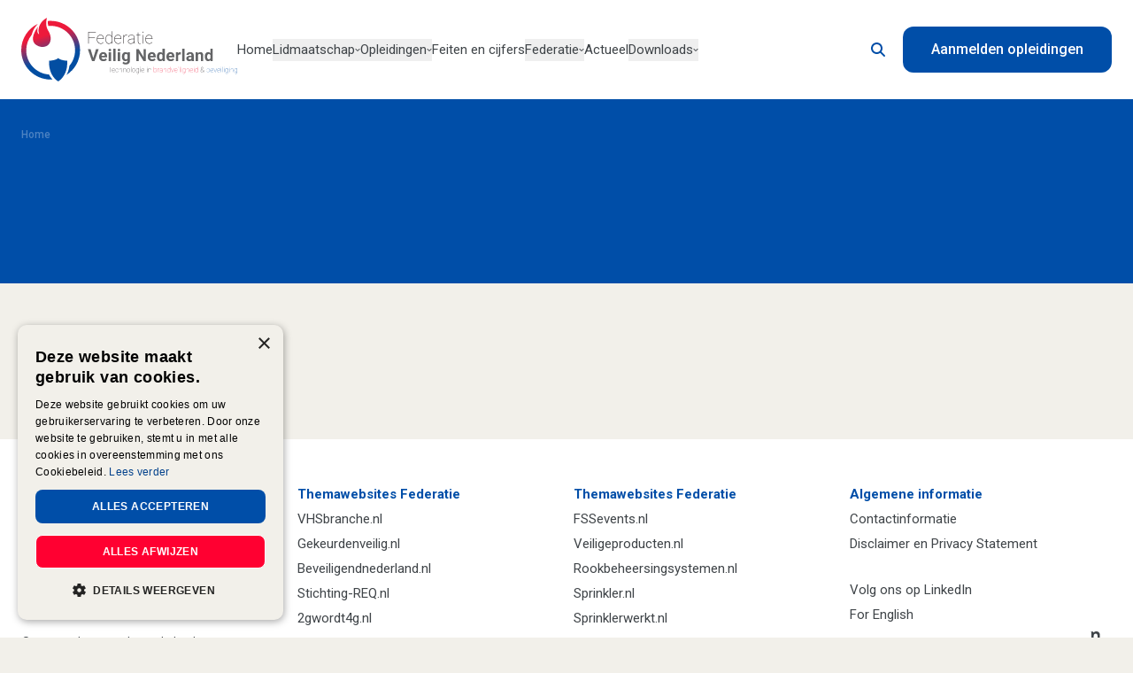

--- FILE ---
content_type: text/html; charset=utf-8
request_url: https://federatieveilignederland.nl/documenten/20180331-bwa-jaaroverzicht-fatale-woningbranden-2017.pdf
body_size: 23501
content:
<!DOCTYPE html><html lang="en" class="__className_76ac01 __variable_8fb32a"><head><meta charSet="utf-8"/><meta name="viewport" content="width=device-width, initial-scale=1"/><link rel="preload" href="/_next/static/media/7ff6869a1704182a-s.p.woff2" as="font" crossorigin="" type="font/woff2"/><link rel="stylesheet" href="/_next/static/css/8867b2b1386974ac.css" data-precedence="next"/><link rel="stylesheet" href="/_next/static/css/6873fddea39dee3a.css" data-precedence="next"/><link rel="stylesheet" href="/_next/static/css/606a952683982a38.css" data-precedence="next"/><link rel="stylesheet" href="/_next/static/css/852811ffb3465245.css" data-precedence="next"/><link rel="preload" as="script" fetchPriority="low" href="/_next/static/chunks/webpack-cd32e3708b0a160a.js"/><script src="/_next/static/chunks/fd9d1056-4a652e8cc4e47518.js" async=""></script><script src="/_next/static/chunks/2117-b362bbb8815a39a0.js" async=""></script><script src="/_next/static/chunks/main-app-496e42465fbf2af1.js" async=""></script><script src="/_next/static/chunks/8e1d74a4-9ec1c083a29f7cd4.js" async=""></script><script src="/_next/static/chunks/66ec4792-dcd18f081c713e81.js" async=""></script><script src="/_next/static/chunks/7045b1a5-2c6c31737eceee31.js" async=""></script><script src="/_next/static/chunks/870fdd6f-aca465ff36bebb77.js" async=""></script><script src="/_next/static/chunks/c33a6526-b69c97ff2789df40.js" async=""></script><script src="/_next/static/chunks/7079-aea4aa0b50da03e8.js" async=""></script><script src="/_next/static/chunks/8525-d10e9df2566bdd33.js" async=""></script><script src="/_next/static/chunks/3271-88e308b15504a3b6.js" async=""></script><script src="/_next/static/chunks/8097-8524b6d768d3e06f.js" async=""></script><script src="/_next/static/chunks/3916-f0d8ae3beab50d35.js" async=""></script><script src="/_next/static/chunks/4384-783bbf6c838df237.js" async=""></script><script src="/_next/static/chunks/5307-2484c37ec25bf158.js" async=""></script><script src="/_next/static/chunks/app/layout-c59996bdb5ce4d90.js" async=""></script><script async="" type="text/javascript" charset="UTF-8" src="//cdn.cookie-script.com/s/691d654ef15efd251d0ef6527879c930.js"></script><script src="/_next/static/chunks/8f8bd0a3-05cfc8562a1bedaa.js" async=""></script><script src="/_next/static/chunks/4844-29aafa1bf88afa8c.js" async=""></script><script src="/_next/static/chunks/5239-8c0bb2b5da75185d.js" async=""></script><script src="/_next/static/chunks/app/%5B%5B...slug%5D%5D/page-81aabf6003f5d6f4.js" async=""></script><script src="/_next/static/chunks/app/error-be1a432ae8e2e93b.js" async=""></script><link rel="preload" href="https://www.googletagmanager.com/gtag/js?id=G-7DYQ59F99F" as="script"/><link rel="icon" href="/favicon.ico" type="image/x-icon" sizes="32x32"/><meta name="next-size-adjust"/><script src="/_next/static/chunks/polyfills-42372ed130431b0a.js" noModule=""></script></head><body class="bg-fed-body"><header class="fixed top-0 left-0 right-0 z-50 h-32 max-w-full py-3 bg-white md:h-28"><div class="relative h-full px-6 mx-auto max-w-1400 2xl:px-0"><div class="flex flex-col justify-between h-full xl:items-center md:flex-row"><div class="flex items-center justify-between gap-8 md:justify-start"><a href="/" title="Home"><img alt="Home" loading="lazy" width="572" height="169" decoding="async" data-nimg="1" class="w-auto h-12 md:h-[4.5rem]" style="color:transparent" src="https://content.federatieveilignederland.nl/wp-content/uploads/2024/03/Logo-FED-1-1.svg"/></a><div class="flex flex-row-reverse gap-2 md:gap-0"><div class="hidden lg:block"><nav><div class="relative hidden text-left xl:inline-block" data-headlessui-state=""><div class="flex gap-6"><a href="https://federatieveilignederland.nl/" title="Home" class="flex md:text-nowrap md:whitespace-nowrap items-center justify-center w-full gap-[0.375rem] text-[0.9375rem] focus:outline-none text-fed-grey">Home</a><div class="relative" data-headlessui-state=""><div><button class="inline-flex items-center text-nowrap justify-center w-full gap-[0.375rem] text-[0.9375rem] focus:outline-none text-fed-grey" id="headlessui-menu-button-:Racmckq:" type="button" aria-haspopup="menu" aria-expanded="false" data-headlessui-state="">Lidmaatschap<svg aria-hidden="true" focusable="false" data-prefix="fas" data-icon="chevron-down" class="svg-inline--fa fa-chevron-down w-[0.375rem] h-auto" role="img" xmlns="http://www.w3.org/2000/svg" viewBox="0 0 512 512"><path fill="currentColor" d="M233.4 406.6c12.5 12.5 32.8 12.5 45.3 0l192-192c12.5-12.5 12.5-32.8 0-45.3s-32.8-12.5-45.3 0L256 338.7 86.6 169.4c-12.5-12.5-32.8-12.5-45.3 0s-12.5 32.8 0 45.3l192 192z"></path></svg></button></div></div><div class="relative" data-headlessui-state=""><div><button class="inline-flex items-center text-nowrap justify-center w-full gap-[0.375rem] text-[0.9375rem] focus:outline-none text-fed-grey" id="headlessui-menu-button-:Rbcmckq:" type="button" aria-haspopup="menu" aria-expanded="false" data-headlessui-state="">Opleidingen<svg aria-hidden="true" focusable="false" data-prefix="fas" data-icon="chevron-down" class="svg-inline--fa fa-chevron-down w-[0.375rem] h-auto" role="img" xmlns="http://www.w3.org/2000/svg" viewBox="0 0 512 512"><path fill="currentColor" d="M233.4 406.6c12.5 12.5 32.8 12.5 45.3 0l192-192c12.5-12.5 12.5-32.8 0-45.3s-32.8-12.5-45.3 0L256 338.7 86.6 169.4c-12.5-12.5-32.8-12.5-45.3 0s-12.5 32.8 0 45.3l192 192z"></path></svg></button></div></div><a href="https://federatieveilignederland.nl/feiten-en-cijfers/" title="Feiten en cijfers" class="flex md:text-nowrap md:whitespace-nowrap items-center justify-center w-full gap-[0.375rem] text-[0.9375rem] focus:outline-none text-fed-grey">Feiten en cijfers</a><div class="relative" data-headlessui-state=""><div><button class="inline-flex items-center text-nowrap justify-center w-full gap-[0.375rem] text-[0.9375rem] focus:outline-none text-fed-grey" id="headlessui-menu-button-:Rdcmckq:" type="button" aria-haspopup="menu" aria-expanded="false" data-headlessui-state="">Federatie<svg aria-hidden="true" focusable="false" data-prefix="fas" data-icon="chevron-down" class="svg-inline--fa fa-chevron-down w-[0.375rem] h-auto" role="img" xmlns="http://www.w3.org/2000/svg" viewBox="0 0 512 512"><path fill="currentColor" d="M233.4 406.6c12.5 12.5 32.8 12.5 45.3 0l192-192c12.5-12.5 12.5-32.8 0-45.3s-32.8-12.5-45.3 0L256 338.7 86.6 169.4c-12.5-12.5-32.8-12.5-45.3 0s-12.5 32.8 0 45.3l192 192z"></path></svg></button></div></div><a href="https://federatieveilignederland.nl/actueel-in-de-branche/" title="Actueel" class="flex md:text-nowrap md:whitespace-nowrap items-center justify-center w-full gap-[0.375rem] text-[0.9375rem] focus:outline-none text-fed-grey">Actueel</a><div class="relative" data-headlessui-state=""><div><button class="inline-flex items-center text-nowrap justify-center w-full gap-[0.375rem] text-[0.9375rem] focus:outline-none text-fed-grey" id="headlessui-menu-button-:Rfcmckq:" type="button" aria-haspopup="menu" aria-expanded="false" data-headlessui-state="">Downloads<svg aria-hidden="true" focusable="false" data-prefix="fas" data-icon="chevron-down" class="svg-inline--fa fa-chevron-down w-[0.375rem] h-auto" role="img" xmlns="http://www.w3.org/2000/svg" viewBox="0 0 512 512"><path fill="currentColor" d="M233.4 406.6c12.5 12.5 32.8 12.5 45.3 0l192-192c12.5-12.5 12.5-32.8 0-45.3s-32.8-12.5-45.3 0L256 338.7 86.6 169.4c-12.5-12.5-32.8-12.5-45.3 0s-12.5 32.8 0 45.3l192 192z"></path></svg></button></div></div></div></div></nav></div><div class="block md:hidden"><div class="relative"><button class="inline-flex items-center text-nowrap justify-center w-full gap-[0.375rem] text-[0.9375rem] text-fed-grey focus:outline-none"><div class="flex items-center justify-center w-12 h-10 md:h-[3.25rem] md:w-[3.25rem] rounded-lg bg-fed-blue"><div class="relative flex items-center justify-center w-6 h-4 transition-all duration-300 rounded-full cursor-pointer"><div class="relative w-6 h-4"><span class="absolute h-[2px] w-full bg-white block top-0 rounded-full transition-all false"></span><span class="absolute h-[2px] w-full bg-white block top-1/2 rounded-full transition-all false"></span><span class="absolute h-[2px] w-full bg-white block top-full rounded-full transition-all false"></span></div></div></div></button><div></div></div></div><div class="block md:hidden"><div class="flex items-center justify-center w-12 h-10 transition-all duration-300 rounded-lg cursor-pointer md:h-12 md:w-14 md:rounded-xl bg-fed-body md:bg-transparent hover:bg-fed-body"><svg aria-hidden="true" focusable="false" data-prefix="fas" data-icon="magnifying-glass" class="svg-inline--fa fa-magnifying-glass w-4 h-4 text-lg text-fed-blue" role="img" xmlns="http://www.w3.org/2000/svg" viewBox="0 0 512 512"><path fill="currentColor" d="M416 208c0 45.9-14.9 88.3-40 122.7L502.6 457.4c12.5 12.5 12.5 32.8 0 45.3s-32.8 12.5-45.3 0L330.7 376c-34.4 25.2-76.8 40-122.7 40C93.1 416 0 322.9 0 208S93.1 0 208 0S416 93.1 416 208zM208 352a144 144 0 1 0 0-288 144 144 0 1 0 0 288z"></path></svg></div></div></div></div><div class="flex items-center gap-6"><div class="hidden md:block"><div class="flex items-center justify-center w-12 h-10 transition-all duration-300 rounded-lg cursor-pointer md:h-12 md:w-14 md:rounded-xl bg-fed-body md:bg-transparent hover:bg-fed-body"><svg aria-hidden="true" focusable="false" data-prefix="fas" data-icon="magnifying-glass" class="svg-inline--fa fa-magnifying-glass w-4 h-4 text-lg text-fed-blue" role="img" xmlns="http://www.w3.org/2000/svg" viewBox="0 0 512 512"><path fill="currentColor" d="M416 208c0 45.9-14.9 88.3-40 122.7L502.6 457.4c12.5 12.5 12.5 32.8 0 45.3s-32.8 12.5-45.3 0L330.7 376c-34.4 25.2-76.8 40-122.7 40C93.1 416 0 322.9 0 208S93.1 0 208 0S416 93.1 416 208zM208 352a144 144 0 1 0 0-288 144 144 0 1 0 0 288z"></path></svg></div></div><div class="flex items-center justify-center w-full gap-3 px-6 md:px-0 md:gap-6 md:justify-start"><div id="submenu-606-0"><button type="button" class="group flex items-center justify-center text-center font-medium relative focus:z-10 focus:outline-none transition-all duration-300 focus:ring-4 h-fit text-white bg-fed-blue !rounded-lg md:!rounded-xl focus:ring-transparent hover:bg-[#195fb0] rounded-lg"><span class="flex items-center justify-between rounded-md text-sm md:text-base px-7 md:px-8 leading-none h-10 md:h-[52px] text-nowrap whitespace-nowrap">Aanmelden opleidingen</span></button></div></div><div class="hidden md:block xl:hidden"><div class="relative"><button class="inline-flex items-center text-nowrap justify-center w-full gap-[0.375rem] text-[0.9375rem] text-fed-grey focus:outline-none"><div class="flex items-center justify-center w-12 h-10 md:h-[3.25rem] md:w-[3.25rem] rounded-lg bg-fed-blue"><div class="relative flex items-center justify-center w-6 h-4 transition-all duration-300 rounded-full cursor-pointer"><div class="relative w-6 h-4"><span class="absolute h-[2px] w-full bg-white block top-0 rounded-full transition-all false"></span><span class="absolute h-[2px] w-full bg-white block top-1/2 rounded-full transition-all false"></span><span class="absolute h-[2px] w-full bg-white block top-full rounded-full transition-all false"></span></div></div></div></button><div></div></div></div></div></div></div></header><main class="content-base mt-32 md:mt-28 min-h-[calc(100vh-21rem)]"><div class="h-40 pt-4 text-white md:pt-8 bg-fed-blue md:h-52 mb-8 md:mb-16 pagemain-header"><div class="flex flex-col justify-between h-full px-6 mx-auto max-w-1400 2xl:px-0"><div><nav aria-label="breadcrumbs_page" class=""><ol class="flex items-center pl-0 overflow-hidden"><li class="group flex items-center text-nowrap shrink-0"><svg stroke="currentColor" fill="none" stroke-width="2" viewBox="0 0 24 24" aria-hidden="true" class="mx-1 h-3 w-3 text-grw-lighter-blue group-first:hidden md:mx-2" data-testid="flowbite-breadcrumb-separator" height="1em" width="1em" xmlns="http://www.w3.org/2000/svg"><path stroke-linecap="round" stroke-linejoin="round" d="M9 5l7 7-7 7"></path></svg><a class="flex items-center text-xs font-medium text-[#4D83C2] hover:text-white transition-all duration-300" data-testid="flowbite-breadcrumb-item" href="/">Home</a></li></ol></nav><h1 class="text-white break-all mt-7 md:mt-8"></h1></div><div class="flex gap-6 overflow-x-scroll md:overflow-auto md:gap-8"></div></div></div><div class="mt-8 md:mt-16 pagemain-content"></div></main><footer class="py-10 bg-white lg:py-12 content-base Footer_footer__cwdrD"><div class="flex flex-col h-full gap-10 px-6 mx-auto max-w-1400 2xl:px-0"><div class="hidden grid-cols-2 md:grid-cols-4 lg:grid gap-x-4 customer-footer-settings"><div class="col-span-1 leading-7 Footer_column__rOibl index-0"><p><strong><span style="color:#004ea8">Bezoekadres<br/>
</span></strong>Federatie Veilig Nederland<br/>
Zilverstraat 69, Zoetermeer<br/>
Postbus 840, 2700 AV Zoetermeer<br/>
<a href="mailto:info@federatieveilignederland.nl"><span style="text-decoration:underline">info@federatieveilignederland.nl</span></a></p>
</div><div class="flex flex-col leading-7 Footer_column__rOibl"><span class="font-bold text-fed-blue">Themawebsites Federatie</span><a href="http://www.vhsbranche.nl" title="VHSbranche.nl" target="_blank" class="relative w-fit Footer_footer_menu_link__kcY3G">VHSbranche.nl</a><a href="https://www.gekeurdenveilig.nl" title="Gekeurdenveilig.nl" target="_blank" class="relative w-fit Footer_footer_menu_link__kcY3G">Gekeurdenveilig.nl</a><a href="https://beveiligendnederland.nl/" title="Beveiligendnederland.nl" target="_blank" class="relative w-fit Footer_footer_menu_link__kcY3G">Beveiligendnederland.nl</a><a href="https://stichting-req.nl" title="Stichting-REQ.nl" target="_blank" class="relative w-fit Footer_footer_menu_link__kcY3G">Stichting-REQ.nl</a><a href="https://2gwordt4g.nl" title="2gwordt4g.nl" target="_blank" class="relative w-fit Footer_footer_menu_link__kcY3G">2gwordt4g.nl</a></div><div class="flex flex-col leading-7 Footer_column__rOibl"><span class="font-bold text-fed-blue">Themawebsites Federatie</span><a href="https://fssevents.nl" title="FSSevents.nl" target="_blank" class="relative w-fit Footer_footer_menu_link__kcY3G">FSSevents.nl</a><a href="https://veiligeproducten.nl/" title="Veiligeproducten.nl" target="_blank" class="relative w-fit Footer_footer_menu_link__kcY3G">Veiligeproducten.nl</a><a href="https://rookbeheersingsystemen.nl" title="Rookbeheersingsystemen.nl" target="_blank" class="relative w-fit Footer_footer_menu_link__kcY3G">Rookbeheersingsystemen.nl</a><a href="https://sprinkler.nl/" title="Sprinkler.nl" target="_blank" class="relative w-fit Footer_footer_menu_link__kcY3G">Sprinkler.nl</a><a href="https://sprinklerwerkt.nl/" title="Sprinklerwerkt.nl" target="_blank" class="relative w-fit Footer_footer_menu_link__kcY3G">Sprinklerwerkt.nl</a></div><div class="col-span-1 leading-7 Footer_column__rOibl index-1"><p><strong><span style="color:#004ea8">Algemene informatie</span><br/>
</strong><a href="https://federatieveilignederland.nl/contact">Contactinformatie</a><br/>
<a href="https://federatieveilignederland.nl/disclaimer-en-privacy-statement">Disclaimer en Privacy Statement</a></p>
<p>Volg ons op <a href="https://nl.linkedin.com/company/vebon-novb" target="_blank" rel="noopener">LinkedIn</a><br/>
For <a href="https://federatieveilignederland.nl/english">English</a></p>
</div></div><div class="grid grid-cols-2 gap-x-4 lg:hidden undefined"><div class="col-span-1 text-sm leading-6 Footer_column__rOibl"><p><strong><span style="color:#004ea8">Algemene informatie</span><br/>
</strong><a href="https://federatieveilignederland.nl/contact">Contactinformatie</a><br/>
<a href="https://federatieveilignederland.nl/disclaimer-en-privacy-statement">Disclaimer en Privacy Statement</a></p>
<p>Volg ons op <a href="https://nl.linkedin.com/company/vebon-novb" target="_blank" rel="noopener">LinkedIn</a><br/>
For <a href="https://federatieveilignederland.nl/english">English</a></p>
<p><strong><span style="color:#004ea8">Bezoekadres<br/>
</span></strong>Federatie Veilig Nederland<br/>
Zilverstraat 69, Zoetermeer<br/>
Postbus 840, 2700 AV Zoetermeer<br/>
<a href="mailto:info@federatieveilignederland.nl"><span style="text-decoration:underline">info@federatieveilignederland.nl</span></a></p>
</div><div class="col-span-1 text-sm leading-6 flex flex-col Footer_column_2__zc17P"><a href="http://www.vhsbranche.nl" title="VHSbranche.nl" target="_blank" class="w-fit">VHSbranche.nl</a><a href="https://www.gekeurdenveilig.nl" title="Gekeurdenveilig.nl" target="_blank" class="w-fit">Gekeurdenveilig.nl</a><a href="https://beveiligendnederland.nl/" title="Beveiligendnederland.nl" target="_blank" class="w-fit">Beveiligendnederland.nl</a><a href="https://stichting-req.nl" title="Stichting-REQ.nl" target="_blank" class="w-fit">Stichting-REQ.nl</a><a href="https://2gwordt4g.nl" title="2gwordt4g.nl" target="_blank" class="w-fit">2gwordt4g.nl</a><a href="https://fssevents.nl" title="FSSevents.nl" target="_blank" class="w-fit">FSSevents.nl</a><a href="https://veiligeproducten.nl/" title="Veiligeproducten.nl" target="_blank" class="w-fit">Veiligeproducten.nl</a><a href="https://rookbeheersingsystemen.nl" title="Rookbeheersingsystemen.nl" target="_blank" class="w-fit">Rookbeheersingsystemen.nl</a><a href="https://sprinkler.nl/" title="Sprinkler.nl" target="_blank" class="w-fit">Sprinkler.nl</a><a href="https://sprinklerwerkt.nl/" title="Sprinklerwerkt.nl" target="_blank" class="w-fit">Sprinklerwerkt.nl</a></div></div><div class="flex justify-between items-center copyright text-[0.8125rem]"><span>© <!-- -->2026<!-- --> Federatie Veilig Nederland</span><a href="https://notanumber.digital/" title="Not a number" target="_blank" class="border-0"><img alt="Not a number" loading="lazy" width="48" height="48" decoding="async" data-nimg="1" class="w-6 h-6" style="color:transparent" src="/icons/nan.svg"/></a></div></div></footer><script src="/_next/static/chunks/webpack-cd32e3708b0a160a.js" async=""></script><script>(self.__next_f=self.__next_f||[]).push([0]);self.__next_f.push([2,null])</script><script>self.__next_f.push([1,"1:HL[\"/_next/static/media/155cae559bbd1a77-s.p.woff2\",\"font\",{\"crossOrigin\":\"\",\"type\":\"font/woff2\"}]\n2:HL[\"/_next/static/media/47cbc4e2adbc5db9-s.p.woff2\",\"font\",{\"crossOrigin\":\"\",\"type\":\"font/woff2\"}]\n3:HL[\"/_next/static/media/4de1fea1a954a5b6-s.p.woff2\",\"font\",{\"crossOrigin\":\"\",\"type\":\"font/woff2\"}]\n4:HL[\"/_next/static/media/55c20a7790588da9-s.p.woff2\",\"font\",{\"crossOrigin\":\"\",\"type\":\"font/woff2\"}]\n5:HL[\"/_next/static/media/6d664cce900333ee-s.p.woff2\",\"font\",{\"crossOrigin\":\"\",\"type\":\"font/woff2\"}]\n6:HL[\"/_next/static/media/7ff6869a1704182a-s.p.woff2\",\"font\",{\"crossOrigin\":\"\",\"type\":\"font/woff2\"}]\n7:HL[\"/_next/static/css/8867b2b1386974ac.css\",\"style\"]\n8:HL[\"/_next/static/css/6873fddea39dee3a.css\",\"style\"]\n9:HL[\"/_next/static/css/606a952683982a38.css\",\"style\"]\na:HL[\"/_next/static/css/852811ffb3465245.css\",\"style\"]\n"])</script><script>self.__next_f.push([1,"b:I[2846,[],\"\"]\ne:I[4707,[],\"\"]\n10:I[6423,[],\"\"]\n13:I[1060,[],\"\"]\nf:[\"slug\",\"documenten/20180331-bwa-jaaroverzicht-fatale-woningbranden-2017.pdf\",\"oc\"]\n14:[]\n0:[\"$\",\"$Lb\",null,{\"buildId\":\"w3vJlv2dQdsmKakK1_3Am\",\"assetPrefix\":\"\",\"urlParts\":[\"\",\"documenten\",\"20180331-bwa-jaaroverzicht-fatale-woningbranden-2017.pdf\"],\"initialTree\":[\"\",{\"children\":[[\"slug\",\"documenten/20180331-bwa-jaaroverzicht-fatale-woningbranden-2017.pdf\",\"oc\"],{\"children\":[\"__PAGE__\",{}]}]},\"$undefined\",\"$undefined\",true],\"initialSeedData\":[\"\",{\"children\":[[\"slug\",\"documenten/20180331-bwa-jaaroverzicht-fatale-woningbranden-2017.pdf\",\"oc\"],{\"children\":[\"__PAGE__\",{},[[\"$Lc\",\"$Ld\",[[\"$\",\"link\",\"0\",{\"rel\":\"stylesheet\",\"href\":\"/_next/static/css/852811ffb3465245.css\",\"precedence\":\"next\",\"crossOrigin\":\"$undefined\"}]]],null],null]},[[null,[\"$\",\"$Le\",null,{\"parallelRouterKey\":\"children\",\"segmentPath\":[\"children\",\"$f\",\"children\"],\"error\":\"$undefined\",\"errorStyles\":\"$undefined\",\"errorScripts\":\"$undefined\",\"template\":[\"$\",\"$L10\",null,{}],\"templateStyles\":\"$undefined\",\"templateScripts\":\"$undefined\",\"notFound\":\"$undefined\",\"notFoundStyles\":\"$undefined\"}]],null],null]},[[[[\"$\",\"link\",\"0\",{\"rel\":\"stylesheet\",\"href\":\"/_next/static/css/8867b2b1386974ac.css\",\"precedence\":\"next\",\"crossOrigin\":\"$undefined\"}],[\"$\",\"link\",\"1\",{\"rel\":\"stylesheet\",\"href\":\"/_next/static/css/6873fddea39dee3a.css\",\"precedence\":\"next\",\"crossOrigin\":\"$undefined\"}],[\"$\",\"link\",\"2\",{\"rel\":\"stylesheet\",\"href\":\"/_next/static/css/606a952683982a38.css\",\"precedence\":\"next\",\"crossOrigin\":\"$undefined\"}]],\"$L11\"],null],null],\"couldBeIntercepted\":false,\"initialHead\":[null,\"$L12\"],\"globalErrorComponent\":\"$13\",\"missingSlots\":\"$W14\"}]\n"])</script><script>self.__next_f.push([1,"16:I[4888,[\"7699\",\"static/chunks/8e1d74a4-9ec1c083a29f7cd4.js\",\"8422\",\"static/chunks/66ec4792-dcd18f081c713e81.js\",\"3122\",\"static/chunks/7045b1a5-2c6c31737eceee31.js\",\"3676\",\"static/chunks/870fdd6f-aca465ff36bebb77.js\",\"9085\",\"static/chunks/c33a6526-b69c97ff2789df40.js\",\"7079\",\"static/chunks/7079-aea4aa0b50da03e8.js\",\"8525\",\"static/chunks/8525-d10e9df2566bdd33.js\",\"3271\",\"static/chunks/3271-88e308b15504a3b6.js\",\"8097\",\"static/chunks/8097-8524b6d768d3e06f.js\",\"3916\",\"static/chunks/3916-f0d8ae3beab50d35.js\",\"4384\",\"static/chunks/4384-783bbf6c838df237.js\",\"5307\",\"static/chunks/5307-2484c37ec25bf158.js\",\"3185\",\"static/chunks/app/layout-c59996bdb5ce4d90.js\"],\"GoogleAnalytics\"]\n11:[\"$\",\"html\",null,{\"lang\":\"en\",\"className\":\"__className_76ac01 __variable_8fb32a\",\"children\":[[\"$\",\"head\",null,{\"children\":[\"$\",\"script\",null,{\"async\":true,\"type\":\"text/javascript\",\"charset\":\"UTF-8\",\"src\":\"//cdn.cookie-script.com/s/691d654ef15efd251d0ef6527879c930.js\"}]}],[\"$\",\"body\",null,{\"className\":\"bg-fed-body\",\"children\":\"$L15\"}],[\"$\",\"$L16\",null,{\"gaId\":\"G-7DYQ59F99F\"}],\"\"]}]\n"])</script><script>self.__next_f.push([1,"17:I[6902,[\"7699\",\"static/chunks/8e1d74a4-9ec1c083a29f7cd4.js\",\"8422\",\"static/chunks/66ec4792-dcd18f081c713e81.js\",\"3122\",\"static/chunks/7045b1a5-2c6c31737eceee31.js\",\"3676\",\"static/chunks/870fdd6f-aca465ff36bebb77.js\",\"9085\",\"static/chunks/c33a6526-b69c97ff2789df40.js\",\"7079\",\"static/chunks/7079-aea4aa0b50da03e8.js\",\"8525\",\"static/chunks/8525-d10e9df2566bdd33.js\",\"3271\",\"static/chunks/3271-88e308b15504a3b6.js\",\"8097\",\"static/chunks/8097-8524b6d768d3e06f.js\",\"3916\",\"static/chunks/3916-f0d8ae3beab50d35.js\",\"4384\",\"static/chunks/4384-783bbf6c838df237.js\",\"5307\",\"static/chunks/5307-2484c37ec25bf158.js\",\"3185\",\"static/chunks/app/layout-c59996bdb5ce4d90.js\"],\"default\"]\n19:I[9946,[\"7699\",\"static/chunks/8e1d74a4-9ec1c083a29f7cd4.js\",\"8422\",\"static/chunks/66ec4792-dcd18f081c713e81.js\",\"3122\",\"static/chunks/7045b1a5-2c6c31737eceee31.js\",\"3676\",\"static/chunks/870fdd6f-aca465ff36bebb77.js\",\"7988\",\"static/chunks/8f8bd0a3-05cfc8562a1bedaa.js\",\"7079\",\"static/chunks/7079-aea4aa0b50da03e8.js\",\"8525\",\"static/chunks/8525-d10e9df2566bdd33.js\",\"3271\",\"static/chunks/3271-88e308b15504a3b6.js\",\"8097\",\"static/chunks/8097-8524b6d768d3e06f.js\",\"4844\",\"static/chunks/4844-29aafa1bf88afa8c.js\",\"5307\",\"static/chunks/5307-2484c37ec25bf158.js\",\"5239\",\"static/chunks/5239-8c0bb2b5da75185d.js\",\"1573\",\"static/chunks/app/%5B%5B...slug%5D%5D/page-81aabf6003f5d6f4.js\"],\"ThemeModeInit\"]\n1a:I[7776,[\"7699\",\"static/chunks/8e1d74a4-9ec1c083a29f7cd4.js\",\"8422\",\"static/chunks/66ec4792-dcd18f081c713e81.js\",\"3122\",\"static/chunks/7045b1a5-2c6c31737eceee31.js\",\"3676\",\"static/chunks/870fdd6f-aca465ff36bebb77.js\",\"7988\",\"static/chunks/8f8bd0a3-05cfc8562a1bedaa.js\",\"7079\",\"static/chunks/7079-aea4aa0b50da03e8.js\",\"8525\",\"static/chunks/8525-d10e9df2566bdd33.js\",\"3271\",\"static/chunks/3271-88e308b15504a3b6.js\",\"8097\",\"static/chunks/8097-8524b6d768d3e06f.js\",\"4844\",\"static/chunks/4844-29aafa1bf88afa8c.js\",\"5307\",\"static/chunks/5307-2484c37ec25bf158.js\",\"5239\",\"static/chunks/5239-8c0bb2b5da75185d.js\",\"1573\",\"static/chunks/app/%5B%5B...slug%5D%5D/page-81aabf6003f5d6f4.js\""])</script><script>self.__next_f.push([1,"],\"ThemeClientInit\"]\n1b:I[5878,[\"7699\",\"static/chunks/8e1d74a4-9ec1c083a29f7cd4.js\",\"8422\",\"static/chunks/66ec4792-dcd18f081c713e81.js\",\"3122\",\"static/chunks/7045b1a5-2c6c31737eceee31.js\",\"3676\",\"static/chunks/870fdd6f-aca465ff36bebb77.js\",\"7988\",\"static/chunks/8f8bd0a3-05cfc8562a1bedaa.js\",\"7079\",\"static/chunks/7079-aea4aa0b50da03e8.js\",\"8525\",\"static/chunks/8525-d10e9df2566bdd33.js\",\"3271\",\"static/chunks/3271-88e308b15504a3b6.js\",\"8097\",\"static/chunks/8097-8524b6d768d3e06f.js\",\"4844\",\"static/chunks/4844-29aafa1bf88afa8c.js\",\"5307\",\"static/chunks/5307-2484c37ec25bf158.js\",\"5239\",\"static/chunks/5239-8c0bb2b5da75185d.js\",\"1573\",\"static/chunks/app/%5B%5B...slug%5D%5D/page-81aabf6003f5d6f4.js\"],\"Image\"]\n1c:I[5299,[\"7699\",\"static/chunks/8e1d74a4-9ec1c083a29f7cd4.js\",\"8422\",\"static/chunks/66ec4792-dcd18f081c713e81.js\",\"3122\",\"static/chunks/7045b1a5-2c6c31737eceee31.js\",\"3676\",\"static/chunks/870fdd6f-aca465ff36bebb77.js\",\"9085\",\"static/chunks/c33a6526-b69c97ff2789df40.js\",\"7079\",\"static/chunks/7079-aea4aa0b50da03e8.js\",\"8525\",\"static/chunks/8525-d10e9df2566bdd33.js\",\"3271\",\"static/chunks/3271-88e308b15504a3b6.js\",\"8097\",\"static/chunks/8097-8524b6d768d3e06f.js\",\"3916\",\"static/chunks/3916-f0d8ae3beab50d35.js\",\"4384\",\"static/chunks/4384-783bbf6c838df237.js\",\"5307\",\"static/chunks/5307-2484c37ec25bf158.js\",\"3185\",\"static/chunks/app/layout-c59996bdb5ce4d90.js\"],\"default\"]\n8e:I[47,[\"7699\",\"static/chunks/8e1d74a4-9ec1c083a29f7cd4.js\",\"8422\",\"static/chunks/66ec4792-dcd18f081c713e81.js\",\"3122\",\"static/chunks/7045b1a5-2c6c31737eceee31.js\",\"3676\",\"static/chunks/870fdd6f-aca465ff36bebb77.js\",\"9085\",\"static/chunks/c33a6526-b69c97ff2789df40.js\",\"7079\",\"static/chunks/7079-aea4aa0b50da03e8.js\",\"8525\",\"static/chunks/8525-d10e9df2566bdd33.js\",\"3271\",\"static/chunks/3271-88e308b15504a3b6.js\",\"8097\",\"static/chunks/8097-8524b6d768d3e06f.js\",\"3916\",\"static/chunks/3916-f0d8ae3beab50d35.js\",\"4384\",\"static/chunks/4384-783bbf6c838df237.js\",\"5307\",\"static/chunks/5307-2484c37ec25bf158.js\",\"3185\",\"static/chunks/app/layout-c59996bdb5ce4d90.js\"],\"defa"])</script><script>self.__next_f.push([1,"ult\"]\n8f:I[5306,[\"7699\",\"static/chunks/8e1d74a4-9ec1c083a29f7cd4.js\",\"8422\",\"static/chunks/66ec4792-dcd18f081c713e81.js\",\"3122\",\"static/chunks/7045b1a5-2c6c31737eceee31.js\",\"3676\",\"static/chunks/870fdd6f-aca465ff36bebb77.js\",\"9085\",\"static/chunks/c33a6526-b69c97ff2789df40.js\",\"7079\",\"static/chunks/7079-aea4aa0b50da03e8.js\",\"8525\",\"static/chunks/8525-d10e9df2566bdd33.js\",\"3271\",\"static/chunks/3271-88e308b15504a3b6.js\",\"8097\",\"static/chunks/8097-8524b6d768d3e06f.js\",\"3916\",\"static/chunks/3916-f0d8ae3beab50d35.js\",\"4384\",\"static/chunks/4384-783bbf6c838df237.js\",\"5307\",\"static/chunks/5307-2484c37ec25bf158.js\",\"3185\",\"static/chunks/app/layout-c59996bdb5ce4d90.js\"],\"default\"]\n90:I[1758,[\"7699\",\"static/chunks/8e1d74a4-9ec1c083a29f7cd4.js\",\"8422\",\"static/chunks/66ec4792-dcd18f081c713e81.js\",\"3122\",\"static/chunks/7045b1a5-2c6c31737eceee31.js\",\"3676\",\"static/chunks/870fdd6f-aca465ff36bebb77.js\",\"9085\",\"static/chunks/c33a6526-b69c97ff2789df40.js\",\"7079\",\"static/chunks/7079-aea4aa0b50da03e8.js\",\"8525\",\"static/chunks/8525-d10e9df2566bdd33.js\",\"3271\",\"static/chunks/3271-88e308b15504a3b6.js\",\"8097\",\"static/chunks/8097-8524b6d768d3e06f.js\",\"3916\",\"static/chunks/3916-f0d8ae3beab50d35.js\",\"4384\",\"static/chunks/4384-783bbf6c838df237.js\",\"5307\",\"static/chunks/5307-2484c37ec25bf158.js\",\"3185\",\"static/chunks/app/layout-c59996bdb5ce4d90.js\"],\"default\"]\n91:I[3334,[\"7601\",\"static/chunks/app/error-be1a432ae8e2e93b.js\"],\"default\"]\n18:Td5f,"])</script><script>self.__next_f.push([1,"\u003c!-- wp:heading {\"level\":5} --\u003e\n\u003ch5 class=\"wp-block-heading\"\u003e\u003cstrong\u003eKwaliteit voor alle veiligheid!\u003c/strong\u003e\u003c/h5\u003e\n\u003c!-- /wp:heading --\u003e\n\n\u003c!-- wp:image {\"id\":5890,\"width\":\"626px\",\"height\":\"auto\",\"sizeSlug\":\"full\",\"linkDestination\":\"none\"} --\u003e\n\u003cfigure class=\"wp-block-image size-full is-resized\"\u003e\u003cimg src=\"https://content.federatieveilignederland.nl/wp-content/uploads/2024/06/Opl_SUB_Examens-SSQ-V1-logo-ssq.jpg\" alt=\"\" class=\"wp-image-5890\" style=\"width:626px;height:auto\"/\u003e\u003c/figure\u003e\n\u003c!-- /wp:image --\u003e\n\n\u003c!-- wp:heading --\u003e\n\u003ch2 class=\"wp-block-heading\"\u003eSSQ voorziet in examens op niveau!\u003c/h2\u003e\n\u003c!-- /wp:heading --\u003e\n\n\u003c!-- wp:paragraph --\u003e\n\u003cp\u003eBurgers en bedrijven moeten ergens op terug kunnen vallen zonder zich in elk detailgebied te hoeven specialiseren. SSQ beheert, namens de Federatie, examens die borg staan voor kandidaten op niveau. Bedrijven die beschikken over personeel met een certificaat/diploma op basis van een SSQ-examen hebben kwaliteit hoog in het vaandel. Dit personeel is expert op zijn/haar vakgebied.\u003c/p\u003e\n\u003c!-- /wp:paragraph --\u003e\n\n\u003c!-- wp:paragraph --\u003e\n\u003cp\u003eFederatie Veilig Nederland (SSQ) legt al meer dan 20 jaar de basis voor examens van diverse opleidingen in de sector.\u003c/p\u003e\n\u003c!-- /wp:paragraph --\u003e\n\n\u003c!-- wp:paragraph --\u003e\n\u003cp\u003eWe nemen op dit moment de onderstaande 2 examens af. Voor meer informatie (data en prijzen) over deze examens kijk op de pagina van de gelijknamige opleiding op deze website. \u003c/p\u003e\n\u003c!-- /wp:paragraph --\u003e\n\n\u003c!-- wp:heading --\u003e\n\u003ch2 class=\"wp-block-heading\"\u003eExamens \u003c/h2\u003e\n\u003c!-- /wp:heading --\u003e\n\n\u003c!-- wp:paragraph --\u003e\n\u003cp\u003eMeldt u aan voor het examen Projecteringsdeskundige Elektronisch Toegangsbeheer (ETB) via de onderstaande blauwe knop \"Aanmelden SSQ examen(s)\". \u003cbr\u003e\u003cbr\u003eMeldt u aan voor het examen Basis Brandmeldtechniek / Ontruimingsalarmtechniek via de onderstaande blauwe knop \"Aanmelden SSQ examen(s)\". \u003c/p\u003e\n\u003c!-- /wp:paragraph --\u003e\n\n\u003c!-- wp:columns --\u003e\n\u003cdiv class=\"wp-block-columns\"\u003e\u003c!-- wp:column --\u003e\n\u003cdiv class=\"wp-block-column\"\u003e\u003c!-- wp:acf/education-button {\"name\":\"acf/education-button\",\"data\":{\"inhoud_button\":\"Aanmelden SSQ examen(s)\",\"_inhoud_button\":\"field_67507027fea8b\",\"kleur\":\"rood\",\"_kleur\":\"field_67507070fb5e1\",\"selecteer_formulier_soort\":\"ssq\",\"_selecteer_formulier_soort\":\"field_6750703bfea8c\"},\"mode\":\"edit\"} /--\u003e\n\n\u003c!-- wp:heading --\u003e\n\u003ch2 class=\"wp-block-heading\"\u003eContact\u003c/h2\u003e\n\u003c!-- /wp:heading --\u003e\n\n\u003c!-- wp:paragraph --\u003e\n\u003cp\u003eHeeft u een ander vraag? Bekijk dan onze contactinformatie pagina.\u003c/p\u003e\n\u003c!-- /wp:paragraph --\u003e\n\n\u003c!-- wp:acf/buttons {\"name\":\"acf/buttons\",\"data\":{\"buttons_0_selecteer_kleur\":\"blauw\",\"_buttons_0_selecteer_kleur\":\"field_66798f81f488e\",\"buttons_0_button\":{\"title\":\"Contactinformatie\",\"url\":\"https://federatieveilignederland.nl/contact\",\"target\":\"\"},\"_buttons_0_button\":\"field_66798f60f7416\",\"buttons\":1,\"_buttons\":\"field_66798d6f7ac5d\"},\"mode\":\"edit\"} /--\u003e\u003c/div\u003e\n\u003c!-- /wp:column --\u003e\u003c/div\u003e\n\u003c!-- /wp:columns --\u003e\n\n\u003c!-- wp:paragraph --\u003e\n\u003cp\u003e\u003c/p\u003e\n\u003c!-- /wp:paragraph --\u003e\n\n\u003c!-- wp:paragraph --\u003e\n\u003cp\u003e\u003cstrong\u003eKlachten?\u003c/strong\u003e\u003cbr\u003eLeg eerst uw klacht neer bij het opleidingsbedrijf waar u uw kennis heeft opgedaan.\u003cbr\u003eKrijgt u geen gehoor of wordt uw klacht niet adequaat beantwoord, neem dan contact op met Federatie Veilig Nederland (SSQ).\u003c/p\u003e\n\u003c!-- /wp:paragraph --\u003e\n\n\u003c!-- wp:paragraph --\u003e\n\u003cp\u003eSSQ is ‘powered by Federatie Veilig Nederland’, de ondernemersvereniging voor technische brand- en beveiliging in Nederland.\u003c/p\u003e\n\u003c!-- /wp:paragraph --\u003e"])</script><script>self.__next_f.push([1,"1f:[\"\"]\n20:[]\n21:[]\n1e:{\"ID\":522,\"post_content\":\" \",\"post_title\":\"\",\"post_excerpt\":\"\",\"comment_status\":\"closed\",\"post_name\":\"522\",\"post_parent\":0,\"menu_order\":1,\"post_type\":\"nav_menu_item\",\"comment_count\":\"0\",\"menu_item_parent\":\"0\",\"url\":\"https://federatieveilignederland.nl/\",\"title\":\"Home\",\"attr_title\":\"\",\"classes\":\"$1f\",\"xfn\":\"\",\"slug\":\"/\",\"acf\":false,\"children\":\"$20\",\"children_ids\":\"$21\"}\n23:[\"\"]\n26:[\"\"]\n25:{\"ID\":6404,\"post_content\":\" \",\"post_title\":\"\",\"post_excerpt\":\"\",\"comment_status\":\"closed\",\"post_name\":\"het-lidmaatschap-bij-federatie-veilig-nederland-ks\",\"post_parent\":0,\"menu_order\":3,\"post_type\":\"nav_menu_item\",\"comment_count\":\"0\",\"menu_item_parent\":\"6807\",\"url\":\"https://federatieveilignederland.nl/het-lidmaatschap-bij-federatie-veilig-nederland/\",\"title\":\"Algemeen\",\"attr_title\":\"\",\"classes\":\"$26\",\"xfn\":\"\",\"slug\":\"/het-lidmaatschap-bij-federatie-veilig-nederland\"}\n28:[\"\"]\n27:{\"ID\":6812,\"post_content\":\" \",\"post_title\":\"\",\"post_excerpt\":\"\",\"comment_status\":\"closed\",\"post_name\":\"onze-lidmaatschappen-es\",\"post_parent\":0,\"menu_order\":4,\"post_type\":\"nav_menu_item\",\"comment_count\":\"0\",\"menu_item_parent\":\"6807\",\"url\":\"https://federatieveilignederland.nl/onze-lidmaatschappen/\",\"title\":\"Onze lidmaatschappen\",\"attr_title\":\"\",\"classes\":\"$28\",\"xfn\":\"\",\"slug\":\"/onze-lidmaatschappen\"}\n2a:[\"\"]\n29:{\"ID\":6810,\"post_content\":\"\",\"post_title\":\"Ledenoverzicht\",\"post_excerpt\":\"\",\"comment_status\":\"closed\",\"post_name\":\"leden-2\",\"post_parent\":0,\"menu_order\":5,\"post_type\":\"nav_menu_item\",\"comment_count\":\"0\",\"menu_item_parent\":\"6807\",\"title\":\"Ledenoverzicht\",\"url\":\"/leden?preset=type\u0026type\",\"attr_title\":\"\",\"classes\":\"$2a\",\"xfn\":\"\",\"slug\":\"/leden?preset=type\u0026type\"}\n2c:[\"\"]\n2b:{\"ID\":6811,\"post_content\":\"\",\"post_title\":\"Lid worden\",\"post_excerpt\":\"\",\"comment_status\":\"closed\",\"post_name\":\"lid-worden-en-of-wijzigingen-doorgeven-ks\",\"post_parent\":0,\"menu_order\":6,\"post_type\":\"nav_menu_item\",\"comment_count\":\"0\",\"menu_item_parent\":\"6807\",\"url\":\"https://federatieveilignederland.nl/lid-worden-en-of-wijzigingen-doorgeven/\",\"title\":\"Lid worden\""])</script><script>self.__next_f.push([1,",\"attr_title\":\"\",\"classes\":\"$2c\",\"xfn\":\"\",\"slug\":\"/lid-worden-en-of-wijzigingen-doorgeven\"}\n2e:[\"\"]\n2d:{\"ID\":6862,\"post_content\":\" \",\"post_title\":\"\",\"post_excerpt\":\"\",\"comment_status\":\"closed\",\"post_name\":\"federatielabel-ks\",\"post_parent\":0,\"menu_order\":7,\"post_type\":\"nav_menu_item\",\"comment_count\":\"0\",\"menu_item_parent\":\"6807\",\"url\":\"https://federatieveilignederland.nl/federatie-label/\",\"title\":\"Federatie label\",\"attr_title\":\"\",\"classes\":\"$2e\",\"xfn\":\"\",\"slug\":\"/federatie-label\"}\n30:[\"\"]\n2f:{\"ID\":6832,\"post_content\":\"\",\"post_title\":\"Secties\",\"post_excerpt\":\"\",\"comment_status\":\"closed\",\"post_name\":\"secties-ks\",\"post_parent\":0,\"menu_order\":8,\"post_type\":\"nav_menu_item\",\"comment_count\":\"0\",\"menu_item_parent\":\"6807\",\"url\":\"https://federatieveilignederland.nl/secties-en-vakgebieden/\",\"title\":\"Secties\",\"attr_title\":\"\",\"classes\":\"$30\",\"xfn\":\"\",\"slug\":\"/secties-en-vakgebieden\"}\n32:[\"\"]\n35:[\"\"]\n34:{\"ID\":6852,\"post_author\":\"5\",\"post_date\":\"2025-09-22 09:45:23\",\"post_date_gmt\":\"2024-07-24 14:49:01\",\"post_content\":\"\",\"post_title\":\"Commissie van beroep – KS\",\"post_excerpt\":\"\",\"post_status\":\"publish\",\"comment_status\":\"closed\",\"ping_status\":\"closed\",\"post_password\":\"\",\"post_name\":\"commissie-van-beroep-ks\",\"to_ping\":\"\",\"pinged\":\"\",\"post_modified\":\"2025-09-22 09:45:23\",\"post_modified_gmt\":\"2025-09-22 09:45:23\",\"post_content_filtered\":\"\",\"post_parent\":0,\"guid\":\"https://federatieveilignederland.nan.works/?p=6852\",\"menu_order\":10,\"post_type\":\"nav_menu_item\",\"post_mime_type\":\"\",\"comment_count\":\"0\",\"filter\":\"raw\",\"db_id\":6852,\"menu_item_parent\":\"7469\",\"object_id\":\"6848\",\"object\":\"page\",\"type\":\"post_type\",\"type_label\":\"Pagina\",\"url\":\"https://federatieveilignederland.nl/commissie-van-beroep-2/\",\"title\":\"Commissie van beroep – KS\",\"target\":\"\",\"attr_title\":\"\",\"description\":\"\",\"classes\":\"$35\",\"xfn\":\"\"}\n33:{\"6852\":\"$34\"}\n31:{\"ID\":7469,\"post_content\":\" \",\"post_title\":\"\",\"post_excerpt\":\"\",\"comment_status\":\"closed\",\"post_name\":\"geschillenregeling-ks\",\"post_parent\":0,\"menu_order\":9,\"post_type\":\"nav_menu_item\",\"comment_count\":\"0\",\"menu_item_"])</script><script>self.__next_f.push([1,"parent\":\"6807\",\"url\":\"https://federatieveilignederland.nl/geschillenregeling/\",\"title\":\"Geschillenregeling\",\"attr_title\":\"\",\"classes\":\"$32\",\"xfn\":\"\",\"slug\":\"/geschillenregeling\",\"children\":\"$33\"}\n24:[\"$25\",\"$27\",\"$29\",\"$2b\",\"$2d\",\"$2f\",\"$31\"]\n36:[6404,6812,6810,6811,6862,6832,7469]\n22:{\"ID\":6807,\"post_content\":\"\",\"post_title\":\"Lidmaatschap\",\"post_excerpt\":\"\",\"comment_status\":\"closed\",\"post_name\":\"leden\",\"post_parent\":0,\"menu_order\":2,\"post_type\":\"nav_menu_item\",\"comment_count\":\"0\",\"menu_item_parent\":\"0\",\"title\":\"Lidmaatschap\",\"url\":\"/leden\",\"attr_title\":\"\",\"classes\":\"$23\",\"xfn\":\"\",\"slug\":\"/leden\",\"acf\":false,\"children\":\"$24\",\"children_ids\":\"$36\"}\n38:[\"\"]\n3b:[\"\"]\n3a:{\"ID\":6094,\"post_content\":\" \",\"post_title\":\"\",\"post_excerpt\":\"\",\"comment_status\":\"closed\",\"post_name\":\"6094\",\"post_parent\":0,\"menu_order\":12,\"post_type\":\"nav_menu_item\",\"comment_count\":\"0\",\"menu_item_parent\":\"5961\",\"url\":\"https://federatieveilignederland.nl/informatie-opleidingen/\",\"title\":\"Algemene informatie\",\"attr_title\":\"\",\"classes\":\"$3b\",\"xfn\":\"\",\"slug\":\"/informatie-opleidingen\"}\n3d:[\"\"]\n3c:{\"ID\":7086,\"post_content\":\"\",\"post_title\":\"***Opleidingen***\",\"post_excerpt\":\"\",\"comment_status\":\"closed\",\"post_name\":\"7086\",\"post_parent\":0,\"menu_order\":13,\"post_type\":\"nav_menu_item\",\"comment_count\":\"0\",\"menu_item_parent\":\"5961\",\"url\":\"https://federatieveilignederland.nl/opleidingen/\",\"title\":\"***Opleidingen***\",\"attr_title\":\"\",\"classes\":\"$3d\",\"xfn\":\"\",\"slug\":\"/opleidingen\"}\n3f:[\"\"]\n3e:{\"ID\":6127,\"post_content\":\"\",\"post_title\":\"Toets- en eindtermen\",\"post_excerpt\":\"\",\"comment_status\":\"closed\",\"post_name\":\"6127\",\"post_parent\":868,\"menu_order\":14,\"post_type\":\"nav_menu_item\",\"comment_count\":\"0\",\"menu_item_parent\":\"5961\",\"url\":\"https://federatieveilignederland.nl/opleidingen-3/toets-en-eindtermen-en-reglementen/\",\"title\":\"Toets- en eindtermen\",\"attr_title\":\"\",\"classes\":\"$3f\",\"xfn\":\"\",\"slug\":\"/opleidingen-3/toets-en-eindtermen-en-reglementen\"}\n41:[\"\"]\n40:{\"ID\":6129,\"post_content\":\"\",\"post_title\":\"Examens SSQ\",\"post_excerpt\":\"\",\"comment_status\":\"closed\",\"post_name\""])</script><script>self.__next_f.push([1,":\"6129\",\"post_parent\":0,\"menu_order\":15,\"post_type\":\"nav_menu_item\",\"comment_count\":\"0\",\"menu_item_parent\":\"5961\",\"url\":\"https://federatieveilignederland.nl/examens-ssq-safety-security-quality/\",\"title\":\"Examens SSQ\",\"attr_title\":\"\",\"classes\":\"$41\",\"xfn\":\"\",\"slug\":\"/examens-ssq-safety-security-quality\"}\n43:[\"\"]\n42:{\"ID\":6128,\"post_content\":\" \",\"post_title\":\"\",\"post_excerpt\":\"\",\"comment_status\":\"closed\",\"post_name\":\"6128\",\"post_parent\":0,\"menu_order\":16,\"post_type\":\"nav_menu_item\",\"comment_count\":\"0\",\"menu_item_parent\":\"5961\",\"url\":\"https://federatieveilignederland.nl/erkenningen/\",\"title\":\"Erkenningen REOB en ETB\",\"attr_title\":\"\",\"classes\":\"$43\",\"xfn\":\"\",\"slug\":\"/erkenningen\"}\n39:[\"$3a\",\"$3c\",\"$3e\",\"$40\",\"$42\"]\n44:[6094,7086,6127,6129,6128]\n37:{\"ID\":5961,\"post_content\":\" \",\"post_title\":\"\",\"post_excerpt\":\"\",\"comment_status\":\"closed\",\"post_name\":\"5961\",\"post_parent\":0,\"menu_order\":11,\"post_type\":\"nav_menu_item\",\"comment_count\":\"0\",\"menu_item_parent\":\"0\",\"url\":\"https://federatieveilignederland.nl/category/opleidingen/\",\"title\":\"Opleidingen\",\"attr_title\":\"\",\"classes\":\"$38\",\"xfn\":\"\",\"slug\":\"/category/opleidingen\",\"acf\":false,\"children\":\"$39\",\"children_ids\":\"$44\"}\n46:[\"\"]\n47:[]\n48:[]\n45:{\"ID\":7454,\"post_content\":\" \",\"post_title\":\"\",\"post_excerpt\":\"\",\"comment_status\":\"closed\",\"post_name\":\"facts-and-stats-ks\",\"post_parent\":0,\"menu_order\":17,\"post_type\":\"nav_menu_item\",\"comment_count\":\"0\",\"menu_item_parent\":\"0\",\"url\":\"https://federatieveilignederland.nl/feiten-en-cijfers/\",\"title\":\"Feiten en cijfers\",\"attr_title\":\"\",\"classes\":\"$46\",\"xfn\":\"\",\"slug\":\"/feiten-en-cijfers\",\"acf\":false,\"children\":\"$47\",\"children_ids\":\"$48\"}\n4a:[\"\"]\n4d:[\"\"]\n4c:{\"ID\":6789,\"post_content\":\" \",\"post_title\":\"\",\"post_excerpt\":\"\",\"comment_status\":\"closed\",\"post_name\":\"over-federatie-ks-2\",\"post_parent\":0,\"menu_order\":19,\"post_type\":\"nav_menu_item\",\"comment_count\":\"0\",\"menu_item_parent\":\"6487\",\"url\":\"https://federatieveilignederland.nl/over-federatie-veilig-nederland/\",\"title\":\"Over Federatie\",\"attr_title\":\"\",\"classes\":\"$4d\",\"xfn\":\"\",\"slug\":\"/over-feder"])</script><script>self.__next_f.push([1,"atie-veilig-nederland\"}\n4f:[\"\"]\n4e:{\"ID\":7187,\"post_content\":\" \",\"post_title\":\"\",\"post_excerpt\":\"\",\"comment_status\":\"closed\",\"post_name\":\"7187\",\"post_parent\":0,\"menu_order\":20,\"post_type\":\"nav_menu_item\",\"comment_count\":\"0\",\"menu_item_parent\":\"6487\",\"url\":\"https://federatieveilignederland.nl/missie-en-visie/\",\"title\":\"Missie en visie\",\"attr_title\":\"\",\"classes\":\"$4f\",\"xfn\":\"\",\"slug\":\"/missie-en-visie\"}\n51:[\"\"]\n50:{\"ID\":7178,\"post_content\":\" \",\"post_title\":\"\",\"post_excerpt\":\"\",\"comment_status\":\"closed\",\"post_name\":\"het-bureau-ks\",\"post_parent\":0,\"menu_order\":21,\"post_type\":\"nav_menu_item\",\"comment_count\":\"0\",\"menu_item_parent\":\"6487\",\"url\":\"https://federatieveilignederland.nl/het-bureau/\",\"title\":\"Het bureau\",\"attr_title\":\"\",\"classes\":\"$51\",\"xfn\":\"\",\"slug\":\"/het-bureau\"}\n53:[\"\"]\n52:{\"ID\":7177,\"post_content\":\" \",\"post_title\":\"\",\"post_excerpt\":\"\",\"comment_status\":\"closed\",\"post_name\":\"algemeen-bestuur-ks\",\"post_parent\":0,\"menu_order\":22,\"post_type\":\"nav_menu_item\",\"comment_count\":\"0\",\"menu_item_parent\":\"6487\",\"url\":\"https://federatieveilignederland.nl/het-bestuur/\",\"title\":\"Algemeen bestuur\",\"attr_title\":\"\",\"classes\":\"$53\",\"xfn\":\"\",\"slug\":\"/het-bestuur\"}\n55:[\"\"]\n54:{\"ID\":7179,\"post_content\":\" \",\"post_title\":\"\",\"post_excerpt\":\"\",\"comment_status\":\"closed\",\"post_name\":\"secties-vakgebieden-ks\",\"post_parent\":0,\"menu_order\":23,\"post_type\":\"nav_menu_item\",\"comment_count\":\"0\",\"menu_item_parent\":\"6487\",\"url\":\"https://federatieveilignederland.nl/secties-en-vakgebieden/\",\"title\":\"Secties / vakgebieden\",\"attr_title\":\"\",\"classes\":\"$55\",\"xfn\":\"\",\"slug\":\"/secties-en-vakgebieden\"}\n57:[\"\"]\n5a:[\"\"]\n59:{\"ID\":7873,\"post_author\":\"5\",\"post_date\":\"2025-09-22 09:45:25\",\"post_date_gmt\":\"2024-08-29 09:54:41\",\"post_content\":\" \",\"post_title\":\"\",\"post_excerpt\":\"\",\"post_status\":\"publish\",\"comment_status\":\"closed\",\"ping_status\":\"closed\",\"post_password\":\"\",\"post_name\":\"7873\",\"to_ping\":\"\",\"pinged\":\"\",\"post_modified\":\"2025-09-22 09:45:25\",\"post_modified_gmt\":\"2025-09-22 09:45:25\",\"post_content_filtered\":\"\",\"post_parent\":0,\"guid\":\"https://federatievei"])</script><script>self.__next_f.push([1,"lignederland.nan.works/?p=7873\",\"menu_order\":25,\"post_type\":\"nav_menu_item\",\"post_mime_type\":\"\",\"comment_count\":\"0\",\"filter\":\"raw\",\"db_id\":7873,\"menu_item_parent\":\"7874\",\"object_id\":\"6887\",\"object\":\"page\",\"type\":\"post_type\",\"type_label\":\"Pagina\",\"url\":\"https://federatieveilignederland.nl/opbrengsten-goede-doelen/\",\"title\":\"Opbrengsten goede doelen\",\"target\":\"\",\"attr_title\":\"\",\"description\":\"\",\"classes\":\"$5a\",\"xfn\":\"\"}\n58:{\"7873\":\"$59\"}\n56:{\"ID\":7874,\"post_content\":\" \",\"post_title\":\"\",\"post_excerpt\":\"\",\"comment_status\":\"closed\",\"post_name\":\"goede-doelen-federatie-ks\",\"post_parent\":0,\"menu_order\":24,\"post_type\":\"nav_menu_item\",\"comment_count\":\"0\",\"menu_item_parent\":\"6487\",\"url\":\"https://federatieveilignederland.nl/goede-doelen-federatie/\",\"title\":\"Goede doelen Federatie\",\"attr_title\":\"\",\"classes\":\"$57\",\"xfn\":\"\",\"slug\":\"/goede-doelen-federatie\",\"children\":\"$58\"}\n5c:[\"\"]\n5f:[\"\"]\n5e:{\"ID\":9143,\"post_author\":\"5\",\"post_date\":\"2025-09-22 09:45:25\",\"post_date_gmt\":\"2024-10-31 19:25:30\",\"post_content\":\"\",\"post_title\":\"Nieuwsbrief 07 | 01.10.2024 – Gastblog Frank van Olphen\",\"post_excerpt\":\"\",\"post_status\":\"publish\",\"comment_status\":\"closed\",\"ping_status\":\"closed\",\"post_password\":\"\",\"post_name\":\"9143\",\"to_ping\":\"\",\"pinged\":\"\",\"post_modified\":\"2025-09-22 09:45:25\",\"post_modified_gmt\":\"2025-09-22 09:45:25\",\"post_content_filtered\":\"\",\"post_parent\":0,\"guid\":\"https://federatieveilignederland.nl/?p=9143\",\"menu_order\":27,\"post_type\":\"nav_menu_item\",\"post_mime_type\":\"\",\"comment_count\":\"0\",\"filter\":\"raw\",\"db_id\":9143,\"menu_item_parent\":\"9150\",\"object_id\":\"9114\",\"object\":\"page\",\"type\":\"post_type\",\"type_label\":\"Pagina\",\"url\":\"https://federatieveilignederland.nl/nieuwsbrief-07-01-november-2024-gastblog-frank-van-olphen/\",\"title\":\"Nieuwsbrief 07 | 01.10.2024 – Gastblog Frank van Olphen\",\"target\":\"\",\"attr_title\":\"\",\"description\":\"\",\"classes\":\"$5f\",\"xfn\":\"\"}\n61:[\"\"]\n60:{\"ID\":9696,\"post_author\":\"5\",\"post_date\":\"2025-09-22 09:45:25\",\"post_date_gmt\":\"2024-11-28 11:28:41\",\"post_content\":\"\",\"post_title\":\"Nieuwsbrief 08 | 28.11.2024 – Gas"])</script><script>self.__next_f.push([1,"tblog Koos Pulleman\",\"post_excerpt\":\"\",\"post_status\":\"publish\",\"comment_status\":\"closed\",\"ping_status\":\"closed\",\"post_password\":\"\",\"post_name\":\"nieuwsbrief-08-28-11-2024-gastblog-koos-pulleman\",\"to_ping\":\"\",\"pinged\":\"\",\"post_modified\":\"2025-09-22 09:45:25\",\"post_modified_gmt\":\"2025-09-22 09:45:25\",\"post_content_filtered\":\"\",\"post_parent\":0,\"guid\":\"https://federatieveilignederland.nl/?p=9696\",\"menu_order\":28,\"post_type\":\"nav_menu_item\",\"post_mime_type\":\"\",\"comment_count\":\"0\",\"filter\":\"raw\",\"db_id\":9696,\"menu_item_parent\":\"9150\",\"object_id\":\"9679\",\"object\":\"page\",\"type\":\"post_type\",\"type_label\":\"Pagina\",\"url\":\"https://federatieveilignederland.nl/nieuwsbrief-08-28-11-2024-gastblog-koos-pulleman/\",\"title\":\"Nieuwsbrief 08 | 28.11.2024 – Gastblog Koos Pulleman\",\"target\":\"\",\"attr_title\":\"\",\"description\":\"\",\"classes\":\"$61\",\"xfn\":\"\"}\n5d:{\"9143\":\"$5e\",\"9696\":\"$60\"}\n5b:{\"ID\":9150,\"post_content\":\" \",\"post_title\":\"\",\"post_excerpt\":\"\",\"comment_status\":\"closed\",\"post_name\":\"9150\",\"post_parent\":0,\"menu_order\":26,\"post_type\":\"nav_menu_item\",\"comment_count\":\"0\",\"menu_item_parent\":\"6487\",\"url\":\"https://federatieveilignederland.nl/gastblogs-federatie/\",\"title\":\"Gastblogs van de Federatie\",\"attr_title\":\"\",\"classes\":\"$5c\",\"xfn\":\"\",\"slug\":\"/gastblogs-federatie\",\"children\":\"$5d\"}\n63:[\"\"]\n62:{\"ID\":6788,\"post_content\":\" \",\"post_title\":\"\",\"post_excerpt\":\"\",\"comment_status\":\"closed\",\"post_name\":\"contactinformatie-ks-2\",\"post_parent\":0,\"menu_order\":29,\"post_type\":\"nav_menu_item\",\"comment_count\":\"0\",\"menu_item_parent\":\"6487\",\"url\":\"https://federatieveilignederland.nl/contact/\",\"title\":\"Contactinformatie\",\"attr_title\":\"\",\"classes\":\"$63\",\"xfn\":\"\",\"slug\":\"/contact\"}\n4b:[\"$4c\",\"$4e\",\"$50\",\"$52\",\"$54\",\"$56\",\"$5b\",\"$62\"]\n64:[6789,7187,7178,7177,7179,7874,9150,6788]\n49:{\"ID\":6487,\"post_content\":\"\",\"post_title\":\"Federatie\",\"post_excerpt\":\"\",\"comment_status\":\"closed\",\"post_name\":\"over-federatie-ks\",\"post_parent\":0,\"menu_order\":18,\"post_type\":\"nav_menu_item\",\"comment_count\":\"0\",\"menu_item_parent\":\"0\",\"url\":\"https://federatieveilignederland.nl/over-fe"])</script><script>self.__next_f.push([1,"deratie-veilig-nederland/\",\"title\":\"Federatie\",\"attr_title\":\"\",\"classes\":\"$4a\",\"xfn\":\"\",\"slug\":\"/over-federatie-veilig-nederland\",\"acf\":false,\"children\":\"$4b\",\"children_ids\":\"$64\"}\n66:[\"\"]\n67:[]\n68:[]\n65:{\"ID\":9868,\"post_content\":\"\",\"post_title\":\"Actueel\",\"post_excerpt\":\"\",\"comment_status\":\"closed\",\"post_name\":\"9868\",\"post_parent\":0,\"menu_order\":30,\"post_type\":\"nav_menu_item\",\"comment_count\":\"0\",\"menu_item_parent\":\"0\",\"url\":\"https://federatieveilignederland.nl/actueel-in-de-branche/\",\"title\":\"Actueel\",\"attr_title\":\"\",\"classes\":\"$66\",\"xfn\":\"\",\"slug\":\"/actueel-in-de-branche\",\"acf\":false,\"children\":\"$67\",\"children_ids\":\"$68\"}\n6a:[\"\"]\n6d:[\"\"]\n6c:{\"ID\":7848,\"post_content\":\"\",\"post_title\":\"Overzicht\",\"post_excerpt\":\"\",\"comment_status\":\"closed\",\"post_name\":\"downloads-ks3\",\"post_parent\":0,\"menu_order\":32,\"post_type\":\"nav_menu_item\",\"comment_count\":\"0\",\"menu_item_parent\":\"7849\",\"url\":\"https://federatieveilignederland.nl/downloads/\",\"title\":\"Overzicht\",\"attr_title\":\"\",\"classes\":\"$6d\",\"xfn\":\"\",\"slug\":\"/downloads\"}\n6f:[\"\"]\n6e:{\"ID\":12979,\"post_content\":\" \",\"post_title\":\"\",\"post_excerpt\":\"\",\"comment_status\":\"closed\",\"post_name\":\"12979\",\"post_parent\":0,\"menu_order\":33,\"post_type\":\"nav_menu_item\",\"comment_count\":\"0\",\"menu_item_parent\":\"7849\",\"url\":\"https://federatieveilignederland.nl/wetsvoorstel-cyberbeveiligingswet/\",\"title\":\"Wetsvoorstel Cyberbeveiligingswet\",\"attr_title\":\"\",\"classes\":\"$6f\",\"xfn\":\"\",\"slug\":\"/wetsvoorstel-cyberbeveiligingswet\"}\n71:[\"\"]\n70:{\"ID\":8197,\"post_content\":\" \",\"post_title\":\"\",\"post_excerpt\":\"\",\"comment_status\":\"closed\",\"post_name\":\"8197\",\"post_parent\":0,\"menu_order\":34,\"post_type\":\"nav_menu_item\",\"comment_count\":\"0\",\"menu_item_parent\":\"7849\",\"url\":\"https://federatieveilignederland.nl/onderzoeksrapporten/\",\"title\":\"Onderzoeksrapporten\",\"attr_title\":\"\",\"classes\":\"$71\",\"xfn\":\"\",\"slug\":\"/onderzoeksrapporten\"}\n73:[\"\"]\n72:{\"ID\":8198,\"post_content\":\" \",\"post_title\":\"\",\"post_excerpt\":\"\",\"comment_status\":\"closed\",\"post_name\":\"8198\",\"post_parent\":0,\"menu_order\":35,\"post_type\":\"nav_menu_item\",\"comment_count\":\"0\""])</script><script>self.__next_f.push([1,",\"menu_item_parent\":\"7849\",\"url\":\"https://federatieveilignederland.nl/flyers-en-brochures/\",\"title\":\"Flyers en brochures\",\"attr_title\":\"\",\"classes\":\"$73\",\"xfn\":\"\",\"slug\":\"/flyers-en-brochures\"}\n75:[\"\"]\n74:{\"ID\":7600,\"post_content\":\" \",\"post_title\":\"\",\"post_excerpt\":\"\",\"comment_status\":\"closed\",\"post_name\":\"overzicht-van-whitepapers-ks\",\"post_parent\":0,\"menu_order\":36,\"post_type\":\"nav_menu_item\",\"comment_count\":\"0\",\"menu_item_parent\":\"7849\",\"url\":\"https://federatieveilignederland.nl/overzicht-van-whitepapers/\",\"title\":\"Whitepapers en voorschriften\",\"attr_title\":\"\",\"classes\":\"$75\",\"xfn\":\"\",\"slug\":\"/overzicht-van-whitepapers\"}\n77:[\"\"]\n76:{\"ID\":7603,\"post_content\":\" \",\"post_title\":\"\",\"post_excerpt\":\"\",\"comment_status\":\"closed\",\"post_name\":\"7603\",\"post_parent\":0,\"menu_order\":37,\"post_type\":\"nav_menu_item\",\"comment_count\":\"0\",\"menu_item_parent\":\"7849\",\"url\":\"https://federatieveilignederland.nl/svi-blad/\",\"title\":\"SVI-blad\",\"attr_title\":\"\",\"classes\":\"$77\",\"xfn\":\"\",\"slug\":\"/svi-blad\"}\n79:[\"\"]\n78:{\"ID\":8202,\"post_content\":\" \",\"post_title\":\"\",\"post_excerpt\":\"\",\"comment_status\":\"closed\",\"post_name\":\"8202\",\"post_parent\":0,\"menu_order\":38,\"post_type\":\"nav_menu_item\",\"comment_count\":\"0\",\"menu_item_parent\":\"7849\",\"url\":\"https://federatieveilignederland.nl/stempelset-brandmeldsymbolen/\",\"title\":\"Stempelset brandmeldsymbolen\",\"attr_title\":\"\",\"classes\":\"$79\",\"xfn\":\"\",\"slug\":\"/stempelset-brandmeldsymbolen\"}\n7b:[\"\"]\n7a:{\"ID\":8201,\"post_content\":\" \",\"post_title\":\"\",\"post_excerpt\":\"\",\"comment_status\":\"closed\",\"post_name\":\"8201\",\"post_parent\":0,\"menu_order\":39,\"post_type\":\"nav_menu_item\",\"comment_count\":\"0\",\"menu_item_parent\":\"7849\",\"url\":\"https://federatieveilignederland.nl/tekensymbolen/\",\"title\":\"Tekensymbolen\",\"attr_title\":\"\",\"classes\":\"$7b\",\"xfn\":\"\",\"slug\":\"/tekensymbolen\"}\n7d:[\"\"]\n7c:{\"ID\":8199,\"post_content\":\" \",\"post_title\":\"\",\"post_excerpt\":\"\",\"comment_status\":\"closed\",\"post_name\":\"8199\",\"post_parent\":0,\"menu_order\":40,\"post_type\":\"nav_menu_item\",\"comment_count\":\"0\",\"menu_item_parent\":\"7849\",\"url\":\"https://federatieveiligneder"])</script><script>self.__next_f.push([1,"land.nl/handreikingen-en-protocollen/\",\"title\":\"Handreikingen, richtlijnen en protocollen\",\"attr_title\":\"\",\"classes\":\"$7d\",\"xfn\":\"\",\"slug\":\"/handreikingen-en-protocollen\"}\n7f:[\"\"]\n82:[\"\"]\n81:{\"ID\":5977,\"post_author\":\"1\",\"post_date\":\"2025-09-22 09:45:27\",\"post_date_gmt\":\"2024-06-11 12:18:40\",\"post_content\":\"\",\"post_title\":\"Meer\",\"post_excerpt\":\"\",\"post_status\":\"publish\",\"comment_status\":\"closed\",\"ping_status\":\"closed\",\"post_password\":\"\",\"post_name\":\"meer\",\"to_ping\":\"\",\"pinged\":\"\",\"post_modified\":\"2025-09-22 09:45:27\",\"post_modified_gmt\":\"2025-09-22 09:45:27\",\"post_content_filtered\":\"\",\"post_parent\":0,\"guid\":\"https://federatieveilignederland.nan.works//?p=5977\",\"menu_order\":42,\"post_type\":\"nav_menu_item\",\"post_mime_type\":\"\",\"comment_count\":\"0\",\"filter\":\"raw\",\"db_id\":5977,\"menu_item_parent\":\"8200\",\"object_id\":\"5977\",\"object\":\"custom\",\"type\":\"custom\",\"type_label\":\"Aangepaste link\",\"title\":\"Meer\",\"url\":\"#\",\"target\":\"\",\"attr_title\":\"\",\"description\":\"\",\"classes\":\"$82\",\"xfn\":\"\"}\n80:{\"5977\":\"$81\"}\n7e:{\"ID\":8200,\"post_content\":\" \",\"post_title\":\"\",\"post_excerpt\":\"\",\"comment_status\":\"closed\",\"post_name\":\"8200\",\"post_parent\":0,\"menu_order\":41,\"post_type\":\"nav_menu_item\",\"comment_count\":\"0\",\"menu_item_parent\":\"7849\",\"url\":\"https://federatieveilignederland.nl/webtool-technische-verificatie/\",\"title\":\"Webtool Technische verificatie\",\"attr_title\":\"\",\"classes\":\"$7f\",\"xfn\":\"\",\"slug\":\"/webtool-technische-verificatie\",\"children\":\"$80\"}\n84:[\"\"]\n83:{\"ID\":10005,\"post_content\":\" \",\"post_title\":\"\",\"post_excerpt\":\"\",\"comment_status\":\"closed\",\"post_name\":\"10005\",\"post_parent\":0,\"menu_order\":49,\"post_type\":\"nav_menu_item\",\"comment_count\":\"0\",\"menu_item_parent\":\"7849\",\"url\":\"https://federatieveilignederland.nl/convenant-sebp-alarmverificatie/\",\"title\":\"Convenant SEBP Alarmverificatie\",\"attr_title\":\"\",\"classes\":\"$84\",\"xfn\":\"\",\"slug\":\"/convenant-sebp-alarmverificatie\"}\n86:[\"\"]\n85:{\"ID\":15751,\"post_content\":\" \",\"post_title\":\"\",\"post_excerpt\":\"\",\"comment_status\":\"closed\",\"post_name\":\"15751\",\"post_parent\":0,\"menu_order\":50,\"post_type\":\"nav_menu_it"])</script><script>self.__next_f.push([1,"em\",\"comment_count\":\"0\",\"menu_item_parent\":\"7849\",\"url\":\"https://federatieveilignederland.nl/handboeken/\",\"title\":\"Handboeken\",\"attr_title\":\"\",\"classes\":\"$86\",\"xfn\":\"\",\"slug\":\"/handboeken\"}\n6b:[\"$6c\",\"$6e\",\"$70\",\"$72\",\"$74\",\"$76\",\"$78\",\"$7a\",\"$7c\",\"$7e\",\"$83\",\"$85\"]\n87:[7848,12979,8197,8198,7600,7603,8202,8201,8199,8200,10005,15751]\n69:{\"ID\":7849,\"post_content\":\" \",\"post_title\":\"\",\"post_excerpt\":\"\",\"comment_status\":\"closed\",\"post_name\":\"downloads-ks3-2\",\"post_parent\":0,\"menu_order\":31,\"post_type\":\"nav_menu_item\",\"comment_count\":\"0\",\"menu_item_parent\":\"0\",\"url\":\"https://federatieveilignederland.nl/downloads/\",\"title\":\"Downloads\",\"attr_title\":\"\",\"classes\":\"$6a\",\"xfn\":\"\",\"slug\":\"/downloads\",\"acf\":false,\"children\":\"$6b\",\"children_ids\":\"$87\"}\n1d:[\"$1e\",\"$22\",\"$37\",\"$45\",\"$49\",\"$65\",\"$69\"]\n8a:[\"\"]\n8b:{\"menu_item_kleur\":\"blauw\",\"actie_aanmelden_voor_opleiding\":true}\n8c:[]\n8d:[]\n89:{\"ID\":606,\"post_content\":\"\",\"post_title\":\"Aanmelden opleidingen\",\"post_excerpt\":\"\",\"comment_status\":\"closed\",\"post_name\":\"aanmelden-opleidingen\",\"post_parent\":0,\"menu_order\":1,\"post_type\":\"nav_menu_item\",\"comment_count\":\"0\",\"menu_item_parent\":\"0\",\"title\":\"Aanmelden opleidingen\",\"url\":\"/\",\"attr_title\":\"\",\"classes\":\"$8a\",\"xfn\":\"\",\"slug\":\"/\",\"acf\":\"$8b\",\"children\":\"$8c\",\"children_ids\":\"$8d\"}\n88:[\"$89\"]\n"])</script><script>self.__next_f.push([1,"15:[\"$\",\"$L17\",null,{\"settings\":{\"menus\":{\"main\":[{\"ID\":522,\"post_content\":\" \",\"post_title\":\"\",\"post_excerpt\":\"\",\"comment_status\":\"closed\",\"post_name\":\"522\",\"post_parent\":0,\"menu_order\":1,\"post_type\":\"nav_menu_item\",\"comment_count\":\"0\",\"menu_item_parent\":\"0\",\"url\":\"https://federatieveilignederland.nl/\",\"title\":\"Home\",\"attr_title\":\"\",\"classes\":[\"\"],\"xfn\":\"\",\"slug\":\"/\",\"acf\":false,\"children\":[],\"children_ids\":[]},{\"ID\":6807,\"post_content\":\"\",\"post_title\":\"Lidmaatschap\",\"post_excerpt\":\"\",\"comment_status\":\"closed\",\"post_name\":\"leden\",\"post_parent\":0,\"menu_order\":2,\"post_type\":\"nav_menu_item\",\"comment_count\":\"0\",\"menu_item_parent\":\"0\",\"title\":\"Lidmaatschap\",\"url\":\"/leden\",\"attr_title\":\"\",\"classes\":[\"\"],\"xfn\":\"\",\"slug\":\"/leden\",\"acf\":false,\"children\":[{\"ID\":6404,\"post_content\":\" \",\"post_title\":\"\",\"post_excerpt\":\"\",\"comment_status\":\"closed\",\"post_name\":\"het-lidmaatschap-bij-federatie-veilig-nederland-ks\",\"post_parent\":0,\"menu_order\":3,\"post_type\":\"nav_menu_item\",\"comment_count\":\"0\",\"menu_item_parent\":\"6807\",\"url\":\"https://federatieveilignederland.nl/het-lidmaatschap-bij-federatie-veilig-nederland/\",\"title\":\"Algemeen\",\"attr_title\":\"\",\"classes\":[\"\"],\"xfn\":\"\",\"slug\":\"/het-lidmaatschap-bij-federatie-veilig-nederland\"},{\"ID\":6812,\"post_content\":\" \",\"post_title\":\"\",\"post_excerpt\":\"\",\"comment_status\":\"closed\",\"post_name\":\"onze-lidmaatschappen-es\",\"post_parent\":0,\"menu_order\":4,\"post_type\":\"nav_menu_item\",\"comment_count\":\"0\",\"menu_item_parent\":\"6807\",\"url\":\"https://federatieveilignederland.nl/onze-lidmaatschappen/\",\"title\":\"Onze lidmaatschappen\",\"attr_title\":\"\",\"classes\":[\"\"],\"xfn\":\"\",\"slug\":\"/onze-lidmaatschappen\"},{\"ID\":6810,\"post_content\":\"\",\"post_title\":\"Ledenoverzicht\",\"post_excerpt\":\"\",\"comment_status\":\"closed\",\"post_name\":\"leden-2\",\"post_parent\":0,\"menu_order\":5,\"post_type\":\"nav_menu_item\",\"comment_count\":\"0\",\"menu_item_parent\":\"6807\",\"title\":\"Ledenoverzicht\",\"url\":\"/leden?preset=type\u0026type\",\"attr_title\":\"\",\"classes\":[\"\"],\"xfn\":\"\",\"slug\":\"/leden?preset=type\u0026type\"},{\"ID\":6811,\"post_content\":\"\",\"post_title\":\"Lid worden\",\"post_excerpt\":\"\",\"comment_status\":\"closed\",\"post_name\":\"lid-worden-en-of-wijzigingen-doorgeven-ks\",\"post_parent\":0,\"menu_order\":6,\"post_type\":\"nav_menu_item\",\"comment_count\":\"0\",\"menu_item_parent\":\"6807\",\"url\":\"https://federatieveilignederland.nl/lid-worden-en-of-wijzigingen-doorgeven/\",\"title\":\"Lid worden\",\"attr_title\":\"\",\"classes\":[\"\"],\"xfn\":\"\",\"slug\":\"/lid-worden-en-of-wijzigingen-doorgeven\"},{\"ID\":6862,\"post_content\":\" \",\"post_title\":\"\",\"post_excerpt\":\"\",\"comment_status\":\"closed\",\"post_name\":\"federatielabel-ks\",\"post_parent\":0,\"menu_order\":7,\"post_type\":\"nav_menu_item\",\"comment_count\":\"0\",\"menu_item_parent\":\"6807\",\"url\":\"https://federatieveilignederland.nl/federatie-label/\",\"title\":\"Federatie label\",\"attr_title\":\"\",\"classes\":[\"\"],\"xfn\":\"\",\"slug\":\"/federatie-label\"},{\"ID\":6832,\"post_content\":\"\",\"post_title\":\"Secties\",\"post_excerpt\":\"\",\"comment_status\":\"closed\",\"post_name\":\"secties-ks\",\"post_parent\":0,\"menu_order\":8,\"post_type\":\"nav_menu_item\",\"comment_count\":\"0\",\"menu_item_parent\":\"6807\",\"url\":\"https://federatieveilignederland.nl/secties-en-vakgebieden/\",\"title\":\"Secties\",\"attr_title\":\"\",\"classes\":[\"\"],\"xfn\":\"\",\"slug\":\"/secties-en-vakgebieden\"},{\"ID\":7469,\"post_content\":\" \",\"post_title\":\"\",\"post_excerpt\":\"\",\"comment_status\":\"closed\",\"post_name\":\"geschillenregeling-ks\",\"post_parent\":0,\"menu_order\":9,\"post_type\":\"nav_menu_item\",\"comment_count\":\"0\",\"menu_item_parent\":\"6807\",\"url\":\"https://federatieveilignederland.nl/geschillenregeling/\",\"title\":\"Geschillenregeling\",\"attr_title\":\"\",\"classes\":[\"\"],\"xfn\":\"\",\"slug\":\"/geschillenregeling\",\"children\":{\"6852\":{\"ID\":6852,\"post_author\":\"5\",\"post_date\":\"2025-09-22 09:45:23\",\"post_date_gmt\":\"2024-07-24 14:49:01\",\"post_content\":\"\",\"post_title\":\"Commissie van beroep – KS\",\"post_excerpt\":\"\",\"post_status\":\"publish\",\"comment_status\":\"closed\",\"ping_status\":\"closed\",\"post_password\":\"\",\"post_name\":\"commissie-van-beroep-ks\",\"to_ping\":\"\",\"pinged\":\"\",\"post_modified\":\"2025-09-22 09:45:23\",\"post_modified_gmt\":\"2025-09-22 09:45:23\",\"post_content_filtered\":\"\",\"post_parent\":0,\"guid\":\"https://federatieveilignederland.nan.works/?p=6852\",\"menu_order\":10,\"post_type\":\"nav_menu_item\",\"post_mime_type\":\"\",\"comment_count\":\"0\",\"filter\":\"raw\",\"db_id\":6852,\"menu_item_parent\":\"7469\",\"object_id\":\"6848\",\"object\":\"page\",\"type\":\"post_type\",\"type_label\":\"Pagina\",\"url\":\"https://federatieveilignederland.nl/commissie-van-beroep-2/\",\"title\":\"Commissie van beroep – KS\",\"target\":\"\",\"attr_title\":\"\",\"description\":\"\",\"classes\":[\"\"],\"xfn\":\"\"}}}],\"children_ids\":[6404,6812,6810,6811,6862,6832,7469]},{\"ID\":5961,\"post_content\":\" \",\"post_title\":\"\",\"post_excerpt\":\"\",\"comment_status\":\"closed\",\"post_name\":\"5961\",\"post_parent\":0,\"menu_order\":11,\"post_type\":\"nav_menu_item\",\"comment_count\":\"0\",\"menu_item_parent\":\"0\",\"url\":\"https://federatieveilignederland.nl/category/opleidingen/\",\"title\":\"Opleidingen\",\"attr_title\":\"\",\"classes\":[\"\"],\"xfn\":\"\",\"slug\":\"/category/opleidingen\",\"acf\":false,\"children\":[{\"ID\":6094,\"post_content\":\" \",\"post_title\":\"\",\"post_excerpt\":\"\",\"comment_status\":\"closed\",\"post_name\":\"6094\",\"post_parent\":0,\"menu_order\":12,\"post_type\":\"nav_menu_item\",\"comment_count\":\"0\",\"menu_item_parent\":\"5961\",\"url\":\"https://federatieveilignederland.nl/informatie-opleidingen/\",\"title\":\"Algemene informatie\",\"attr_title\":\"\",\"classes\":[\"\"],\"xfn\":\"\",\"slug\":\"/informatie-opleidingen\"},{\"ID\":7086,\"post_content\":\"\",\"post_title\":\"***Opleidingen***\",\"post_excerpt\":\"\",\"comment_status\":\"closed\",\"post_name\":\"7086\",\"post_parent\":0,\"menu_order\":13,\"post_type\":\"nav_menu_item\",\"comment_count\":\"0\",\"menu_item_parent\":\"5961\",\"url\":\"https://federatieveilignederland.nl/opleidingen/\",\"title\":\"***Opleidingen***\",\"attr_title\":\"\",\"classes\":[\"\"],\"xfn\":\"\",\"slug\":\"/opleidingen\"},{\"ID\":6127,\"post_content\":\"\",\"post_title\":\"Toets- en eindtermen\",\"post_excerpt\":\"\",\"comment_status\":\"closed\",\"post_name\":\"6127\",\"post_parent\":868,\"menu_order\":14,\"post_type\":\"nav_menu_item\",\"comment_count\":\"0\",\"menu_item_parent\":\"5961\",\"url\":\"https://federatieveilignederland.nl/opleidingen-3/toets-en-eindtermen-en-reglementen/\",\"title\":\"Toets- en eindtermen\",\"attr_title\":\"\",\"classes\":[\"\"],\"xfn\":\"\",\"slug\":\"/opleidingen-3/toets-en-eindtermen-en-reglementen\"},{\"ID\":6129,\"post_content\":\"\",\"post_title\":\"Examens SSQ\",\"post_excerpt\":\"\",\"comment_status\":\"closed\",\"post_name\":\"6129\",\"post_parent\":0,\"menu_order\":15,\"post_type\":\"nav_menu_item\",\"comment_count\":\"0\",\"menu_item_parent\":\"5961\",\"url\":\"https://federatieveilignederland.nl/examens-ssq-safety-security-quality/\",\"title\":\"Examens SSQ\",\"attr_title\":\"\",\"classes\":[\"\"],\"xfn\":\"\",\"slug\":\"/examens-ssq-safety-security-quality\"},{\"ID\":6128,\"post_content\":\" \",\"post_title\":\"\",\"post_excerpt\":\"\",\"comment_status\":\"closed\",\"post_name\":\"6128\",\"post_parent\":0,\"menu_order\":16,\"post_type\":\"nav_menu_item\",\"comment_count\":\"0\",\"menu_item_parent\":\"5961\",\"url\":\"https://federatieveilignederland.nl/erkenningen/\",\"title\":\"Erkenningen REOB en ETB\",\"attr_title\":\"\",\"classes\":[\"\"],\"xfn\":\"\",\"slug\":\"/erkenningen\"}],\"children_ids\":[6094,7086,6127,6129,6128]},{\"ID\":7454,\"post_content\":\" \",\"post_title\":\"\",\"post_excerpt\":\"\",\"comment_status\":\"closed\",\"post_name\":\"facts-and-stats-ks\",\"post_parent\":0,\"menu_order\":17,\"post_type\":\"nav_menu_item\",\"comment_count\":\"0\",\"menu_item_parent\":\"0\",\"url\":\"https://federatieveilignederland.nl/feiten-en-cijfers/\",\"title\":\"Feiten en cijfers\",\"attr_title\":\"\",\"classes\":[\"\"],\"xfn\":\"\",\"slug\":\"/feiten-en-cijfers\",\"acf\":false,\"children\":[],\"children_ids\":[]},{\"ID\":6487,\"post_content\":\"\",\"post_title\":\"Federatie\",\"post_excerpt\":\"\",\"comment_status\":\"closed\",\"post_name\":\"over-federatie-ks\",\"post_parent\":0,\"menu_order\":18,\"post_type\":\"nav_menu_item\",\"comment_count\":\"0\",\"menu_item_parent\":\"0\",\"url\":\"https://federatieveilignederland.nl/over-federatie-veilig-nederland/\",\"title\":\"Federatie\",\"attr_title\":\"\",\"classes\":[\"\"],\"xfn\":\"\",\"slug\":\"/over-federatie-veilig-nederland\",\"acf\":false,\"children\":[{\"ID\":6789,\"post_content\":\" \",\"post_title\":\"\",\"post_excerpt\":\"\",\"comment_status\":\"closed\",\"post_name\":\"over-federatie-ks-2\",\"post_parent\":0,\"menu_order\":19,\"post_type\":\"nav_menu_item\",\"comment_count\":\"0\",\"menu_item_parent\":\"6487\",\"url\":\"https://federatieveilignederland.nl/over-federatie-veilig-nederland/\",\"title\":\"Over Federatie\",\"attr_title\":\"\",\"classes\":[\"\"],\"xfn\":\"\",\"slug\":\"/over-federatie-veilig-nederland\"},{\"ID\":7187,\"post_content\":\" \",\"post_title\":\"\",\"post_excerpt\":\"\",\"comment_status\":\"closed\",\"post_name\":\"7187\",\"post_parent\":0,\"menu_order\":20,\"post_type\":\"nav_menu_item\",\"comment_count\":\"0\",\"menu_item_parent\":\"6487\",\"url\":\"https://federatieveilignederland.nl/missie-en-visie/\",\"title\":\"Missie en visie\",\"attr_title\":\"\",\"classes\":[\"\"],\"xfn\":\"\",\"slug\":\"/missie-en-visie\"},{\"ID\":7178,\"post_content\":\" \",\"post_title\":\"\",\"post_excerpt\":\"\",\"comment_status\":\"closed\",\"post_name\":\"het-bureau-ks\",\"post_parent\":0,\"menu_order\":21,\"post_type\":\"nav_menu_item\",\"comment_count\":\"0\",\"menu_item_parent\":\"6487\",\"url\":\"https://federatieveilignederland.nl/het-bureau/\",\"title\":\"Het bureau\",\"attr_title\":\"\",\"classes\":[\"\"],\"xfn\":\"\",\"slug\":\"/het-bureau\"},{\"ID\":7177,\"post_content\":\" \",\"post_title\":\"\",\"post_excerpt\":\"\",\"comment_status\":\"closed\",\"post_name\":\"algemeen-bestuur-ks\",\"post_parent\":0,\"menu_order\":22,\"post_type\":\"nav_menu_item\",\"comment_count\":\"0\",\"menu_item_parent\":\"6487\",\"url\":\"https://federatieveilignederland.nl/het-bestuur/\",\"title\":\"Algemeen bestuur\",\"attr_title\":\"\",\"classes\":[\"\"],\"xfn\":\"\",\"slug\":\"/het-bestuur\"},{\"ID\":7179,\"post_content\":\" \",\"post_title\":\"\",\"post_excerpt\":\"\",\"comment_status\":\"closed\",\"post_name\":\"secties-vakgebieden-ks\",\"post_parent\":0,\"menu_order\":23,\"post_type\":\"nav_menu_item\",\"comment_count\":\"0\",\"menu_item_parent\":\"6487\",\"url\":\"https://federatieveilignederland.nl/secties-en-vakgebieden/\",\"title\":\"Secties / vakgebieden\",\"attr_title\":\"\",\"classes\":[\"\"],\"xfn\":\"\",\"slug\":\"/secties-en-vakgebieden\"},{\"ID\":7874,\"post_content\":\" \",\"post_title\":\"\",\"post_excerpt\":\"\",\"comment_status\":\"closed\",\"post_name\":\"goede-doelen-federatie-ks\",\"post_parent\":0,\"menu_order\":24,\"post_type\":\"nav_menu_item\",\"comment_count\":\"0\",\"menu_item_parent\":\"6487\",\"url\":\"https://federatieveilignederland.nl/goede-doelen-federatie/\",\"title\":\"Goede doelen Federatie\",\"attr_title\":\"\",\"classes\":[\"\"],\"xfn\":\"\",\"slug\":\"/goede-doelen-federatie\",\"children\":{\"7873\":{\"ID\":7873,\"post_author\":\"5\",\"post_date\":\"2025-09-22 09:45:25\",\"post_date_gmt\":\"2024-08-29 09:54:41\",\"post_content\":\" \",\"post_title\":\"\",\"post_excerpt\":\"\",\"post_status\":\"publish\",\"comment_status\":\"closed\",\"ping_status\":\"closed\",\"post_password\":\"\",\"post_name\":\"7873\",\"to_ping\":\"\",\"pinged\":\"\",\"post_modified\":\"2025-09-22 09:45:25\",\"post_modified_gmt\":\"2025-09-22 09:45:25\",\"post_content_filtered\":\"\",\"post_parent\":0,\"guid\":\"https://federatieveilignederland.nan.works/?p=7873\",\"menu_order\":25,\"post_type\":\"nav_menu_item\",\"post_mime_type\":\"\",\"comment_count\":\"0\",\"filter\":\"raw\",\"db_id\":7873,\"menu_item_parent\":\"7874\",\"object_id\":\"6887\",\"object\":\"page\",\"type\":\"post_type\",\"type_label\":\"Pagina\",\"url\":\"https://federatieveilignederland.nl/opbrengsten-goede-doelen/\",\"title\":\"Opbrengsten goede doelen\",\"target\":\"\",\"attr_title\":\"\",\"description\":\"\",\"classes\":[\"\"],\"xfn\":\"\"}}},{\"ID\":9150,\"post_content\":\" \",\"post_title\":\"\",\"post_excerpt\":\"\",\"comment_status\":\"closed\",\"post_name\":\"9150\",\"post_parent\":0,\"menu_order\":26,\"post_type\":\"nav_menu_item\",\"comment_count\":\"0\",\"menu_item_parent\":\"6487\",\"url\":\"https://federatieveilignederland.nl/gastblogs-federatie/\",\"title\":\"Gastblogs van de Federatie\",\"attr_title\":\"\",\"classes\":[\"\"],\"xfn\":\"\",\"slug\":\"/gastblogs-federatie\",\"children\":{\"9143\":{\"ID\":9143,\"post_author\":\"5\",\"post_date\":\"2025-09-22 09:45:25\",\"post_date_gmt\":\"2024-10-31 19:25:30\",\"post_content\":\"\",\"post_title\":\"Nieuwsbrief 07 | 01.10.2024 – Gastblog Frank van Olphen\",\"post_excerpt\":\"\",\"post_status\":\"publish\",\"comment_status\":\"closed\",\"ping_status\":\"closed\",\"post_password\":\"\",\"post_name\":\"9143\",\"to_ping\":\"\",\"pinged\":\"\",\"post_modified\":\"2025-09-22 09:45:25\",\"post_modified_gmt\":\"2025-09-22 09:45:25\",\"post_content_filtered\":\"\",\"post_parent\":0,\"guid\":\"https://federatieveilignederland.nl/?p=9143\",\"menu_order\":27,\"post_type\":\"nav_menu_item\",\"post_mime_type\":\"\",\"comment_count\":\"0\",\"filter\":\"raw\",\"db_id\":9143,\"menu_item_parent\":\"9150\",\"object_id\":\"9114\",\"object\":\"page\",\"type\":\"post_type\",\"type_label\":\"Pagina\",\"url\":\"https://federatieveilignederland.nl/nieuwsbrief-07-01-november-2024-gastblog-frank-van-olphen/\",\"title\":\"Nieuwsbrief 07 | 01.10.2024 – Gastblog Frank van Olphen\",\"target\":\"\",\"attr_title\":\"\",\"description\":\"\",\"classes\":[\"\"],\"xfn\":\"\"},\"9696\":{\"ID\":9696,\"post_author\":\"5\",\"post_date\":\"2025-09-22 09:45:25\",\"post_date_gmt\":\"2024-11-28 11:28:41\",\"post_content\":\"\",\"post_title\":\"Nieuwsbrief 08 | 28.11.2024 – Gastblog Koos Pulleman\",\"post_excerpt\":\"\",\"post_status\":\"publish\",\"comment_status\":\"closed\",\"ping_status\":\"closed\",\"post_password\":\"\",\"post_name\":\"nieuwsbrief-08-28-11-2024-gastblog-koos-pulleman\",\"to_ping\":\"\",\"pinged\":\"\",\"post_modified\":\"2025-09-22 09:45:25\",\"post_modified_gmt\":\"2025-09-22 09:45:25\",\"post_content_filtered\":\"\",\"post_parent\":0,\"guid\":\"https://federatieveilignederland.nl/?p=9696\",\"menu_order\":28,\"post_type\":\"nav_menu_item\",\"post_mime_type\":\"\",\"comment_count\":\"0\",\"filter\":\"raw\",\"db_id\":9696,\"menu_item_parent\":\"9150\",\"object_id\":\"9679\",\"object\":\"page\",\"type\":\"post_type\",\"type_label\":\"Pagina\",\"url\":\"https://federatieveilignederland.nl/nieuwsbrief-08-28-11-2024-gastblog-koos-pulleman/\",\"title\":\"Nieuwsbrief 08 | 28.11.2024 – Gastblog Koos Pulleman\",\"target\":\"\",\"attr_title\":\"\",\"description\":\"\",\"classes\":[\"\"],\"xfn\":\"\"}}},{\"ID\":6788,\"post_content\":\" \",\"post_title\":\"\",\"post_excerpt\":\"\",\"comment_status\":\"closed\",\"post_name\":\"contactinformatie-ks-2\",\"post_parent\":0,\"menu_order\":29,\"post_type\":\"nav_menu_item\",\"comment_count\":\"0\",\"menu_item_parent\":\"6487\",\"url\":\"https://federatieveilignederland.nl/contact/\",\"title\":\"Contactinformatie\",\"attr_title\":\"\",\"classes\":[\"\"],\"xfn\":\"\",\"slug\":\"/contact\"}],\"children_ids\":[6789,7187,7178,7177,7179,7874,9150,6788]},{\"ID\":9868,\"post_content\":\"\",\"post_title\":\"Actueel\",\"post_excerpt\":\"\",\"comment_status\":\"closed\",\"post_name\":\"9868\",\"post_parent\":0,\"menu_order\":30,\"post_type\":\"nav_menu_item\",\"comment_count\":\"0\",\"menu_item_parent\":\"0\",\"url\":\"https://federatieveilignederland.nl/actueel-in-de-branche/\",\"title\":\"Actueel\",\"attr_title\":\"\",\"classes\":[\"\"],\"xfn\":\"\",\"slug\":\"/actueel-in-de-branche\",\"acf\":false,\"children\":[],\"children_ids\":[]},{\"ID\":7849,\"post_content\":\" \",\"post_title\":\"\",\"post_excerpt\":\"\",\"comment_status\":\"closed\",\"post_name\":\"downloads-ks3-2\",\"post_parent\":0,\"menu_order\":31,\"post_type\":\"nav_menu_item\",\"comment_count\":\"0\",\"menu_item_parent\":\"0\",\"url\":\"https://federatieveilignederland.nl/downloads/\",\"title\":\"Downloads\",\"attr_title\":\"\",\"classes\":[\"\"],\"xfn\":\"\",\"slug\":\"/downloads\",\"acf\":false,\"children\":[{\"ID\":7848,\"post_content\":\"\",\"post_title\":\"Overzicht\",\"post_excerpt\":\"\",\"comment_status\":\"closed\",\"post_name\":\"downloads-ks3\",\"post_parent\":0,\"menu_order\":32,\"post_type\":\"nav_menu_item\",\"comment_count\":\"0\",\"menu_item_parent\":\"7849\",\"url\":\"https://federatieveilignederland.nl/downloads/\",\"title\":\"Overzicht\",\"attr_title\":\"\",\"classes\":[\"\"],\"xfn\":\"\",\"slug\":\"/downloads\"},{\"ID\":12979,\"post_content\":\" \",\"post_title\":\"\",\"post_excerpt\":\"\",\"comment_status\":\"closed\",\"post_name\":\"12979\",\"post_parent\":0,\"menu_order\":33,\"post_type\":\"nav_menu_item\",\"comment_count\":\"0\",\"menu_item_parent\":\"7849\",\"url\":\"https://federatieveilignederland.nl/wetsvoorstel-cyberbeveiligingswet/\",\"title\":\"Wetsvoorstel Cyberbeveiligingswet\",\"attr_title\":\"\",\"classes\":[\"\"],\"xfn\":\"\",\"slug\":\"/wetsvoorstel-cyberbeveiligingswet\"},{\"ID\":8197,\"post_content\":\" \",\"post_title\":\"\",\"post_excerpt\":\"\",\"comment_status\":\"closed\",\"post_name\":\"8197\",\"post_parent\":0,\"menu_order\":34,\"post_type\":\"nav_menu_item\",\"comment_count\":\"0\",\"menu_item_parent\":\"7849\",\"url\":\"https://federatieveilignederland.nl/onderzoeksrapporten/\",\"title\":\"Onderzoeksrapporten\",\"attr_title\":\"\",\"classes\":[\"\"],\"xfn\":\"\",\"slug\":\"/onderzoeksrapporten\"},{\"ID\":8198,\"post_content\":\" \",\"post_title\":\"\",\"post_excerpt\":\"\",\"comment_status\":\"closed\",\"post_name\":\"8198\",\"post_parent\":0,\"menu_order\":35,\"post_type\":\"nav_menu_item\",\"comment_count\":\"0\",\"menu_item_parent\":\"7849\",\"url\":\"https://federatieveilignederland.nl/flyers-en-brochures/\",\"title\":\"Flyers en brochures\",\"attr_title\":\"\",\"classes\":[\"\"],\"xfn\":\"\",\"slug\":\"/flyers-en-brochures\"},{\"ID\":7600,\"post_content\":\" \",\"post_title\":\"\",\"post_excerpt\":\"\",\"comment_status\":\"closed\",\"post_name\":\"overzicht-van-whitepapers-ks\",\"post_parent\":0,\"menu_order\":36,\"post_type\":\"nav_menu_item\",\"comment_count\":\"0\",\"menu_item_parent\":\"7849\",\"url\":\"https://federatieveilignederland.nl/overzicht-van-whitepapers/\",\"title\":\"Whitepapers en voorschriften\",\"attr_title\":\"\",\"classes\":[\"\"],\"xfn\":\"\",\"slug\":\"/overzicht-van-whitepapers\"},{\"ID\":7603,\"post_content\":\" \",\"post_title\":\"\",\"post_excerpt\":\"\",\"comment_status\":\"closed\",\"post_name\":\"7603\",\"post_parent\":0,\"menu_order\":37,\"post_type\":\"nav_menu_item\",\"comment_count\":\"0\",\"menu_item_parent\":\"7849\",\"url\":\"https://federatieveilignederland.nl/svi-blad/\",\"title\":\"SVI-blad\",\"attr_title\":\"\",\"classes\":[\"\"],\"xfn\":\"\",\"slug\":\"/svi-blad\"},{\"ID\":8202,\"post_content\":\" \",\"post_title\":\"\",\"post_excerpt\":\"\",\"comment_status\":\"closed\",\"post_name\":\"8202\",\"post_parent\":0,\"menu_order\":38,\"post_type\":\"nav_menu_item\",\"comment_count\":\"0\",\"menu_item_parent\":\"7849\",\"url\":\"https://federatieveilignederland.nl/stempelset-brandmeldsymbolen/\",\"title\":\"Stempelset brandmeldsymbolen\",\"attr_title\":\"\",\"classes\":[\"\"],\"xfn\":\"\",\"slug\":\"/stempelset-brandmeldsymbolen\"},{\"ID\":8201,\"post_content\":\" \",\"post_title\":\"\",\"post_excerpt\":\"\",\"comment_status\":\"closed\",\"post_name\":\"8201\",\"post_parent\":0,\"menu_order\":39,\"post_type\":\"nav_menu_item\",\"comment_count\":\"0\",\"menu_item_parent\":\"7849\",\"url\":\"https://federatieveilignederland.nl/tekensymbolen/\",\"title\":\"Tekensymbolen\",\"attr_title\":\"\",\"classes\":[\"\"],\"xfn\":\"\",\"slug\":\"/tekensymbolen\"},{\"ID\":8199,\"post_content\":\" \",\"post_title\":\"\",\"post_excerpt\":\"\",\"comment_status\":\"closed\",\"post_name\":\"8199\",\"post_parent\":0,\"menu_order\":40,\"post_type\":\"nav_menu_item\",\"comment_count\":\"0\",\"menu_item_parent\":\"7849\",\"url\":\"https://federatieveilignederland.nl/handreikingen-en-protocollen/\",\"title\":\"Handreikingen, richtlijnen en protocollen\",\"attr_title\":\"\",\"classes\":[\"\"],\"xfn\":\"\",\"slug\":\"/handreikingen-en-protocollen\"},{\"ID\":8200,\"post_content\":\" \",\"post_title\":\"\",\"post_excerpt\":\"\",\"comment_status\":\"closed\",\"post_name\":\"8200\",\"post_parent\":0,\"menu_order\":41,\"post_type\":\"nav_menu_item\",\"comment_count\":\"0\",\"menu_item_parent\":\"7849\",\"url\":\"https://federatieveilignederland.nl/webtool-technische-verificatie/\",\"title\":\"Webtool Technische verificatie\",\"attr_title\":\"\",\"classes\":[\"\"],\"xfn\":\"\",\"slug\":\"/webtool-technische-verificatie\",\"children\":{\"5977\":{\"ID\":5977,\"post_author\":\"1\",\"post_date\":\"2025-09-22 09:45:27\",\"post_date_gmt\":\"2024-06-11 12:18:40\",\"post_content\":\"\",\"post_title\":\"Meer\",\"post_excerpt\":\"\",\"post_status\":\"publish\",\"comment_status\":\"closed\",\"ping_status\":\"closed\",\"post_password\":\"\",\"post_name\":\"meer\",\"to_ping\":\"\",\"pinged\":\"\",\"post_modified\":\"2025-09-22 09:45:27\",\"post_modified_gmt\":\"2025-09-22 09:45:27\",\"post_content_filtered\":\"\",\"post_parent\":0,\"guid\":\"https://federatieveilignederland.nan.works//?p=5977\",\"menu_order\":42,\"post_type\":\"nav_menu_item\",\"post_mime_type\":\"\",\"comment_count\":\"0\",\"filter\":\"raw\",\"db_id\":5977,\"menu_item_parent\":\"8200\",\"object_id\":\"5977\",\"object\":\"custom\",\"type\":\"custom\",\"type_label\":\"Aangepaste link\",\"title\":\"Meer\",\"url\":\"#\",\"target\":\"\",\"attr_title\":\"\",\"description\":\"\",\"classes\":[\"\"],\"xfn\":\"\"}}},{\"ID\":10005,\"post_content\":\" \",\"post_title\":\"\",\"post_excerpt\":\"\",\"comment_status\":\"closed\",\"post_name\":\"10005\",\"post_parent\":0,\"menu_order\":49,\"post_type\":\"nav_menu_item\",\"comment_count\":\"0\",\"menu_item_parent\":\"7849\",\"url\":\"https://federatieveilignederland.nl/convenant-sebp-alarmverificatie/\",\"title\":\"Convenant SEBP Alarmverificatie\",\"attr_title\":\"\",\"classes\":[\"\"],\"xfn\":\"\",\"slug\":\"/convenant-sebp-alarmverificatie\"},{\"ID\":15751,\"post_content\":\" \",\"post_title\":\"\",\"post_excerpt\":\"\",\"comment_status\":\"closed\",\"post_name\":\"15751\",\"post_parent\":0,\"menu_order\":50,\"post_type\":\"nav_menu_item\",\"comment_count\":\"0\",\"menu_item_parent\":\"7849\",\"url\":\"https://federatieveilignederland.nl/handboeken/\",\"title\":\"Handboeken\",\"attr_title\":\"\",\"classes\":[\"\"],\"xfn\":\"\",\"slug\":\"/handboeken\"}],\"children_ids\":[7848,12979,8197,8198,7600,7603,8202,8201,8199,8200,10005,15751]}],\"sub_menu\":[{\"ID\":606,\"post_content\":\"\",\"post_title\":\"Aanmelden opleidingen\",\"post_excerpt\":\"\",\"comment_status\":\"closed\",\"post_name\":\"aanmelden-opleidingen\",\"post_parent\":0,\"menu_order\":1,\"post_type\":\"nav_menu_item\",\"comment_count\":\"0\",\"menu_item_parent\":\"0\",\"title\":\"Aanmelden opleidingen\",\"url\":\"/\",\"attr_title\":\"\",\"classes\":[\"\"],\"xfn\":\"\",\"slug\":\"/\",\"acf\":{\"menu_item_kleur\":\"blauw\",\"actie_aanmelden_voor_opleiding\":true},\"children\":[],\"children_ids\":[]}]},\"options\":{\"footer_items_kolomen\":[{\"titel\":\"Themawebsites Federatie\",\"menu_items\":[{\"menu_link\":{\"title\":\"VHSbranche.nl\",\"url\":\"http://www.vhsbranche.nl\",\"target\":\"_blank\"}},{\"menu_link\":{\"title\":\"Gekeurdenveilig.nl\",\"url\":\"https://www.gekeurdenveilig.nl\",\"target\":\"_blank\"}},{\"menu_link\":{\"title\":\"Beveiligendnederland.nl\",\"url\":\"https://beveiligendnederland.nl/\",\"target\":\"_blank\"}},{\"menu_link\":{\"title\":\"Stichting-REQ.nl\",\"url\":\"https://stichting-req.nl\",\"target\":\"_blank\"}},{\"menu_link\":{\"title\":\"2gwordt4g.nl\",\"url\":\"https://2gwordt4g.nl\",\"target\":\"_blank\"}}]},{\"titel\":\"Themawebsites Federatie\",\"menu_items\":[{\"menu_link\":{\"title\":\"FSSevents.nl\",\"url\":\"https://fssevents.nl\",\"target\":\"_blank\"}},{\"menu_link\":{\"title\":\"Veiligeproducten.nl\",\"url\":\"https://veiligeproducten.nl/\",\"target\":\"_blank\"}},{\"menu_link\":{\"title\":\"Rookbeheersingsystemen.nl\",\"url\":\"https://rookbeheersingsystemen.nl\",\"target\":\"_blank\"}},{\"menu_link\":{\"title\":\"Sprinkler.nl\",\"url\":\"https://sprinkler.nl/\",\"target\":\"_blank\"}},{\"menu_link\":{\"title\":\"Sprinklerwerkt.nl\",\"url\":\"https://sprinklerwerkt.nl/\",\"target\":\"_blank\"}}]}],\"footer_kolommen\":[{\"kolom\":\"\u003cp\u003e\u003cstrong\u003e\u003cspan style=\\\"color: #004ea8;\\\"\u003eBezoekadres\u003cbr /\u003e\\n\u003c/span\u003e\u003c/strong\u003eFederatie Veilig Nederland\u003cbr /\u003e\\nZilverstraat 69, Zoetermeer\u003cbr /\u003e\\nPostbus 840, 2700 AV Zoetermeer\u003cbr /\u003e\\n\u003ca href=\\\"mailto:info@federatieveilignederland.nl\\\"\u003e\u003cspan style=\\\"text-decoration: underline;\\\"\u003einfo@federatieveilignederland.nl\u003c/span\u003e\u003c/a\u003e\u003c/p\u003e\\n\"},{\"kolom\":\"\u003cp\u003e\u003cstrong\u003e\u003cspan style=\\\"color: #004ea8;\\\"\u003eAlgemene informatie\u003c/span\u003e\u003cbr /\u003e\\n\u003c/strong\u003e\u003ca href=\\\"https://federatieveilignederland.nl/contact\\\"\u003eContactinformatie\u003c/a\u003e\u003cbr /\u003e\\n\u003ca href=\\\"https://federatieveilignederland.nl/disclaimer-en-privacy-statement\\\"\u003eDisclaimer en Privacy Statement\u003c/a\u003e\u003c/p\u003e\\n\u003cp\u003eVolg ons op \u003ca href=\\\"https://nl.linkedin.com/company/vebon-novb\\\" target=\\\"_blank\\\" rel=\\\"noopener\\\"\u003eLinkedIn\u003c/a\u003e\u003cbr /\u003e\\nFor \u003ca href=\\\"https://federatieveilignederland.nl/english\\\"\u003eEnglish\u003c/a\u003e\u003c/p\u003e\\n\"}],\"google_metings_id\":\"G-7DYQ59F99F\",\"google_tagmanager_id\":\"\",\"inhoud_aanmelden_nieuwbrief_opleidingenaanbiedingen_\":\"Ja, ik blijf graag op de hoogte van uw opleidingen en aanbiedingen per e-mail.\",\"inhoud_algemene_voorwaarden_checkbox\":\"Door het inzenden van dit aanmeldingsformulier verleent u toestemming voor het vastleggen van uw persoonsgegevens zoals opgegeven en gaat u akkoord met de opleidingsvoorwaarden. Uw persoonsgegevens worden door ons verwerkt voor het uitvoeren van de opleiding. Meer informatie over hoe en met welke doelstellingen wij uw gegevens verwerken, vindt u in de opleidingsvoorwaarden en het privacy reglement.\",\"opleidingen_aanbod\":[{\"naam_opleiding_in_keuzelijst\":\"Blus - Basis Blusgastechniek - opleiding en examen\"},{\"naam_opleiding_in_keuzelijst\":\"BMI - Basis Brandmeldtechniek / Ontruimingsalarmtechniek - opleiding en examen\"},{\"naam_opleiding_in_keuzelijst\":\"BMI - Onderhoudsdeskundige Brandmeldinstallaties - opleiding en examentraining\"},{\"naam_opleiding_in_keuzelijst\":\"BMI - Onderhoudsdeskundige Brandmeldinstallaties - examentraining\"},{\"naam_opleiding_in_keuzelijst\":\"BMI - Projecteringsdeskundige Brandmeldinstallaties - opleiding, stempelset en examentraining\"},{\"naam_opleiding_in_keuzelijst\":\"BMI - Projecteringsdeskundige Brandmeldinstallaties - examentraining\"},{\"naam_opleiding_in_keuzelijst\":\"OAS - Projecteringsdeskundige OAS Type A - opleiding, extra oefening rekenstof en examentraining\"},{\"naam_opleiding_in_keuzelijst\":\"OAS - Projecteringsdeskundige OAS Type A - extra oefening rekenstof en examentraining\"},{\"naam_opleiding_in_keuzelijst\":\"OAS - Projecteringsdeskundige OAS Type B - opleiding en examentraining\"},{\"naam_opleiding_in_keuzelijst\":\"OAS - Projecteringsdeskundige OAS Type B - examentraining\"},{\"naam_opleiding_in_keuzelijst\":\"Video - Installatiedeskundige Video/CCTV - op aanvraag\"},{\"naam_opleiding_in_keuzelijst\":\"Video - Projecteringsdeskundige Video/CCTV - opleiding oktober\"},{\"naam_opleiding_in_keuzelijst\":\"E-learning - Automatische Deuren\"}],\"selecteer_ssq_paginas\":[{\"ID\":2200,\"post_author\":\"5\",\"post_date\":\"2024-09-01 09:43:25\",\"post_date_gmt\":\"2024-09-01 09:43:25\",\"post_content\":\"$18\",\"post_title\":\"Examens SSQ Safety-Security-Quality\",\"post_excerpt\":\"Examens SSQ Safety-Security-Quality - Kwaliteit voor alle veiligheid!\u003cbr /\u003e\",\"post_status\":\"publish\",\"comment_status\":\"closed\",\"ping_status\":\"closed\",\"post_password\":\"\",\"post_name\":\"examens-ssq-safety-security-quality\",\"to_ping\":\"\",\"pinged\":\"\",\"post_modified\":\"2025-11-05 15:36:49\",\"post_modified_gmt\":\"2025-11-05 15:36:49\",\"post_content_filtered\":\"\",\"post_parent\":0,\"guid\":\"http://federatieveilignederland.nl.semafoor.test/blog/2023/11/21/2200/\",\"menu_order\":27,\"post_type\":\"page\",\"post_mime_type\":\"\",\"comment_count\":\"0\",\"filter\":\"raw\"}],\"ssq_aanbod\":[{\"naam_ssq_opleiding_zoals_in_de_keuzelijst\":\"BMI - Basis Brandmeldtechniek / Ontruimingsalarmtechniek - SSQ examen\"},{\"naam_ssq_opleiding_zoals_in_de_keuzelijst\":\"ETB - Projecteringsdeskundige Elektronisch Toegangsbeheer - SSQ examen\"}],\"startmomenten_opleidingen\":[{\"startmoment\":\"Voorjaar 2025\"},{\"startmoment\":\"Najaar 2025\"},{\"startmoment\":\"Voorjaar 2026\"},{\"startmoment\":\"Najaar 2026\"},{\"startmoment\":\"Voorjaar 2027\"},{\"startmoment\":\"Najaar 2027\"}],\"startmomenten_ssq\":[{\"startmoment\":\"Najaar 2025\"},{\"startmoment\":\"Voorjaar 2025\"}],\"tekst_aanmeldknop_ssq\":\"Aanmelden SSQ examen(s)\"},\"logo\":[\"https://content.federatieveilignederland.nl/wp-content/uploads/2024/03/Logo-FED-1-1.svg\",0,0,false],\"site_slogan\":\"\",\"frontpage\":\"home\"},\"children\":[[[\"$\",\"$L19\",null,{\"mode\":\"$undefined\"}],null,[\"$\",\"$L1a\",null,{\"theme\":{\"breadcrumb\":{\"root\":{\"base\":\"\",\"list\":\"flex items-center pl-0 overflow-hidden\"},\"item\":{\"base\":\"group flex items-center\",\"chevron\":\"mx-1 h-3 w-3 text-grw-lighter-blue group-first:hidden md:mx-2\",\"href\":{\"off\":\"flex items-center text-xs font-medium text-white transition-all duration-300\",\"on\":\"flex items-center text-xs font-medium text-[#4D83C2] hover:text-white transition-all duration-300\"},\"icon\":\"mr-2 h-4 w-4\"}},\"button\":{\"base\":\"group flex items-stretch items-center justify-center text-center font-medium relative focus:z-10 focus:outline-none transition-all duration-300 focus:ring-4 h-fit\",\"color\":{\"white_rounded\":\"text-primary bg-white !rounded-full focus:ring-transparent hover:bg-gray-200 group-hover/entrance:bg-body\",\"red_fed\":\"text-white bg-fed-red !rounded-lg md:!rounded-xl focus:ring-transparent hover:bg-[#ff325a]\",\"blue_fed\":\"text-white bg-fed-blue !rounded-lg md:!rounded-xl focus:ring-transparent hover:bg-[#195fb0]\",\"white_fed\":\"text-fed-grey bg-white !rounded-lg md:!rounded-xl focus:ring-[#cccccc] hover:bg-[#cccccc]\",\"outline_fed\":\"text-white bg-transparent border border-white !rounded-lg md:!rounded-xl focus:ring-white hover:bg-white hover:text-fed-grey\"},\"size\":{\"sm\":\"text-fontSize-xs w-10 leading-none h-10 !justify-center\",\"md\":\"text-sm md:text-base px-7 md:px-8 leading-none h-10 md:h-12 text-nowrap whitespace-nowrap\",\"lg\":\"text-sm md:text-base px-7 md:px-8 leading-none h-10 md:h-[52px] text-nowrap whitespace-nowrap\"},\"inner\":{\"base\":\"flex items-stretch items-center justify-between \",\"outline\":\"bg-transparent\"}},\"radio\":{\"root\":{\"base\":\"h-4 w-4 rounded border border-gray-300 text-fed-blue focus:ring-2 focus:ring-fed-blue\"}}}}]],[[\"$\",\"header\",null,{\"className\":\"fixed top-0 left-0 right-0 z-50 h-32 max-w-full py-3 bg-white md:h-28\",\"children\":[\"$\",\"div\",null,{\"className\":\"relative h-full px-6 mx-auto max-w-1400 2xl:px-0\",\"children\":[\"$\",\"div\",null,{\"className\":\"flex flex-col justify-between h-full xl:items-center md:flex-row\",\"children\":[[\"$\",\"div\",null,{\"className\":\"flex items-center justify-between gap-8 md:justify-start\",\"children\":[[\"$\",\"a\",null,{\"href\":\"/\",\"title\":\"Home\",\"children\":[\"$\",\"$L1b\",null,{\"src\":\"https://content.federatieveilignederland.nl/wp-content/uploads/2024/03/Logo-FED-1-1.svg\",\"alt\":\"Home\",\"width\":572,\"height\":169,\"className\":\"w-auto h-12 md:h-[4.5rem]\"}]}],[\"$\",\"div\",null,{\"className\":\"flex flex-row-reverse gap-2 md:gap-0\",\"children\":[[\"$\",\"div\",null,{\"className\":\"hidden lg:block\",\"children\":[\"$\",\"$L1c\",null,{\"menu\":\"$1d\",\"sub_menu\":\"$88\"}]}],[\"$\",\"div\",null,{\"className\":\"block md:hidden\",\"children\":[\"$\",\"$L8e\",null,{\"menu\":\"$1d\",\"sub_menu\":\"$88\"}]}],[\"$\",\"div\",null,{\"className\":\"block md:hidden\",\"children\":[\"$\",\"$L8f\",null,{}]}]]}]]}],[\"$\",\"div\",null,{\"className\":\"flex items-center gap-6\",\"children\":[[\"$\",\"div\",null,{\"className\":\"hidden md:block\",\"children\":[\"$\",\"$L8f\",null,{}]}],[\"$\",\"$L90\",null,{\"sub_menu\":\"$88\"}],[\"$\",\"div\",null,{\"className\":\"hidden md:block xl:hidden\",\"children\":[\"$\",\"$L8e\",null,{\"menu\":\"$1d\",\"sub_menu\":\"$88\"}]}]]}]]}]}]}],[\"$\",\"main\",null,{\"className\":\"content-base mt-32 md:mt-28 min-h-[calc(100vh-21rem)]\",\"children\":[\"$\",\"$Le\",null,{\"parallelRouterKey\":\"children\",\"segmentPath\":[\"children\"],\"error\":\"$91\",\"errorStyles\":[],\"errorScripts\":[],\"template\":[\"$\",\"$L10\",null,{}],\"templateStyles\":\"$undefined\",\"templateScripts\":\"$undefined\",\"notFound\":\"$L92\",\"notFoundStyles\":[]}]}],[\"$\",\"footer\",null,{\"className\":\"py-10 bg-white lg:py-12 content-base Footer_footer__cwdrD\",\"children\":[\"$\",\"div\",null,{\"className\":\"flex flex-col h-full gap-10 px-6 mx-auto max-w-1400 2xl:px-0\",\"children\":[[\"$\",\"div\",null,{\"className\":\"hidden grid-cols-2 md:grid-cols-4 lg:grid gap-x-4 customer-footer-settings\",\"children\":[[[\"$\",\"div\",\"0\",{\"className\":\"col-span-1 leading-7 Footer_column__rOibl index-0\",\"children\":[[\"$\",\"p\",\"0\",{\"children\":[[\"$\",\"strong\",\"0\",{\"children\":[\"$\",\"span\",null,{\"style\":{\"color\":\"#004ea8\"},\"children\":[\"Bezoekadres\",[\"$\",\"br\",\"1\",{\"children\":\"$undefined\"}],\"\\n\"]}]}],\"Federatie Veilig Nederland\",[\"$\",\"br\",\"2\",{\"children\":\"$undefined\"}],\"\\nZilverstraat 69, Zoetermeer\",[\"$\",\"br\",\"4\",{\"children\":\"$undefined\"}],\"\\nPostbus 840, 2700 AV Zoetermeer\",[\"$\",\"br\",\"6\",{\"children\":\"$undefined\"}],\"\\n\",[\"$\",\"a\",\"8\",{\"href\":\"mailto:info@federatieveilignederland.nl\",\"children\":[\"$\",\"span\",null,{\"style\":{\"textDecoration\":\"underline\"},\"children\":\"info@federatieveilignederland.nl\"}]}]]}],\"\\n\"]}],\"$undefined\"],[[\"$\",\"div\",\"0\",{\"className\":\"flex flex-col leading-7 Footer_column__rOibl\",\"children\":[[\"$\",\"span\",null,{\"className\":\"font-bold text-fed-blue\",\"children\":\"Themawebsites Federatie\"}],[[\"$\",\"a\",\"0\",{\"href\":\"http://www.vhsbranche.nl\",\"title\":\"VHSbranche.nl\",\"target\":\"_blank\",\"className\":\"relative w-fit Footer_footer_menu_link__kcY3G\",\"children\":\"VHSbranche.nl\"}],[\"$\",\"a\",\"1\",{\"href\":\"https://www.gekeurdenveilig.nl\",\"title\":\"Gekeurdenveilig.nl\",\"target\":\"_blank\",\"className\":\"relative w-fit Footer_footer_menu_link__kcY3G\",\"children\":\"Gekeurdenveilig.nl\"}],[\"$\",\"a\",\"2\",{\"href\":\"https://beveiligendnederland.nl/\",\"title\":\"Beveiligendnederland.nl\",\"target\":\"_blank\",\"className\":\"relative w-fit Footer_footer_menu_link__kcY3G\",\"children\":\"Beveiligendnederland.nl\"}],[\"$\",\"a\",\"3\",{\"href\":\"https://stichting-req.nl\",\"title\":\"Stichting-REQ.nl\",\"target\":\"_blank\",\"className\":\"relative w-fit Footer_footer_menu_link__kcY3G\",\"children\":\"Stichting-REQ.nl\"}],[\"$\",\"a\",\"4\",{\"href\":\"https://2gwordt4g.nl\",\"title\":\"2gwordt4g.nl\",\"target\":\"_blank\",\"className\":\"relative w-fit Footer_footer_menu_link__kcY3G\",\"children\":\"2gwordt4g.nl\"}]]]}],[\"$\",\"div\",\"1\",{\"className\":\"flex flex-col leading-7 Footer_column__rOibl\",\"children\":[[\"$\",\"span\",null,{\"className\":\"font-bold text-fed-blue\",\"children\":\"Themawebsites Federatie\"}],[[\"$\",\"a\",\"0\",{\"href\":\"https://fssevents.nl\",\"title\":\"FSSevents.nl\",\"target\":\"_blank\",\"className\":\"relative w-fit Footer_footer_menu_link__kcY3G\",\"children\":\"FSSevents.nl\"}],[\"$\",\"a\",\"1\",{\"href\":\"https://veiligeproducten.nl/\",\"title\":\"Veiligeproducten.nl\",\"target\":\"_blank\",\"className\":\"relative w-fit Footer_footer_menu_link__kcY3G\",\"children\":\"Veiligeproducten.nl\"}],[\"$\",\"a\",\"2\",{\"href\":\"https://rookbeheersingsystemen.nl\",\"title\":\"Rookbeheersingsystemen.nl\",\"target\":\"_blank\",\"className\":\"relative w-fit Footer_footer_menu_link__kcY3G\",\"children\":\"Rookbeheersingsystemen.nl\"}],[\"$\",\"a\",\"3\",{\"href\":\"https://sprinkler.nl/\",\"title\":\"Sprinkler.nl\",\"target\":\"_blank\",\"className\":\"relative w-fit Footer_footer_menu_link__kcY3G\",\"children\":\"Sprinkler.nl\"}],[\"$\",\"a\",\"4\",{\"href\":\"https://sprinklerwerkt.nl/\",\"title\":\"Sprinklerwerkt.nl\",\"target\":\"_blank\",\"className\":\"relative w-fit Footer_footer_menu_link__kcY3G\",\"children\":\"Sprinklerwerkt.nl\"}]]]}]],[\"$undefined\",[\"$\",\"div\",\"1\",{\"className\":\"col-span-1 leading-7 Footer_column__rOibl index-1\",\"children\":[[\"$\",\"p\",\"0\",{\"children\":[[\"$\",\"strong\",\"0\",{\"children\":[[\"$\",\"span\",\"0\",{\"style\":{\"color\":\"#004ea8\"},\"children\":\"Algemene informatie\"}],[\"$\",\"br\",\"1\",{\"children\":\"$undefined\"}],\"\\n\"]}],[\"$\",\"a\",\"1\",{\"href\":\"https://federatieveilignederland.nl/contact\",\"children\":\"Contactinformatie\"}],[\"$\",\"br\",\"2\",{\"children\":\"$undefined\"}],\"\\n\",[\"$\",\"a\",\"4\",{\"href\":\"https://federatieveilignederland.nl/disclaimer-en-privacy-statement\",\"children\":\"Disclaimer en Privacy Statement\"}]]}],\"\\n\",[\"$\",\"p\",\"2\",{\"children\":[\"Volg ons op \",[\"$\",\"a\",\"1\",{\"href\":\"https://nl.linkedin.com/company/vebon-novb\",\"target\":\"_blank\",\"rel\":\"noopener\",\"children\":\"LinkedIn\"}],[\"$\",\"br\",\"2\",{\"children\":\"$undefined\"}],\"\\nFor \",[\"$\",\"a\",\"4\",{\"href\":\"https://federatieveilignederland.nl/english\",\"children\":\"English\"}]]}],\"\\n\"]}]]]}],[\"$\",\"div\",null,{\"className\":\"grid grid-cols-2 gap-x-4 lg:hidden undefined\",\"children\":[[\"$\",\"div\",null,{\"className\":\"col-span-1 text-sm leading-6 Footer_column__rOibl\",\"children\":[[[\"$\",\"p\",\"0\",{\"children\":[[\"$\",\"strong\",\"0\",{\"children\":[[\"$\",\"span\",\"0\",{\"style\":{\"color\":\"#004ea8\"},\"children\":\"Algemene informatie\"}],[\"$\",\"br\",\"1\",{\"children\":\"$undefined\"}],\"\\n\"]}],[\"$\",\"a\",\"1\",{\"href\":\"https://federatieveilignederland.nl/contact\",\"children\":\"Contactinformatie\"}],[\"$\",\"br\",\"2\",{\"children\":\"$undefined\"}],\"\\n\",[\"$\",\"a\",\"4\",{\"href\":\"https://federatieveilignederland.nl/disclaimer-en-privacy-statement\",\"children\":\"Disclaimer en Privacy Statement\"}]]}],\"\\n\",[\"$\",\"p\",\"2\",{\"children\":[\"Volg ons op \",[\"$\",\"a\",\"1\",{\"href\":\"https://nl.linkedin.com/company/vebon-novb\",\"target\":\"_blank\",\"rel\":\"noopener\",\"children\":\"LinkedIn\"}],[\"$\",\"br\",\"2\",{\"children\":\"$undefined\"}],\"\\nFor \",[\"$\",\"a\",\"4\",{\"href\":\"https://federatieveilignederland.nl/english\",\"children\":\"English\"}]]}],\"\\n\"],[[\"$\",\"p\",\"0\",{\"children\":[[\"$\",\"strong\",\"0\",{\"children\":[\"$\",\"span\",null,{\"style\":{\"color\":\"#004ea8\"},\"children\":[\"Bezoekadres\",[\"$\",\"br\",\"1\",{\"children\":\"$undefined\"}],\"\\n\"]}]}],\"Federatie Veilig Nederland\",[\"$\",\"br\",\"2\",{\"children\":\"$undefined\"}],\"\\nZilverstraat 69, Zoetermeer\",[\"$\",\"br\",\"4\",{\"children\":\"$undefined\"}],\"\\nPostbus 840, 2700 AV Zoetermeer\",[\"$\",\"br\",\"6\",{\"children\":\"$undefined\"}],\"\\n\",[\"$\",\"a\",\"8\",{\"href\":\"mailto:info@federatieveilignederland.nl\",\"children\":[\"$\",\"span\",null,{\"style\":{\"textDecoration\":\"underline\"},\"children\":\"info@federatieveilignederland.nl\"}]}]]}],\"\\n\"]]}],[\"$\",\"div\",null,{\"className\":\"col-span-1 text-sm leading-6 flex flex-col Footer_column_2__zc17P\",\"children\":[[[\"$\",\"a\",\"0\",{\"href\":\"http://www.vhsbranche.nl\",\"title\":\"VHSbranche.nl\",\"target\":\"_blank\",\"className\":\"w-fit\",\"children\":\"VHSbranche.nl\"}],[\"$\",\"a\",\"1\",{\"href\":\"https://www.gekeurdenveilig.nl\",\"title\":\"Gekeurdenveilig.nl\",\"target\":\"_blank\",\"className\":\"w-fit\",\"children\":\"Gekeurdenveilig.nl\"}],[\"$\",\"a\",\"2\",{\"href\":\"https://beveiligendnederland.nl/\",\"title\":\"Beveiligendnederland.nl\",\"target\":\"_blank\",\"className\":\"w-fit\",\"children\":\"Beveiligendnederland.nl\"}],[\"$\",\"a\",\"3\",{\"href\":\"https://stichting-req.nl\",\"title\":\"Stichting-REQ.nl\",\"target\":\"_blank\",\"className\":\"w-fit\",\"children\":\"Stichting-REQ.nl\"}],[\"$\",\"a\",\"4\",{\"href\":\"https://2gwordt4g.nl\",\"title\":\"2gwordt4g.nl\",\"target\":\"_blank\",\"className\":\"w-fit\",\"children\":\"2gwordt4g.nl\"}]],[[\"$\",\"a\",\"0\",{\"href\":\"https://fssevents.nl\",\"title\":\"FSSevents.nl\",\"target\":\"_blank\",\"className\":\"w-fit\",\"children\":\"FSSevents.nl\"}],[\"$\",\"a\",\"1\",{\"href\":\"https://veiligeproducten.nl/\",\"title\":\"Veiligeproducten.nl\",\"target\":\"_blank\",\"className\":\"w-fit\",\"children\":\"Veiligeproducten.nl\"}],[\"$\",\"a\",\"2\",{\"href\":\"https://rookbeheersingsystemen.nl\",\"title\":\"Rookbeheersingsystemen.nl\",\"target\":\"_blank\",\"className\":\"w-fit\",\"children\":\"Rookbeheersingsystemen.nl\"}],[\"$\",\"a\",\"3\",{\"href\":\"https://sprinkler.nl/\",\"title\":\"Sprinkler.nl\",\"target\":\"_blank\",\"className\":\"w-fit\",\"children\":\"Sprinkler.nl\"}],[\"$\",\"a\",\"4\",{\"href\":\"https://sprinklerwerkt.nl/\",\"title\":\"Sprinklerwerkt.nl\",\"target\":\"_blank\",\"className\":\"w-fit\",\"children\":\"Sprinklerwerkt.nl\"}]]]}]]}],[\"$\",\"div\",null,{\"className\":\"flex justify-between items-center copyright text-[0.8125rem]\",\"children\":[[\"$\",\"span\",null,{\"children\":[\"© \",2026,\" Federatie Veilig Nederland\"]}],[\"$\",\"a\",null,{\"href\":\"https://notanumber.digital/\",\"title\":\"Not a number\",\"target\":\"_blank\",\"className\":\"border-0\",\"children\":[\"$\",\"$L1b\",null,{\"src\":\"/icons/nan.svg\",\"alt\":\"Not a number\",\"width\":48,\"height\":48,\"className\":\"w-6 h-6\"}]}]]}]]}]}]]]}]\n"])</script><script>self.__next_f.push([1,"92:[\"$\",\"section\",null,{\"className\":\"px-6 mx-auto max-w-1400 2xl:px-0 min-h-[calc(100vh-21rem)] flex justify-center flex-col\",\"children\":[[\"$\",\"h1\",null,{\"children\":\"Pagina niet gevonden!\"}],[\"$\",\"p\",null,{\"children\":\"Het lijkt erop dat deze pagina niet bestaat.\"}],[\"$\",\"a\",null,{\"href\":\"/\",\"title\":\"terug naar home\",\"className\":\"w-fit\",\"children\":[\"$\",\"button\",null,{\"href\":\"$undefined\",\"type\":\"button\",\"disabled\":\"$undefined\",\"className\":\"group flex items-center justify-center text-center font-medium relative focus:z-10 focus:outline-none transition-all duration-300 focus:ring-4 h-fit text-white bg-fed-red !rounded-lg md:!rounded-xl focus:ring-transparent hover:bg-[#ff325a] rounded-lg w-full md:w-fit\",\"children\":[\"$\",\"span\",null,{\"className\":\"flex items-center justify-between rounded-md text-sm md:text-base px-7 md:px-8 leading-none h-10 md:h-[52px] text-nowrap whitespace-nowrap\",\"children\":[false,\"Terug naar homepage\"]}]}]}]]}]\n"])</script><script>self.__next_f.push([1,"93:I[3481,[\"7699\",\"static/chunks/8e1d74a4-9ec1c083a29f7cd4.js\",\"8422\",\"static/chunks/66ec4792-dcd18f081c713e81.js\",\"3122\",\"static/chunks/7045b1a5-2c6c31737eceee31.js\",\"3676\",\"static/chunks/870fdd6f-aca465ff36bebb77.js\",\"7988\",\"static/chunks/8f8bd0a3-05cfc8562a1bedaa.js\",\"7079\",\"static/chunks/7079-aea4aa0b50da03e8.js\",\"8525\",\"static/chunks/8525-d10e9df2566bdd33.js\",\"3271\",\"static/chunks/3271-88e308b15504a3b6.js\",\"8097\",\"static/chunks/8097-8524b6d768d3e06f.js\",\"4844\",\"static/chunks/4844-29aafa1bf88afa8c.js\",\"5307\",\"static/chunks/5307-2484c37ec25bf158.js\",\"5239\",\"static/chunks/5239-8c0bb2b5da75185d.js\",\"1573\",\"static/chunks/app/%5B%5B...slug%5D%5D/page-81aabf6003f5d6f4.js\"],\"default\"]\n"])</script><script>self.__next_f.push([1,"d:[[[\"$\",\"$L19\",null,{\"mode\":\"$undefined\"}],null,[\"$\",\"$L1a\",null,{\"theme\":{\"breadcrumb\":{\"root\":{\"base\":\"\",\"list\":\"flex items-center pl-0 overflow-hidden\"},\"item\":{\"base\":\"group flex items-center\",\"chevron\":\"mx-1 h-3 w-3 text-grw-lighter-blue group-first:hidden md:mx-2\",\"href\":{\"off\":\"flex items-center text-xs font-medium text-white transition-all duration-300\",\"on\":\"flex items-center text-xs font-medium text-[#4D83C2] hover:text-white transition-all duration-300\"},\"icon\":\"mr-2 h-4 w-4\"}},\"button\":{\"base\":\"group flex items-stretch items-center justify-center text-center font-medium relative focus:z-10 focus:outline-none transition-all duration-300 focus:ring-4 h-fit\",\"color\":{\"white_rounded\":\"text-primary bg-white !rounded-full focus:ring-transparent hover:bg-gray-200 group-hover/entrance:bg-body\",\"red_fed\":\"text-white bg-fed-red !rounded-lg md:!rounded-xl focus:ring-transparent hover:bg-[#ff325a]\",\"blue_fed\":\"text-white bg-fed-blue !rounded-lg md:!rounded-xl focus:ring-transparent hover:bg-[#195fb0]\",\"white_fed\":\"text-fed-grey bg-white !rounded-lg md:!rounded-xl focus:ring-[#cccccc] hover:bg-[#cccccc]\",\"outline_fed\":\"text-white bg-transparent border border-white !rounded-lg md:!rounded-xl focus:ring-white hover:bg-white hover:text-fed-grey\"},\"size\":{\"sm\":\"text-fontSize-xs w-10 leading-none h-10 !justify-center\",\"md\":\"text-sm md:text-base px-7 md:px-8 leading-none h-10 md:h-12 text-nowrap whitespace-nowrap\",\"lg\":\"text-sm md:text-base px-7 md:px-8 leading-none h-10 md:h-[52px] text-nowrap whitespace-nowrap\"},\"inner\":{\"base\":\"flex items-stretch items-center justify-between \",\"outline\":\"bg-transparent\"}},\"radio\":{\"root\":{\"base\":\"h-4 w-4 rounded border border-gray-300 text-fed-blue focus:ring-2 focus:ring-fed-blue\"}}}}]],[[\"$\",\"div\",null,{\"className\":\"h-40 pt-4 text-white md:pt-8 bg-fed-blue md:h-52 mb-8 md:mb-16 pagemain-header\",\"children\":[\"$\",\"div\",null,{\"className\":\"flex flex-col justify-between h-full px-6 mx-auto max-w-1400 2xl:px-0\",\"children\":[[\"$\",\"div\",null,{\"children\":[[\"$\",\"nav\",null,{\"aria-label\":\"breadcrumbs_page\",\"className\":\"\",\"children\":[\"$\",\"ol\",null,{\"className\":\"flex items-center pl-0 overflow-hidden\",\"children\":[[\"$\",\"li\",null,{\"className\":\"group flex items-center text-nowrap shrink-0\",\"children\":[[\"$\",\"svg\",null,{\"stroke\":\"currentColor\",\"fill\":\"none\",\"strokeWidth\":\"2\",\"viewBox\":\"0 0 24 24\",\"aria-hidden\":true,\"className\":\"mx-1 h-3 w-3 text-grw-lighter-blue group-first:hidden md:mx-2\",\"data-testid\":\"flowbite-breadcrumb-separator\",\"children\":[\"$undefined\",[[\"$\",\"path\",\"0\",{\"strokeLinecap\":\"round\",\"strokeLinejoin\":\"round\",\"d\":\"M9 5l7 7-7 7\",\"children\":[]}]]],\"style\":{\"color\":\"$undefined\"},\"height\":\"1em\",\"width\":\"1em\",\"xmlns\":\"http://www.w3.org/2000/svg\"}],[\"$\",\"a\",null,{\"className\":\"flex items-center text-xs font-medium text-[#4D83C2] hover:text-white transition-all duration-300\",\"data-testid\":\"flowbite-breadcrumb-item\",\"href\":\"/\",\"children\":[\"$undefined\",\"Home\"]}]]}],[]]}]}],[\"$\",\"h1\",null,{\"className\":\"text-white break-all mt-7 md:mt-8\",\"children\":null}]]}],[\"$\",\"$L93\",null,{\"tabs\":[],\"vakgebieden\":false}]]}]}],[\"$\",\"div\",null,{\"className\":\"mt-8 md:mt-16 pagemain-content\",\"children\":[\"$undefined\",[[null],false]]}]]]\n"])</script><script>self.__next_f.push([1,"12:[[\"$\",\"meta\",\"0\",{\"name\":\"viewport\",\"content\":\"width=device-width, initial-scale=1\"}],[\"$\",\"meta\",\"1\",{\"charSet\":\"utf-8\"}],[\"$\",\"link\",\"2\",{\"rel\":\"icon\",\"href\":\"/favicon.ico\",\"type\":\"image/x-icon\",\"sizes\":\"32x32\"}],[\"$\",\"meta\",\"3\",{\"name\":\"next-size-adjust\"}]]\nc:null\n"])</script></body></html>

--- FILE ---
content_type: text/css; charset=UTF-8
request_url: https://federatieveilignederland.nl/_next/static/css/8867b2b1386974ac.css
body_size: 676
content:
.Footer_footer__cwdrD .Footer_column_2__zc17P p,.Footer_footer__cwdrD .Footer_column__rOibl p:last-child{padding-bottom:0}.Footer_footer__cwdrD .Footer_column_2__zc17P a,.Footer_footer__cwdrD .Footer_column__rOibl a{position:relative;text-decoration:none}.Footer_footer__cwdrD .Footer_column_2__zc17P a:after,.Footer_footer__cwdrD .Footer_column__rOibl a:after{position:absolute;content:"";width:0;left:0;bottom:-3px;background:#ff0031;height:2px;transition:.4s ease-out}.Footer_footer__cwdrD .Footer_column_2__zc17P a:hover:after,.Footer_footer__cwdrD .Footer_column__rOibl a:hover:after{background-size:0 .1em,100% .1em;width:100%}.Footer_footer__cwdrD .Footer_column_2__zc17P .Footer_footer_menu_link__kcY3G:after,.Footer_footer__cwdrD .Footer_column__rOibl .Footer_footer_menu_link__kcY3G:after{bottom:2px}

--- FILE ---
content_type: application/javascript; charset=UTF-8
request_url: https://federatieveilignederland.nl/_next/static/chunks/3271-88e308b15504a3b6.js
body_size: 57277
content:
(self.webpackChunk_N_E=self.webpackChunk_N_E||[]).push([[3271],{1268:function(e,t,n){"use strict";function i(e,t){var n=Object.keys(e);if(Object.getOwnPropertySymbols){var i=Object.getOwnPropertySymbols(e);t&&(i=i.filter(function(t){return Object.getOwnPropertyDescriptor(e,t).enumerable})),n.push.apply(n,i)}return n}function r(e){for(var t=1;t<arguments.length;t++){var n=null!=arguments[t]?arguments[t]:{};t%2?i(Object(n),!0).forEach(function(t){var i,r;i=t,r=n[t],(i=function(e){var t=function(e,t){if("object"!=typeof e||!e)return e;var n=e[Symbol.toPrimitive];if(void 0!==n){var i=n.call(e,t||"default");if("object"!=typeof i)return i;throw TypeError("@@toPrimitive must return a primitive value.")}return("string"===t?String:Number)(e)}(e,"string");return"symbol"==typeof t?t:t+""}(i))in e?Object.defineProperty(e,i,{value:r,enumerable:!0,configurable:!0,writable:!0}):e[i]=r}):Object.getOwnPropertyDescriptors?Object.defineProperties(e,Object.getOwnPropertyDescriptors(n)):i(Object(n)).forEach(function(t){Object.defineProperty(e,t,Object.getOwnPropertyDescriptor(n,t))})}return e}n.d(t,{G:function(){return t2}});let a=()=>{},o={},s={},l=null,c={mark:a,measure:a};try{"undefined"!=typeof window&&(o=window),"undefined"!=typeof document&&(s=document),"undefined"!=typeof MutationObserver&&(l=MutationObserver),"undefined"!=typeof performance&&(c=performance)}catch(e){}let{userAgent:d=""}=o.navigator||{},u=o,f=s,h=l,p=c;u.document;let g=!!f.documentElement&&!!f.head&&"function"==typeof f.addEventListener&&"function"==typeof f.createElement,m=~d.indexOf("MSIE")||~d.indexOf("Trident/");var v,y,b={classic:{fa:"solid",fas:"solid","fa-solid":"solid",far:"regular","fa-regular":"regular",fal:"light","fa-light":"light",fat:"thin","fa-thin":"thin",fab:"brands","fa-brands":"brands"},duotone:{fa:"solid",fad:"solid","fa-solid":"solid","fa-duotone":"solid",fadr:"regular","fa-regular":"regular",fadl:"light","fa-light":"light",fadt:"thin","fa-thin":"thin"},sharp:{fa:"solid",fass:"solid","fa-solid":"solid",fasr:"regular","fa-regular":"regular",fasl:"light","fa-light":"light",fast:"thin","fa-thin":"thin"},"sharp-duotone":{fa:"solid",fasds:"solid","fa-solid":"solid",fasdr:"regular","fa-regular":"regular",fasdl:"light","fa-light":"light",fasdt:"thin","fa-thin":"thin"}},w=["fa-classic","fa-duotone","fa-sharp","fa-sharp-duotone"],_="classic",k="duotone",x=[_,k,"sharp","sharp-duotone"],E=new Map([["classic",{defaultShortPrefixId:"fas",defaultStyleId:"solid",styleIds:["solid","regular","light","thin","brands"],futureStyleIds:[],defaultFontWeight:900}],["sharp",{defaultShortPrefixId:"fass",defaultStyleId:"solid",styleIds:["solid","regular","light","thin"],futureStyleIds:[],defaultFontWeight:900}],["duotone",{defaultShortPrefixId:"fad",defaultStyleId:"solid",styleIds:["solid","regular","light","thin"],futureStyleIds:[],defaultFontWeight:900}],["sharp-duotone",{defaultShortPrefixId:"fasds",defaultStyleId:"solid",styleIds:["solid","regular","light","thin"],futureStyleIds:[],defaultFontWeight:900}]]),O=["fak","fa-kit","fakd","fa-kit-duotone"],A=["fak","fakd"],D=["fak","fa-kit","fakd","fa-kit-duotone"],I={classic:{fab:"fa-brands",fad:"fa-duotone",fal:"fa-light",far:"fa-regular",fas:"fa-solid",fat:"fa-thin"},duotone:{fadr:"fa-regular",fadl:"fa-light",fadt:"fa-thin"},sharp:{fass:"fa-solid",fasr:"fa-regular",fasl:"fa-light",fast:"fa-thin"},"sharp-duotone":{fasds:"fa-solid",fasdr:"fa-regular",fasdl:"fa-light",fasdt:"fa-thin"}},j=["fa","fas","far","fal","fat","fad","fadr","fadl","fadt","fab","fass","fasr","fasl","fast","fasds","fasdr","fasdl","fasdt","fa-classic","fa-duotone","fa-sharp","fa-sharp-duotone","fa-solid","fa-regular","fa-light","fa-thin","fa-duotone","fa-brands"],L=[1,2,3,4,5,6,7,8,9,10],C=L.concat([11,12,13,14,15,16,17,18,19,20]),S=["classic","duotone","sharp","sharp-duotone","solid","regular","light","thin","duotone","brands","2xs","xs","sm","lg","xl","2xl","beat","border","fade","beat-fade","bounce","flip-both","flip-horizontal","flip-vertical","flip","fw","inverse","layers-counter","layers-text","layers","li","pull-left","pull-right","pulse","rotate-180","rotate-270","rotate-90","rotate-by","shake","spin-pulse","spin-reverse","spin","stack-1x","stack-2x","stack","ul","duotone-group","swap-opacity","primary","secondary"].concat(L.map(e=>"".concat(e,"x"))).concat(C.map(e=>"w-".concat(e)));let N="___FONT_AWESOME___",P="svg-inline--fa",T="data-fa-i2svg",M="data-fa-pseudo-element",z="data-prefix",F="data-icon",H="fontawesome-i2svg",B=["HTML","HEAD","STYLE","SCRIPT"],R=(()=>{try{return!0}catch(e){return!1}})();function V(e){return new Proxy(e,{get:(e,t)=>t in e?e[t]:e[_]})}let W=r({},b);W[_]=r(r(r(r({},{"fa-duotone":"duotone"}),b[_]),{fak:"kit","fa-kit":"kit"}),{fakd:"kit-duotone","fa-kit-duotone":"kit-duotone"});let q=V(W),Y=r({},{classic:{solid:"fas",regular:"far",light:"fal",thin:"fat",brands:"fab"},duotone:{solid:"fad",regular:"fadr",light:"fadl",thin:"fadt"},sharp:{solid:"fass",regular:"fasr",light:"fasl",thin:"fast"},"sharp-duotone":{solid:"fasds",regular:"fasdr",light:"fasdl",thin:"fasdt"}});Y[_]=r(r(r(r({},{duotone:"fad"}),Y[_]),{kit:"fak"}),{"kit-duotone":"fakd"});let K=V(Y),U=r({},I);U[_]=r(r({},U[_]),{fak:"fa-kit"});let G=V(U),X=r({},{classic:{"fa-brands":"fab","fa-duotone":"fad","fa-light":"fal","fa-regular":"far","fa-solid":"fas","fa-thin":"fat"},duotone:{"fa-regular":"fadr","fa-light":"fadl","fa-thin":"fadt"},sharp:{"fa-solid":"fass","fa-regular":"fasr","fa-light":"fasl","fa-thin":"fast"},"sharp-duotone":{"fa-solid":"fasds","fa-regular":"fasdr","fa-light":"fasdl","fa-thin":"fasdt"}});X[_]=r(r({},X[_]),{"fa-kit":"fak"}),V(X);let J=/fa(s|r|l|t|d|dr|dl|dt|b|k|kd|ss|sr|sl|st|sds|sdr|sdl|sdt)?[\-\ ]/,$="fa-layers-text",Z=/Font ?Awesome ?([56 ]*)(Solid|Regular|Light|Thin|Duotone|Brands|Free|Pro|Sharp Duotone|Sharp|Kit)?.*/i;V(r({},{classic:{900:"fas",400:"far",normal:"far",300:"fal",100:"fat"},duotone:{900:"fad",400:"fadr",300:"fadl",100:"fadt"},sharp:{900:"fass",400:"fasr",300:"fasl",100:"fast"},"sharp-duotone":{900:"fasds",400:"fasdr",300:"fasdl",100:"fasdt"}}));let Q=["class","data-prefix","data-icon","data-fa-transform","data-fa-mask"],ee={GROUP:"duotone-group",PRIMARY:"primary",SECONDARY:"secondary"},et=["kit",...S],en=u.FontAwesomeConfig||{};f&&"function"==typeof f.querySelector&&[["data-family-prefix","familyPrefix"],["data-css-prefix","cssPrefix"],["data-family-default","familyDefault"],["data-style-default","styleDefault"],["data-replacement-class","replacementClass"],["data-auto-replace-svg","autoReplaceSvg"],["data-auto-add-css","autoAddCss"],["data-auto-a11y","autoA11y"],["data-search-pseudo-elements","searchPseudoElements"],["data-observe-mutations","observeMutations"],["data-mutate-approach","mutateApproach"],["data-keep-original-source","keepOriginalSource"],["data-measure-performance","measurePerformance"],["data-show-missing-icons","showMissingIcons"]].forEach(e=>{var t;let[n,i]=e,r=""===(t=function(e){var t=f.querySelector("script["+e+"]");if(t)return t.getAttribute(e)}(n))||"false"!==t&&("true"===t||t);null!=r&&(en[i]=r)});let ei={styleDefault:"solid",familyDefault:_,cssPrefix:"fa",replacementClass:P,autoReplaceSvg:!0,autoAddCss:!0,autoA11y:!0,searchPseudoElements:!1,observeMutations:!0,mutateApproach:"async",keepOriginalSource:!0,measurePerformance:!1,showMissingIcons:!0};en.familyPrefix&&(en.cssPrefix=en.familyPrefix);let er=r(r({},ei),en);er.autoReplaceSvg||(er.observeMutations=!1);let ea={};Object.keys(ei).forEach(e=>{Object.defineProperty(ea,e,{enumerable:!0,set:function(t){er[e]=t,eo.forEach(e=>e(ea))},get:function(){return er[e]}})}),Object.defineProperty(ea,"familyPrefix",{enumerable:!0,set:function(e){er.cssPrefix=e,eo.forEach(e=>e(ea))},get:function(){return er.cssPrefix}}),u.FontAwesomeConfig=ea;let eo=[],es={size:16,x:0,y:0,rotate:0,flipX:!1,flipY:!1};function el(){let e=12,t="";for(;e-- >0;)t+="0123456789abcdefghijklmnopqrstuvwxyzABCDEFGHIJKLMNOPQRSTUVWXYZ"[62*Math.random()|0];return t}function ec(e){let t=[];for(let n=(e||[]).length>>>0;n--;)t[n]=e[n];return t}function ed(e){return e.classList?ec(e.classList):(e.getAttribute("class")||"").split(" ").filter(e=>e)}function eu(e){return"".concat(e).replace(/&/g,"&amp;").replace(/"/g,"&quot;").replace(/'/g,"&#39;").replace(/</g,"&lt;").replace(/>/g,"&gt;")}function ef(e){return Object.keys(e||{}).reduce((t,n)=>t+"".concat(n,": ").concat(e[n].trim(),";"),"")}function eh(e){return e.size!==es.size||e.x!==es.x||e.y!==es.y||e.rotate!==es.rotate||e.flipX||e.flipY}function ep(){let e=ea.cssPrefix,t=ea.replacementClass,n=':root, :host {\n  --fa-font-solid: normal 900 1em/1 "Font Awesome 6 Free";\n  --fa-font-regular: normal 400 1em/1 "Font Awesome 6 Free";\n  --fa-font-light: normal 300 1em/1 "Font Awesome 6 Pro";\n  --fa-font-thin: normal 100 1em/1 "Font Awesome 6 Pro";\n  --fa-font-duotone: normal 900 1em/1 "Font Awesome 6 Duotone";\n  --fa-font-duotone-regular: normal 400 1em/1 "Font Awesome 6 Duotone";\n  --fa-font-duotone-light: normal 300 1em/1 "Font Awesome 6 Duotone";\n  --fa-font-duotone-thin: normal 100 1em/1 "Font Awesome 6 Duotone";\n  --fa-font-brands: normal 400 1em/1 "Font Awesome 6 Brands";\n  --fa-font-sharp-solid: normal 900 1em/1 "Font Awesome 6 Sharp";\n  --fa-font-sharp-regular: normal 400 1em/1 "Font Awesome 6 Sharp";\n  --fa-font-sharp-light: normal 300 1em/1 "Font Awesome 6 Sharp";\n  --fa-font-sharp-thin: normal 100 1em/1 "Font Awesome 6 Sharp";\n  --fa-font-sharp-duotone-solid: normal 900 1em/1 "Font Awesome 6 Sharp Duotone";\n  --fa-font-sharp-duotone-regular: normal 400 1em/1 "Font Awesome 6 Sharp Duotone";\n  --fa-font-sharp-duotone-light: normal 300 1em/1 "Font Awesome 6 Sharp Duotone";\n  --fa-font-sharp-duotone-thin: normal 100 1em/1 "Font Awesome 6 Sharp Duotone";\n}\n\nsvg:not(:root).svg-inline--fa, svg:not(:host).svg-inline--fa {\n  overflow: visible;\n  box-sizing: content-box;\n}\n\n.svg-inline--fa {\n  display: var(--fa-display, inline-block);\n  height: 1em;\n  overflow: visible;\n  vertical-align: -0.125em;\n}\n.svg-inline--fa.fa-2xs {\n  vertical-align: 0.1em;\n}\n.svg-inline--fa.fa-xs {\n  vertical-align: 0em;\n}\n.svg-inline--fa.fa-sm {\n  vertical-align: -0.0714285705em;\n}\n.svg-inline--fa.fa-lg {\n  vertical-align: -0.2em;\n}\n.svg-inline--fa.fa-xl {\n  vertical-align: -0.25em;\n}\n.svg-inline--fa.fa-2xl {\n  vertical-align: -0.3125em;\n}\n.svg-inline--fa.fa-pull-left {\n  margin-right: var(--fa-pull-margin, 0.3em);\n  width: auto;\n}\n.svg-inline--fa.fa-pull-right {\n  margin-left: var(--fa-pull-margin, 0.3em);\n  width: auto;\n}\n.svg-inline--fa.fa-li {\n  width: var(--fa-li-width, 2em);\n  top: 0.25em;\n}\n.svg-inline--fa.fa-fw {\n  width: var(--fa-fw-width, 1.25em);\n}\n\n.fa-layers svg.svg-inline--fa {\n  bottom: 0;\n  left: 0;\n  margin: auto;\n  position: absolute;\n  right: 0;\n  top: 0;\n}\n\n.fa-layers-counter, .fa-layers-text {\n  display: inline-block;\n  position: absolute;\n  text-align: center;\n}\n\n.fa-layers {\n  display: inline-block;\n  height: 1em;\n  position: relative;\n  text-align: center;\n  vertical-align: -0.125em;\n  width: 1em;\n}\n.fa-layers svg.svg-inline--fa {\n  transform-origin: center center;\n}\n\n.fa-layers-text {\n  left: 50%;\n  top: 50%;\n  transform: translate(-50%, -50%);\n  transform-origin: center center;\n}\n\n.fa-layers-counter {\n  background-color: var(--fa-counter-background-color, #ff253a);\n  border-radius: var(--fa-counter-border-radius, 1em);\n  box-sizing: border-box;\n  color: var(--fa-inverse, #fff);\n  line-height: var(--fa-counter-line-height, 1);\n  max-width: var(--fa-counter-max-width, 5em);\n  min-width: var(--fa-counter-min-width, 1.5em);\n  overflow: hidden;\n  padding: var(--fa-counter-padding, 0.25em 0.5em);\n  right: var(--fa-right, 0);\n  text-overflow: ellipsis;\n  top: var(--fa-top, 0);\n  transform: scale(var(--fa-counter-scale, 0.25));\n  transform-origin: top right;\n}\n\n.fa-layers-bottom-right {\n  bottom: var(--fa-bottom, 0);\n  right: var(--fa-right, 0);\n  top: auto;\n  transform: scale(var(--fa-layers-scale, 0.25));\n  transform-origin: bottom right;\n}\n\n.fa-layers-bottom-left {\n  bottom: var(--fa-bottom, 0);\n  left: var(--fa-left, 0);\n  right: auto;\n  top: auto;\n  transform: scale(var(--fa-layers-scale, 0.25));\n  transform-origin: bottom left;\n}\n\n.fa-layers-top-right {\n  top: var(--fa-top, 0);\n  right: var(--fa-right, 0);\n  transform: scale(var(--fa-layers-scale, 0.25));\n  transform-origin: top right;\n}\n\n.fa-layers-top-left {\n  left: var(--fa-left, 0);\n  right: auto;\n  top: var(--fa-top, 0);\n  transform: scale(var(--fa-layers-scale, 0.25));\n  transform-origin: top left;\n}\n\n.fa-1x {\n  font-size: 1em;\n}\n\n.fa-2x {\n  font-size: 2em;\n}\n\n.fa-3x {\n  font-size: 3em;\n}\n\n.fa-4x {\n  font-size: 4em;\n}\n\n.fa-5x {\n  font-size: 5em;\n}\n\n.fa-6x {\n  font-size: 6em;\n}\n\n.fa-7x {\n  font-size: 7em;\n}\n\n.fa-8x {\n  font-size: 8em;\n}\n\n.fa-9x {\n  font-size: 9em;\n}\n\n.fa-10x {\n  font-size: 10em;\n}\n\n.fa-2xs {\n  font-size: 0.625em;\n  line-height: 0.1em;\n  vertical-align: 0.225em;\n}\n\n.fa-xs {\n  font-size: 0.75em;\n  line-height: 0.0833333337em;\n  vertical-align: 0.125em;\n}\n\n.fa-sm {\n  font-size: 0.875em;\n  line-height: 0.0714285718em;\n  vertical-align: 0.0535714295em;\n}\n\n.fa-lg {\n  font-size: 1.25em;\n  line-height: 0.05em;\n  vertical-align: -0.075em;\n}\n\n.fa-xl {\n  font-size: 1.5em;\n  line-height: 0.0416666682em;\n  vertical-align: -0.125em;\n}\n\n.fa-2xl {\n  font-size: 2em;\n  line-height: 0.03125em;\n  vertical-align: -0.1875em;\n}\n\n.fa-fw {\n  text-align: center;\n  width: 1.25em;\n}\n\n.fa-ul {\n  list-style-type: none;\n  margin-left: var(--fa-li-margin, 2.5em);\n  padding-left: 0;\n}\n.fa-ul > li {\n  position: relative;\n}\n\n.fa-li {\n  left: calc(-1 * var(--fa-li-width, 2em));\n  position: absolute;\n  text-align: center;\n  width: var(--fa-li-width, 2em);\n  line-height: inherit;\n}\n\n.fa-border {\n  border-color: var(--fa-border-color, #eee);\n  border-radius: var(--fa-border-radius, 0.1em);\n  border-style: var(--fa-border-style, solid);\n  border-width: var(--fa-border-width, 0.08em);\n  padding: var(--fa-border-padding, 0.2em 0.25em 0.15em);\n}\n\n.fa-pull-left {\n  float: left;\n  margin-right: var(--fa-pull-margin, 0.3em);\n}\n\n.fa-pull-right {\n  float: right;\n  margin-left: var(--fa-pull-margin, 0.3em);\n}\n\n.fa-beat {\n  animation-name: fa-beat;\n  animation-delay: var(--fa-animation-delay, 0s);\n  animation-direction: var(--fa-animation-direction, normal);\n  animation-duration: var(--fa-animation-duration, 1s);\n  animation-iteration-count: var(--fa-animation-iteration-count, infinite);\n  animation-timing-function: var(--fa-animation-timing, ease-in-out);\n}\n\n.fa-bounce {\n  animation-name: fa-bounce;\n  animation-delay: var(--fa-animation-delay, 0s);\n  animation-direction: var(--fa-animation-direction, normal);\n  animation-duration: var(--fa-animation-duration, 1s);\n  animation-iteration-count: var(--fa-animation-iteration-count, infinite);\n  animation-timing-function: var(--fa-animation-timing, cubic-bezier(0.28, 0.84, 0.42, 1));\n}\n\n.fa-fade {\n  animation-name: fa-fade;\n  animation-delay: var(--fa-animation-delay, 0s);\n  animation-direction: var(--fa-animation-direction, normal);\n  animation-duration: var(--fa-animation-duration, 1s);\n  animation-iteration-count: var(--fa-animation-iteration-count, infinite);\n  animation-timing-function: var(--fa-animation-timing, cubic-bezier(0.4, 0, 0.6, 1));\n}\n\n.fa-beat-fade {\n  animation-name: fa-beat-fade;\n  animation-delay: var(--fa-animation-delay, 0s);\n  animation-direction: var(--fa-animation-direction, normal);\n  animation-duration: var(--fa-animation-duration, 1s);\n  animation-iteration-count: var(--fa-animation-iteration-count, infinite);\n  animation-timing-function: var(--fa-animation-timing, cubic-bezier(0.4, 0, 0.6, 1));\n}\n\n.fa-flip {\n  animation-name: fa-flip;\n  animation-delay: var(--fa-animation-delay, 0s);\n  animation-direction: var(--fa-animation-direction, normal);\n  animation-duration: var(--fa-animation-duration, 1s);\n  animation-iteration-count: var(--fa-animation-iteration-count, infinite);\n  animation-timing-function: var(--fa-animation-timing, ease-in-out);\n}\n\n.fa-shake {\n  animation-name: fa-shake;\n  animation-delay: var(--fa-animation-delay, 0s);\n  animation-direction: var(--fa-animation-direction, normal);\n  animation-duration: var(--fa-animation-duration, 1s);\n  animation-iteration-count: var(--fa-animation-iteration-count, infinite);\n  animation-timing-function: var(--fa-animation-timing, linear);\n}\n\n.fa-spin {\n  animation-name: fa-spin;\n  animation-delay: var(--fa-animation-delay, 0s);\n  animation-direction: var(--fa-animation-direction, normal);\n  animation-duration: var(--fa-animation-duration, 2s);\n  animation-iteration-count: var(--fa-animation-iteration-count, infinite);\n  animation-timing-function: var(--fa-animation-timing, linear);\n}\n\n.fa-spin-reverse {\n  --fa-animation-direction: reverse;\n}\n\n.fa-pulse,\n.fa-spin-pulse {\n  animation-name: fa-spin;\n  animation-direction: var(--fa-animation-direction, normal);\n  animation-duration: var(--fa-animation-duration, 1s);\n  animation-iteration-count: var(--fa-animation-iteration-count, infinite);\n  animation-timing-function: var(--fa-animation-timing, steps(8));\n}\n\n@media (prefers-reduced-motion: reduce) {\n  .fa-beat,\n.fa-bounce,\n.fa-fade,\n.fa-beat-fade,\n.fa-flip,\n.fa-pulse,\n.fa-shake,\n.fa-spin,\n.fa-spin-pulse {\n    animation-delay: -1ms;\n    animation-duration: 1ms;\n    animation-iteration-count: 1;\n    transition-delay: 0s;\n    transition-duration: 0s;\n  }\n}\n@keyframes fa-beat {\n  0%, 90% {\n    transform: scale(1);\n  }\n  45% {\n    transform: scale(var(--fa-beat-scale, 1.25));\n  }\n}\n@keyframes fa-bounce {\n  0% {\n    transform: scale(1, 1) translateY(0);\n  }\n  10% {\n    transform: scale(var(--fa-bounce-start-scale-x, 1.1), var(--fa-bounce-start-scale-y, 0.9)) translateY(0);\n  }\n  30% {\n    transform: scale(var(--fa-bounce-jump-scale-x, 0.9), var(--fa-bounce-jump-scale-y, 1.1)) translateY(var(--fa-bounce-height, -0.5em));\n  }\n  50% {\n    transform: scale(var(--fa-bounce-land-scale-x, 1.05), var(--fa-bounce-land-scale-y, 0.95)) translateY(0);\n  }\n  57% {\n    transform: scale(1, 1) translateY(var(--fa-bounce-rebound, -0.125em));\n  }\n  64% {\n    transform: scale(1, 1) translateY(0);\n  }\n  100% {\n    transform: scale(1, 1) translateY(0);\n  }\n}\n@keyframes fa-fade {\n  50% {\n    opacity: var(--fa-fade-opacity, 0.4);\n  }\n}\n@keyframes fa-beat-fade {\n  0%, 100% {\n    opacity: var(--fa-beat-fade-opacity, 0.4);\n    transform: scale(1);\n  }\n  50% {\n    opacity: 1;\n    transform: scale(var(--fa-beat-fade-scale, 1.125));\n  }\n}\n@keyframes fa-flip {\n  50% {\n    transform: rotate3d(var(--fa-flip-x, 0), var(--fa-flip-y, 1), var(--fa-flip-z, 0), var(--fa-flip-angle, -180deg));\n  }\n}\n@keyframes fa-shake {\n  0% {\n    transform: rotate(-15deg);\n  }\n  4% {\n    transform: rotate(15deg);\n  }\n  8%, 24% {\n    transform: rotate(-18deg);\n  }\n  12%, 28% {\n    transform: rotate(18deg);\n  }\n  16% {\n    transform: rotate(-22deg);\n  }\n  20% {\n    transform: rotate(22deg);\n  }\n  32% {\n    transform: rotate(-12deg);\n  }\n  36% {\n    transform: rotate(12deg);\n  }\n  40%, 100% {\n    transform: rotate(0deg);\n  }\n}\n@keyframes fa-spin {\n  0% {\n    transform: rotate(0deg);\n  }\n  100% {\n    transform: rotate(360deg);\n  }\n}\n.fa-rotate-90 {\n  transform: rotate(90deg);\n}\n\n.fa-rotate-180 {\n  transform: rotate(180deg);\n}\n\n.fa-rotate-270 {\n  transform: rotate(270deg);\n}\n\n.fa-flip-horizontal {\n  transform: scale(-1, 1);\n}\n\n.fa-flip-vertical {\n  transform: scale(1, -1);\n}\n\n.fa-flip-both,\n.fa-flip-horizontal.fa-flip-vertical {\n  transform: scale(-1, -1);\n}\n\n.fa-rotate-by {\n  transform: rotate(var(--fa-rotate-angle, 0));\n}\n\n.fa-stack {\n  display: inline-block;\n  vertical-align: middle;\n  height: 2em;\n  position: relative;\n  width: 2.5em;\n}\n\n.fa-stack-1x,\n.fa-stack-2x {\n  bottom: 0;\n  left: 0;\n  margin: auto;\n  position: absolute;\n  right: 0;\n  top: 0;\n  z-index: var(--fa-stack-z-index, auto);\n}\n\n.svg-inline--fa.fa-stack-1x {\n  height: 1em;\n  width: 1.25em;\n}\n.svg-inline--fa.fa-stack-2x {\n  height: 2em;\n  width: 2.5em;\n}\n\n.fa-inverse {\n  color: var(--fa-inverse, #fff);\n}\n\n.sr-only,\n.fa-sr-only {\n  position: absolute;\n  width: 1px;\n  height: 1px;\n  padding: 0;\n  margin: -1px;\n  overflow: hidden;\n  clip: rect(0, 0, 0, 0);\n  white-space: nowrap;\n  border-width: 0;\n}\n\n.sr-only-focusable:not(:focus),\n.fa-sr-only-focusable:not(:focus) {\n  position: absolute;\n  width: 1px;\n  height: 1px;\n  padding: 0;\n  margin: -1px;\n  overflow: hidden;\n  clip: rect(0, 0, 0, 0);\n  white-space: nowrap;\n  border-width: 0;\n}\n\n.svg-inline--fa .fa-primary {\n  fill: var(--fa-primary-color, currentColor);\n  opacity: var(--fa-primary-opacity, 1);\n}\n\n.svg-inline--fa .fa-secondary {\n  fill: var(--fa-secondary-color, currentColor);\n  opacity: var(--fa-secondary-opacity, 0.4);\n}\n\n.svg-inline--fa.fa-swap-opacity .fa-primary {\n  opacity: var(--fa-secondary-opacity, 0.4);\n}\n\n.svg-inline--fa.fa-swap-opacity .fa-secondary {\n  opacity: var(--fa-primary-opacity, 1);\n}\n\n.svg-inline--fa mask .fa-primary,\n.svg-inline--fa mask .fa-secondary {\n  fill: black;\n}';if("fa"!==e||t!==P){let i=RegExp("\\.".concat("fa","\\-"),"g"),r=RegExp("\\--".concat("fa","\\-"),"g"),a=RegExp("\\.".concat(P),"g");n=n.replace(i,".".concat(e,"-")).replace(r,"--".concat(e,"-")).replace(a,".".concat(t))}return n}let eg=!1;function em(){ea.autoAddCss&&!eg&&(!function(e){if(!e||!g)return;let t=f.createElement("style");t.setAttribute("type","text/css"),t.innerHTML=e;let n=f.head.childNodes,i=null;for(let e=n.length-1;e>-1;e--){let t=n[e];["STYLE","LINK"].indexOf((t.tagName||"").toUpperCase())>-1&&(i=t)}f.head.insertBefore(t,i)}(ep()),eg=!0)}let ev=u||{};ev[N]||(ev[N]={}),ev[N].styles||(ev[N].styles={}),ev[N].hooks||(ev[N].hooks={}),ev[N].shims||(ev[N].shims=[]);var ey=ev[N];let eb=[],ew=function(){f.removeEventListener("DOMContentLoaded",ew),e_=1,eb.map(e=>e())},e_=!1;function ek(e){let{tag:t,attributes:n={},children:i=[]}=e;return"string"==typeof e?eu(e):"<".concat(t," ").concat(Object.keys(n||{}).reduce((e,t)=>e+"".concat(t,'="').concat(eu(n[t]),'" '),"").trim(),">").concat(i.map(ek).join(""),"</").concat(t,">")}function ex(e,t,n){if(e&&e[t]&&e[t][n])return{prefix:t,iconName:n,icon:e[t][n]}}!g||(e_=(f.documentElement.doScroll?/^loaded|^c/:/^loaded|^i|^c/).test(f.readyState))||f.addEventListener("DOMContentLoaded",ew);var eE=function(e,t,n,i){var r,a,o,s=Object.keys(e),l=s.length,c=void 0!==i?function(e,n,r,a){return t.call(i,e,n,r,a)}:t;for(void 0===n?(r=1,o=e[s[0]]):(r=0,o=n);r<l;r++)o=c(o,e[a=s[r]],a,e);return o};function eO(e){let t=function(e){let t=[],n=0,i=e.length;for(;n<i;){let r=e.charCodeAt(n++);if(r>=55296&&r<=56319&&n<i){let i=e.charCodeAt(n++);(64512&i)==56320?t.push(((1023&r)<<10)+(1023&i)+65536):(t.push(r),n--)}else t.push(r)}return t}(e);return 1===t.length?t[0].toString(16):null}function eA(e){return Object.keys(e).reduce((t,n)=>{let i=e[n];return i.icon?t[i.iconName]=i.icon:t[n]=i,t},{})}function eD(e,t){let n=arguments.length>2&&void 0!==arguments[2]?arguments[2]:{},{skipHooks:i=!1}=n,a=eA(t);"function"!=typeof ey.hooks.addPack||i?ey.styles[e]=r(r({},ey.styles[e]||{}),a):ey.hooks.addPack(e,eA(t)),"fas"===e&&eD("fa",t)}let{styles:eI,shims:ej}=ey,eL=Object.keys(G),eC=eL.reduce((e,t)=>(e[t]=Object.keys(G[t]),e),{}),eS=null,eN={},eP={},eT={},eM={},ez={},eF=()=>{let e=e=>eE(eI,(t,n,i)=>(t[i]=eE(n,e,{}),t),{});eN=e((e,t,n)=>(t[3]&&(e[t[3]]=n),t[2]&&t[2].filter(e=>"number"==typeof e).forEach(t=>{e[t.toString(16)]=n}),e)),eP=e((e,t,n)=>(e[n]=n,t[2]&&t[2].filter(e=>"string"==typeof e).forEach(t=>{e[t]=n}),e)),ez=e((e,t,n)=>{let i=t[2];return e[n]=n,i.forEach(t=>{e[t]=n}),e});let t="far"in eI||ea.autoFetchSvg,n=eE(ej,(e,n)=>{let i=n[0],r=n[1],a=n[2];return"far"!==r||t||(r="fas"),"string"==typeof i&&(e.names[i]={prefix:r,iconName:a}),"number"==typeof i&&(e.unicodes[i.toString(16)]={prefix:r,iconName:a}),e},{names:{},unicodes:{}});eT=n.names,eM=n.unicodes,eS=eW(ea.styleDefault,{family:ea.familyDefault})};function eH(e,t){return(eN[e]||{})[t]}function eB(e,t){return(ez[e]||{})[t]}function eR(e){return eT[e]||{prefix:null,iconName:null}}y=e=>{eS=eW(e.styleDefault,{family:ea.familyDefault})},eo.push(y),eF();let eV=()=>({prefix:null,iconName:null,rest:[]});function eW(e){let t=arguments.length>1&&void 0!==arguments[1]?arguments[1]:{},{family:n=_}=t,i=q[n][e];if(n===k&&!e)return"fad";let r=K[n][e]||K[n][i],a=e in ey.styles?e:null;return r||a||null}function eq(e){return e.sort().filter((e,t,n)=>n.indexOf(e)===t)}function eY(e){let t,n,i=arguments.length>1&&void 0!==arguments[1]?arguments[1]:{},{skipLookups:a=!1}=i,o=null,s=j.concat(D),l=eq(e.filter(e=>s.includes(e))),c=eq(e.filter(e=>!j.includes(e))),[d=null]=l.filter(e=>(o=e,!w.includes(e))),u=function(e){let t=_,n=eL.reduce((e,t)=>(e[t]="".concat(ea.cssPrefix,"-").concat(t),e),{});return x.forEach(i=>{(e.includes(n[i])||e.some(e=>eC[i].includes(e)))&&(t=i)}),t}(l),f=r(r({},(t=[],n=null,c.forEach(e=>{let i=function(e,t){let n=t.split("-"),i=n[0],r=n.slice(1).join("-");return i!==e||""===r||~et.indexOf(r)?null:r}(ea.cssPrefix,e);i?n=i:e&&t.push(e)}),{iconName:n,rest:t})),{},{prefix:eW(d,{family:u})});return r(r(r({},f),function(e){let{values:t,family:n,canonical:i,givenPrefix:r="",styles:a={},config:o={}}=e,s=n===k,l=t.includes("fa-duotone")||t.includes("fad"),c="duotone"===o.familyDefault,d="fad"===i.prefix||"fa-duotone"===i.prefix;if(!s&&(l||c||d)&&(i.prefix="fad"),(t.includes("fa-brands")||t.includes("fab"))&&(i.prefix="fab"),!i.prefix&&eK.includes(n)&&(Object.keys(a).find(e=>eU.includes(e))||o.autoFetchSvg)){let e=E.get(n).defaultShortPrefixId;i.prefix=e,i.iconName=eB(i.prefix,i.iconName)||i.iconName}return("fa"===i.prefix||"fa"===r)&&(i.prefix=eS||"fas"),i}({values:e,family:u,styles:eI,config:ea,canonical:f,givenPrefix:o})),function(e,t,n){let{prefix:i,iconName:r}=n;if(e||!i||!r)return{prefix:i,iconName:r};let a="fa"===t?eR(r):{},o=eB(i,r);return r=a.iconName||o||r,"far"!==(i=a.prefix||i)||eI.far||!eI.fas||ea.autoFetchSvg||(i="fas"),{prefix:i,iconName:r}}(a,o,f))}let eK=x.filter(e=>e!==_||e!==k),eU=Object.keys(I).filter(e=>e!==_).map(e=>Object.keys(I[e])).flat();class eG{constructor(){this.definitions={}}add(){for(var e=arguments.length,t=Array(e),n=0;n<e;n++)t[n]=arguments[n];let i=t.reduce(this._pullDefinitions,{});Object.keys(i).forEach(e=>{this.definitions[e]=r(r({},this.definitions[e]||{}),i[e]),eD(e,i[e]);let t=G[_][e];t&&eD(t,i[e]),eF()})}reset(){this.definitions={}}_pullDefinitions(e,t){let n=t.prefix&&t.iconName&&t.icon?{0:t}:t;return Object.keys(n).map(t=>{let{prefix:i,iconName:r,icon:a}=n[t],o=a[2];e[i]||(e[i]={}),o.length>0&&o.forEach(t=>{"string"==typeof t&&(e[i][t]=a)}),e[i][r]=a}),e}}let eX=[],eJ={},e$={},eZ=Object.keys(e$);function eQ(e,t){for(var n=arguments.length,i=Array(n>2?n-2:0),r=2;r<n;r++)i[r-2]=arguments[r];return(eJ[e]||[]).forEach(e=>{t=e.apply(null,[t,...i])}),t}function e0(e){for(var t=arguments.length,n=Array(t>1?t-1:0),i=1;i<t;i++)n[i-1]=arguments[i];(eJ[e]||[]).forEach(e=>{e.apply(null,n)})}function e1(){let e=arguments[0],t=Array.prototype.slice.call(arguments,1);return e$[e]?e$[e].apply(null,t):void 0}function e2(e){"fa"===e.prefix&&(e.prefix="fas");let{iconName:t}=e,n=e.prefix||eS;if(t)return t=eB(n,t)||t,ex(e6.definitions,n,t)||ex(ey.styles,n,t)}let e6=new eG,e5={noAuto:()=>{ea.autoReplaceSvg=!1,ea.observeMutations=!1,e0("noAuto")},config:ea,dom:{i2svg:function(){let e=arguments.length>0&&void 0!==arguments[0]?arguments[0]:{};return g?(e0("beforeI2svg",e),e1("pseudoElements2svg",e),e1("i2svg",e)):Promise.reject(Error("Operation requires a DOM of some kind."))},watch:function(){var e;let t=arguments.length>0&&void 0!==arguments[0]?arguments[0]:{},{autoReplaceSvgRoot:n}=t;!1===ea.autoReplaceSvg&&(ea.autoReplaceSvg=!0),ea.observeMutations=!0,e=()=>{e4({autoReplaceSvgRoot:n}),e0("watch",t)},g&&(e_?setTimeout(e,0):eb.push(e))}},parse:{icon:e=>{if(null===e)return null;if("object"==typeof e&&e.prefix&&e.iconName)return{prefix:e.prefix,iconName:eB(e.prefix,e.iconName)||e.iconName};if(Array.isArray(e)&&2===e.length){let t=0===e[1].indexOf("fa-")?e[1].slice(3):e[1],n=eW(e[0]);return{prefix:n,iconName:eB(n,t)||t}}if("string"==typeof e&&(e.indexOf("".concat(ea.cssPrefix,"-"))>-1||e.match(J))){let t=eY(e.split(" "),{skipLookups:!0});return{prefix:t.prefix||eS,iconName:eB(t.prefix,t.iconName)||t.iconName}}if("string"==typeof e){let t=eS;return{prefix:t,iconName:eB(t,e)||e}}}},library:e6,findIconDefinition:e2,toHtml:ek},e4=function(){let e=arguments.length>0&&void 0!==arguments[0]?arguments[0]:{},{autoReplaceSvgRoot:t=f}=e;(Object.keys(ey.styles).length>0||ea.autoFetchSvg)&&g&&ea.autoReplaceSvg&&e5.dom.i2svg({node:t})};function e3(e,t){return Object.defineProperty(e,"abstract",{get:t}),Object.defineProperty(e,"html",{get:function(){return e.abstract.map(e=>ek(e))}}),Object.defineProperty(e,"node",{get:function(){if(!g)return;let t=f.createElement("div");return t.innerHTML=e.html,t.children}}),e}function e7(e){let{icons:{main:t,mask:n},prefix:i,iconName:a,transform:o,symbol:s,title:l,maskId:c,titleId:d,extra:u,watchable:f=!1}=e,{width:h,height:p}=n.found?n:t,g=A.includes(i),m=[ea.replacementClass,a?"".concat(ea.cssPrefix,"-").concat(a):""].filter(e=>-1===u.classes.indexOf(e)).filter(e=>""!==e||!!e).concat(u.classes).join(" "),v={children:[],attributes:r(r({},u.attributes),{},{"data-prefix":i,"data-icon":a,class:m,role:u.attributes.role||"img",xmlns:"http://www.w3.org/2000/svg",viewBox:"0 0 ".concat(h," ").concat(p)})},y=g&&!~u.classes.indexOf("fa-fw")?{width:"".concat(h/p*1,"em")}:{};f&&(v.attributes[T]=""),l&&(v.children.push({tag:"title",attributes:{id:v.attributes["aria-labelledby"]||"title-".concat(d||el())},children:[l]}),delete v.attributes.title);let b=r(r({},v),{},{prefix:i,iconName:a,main:t,mask:n,maskId:c,transform:o,symbol:s,styles:r(r({},y),u.styles)}),{children:w,attributes:_}=n.found&&t.found?e1("generateAbstractMask",b)||{children:[],attributes:{}}:e1("generateAbstractIcon",b)||{children:[],attributes:{}};return(b.children=w,b.attributes=_,s)?function(e){let{prefix:t,iconName:n,children:i,attributes:a,symbol:o}=e,s=!0===o?"".concat(t,"-").concat(ea.cssPrefix,"-").concat(n):o;return[{tag:"svg",attributes:{style:"display: none;"},children:[{tag:"symbol",attributes:r(r({},a),{},{id:s}),children:i}]}]}(b):function(e){let{children:t,main:n,mask:i,attributes:a,styles:o,transform:s}=e;if(eh(s)&&n.found&&!i.found){let{width:e,height:t}=n,i={x:e/t/2,y:.5};a.style=ef(r(r({},o),{},{"transform-origin":"".concat(i.x+s.x/16,"em ").concat(i.y+s.y/16,"em")}))}return[{tag:"svg",attributes:a,children:t}]}(b)}function e9(e){let{content:t,width:n,height:i,transform:a,title:o,extra:s,watchable:l=!1}=e,c=r(r(r({},s.attributes),o?{title:o}:{}),{},{class:s.classes.join(" ")});l&&(c[T]="");let d=r({},s.styles);eh(a)&&(d.transform=function(e){let{transform:t,width:n=16,height:i=16,startCentered:r=!1}=e,a="";return r&&m?a+="translate(".concat(t.x/16-n/2,"em, ").concat(t.y/16-i/2,"em) "):r?a+="translate(calc(-50% + ".concat(t.x/16,"em), calc(-50% + ").concat(t.y/16,"em)) "):a+="translate(".concat(t.x/16,"em, ").concat(t.y/16,"em) "),a+="scale(".concat(t.size/16*(t.flipX?-1:1),", ").concat(t.size/16*(t.flipY?-1:1),") ")+"rotate(".concat(t.rotate,"deg) ")}({transform:a,startCentered:!0,width:n,height:i}),d["-webkit-transform"]=d.transform);let u=ef(d);u.length>0&&(c.style=u);let f=[];return f.push({tag:"span",attributes:c,children:[t]}),o&&f.push({tag:"span",attributes:{class:"sr-only"},children:[o]}),f}let{styles:e8}=ey;function te(e){let t=e[0],n=e[1],[i]=e.slice(4);return{found:!0,width:t,height:n,icon:Array.isArray(i)?{tag:"g",attributes:{class:"".concat(ea.cssPrefix,"-").concat(ee.GROUP)},children:[{tag:"path",attributes:{class:"".concat(ea.cssPrefix,"-").concat(ee.SECONDARY),fill:"currentColor",d:i[0]}},{tag:"path",attributes:{class:"".concat(ea.cssPrefix,"-").concat(ee.PRIMARY),fill:"currentColor",d:i[1]}}]}:{tag:"path",attributes:{fill:"currentColor",d:i}}}}let tt={found:!1,width:512,height:512};function tn(e,t){let n=t;return"fa"===t&&null!==ea.styleDefault&&(t=eS),new Promise((i,a)=>{var o,s;if("fa"===n){let n=eR(e)||{};e=n.iconName||e,t=n.prefix||t}if(e&&t&&e8[t]&&e8[t][e])return i(te(e8[t][e]));o=e,s=t,R||ea.showMissingIcons||!o||console.error('Icon with name "'.concat(o,'" and prefix "').concat(s,'" is missing.')),i(r(r({},tt),{},{icon:ea.showMissingIcons&&e&&e1("missingIconAbstract")||{}}))})}let ti=()=>{},tr=ea.measurePerformance&&p&&p.mark&&p.measure?p:{mark:ti,measure:ti},ta='FA "6.7.2"',to=e=>{tr.mark("".concat(ta," ").concat(e," ends")),tr.measure("".concat(ta," ").concat(e),"".concat(ta," ").concat(e," begins"),"".concat(ta," ").concat(e," ends"))};var ts={begin:e=>(tr.mark("".concat(ta," ").concat(e," begins")),()=>to(e))};let tl=()=>{};function tc(e){return"string"==typeof(e.getAttribute?e.getAttribute(T):null)}function td(e){return f.createElementNS("http://www.w3.org/2000/svg",e)}function tu(e){return f.createElement(e)}let tf={replace:function(e){let t=e[0];if(t.parentNode){if(e[1].forEach(e=>{t.parentNode.insertBefore(function e(t){let n=arguments.length>1&&void 0!==arguments[1]?arguments[1]:{},{ceFn:i="svg"===t.tag?td:tu}=n;if("string"==typeof t)return f.createTextNode(t);let r=i(t.tag);return Object.keys(t.attributes||[]).forEach(function(e){r.setAttribute(e,t.attributes[e])}),(t.children||[]).forEach(function(t){r.appendChild(e(t,{ceFn:i}))}),r}(e),t)}),null===t.getAttribute(T)&&ea.keepOriginalSource){let e;let n=f.createComment((e=" ".concat(t.outerHTML," "),e="".concat(e,"Font Awesome fontawesome.com ")));t.parentNode.replaceChild(n,t)}else t.remove()}},nest:function(e){let t=e[0],n=e[1];if(~ed(t).indexOf(ea.replacementClass))return tf.replace(e);let i=new RegExp("".concat(ea.cssPrefix,"-.*"));if(delete n[0].attributes.id,n[0].attributes.class){let e=n[0].attributes.class.split(" ").reduce((e,t)=>(t===ea.replacementClass||t.match(i)?e.toSvg.push(t):e.toNode.push(t),e),{toNode:[],toSvg:[]});n[0].attributes.class=e.toSvg.join(" "),0===e.toNode.length?t.removeAttribute("class"):t.setAttribute("class",e.toNode.join(" "))}let r=n.map(e=>ek(e)).join("\n");t.setAttribute(T,""),t.innerHTML=r}};function th(e){e()}function tp(e,t){let n="function"==typeof t?t:tl;if(0===e.length)n();else{let t=th;"async"===ea.mutateApproach&&(t=u.requestAnimationFrame||th),t(()=>{let t=!0===ea.autoReplaceSvg?tf.replace:tf[ea.autoReplaceSvg]||tf.replace,i=ts.begin("mutate");e.map(t),i(),n()})}}let tg=!1,tm=null;function tv(e){if(!h||!ea.observeMutations)return;let{treeCallback:t=tl,nodeCallback:n=tl,pseudoElementsCallback:i=tl,observeMutationsRoot:r=f}=e;tm=new h(e=>{if(tg)return;let r=eS;ec(e).forEach(e=>{if("childList"===e.type&&e.addedNodes.length>0&&!tc(e.addedNodes[0])&&(ea.searchPseudoElements&&i(e.target),t(e.target)),"attributes"===e.type&&e.target.parentNode&&ea.searchPseudoElements&&i(e.target.parentNode),"attributes"===e.type&&tc(e.target)&&~Q.indexOf(e.attributeName)){if("class"===e.attributeName&&function(e){let t=e.getAttribute?e.getAttribute(z):null,n=e.getAttribute?e.getAttribute(F):null;return t&&n}(e.target)){let{prefix:t,iconName:n}=eY(ed(e.target));e.target.setAttribute(z,t||r),n&&e.target.setAttribute(F,n)}else{var a;(a=e.target)&&a.classList&&a.classList.contains&&a.classList.contains(ea.replacementClass)&&n(e.target)}}})}),g&&tm.observe(r,{childList:!0,attributes:!0,characterData:!0,subtree:!0})}function ty(e){let t=arguments.length>1&&void 0!==arguments[1]?arguments[1]:{styleParser:!0},{iconName:n,prefix:i,rest:a}=function(e){let t=e.getAttribute("data-prefix"),n=e.getAttribute("data-icon"),i=void 0!==e.innerText?e.innerText.trim():"",r=eY(ed(e));if(r.prefix||(r.prefix=eS),t&&n&&(r.prefix=t,r.iconName=n),r.iconName&&r.prefix)return r;if(r.prefix&&i.length>0){var a,o;r.iconName=(a=r.prefix,o=e.innerText,(eP[a]||{})[o]||eH(r.prefix,eO(e.innerText)))}return!r.iconName&&ea.autoFetchSvg&&e.firstChild&&e.firstChild.nodeType===Node.TEXT_NODE&&(r.iconName=e.firstChild.data),r}(e),o=function(e){let t=ec(e.attributes).reduce((e,t)=>("class"!==e.name&&"style"!==e.name&&(e[t.name]=t.value),e),{}),n=e.getAttribute("title"),i=e.getAttribute("data-fa-title-id");return ea.autoA11y&&(n?t["aria-labelledby"]="".concat(ea.replacementClass,"-title-").concat(i||el()):(t["aria-hidden"]="true",t.focusable="false")),t}(e),s=eQ("parseNodeAttributes",{},e),l=t.styleParser?function(e){let t=e.getAttribute("style"),n=[];return t&&(n=t.split(";").reduce((e,t)=>{let n=t.split(":"),i=n[0],r=n.slice(1);return i&&r.length>0&&(e[i]=r.join(":").trim()),e},{})),n}(e):[];return r({iconName:n,title:e.getAttribute("title"),titleId:e.getAttribute("data-fa-title-id"),prefix:i,transform:es,mask:{iconName:null,prefix:null,rest:[]},maskId:null,symbol:!1,extra:{classes:a,styles:l,attributes:o}},s)}let{styles:tb}=ey;function tw(e){let t="nest"===ea.autoReplaceSvg?ty(e,{styleParser:!1}):ty(e);return~t.extra.classes.indexOf($)?e1("generateLayersText",e,t):e1("generateSvgReplacementMutation",e,t)}function t_(e){let t=arguments.length>1&&void 0!==arguments[1]?arguments[1]:null;if(!g)return Promise.resolve();let n=f.documentElement.classList,i=e=>n.add("".concat(H,"-").concat(e)),r=e=>n.remove("".concat(H,"-").concat(e)),a=ea.autoFetchSvg?[...O,...j]:w.concat(Object.keys(tb));a.includes("fa")||a.push("fa");let o=[".".concat($,":not([").concat(T,"])")].concat(a.map(e=>".".concat(e,":not([").concat(T,"])"))).join(", ");if(0===o.length)return Promise.resolve();let s=[];try{s=ec(e.querySelectorAll(o))}catch(e){}if(!(s.length>0))return Promise.resolve();i("pending"),r("complete");let l=ts.begin("onTree"),c=s.reduce((e,t)=>{try{let n=tw(t);n&&e.push(n)}catch(e){R||"MissingIcon"!==e.name||console.error(e)}return e},[]);return new Promise((e,n)=>{Promise.all(c).then(n=>{tp(n,()=>{i("active"),i("complete"),r("pending"),"function"==typeof t&&t(),l(),e()})}).catch(e=>{l(),n(e)})})}function tk(e){let t=arguments.length>1&&void 0!==arguments[1]?arguments[1]:null;tw(e).then(e=>{e&&tp([e],t)})}let tx=function(e){let t=arguments.length>1&&void 0!==arguments[1]?arguments[1]:{},{transform:n=es,symbol:i=!1,mask:a=null,maskId:o=null,title:s=null,titleId:l=null,classes:c=[],attributes:d={},styles:u={}}=t;if(!e)return;let{prefix:f,iconName:h,icon:p}=e;return e3(r({type:"icon"},e),()=>(e0("beforeDOMElementCreation",{iconDefinition:e,params:t}),ea.autoA11y&&(s?d["aria-labelledby"]="".concat(ea.replacementClass,"-title-").concat(l||el()):(d["aria-hidden"]="true",d.focusable="false")),e7({icons:{main:te(p),mask:a?te(a.icon):{found:!1,width:null,height:null,icon:{}}},prefix:f,iconName:h,transform:r(r({},es),n),symbol:i,title:s,maskId:o,titleId:l,extra:{attributes:d,styles:u,classes:c}})))},tE=RegExp('"',"ug"),tO=r(r(r(r({},{FontAwesome:{normal:"fas",400:"fas"}}),{"Font Awesome 6 Free":{900:"fas",400:"far"},"Font Awesome 6 Pro":{900:"fas",400:"far",normal:"far",300:"fal",100:"fat"},"Font Awesome 6 Brands":{400:"fab",normal:"fab"},"Font Awesome 6 Duotone":{900:"fad",400:"fadr",normal:"fadr",300:"fadl",100:"fadt"},"Font Awesome 6 Sharp":{900:"fass",400:"fasr",normal:"fasr",300:"fasl",100:"fast"},"Font Awesome 6 Sharp Duotone":{900:"fasds",400:"fasdr",normal:"fasdr",300:"fasdl",100:"fasdt"}}),{"Font Awesome 5 Free":{900:"fas",400:"far"},"Font Awesome 5 Pro":{900:"fas",400:"far",normal:"far",300:"fal"},"Font Awesome 5 Brands":{400:"fab",normal:"fab"},"Font Awesome 5 Duotone":{900:"fad"}}),{"Font Awesome Kit":{400:"fak",normal:"fak"},"Font Awesome Kit Duotone":{400:"fakd",normal:"fakd"}}),tA=Object.keys(tO).reduce((e,t)=>(e[t.toLowerCase()]=tO[t],e),{}),tD=Object.keys(tA).reduce((e,t)=>{let n=tA[t];return e[t]=n[900]||[...Object.entries(n)][0][1],e},{});function tI(e,t){let n="".concat("data-fa-pseudo-element-pending").concat(t.replace(":","-"));return new Promise((i,a)=>{if(null!==e.getAttribute(n))return i();let o=ec(e.children).filter(e=>e.getAttribute(M)===t)[0],s=u.getComputedStyle(e,t),l=s.getPropertyValue("font-family"),c=l.match(Z),d=s.getPropertyValue("font-weight"),h=s.getPropertyValue("content");if(o&&!c)return e.removeChild(o),i();if(c&&"none"!==h&&""!==h){let u=s.getPropertyValue("content"),h=function(e,t){let n=e.replace(/^['"]|['"]$/g,"").toLowerCase(),i=parseInt(t),r=isNaN(i)?"normal":i;return(tA[n]||{})[r]||tD[n]}(l,d),{value:p,isSecondary:g}=function(e){let t=e.replace(tE,""),n=function(e,t){let n;let i=e.length,r=e.charCodeAt(0);return r>=55296&&r<=56319&&i>1&&(n=e.charCodeAt(1))>=56320&&n<=57343?(r-55296)*1024+n-56320+65536:r}(t,0),i=2===t.length&&t[0]===t[1];return{value:i?eO(t[0]):eO(t),isSecondary:n>=1105920&&n<=1112319||i}}(u),m=c[0].startsWith("FontAwesome"),v=eH(h,p),y=v;if(m){let e=function(e){let t=eM[e],n=eH("fas",e);return t||(n?{prefix:"fas",iconName:n}:null)||{prefix:null,iconName:null}}(p);e.iconName&&e.prefix&&(v=e.iconName,h=e.prefix)}if(!v||g||o&&o.getAttribute(z)===h&&o.getAttribute(F)===y)i();else{e.setAttribute(n,y),o&&e.removeChild(o);let s={iconName:null,title:null,titleId:null,prefix:null,transform:es,symbol:!1,mask:{iconName:null,prefix:null,rest:[]},maskId:null,extra:{classes:[],styles:{},attributes:{}}},{extra:l}=s;l.attributes[M]=t,tn(v,h).then(a=>{let o=e7(r(r({},s),{},{icons:{main:a,mask:eV()},prefix:h,iconName:y,extra:l,watchable:!0})),c=f.createElementNS("http://www.w3.org/2000/svg","svg");"::before"===t?e.insertBefore(c,e.firstChild):e.appendChild(c),c.outerHTML=o.map(e=>ek(e)).join("\n"),e.removeAttribute(n),i()}).catch(a)}}else i()})}function tj(e){return Promise.all([tI(e,"::before"),tI(e,"::after")])}function tL(e){return e.parentNode!==document.head&&!~B.indexOf(e.tagName.toUpperCase())&&!e.getAttribute(M)&&(!e.parentNode||"svg"!==e.parentNode.tagName)}function tC(e){if(g)return new Promise((t,n)=>{let i=ec(e.querySelectorAll("*")).filter(tL).map(tj),r=ts.begin("searchPseudoElements");tg=!0,Promise.all(i).then(()=>{r(),tg=!1,t()}).catch(()=>{r(),tg=!1,n()})})}let tS=!1,tN=e=>e.toLowerCase().split(" ").reduce((e,t)=>{let n=t.toLowerCase().split("-"),i=n[0],r=n.slice(1).join("-");if(i&&"h"===r)return e.flipX=!0,e;if(i&&"v"===r)return e.flipY=!0,e;if(isNaN(r=parseFloat(r)))return e;switch(i){case"grow":e.size=e.size+r;break;case"shrink":e.size=e.size-r;break;case"left":e.x=e.x-r;break;case"right":e.x=e.x+r;break;case"up":e.y=e.y-r;break;case"down":e.y=e.y+r;break;case"rotate":e.rotate=e.rotate+r}return e},{size:16,x:0,y:0,flipX:!1,flipY:!1,rotate:0}),tP={x:0,y:0,width:"100%",height:"100%"};function tT(e){let t=!(arguments.length>1)||void 0===arguments[1]||arguments[1];return e.attributes&&(e.attributes.fill||t)&&(e.attributes.fill="black"),e}!function(e,t){let{mixoutsTo:n}=t;eX=e,eJ={},Object.keys(e$).forEach(e=>{-1===eZ.indexOf(e)&&delete e$[e]}),eX.forEach(e=>{let t=e.mixout?e.mixout():{};if(Object.keys(t).forEach(e=>{"function"==typeof t[e]&&(n[e]=t[e]),"object"==typeof t[e]&&Object.keys(t[e]).forEach(i=>{n[e]||(n[e]={}),n[e][i]=t[e][i]})}),e.hooks){let t=e.hooks();Object.keys(t).forEach(e=>{eJ[e]||(eJ[e]=[]),eJ[e].push(t[e])})}e.provides&&e.provides(e$)})}([{mixout:()=>({dom:{css:ep,insertCss:em}}),hooks:()=>({beforeDOMElementCreation(){em()},beforeI2svg(){em()}})},{mixout:()=>({icon:function(e){let t=arguments.length>1&&void 0!==arguments[1]?arguments[1]:{},n=(e||{}).icon?e:e2(e||{}),{mask:i}=t;return i&&(i=(i||{}).icon?i:e2(i||{})),tx(n,r(r({},t),{},{mask:i}))}}),hooks:()=>({mutationObserverCallbacks:e=>(e.treeCallback=t_,e.nodeCallback=tk,e)}),provides(e){e.i2svg=function(e){let{node:t=f,callback:n=()=>{}}=e;return t_(t,n)},e.generateSvgReplacementMutation=function(e,t){let{iconName:n,title:i,titleId:r,prefix:a,transform:o,symbol:s,mask:l,maskId:c,extra:d}=t;return new Promise((t,u)=>{Promise.all([tn(n,a),l.iconName?tn(l.iconName,l.prefix):Promise.resolve({found:!1,width:512,height:512,icon:{}})]).then(l=>{let[u,f]=l;t([e,e7({icons:{main:u,mask:f},prefix:a,iconName:n,transform:o,symbol:s,maskId:c,title:i,titleId:r,extra:d,watchable:!0})])}).catch(u)})},e.generateAbstractIcon=function(e){let t,{children:n,attributes:i,main:r,transform:a,styles:o}=e,s=ef(o);return s.length>0&&(i.style=s),eh(a)&&(t=e1("generateAbstractTransformGrouping",{main:r,transform:a,containerWidth:r.width,iconWidth:r.width})),n.push(t||r.icon),{children:n,attributes:i}}}},{mixout:()=>({layer(e){let t=arguments.length>1&&void 0!==arguments[1]?arguments[1]:{},{classes:n=[]}=t;return e3({type:"layer"},()=>{e0("beforeDOMElementCreation",{assembler:e,params:t});let i=[];return e(e=>{Array.isArray(e)?e.map(e=>{i=i.concat(e.abstract)}):i=i.concat(e.abstract)}),[{tag:"span",attributes:{class:["".concat(ea.cssPrefix,"-layers"),...n].join(" ")},children:i}]})}})},{mixout:()=>({counter(e){let t=arguments.length>1&&void 0!==arguments[1]?arguments[1]:{},{title:n=null,classes:i=[],attributes:a={},styles:o={}}=t;return e3({type:"counter",content:e},()=>(e0("beforeDOMElementCreation",{content:e,params:t}),function(e){let{content:t,title:n,extra:i}=e,a=r(r(r({},i.attributes),n?{title:n}:{}),{},{class:i.classes.join(" ")}),o=ef(i.styles);o.length>0&&(a.style=o);let s=[];return s.push({tag:"span",attributes:a,children:[t]}),n&&s.push({tag:"span",attributes:{class:"sr-only"},children:[n]}),s}({content:e.toString(),title:n,extra:{attributes:a,styles:o,classes:["".concat(ea.cssPrefix,"-layers-counter"),...i]}})))}})},{mixout:()=>({text(e){let t=arguments.length>1&&void 0!==arguments[1]?arguments[1]:{},{transform:n=es,title:i=null,classes:a=[],attributes:o={},styles:s={}}=t;return e3({type:"text",content:e},()=>(e0("beforeDOMElementCreation",{content:e,params:t}),e9({content:e,transform:r(r({},es),n),title:i,extra:{attributes:o,styles:s,classes:["".concat(ea.cssPrefix,"-layers-text"),...a]}})))}}),provides(e){e.generateLayersText=function(e,t){let{title:n,transform:i,extra:r}=t,a=null,o=null;if(m){let t=parseInt(getComputedStyle(e).fontSize,10),n=e.getBoundingClientRect();a=n.width/t,o=n.height/t}return ea.autoA11y&&!n&&(r.attributes["aria-hidden"]="true"),Promise.resolve([e,e9({content:e.innerHTML,width:a,height:o,transform:i,title:n,extra:r,watchable:!0})])}}},{hooks:()=>({mutationObserverCallbacks:e=>(e.pseudoElementsCallback=tC,e)}),provides(e){e.pseudoElements2svg=function(e){let{node:t=f}=e;ea.searchPseudoElements&&tC(t)}}},{mixout:()=>({dom:{unwatch(){tg=!0,tS=!0}}}),hooks:()=>({bootstrap(){tv(eQ("mutationObserverCallbacks",{}))},noAuto(){tm&&tm.disconnect()},watch(e){let{observeMutationsRoot:t}=e;tS?tg=!1:tv(eQ("mutationObserverCallbacks",{observeMutationsRoot:t}))}})},{mixout:()=>({parse:{transform:e=>tN(e)}}),hooks:()=>({parseNodeAttributes(e,t){let n=t.getAttribute("data-fa-transform");return n&&(e.transform=tN(n)),e}}),provides(e){e.generateAbstractTransformGrouping=function(e){let{main:t,transform:n,containerWidth:i,iconWidth:a}=e,o="translate(".concat(32*n.x,", ").concat(32*n.y,") "),s="scale(".concat(n.size/16*(n.flipX?-1:1),", ").concat(n.size/16*(n.flipY?-1:1),") "),l="rotate(".concat(n.rotate," 0 0)"),c={transform:"".concat(o," ").concat(s," ").concat(l)},d={outer:{transform:"translate(".concat(i/2," 256)")},inner:c,path:{transform:"translate(".concat(-(a/2*1)," -256)")}};return{tag:"g",attributes:r({},d.outer),children:[{tag:"g",attributes:r({},d.inner),children:[{tag:t.icon.tag,children:t.icon.children,attributes:r(r({},t.icon.attributes),d.path)}]}]}}}},{hooks:()=>({parseNodeAttributes(e,t){let n=t.getAttribute("data-fa-mask"),i=n?eY(n.split(" ").map(e=>e.trim())):eV();return i.prefix||(i.prefix=eS),e.mask=i,e.maskId=t.getAttribute("data-fa-mask-id"),e}}),provides(e){e.generateAbstractMask=function(e){let{children:t,attributes:n,main:i,mask:a,maskId:o,transform:s}=e,{width:l,icon:c}=i,{width:d,icon:u}=a,f=function(e){let{transform:t,containerWidth:n,iconWidth:i}=e,r="translate(".concat(32*t.x,", ").concat(32*t.y,") "),a="scale(".concat(t.size/16*(t.flipX?-1:1),", ").concat(t.size/16*(t.flipY?-1:1),") "),o="rotate(".concat(t.rotate," 0 0)"),s={transform:"".concat(r," ").concat(a," ").concat(o)};return{outer:{transform:"translate(".concat(n/2," 256)")},inner:s,path:{transform:"translate(".concat(-(i/2*1)," -256)")}}}({transform:s,containerWidth:d,iconWidth:l}),h={tag:"rect",attributes:r(r({},tP),{},{fill:"white"})},p=c.children?{children:c.children.map(tT)}:{},g={tag:"g",attributes:r({},f.inner),children:[tT(r({tag:c.tag,attributes:r(r({},c.attributes),f.path)},p))]},m={tag:"g",attributes:r({},f.outer),children:[g]},v="mask-".concat(o||el()),y="clip-".concat(o||el()),b={tag:"mask",attributes:r(r({},tP),{},{id:v,maskUnits:"userSpaceOnUse",maskContentUnits:"userSpaceOnUse"}),children:[h,m]},w={tag:"defs",children:[{tag:"clipPath",attributes:{id:y},children:"g"===u.tag?u.children:[u]},b]};return t.push(w,{tag:"rect",attributes:r({fill:"currentColor","clip-path":"url(#".concat(y,")"),mask:"url(#".concat(v,")")},tP)}),{children:t,attributes:n}}}},{provides(e){let t=!1;u.matchMedia&&(t=u.matchMedia("(prefers-reduced-motion: reduce)").matches),e.missingIconAbstract=function(){let e=[],n={fill:"currentColor"},i={attributeType:"XML",repeatCount:"indefinite",dur:"2s"};e.push({tag:"path",attributes:r(r({},n),{},{d:"M156.5,447.7l-12.6,29.5c-18.7-9.5-35.9-21.2-51.5-34.9l22.7-22.7C127.6,430.5,141.5,440,156.5,447.7z M40.6,272H8.5 c1.4,21.2,5.4,41.7,11.7,61.1L50,321.2C45.1,305.5,41.8,289,40.6,272z M40.6,240c1.4-18.8,5.2-37,11.1-54.1l-29.5-12.6 C14.7,194.3,10,216.7,8.5,240H40.6z M64.3,156.5c7.8-14.9,17.2-28.8,28.1-41.5L69.7,92.3c-13.7,15.6-25.5,32.8-34.9,51.5 L64.3,156.5z M397,419.6c-13.9,12-29.4,22.3-46.1,30.4l11.9,29.8c20.7-9.9,39.8-22.6,56.9-37.6L397,419.6z M115,92.4 c13.9-12,29.4-22.3,46.1-30.4l-11.9-29.8c-20.7,9.9-39.8,22.6-56.8,37.6L115,92.4z M447.7,355.5c-7.8,14.9-17.2,28.8-28.1,41.5 l22.7,22.7c13.7-15.6,25.5-32.9,34.9-51.5L447.7,355.5z M471.4,272c-1.4,18.8-5.2,37-11.1,54.1l29.5,12.6 c7.5-21.1,12.2-43.5,13.6-66.8H471.4z M321.2,462c-15.7,5-32.2,8.2-49.2,9.4v32.1c21.2-1.4,41.7-5.4,61.1-11.7L321.2,462z M240,471.4c-18.8-1.4-37-5.2-54.1-11.1l-12.6,29.5c21.1,7.5,43.5,12.2,66.8,13.6V471.4z M462,190.8c5,15.7,8.2,32.2,9.4,49.2h32.1 c-1.4-21.2-5.4-41.7-11.7-61.1L462,190.8z M92.4,397c-12-13.9-22.3-29.4-30.4-46.1l-29.8,11.9c9.9,20.7,22.6,39.8,37.6,56.9 L92.4,397z M272,40.6c18.8,1.4,36.9,5.2,54.1,11.1l12.6-29.5C317.7,14.7,295.3,10,272,8.5V40.6z M190.8,50 c15.7-5,32.2-8.2,49.2-9.4V8.5c-21.2,1.4-41.7,5.4-61.1,11.7L190.8,50z M442.3,92.3L419.6,115c12,13.9,22.3,29.4,30.5,46.1 l29.8-11.9C470,128.5,457.3,109.4,442.3,92.3z M397,92.4l22.7-22.7c-15.6-13.7-32.8-25.5-51.5-34.9l-12.6,29.5 C370.4,72.1,384.4,81.5,397,92.4z"})});let a=r(r({},i),{},{attributeName:"opacity"}),o={tag:"circle",attributes:r(r({},n),{},{cx:"256",cy:"364",r:"28"}),children:[]};return t||o.children.push({tag:"animate",attributes:r(r({},i),{},{attributeName:"r",values:"28;14;28;28;14;28;"})},{tag:"animate",attributes:r(r({},a),{},{values:"1;0;1;1;0;1;"})}),e.push(o),e.push({tag:"path",attributes:r(r({},n),{},{opacity:"1",d:"M263.7,312h-16c-6.6,0-12-5.4-12-12c0-71,77.4-63.9,77.4-107.8c0-20-17.8-40.2-57.4-40.2c-29.1,0-44.3,9.6-59.2,28.7 c-3.9,5-11.1,6-16.2,2.4l-13.1-9.2c-5.6-3.9-6.9-11.8-2.6-17.2c21.2-27.2,46.4-44.7,91.2-44.7c52.3,0,97.4,29.8,97.4,80.2 c0,67.6-77.4,63.5-77.4,107.8C275.7,306.6,270.3,312,263.7,312z"}),children:t?[]:[{tag:"animate",attributes:r(r({},a),{},{values:"1;0;0;0;0;1;"})}]}),t||e.push({tag:"path",attributes:r(r({},n),{},{opacity:"0",d:"M232.5,134.5l7,168c0.3,6.4,5.6,11.5,12,11.5h9c6.4,0,11.7-5.1,12-11.5l7-168c0.3-6.8-5.2-12.5-12-12.5h-23 C237.7,122,232.2,127.7,232.5,134.5z"}),children:[{tag:"animate",attributes:r(r({},a),{},{values:"0;0;1;1;0;0;"})}]}),{tag:"g",attributes:{class:"missing"},children:e}}}},{hooks:()=>({parseNodeAttributes(e,t){let n=t.getAttribute("data-fa-symbol");return e.symbol=null!==n&&(""===n||n),e}})}],{mixoutsTo:e5}),e5.noAuto,e5.config,e5.library,e5.dom;let tM=e5.parse;e5.findIconDefinition,e5.toHtml;let tz=e5.icon;e5.layer,e5.text,e5.counter;var tF=n(718),tH=n.n(tF),tB=n(2265),tR=n(257);function tV(e,t){(null==t||t>e.length)&&(t=e.length);for(var n=0,i=Array(t);n<t;n++)i[n]=e[n];return i}function tW(e,t,n){var i;return(t="symbol"==typeof(i=function(e,t){if("object"!=typeof e||!e)return e;var n=e[Symbol.toPrimitive];if(void 0!==n){var i=n.call(e,t||"default");if("object"!=typeof i)return i;throw TypeError("@@toPrimitive must return a primitive value.")}return("string"===t?String:Number)(e)}(t,"string"))?i:i+"")in e?Object.defineProperty(e,t,{value:n,enumerable:!0,configurable:!0,writable:!0}):e[t]=n,e}function tq(e,t){var n=Object.keys(e);if(Object.getOwnPropertySymbols){var i=Object.getOwnPropertySymbols(e);t&&(i=i.filter(function(t){return Object.getOwnPropertyDescriptor(e,t).enumerable})),n.push.apply(n,i)}return n}function tY(e){for(var t=1;t<arguments.length;t++){var n=null!=arguments[t]?arguments[t]:{};t%2?tq(Object(n),!0).forEach(function(t){tW(e,t,n[t])}):Object.getOwnPropertyDescriptors?Object.defineProperties(e,Object.getOwnPropertyDescriptors(n)):tq(Object(n)).forEach(function(t){Object.defineProperty(e,t,Object.getOwnPropertyDescriptor(n,t))})}return e}function tK(e,t){return function(e){if(Array.isArray(e))return e}(e)||function(e,t){var n=null==e?null:"undefined"!=typeof Symbol&&e[Symbol.iterator]||e["@@iterator"];if(null!=n){var i,r,a,o,s=[],l=!0,c=!1;try{if(a=(n=n.call(e)).next,0===t){if(Object(n)!==n)return;l=!1}else for(;!(l=(i=a.call(n)).done)&&(s.push(i.value),s.length!==t);l=!0);}catch(e){c=!0,r=e}finally{try{if(!l&&null!=n.return&&(o=n.return(),Object(o)!==o))return}finally{if(c)throw r}}return s}}(e,t)||tX(e,t)||function(){throw TypeError("Invalid attempt to destructure non-iterable instance.\nIn order to be iterable, non-array objects must have a [Symbol.iterator]() method.")}()}function tU(e){return function(e){if(Array.isArray(e))return tV(e)}(e)||function(e){if("undefined"!=typeof Symbol&&null!=e[Symbol.iterator]||null!=e["@@iterator"])return Array.from(e)}(e)||tX(e)||function(){throw TypeError("Invalid attempt to spread non-iterable instance.\nIn order to be iterable, non-array objects must have a [Symbol.iterator]() method.")}()}function tG(e){return(tG="function"==typeof Symbol&&"symbol"==typeof Symbol.iterator?function(e){return typeof e}:function(e){return e&&"function"==typeof Symbol&&e.constructor===Symbol&&e!==Symbol.prototype?"symbol":typeof e})(e)}function tX(e,t){if(e){if("string"==typeof e)return tV(e,t);var n=({}).toString.call(e).slice(8,-1);return"Object"===n&&e.constructor&&(n=e.constructor.name),"Map"===n||"Set"===n?Array.from(e):"Arguments"===n||/^(?:Ui|I)nt(?:8|16|32)(?:Clamped)?Array$/.test(n)?tV(e,t):void 0}}try{v=n(4862).version}catch(e){v=void 0!==tR&&tR.env.FA_VERSION||"7.0.0"}function tJ(e){var t;return(t=e-0)==t?e:(e=e.replace(/[\-_\s]+(.)?/g,function(e,t){return t?t.toUpperCase():""})).substr(0,1).toLowerCase()+e.substr(1)}var t$=["style"],tZ=!1;try{tZ=!0}catch(e){}function tQ(e){return e&&"object"===tG(e)&&e.prefix&&e.iconName&&e.icon?e:tM.icon?tM.icon(e):null===e?null:e&&"object"===tG(e)&&e.prefix&&e.iconName?e:Array.isArray(e)&&2===e.length?{prefix:e[0],iconName:e[1]}:"string"==typeof e?{prefix:"fas",iconName:e}:void 0}function t0(e,t){return Array.isArray(t)&&t.length>0||!Array.isArray(t)&&t?tW({},e,t):{}}var t1={border:!1,className:"",mask:null,maskId:null,fixedWidth:!1,inverse:!1,flip:!1,icon:null,listItem:!1,pull:null,pulse:!1,rotation:null,rotateBy:!1,size:null,spin:!1,spinPulse:!1,spinReverse:!1,beat:!1,fade:!1,beatFade:!1,bounce:!1,shake:!1,symbol:!1,title:"",titleId:null,transform:null,swapOpacity:!1,widthAuto:!1},t2=tB.forwardRef(function(e,t){var n,i,r,a,o,s,l,c,d,u,f,h,p,g,m,y,b,w,_,k,x,E,O,A=tY(tY({},t1),e),D=A.icon,I=A.mask,j=A.symbol,L=A.className,C=A.title,S=A.titleId,N=A.maskId,P=tQ(D),T=t0("classes",[].concat(tU((n=A.beat,i=A.fade,r=A.beatFade,a=A.bounce,o=A.shake,s=A.flash,l=A.spin,c=A.spinPulse,d=A.spinReverse,u=A.pulse,f=A.fixedWidth,h=A.inverse,p=A.border,g=A.listItem,m=A.flip,y=A.size,b=A.rotation,w=A.pull,_=A.swapOpacity,k=A.rotateBy,x=A.widthAuto,E=function(e,t){for(var n=tK(e.split("-"),2),i=n[0],r=n[1],a=tK(t.split("-"),2),o=a[0],s=a[1],l=i.split("."),c=o.split("."),d=0;d<Math.max(l.length,c.length);d++){var u=l[d]||"0",f=c[d]||"0",h=parseInt(u,10),p=parseInt(f,10);if(h!==p)return h>p}for(var g=0;g<Math.max(l.length,c.length);g++){var m=l[g]||"0",v=c[g]||"0";if(m!==v&&m.length!==v.length)return m.length<v.length}return!r||!!s}(v,"7.0.0"),Object.keys(O=tW(tW(tW(tW(tW(tW({"fa-beat":n,"fa-fade":i,"fa-beat-fade":r,"fa-bounce":a,"fa-shake":o,"fa-flash":s,"fa-spin":l,"fa-spin-reverse":d,"fa-spin-pulse":c,"fa-pulse":u,"fa-fw":f,"fa-inverse":h,"fa-border":p,"fa-li":g,"fa-flip":!0===m,"fa-flip-horizontal":"horizontal"===m||"both"===m,"fa-flip-vertical":"vertical"===m||"both"===m},"fa-".concat(y),null!=y),"fa-rotate-".concat(b),null!=b&&0!==b),"fa-pull-".concat(w),null!=w),"fa-swap-opacity",_),"fa-rotate-by",E&&k),"fa-width-auto",E&&x)).map(function(e){return O[e]?e:null}).filter(function(e){return e}))),tU((L||"").split(" ")))),M=t0("transform","string"==typeof A.transform?tM.transform(A.transform):A.transform),z=t0("mask",tQ(I)),F=tz(P,tY(tY(tY(tY({},T),M),z),{},{symbol:j,title:C,titleId:S,maskId:N}));if(!F)return!function(){if(!tZ&&console&&"function"==typeof console.error){var e;(e=console).error.apply(e,arguments)}}("Could not find icon",P),null;var H=F.abstract,B={ref:t};return Object.keys(A).forEach(function(e){t1.hasOwnProperty(e)||(B[e]=A[e])}),t6(H[0],B)});t2.displayName="FontAwesomeIcon",t2.propTypes={beat:tH().bool,border:tH().bool,beatFade:tH().bool,bounce:tH().bool,className:tH().string,fade:tH().bool,flash:tH().bool,mask:tH().oneOfType([tH().object,tH().array,tH().string]),maskId:tH().string,fixedWidth:tH().bool,inverse:tH().bool,flip:tH().oneOf([!0,!1,"horizontal","vertical","both"]),icon:tH().oneOfType([tH().object,tH().array,tH().string]),listItem:tH().bool,pull:tH().oneOf(["right","left"]),pulse:tH().bool,rotation:tH().oneOf([0,90,180,270]),rotateBy:tH().bool,shake:tH().bool,size:tH().oneOf(["2xs","xs","sm","lg","xl","2xl","1x","2x","3x","4x","5x","6x","7x","8x","9x","10x"]),spin:tH().bool,spinPulse:tH().bool,spinReverse:tH().bool,symbol:tH().oneOfType([tH().bool,tH().string]),title:tH().string,titleId:tH().string,transform:tH().oneOfType([tH().string,tH().object]),swapOpacity:tH().bool,widthAuto:tH().bool};var t6=(function e(t,n){var i=arguments.length>2&&void 0!==arguments[2]?arguments[2]:{};if("string"==typeof n)return n;var r=(n.children||[]).map(function(n){return e(t,n)}),a=Object.keys(n.attributes||{}).reduce(function(e,t){var i=n.attributes[t];switch(t){case"class":e.attrs.className=i,delete n.attributes.class;break;case"style":e.attrs.style=i.split(";").map(function(e){return e.trim()}).filter(function(e){return e}).reduce(function(e,t){var n=t.indexOf(":"),i=tJ(t.slice(0,n)),r=t.slice(n+1).trim();return i.startsWith("webkit")?e[i.charAt(0).toUpperCase()+i.slice(1)]=r:e[i]=r,e},{});break;default:0===t.indexOf("aria-")||0===t.indexOf("data-")?e.attrs[t.toLowerCase()]=i:e.attrs[tJ(t)]=i}return e},{attrs:{}}),o=i.style,s=function(e,t){if(null==e)return{};var n,i,r=function(e,t){if(null==e)return{};var n={};for(var i in e)if(({}).hasOwnProperty.call(e,i)){if(-1!==t.indexOf(i))continue;n[i]=e[i]}return n}(e,t);if(Object.getOwnPropertySymbols){var a=Object.getOwnPropertySymbols(e);for(i=0;i<a.length;i++)n=a[i],-1===t.indexOf(n)&&({}).propertyIsEnumerable.call(e,n)&&(r[n]=e[n])}return r}(i,t$);return a.attrs.style=tY(tY({},a.attrs.style),void 0===o?{}:o),t.apply(void 0,[n.tag,tY(tY({},a.attrs),s)].concat(tU(r)))}).bind(null,tB.createElement)},9678:function(e,t,n){"use strict";let i;n.d(t,{aG:function(){return v},zx:function(){return y.z},XZ:function(){return b},Ok:function(){return O},__:function(){return P},Y8:function(){return W}}),n(9753),n(6463),n(6335),n(1031);var r=n(7437),a=n(8913),o=n(7494),s=n(2218),l=n(4460);let c=({children:e,className:t,theme:n={},...i})=>{let a=(0,s.E)((0,l.gh)().avatar.group,n);return(0,r.jsx)("div",{"data-testid":"avatar-group-element",className:(0,o.m6)(a.base,t),...i,children:e})};c.displayName="Avatar.Group";let d=({className:e,href:t,theme:n={},total:i,...a})=>{let c=(0,s.E)((0,l.gh)().avatar.groupCounter,n);return(0,r.jsxs)("a",{href:t,className:(0,o.m6)(c.base,e),...a,children:["+",i]})};d.displayName="Avatar.GroupCounter";let u=({alt:e="",bordered:t=!1,children:n,className:i,color:a="light",img:c,placeholderInitials:d="",rounded:u=!1,size:f="md",stacked:h=!1,status:p,statusPosition:g="top-left",theme:m={},...v})=>{let y=(0,s.E)((0,l.gh)().avatar,m),b=(0,o.m6)(y.root.img.base,t&&y.root.bordered,t&&y.root.color[a],u&&y.root.rounded,h&&y.root.stacked,y.root.img.on,y.root.size[f]),w={className:(0,o.m6)(b,y.root.img.on),"data-testid":"flowbite-avatar-img"};return(0,r.jsxs)("div",{className:(0,o.m6)(y.root.base,i),"data-testid":"flowbite-avatar",...v,children:[(0,r.jsxs)("div",{className:"relative",children:[c?"string"==typeof c?(0,r.jsx)("img",{alt:e,src:c,...w}):c({alt:e,...w}):d?(0,r.jsx)("div",{className:(0,o.m6)(y.root.img.off,y.root.initials.base,h&&y.root.stacked,t&&y.root.bordered,t&&y.root.color[a],y.root.size[f],u&&y.root.rounded),"data-testid":"flowbite-avatar-initials-placeholder",children:(0,r.jsx)("span",{className:(0,o.m6)(y.root.initials.text),"data-testid":"flowbite-avatar-initials-placeholder-text",children:d})}):(0,r.jsx)("div",{className:(0,o.m6)(b,y.root.img.off),"data-testid":"flowbite-avatar-img",children:(0,r.jsx)("svg",{className:y.root.img.placeholder,fill:"currentColor",viewBox:"0 0 20 20",xmlns:"http://www.w3.org/2000/svg",children:(0,r.jsx)("path",{fillRule:"evenodd",d:"M10 9a3 3 0 100-6 3 3 0 000 6zm-7 9a7 7 0 1114 0H3z",clipRule:"evenodd"})})}),p&&(0,r.jsx)("span",{"data-testid":"flowbite-avatar-status",className:(0,o.m6)(y.root.status.base,y.root.status[p],y.root.statusPosition[g])})]}),n&&(0,r.jsx)("div",{children:n})]})};u.displayName="Avatar",Object.assign(u,{Group:c,Counter:d}),n(425);var f=n(4574);let h=({children:e,...t})=>(0,r.jsx)("div",{"data-testid":"flowbite-banner",role:"banner",tabIndex:-1,...t,children:e});h.displayName="Banner",Object.assign(h,{CollapseButton:f.BannerCollapseButton});var p=n(2265);let g=(0,p.forwardRef)(({children:e,className:t,href:n,icon:i,theme:c={},...d},u)=>{let f=void 0!==n,h=(0,s.E)((0,l.gh)().breadcrumb.item,c);return(0,r.jsxs)("li",{className:(0,o.m6)(h.base,t),...d,children:[(0,r.jsx)(a.yoF,{"aria-hidden":!0,className:h.chevron,"data-testid":"flowbite-breadcrumb-separator"}),(0,r.jsxs)(f?"a":"span",{ref:u,className:h.href[f?"on":"off"],"data-testid":"flowbite-breadcrumb-item",href:n,children:[i&&(0,r.jsx)(i,{"aria-hidden":!0,className:h.icon}),e]})]})});g.displayName="Breadcrumb.Item";let m=({children:e,className:t,theme:n={},...i})=>{let a=(0,s.E)((0,l.gh)().breadcrumb.root,n);return(0,r.jsx)("nav",{"aria-label":"Breadcrumb",className:(0,o.m6)(a.base,t),...i,children:(0,r.jsx)("ol",{className:a.list,children:e})})};m.displayName="Breadcrumb";let v=Object.assign(m,{Item:g});var y=n(3253);i=["renderImage","imgSrc","imgAlt","children","className","horizontal","href","theme"],n(5046);let b=(0,p.forwardRef)(({className:e,color:t="default",theme:n={},...i},a)=>{let c=(0,s.E)((0,l.gh)().checkbox,n);return(0,r.jsx)("input",{ref:a,type:"checkbox",className:(0,o.m6)(c.root.base,c.root.color[t],e),...i})});b.displayName="Checkbox",n(9351),n(4431),n(6417),n(9956),n(3549),n(796),n(1949);var w=n(5480);(0,p.forwardRef)(({className:e,color:t="gray",helperText:n,sizing:i="md",theme:a={},...c},d)=>{let u=(0,s.E)((0,l.gh)().fileInput,a);return(0,r.jsxs)(r.Fragment,{children:[(0,r.jsx)("div",{className:(0,o.m6)(u.root.base,e),children:(0,r.jsx)("div",{className:u.field.base,children:(0,r.jsx)("input",{className:(0,o.m6)(u.field.input.base,u.field.input.colors[t],u.field.input.sizes[i]),...c,type:"file",ref:d})})}),n&&(0,r.jsx)(w.p,{color:t,children:n})]})}).displayName="FileInput",(0,p.forwardRef)(({label:e,helperText:t,color:n="default",sizing:i="md",variant:a,disabled:c=!1,theme:d={},className:u,...f},h)=>{let g=(0,p.useId)(),m=(0,s.E)((0,l.gh)().floatingLabel,d);return(0,r.jsxs)("div",{children:[(0,r.jsxs)("div",{className:(0,o.m6)("relative","standard"===a?"z-0":""),children:[(0,r.jsx)("input",{type:"text",id:f.id?f.id:"floatingLabel"+g,"aria-describedby":"outlined_success_help",className:(0,o.m6)(m.input[n][a][i],u),placeholder:" ","data-testid":"floating-label",disabled:c,...f,ref:h}),(0,r.jsx)("label",{htmlFor:f.id?f.id:"floatingLabel"+g,className:(0,o.m6)(m.label[n][a][i],u),children:e})]}),(0,r.jsx)("p",{id:"outlined_helper_text"+g,className:(0,o.m6)(m.helperText[n],u),children:t})]})}).displayName="FloatingLabel";var _=n(7776),k=n(9946);function x({theme:e}){return(0,l.Dc)(e),null}function E({mode:e,theme:t}){return(0,r.jsxs)(r.Fragment,{children:[(0,r.jsx)(k.ThemeModeInit,{mode:e}),(0,r.jsx)(x,{theme:t}),(0,r.jsx)(_.ThemeClientInit,{theme:t})]})}let O=({children:e,theme:t})=>(0,r.jsxs)(r.Fragment,{children:[(0,r.jsx)(E,{mode:t?.mode,theme:t?.theme}),e]});O.displayName="Flowbite";let A=({alt:e,className:t,children:n,href:i,name:a,src:c,theme:d={},...u})=>{let f=(0,s.E)((0,l.gh)().footer.brand,d);return(0,r.jsx)("div",{children:i?(0,r.jsxs)("a",{"data-testid":"flowbite-footer-brand",href:i,className:(0,o.m6)(f.base,t),...u,children:[(0,r.jsx)("img",{alt:e,src:c,className:f.img}),(0,r.jsx)("span",{"data-testid":"flowbite-footer-brand-span",className:f.span,children:a}),n]}):(0,r.jsx)("img",{alt:e,"data-testid":"flowbite-footer-brand",src:c,className:(0,o.m6)(f.img,t),...u})})},D=({by:e,className:t,href:n,theme:i={},year:a,...c})=>{let d=(0,s.E)((0,l.gh)().footer.copyright,i);return(0,r.jsxs)("div",{"data-testid":"flowbite-footer-copyright",className:(0,o.m6)(d.base,t),...c,children:["\xa9 ",a,n?(0,r.jsx)("a",{href:n,className:d.href,children:e}):(0,r.jsx)("span",{"data-testid":"flowbite-footer-copyright-span",className:d.span,children:e})]})},I=({className:e,theme:t={},...n})=>{let i=(0,s.E)((0,l.gh)().footer.divider,t);return(0,r.jsx)("hr",{"data-testid":"footer-divider",className:(0,o.m6)(i.base,e),...n})},j=({ariaLabel:e,className:t,href:n,icon:i,theme:a={},...c})=>{let d=(0,s.E)((0,l.gh)().footer.icon,a);return(0,r.jsx)("div",{children:n?(0,r.jsx)("a",{"aria-label":e,"data-testid":"flowbite-footer-icon",href:n,className:(0,o.m6)(d.base,t),...c,children:(0,r.jsx)(i,{className:d.size})}):(0,r.jsx)(i,{"data-testid":"flowbite-footer-icon",className:d.size,...c})})},L=({as:e="a",children:t,className:n,href:i,theme:a={},...c})=>{let d=(0,s.E)((0,l.gh)().footer.groupLink.link,a);return(0,r.jsx)("li",{className:(0,o.m6)(d.base,n),children:(0,r.jsx)(e,{href:i,className:d.href,...c,children:t})})},C=({children:e,className:t,col:n=!1,theme:i={},...a})=>{let c=(0,s.E)((0,l.gh)().footer.groupLink,i);return(0,r.jsx)("ul",{"data-testid":"footer-groupLink",className:(0,o.m6)(c.base,n&&c.col,t),...a,children:e})},S=({as:e="h2",className:t,theme:n={},title:i,...a})=>{let c=(0,s.E)((0,l.gh)().footer.title,n);return(0,r.jsx)(e,{"data-testid":"flowbite-footer-title",className:(0,o.m6)(c.base,t),...a,children:i})},N=({bgDark:e=!1,children:t,className:n,container:i=!1,theme:a={},...c})=>{let d=(0,s.E)((0,l.gh)().footer,a);return(0,r.jsx)("footer",{"data-testid":"flowbite-footer",className:(0,o.m6)(d.root.base,e&&d.root.bgDark,i&&d.root.container,n),...c,children:t})};N.displayName="Footer",D.displayName="Footer.Copyright",L.displayName="Footer.Link",A.displayName="Footer.Brand",C.displayName="Footer.LinkGroup",j.displayName="Footer.Icon",S.displayName="Footer.Title",I.displayName="Footer.Divider",Object.assign(N,{Copyright:D,Link:L,LinkGroup:C,Brand:A,Icon:j,Title:S,Divider:I});let P=({children:e,className:t,color:n="default",disabled:i=!1,theme:a={},value:c,...d})=>{let u=(0,s.E)((0,l.gh)().label,a);return(0,r.jsx)("label",{className:(0,o.m6)(u.root.base,u.root.colors[n],i&&u.root.disabled,t),"data-testid":"flowbite-label",...d,children:c??e??""})};P.displayName="Label";let T=({children:e,className:t,icon:n,theme:i={},...a})=>{let c=(0,s.E)((0,l.gh)().list.item,i);return(0,r.jsxs)("li",{className:(0,o.m6)(c.withIcon[n?"on":"off"],t),...a,children:[n&&(0,r.jsx)(n,{className:(0,o.m6)(c.icon)}),e]})},M=({children:e,className:t,unstyled:n,nested:i,ordered:a,horizontal:c,theme:d={},...u})=>{let f=(0,s.E)((0,l.gh)().list,d);return(0,r.jsx)(a?"ol":"ul",{className:(0,o.m6)(f.root.base,f.root.ordered[a?"on":"off"],n&&f.root.unstyled,i&&f.root.nested,c&&f.root.horizontal,t),...u,children:e})};M.displayName="List",T.displayName="List.Item",Object.assign(M,{Item:T});let z=({active:e,children:t,className:n,href:i,icon:a,onClick:c,theme:d={},disabled:u,...f})=>{let h=(0,s.E)((0,l.gh)().listGroup.item,d),p=void 0!==i;return(0,r.jsx)("li",{className:(0,o.m6)(h.base,n),children:(0,r.jsxs)(p?"a":"button",{href:i,onClick:c,type:p?void 0:"button",disabled:u,className:(0,o.m6)(h.link.active[e?"on":"off"],h.link.disabled[u?"on":"off"],h.link.base,h.link.href[p?"on":"off"]),...f,children:[a&&(0,r.jsx)(a,{"aria-hidden":!0,"data-testid":"flowbite-list-group-item-icon",className:h.link.icon}),t]})})},F=({children:e,className:t,theme:n={},...i})=>{let a=(0,s.E)((0,l.gh)().listGroup,n);return(0,r.jsx)("ul",{className:(0,o.m6)(a.root.base,t),...i,children:e})};F.displayName="ListGroup",z.displayName="ListGroup.Item",Object.assign(F,{Item:z}),n(3189),n(5227),n(9161),n(7974),n(6459),n(4216),n(4493),n(7660),n(5364);let H=(e,t)=>e>=t?[]:[...Array(t-e+1).keys()].map(t=>t+e),B=({active:e,children:t,className:n,onClick:i,theme:a={},...c})=>{let d=(0,s.E)((0,l.gh)().pagination,a);return(0,r.jsx)("button",{type:"button",className:(0,o.m6)(e&&d.pages.selector.active,n),onClick:i,...c,children:t})};B.displayName="Pagination.Button";let R=({children:e,className:t,onClick:n,theme:i={},disabled:a=!1,...c})=>{let d=(0,s.E)((0,l.gh)().pagination,i);return(0,r.jsx)("button",{type:"button",className:(0,o.m6)(a&&d.pages.selector.disabled,t),disabled:a,onClick:n,...c,children:e})};R.displayName="Pagination.Navigation";let V=({className:e,currentPage:t,layout:n="pagination",nextLabel:i="Next",onPageChange:c,previousLabel:d="Previous",renderPaginationButton:u=e=>(0,r.jsx)(B,{...e}),showIcons:f=!1,theme:h={},totalPages:p,...g})=>{let m=(0,s.E)((0,l.gh)().pagination,h),v=Math.min(Math.max("pagination"===n?t+2:t+4,5),p),y=Math.max(1,v-4);return(0,r.jsxs)("nav",{className:(0,o.m6)(m.base,e),...g,children:["table"===n&&(0,r.jsxs)("div",{className:m.layout.table.base,children:["Showing ",(0,r.jsx)("span",{className:m.layout.table.span,children:y})," to\xa0",(0,r.jsx)("span",{className:m.layout.table.span,children:v})," of\xa0",(0,r.jsx)("span",{className:m.layout.table.span,children:p})," Entries"]}),(0,r.jsxs)("ul",{className:m.pages.base,children:[(0,r.jsx)("li",{children:(0,r.jsxs)(R,{className:(0,o.m6)(m.pages.previous.base,f&&m.pages.showIcon),onClick:()=>{c(Math.max(t-1,1))},disabled:1===t,children:[f&&(0,r.jsx)(a.DEl,{"aria-hidden":!0,className:m.pages.previous.icon}),d]})}),"pagination"===n&&H(y,v).map(e=>(0,r.jsx)("li",{"aria-current":e===t?"page":void 0,children:u({className:(0,o.m6)(m.pages.selector.base,t===e&&m.pages.selector.active),active:e===t,onClick:()=>c(e),children:e})},e)),(0,r.jsx)("li",{children:(0,r.jsxs)(R,{className:(0,o.m6)(m.pages.next.base,f&&m.pages.showIcon),onClick:()=>{c(Math.min(t+1,p))},disabled:t===p,children:[i,f&&(0,r.jsx)(a.MOd,{"aria-hidden":!0,className:m.pages.next.icon})]})})]})]})};V.displayName="Pagination",Object.assign(V,{Button:B}),n(237);let W=(0,p.forwardRef)(({className:e,theme:t={},...n},i)=>{let a=(0,s.E)((0,l.gh)().radio,t);return(0,r.jsx)("input",{ref:i,type:"radio",className:(0,o.m6)(a.root.base,e),...n})});W.displayName="Radio",(0,p.forwardRef)(({className:e,sizing:t="md",theme:n={},...i},a)=>{let c=(0,s.E)((0,l.gh)().rangeSlider,n);return(0,r.jsx)(r.Fragment,{children:(0,r.jsx)("div",{"data-testid":"flowbite-range-slider",className:(0,o.m6)(c.root.base,e),children:(0,r.jsx)("div",{className:c.field.base,children:(0,r.jsx)("input",{ref:a,type:"range",className:(0,o.m6)(c.field.input.base,c.field.input.sizes[t]),...i})})})})}).displayName="RangeSlider",n(1963),n(368),n(2659),(0,p.forwardRef)(({addon:e,children:t,className:n,color:i="gray",helperText:a,icon:c,shadow:d,sizing:u="md",theme:f={},...h},p)=>{let g=(0,s.E)((0,l.gh)().select,f);return(0,r.jsxs)("div",{className:(0,o.m6)(g.base,n),children:[e&&(0,r.jsx)("span",{className:g.addon,children:e}),(0,r.jsxs)("div",{className:g.field.base,children:[c&&(0,r.jsx)("div",{className:g.field.icon.base,children:(0,r.jsx)(c,{className:g.field.icon.svg})}),(0,r.jsx)("select",{className:(0,o.m6)(g.field.select.base,g.field.select.colors[i],g.field.select.sizes[u],g.field.select.withIcon[c?"on":"off"],g.field.select.withAddon[e?"on":"off"],g.field.select.withShadow[d?"on":"off"]),...h,ref:p,children:t}),a&&(0,r.jsx)(w.p,{color:i,children:a})]})]})}).displayName="Select",n(2341),n(9245),n(7984),n(3033),n(1186),n(960),n(7192),n(5609),n(5922),n(866),n(4224),n(6020),n(329),n(6569),n(2948),n(6775),n(9575),(0,p.forwardRef)(({className:e,color:t="gray",helperText:n,shadow:i,theme:a={},...c},d)=>{let u=(0,s.E)((0,l.gh)().textarea,a);return(0,r.jsxs)(r.Fragment,{children:[(0,r.jsx)("textarea",{ref:d,className:(0,o.m6)(u.base,u.colors[t],u.withShadow[i?"on":"off"],e),...c}),n&&(0,r.jsx)(w.p,{color:t,children:n})]})}).displayName="Textarea",n(8376),n(2887),n(1871),n(7557),n(1611),n(7803),n(5865),n(1154),n(5238),(0,p.forwardRef)(({checked:e,className:t,color:n="blue",sizing:i="md",disabled:a,label:c,name:d,onChange:u,theme:f={},...h},g)=>{let m=(0,p.useId)(),v=(0,s.E)((0,l.gh)().toggleSwitch,f),y=()=>u(!e);return(0,r.jsxs)(r.Fragment,{children:[d&&e?(0,r.jsx)("input",{ref:g,checked:e,hidden:!0,name:d,readOnly:!0,type:"checkbox",className:"sr-only"}):null,(0,r.jsxs)("button",{"aria-checked":e,"aria-labelledby":`${m}-flowbite-toggleswitch-label`,disabled:a,id:`${m}-flowbite-toggleswitch`,onClick:()=>{y()},onKeyDown:e=>{"Enter"==e.code&&e.preventDefault()},role:"switch",tabIndex:0,type:"button",className:(0,o.m6)(v.root.base,v.root.active[a?"off":"on"],t),...h,children:[(0,r.jsx)("div",{"data-testid":"flowbite-toggleswitch-toggle",className:(0,o.m6)(v.toggle.base,v.toggle.checked[e?"on":"off"],e&&v.toggle.checked.color[n],v.toggle.sizes[i])}),c?.length?(0,r.jsx)("span",{"data-testid":"flowbite-toggleswitch-label",id:`${m}-flowbite-toggleswitch-label`,className:v.root.label,children:c}):null]})]})}).displayName="ToggleSwitch",n(8677),n(7794),n(7825)},4108:function(){"use strict";var e,t,n,i,r,a=function(){function e(e,t){void 0===t&&(t=[]),this._eventType=e,this._eventFunctions=t}return e.prototype.init=function(){var e=this;this._eventFunctions.forEach(function(t){"undefined"!=typeof window&&window.addEventListener(e._eventType,t)})},e}(),o=new(function(){function e(){this._instances={Accordion:{},Carousel:{},Collapse:{},Dial:{},Dismiss:{},Drawer:{},Dropdown:{},Modal:{},Popover:{},Tabs:{},Tooltip:{},InputCounter:{},CopyClipboard:{},Datepicker:{}}}return e.prototype.addInstance=function(e,t,n,i){if(void 0===i&&(i=!1),!this._instances[e])return console.warn("Flowbite: Component ".concat(e," does not exist.")),!1;if(this._instances[e][n]&&!i){console.warn("Flowbite: Instance with ID ".concat(n," already exists."));return}i&&this._instances[e][n]&&this._instances[e][n].destroyAndRemoveInstance(),this._instances[e][n||this._generateRandomId()]=t},e.prototype.getAllInstances=function(){return this._instances},e.prototype.getInstances=function(e){return this._instances[e]?this._instances[e]:(console.warn("Flowbite: Component ".concat(e," does not exist.")),!1)},e.prototype.getInstance=function(e,t){if(this._componentAndInstanceCheck(e,t)){if(!this._instances[e][t]){console.warn("Flowbite: Instance with ID ".concat(t," does not exist."));return}return this._instances[e][t]}},e.prototype.destroyAndRemoveInstance=function(e,t){this._componentAndInstanceCheck(e,t)&&(this.destroyInstanceObject(e,t),this.removeInstance(e,t))},e.prototype.removeInstance=function(e,t){this._componentAndInstanceCheck(e,t)&&delete this._instances[e][t]},e.prototype.destroyInstanceObject=function(e,t){this._componentAndInstanceCheck(e,t)&&this._instances[e][t].destroy()},e.prototype.instanceExists=function(e,t){return!!this._instances[e]&&!!this._instances[e][t]},e.prototype._generateRandomId=function(){return Math.random().toString(36).substr(2,9)},e.prototype._componentAndInstanceCheck=function(e,t){return this._instances[e]?!!this._instances[e][t]||(console.warn("Flowbite: Instance with ID ".concat(t," does not exist.")),!1):(console.warn("Flowbite: Component ".concat(e," does not exist.")),!1)},e}());"undefined"!=typeof window&&(window.FlowbiteInstances=o);var s=function(){return(s=Object.assign||function(e){for(var t,n=1,i=arguments.length;n<i;n++)for(var r in t=arguments[n])Object.prototype.hasOwnProperty.call(t,r)&&(e[r]=t[r]);return e}).apply(this,arguments)},l={alwaysOpen:!1,activeClasses:"bg-gray-100 dark:bg-gray-800 text-gray-900 dark:text-white",inactiveClasses:"text-gray-500 dark:text-gray-400",onOpen:function(){},onClose:function(){},onToggle:function(){}},c={id:null,override:!0},d=function(){function e(e,t,n,i){void 0===e&&(e=null),void 0===t&&(t=[]),void 0===n&&(n=l),void 0===i&&(i=c),this._instanceId=i.id?i.id:e.id,this._accordionEl=e,this._items=t,this._options=s(s({},l),n),this._initialized=!1,this.init(),o.addInstance("Accordion",this,this._instanceId,i.override)}return e.prototype.init=function(){var e=this;this._items.length&&!this._initialized&&(this._items.forEach(function(t){t.active&&e.open(t.id);var n=function(){e.toggle(t.id)};t.triggerEl.addEventListener("click",n),t.clickHandler=n}),this._initialized=!0)},e.prototype.destroy=function(){this._items.length&&this._initialized&&(this._items.forEach(function(e){e.triggerEl.removeEventListener("click",e.clickHandler),delete e.clickHandler}),this._initialized=!1)},e.prototype.removeInstance=function(){o.removeInstance("Accordion",this._instanceId)},e.prototype.destroyAndRemoveInstance=function(){this.destroy(),this.removeInstance()},e.prototype.getItem=function(e){return this._items.filter(function(t){return t.id===e})[0]},e.prototype.open=function(e){var t,n,i=this,r=this.getItem(e);this._options.alwaysOpen||this._items.map(function(e){var t,n;e!==r&&((t=e.triggerEl.classList).remove.apply(t,i._options.activeClasses.split(" ")),(n=e.triggerEl.classList).add.apply(n,i._options.inactiveClasses.split(" ")),e.targetEl.classList.add("hidden"),e.triggerEl.setAttribute("aria-expanded","false"),e.active=!1,e.iconEl&&e.iconEl.classList.add("rotate-180"))}),(t=r.triggerEl.classList).add.apply(t,this._options.activeClasses.split(" ")),(n=r.triggerEl.classList).remove.apply(n,this._options.inactiveClasses.split(" ")),r.triggerEl.setAttribute("aria-expanded","true"),r.targetEl.classList.remove("hidden"),r.active=!0,r.iconEl&&r.iconEl.classList.remove("rotate-180"),this._options.onOpen(this,r)},e.prototype.toggle=function(e){var t=this.getItem(e);t.active?this.close(e):this.open(e),this._options.onToggle(this,t)},e.prototype.close=function(e){var t,n,i=this.getItem(e);(t=i.triggerEl.classList).remove.apply(t,this._options.activeClasses.split(" ")),(n=i.triggerEl.classList).add.apply(n,this._options.inactiveClasses.split(" ")),i.targetEl.classList.add("hidden"),i.triggerEl.setAttribute("aria-expanded","false"),i.active=!1,i.iconEl&&i.iconEl.classList.add("rotate-180"),this._options.onClose(this,i)},e.prototype.updateOnOpen=function(e){this._options.onOpen=e},e.prototype.updateOnClose=function(e){this._options.onClose=e},e.prototype.updateOnToggle=function(e){this._options.onToggle=e},e}();function u(){document.querySelectorAll("[data-accordion]").forEach(function(e){var t=e.getAttribute("data-accordion"),n=e.getAttribute("data-active-classes"),i=e.getAttribute("data-inactive-classes"),r=[];e.querySelectorAll("[data-accordion-target]").forEach(function(t){if(t.closest("[data-accordion]")===e){var n={id:t.getAttribute("data-accordion-target"),triggerEl:t,targetEl:document.querySelector(t.getAttribute("data-accordion-target")),iconEl:t.querySelector("[data-accordion-icon]"),active:"true"===t.getAttribute("aria-expanded")};r.push(n)}}),new d(e,r,{alwaysOpen:"open"===t,activeClasses:n||l.activeClasses,inactiveClasses:i||l.inactiveClasses})})}"undefined"!=typeof window&&(window.Accordion=d,window.initAccordions=u);var f=function(){return(f=Object.assign||function(e){for(var t,n=1,i=arguments.length;n<i;n++)for(var r in t=arguments[n])Object.prototype.hasOwnProperty.call(t,r)&&(e[r]=t[r]);return e}).apply(this,arguments)},h={onCollapse:function(){},onExpand:function(){},onToggle:function(){}},p={id:null,override:!0},g=function(){function e(e,t,n,i){void 0===e&&(e=null),void 0===t&&(t=null),void 0===n&&(n=h),void 0===i&&(i=p),this._instanceId=i.id?i.id:e.id,this._targetEl=e,this._triggerEl=t,this._options=f(f({},h),n),this._visible=!1,this._initialized=!1,this.init(),o.addInstance("Collapse",this,this._instanceId,i.override)}return e.prototype.init=function(){var e=this;this._triggerEl&&this._targetEl&&!this._initialized&&(this._triggerEl.hasAttribute("aria-expanded")?this._visible="true"===this._triggerEl.getAttribute("aria-expanded"):this._visible=!this._targetEl.classList.contains("hidden"),this._clickHandler=function(){e.toggle()},this._triggerEl.addEventListener("click",this._clickHandler),this._initialized=!0)},e.prototype.destroy=function(){this._triggerEl&&this._initialized&&(this._triggerEl.removeEventListener("click",this._clickHandler),this._initialized=!1)},e.prototype.removeInstance=function(){o.removeInstance("Collapse",this._instanceId)},e.prototype.destroyAndRemoveInstance=function(){this.destroy(),this.removeInstance()},e.prototype.collapse=function(){this._targetEl.classList.add("hidden"),this._triggerEl&&this._triggerEl.setAttribute("aria-expanded","false"),this._visible=!1,this._options.onCollapse(this)},e.prototype.expand=function(){this._targetEl.classList.remove("hidden"),this._triggerEl&&this._triggerEl.setAttribute("aria-expanded","true"),this._visible=!0,this._options.onExpand(this)},e.prototype.toggle=function(){this._visible?this.collapse():this.expand(),this._options.onToggle(this)},e.prototype.updateOnCollapse=function(e){this._options.onCollapse=e},e.prototype.updateOnExpand=function(e){this._options.onExpand=e},e.prototype.updateOnToggle=function(e){this._options.onToggle=e},e}();function m(){document.querySelectorAll("[data-collapse-toggle]").forEach(function(e){var t=e.getAttribute("data-collapse-toggle"),n=document.getElementById(t);n?o.instanceExists("Collapse",n.getAttribute("id"))?new g(n,e,{},{id:n.getAttribute("id")+"_"+o._generateRandomId()}):new g(n,e):console.error('The target element with id "'.concat(t,'" does not exist. Please check the data-collapse-toggle attribute.'))})}"undefined"!=typeof window&&(window.Collapse=g,window.initCollapses=m);var v=function(){return(v=Object.assign||function(e){for(var t,n=1,i=arguments.length;n<i;n++)for(var r in t=arguments[n])Object.prototype.hasOwnProperty.call(t,r)&&(e[r]=t[r]);return e}).apply(this,arguments)},y={defaultPosition:0,indicators:{items:[],activeClasses:"bg-white dark:bg-gray-800",inactiveClasses:"bg-white/50 dark:bg-gray-800/50 hover:bg-white dark:hover:bg-gray-800"},interval:3e3,onNext:function(){},onPrev:function(){},onChange:function(){}},b={id:null,override:!0},w=function(){function e(e,t,n,i){void 0===e&&(e=null),void 0===t&&(t=[]),void 0===n&&(n=y),void 0===i&&(i=b),this._instanceId=i.id?i.id:e.id,this._carouselEl=e,this._items=t,this._options=v(v(v({},y),n),{indicators:v(v({},y.indicators),n.indicators)}),this._activeItem=this.getItem(this._options.defaultPosition),this._indicators=this._options.indicators.items,this._intervalDuration=this._options.interval,this._intervalInstance=null,this._initialized=!1,this.init(),o.addInstance("Carousel",this,this._instanceId,i.override)}return e.prototype.init=function(){var e=this;this._items.length&&!this._initialized&&(this._items.map(function(e){e.el.classList.add("absolute","inset-0","transition-transform","transform")}),this.getActiveItem()?this.slideTo(this.getActiveItem().position):this.slideTo(0),this._indicators.map(function(t,n){t.el.addEventListener("click",function(){e.slideTo(n)})}),this._initialized=!0)},e.prototype.destroy=function(){this._initialized&&(this._initialized=!1)},e.prototype.removeInstance=function(){o.removeInstance("Carousel",this._instanceId)},e.prototype.destroyAndRemoveInstance=function(){this.destroy(),this.removeInstance()},e.prototype.getItem=function(e){return this._items[e]},e.prototype.slideTo=function(e){var t=this._items[e],n={left:0===t.position?this._items[this._items.length-1]:this._items[t.position-1],middle:t,right:t.position===this._items.length-1?this._items[0]:this._items[t.position+1]};this._rotate(n),this._setActiveItem(t),this._intervalInstance&&(this.pause(),this.cycle()),this._options.onChange(this)},e.prototype.next=function(){var e=this.getActiveItem(),t=null;t=e.position===this._items.length-1?this._items[0]:this._items[e.position+1],this.slideTo(t.position),this._options.onNext(this)},e.prototype.prev=function(){var e=this.getActiveItem(),t=null;t=0===e.position?this._items[this._items.length-1]:this._items[e.position-1],this.slideTo(t.position),this._options.onPrev(this)},e.prototype._rotate=function(e){if(this._items.map(function(e){e.el.classList.add("hidden")}),1===this._items.length){e.middle.el.classList.remove("-translate-x-full","translate-x-full","translate-x-0","hidden","z-10"),e.middle.el.classList.add("translate-x-0","z-20");return}e.left.el.classList.remove("-translate-x-full","translate-x-full","translate-x-0","hidden","z-20"),e.left.el.classList.add("-translate-x-full","z-10"),e.middle.el.classList.remove("-translate-x-full","translate-x-full","translate-x-0","hidden","z-10"),e.middle.el.classList.add("translate-x-0","z-30"),e.right.el.classList.remove("-translate-x-full","translate-x-full","translate-x-0","hidden","z-30"),e.right.el.classList.add("translate-x-full","z-20")},e.prototype.cycle=function(){var e=this;"undefined"!=typeof window&&(this._intervalInstance=window.setInterval(function(){e.next()},this._intervalDuration))},e.prototype.pause=function(){clearInterval(this._intervalInstance)},e.prototype.getActiveItem=function(){return this._activeItem},e.prototype._setActiveItem=function(e){var t,n,i=this;this._activeItem=e;var r=e.position;this._indicators.length&&(this._indicators.map(function(e){var t,n;e.el.setAttribute("aria-current","false"),(t=e.el.classList).remove.apply(t,i._options.indicators.activeClasses.split(" ")),(n=e.el.classList).add.apply(n,i._options.indicators.inactiveClasses.split(" "))}),(t=this._indicators[r].el.classList).add.apply(t,this._options.indicators.activeClasses.split(" ")),(n=this._indicators[r].el.classList).remove.apply(n,this._options.indicators.inactiveClasses.split(" ")),this._indicators[r].el.setAttribute("aria-current","true"))},e.prototype.updateOnNext=function(e){this._options.onNext=e},e.prototype.updateOnPrev=function(e){this._options.onPrev=e},e.prototype.updateOnChange=function(e){this._options.onChange=e},e}();function _(){document.querySelectorAll("[data-carousel]").forEach(function(e){var t=e.getAttribute("data-carousel-interval"),n="slide"===e.getAttribute("data-carousel"),i=[],r=0;e.querySelectorAll("[data-carousel-item]").length&&Array.from(e.querySelectorAll("[data-carousel-item]")).map(function(e,t){i.push({position:t,el:e}),"active"===e.getAttribute("data-carousel-item")&&(r=t)});var a=[];e.querySelectorAll("[data-carousel-slide-to]").length&&Array.from(e.querySelectorAll("[data-carousel-slide-to]")).map(function(e){a.push({position:parseInt(e.getAttribute("data-carousel-slide-to")),el:e})});var o=new w(e,i,{defaultPosition:r,indicators:{items:a},interval:t||y.interval});n&&o.cycle();var s=e.querySelector("[data-carousel-next]"),l=e.querySelector("[data-carousel-prev]");s&&s.addEventListener("click",function(){o.next()}),l&&l.addEventListener("click",function(){o.prev()})})}"undefined"!=typeof window&&(window.Carousel=w,window.initCarousels=_);var k=function(){return(k=Object.assign||function(e){for(var t,n=1,i=arguments.length;n<i;n++)for(var r in t=arguments[n])Object.prototype.hasOwnProperty.call(t,r)&&(e[r]=t[r]);return e}).apply(this,arguments)},x={transition:"transition-opacity",duration:300,timing:"ease-out",onHide:function(){}},E={id:null,override:!0},O=function(){function e(e,t,n,i){void 0===e&&(e=null),void 0===t&&(t=null),void 0===n&&(n=x),void 0===i&&(i=E),this._instanceId=i.id?i.id:e.id,this._targetEl=e,this._triggerEl=t,this._options=k(k({},x),n),this._initialized=!1,this.init(),o.addInstance("Dismiss",this,this._instanceId,i.override)}return e.prototype.init=function(){var e=this;this._triggerEl&&this._targetEl&&!this._initialized&&(this._clickHandler=function(){e.hide()},this._triggerEl.addEventListener("click",this._clickHandler),this._initialized=!0)},e.prototype.destroy=function(){this._triggerEl&&this._initialized&&(this._triggerEl.removeEventListener("click",this._clickHandler),this._initialized=!1)},e.prototype.removeInstance=function(){o.removeInstance("Dismiss",this._instanceId)},e.prototype.destroyAndRemoveInstance=function(){this.destroy(),this.removeInstance()},e.prototype.hide=function(){var e=this;this._targetEl.classList.add(this._options.transition,"duration-".concat(this._options.duration),this._options.timing,"opacity-0"),setTimeout(function(){e._targetEl.classList.add("hidden")},this._options.duration),this._options.onHide(this,this._targetEl)},e.prototype.updateOnHide=function(e){this._options.onHide=e},e}();function A(){document.querySelectorAll("[data-dismiss-target]").forEach(function(e){var t=e.getAttribute("data-dismiss-target"),n=document.querySelector(t);n?new O(n,e):console.error('The dismiss element with id "'.concat(t,'" does not exist. Please check the data-dismiss-target attribute.'))})}function D(e){if(null==e)return window;if("[object Window]"!==e.toString()){var t=e.ownerDocument;return t&&t.defaultView||window}return e}function I(e){var t=D(e).Element;return e instanceof t||e instanceof Element}function j(e){var t=D(e).HTMLElement;return e instanceof t||e instanceof HTMLElement}function L(e){if("undefined"==typeof ShadowRoot)return!1;var t=D(e).ShadowRoot;return e instanceof t||e instanceof ShadowRoot}"undefined"!=typeof window&&(window.Dismiss=O,window.initDismisses=A);var C=Math.max,S=Math.min,N=Math.round;function P(){var e=navigator.userAgentData;return null!=e&&e.brands&&Array.isArray(e.brands)?e.brands.map(function(e){return e.brand+"/"+e.version}).join(" "):navigator.userAgent}function T(){return!/^((?!chrome|android).)*safari/i.test(P())}function M(e,t,n){void 0===t&&(t=!1),void 0===n&&(n=!1);var i=e.getBoundingClientRect(),r=1,a=1;t&&j(e)&&(r=e.offsetWidth>0&&N(i.width)/e.offsetWidth||1,a=e.offsetHeight>0&&N(i.height)/e.offsetHeight||1);var o=(I(e)?D(e):window).visualViewport,s=!T()&&n,l=(i.left+(s&&o?o.offsetLeft:0))/r,c=(i.top+(s&&o?o.offsetTop:0))/a,d=i.width/r,u=i.height/a;return{width:d,height:u,top:c,right:l+d,bottom:c+u,left:l,x:l,y:c}}function z(e){var t=D(e);return{scrollLeft:t.pageXOffset,scrollTop:t.pageYOffset}}function F(e){return e?(e.nodeName||"").toLowerCase():null}function H(e){return((I(e)?e.ownerDocument:e.document)||window.document).documentElement}function B(e){return M(H(e)).left+z(e).scrollLeft}function R(e){return D(e).getComputedStyle(e)}function V(e){var t=R(e),n=t.overflow,i=t.overflowX,r=t.overflowY;return/auto|scroll|overlay|hidden/.test(n+r+i)}function W(e){var t=M(e),n=e.offsetWidth,i=e.offsetHeight;return 1>=Math.abs(t.width-n)&&(n=t.width),1>=Math.abs(t.height-i)&&(i=t.height),{x:e.offsetLeft,y:e.offsetTop,width:n,height:i}}function q(e){return"html"===F(e)?e:e.assignedSlot||e.parentNode||(L(e)?e.host:null)||H(e)}function Y(e,t){void 0===t&&(t=[]);var n,i=function e(t){return["html","body","#document"].indexOf(F(t))>=0?t.ownerDocument.body:j(t)&&V(t)?t:e(q(t))}(e),r=i===(null==(n=e.ownerDocument)?void 0:n.body),a=D(i),o=r?[a].concat(a.visualViewport||[],V(i)?i:[]):i,s=t.concat(o);return r?s:s.concat(Y(q(o)))}function K(e){return j(e)&&"fixed"!==R(e).position?e.offsetParent:null}function U(e){for(var t=D(e),n=K(e);n&&["table","td","th"].indexOf(F(n))>=0&&"static"===R(n).position;)n=K(n);return n&&("html"===F(n)||"body"===F(n)&&"static"===R(n).position)?t:n||function(e){var t=/firefox/i.test(P());if(/Trident/i.test(P())&&j(e)&&"fixed"===R(e).position)return null;var n=q(e);for(L(n)&&(n=n.host);j(n)&&0>["html","body"].indexOf(F(n));){var i=R(n);if("none"!==i.transform||"none"!==i.perspective||"paint"===i.contain||-1!==["transform","perspective"].indexOf(i.willChange)||t&&"filter"===i.willChange||t&&i.filter&&"none"!==i.filter)return n;n=n.parentNode}return null}(e)||t}var G="bottom",X="right",J="left",$="auto",Z=["top",G,X,J],Q="start",ee="viewport",et="popper",en=Z.reduce(function(e,t){return e.concat([t+"-"+Q,t+"-end"])},[]),ei=[].concat(Z,[$]).reduce(function(e,t){return e.concat([t,t+"-"+Q,t+"-end"])},[]),er=["beforeRead","read","afterRead","beforeMain","main","afterMain","beforeWrite","write","afterWrite"],ea={placement:"bottom",modifiers:[],strategy:"absolute"};function eo(){for(var e=arguments.length,t=Array(e),n=0;n<e;n++)t[n]=arguments[n];return!t.some(function(e){return!(e&&"function"==typeof e.getBoundingClientRect)})}var es={passive:!0};function el(e){return e.split("-")[0]}function ec(e){return e.split("-")[1]}function ed(e){return["top","bottom"].indexOf(e)>=0?"x":"y"}function eu(e){var t,n=e.reference,i=e.element,r=e.placement,a=r?el(r):null,o=r?ec(r):null,s=n.x+n.width/2-i.width/2,l=n.y+n.height/2-i.height/2;switch(a){case"top":t={x:s,y:n.y-i.height};break;case G:t={x:s,y:n.y+n.height};break;case X:t={x:n.x+n.width,y:l};break;case J:t={x:n.x-i.width,y:l};break;default:t={x:n.x,y:n.y}}var c=a?ed(a):null;if(null!=c){var d="y"===c?"height":"width";switch(o){case Q:t[c]=t[c]-(n[d]/2-i[d]/2);break;case"end":t[c]=t[c]+(n[d]/2-i[d]/2)}}return t}var ef={top:"auto",right:"auto",bottom:"auto",left:"auto"};function eh(e){var t,n,i,r,a,o,s,l=e.popper,c=e.popperRect,d=e.placement,u=e.variation,f=e.offsets,h=e.position,p=e.gpuAcceleration,g=e.adaptive,m=e.roundOffsets,v=e.isFixed,y=f.x,b=void 0===y?0:y,w=f.y,_=void 0===w?0:w,k="function"==typeof m?m({x:b,y:_}):{x:b,y:_};b=k.x,_=k.y;var x=f.hasOwnProperty("x"),E=f.hasOwnProperty("y"),O=J,A="top",I=window;if(g){var j=U(l),L="clientHeight",C="clientWidth";j===D(l)&&"static"!==R(j=H(l)).position&&"absolute"===h&&(L="scrollHeight",C="scrollWidth"),("top"===d||(d===J||d===X)&&"end"===u)&&(A=G,_-=(v&&j===I&&I.visualViewport?I.visualViewport.height:j[L])-c.height,_*=p?1:-1),(d===J||("top"===d||d===G)&&"end"===u)&&(O=X,b-=(v&&j===I&&I.visualViewport?I.visualViewport.width:j[C])-c.width,b*=p?1:-1)}var S=Object.assign({position:h},g&&ef),P=!0===m?(t={x:b,y:_},n=D(l),i=t.x,r=t.y,{x:N(i*(a=n.devicePixelRatio||1))/a||0,y:N(r*a)/a||0}):{x:b,y:_};return(b=P.x,_=P.y,p)?Object.assign({},S,((s={})[A]=E?"0":"",s[O]=x?"0":"",s.transform=1>=(I.devicePixelRatio||1)?"translate("+b+"px, "+_+"px)":"translate3d("+b+"px, "+_+"px, 0)",s)):Object.assign({},S,((o={})[A]=E?_+"px":"",o[O]=x?b+"px":"",o.transform="",o))}var ep={left:"right",right:"left",bottom:"top",top:"bottom"};function eg(e){return e.replace(/left|right|bottom|top/g,function(e){return ep[e]})}var em={start:"end",end:"start"};function ev(e){return e.replace(/start|end/g,function(e){return em[e]})}function ey(e,t){var n=t.getRootNode&&t.getRootNode();if(e.contains(t))return!0;if(n&&L(n)){var i=t;do{if(i&&e.isSameNode(i))return!0;i=i.parentNode||i.host}while(i)}return!1}function eb(e){return Object.assign({},e,{left:e.x,top:e.y,right:e.x+e.width,bottom:e.y+e.height})}function ew(e,t,n){var i,r,a,o,s,l,c,d,u,f;return t===ee?eb(function(e,t){var n=D(e),i=H(e),r=n.visualViewport,a=i.clientWidth,o=i.clientHeight,s=0,l=0;if(r){a=r.width,o=r.height;var c=T();(c||!c&&"fixed"===t)&&(s=r.offsetLeft,l=r.offsetTop)}return{width:a,height:o,x:s+B(e),y:l}}(e,n)):I(t)?((i=M(t,!1,"fixed"===n)).top=i.top+t.clientTop,i.left=i.left+t.clientLeft,i.bottom=i.top+t.clientHeight,i.right=i.left+t.clientWidth,i.width=t.clientWidth,i.height=t.clientHeight,i.x=i.left,i.y=i.top,i):eb((r=H(e),o=H(r),s=z(r),l=null==(a=r.ownerDocument)?void 0:a.body,c=C(o.scrollWidth,o.clientWidth,l?l.scrollWidth:0,l?l.clientWidth:0),d=C(o.scrollHeight,o.clientHeight,l?l.scrollHeight:0,l?l.clientHeight:0),u=-s.scrollLeft+B(r),f=-s.scrollTop,"rtl"===R(l||o).direction&&(u+=C(o.clientWidth,l?l.clientWidth:0)-c),{width:c,height:d,x:u,y:f}))}function e_(){return{top:0,right:0,bottom:0,left:0}}function ek(e){return Object.assign({},e_(),e)}function ex(e,t){return t.reduce(function(t,n){return t[n]=e,t},{})}function eE(e,t){void 0===t&&(t={});var n,i,r,a,o,s,l,c,d=t,u=d.placement,f=void 0===u?e.placement:u,h=d.strategy,p=void 0===h?e.strategy:h,g=d.boundary,m=d.rootBoundary,v=d.elementContext,y=void 0===v?et:v,b=d.altBoundary,w=d.padding,_=void 0===w?0:w,k=ek("number"!=typeof _?_:ex(_,Z)),x=e.rects.popper,E=e.elements[void 0!==b&&b?y===et?"reference":et:y],O=(n=I(E)?E:E.contextElement||H(e.elements.popper),i=void 0===g?"clippingParents":g,r=void 0===m?ee:m,l=(s=[].concat("clippingParents"===i?(a=Y(q(n)),I(o=["absolute","fixed"].indexOf(R(n).position)>=0&&j(n)?U(n):n)?a.filter(function(e){return I(e)&&ey(e,o)&&"body"!==F(e)}):[]):[].concat(i),[r]))[0],(c=s.reduce(function(e,t){var i=ew(n,t,p);return e.top=C(i.top,e.top),e.right=S(i.right,e.right),e.bottom=S(i.bottom,e.bottom),e.left=C(i.left,e.left),e},ew(n,l,p))).width=c.right-c.left,c.height=c.bottom-c.top,c.x=c.left,c.y=c.top,c),A=M(e.elements.reference),D=eu({reference:A,element:x,strategy:"absolute",placement:f}),L=eb(Object.assign({},x,D)),N=y===et?L:A,P={top:O.top-N.top+k.top,bottom:N.bottom-O.bottom+k.bottom,left:O.left-N.left+k.left,right:N.right-O.right+k.right},T=e.modifiersData.offset;if(y===et&&T){var z=T[f];Object.keys(P).forEach(function(e){var t=[X,G].indexOf(e)>=0?1:-1,n=["top",G].indexOf(e)>=0?"y":"x";P[e]+=z[n]*t})}return P}function eO(e,t,n){return C(e,S(t,n))}function eA(e,t,n){return void 0===n&&(n={x:0,y:0}),{top:e.top-t.height-n.y,right:e.right-t.width+n.x,bottom:e.bottom-t.height+n.y,left:e.left-t.width-n.x}}function eD(e){return["top",X,G,J].some(function(t){return e[t]>=0})}var eI=(n=void 0===(t=(e={defaultModifiers:[{name:"eventListeners",enabled:!0,phase:"write",fn:function(){},effect:function(e){var t=e.state,n=e.instance,i=e.options,r=i.scroll,a=void 0===r||r,o=i.resize,s=void 0===o||o,l=D(t.elements.popper),c=[].concat(t.scrollParents.reference,t.scrollParents.popper);return a&&c.forEach(function(e){e.addEventListener("scroll",n.update,es)}),s&&l.addEventListener("resize",n.update,es),function(){a&&c.forEach(function(e){e.removeEventListener("scroll",n.update,es)}),s&&l.removeEventListener("resize",n.update,es)}},data:{}},{name:"popperOffsets",enabled:!0,phase:"read",fn:function(e){var t=e.state,n=e.name;t.modifiersData[n]=eu({reference:t.rects.reference,element:t.rects.popper,strategy:"absolute",placement:t.placement})},data:{}},{name:"computeStyles",enabled:!0,phase:"beforeWrite",fn:function(e){var t=e.state,n=e.options,i=n.gpuAcceleration,r=n.adaptive,a=n.roundOffsets,o=void 0===a||a,s={placement:el(t.placement),variation:ec(t.placement),popper:t.elements.popper,popperRect:t.rects.popper,gpuAcceleration:void 0===i||i,isFixed:"fixed"===t.options.strategy};null!=t.modifiersData.popperOffsets&&(t.styles.popper=Object.assign({},t.styles.popper,eh(Object.assign({},s,{offsets:t.modifiersData.popperOffsets,position:t.options.strategy,adaptive:void 0===r||r,roundOffsets:o})))),null!=t.modifiersData.arrow&&(t.styles.arrow=Object.assign({},t.styles.arrow,eh(Object.assign({},s,{offsets:t.modifiersData.arrow,position:"absolute",adaptive:!1,roundOffsets:o})))),t.attributes.popper=Object.assign({},t.attributes.popper,{"data-popper-placement":t.placement})},data:{}},{name:"applyStyles",enabled:!0,phase:"write",fn:function(e){var t=e.state;Object.keys(t.elements).forEach(function(e){var n=t.styles[e]||{},i=t.attributes[e]||{},r=t.elements[e];j(r)&&F(r)&&(Object.assign(r.style,n),Object.keys(i).forEach(function(e){var t=i[e];!1===t?r.removeAttribute(e):r.setAttribute(e,!0===t?"":t)}))})},effect:function(e){var t=e.state,n={popper:{position:t.options.strategy,left:"0",top:"0",margin:"0"},arrow:{position:"absolute"},reference:{}};return Object.assign(t.elements.popper.style,n.popper),t.styles=n,t.elements.arrow&&Object.assign(t.elements.arrow.style,n.arrow),function(){Object.keys(t.elements).forEach(function(e){var i=t.elements[e],r=t.attributes[e]||{},a=Object.keys(t.styles.hasOwnProperty(e)?t.styles[e]:n[e]).reduce(function(e,t){return e[t]="",e},{});j(i)&&F(i)&&(Object.assign(i.style,a),Object.keys(r).forEach(function(e){i.removeAttribute(e)}))})}},requires:["computeStyles"]},{name:"offset",enabled:!0,phase:"main",requires:["popperOffsets"],fn:function(e){var t=e.state,n=e.options,i=e.name,r=n.offset,a=void 0===r?[0,0]:r,o=ei.reduce(function(e,n){var i,r,o,s,l,c;return e[n]=(i=t.rects,o=[J,"top"].indexOf(r=el(n))>=0?-1:1,l=(s="function"==typeof a?a(Object.assign({},i,{placement:n})):a)[0],c=s[1],l=l||0,c=(c||0)*o,[J,X].indexOf(r)>=0?{x:c,y:l}:{x:l,y:c}),e},{}),s=o[t.placement],l=s.x,c=s.y;null!=t.modifiersData.popperOffsets&&(t.modifiersData.popperOffsets.x+=l,t.modifiersData.popperOffsets.y+=c),t.modifiersData[i]=o}},{name:"flip",enabled:!0,phase:"main",fn:function(e){var t=e.state,n=e.options,i=e.name;if(!t.modifiersData[i]._skip){for(var r=n.mainAxis,a=void 0===r||r,o=n.altAxis,s=void 0===o||o,l=n.fallbackPlacements,c=n.padding,d=n.boundary,u=n.rootBoundary,f=n.altBoundary,h=n.flipVariations,p=void 0===h||h,g=n.allowedAutoPlacements,m=t.options.placement,v=el(m)===m,y=l||(v||!p?[eg(m)]:function(e){if(el(e)===$)return[];var t=eg(e);return[ev(e),t,ev(t)]}(m)),b=[m].concat(y).reduce(function(e,n){var i,r,a,o,s,l,f,h,m,v,y,b;return e.concat(el(n)===$?(r=(i={placement:n,boundary:d,rootBoundary:u,padding:c,flipVariations:p,allowedAutoPlacements:g}).placement,a=i.boundary,o=i.rootBoundary,s=i.padding,l=i.flipVariations,h=void 0===(f=i.allowedAutoPlacements)?ei:f,0===(y=(v=(m=ec(r))?l?en:en.filter(function(e){return ec(e)===m}):Z).filter(function(e){return h.indexOf(e)>=0})).length&&(y=v),Object.keys(b=y.reduce(function(e,n){return e[n]=eE(t,{placement:n,boundary:a,rootBoundary:o,padding:s})[el(n)],e},{})).sort(function(e,t){return b[e]-b[t]})):n)},[]),w=t.rects.reference,_=t.rects.popper,k=new Map,x=!0,E=b[0],O=0;O<b.length;O++){var A=b[O],D=el(A),I=ec(A)===Q,j=["top",G].indexOf(D)>=0,L=j?"width":"height",C=eE(t,{placement:A,boundary:d,rootBoundary:u,altBoundary:f,padding:c}),S=j?I?X:J:I?G:"top";w[L]>_[L]&&(S=eg(S));var N=eg(S),P=[];if(a&&P.push(C[D]<=0),s&&P.push(C[S]<=0,C[N]<=0),P.every(function(e){return e})){E=A,x=!1;break}k.set(A,P)}if(x)for(var T=p?3:1,M=function(e){var t=b.find(function(t){var n=k.get(t);if(n)return n.slice(0,e).every(function(e){return e})});if(t)return E=t,"break"},z=T;z>0&&"break"!==M(z);z--);t.placement!==E&&(t.modifiersData[i]._skip=!0,t.placement=E,t.reset=!0)}},requiresIfExists:["offset"],data:{_skip:!1}},{name:"preventOverflow",enabled:!0,phase:"main",fn:function(e){var t=e.state,n=e.options,i=e.name,r=n.mainAxis,a=n.altAxis,o=n.boundary,s=n.rootBoundary,l=n.altBoundary,c=n.padding,d=n.tether,u=void 0===d||d,f=n.tetherOffset,h=void 0===f?0:f,p=eE(t,{boundary:o,rootBoundary:s,padding:c,altBoundary:l}),g=el(t.placement),m=ec(t.placement),v=!m,y=ed(g),b="x"===y?"y":"x",w=t.modifiersData.popperOffsets,_=t.rects.reference,k=t.rects.popper,x="function"==typeof h?h(Object.assign({},t.rects,{placement:t.placement})):h,E="number"==typeof x?{mainAxis:x,altAxis:x}:Object.assign({mainAxis:0,altAxis:0},x),O=t.modifiersData.offset?t.modifiersData.offset[t.placement]:null,A={x:0,y:0};if(w){if(void 0===r||r){var D,I="y"===y?"top":J,j="y"===y?G:X,L="y"===y?"height":"width",N=w[y],P=N+p[I],T=N-p[j],M=u?-k[L]/2:0,z=m===Q?_[L]:k[L],F=m===Q?-k[L]:-_[L],H=t.elements.arrow,B=u&&H?W(H):{width:0,height:0},R=t.modifiersData["arrow#persistent"]?t.modifiersData["arrow#persistent"].padding:e_(),V=R[I],q=R[j],Y=eO(0,_[L],B[L]),K=v?_[L]/2-M-Y-V-E.mainAxis:z-Y-V-E.mainAxis,$=v?-_[L]/2+M+Y+q+E.mainAxis:F+Y+q+E.mainAxis,Z=t.elements.arrow&&U(t.elements.arrow),ee=Z?"y"===y?Z.clientTop||0:Z.clientLeft||0:0,et=null!=(D=null==O?void 0:O[y])?D:0,en=eO(u?S(P,N+K-et-ee):P,N,u?C(T,N+$-et):T);w[y]=en,A[y]=en-N}if(void 0!==a&&a){var ei,er,ea="x"===y?"top":J,eo="x"===y?G:X,es=w[b],eu="y"===b?"height":"width",ef=es+p[ea],eh=es-p[eo],ep=-1!==["top",J].indexOf(g),eg=null!=(er=null==O?void 0:O[b])?er:0,em=ep?ef:es-_[eu]-k[eu]-eg+E.altAxis,ev=ep?es+_[eu]+k[eu]-eg-E.altAxis:eh,ey=u&&ep?(ei=eO(em,es,ev))>ev?ev:ei:eO(u?em:ef,es,u?ev:eh);w[b]=ey,A[b]=ey-es}t.modifiersData[i]=A}},requiresIfExists:["offset"]},{name:"arrow",enabled:!0,phase:"main",fn:function(e){var t,n,i=e.state,r=e.name,a=e.options,o=i.elements.arrow,s=i.modifiersData.popperOffsets,l=el(i.placement),c=ed(l),d=[J,X].indexOf(l)>=0?"height":"width";if(o&&s){var u=ek("number"!=typeof(t="function"==typeof(t=a.padding)?t(Object.assign({},i.rects,{placement:i.placement})):t)?t:ex(t,Z)),f=W(o),h="y"===c?"top":J,p="y"===c?G:X,g=i.rects.reference[d]+i.rects.reference[c]-s[c]-i.rects.popper[d],m=s[c]-i.rects.reference[c],v=U(o),y=v?"y"===c?v.clientHeight||0:v.clientWidth||0:0,b=u[h],w=y-f[d]-u[p],_=y/2-f[d]/2+(g/2-m/2),k=eO(b,_,w);i.modifiersData[r]=((n={})[c]=k,n.centerOffset=k-_,n)}},effect:function(e){var t=e.state,n=e.options.element,i=void 0===n?"[data-popper-arrow]":n;null!=i&&("string"!=typeof i||(i=t.elements.popper.querySelector(i)))&&ey(t.elements.popper,i)&&(t.elements.arrow=i)},requires:["popperOffsets"],requiresIfExists:["preventOverflow"]},{name:"hide",enabled:!0,phase:"main",requiresIfExists:["preventOverflow"],fn:function(e){var t=e.state,n=e.name,i=t.rects.reference,r=t.rects.popper,a=t.modifiersData.preventOverflow,o=eE(t,{elementContext:"reference"}),s=eE(t,{altBoundary:!0}),l=eA(o,i),c=eA(s,r,a),d=eD(l),u=eD(c);t.modifiersData[n]={referenceClippingOffsets:l,popperEscapeOffsets:c,isReferenceHidden:d,hasPopperEscaped:u},t.attributes.popper=Object.assign({},t.attributes.popper,{"data-popper-reference-hidden":d,"data-popper-escaped":u})}}]}).defaultModifiers)?[]:t,r=void 0===(i=e.defaultOptions)?ea:i,function(e,t,i){void 0===i&&(i=r);var a,o,s={placement:"bottom",orderedModifiers:[],options:Object.assign({},ea,r),modifiersData:{},elements:{reference:e,popper:t},attributes:{},styles:{}},l=[],c=!1,d={state:s,setOptions:function(i){var a,o,c,f,h,p="function"==typeof i?i(s.options):i;u(),s.options=Object.assign({},r,s.options,p),s.scrollParents={reference:I(e)?Y(e):e.contextElement?Y(e.contextElement):[],popper:Y(t)};var g=(o=Object.keys(a=[].concat(n,s.options.modifiers).reduce(function(e,t){var n=e[t.name];return e[t.name]=n?Object.assign({},n,t,{options:Object.assign({},n.options,t.options),data:Object.assign({},n.data,t.data)}):t,e},{})).map(function(e){return a[e]}),c=new Map,f=new Set,h=[],o.forEach(function(e){c.set(e.name,e)}),o.forEach(function(e){f.has(e.name)||function e(t){f.add(t.name),[].concat(t.requires||[],t.requiresIfExists||[]).forEach(function(t){if(!f.has(t)){var n=c.get(t);n&&e(n)}}),h.push(t)}(e)}),er.reduce(function(e,t){return e.concat(h.filter(function(e){return e.phase===t}))},[]));return s.orderedModifiers=g.filter(function(e){return e.enabled}),s.orderedModifiers.forEach(function(e){var t=e.name,n=e.options,i=e.effect;if("function"==typeof i){var r=i({state:s,name:t,instance:d,options:void 0===n?{}:n});l.push(r||function(){})}}),d.update()},forceUpdate:function(){if(!c){var e,t,n,i,r,a,o,l,u,f,h,p,g=s.elements,m=g.reference,v=g.popper;if(eo(m,v)){s.rects={reference:(t=U(v),n="fixed"===s.options.strategy,i=j(t),l=j(t)&&(a=N((r=t.getBoundingClientRect()).width)/t.offsetWidth||1,o=N(r.height)/t.offsetHeight||1,1!==a||1!==o),u=H(t),f=M(m,l,n),h={scrollLeft:0,scrollTop:0},p={x:0,y:0},(i||!i&&!n)&&(("body"!==F(t)||V(u))&&(h=(e=t)!==D(e)&&j(e)?{scrollLeft:e.scrollLeft,scrollTop:e.scrollTop}:z(e)),j(t)?(p=M(t,!0),p.x+=t.clientLeft,p.y+=t.clientTop):u&&(p.x=B(u))),{x:f.left+h.scrollLeft-p.x,y:f.top+h.scrollTop-p.y,width:f.width,height:f.height}),popper:W(v)},s.reset=!1,s.placement=s.options.placement,s.orderedModifiers.forEach(function(e){return s.modifiersData[e.name]=Object.assign({},e.data)});for(var y=0;y<s.orderedModifiers.length;y++){if(!0===s.reset){s.reset=!1,y=-1;continue}var b=s.orderedModifiers[y],w=b.fn,_=b.options,k=void 0===_?{}:_,x=b.name;"function"==typeof w&&(s=w({state:s,options:k,name:x,instance:d})||s)}}}},update:(a=function(){return new Promise(function(e){d.forceUpdate(),e(s)})},function(){return o||(o=new Promise(function(e){Promise.resolve().then(function(){o=void 0,e(a())})})),o}),destroy:function(){u(),c=!0}};if(!eo(e,t))return d;function u(){l.forEach(function(e){return e()}),l=[]}return d.setOptions(i).then(function(e){!c&&i.onFirstUpdate&&i.onFirstUpdate(e)}),d}),ej=function(){return(ej=Object.assign||function(e){for(var t,n=1,i=arguments.length;n<i;n++)for(var r in t=arguments[n])Object.prototype.hasOwnProperty.call(t,r)&&(e[r]=t[r]);return e}).apply(this,arguments)},eL=function(e,t,n){if(n||2==arguments.length)for(var i,r=0,a=t.length;r<a;r++)!i&&r in t||(i||(i=Array.prototype.slice.call(t,0,r)),i[r]=t[r]);return e.concat(i||Array.prototype.slice.call(t))},eC={placement:"bottom",triggerType:"click",offsetSkidding:0,offsetDistance:10,delay:300,ignoreClickOutsideClass:!1,onShow:function(){},onHide:function(){},onToggle:function(){}},eS={id:null,override:!0},eN=function(){function e(e,t,n,i){void 0===e&&(e=null),void 0===t&&(t=null),void 0===n&&(n=eC),void 0===i&&(i=eS),this._instanceId=i.id?i.id:e.id,this._targetEl=e,this._triggerEl=t,this._options=ej(ej({},eC),n),this._popperInstance=null,this._visible=!1,this._initialized=!1,this.init(),o.addInstance("Dropdown",this,this._instanceId,i.override)}return e.prototype.init=function(){this._triggerEl&&this._targetEl&&!this._initialized&&(this._popperInstance=this._createPopperInstance(),this._setupEventListeners(),this._initialized=!0)},e.prototype.destroy=function(){var e=this,t=this._getTriggerEvents();"click"===this._options.triggerType&&t.showEvents.forEach(function(t){e._triggerEl.removeEventListener(t,e._clickHandler)}),"hover"===this._options.triggerType&&(t.showEvents.forEach(function(t){e._triggerEl.removeEventListener(t,e._hoverShowTriggerElHandler),e._targetEl.removeEventListener(t,e._hoverShowTargetElHandler)}),t.hideEvents.forEach(function(t){e._triggerEl.removeEventListener(t,e._hoverHideHandler),e._targetEl.removeEventListener(t,e._hoverHideHandler)})),this._popperInstance.destroy(),this._initialized=!1},e.prototype.removeInstance=function(){o.removeInstance("Dropdown",this._instanceId)},e.prototype.destroyAndRemoveInstance=function(){this.destroy(),this.removeInstance()},e.prototype._setupEventListeners=function(){var e=this,t=this._getTriggerEvents();this._clickHandler=function(){e.toggle()},"click"===this._options.triggerType&&t.showEvents.forEach(function(t){e._triggerEl.addEventListener(t,e._clickHandler)}),this._hoverShowTriggerElHandler=function(t){"click"===t.type?e.toggle():setTimeout(function(){e.show()},e._options.delay)},this._hoverShowTargetElHandler=function(){e.show()},this._hoverHideHandler=function(){setTimeout(function(){e._targetEl.matches(":hover")||e.hide()},e._options.delay)},"hover"===this._options.triggerType&&(t.showEvents.forEach(function(t){e._triggerEl.addEventListener(t,e._hoverShowTriggerElHandler),e._targetEl.addEventListener(t,e._hoverShowTargetElHandler)}),t.hideEvents.forEach(function(t){e._triggerEl.addEventListener(t,e._hoverHideHandler),e._targetEl.addEventListener(t,e._hoverHideHandler)}))},e.prototype._createPopperInstance=function(){return eI(this._triggerEl,this._targetEl,{placement:this._options.placement,modifiers:[{name:"offset",options:{offset:[this._options.offsetSkidding,this._options.offsetDistance]}}]})},e.prototype._setupClickOutsideListener=function(){var e=this;this._clickOutsideEventListener=function(t){e._handleClickOutside(t,e._targetEl)},document.body.addEventListener("click",this._clickOutsideEventListener,!0)},e.prototype._removeClickOutsideListener=function(){document.body.removeEventListener("click",this._clickOutsideEventListener,!0)},e.prototype._handleClickOutside=function(e,t){var n=e.target,i=this._options.ignoreClickOutsideClass,r=!1;i&&document.querySelectorAll(".".concat(i)).forEach(function(e){if(e.contains(n)){r=!0;return}}),n!==t&&!t.contains(n)&&!this._triggerEl.contains(n)&&!r&&this.isVisible()&&this.hide()},e.prototype._getTriggerEvents=function(){switch(this._options.triggerType){case"hover":return{showEvents:["mouseenter","click"],hideEvents:["mouseleave"]};case"click":default:return{showEvents:["click"],hideEvents:[]};case"none":return{showEvents:[],hideEvents:[]}}},e.prototype.toggle=function(){this.isVisible()?this.hide():this.show(),this._options.onToggle(this)},e.prototype.isVisible=function(){return this._visible},e.prototype.show=function(){this._targetEl.classList.remove("hidden"),this._targetEl.classList.add("block"),this._targetEl.removeAttribute("aria-hidden"),this._popperInstance.setOptions(function(e){return ej(ej({},e),{modifiers:eL(eL([],e.modifiers,!0),[{name:"eventListeners",enabled:!0}],!1)})}),this._setupClickOutsideListener(),this._popperInstance.update(),this._visible=!0,this._options.onShow(this)},e.prototype.hide=function(){this._targetEl.classList.remove("block"),this._targetEl.classList.add("hidden"),this._targetEl.setAttribute("aria-hidden","true"),this._popperInstance.setOptions(function(e){return ej(ej({},e),{modifiers:eL(eL([],e.modifiers,!0),[{name:"eventListeners",enabled:!1}],!1)})}),this._visible=!1,this._removeClickOutsideListener(),this._options.onHide(this)},e.prototype.updateOnShow=function(e){this._options.onShow=e},e.prototype.updateOnHide=function(e){this._options.onHide=e},e.prototype.updateOnToggle=function(e){this._options.onToggle=e},e}();function eP(){document.querySelectorAll("[data-dropdown-toggle]").forEach(function(e){var t=e.getAttribute("data-dropdown-toggle"),n=document.getElementById(t);if(n){var i=e.getAttribute("data-dropdown-placement"),r=e.getAttribute("data-dropdown-offset-skidding"),a=e.getAttribute("data-dropdown-offset-distance"),o=e.getAttribute("data-dropdown-trigger"),s=e.getAttribute("data-dropdown-delay"),l=e.getAttribute("data-dropdown-ignore-click-outside-class");new eN(n,e,{placement:i||eC.placement,triggerType:o||eC.triggerType,offsetSkidding:r?parseInt(r):eC.offsetSkidding,offsetDistance:a?parseInt(a):eC.offsetDistance,delay:s?parseInt(s):eC.delay,ignoreClickOutsideClass:l||eC.ignoreClickOutsideClass})}else console.error('The dropdown element with id "'.concat(t,'" does not exist. Please check the data-dropdown-toggle attribute.'))})}"undefined"!=typeof window&&(window.Dropdown=eN,window.initDropdowns=eP);var eT=function(){return(eT=Object.assign||function(e){for(var t,n=1,i=arguments.length;n<i;n++)for(var r in t=arguments[n])Object.prototype.hasOwnProperty.call(t,r)&&(e[r]=t[r]);return e}).apply(this,arguments)},eM={placement:"center",backdropClasses:"bg-gray-900/50 dark:bg-gray-900/80 fixed inset-0 z-40",backdrop:"dynamic",closable:!0,onHide:function(){},onShow:function(){},onToggle:function(){}},ez={id:null,override:!0},eF=function(){function e(e,t,n){void 0===e&&(e=null),void 0===t&&(t=eM),void 0===n&&(n=ez),this._eventListenerInstances=[],this._instanceId=n.id?n.id:e.id,this._targetEl=e,this._options=eT(eT({},eM),t),this._isHidden=!0,this._backdropEl=null,this._initialized=!1,this.init(),o.addInstance("Modal",this,this._instanceId,n.override)}return e.prototype.init=function(){var e=this;this._targetEl&&!this._initialized&&(this._getPlacementClasses().map(function(t){e._targetEl.classList.add(t)}),this._initialized=!0)},e.prototype.destroy=function(){this._initialized&&(this.removeAllEventListenerInstances(),this._destroyBackdropEl(),this._initialized=!1)},e.prototype.removeInstance=function(){o.removeInstance("Modal",this._instanceId)},e.prototype.destroyAndRemoveInstance=function(){this.destroy(),this.removeInstance()},e.prototype._createBackdrop=function(){var e;if(this._isHidden){var t=document.createElement("div");(e=t.classList).add.apply(e,this._options.backdropClasses.split(" ")),document.querySelector("body").append(t),this._backdropEl=t}},e.prototype._destroyBackdropEl=function(){!this._isHidden&&this._backdropEl&&(this._backdropEl.remove(),this._backdropEl=null)},e.prototype._setupModalCloseEventListeners=function(){var e=this;"dynamic"===this._options.backdrop&&(this._clickOutsideEventListener=function(t){e._handleOutsideClick(t.target)},this._targetEl.addEventListener("click",this._clickOutsideEventListener,!0)),this._keydownEventListener=function(t){"Escape"===t.key&&e.hide()},document.body.addEventListener("keydown",this._keydownEventListener,!0)},e.prototype._removeModalCloseEventListeners=function(){"dynamic"===this._options.backdrop&&this._targetEl.removeEventListener("click",this._clickOutsideEventListener,!0),document.body.removeEventListener("keydown",this._keydownEventListener,!0)},e.prototype._handleOutsideClick=function(e){(e===this._targetEl||e===this._backdropEl&&this.isVisible())&&this.hide()},e.prototype._getPlacementClasses=function(){switch(this._options.placement){case"top-left":return["justify-start","items-start"];case"top-center":return["justify-center","items-start"];case"top-right":return["justify-end","items-start"];case"center-left":return["justify-start","items-center"];case"center":default:return["justify-center","items-center"];case"center-right":return["justify-end","items-center"];case"bottom-left":return["justify-start","items-end"];case"bottom-center":return["justify-center","items-end"];case"bottom-right":return["justify-end","items-end"]}},e.prototype.toggle=function(){this._isHidden?this.show():this.hide(),this._options.onToggle(this)},e.prototype.show=function(){this.isHidden&&(this._targetEl.classList.add("flex"),this._targetEl.classList.remove("hidden"),this._targetEl.setAttribute("aria-modal","true"),this._targetEl.setAttribute("role","dialog"),this._targetEl.removeAttribute("aria-hidden"),this._createBackdrop(),this._isHidden=!1,this._options.closable&&this._setupModalCloseEventListeners(),document.body.classList.add("overflow-hidden"),this._options.onShow(this))},e.prototype.hide=function(){this.isVisible&&(this._targetEl.classList.add("hidden"),this._targetEl.classList.remove("flex"),this._targetEl.setAttribute("aria-hidden","true"),this._targetEl.removeAttribute("aria-modal"),this._targetEl.removeAttribute("role"),this._destroyBackdropEl(),this._isHidden=!0,document.body.classList.remove("overflow-hidden"),this._options.closable&&this._removeModalCloseEventListeners(),this._options.onHide(this))},e.prototype.isVisible=function(){return!this._isHidden},e.prototype.isHidden=function(){return this._isHidden},e.prototype.addEventListenerInstance=function(e,t,n){this._eventListenerInstances.push({element:e,type:t,handler:n})},e.prototype.removeAllEventListenerInstances=function(){this._eventListenerInstances.map(function(e){e.element.removeEventListener(e.type,e.handler)}),this._eventListenerInstances=[]},e.prototype.getAllEventListenerInstances=function(){return this._eventListenerInstances},e.prototype.updateOnShow=function(e){this._options.onShow=e},e.prototype.updateOnHide=function(e){this._options.onHide=e},e.prototype.updateOnToggle=function(e){this._options.onToggle=e},e}();function eH(){document.querySelectorAll("[data-modal-target]").forEach(function(e){var t=e.getAttribute("data-modal-target"),n=document.getElementById(t);if(n){var i=n.getAttribute("data-modal-placement"),r=n.getAttribute("data-modal-backdrop");new eF(n,{placement:i||eM.placement,backdrop:r||eM.backdrop})}else console.error("Modal with id ".concat(t," does not exist. Are you sure that the data-modal-target attribute points to the correct modal id?."))}),document.querySelectorAll("[data-modal-toggle]").forEach(function(e){var t=e.getAttribute("data-modal-toggle");if(document.getElementById(t)){var n=o.getInstance("Modal",t);if(n){var i=function(){n.toggle()};e.addEventListener("click",i),n.addEventListenerInstance(e,"click",i)}else console.error("Modal with id ".concat(t," has not been initialized. Please initialize it using the data-modal-target attribute."))}else console.error("Modal with id ".concat(t," does not exist. Are you sure that the data-modal-toggle attribute points to the correct modal id?"))}),document.querySelectorAll("[data-modal-show]").forEach(function(e){var t=e.getAttribute("data-modal-show");if(document.getElementById(t)){var n=o.getInstance("Modal",t);if(n){var i=function(){n.show()};e.addEventListener("click",i),n.addEventListenerInstance(e,"click",i)}else console.error("Modal with id ".concat(t," has not been initialized. Please initialize it using the data-modal-target attribute."))}else console.error("Modal with id ".concat(t," does not exist. Are you sure that the data-modal-show attribute points to the correct modal id?"))}),document.querySelectorAll("[data-modal-hide]").forEach(function(e){var t=e.getAttribute("data-modal-hide");if(document.getElementById(t)){var n=o.getInstance("Modal",t);if(n){var i=function(){n.hide()};e.addEventListener("click",i),n.addEventListenerInstance(e,"click",i)}else console.error("Modal with id ".concat(t," has not been initialized. Please initialize it using the data-modal-target attribute."))}else console.error("Modal with id ".concat(t," does not exist. Are you sure that the data-modal-hide attribute points to the correct modal id?"))})}"undefined"!=typeof window&&(window.Modal=eF,window.initModals=eH);var eB=function(){return(eB=Object.assign||function(e){for(var t,n=1,i=arguments.length;n<i;n++)for(var r in t=arguments[n])Object.prototype.hasOwnProperty.call(t,r)&&(e[r]=t[r]);return e}).apply(this,arguments)},eR={placement:"left",bodyScrolling:!1,backdrop:!0,edge:!1,edgeOffset:"bottom-[60px]",backdropClasses:"bg-gray-900/50 dark:bg-gray-900/80 fixed inset-0 z-30",onShow:function(){},onHide:function(){},onToggle:function(){}},eV={id:null,override:!0},eW=function(){function e(e,t,n){void 0===e&&(e=null),void 0===t&&(t=eR),void 0===n&&(n=eV),this._eventListenerInstances=[],this._instanceId=n.id?n.id:e.id,this._targetEl=e,this._options=eB(eB({},eR),t),this._visible=!1,this._initialized=!1,this.init(),o.addInstance("Drawer",this,this._instanceId,n.override)}return e.prototype.init=function(){var e=this;this._targetEl&&!this._initialized&&(this._targetEl.setAttribute("aria-hidden","true"),this._targetEl.classList.add("transition-transform"),this._getPlacementClasses(this._options.placement).base.map(function(t){e._targetEl.classList.add(t)}),this._handleEscapeKey=function(t){"Escape"===t.key&&e.isVisible()&&e.hide()},document.addEventListener("keydown",this._handleEscapeKey),this._initialized=!0)},e.prototype.destroy=function(){this._initialized&&(this.removeAllEventListenerInstances(),this._destroyBackdropEl(),document.removeEventListener("keydown",this._handleEscapeKey),this._initialized=!1)},e.prototype.removeInstance=function(){o.removeInstance("Drawer",this._instanceId)},e.prototype.destroyAndRemoveInstance=function(){this.destroy(),this.removeInstance()},e.prototype.hide=function(){var e=this;this._options.edge?(this._getPlacementClasses(this._options.placement+"-edge").active.map(function(t){e._targetEl.classList.remove(t)}),this._getPlacementClasses(this._options.placement+"-edge").inactive.map(function(t){e._targetEl.classList.add(t)})):(this._getPlacementClasses(this._options.placement).active.map(function(t){e._targetEl.classList.remove(t)}),this._getPlacementClasses(this._options.placement).inactive.map(function(t){e._targetEl.classList.add(t)})),this._targetEl.setAttribute("aria-hidden","true"),this._targetEl.removeAttribute("aria-modal"),this._targetEl.removeAttribute("role"),this._options.bodyScrolling||document.body.classList.remove("overflow-hidden"),this._options.backdrop&&this._destroyBackdropEl(),this._visible=!1,this._options.onHide(this)},e.prototype.show=function(){var e=this;this._options.edge?(this._getPlacementClasses(this._options.placement+"-edge").active.map(function(t){e._targetEl.classList.add(t)}),this._getPlacementClasses(this._options.placement+"-edge").inactive.map(function(t){e._targetEl.classList.remove(t)})):(this._getPlacementClasses(this._options.placement).active.map(function(t){e._targetEl.classList.add(t)}),this._getPlacementClasses(this._options.placement).inactive.map(function(t){e._targetEl.classList.remove(t)})),this._targetEl.setAttribute("aria-modal","true"),this._targetEl.setAttribute("role","dialog"),this._targetEl.removeAttribute("aria-hidden"),this._options.bodyScrolling||document.body.classList.add("overflow-hidden"),this._options.backdrop&&this._createBackdrop(),this._visible=!0,this._options.onShow(this)},e.prototype.toggle=function(){this.isVisible()?this.hide():this.show()},e.prototype._createBackdrop=function(){var e,t=this;if(!this._visible){var n=document.createElement("div");n.setAttribute("drawer-backdrop",""),(e=n.classList).add.apply(e,this._options.backdropClasses.split(" ")),document.querySelector("body").append(n),n.addEventListener("click",function(){t.hide()})}},e.prototype._destroyBackdropEl=function(){this._visible&&null!==document.querySelector("[drawer-backdrop]")&&document.querySelector("[drawer-backdrop]").remove()},e.prototype._getPlacementClasses=function(e){switch(e){case"top":return{base:["top-0","left-0","right-0"],active:["transform-none"],inactive:["-translate-y-full"]};case"right":return{base:["right-0","top-0"],active:["transform-none"],inactive:["translate-x-full"]};case"bottom":return{base:["bottom-0","left-0","right-0"],active:["transform-none"],inactive:["translate-y-full"]};case"left":default:return{base:["left-0","top-0"],active:["transform-none"],inactive:["-translate-x-full"]};case"bottom-edge":return{base:["left-0","top-0"],active:["transform-none"],inactive:["translate-y-full",this._options.edgeOffset]}}},e.prototype.isHidden=function(){return!this._visible},e.prototype.isVisible=function(){return this._visible},e.prototype.addEventListenerInstance=function(e,t,n){this._eventListenerInstances.push({element:e,type:t,handler:n})},e.prototype.removeAllEventListenerInstances=function(){this._eventListenerInstances.map(function(e){e.element.removeEventListener(e.type,e.handler)}),this._eventListenerInstances=[]},e.prototype.getAllEventListenerInstances=function(){return this._eventListenerInstances},e.prototype.updateOnShow=function(e){this._options.onShow=e},e.prototype.updateOnHide=function(e){this._options.onHide=e},e.prototype.updateOnToggle=function(e){this._options.onToggle=e},e}();function eq(){document.querySelectorAll("[data-drawer-target]").forEach(function(e){var t=e.getAttribute("data-drawer-target"),n=document.getElementById(t);if(n){var i=e.getAttribute("data-drawer-placement"),r=e.getAttribute("data-drawer-body-scrolling"),a=e.getAttribute("data-drawer-backdrop"),o=e.getAttribute("data-drawer-edge"),s=e.getAttribute("data-drawer-edge-offset");new eW(n,{placement:i||eR.placement,bodyScrolling:r?"true"===r:eR.bodyScrolling,backdrop:a?"true"===a:eR.backdrop,edge:o?"true"===o:eR.edge,edgeOffset:s||eR.edgeOffset})}else console.error("Drawer with id ".concat(t," not found. Are you sure that the data-drawer-target attribute points to the correct drawer id?"))}),document.querySelectorAll("[data-drawer-toggle]").forEach(function(e){var t=e.getAttribute("data-drawer-toggle");if(document.getElementById(t)){var n=o.getInstance("Drawer",t);if(n){var i=function(){n.toggle()};e.addEventListener("click",i),n.addEventListenerInstance(e,"click",i)}else console.error("Drawer with id ".concat(t," has not been initialized. Please initialize it using the data-drawer-target attribute."))}else console.error("Drawer with id ".concat(t," not found. Are you sure that the data-drawer-target attribute points to the correct drawer id?"))}),document.querySelectorAll("[data-drawer-dismiss], [data-drawer-hide]").forEach(function(e){var t=e.getAttribute("data-drawer-dismiss")?e.getAttribute("data-drawer-dismiss"):e.getAttribute("data-drawer-hide");if(document.getElementById(t)){var n=o.getInstance("Drawer",t);if(n){var i=function(){n.hide()};e.addEventListener("click",i),n.addEventListenerInstance(e,"click",i)}else console.error("Drawer with id ".concat(t," has not been initialized. Please initialize it using the data-drawer-target attribute."))}else console.error("Drawer with id ".concat(t," not found. Are you sure that the data-drawer-target attribute points to the correct drawer id"))}),document.querySelectorAll("[data-drawer-show]").forEach(function(e){var t=e.getAttribute("data-drawer-show");if(document.getElementById(t)){var n=o.getInstance("Drawer",t);if(n){var i=function(){n.show()};e.addEventListener("click",i),n.addEventListenerInstance(e,"click",i)}else console.error("Drawer with id ".concat(t," has not been initialized. Please initialize it using the data-drawer-target attribute."))}else console.error("Drawer with id ".concat(t," not found. Are you sure that the data-drawer-target attribute points to the correct drawer id?"))})}"undefined"!=typeof window&&(window.Drawer=eW,window.initDrawers=eq);var eY=function(){return(eY=Object.assign||function(e){for(var t,n=1,i=arguments.length;n<i;n++)for(var r in t=arguments[n])Object.prototype.hasOwnProperty.call(t,r)&&(e[r]=t[r]);return e}).apply(this,arguments)},eK={defaultTabId:null,activeClasses:"text-blue-600 hover:text-blue-600 dark:text-blue-500 dark:hover:text-blue-500 border-blue-600 dark:border-blue-500",inactiveClasses:"dark:border-transparent text-gray-500 hover:text-gray-600 dark:text-gray-400 border-gray-100 hover:border-gray-300 dark:border-gray-700 dark:hover:text-gray-300",onShow:function(){}},eU={id:null,override:!0},eG=function(){function e(e,t,n,i){void 0===e&&(e=null),void 0===t&&(t=[]),void 0===n&&(n=eK),void 0===i&&(i=eU),this._instanceId=i.id?i.id:e.id,this._tabsEl=e,this._items=t,this._activeTab=n?this.getTab(n.defaultTabId):null,this._options=eY(eY({},eK),n),this._initialized=!1,this.init(),o.addInstance("Tabs",this,this._instanceId,i.override)}return e.prototype.init=function(){var e=this;this._items.length&&!this._initialized&&(this._activeTab||this.setActiveTab(this._items[0]),this.show(this._activeTab.id,!0),this._items.map(function(t){t.triggerEl.addEventListener("click",function(n){n.preventDefault(),e.show(t.id)})}))},e.prototype.destroy=function(){this._initialized&&(this._initialized=!1)},e.prototype.removeInstance=function(){this.destroy(),o.removeInstance("Tabs",this._instanceId)},e.prototype.destroyAndRemoveInstance=function(){this.destroy(),this.removeInstance()},e.prototype.getActiveTab=function(){return this._activeTab},e.prototype.setActiveTab=function(e){this._activeTab=e},e.prototype.getTab=function(e){return this._items.filter(function(t){return t.id===e})[0]},e.prototype.show=function(e,t){var n,i,r=this;void 0===t&&(t=!1);var a=this.getTab(e);(a!==this._activeTab||t)&&(this._items.map(function(e){var t,n;e!==a&&((t=e.triggerEl.classList).remove.apply(t,r._options.activeClasses.split(" ")),(n=e.triggerEl.classList).add.apply(n,r._options.inactiveClasses.split(" ")),e.targetEl.classList.add("hidden"),e.triggerEl.setAttribute("aria-selected","false"))}),(n=a.triggerEl.classList).add.apply(n,this._options.activeClasses.split(" ")),(i=a.triggerEl.classList).remove.apply(i,this._options.inactiveClasses.split(" ")),a.triggerEl.setAttribute("aria-selected","true"),a.targetEl.classList.remove("hidden"),this.setActiveTab(a),this._options.onShow(this,a))},e.prototype.updateOnShow=function(e){this._options.onShow=e},e}();function eX(){document.querySelectorAll("[data-tabs-toggle]").forEach(function(e){var t=[],n=e.getAttribute("data-tabs-active-classes"),i=e.getAttribute("data-tabs-inactive-classes"),r=null;e.querySelectorAll('[role="tab"]').forEach(function(e){var n="true"===e.getAttribute("aria-selected"),i={id:e.getAttribute("data-tabs-target"),triggerEl:e,targetEl:document.querySelector(e.getAttribute("data-tabs-target"))};t.push(i),n&&(r=i.id)}),new eG(e,t,{defaultTabId:r,activeClasses:n||eK.activeClasses,inactiveClasses:i||eK.inactiveClasses})})}"undefined"!=typeof window&&(window.Tabs=eG,window.initTabs=eX);var eJ=function(){return(eJ=Object.assign||function(e){for(var t,n=1,i=arguments.length;n<i;n++)for(var r in t=arguments[n])Object.prototype.hasOwnProperty.call(t,r)&&(e[r]=t[r]);return e}).apply(this,arguments)},e$=function(e,t,n){if(n||2==arguments.length)for(var i,r=0,a=t.length;r<a;r++)!i&&r in t||(i||(i=Array.prototype.slice.call(t,0,r)),i[r]=t[r]);return e.concat(i||Array.prototype.slice.call(t))},eZ={placement:"top",triggerType:"hover",onShow:function(){},onHide:function(){},onToggle:function(){}},eQ={id:null,override:!0},e0=function(){function e(e,t,n,i){void 0===e&&(e=null),void 0===t&&(t=null),void 0===n&&(n=eZ),void 0===i&&(i=eQ),this._instanceId=i.id?i.id:e.id,this._targetEl=e,this._triggerEl=t,this._options=eJ(eJ({},eZ),n),this._popperInstance=null,this._visible=!1,this._initialized=!1,this.init(),o.addInstance("Tooltip",this,this._instanceId,i.override)}return e.prototype.init=function(){this._triggerEl&&this._targetEl&&!this._initialized&&(this._setupEventListeners(),this._popperInstance=this._createPopperInstance(),this._initialized=!0)},e.prototype.destroy=function(){var e=this;if(this._initialized){var t=this._getTriggerEvents();t.showEvents.forEach(function(t){e._triggerEl.removeEventListener(t,e._showHandler)}),t.hideEvents.forEach(function(t){e._triggerEl.removeEventListener(t,e._hideHandler)}),this._removeKeydownListener(),this._removeClickOutsideListener(),this._popperInstance&&this._popperInstance.destroy(),this._initialized=!1}},e.prototype.removeInstance=function(){o.removeInstance("Tooltip",this._instanceId)},e.prototype.destroyAndRemoveInstance=function(){this.destroy(),this.removeInstance()},e.prototype._setupEventListeners=function(){var e=this,t=this._getTriggerEvents();this._showHandler=function(){e.show()},this._hideHandler=function(){e.hide()},t.showEvents.forEach(function(t){e._triggerEl.addEventListener(t,e._showHandler)}),t.hideEvents.forEach(function(t){e._triggerEl.addEventListener(t,e._hideHandler)})},e.prototype._createPopperInstance=function(){return eI(this._triggerEl,this._targetEl,{placement:this._options.placement,modifiers:[{name:"offset",options:{offset:[0,8]}}]})},e.prototype._getTriggerEvents=function(){switch(this._options.triggerType){case"hover":default:return{showEvents:["mouseenter","focus"],hideEvents:["mouseleave","blur"]};case"click":return{showEvents:["click","focus"],hideEvents:["focusout","blur"]};case"none":return{showEvents:[],hideEvents:[]}}},e.prototype._setupKeydownListener=function(){var e=this;this._keydownEventListener=function(t){"Escape"===t.key&&e.hide()},document.body.addEventListener("keydown",this._keydownEventListener,!0)},e.prototype._removeKeydownListener=function(){document.body.removeEventListener("keydown",this._keydownEventListener,!0)},e.prototype._setupClickOutsideListener=function(){var e=this;this._clickOutsideEventListener=function(t){e._handleClickOutside(t,e._targetEl)},document.body.addEventListener("click",this._clickOutsideEventListener,!0)},e.prototype._removeClickOutsideListener=function(){document.body.removeEventListener("click",this._clickOutsideEventListener,!0)},e.prototype._handleClickOutside=function(e,t){var n=e.target;n!==t&&!t.contains(n)&&!this._triggerEl.contains(n)&&this.isVisible()&&this.hide()},e.prototype.isVisible=function(){return this._visible},e.prototype.toggle=function(){this.isVisible()?this.hide():this.show()},e.prototype.show=function(){this._targetEl.classList.remove("opacity-0","invisible"),this._targetEl.classList.add("opacity-100","visible"),this._popperInstance.setOptions(function(e){return eJ(eJ({},e),{modifiers:e$(e$([],e.modifiers,!0),[{name:"eventListeners",enabled:!0}],!1)})}),this._setupClickOutsideListener(),this._setupKeydownListener(),this._popperInstance.update(),this._visible=!0,this._options.onShow(this)},e.prototype.hide=function(){this._targetEl.classList.remove("opacity-100","visible"),this._targetEl.classList.add("opacity-0","invisible"),this._popperInstance.setOptions(function(e){return eJ(eJ({},e),{modifiers:e$(e$([],e.modifiers,!0),[{name:"eventListeners",enabled:!1}],!1)})}),this._removeClickOutsideListener(),this._removeKeydownListener(),this._visible=!1,this._options.onHide(this)},e.prototype.updateOnShow=function(e){this._options.onShow=e},e.prototype.updateOnHide=function(e){this._options.onHide=e},e.prototype.updateOnToggle=function(e){this._options.onToggle=e},e}();function e1(){document.querySelectorAll("[data-tooltip-target]").forEach(function(e){var t=e.getAttribute("data-tooltip-target"),n=document.getElementById(t);if(n){var i=e.getAttribute("data-tooltip-trigger"),r=e.getAttribute("data-tooltip-placement");new e0(n,e,{placement:r||eZ.placement,triggerType:i||eZ.triggerType})}else console.error('The tooltip element with id "'.concat(t,'" does not exist. Please check the data-tooltip-target attribute.'))})}"undefined"!=typeof window&&(window.Tooltip=e0,window.initTooltips=e1);var e2=function(){return(e2=Object.assign||function(e){for(var t,n=1,i=arguments.length;n<i;n++)for(var r in t=arguments[n])Object.prototype.hasOwnProperty.call(t,r)&&(e[r]=t[r]);return e}).apply(this,arguments)},e6=function(e,t,n){if(n||2==arguments.length)for(var i,r=0,a=t.length;r<a;r++)!i&&r in t||(i||(i=Array.prototype.slice.call(t,0,r)),i[r]=t[r]);return e.concat(i||Array.prototype.slice.call(t))},e5={placement:"top",offset:10,triggerType:"hover",onShow:function(){},onHide:function(){},onToggle:function(){}},e4={id:null,override:!0},e3=function(){function e(e,t,n,i){void 0===e&&(e=null),void 0===t&&(t=null),void 0===n&&(n=e5),void 0===i&&(i=e4),this._instanceId=i.id?i.id:e.id,this._targetEl=e,this._triggerEl=t,this._options=e2(e2({},e5),n),this._popperInstance=null,this._visible=!1,this._initialized=!1,this.init(),o.addInstance("Popover",this,i.id?i.id:this._targetEl.id,i.override)}return e.prototype.init=function(){this._triggerEl&&this._targetEl&&!this._initialized&&(this._setupEventListeners(),this._popperInstance=this._createPopperInstance(),this._initialized=!0)},e.prototype.destroy=function(){var e=this;if(this._initialized){var t=this._getTriggerEvents();t.showEvents.forEach(function(t){e._triggerEl.removeEventListener(t,e._showHandler),e._targetEl.removeEventListener(t,e._showHandler)}),t.hideEvents.forEach(function(t){e._triggerEl.removeEventListener(t,e._hideHandler),e._targetEl.removeEventListener(t,e._hideHandler)}),this._removeKeydownListener(),this._removeClickOutsideListener(),this._popperInstance&&this._popperInstance.destroy(),this._initialized=!1}},e.prototype.removeInstance=function(){o.removeInstance("Popover",this._instanceId)},e.prototype.destroyAndRemoveInstance=function(){this.destroy(),this.removeInstance()},e.prototype._setupEventListeners=function(){var e=this,t=this._getTriggerEvents();this._showHandler=function(){e.show()},this._hideHandler=function(){setTimeout(function(){e._targetEl.matches(":hover")||e.hide()},100)},t.showEvents.forEach(function(t){e._triggerEl.addEventListener(t,e._showHandler),e._targetEl.addEventListener(t,e._showHandler)}),t.hideEvents.forEach(function(t){e._triggerEl.addEventListener(t,e._hideHandler),e._targetEl.addEventListener(t,e._hideHandler)})},e.prototype._createPopperInstance=function(){return eI(this._triggerEl,this._targetEl,{placement:this._options.placement,modifiers:[{name:"offset",options:{offset:[0,this._options.offset]}}]})},e.prototype._getTriggerEvents=function(){switch(this._options.triggerType){case"hover":default:return{showEvents:["mouseenter","focus"],hideEvents:["mouseleave","blur"]};case"click":return{showEvents:["click","focus"],hideEvents:["focusout","blur"]};case"none":return{showEvents:[],hideEvents:[]}}},e.prototype._setupKeydownListener=function(){var e=this;this._keydownEventListener=function(t){"Escape"===t.key&&e.hide()},document.body.addEventListener("keydown",this._keydownEventListener,!0)},e.prototype._removeKeydownListener=function(){document.body.removeEventListener("keydown",this._keydownEventListener,!0)},e.prototype._setupClickOutsideListener=function(){var e=this;this._clickOutsideEventListener=function(t){e._handleClickOutside(t,e._targetEl)},document.body.addEventListener("click",this._clickOutsideEventListener,!0)},e.prototype._removeClickOutsideListener=function(){document.body.removeEventListener("click",this._clickOutsideEventListener,!0)},e.prototype._handleClickOutside=function(e,t){var n=e.target;n!==t&&!t.contains(n)&&!this._triggerEl.contains(n)&&this.isVisible()&&this.hide()},e.prototype.isVisible=function(){return this._visible},e.prototype.toggle=function(){this.isVisible()?this.hide():this.show(),this._options.onToggle(this)},e.prototype.show=function(){this._targetEl.classList.remove("opacity-0","invisible"),this._targetEl.classList.add("opacity-100","visible"),this._popperInstance.setOptions(function(e){return e2(e2({},e),{modifiers:e6(e6([],e.modifiers,!0),[{name:"eventListeners",enabled:!0}],!1)})}),this._setupClickOutsideListener(),this._setupKeydownListener(),this._popperInstance.update(),this._visible=!0,this._options.onShow(this)},e.prototype.hide=function(){this._targetEl.classList.remove("opacity-100","visible"),this._targetEl.classList.add("opacity-0","invisible"),this._popperInstance.setOptions(function(e){return e2(e2({},e),{modifiers:e6(e6([],e.modifiers,!0),[{name:"eventListeners",enabled:!1}],!1)})}),this._removeClickOutsideListener(),this._removeKeydownListener(),this._visible=!1,this._options.onHide(this)},e.prototype.updateOnShow=function(e){this._options.onShow=e},e.prototype.updateOnHide=function(e){this._options.onHide=e},e.prototype.updateOnToggle=function(e){this._options.onToggle=e},e}();function e7(){document.querySelectorAll("[data-popover-target]").forEach(function(e){var t=e.getAttribute("data-popover-target"),n=document.getElementById(t);if(n){var i=e.getAttribute("data-popover-trigger"),r=e.getAttribute("data-popover-placement"),a=e.getAttribute("data-popover-offset");new e3(n,e,{placement:r||e5.placement,offset:a?parseInt(a):e5.offset,triggerType:i||e5.triggerType})}else console.error('The popover element with id "'.concat(t,'" does not exist. Please check the data-popover-target attribute.'))})}"undefined"!=typeof window&&(window.Popover=e3,window.initPopovers=e7);var e9=function(){return(e9=Object.assign||function(e){for(var t,n=1,i=arguments.length;n<i;n++)for(var r in t=arguments[n])Object.prototype.hasOwnProperty.call(t,r)&&(e[r]=t[r]);return e}).apply(this,arguments)},e8={triggerType:"hover",onShow:function(){},onHide:function(){},onToggle:function(){}},te={id:null,override:!0},tt=function(){function e(e,t,n,i,r){void 0===e&&(e=null),void 0===t&&(t=null),void 0===n&&(n=null),void 0===i&&(i=e8),void 0===r&&(r=te),this._instanceId=r.id?r.id:n.id,this._parentEl=e,this._triggerEl=t,this._targetEl=n,this._options=e9(e9({},e8),i),this._visible=!1,this._initialized=!1,this.init(),o.addInstance("Dial",this,this._instanceId,r.override)}return e.prototype.init=function(){var e=this;if(this._triggerEl&&this._targetEl&&!this._initialized){var t=this._getTriggerEventTypes(this._options.triggerType);this._showEventHandler=function(){e.show()},t.showEvents.forEach(function(t){e._triggerEl.addEventListener(t,e._showEventHandler),e._targetEl.addEventListener(t,e._showEventHandler)}),this._hideEventHandler=function(){e._parentEl.matches(":hover")||e.hide()},t.hideEvents.forEach(function(t){e._parentEl.addEventListener(t,e._hideEventHandler)}),this._initialized=!0}},e.prototype.destroy=function(){var e=this;if(this._initialized){var t=this._getTriggerEventTypes(this._options.triggerType);t.showEvents.forEach(function(t){e._triggerEl.removeEventListener(t,e._showEventHandler),e._targetEl.removeEventListener(t,e._showEventHandler)}),t.hideEvents.forEach(function(t){e._parentEl.removeEventListener(t,e._hideEventHandler)}),this._initialized=!1}},e.prototype.removeInstance=function(){o.removeInstance("Dial",this._instanceId)},e.prototype.destroyAndRemoveInstance=function(){this.destroy(),this.removeInstance()},e.prototype.hide=function(){this._targetEl.classList.add("hidden"),this._triggerEl&&this._triggerEl.setAttribute("aria-expanded","false"),this._visible=!1,this._options.onHide(this)},e.prototype.show=function(){this._targetEl.classList.remove("hidden"),this._triggerEl&&this._triggerEl.setAttribute("aria-expanded","true"),this._visible=!0,this._options.onShow(this)},e.prototype.toggle=function(){this._visible?this.hide():this.show()},e.prototype.isHidden=function(){return!this._visible},e.prototype.isVisible=function(){return this._visible},e.prototype._getTriggerEventTypes=function(e){switch(e){case"hover":default:return{showEvents:["mouseenter","focus"],hideEvents:["mouseleave","blur"]};case"click":return{showEvents:["click","focus"],hideEvents:["focusout","blur"]};case"none":return{showEvents:[],hideEvents:[]}}},e.prototype.updateOnShow=function(e){this._options.onShow=e},e.prototype.updateOnHide=function(e){this._options.onHide=e},e.prototype.updateOnToggle=function(e){this._options.onToggle=e},e}();function tn(){document.querySelectorAll("[data-dial-init]").forEach(function(e){var t=e.querySelector("[data-dial-toggle]");if(t){var n=t.getAttribute("data-dial-toggle"),i=document.getElementById(n);if(i){var r=t.getAttribute("data-dial-trigger");new tt(e,t,i,{triggerType:r||e8.triggerType})}else console.error("Dial with id ".concat(n," does not exist. Are you sure that the data-dial-toggle attribute points to the correct modal id?"))}else console.error("Dial with id ".concat(e.id," does not have a trigger element. Are you sure that the data-dial-toggle attribute exists?"))})}"undefined"!=typeof window&&(window.Dial=tt,window.initDials=tn);var ti=function(){return(ti=Object.assign||function(e){for(var t,n=1,i=arguments.length;n<i;n++)for(var r in t=arguments[n])Object.prototype.hasOwnProperty.call(t,r)&&(e[r]=t[r]);return e}).apply(this,arguments)},tr={minValue:null,maxValue:null,onIncrement:function(){},onDecrement:function(){}},ta={id:null,override:!0},to=function(){function e(e,t,n,i,r){void 0===e&&(e=null),void 0===t&&(t=null),void 0===n&&(n=null),void 0===i&&(i=tr),void 0===r&&(r=ta),this._instanceId=r.id?r.id:e.id,this._targetEl=e,this._incrementEl=t,this._decrementEl=n,this._options=ti(ti({},tr),i),this._initialized=!1,this.init(),o.addInstance("InputCounter",this,this._instanceId,r.override)}return e.prototype.init=function(){var e=this;this._targetEl&&!this._initialized&&(this._inputHandler=function(t){var n=t.target;/^\d*$/.test(n.value)||(n.value=n.value.replace(/[^\d]/g,"")),null!==e._options.maxValue&&parseInt(n.value)>e._options.maxValue&&(n.value=e._options.maxValue.toString()),null!==e._options.minValue&&parseInt(n.value)<e._options.minValue&&(n.value=e._options.minValue.toString())},this._incrementClickHandler=function(){e.increment()},this._decrementClickHandler=function(){e.decrement()},this._targetEl.addEventListener("input",this._inputHandler),this._incrementEl&&this._incrementEl.addEventListener("click",this._incrementClickHandler),this._decrementEl&&this._decrementEl.addEventListener("click",this._decrementClickHandler),this._initialized=!0)},e.prototype.destroy=function(){this._targetEl&&this._initialized&&(this._targetEl.removeEventListener("input",this._inputHandler),this._incrementEl&&this._incrementEl.removeEventListener("click",this._incrementClickHandler),this._decrementEl&&this._decrementEl.removeEventListener("click",this._decrementClickHandler),this._initialized=!1)},e.prototype.removeInstance=function(){o.removeInstance("InputCounter",this._instanceId)},e.prototype.destroyAndRemoveInstance=function(){this.destroy(),this.removeInstance()},e.prototype.getCurrentValue=function(){return parseInt(this._targetEl.value)||0},e.prototype.increment=function(){null!==this._options.maxValue&&this.getCurrentValue()>=this._options.maxValue||(this._targetEl.value=(this.getCurrentValue()+1).toString(),this._options.onIncrement(this))},e.prototype.decrement=function(){null!==this._options.minValue&&this.getCurrentValue()<=this._options.minValue||(this._targetEl.value=(this.getCurrentValue()-1).toString(),this._options.onDecrement(this))},e.prototype.updateOnIncrement=function(e){this._options.onIncrement=e},e.prototype.updateOnDecrement=function(e){this._options.onDecrement=e},e}();function ts(){document.querySelectorAll("[data-input-counter]").forEach(function(e){var t=e.id,n=document.querySelector('[data-input-counter-increment="'+t+'"]'),i=document.querySelector('[data-input-counter-decrement="'+t+'"]'),r=e.getAttribute("data-input-counter-min"),a=e.getAttribute("data-input-counter-max");e?o.instanceExists("InputCounter",e.getAttribute("id"))||new to(e,n||null,i||null,{minValue:r?parseInt(r):null,maxValue:a?parseInt(a):null}):console.error('The target element with id "'.concat(t,'" does not exist. Please check the data-input-counter attribute.'))})}"undefined"!=typeof window&&(window.InputCounter=to,window.initInputCounters=ts);var tl=function(){return(tl=Object.assign||function(e){for(var t,n=1,i=arguments.length;n<i;n++)for(var r in t=arguments[n])Object.prototype.hasOwnProperty.call(t,r)&&(e[r]=t[r]);return e}).apply(this,arguments)},tc={htmlEntities:!1,contentType:"input",onCopy:function(){}},td={id:null,override:!0},tu=function(){function e(e,t,n,i){void 0===e&&(e=null),void 0===t&&(t=null),void 0===n&&(n=tc),void 0===i&&(i=td),this._instanceId=i.id?i.id:t.id,this._triggerEl=e,this._targetEl=t,this._options=tl(tl({},tc),n),this._initialized=!1,this.init(),o.addInstance("CopyClipboard",this,this._instanceId,i.override)}return e.prototype.init=function(){var e=this;this._targetEl&&this._triggerEl&&!this._initialized&&(this._triggerElClickHandler=function(){e.copy()},this._triggerEl&&this._triggerEl.addEventListener("click",this._triggerElClickHandler),this._initialized=!0)},e.prototype.destroy=function(){this._triggerEl&&this._targetEl&&this._initialized&&(this._triggerEl&&this._triggerEl.removeEventListener("click",this._triggerElClickHandler),this._initialized=!1)},e.prototype.removeInstance=function(){o.removeInstance("CopyClipboard",this._instanceId)},e.prototype.destroyAndRemoveInstance=function(){this.destroy(),this.removeInstance()},e.prototype.getTargetValue=function(){return"input"===this._options.contentType?this._targetEl.value:"innerHTML"===this._options.contentType?this._targetEl.innerHTML:"textContent"===this._options.contentType?this._targetEl.textContent.replace(/\s+/g," ").trim():void 0},e.prototype.copy=function(){var e=this.getTargetValue();this._options.htmlEntities&&(e=this.decodeHTML(e));var t=document.createElement("textarea");return t.value=e,document.body.appendChild(t),t.select(),document.execCommand("copy"),document.body.removeChild(t),this._options.onCopy(this),e},e.prototype.decodeHTML=function(e){var t=document.createElement("textarea");return t.innerHTML=e,t.textContent},e.prototype.updateOnCopyCallback=function(e){this._options.onCopy=e},e}();function tf(){document.querySelectorAll("[data-copy-to-clipboard-target]").forEach(function(e){var t=e.getAttribute("data-copy-to-clipboard-target"),n=document.getElementById(t),i=e.getAttribute("data-copy-to-clipboard-content-type"),r=e.getAttribute("data-copy-to-clipboard-html-entities");n?o.instanceExists("CopyClipboard",n.getAttribute("id"))||new tu(e,n,{htmlEntities:!!r&&"true"===r||tc.htmlEntities,contentType:i||tc.contentType}):console.error('The target element with id "'.concat(t,'" does not exist. Please check the data-copy-to-clipboard-target attribute.'))})}function th(e,t){(null==t||t>e.length)&&(t=e.length);for(var n=0,i=Array(t);n<t;n++)i[n]=e[n];return i}function tp(e,t,n){return t=tb(t),function(e,t){if(t&&("object"==typeof t||"function"==typeof t))return t;if(void 0!==t)throw TypeError("Derived constructors may only return object or undefined");return function(e){if(void 0===e)throw ReferenceError("this hasn't been initialised - super() hasn't been called");return e}(e)}(e,t_()?Reflect.construct(t,n||[],tb(e).constructor):t.apply(e,n))}function tg(e,t){if(!(e instanceof t))throw TypeError("Cannot call a class as a function")}function tm(e,t){for(var n=0;n<t.length;n++){var i=t[n];i.enumerable=i.enumerable||!1,i.configurable=!0,"value"in i&&(i.writable=!0),Object.defineProperty(e,function(e){var t=function(e,t){if("object"!=typeof e||!e)return e;var n=e[Symbol.toPrimitive];if(void 0!==n){var i=n.call(e,t||"default");if("object"!=typeof i)return i;throw TypeError("@@toPrimitive must return a primitive value.")}return("string"===t?String:Number)(e)}(e,"string");return"symbol"==typeof t?t:t+""}(i.key),i)}}function tv(e,t,n){return t&&tm(e.prototype,t),n&&tm(e,n),Object.defineProperty(e,"prototype",{writable:!1}),e}function ty(){return(ty="undefined"!=typeof Reflect&&Reflect.get?Reflect.get.bind():function(e,t,n){var i=function(e,t){for(;!({}).hasOwnProperty.call(e,t)&&null!==(e=tb(e)););return e}(e,t);if(i){var r=Object.getOwnPropertyDescriptor(i,t);return r.get?r.get.call(arguments.length<3?e:n):r.value}}).apply(null,arguments)}function tb(e){return(tb=Object.setPrototypeOf?Object.getPrototypeOf.bind():function(e){return e.__proto__||Object.getPrototypeOf(e)})(e)}function tw(e,t){if("function"!=typeof t&&null!==t)throw TypeError("Super expression must either be null or a function");e.prototype=Object.create(t&&t.prototype,{constructor:{value:e,writable:!0,configurable:!0}}),Object.defineProperty(e,"prototype",{writable:!1}),t&&tk(e,t)}function t_(){try{var e=!Boolean.prototype.valueOf.call(Reflect.construct(Boolean,[],function(){}))}catch(e){}return(t_=function(){return!!e})()}function tk(e,t){return(tk=Object.setPrototypeOf?Object.setPrototypeOf.bind():function(e,t){return e.__proto__=t,e})(e,t)}function tx(e,t){return function(e){if(Array.isArray(e))return e}(e)||function(e,t){var n=null==e?null:"undefined"!=typeof Symbol&&e[Symbol.iterator]||e["@@iterator"];if(null!=n){var i,r,a,o,s=[],l=!0,c=!1;try{if(a=(n=n.call(e)).next,0===t){if(Object(n)!==n)return;l=!1}else for(;!(l=(i=a.call(n)).done)&&(s.push(i.value),s.length!==t);l=!0);}catch(e){c=!0,r=e}finally{try{if(!l&&null!=n.return&&(o=n.return(),Object(o)!==o))return}finally{if(c)throw r}}return s}}(e,t)||tA(e,t)||function(){throw TypeError("Invalid attempt to destructure non-iterable instance.\nIn order to be iterable, non-array objects must have a [Symbol.iterator]() method.")}()}function tE(e){return function(e){if(Array.isArray(e))return th(e)}(e)||function(e){if("undefined"!=typeof Symbol&&null!=e[Symbol.iterator]||null!=e["@@iterator"])return Array.from(e)}(e)||tA(e)||function(){throw TypeError("Invalid attempt to spread non-iterable instance.\nIn order to be iterable, non-array objects must have a [Symbol.iterator]() method.")}()}function tO(e){return(tO="function"==typeof Symbol&&"symbol"==typeof Symbol.iterator?function(e){return typeof e}:function(e){return e&&"function"==typeof Symbol&&e.constructor===Symbol&&e!==Symbol.prototype?"symbol":typeof e})(e)}function tA(e,t){if(e){if("string"==typeof e)return th(e,t);var n=({}).toString.call(e).slice(8,-1);return"Object"===n&&e.constructor&&(n=e.constructor.name),"Map"===n||"Set"===n?Array.from(e):"Arguments"===n||/^(?:Ui|I)nt(?:8|16|32)(?:Clamped)?Array$/.test(n)?th(e,t):void 0}}function tD(e,t){return Object.prototype.hasOwnProperty.call(e,t)}function tI(e){return e[e.length-1]}function tj(e){for(var t=arguments.length,n=Array(t>1?t-1:0),i=1;i<t;i++)n[i-1]=arguments[i];return n.forEach(function(t){e.includes(t)||e.push(t)}),e}function tL(e,t){return e?e.split(t):[]}function tC(e,t,n){return(void 0===t||e>=t)&&(void 0===n||e<=n)}function tS(e,t){var n=arguments.length>2&&void 0!==arguments[2]?arguments[2]:{},i=arguments.length>3&&void 0!==arguments[3]?arguments[3]:0,r=arguments.length>4&&void 0!==arguments[4]?arguments[4]:"",a=Object.keys(n).reduce(function(e,t){var r=n[t];return"function"==typeof r&&(r=r(i)),"".concat(e," ").concat(t,'="').concat(r,'"')},e);r+="<".concat(a,"></").concat(e,">");var o=i+1;return o<t?tS(e,t,n,o,r):r}function tN(e){return e.replace(/>\s+/g,">").replace(/\s+</,"<")}function tP(e){return new Date(e).setHours(0,0,0,0)}function tT(){return new Date().setHours(0,0,0,0)}function tM(){switch(arguments.length){case 0:return tT();case 1:return tP(arguments.length<=0?void 0:arguments[0])}var e=new Date(0);return e.setFullYear.apply(e,arguments),e.setHours(0,0,0,0)}function tz(e,t){var n=new Date(e);return n.setDate(n.getDate()+t)}function tF(e,t){var n=new Date(e),i=n.getMonth()+t,r=i%12;r<0&&(r+=12);var a=n.setMonth(i);return n.getMonth()!==r?n.setDate(0):a}function tH(e,t){var n=new Date(e),i=n.getMonth(),r=n.setFullYear(n.getFullYear()+t);return 1===i&&2===n.getMonth()?n.setDate(0):r}function tB(e,t){var n=arguments.length>2&&void 0!==arguments[2]?arguments[2]:0,i=new Date(e).getDay();return tz(e,(t-n+7)%7-(i-n+7)%7)}function tR(e,t){return Math.floor(new Date(e).getFullYear()/t)*t}"undefined"!=typeof window&&(window.CopyClipboard=tu,window.initClipboards=tf);var tV=/dd?|DD?|mm?|MM?|yy?(?:yy)?/,tW=/[\s!-/:-@[-`{-~年月日]+/,tq={},tY={y:function(e,t){return new Date(e).setFullYear(parseInt(t,10))},m:function(e,t,n){var i=new Date(e),r=parseInt(t,10)-1;if(isNaN(r)){if(!t)return NaN;var a=t.toLowerCase(),o=function(e){return e.toLowerCase().startsWith(a)};if((r=n.monthsShort.findIndex(o))<0&&(r=n.months.findIndex(o)),r<0)return NaN}return i.setMonth(r),i.getMonth()!==function e(t){return t>-1?t%12:e(t+12)}(r)?i.setDate(0):i.getTime()},d:function(e,t){return new Date(e).setDate(parseInt(t,10))}},tK={d:function(e){return e.getDate()},dd:function(e){return tU(e.getDate(),2)},D:function(e,t){return t.daysShort[e.getDay()]},DD:function(e,t){return t.days[e.getDay()]},m:function(e){return e.getMonth()+1},mm:function(e){return tU(e.getMonth()+1,2)},M:function(e,t){return t.monthsShort[e.getMonth()]},MM:function(e,t){return t.months[e.getMonth()]},y:function(e){return e.getFullYear()},yy:function(e){return tU(e.getFullYear(),2).slice(-2)},yyyy:function(e){return tU(e.getFullYear(),4)}};function tU(e,t){return e.toString().padStart(t,"0")}function tG(e){if("string"!=typeof e)throw Error("Invalid date format.");if(e in tq)return tq[e];var t=e.split(tV),n=e.match(RegExp(tV,"g"));if(0===t.length||!n)throw Error("Invalid date format.");var i=n.map(function(e){return tK[e]}),r=Object.keys(tY).reduce(function(e,t){return n.find(function(e){return"D"!==e[0]&&e[0].toLowerCase()===t})&&e.push(t),e},[]);return tq[e]={parser:function(e,t){var i=e.split(tW).reduce(function(e,t,i){if(t.length>0&&n[i]){var r=n[i][0];"M"===r?e.m=t:"D"!==r&&(e[r]=t)}return e},{});return r.reduce(function(e,n){var r=tY[n](e,i[n],t);return isNaN(r)?e:r},tT())},formatter:function(e,n){return i.reduce(function(i,r,a){return i+"".concat(t[a]).concat(r(e,n))},"")+tI(t)}}}function tX(e,t,n){if(e instanceof Date||"number"==typeof e){var i=tP(e);return isNaN(i)?void 0:i}if(e){if("today"===e)return tT();if(t&&t.toValue){var r=t.toValue(e,t,n);return isNaN(r)?void 0:tP(r)}return tG(t).parser(e,n)}}function tJ(e,t,n){if(isNaN(e)||!e&&0!==e)return"";var i="number"==typeof e?new Date(e):e;return t.toDisplay?t.toDisplay(i,t,n):tG(t).formatter(i,n)}var t$=new WeakMap,tZ=EventTarget.prototype,tQ=tZ.addEventListener,t0=tZ.removeEventListener;function t1(e,t){var n=t$.get(e);n||(n=[],t$.set(e,n)),t.forEach(function(e){tQ.call.apply(tQ,tE(e)),n.push(e)})}function t2(e){var t=t$.get(e);t&&(t.forEach(function(e){t0.call.apply(t0,tE(e))}),t$.delete(e))}if(!Event.prototype.composedPath){var t6=function e(t){var n,i=arguments.length>1&&void 0!==arguments[1]?arguments[1]:[];return i.push(t),t.parentNode?n=t.parentNode:t.host?n=t.host:t.defaultView&&(n=t.defaultView),n?e(n,i):i};Event.prototype.composedPath=function(){return t6(this.target)}}function t5(e,t){var n="function"==typeof t?t:function(e){return e.matches(t)};return function e(t,n,i){var r=arguments.length>3&&void 0!==arguments[3]?arguments[3]:0,a=t[r];return n(a)?a:a!==i&&a.parentElement?e(t,n,i,r+1):void 0}(e.composedPath(),n,e.currentTarget)}var t4={en:{days:["Sunday","Monday","Tuesday","Wednesday","Thursday","Friday","Saturday"],daysShort:["Sun","Mon","Tue","Wed","Thu","Fri","Sat"],daysMin:["Su","Mo","Tu","We","Th","Fr","Sa"],months:["January","February","March","April","May","June","July","August","September","October","November","December"],monthsShort:["Jan","Feb","Mar","Apr","May","Jun","Jul","Aug","Sep","Oct","Nov","Dec"],today:"Today",clear:"Clear",titleFormat:"MM y"}},t3={autohide:!1,beforeShowDay:null,beforeShowDecade:null,beforeShowMonth:null,beforeShowYear:null,calendarWeeks:!1,clearBtn:!1,dateDelimiter:",",datesDisabled:[],daysOfWeekDisabled:[],daysOfWeekHighlighted:[],defaultViewDate:void 0,disableTouchKeyboard:!1,format:"mm/dd/yyyy",language:"en",maxDate:null,maxNumberOfDates:1,maxView:3,minDate:null,nextArrow:'<svg class="w-4 h-4 rtl:rotate-180 text-gray-800 dark:text-white" aria-hidden="true" xmlns="http://www.w3.org/2000/svg" fill="none" viewBox="0 0 14 10"><path stroke="currentColor" stroke-linecap="round" stroke-linejoin="round" stroke-width="2" d="M1 5h12m0 0L9 1m4 4L9 9"/></svg>',orientation:"auto",pickLevel:0,prevArrow:'<svg class="w-4 h-4 rtl:rotate-180 text-gray-800 dark:text-white" aria-hidden="true" xmlns="http://www.w3.org/2000/svg" fill="none" viewBox="0 0 14 10"><path stroke="currentColor" stroke-linecap="round" stroke-linejoin="round" stroke-width="2" d="M13 5H1m0 0 4 4M1 5l4-4"/></svg>',showDaysOfWeek:!0,showOnClick:!0,showOnFocus:!0,startView:0,title:"",todayBtn:!1,todayBtnMode:0,todayHighlight:!1,updateOnBlur:!0,weekStart:0},t7=null;function t9(e){return null==t7&&(t7=document.createRange()),t7.createContextualFragment(e)}function t8(e){"none"!==e.style.display&&(e.style.display&&(e.dataset.styleDisplay=e.style.display),e.style.display="none")}function ne(e){"none"===e.style.display&&(e.dataset.styleDisplay?(e.style.display=e.dataset.styleDisplay,delete e.dataset.styleDisplay):e.style.display="")}function nt(e){e.firstChild&&(e.removeChild(e.firstChild),nt(e))}var nn=t3.language,ni=t3.format,nr=t3.weekStart;function na(e,t){return e.length<6&&t>=0&&t<7?tj(e,t):e}function no(e,t,n,i){var r=tX(e,t,n);return void 0!==r?r:i}function ns(e,t){var n=arguments.length>2&&void 0!==arguments[2]?arguments[2]:3,i=parseInt(e,10);return i>=0&&i<=n?i:t}function nl(e,t){var n,i=Object.assign({},e),r={},a=t.constructor.locales,o=t.config||{},s=o.format,l=o.language,c=o.locale,d=o.maxDate,u=o.maxView,f=o.minDate,h=o.pickLevel,p=o.startView,g=o.weekStart;if(i.language&&(i.language!==l&&(a[i.language]?n=i.language:void 0===a[n=i.language.split("-")[0]]&&(n=!1)),delete i.language,n)){l=r.language=n;var m=c||a[nn];c=Object.assign({format:ni,weekStart:nr},a[nn]),l!==nn&&Object.assign(c,a[l]),r.locale=c,s===m.format&&(s=r.format=c.format),g===m.weekStart&&(g=r.weekStart=c.weekStart,r.weekEnd=(c.weekStart+6)%7)}if(i.format){var v="function"==typeof i.format.toDisplay,y="function"==typeof i.format.toValue,b=tV.test(i.format);(v&&y||b)&&(s=r.format=i.format),delete i.format}var w=f,_=d;if(void 0!==i.minDate&&(w=null===i.minDate?tM(0,0,1):no(i.minDate,s,c,w),delete i.minDate),void 0!==i.maxDate&&(_=null===i.maxDate?void 0:no(i.maxDate,s,c,_),delete i.maxDate),_<w?(f=r.minDate=_,d=r.maxDate=w):(f!==w&&(f=r.minDate=w),d!==_&&(d=r.maxDate=_)),i.datesDisabled&&(r.datesDisabled=i.datesDisabled.reduce(function(e,t){var n=tX(t,s,c);return void 0!==n?tj(e,n):e},[]),delete i.datesDisabled),void 0!==i.defaultViewDate){var k=tX(i.defaultViewDate,s,c);void 0!==k&&(r.defaultViewDate=k),delete i.defaultViewDate}if(void 0!==i.weekStart){var x=Number(i.weekStart)%7;isNaN(x)||(g=r.weekStart=x,r.weekEnd=(x+6)%7),delete i.weekStart}if(i.daysOfWeekDisabled&&(r.daysOfWeekDisabled=i.daysOfWeekDisabled.reduce(na,[]),delete i.daysOfWeekDisabled),i.daysOfWeekHighlighted&&(r.daysOfWeekHighlighted=i.daysOfWeekHighlighted.reduce(na,[]),delete i.daysOfWeekHighlighted),void 0!==i.maxNumberOfDates){var E=parseInt(i.maxNumberOfDates,10);E>=0&&(r.maxNumberOfDates=E,r.multidate=1!==E),delete i.maxNumberOfDates}i.dateDelimiter&&(r.dateDelimiter=String(i.dateDelimiter),delete i.dateDelimiter);var O=h;void 0!==i.pickLevel&&(O=ns(i.pickLevel,2),delete i.pickLevel),O!==h&&(h=r.pickLevel=O);var A=u;void 0!==i.maxView&&(A=ns(i.maxView,u),delete i.maxView),(A=h>A?h:A)!==u&&(u=r.maxView=A);var D=p;if(void 0!==i.startView&&(D=ns(i.startView,D),delete i.startView),D<h?D=h:D>u&&(D=u),D!==p&&(r.startView=D),i.prevArrow){var I=t9(i.prevArrow);I.childNodes.length>0&&(r.prevArrow=I.childNodes),delete i.prevArrow}if(i.nextArrow){var j=t9(i.nextArrow);j.childNodes.length>0&&(r.nextArrow=j.childNodes),delete i.nextArrow}if(void 0!==i.disableTouchKeyboard&&(r.disableTouchKeyboard="ontouchstart"in document&&!!i.disableTouchKeyboard,delete i.disableTouchKeyboard),i.orientation){var L=i.orientation.toLowerCase().split(/\s+/g);r.orientation={x:L.find(function(e){return"left"===e||"right"===e})||"auto",y:L.find(function(e){return"top"===e||"bottom"===e})||"auto"},delete i.orientation}if(void 0!==i.todayBtnMode){switch(i.todayBtnMode){case 0:case 1:r.todayBtnMode=i.todayBtnMode}delete i.todayBtnMode}return Object.keys(i).forEach(function(e){void 0!==i[e]&&tD(t3,e)&&(r[e]=i[e])}),r}var nc=tN('<div class="datepicker hidden">\n  <div class="datepicker-picker inline-block rounded-lg bg-white dark:bg-gray-700 shadow-lg p-4">\n    <div class="datepicker-header">\n      <div class="datepicker-title bg-white dark:bg-gray-700 dark:text-white px-2 py-3 text-center font-semibold"></div>\n      <div class="datepicker-controls flex justify-between mb-2">\n        <button type="button" class="bg-white dark:bg-gray-700 rounded-lg text-gray-500 dark:text-white hover:bg-gray-100 dark:hover:bg-gray-600 hover:text-gray-900 dark:hover:text-white text-lg p-2.5 focus:outline-none focus:ring-2 focus:ring-gray-200 prev-btn"></button>\n        <button type="button" class="text-sm rounded-lg text-gray-900 dark:text-white bg-white dark:bg-gray-700 font-semibold py-2.5 px-5 hover:bg-gray-100 dark:hover:bg-gray-600 focus:outline-none focus:ring-2 focus:ring-gray-200 view-switch"></button>\n        <button type="button" class="bg-white dark:bg-gray-700 rounded-lg text-gray-500 dark:text-white hover:bg-gray-100 dark:hover:bg-gray-600 hover:text-gray-900 dark:hover:text-white text-lg p-2.5 focus:outline-none focus:ring-2 focus:ring-gray-200 next-btn"></button>\n      </div>\n    </div>\n    <div class="datepicker-main p-1"></div>\n    <div class="datepicker-footer">\n      <div class="datepicker-controls flex space-x-2 rtl:space-x-reverse mt-2">\n        <button type="button" class="%buttonClass% today-btn text-white bg-blue-700 !bg-primary-700 dark:bg-blue-600 dark:!bg-primary-600 hover:bg-blue-800 hover:!bg-primary-800 dark:hover:bg-blue-700 dark:hover:!bg-primary-700 focus:ring-4 focus:ring-blue-300 focus:!ring-primary-300 font-medium rounded-lg text-sm px-5 py-2 text-center w-1/2"></button>\n        <button type="button" class="%buttonClass% clear-btn text-gray-900 dark:text-white bg-white dark:bg-gray-700 border border-gray-300 dark:border-gray-600 hover:bg-gray-100 dark:hover:bg-gray-600 focus:ring-4 focus:ring-blue-300 focus:!ring-primary-300 font-medium rounded-lg text-sm px-5 py-2 text-center w-1/2"></button>\n      </div>\n    </div>\n  </div>\n</div>'),nd=tN('<div class="days">\n  <div class="days-of-week grid grid-cols-7 mb-1">'.concat(tS("span",7,{class:"dow block flex-1 leading-9 border-0 rounded-lg cursor-default text-center text-gray-900 font-semibold text-sm"}),'</div>\n  <div class="datepicker-grid w-64 grid grid-cols-7">').concat(tS("span",42,{class:"block flex-1 leading-9 border-0 rounded-lg cursor-default text-center text-gray-900 font-semibold text-sm h-6 leading-6 text-sm font-medium text-gray-500 dark:text-gray-400"}),"</div>\n</div>")),nu=tN('<div class="calendar-weeks">\n  <div class="days-of-week flex"><span class="dow h-6 leading-6 text-sm font-medium text-gray-500 dark:text-gray-400"></span></div>\n  <div class="weeks">'.concat(tS("span",6,{class:"week block flex-1 leading-9 border-0 rounded-lg cursor-default text-center text-gray-900 font-semibold text-sm"}),"</div>\n</div>")),nf=tv(function e(t,n){tg(this,e),Object.assign(this,n,{picker:t,element:t9('<div class="datepicker-view flex"></div>').firstChild,selected:[]}),this.init(this.picker.datepicker.config)},[{key:"init",value:function(e){void 0!==e.pickLevel&&(this.isMinView=this.id===e.pickLevel),this.setOptions(e),this.updateFocus(),this.updateSelection()}},{key:"performBeforeHook",value:function(e,t,n){var i=this.beforeShow(new Date(n));switch(tO(i)){case"boolean":i={enabled:i};break;case"string":i={classes:i}}if(i){if(!1===i.enabled&&(e.classList.add("disabled"),tj(this.disabled,t)),i.classes){var r,a,o=i.classes.split(/\s+/);(a=e.classList).add.apply(a,tE(o)),o.includes("disabled")&&tj(this.disabled,t)}i.content&&(r=i.content,nt(e),r instanceof DocumentFragment?e.appendChild(r):"string"==typeof r?e.appendChild(t9(r)):"function"==typeof r.forEach&&r.forEach(function(t){e.appendChild(t)}))}}}]),nh=function(e){function t(e){return tg(this,t),tp(this,t,[e,{id:0,name:"days",cellClass:"day"}])}return tw(t,e),tv(t,[{key:"init",value:function(e){var n=!(arguments.length>1)||void 0===arguments[1]||arguments[1];if(n){var i=t9(nd).firstChild;this.dow=i.firstChild,this.grid=i.lastChild,this.element.appendChild(i)}ty(tb(t.prototype),"init",this).call(this,e)}},{key:"setOptions",value:function(e){var t,n=this;if(tD(e,"minDate")&&(this.minDate=e.minDate),tD(e,"maxDate")&&(this.maxDate=e.maxDate),e.datesDisabled&&(this.datesDisabled=e.datesDisabled),e.daysOfWeekDisabled&&(this.daysOfWeekDisabled=e.daysOfWeekDisabled,t=!0),e.daysOfWeekHighlighted&&(this.daysOfWeekHighlighted=e.daysOfWeekHighlighted),void 0!==e.todayHighlight&&(this.todayHighlight=e.todayHighlight),void 0!==e.weekStart&&(this.weekStart=e.weekStart,this.weekEnd=e.weekEnd,t=!0),e.locale){var i=this.locale=e.locale;this.dayNames=i.daysMin,this.switchLabelFormat=i.titleFormat,t=!0}if(void 0!==e.beforeShowDay&&(this.beforeShow="function"==typeof e.beforeShowDay?e.beforeShowDay:void 0),void 0!==e.calendarWeeks){if(e.calendarWeeks&&!this.calendarWeeks){var r=t9(nu).firstChild;this.calendarWeeks={element:r,dow:r.firstChild,weeks:r.lastChild},this.element.insertBefore(r,this.element.firstChild)}else this.calendarWeeks&&!e.calendarWeeks&&(this.element.removeChild(this.calendarWeeks.element),this.calendarWeeks=null)}void 0!==e.showDaysOfWeek&&(e.showDaysOfWeek?(ne(this.dow),this.calendarWeeks&&ne(this.calendarWeeks.dow)):(t8(this.dow),this.calendarWeeks&&t8(this.calendarWeeks.dow))),t&&Array.from(this.dow.children).forEach(function(e,t){var i=(n.weekStart+t)%7;e.textContent=n.dayNames[i],e.className=n.daysOfWeekDisabled.includes(i)?"dow disabled text-center h-6 leading-6 text-sm font-medium text-gray-500 dark:text-gray-400 cursor-not-allowed":"dow text-center h-6 leading-6 text-sm font-medium text-gray-500 dark:text-gray-400"})}},{key:"updateFocus",value:function(){var e=new Date(this.picker.viewDate),t=e.getFullYear(),n=e.getMonth(),i=tM(t,n,1),r=tB(i,this.weekStart,this.weekStart);this.first=i,this.last=tM(t,n+1,0),this.start=r,this.focused=this.picker.viewDate}},{key:"updateSelection",value:function(){var e=this.picker.datepicker,t=e.dates,n=e.rangepicker;this.selected=t,n&&(this.range=n.dates)}},{key:"render",value:function(){var e=this;this.today=this.todayHighlight?tT():void 0,this.disabled=tE(this.datesDisabled);var t=tJ(this.focused,this.switchLabelFormat,this.locale);if(this.picker.setViewSwitchLabel(t),this.picker.setPrevBtnDisabled(this.first<=this.minDate),this.picker.setNextBtnDisabled(this.last>=this.maxDate),this.calendarWeeks){var n=tB(this.first,1,1);Array.from(this.calendarWeeks.weeks.children).forEach(function(e,t){var i,r;e.textContent=(i=tB(tz(n,7*t),4,1),r=tB(new Date(i).setMonth(0,4),4,1),Math.round((i-r)/6048e5)+1)})}Array.from(this.grid.children).forEach(function(t,n){var i=t.classList,r=tz(e.start,n),a=new Date(r),o=a.getDay();if(t.className="datepicker-cell hover:bg-gray-100 dark:hover:bg-gray-600 block flex-1 leading-9 border-0 rounded-lg cursor-pointer text-center text-gray-900 dark:text-white font-semibold text-sm ".concat(e.cellClass),t.dataset.date=r,t.textContent=a.getDate(),r<e.first?i.add("prev","text-gray-500","dark:text-white"):r>e.last&&i.add("next","text-gray-500","dark:text-white"),e.today===r&&i.add("today","bg-gray-100","dark:bg-gray-600"),(r<e.minDate||r>e.maxDate||e.disabled.includes(r))&&(i.add("disabled","cursor-not-allowed","text-gray-400","dark:text-gray-500"),i.remove("hover:bg-gray-100","dark:hover:bg-gray-600","text-gray-900","dark:text-white","cursor-pointer")),e.daysOfWeekDisabled.includes(o)&&(i.add("disabled","cursor-not-allowed","text-gray-400","dark:text-gray-500"),i.remove("hover:bg-gray-100","dark:hover:bg-gray-600","text-gray-900","dark:text-white","cursor-pointer"),tj(e.disabled,r)),e.daysOfWeekHighlighted.includes(o)&&i.add("highlighted"),e.range){var s=tx(e.range,2),l=s[0],c=s[1];r>l&&r<c&&(i.add("range","bg-gray-200","dark:bg-gray-600"),i.remove("rounded-lg","rounded-l-lg","rounded-r-lg")),r===l&&(i.add("range-start","bg-gray-100","dark:bg-gray-600","rounded-l-lg"),i.remove("rounded-lg","rounded-r-lg")),r===c&&(i.add("range-end","bg-gray-100","dark:bg-gray-600","rounded-r-lg"),i.remove("rounded-lg","rounded-l-lg"))}e.selected.includes(r)&&(i.add("selected","bg-blue-700","!bg-primary-700","text-white","dark:bg-blue-600","dark:!bg-primary-600","dark:text-white"),i.remove("text-gray-900","text-gray-500","hover:bg-gray-100","dark:text-white","dark:hover:bg-gray-600","dark:bg-gray-600","bg-gray-100","bg-gray-200")),r===e.focused&&i.add("focused"),e.beforeShow&&e.performBeforeHook(t,r,r)})}},{key:"refresh",value:function(){var e=this,t=tx(this.range||[],2),n=t[0],i=t[1];this.grid.querySelectorAll(".range, .range-start, .range-end, .selected, .focused").forEach(function(e){e.classList.remove("range","range-start","range-end","selected","bg-blue-700","!bg-primary-700","text-white","dark:bg-blue-600","dark:!bg-primary-600","dark:text-white","focused"),e.classList.add("text-gray-900","rounded-lg","dark:text-white")}),Array.from(this.grid.children).forEach(function(t){var r=Number(t.dataset.date),a=t.classList;a.remove("bg-gray-200","dark:bg-gray-600","rounded-l-lg","rounded-r-lg"),r>n&&r<i&&(a.add("range","bg-gray-200","dark:bg-gray-600"),a.remove("rounded-lg")),r===n&&(a.add("range-start","bg-gray-200","dark:bg-gray-600","rounded-l-lg"),a.remove("rounded-lg")),r===i&&(a.add("range-end","bg-gray-200","dark:bg-gray-600","rounded-r-lg"),a.remove("rounded-lg")),e.selected.includes(r)&&(a.add("selected","bg-blue-700","!bg-primary-700","text-white","dark:bg-blue-600","dark:!bg-primary-600","dark:text-white"),a.remove("text-gray-900","hover:bg-gray-100","dark:text-white","dark:hover:bg-gray-600","bg-gray-100","bg-gray-200","dark:bg-gray-600")),r===e.focused&&a.add("focused")})}},{key:"refreshFocus",value:function(){var e=Math.round((this.focused-this.start)/864e5);this.grid.querySelectorAll(".focused").forEach(function(e){e.classList.remove("focused")}),this.grid.children[e].classList.add("focused")}}])}(nf);function np(e,t){if(e&&e[0]&&e[1]){var n=tx(e,2),i=tx(n[0],2),r=i[0],a=i[1],o=tx(n[1],2),s=o[0],l=o[1];if(!(r>t)&&!(s<t))return[r===t?a:-1,s===t?l:12]}}var ng=function(e){function t(e){return tg(this,t),tp(this,t,[e,{id:1,name:"months",cellClass:"month"}])}return tw(t,e),tv(t,[{key:"init",value:function(e){var n=!(arguments.length>1)||void 0===arguments[1]||arguments[1];n&&(this.grid=this.element,this.element.classList.add("months","datepicker-grid","w-64","grid","grid-cols-4"),this.grid.appendChild(t9(tS("span",12,{"data-month":function(e){return e}})))),ty(tb(t.prototype),"init",this).call(this,e)}},{key:"setOptions",value:function(e){if(e.locale&&(this.monthNames=e.locale.monthsShort),tD(e,"minDate")){if(void 0===e.minDate)this.minYear=this.minMonth=this.minDate=void 0;else{var t=new Date(e.minDate);this.minYear=t.getFullYear(),this.minMonth=t.getMonth(),this.minDate=t.setDate(1)}}if(tD(e,"maxDate")){if(void 0===e.maxDate)this.maxYear=this.maxMonth=this.maxDate=void 0;else{var n=new Date(e.maxDate);this.maxYear=n.getFullYear(),this.maxMonth=n.getMonth(),this.maxDate=tM(this.maxYear,this.maxMonth+1,0)}}void 0!==e.beforeShowMonth&&(this.beforeShow="function"==typeof e.beforeShowMonth?e.beforeShowMonth:void 0)}},{key:"updateFocus",value:function(){var e=new Date(this.picker.viewDate);this.year=e.getFullYear(),this.focused=e.getMonth()}},{key:"updateSelection",value:function(){var e=this.picker.datepicker,t=e.dates,n=e.rangepicker;this.selected=t.reduce(function(e,t){var n=new Date(t),i=n.getFullYear(),r=n.getMonth();return void 0===e[i]?e[i]=[r]:tj(e[i],r),e},{}),n&&n.dates&&(this.range=n.dates.map(function(e){var t=new Date(e);return isNaN(t)?void 0:[t.getFullYear(),t.getMonth()]}))}},{key:"render",value:function(){var e=this;this.disabled=[],this.picker.setViewSwitchLabel(this.year),this.picker.setPrevBtnDisabled(this.year<=this.minYear),this.picker.setNextBtnDisabled(this.year>=this.maxYear);var t=this.selected[this.year]||[],n=this.year<this.minYear||this.year>this.maxYear,i=this.year===this.minYear,r=this.year===this.maxYear,a=np(this.range,this.year);Array.from(this.grid.children).forEach(function(o,s){var l=o.classList,c=tM(e.year,s,1);if(o.className="datepicker-cell hover:bg-gray-100 dark:hover:bg-gray-600 block flex-1 leading-9 border-0 rounded-lg cursor-pointer text-center text-gray-900 dark:text-white font-semibold text-sm ".concat(e.cellClass),e.isMinView&&(o.dataset.date=c),o.textContent=e.monthNames[s],(n||i&&s<e.minMonth||r&&s>e.maxMonth)&&l.add("disabled"),a){var d=tx(a,2),u=d[0],f=d[1];s>u&&s<f&&l.add("range"),s===u&&l.add("range-start"),s===f&&l.add("range-end")}t.includes(s)&&(l.add("selected","bg-blue-700","!bg-primary-700","text-white","dark:bg-blue-600","dark:!bg-primary-600","dark:text-white"),l.remove("text-gray-900","hover:bg-gray-100","dark:text-white","dark:hover:bg-gray-600")),s===e.focused&&l.add("focused"),e.beforeShow&&e.performBeforeHook(o,s,c)})}},{key:"refresh",value:function(){var e=this,t=this.selected[this.year]||[],n=tx(np(this.range,this.year)||[],2),i=n[0],r=n[1];this.grid.querySelectorAll(".range, .range-start, .range-end, .selected, .focused").forEach(function(e){e.classList.remove("range","range-start","range-end","selected","bg-blue-700","!bg-primary-700","dark:bg-blue-600","dark:!bg-primary-700","dark:text-white","text-white","focused"),e.classList.add("text-gray-900","hover:bg-gray-100","dark:text-white","dark:hover:bg-gray-600")}),Array.from(this.grid.children).forEach(function(n,a){var o=n.classList;a>i&&a<r&&o.add("range"),a===i&&o.add("range-start"),a===r&&o.add("range-end"),t.includes(a)&&(o.add("selected","bg-blue-700","!bg-primary-700","text-white","dark:bg-blue-600","dark:!bg-primary-600","dark:text-white"),o.remove("text-gray-900","hover:bg-gray-100","dark:text-white","dark:hover:bg-gray-600")),a===e.focused&&o.add("focused")})}},{key:"refreshFocus",value:function(){this.grid.querySelectorAll(".focused").forEach(function(e){e.classList.remove("focused")}),this.grid.children[this.focused].classList.add("focused")}}])}(nf),nm=function(e){function t(e,n){return tg(this,t),tp(this,t,[e,n])}return tw(t,e),tv(t,[{key:"init",value:function(e){var n=!(arguments.length>1)||void 0===arguments[1]||arguments[1];n&&(this.navStep=10*this.step,this.beforeShowOption="beforeShow".concat(tE(this.cellClass).reduce(function(e,t,n){return e+(n?t:t.toUpperCase())},"")),this.grid=this.element,this.element.classList.add(this.name,"datepicker-grid","w-64","grid","grid-cols-4"),this.grid.appendChild(t9(tS("span",12)))),ty(tb(t.prototype),"init",this).call(this,e)}},{key:"setOptions",value:function(e){if(tD(e,"minDate")&&(void 0===e.minDate?this.minYear=this.minDate=void 0:(this.minYear=tR(e.minDate,this.step),this.minDate=tM(this.minYear,0,1))),tD(e,"maxDate")&&(void 0===e.maxDate?this.maxYear=this.maxDate=void 0:(this.maxYear=tR(e.maxDate,this.step),this.maxDate=tM(this.maxYear,11,31))),void 0!==e[this.beforeShowOption]){var t=e[this.beforeShowOption];this.beforeShow="function"==typeof t?t:void 0}}},{key:"updateFocus",value:function(){var e=new Date(this.picker.viewDate),t=tR(e,this.navStep),n=t+9*this.step;this.first=t,this.last=n,this.start=t-this.step,this.focused=tR(e,this.step)}},{key:"updateSelection",value:function(){var e=this,t=this.picker.datepicker,n=t.dates,i=t.rangepicker;this.selected=n.reduce(function(t,n){return tj(t,tR(n,e.step))},[]),i&&i.dates&&(this.range=i.dates.map(function(t){if(void 0!==t)return tR(t,e.step)}))}},{key:"render",value:function(){var e=this;this.disabled=[],this.picker.setViewSwitchLabel("".concat(this.first,"-").concat(this.last)),this.picker.setPrevBtnDisabled(this.first<=this.minYear),this.picker.setNextBtnDisabled(this.last>=this.maxYear),Array.from(this.grid.children).forEach(function(t,n){var i=t.classList,r=e.start+n*e.step,a=tM(r,0,1);if(t.className="datepicker-cell hover:bg-gray-100 dark:hover:bg-gray-600 block flex-1 leading-9 border-0 rounded-lg cursor-pointer text-center text-gray-900 dark:text-white font-semibold text-sm ".concat(e.cellClass),e.isMinView&&(t.dataset.date=a),t.textContent=t.dataset.year=r,0===n?i.add("prev"):11===n&&i.add("next"),(r<e.minYear||r>e.maxYear)&&i.add("disabled"),e.range){var o=tx(e.range,2),s=o[0],l=o[1];r>s&&r<l&&i.add("range"),r===s&&i.add("range-start"),r===l&&i.add("range-end")}e.selected.includes(r)&&(i.add("selected","bg-blue-700","!bg-primary-700","text-white","dark:bg-blue-600","dark:!bg-primary-600","dark:text-white"),i.remove("text-gray-900","hover:bg-gray-100","dark:text-white","dark:hover:bg-gray-600")),r===e.focused&&i.add("focused"),e.beforeShow&&e.performBeforeHook(t,r,a)})}},{key:"refresh",value:function(){var e=this,t=tx(this.range||[],2),n=t[0],i=t[1];this.grid.querySelectorAll(".range, .range-start, .range-end, .selected, .focused").forEach(function(e){e.classList.remove("range","range-start","range-end","selected","bg-blue-700","!bg-primary-700","text-white","dark:bg-blue-600","dark!bg-primary-600","dark:text-white","focused")}),Array.from(this.grid.children).forEach(function(t){var r=Number(t.textContent),a=t.classList;r>n&&r<i&&a.add("range"),r===n&&a.add("range-start"),r===i&&a.add("range-end"),e.selected.includes(r)&&(a.add("selected","bg-blue-700","!bg-primary-700","text-white","dark:bg-blue-600","dark:!bg-primary-600","dark:text-white"),a.remove("text-gray-900","hover:bg-gray-100","dark:text-white","dark:hover:bg-gray-600")),r===e.focused&&a.add("focused")})}},{key:"refreshFocus",value:function(){var e=Math.round((this.focused-this.start)/this.step);this.grid.querySelectorAll(".focused").forEach(function(e){e.classList.remove("focused")}),this.grid.children[e].classList.add("focused")}}])}(nf);function nv(e,t){var n={date:e.getDate(),viewDate:new Date(e.picker.viewDate),viewId:e.picker.currentView.id,datepicker:e};e.element.dispatchEvent(new CustomEvent(t,{detail:n}))}function ny(e,t){var n,i,r=e.config,a=r.minDate,o=r.maxDate,s=e.picker,l=s.currentView,c=s.viewDate;switch(l.id){case 0:i=tF(c,t);break;case 1:i=tH(c,t);break;default:i=tH(c,t*l.navStep)}i=(n=i)<a?a:n>o?o:n,e.picker.changeFocus(i).render()}function nb(e){var t=e.picker.currentView.id;t!==e.config.maxView&&e.picker.changeView(t+1).render()}function nw(e){e.config.updateOnBlur?e.update({autohide:!0}):(e.refresh("input"),e.hide())}function n_(e,t){var n=e.picker,i=new Date(n.viewDate),r=n.currentView.id,a=1===r?tF(i,t-i.getMonth()):tH(i,t-i.getFullYear());n.changeFocus(a).changeView(r-1).render()}function nk(e){var t=e.picker,n=tT();if(1===e.config.todayBtnMode){if(e.config.autohide){e.setDate(n);return}e.setDate(n,{render:!1}),t.update()}t.viewDate!==n&&t.changeFocus(n),t.changeView(0).render()}function nx(e){e.setDate({clear:!0})}function nE(e){nb(e)}function nO(e){ny(e,-1)}function nA(e){ny(e,1)}function nD(e,t){var n=t5(t,".datepicker-cell");if(!(!n||n.classList.contains("disabled"))){var i=e.picker.currentView,r=i.id;i.isMinView?e.setDate(Number(n.dataset.date)):1===r?n_(e,Number(n.dataset.month)):n_(e,Number(n.dataset.year))}}function nI(e){e.inline||e.config.disableTouchKeyboard||e.inputField.focus()}function nj(e,t){if(void 0!==t.title&&(t.title?(e.controls.title.textContent=t.title,ne(e.controls.title)):(e.controls.title.textContent="",t8(e.controls.title))),t.prevArrow){var n=e.controls.prevBtn;nt(n),t.prevArrow.forEach(function(e){n.appendChild(e.cloneNode(!0))})}if(t.nextArrow){var i=e.controls.nextBtn;nt(i),t.nextArrow.forEach(function(e){i.appendChild(e.cloneNode(!0))})}if(t.locale&&(e.controls.todayBtn.textContent=t.locale.today,e.controls.clearBtn.textContent=t.locale.clear),void 0!==t.todayBtn&&(t.todayBtn?ne(e.controls.todayBtn):t8(e.controls.todayBtn)),tD(t,"minDate")||tD(t,"maxDate")){var r=e.datepicker.config,a=r.minDate,o=r.maxDate;e.controls.todayBtn.disabled=!tC(tT(),a,o)}void 0!==t.clearBtn&&(t.clearBtn?ne(e.controls.clearBtn):t8(e.controls.clearBtn))}function nL(e){var t,n,i,r=e.dates,a=e.config;return t=r.length>0?tI(r):a.defaultViewDate,n=a.minDate,i=a.maxDate,t<n?n:t>i?i:t}function nC(e,t){var n=new Date(e.viewDate),i=new Date(t),r=e.currentView,a=r.id,o=r.year,s=r.first,l=r.last,c=i.getFullYear();switch(e.viewDate=t,c!==n.getFullYear()&&nv(e.datepicker,"changeYear"),i.getMonth()!==n.getMonth()&&nv(e.datepicker,"changeMonth"),a){case 0:return t<s||t>l;case 1:return c!==o;default:return c<s||c>l}}function nS(e){return window.getComputedStyle(e).direction}var nN=tv(function e(t){tg(this,e),this.datepicker=t;var n=nc.replace(/%buttonClass%/g,t.config.buttonClass),i=this.element=t9(n).firstChild,r=tx(i.firstChild.children,3),a=r[0],o=r[1],s=r[2],l=a.firstElementChild,c=tx(a.lastElementChild.children,3),d=c[0],u=c[1],f=c[2],h=tx(s.firstChild.children,2),p={title:l,prevBtn:d,viewSwitch:u,nextBtn:f,todayBtn:h[0],clearBtn:h[1]};this.main=o,this.controls=p;var g=t.inline?"inline":"dropdown";i.classList.add("datepicker-".concat(g)),"dropdown"===g&&i.classList.add("dropdown","absolute","top-0","left-0","z-50","pt-2"),nj(this,t.config),this.viewDate=nL(t),t1(t,[[i,"click",nI.bind(null,t),{capture:!0}],[o,"click",nD.bind(null,t)],[p.viewSwitch,"click",nE.bind(null,t)],[p.prevBtn,"click",nO.bind(null,t)],[p.nextBtn,"click",nA.bind(null,t)],[p.todayBtn,"click",nk.bind(null,t)],[p.clearBtn,"click",nx.bind(null,t)]]),this.views=[new nh(this),new ng(this),new nm(this,{id:2,name:"years",cellClass:"year",step:1}),new nm(this,{id:3,name:"decades",cellClass:"decade",step:10})],this.currentView=this.views[t.config.startView],this.currentView.render(),this.main.appendChild(this.currentView.element),t.config.container.appendChild(this.element)},[{key:"setOptions",value:function(e){nj(this,e),this.views.forEach(function(t){t.init(e,!1)}),this.currentView.render()}},{key:"detach",value:function(){this.datepicker.config.container.removeChild(this.element)}},{key:"show",value:function(){if(!this.active){this.element.classList.add("active","block"),this.element.classList.remove("hidden"),this.active=!0;var e=this.datepicker;if(!e.inline){var t=nS(e.inputField);t!==nS(e.config.container)?this.element.dir=t:this.element.dir&&this.element.removeAttribute("dir"),this.place(),e.config.disableTouchKeyboard&&e.inputField.blur()}nv(e,"show")}}},{key:"hide",value:function(){this.active&&(this.datepicker.exitEditMode(),this.element.classList.remove("active","block"),this.element.classList.add("active","block","hidden"),this.active=!1,nv(this.datepicker,"hide"))}},{key:"place",value:function(){var e,t,n,i=this.element,r=i.classList,a=i.style,o=this.datepicker,s=o.config,l=o.inputField,c=s.container,d=this.element.getBoundingClientRect(),u=d.width,f=d.height,h=c.getBoundingClientRect(),p=h.left,g=h.top,m=h.width,v=l.getBoundingClientRect(),y=v.left,b=v.top,w=v.width,_=v.height,k=s.orientation,x=k.x,E=k.y;c===document.body?(e=window.scrollY,t=y+window.scrollX,n=b+e):(e=c.scrollTop,t=y-p,n=b-g+e),"auto"===x&&(t<0?(x="left",t=10):x=t+u>m?"right":"rtl"===nS(l)?"right":"left"),"right"===x&&(t-=u-w),"auto"===E&&(E=n-f<e?"bottom":"top"),"top"===E?n-=f:n+=_,r.remove("datepicker-orient-top","datepicker-orient-bottom","datepicker-orient-right","datepicker-orient-left"),r.add("datepicker-orient-".concat(E),"datepicker-orient-".concat(x)),a.top=n?"".concat(n,"px"):n,a.left=t?"".concat(t,"px"):t}},{key:"setViewSwitchLabel",value:function(e){this.controls.viewSwitch.textContent=e}},{key:"setPrevBtnDisabled",value:function(e){this.controls.prevBtn.disabled=e}},{key:"setNextBtnDisabled",value:function(e){this.controls.nextBtn.disabled=e}},{key:"changeView",value:function(e){var t=this.currentView,n=this.views[e];return n.id!==t.id&&(this.currentView=n,this._renderMethod="render",nv(this.datepicker,"changeView"),this.main.replaceChild(n.element,t.element)),this}},{key:"changeFocus",value:function(e){return this._renderMethod=nC(this,e)?"render":"refreshFocus",this.views.forEach(function(e){e.updateFocus()}),this}},{key:"update",value:function(){var e=nL(this.datepicker);return this._renderMethod=nC(this,e)?"render":"refresh",this.views.forEach(function(e){e.updateFocus(),e.updateSelection()}),this}},{key:"render",value:function(){var e=!(arguments.length>0)||void 0===arguments[0]||arguments[0],t=e&&this._renderMethod||"render";delete this._renderMethod,this.currentView[t]()}}]);function nP(e,t,n,i){var r,a,o=e.picker,s=o.currentView,l=s.step||1,c=o.viewDate;switch(s.id){case 0:c=i?tz(c,7*n):t.ctrlKey||t.metaKey?tH(c,n):tz(c,n),r=tz,a=function(e){return s.disabled.includes(e)};break;case 1:c=tF(c,i?4*n:n),r=tF,a=function(e){var t=new Date(e),n=s.year,i=s.disabled;return t.getFullYear()===n&&i.includes(t.getMonth())};break;default:c=tH(c,n*(i?4:1)*l),r=tH,a=function(e){return s.disabled.includes(tR(e,l))}}void 0!==(c=function e(t,n,i,r,a,o){return tC(t,a,o)?r(t)?e(n(t,i),n,i,r,a,o):t:void 0}(c,r,n<0?-l:l,a,s.minDate,s.maxDate))&&o.changeFocus(c).render()}function nT(e,t){if("Tab"===t.key){nw(e);return}var n=e.picker,i=n.currentView,r=i.id,a=i.isMinView;if(n.active){if(e.editMode)switch(t.key){case"Escape":n.hide();break;case"Enter":e.exitEditMode({update:!0,autohide:e.config.autohide});break;default:return}else switch(t.key){case"Escape":n.hide();break;case"ArrowLeft":if(t.ctrlKey||t.metaKey)ny(e,-1);else if(t.shiftKey){e.enterEditMode();return}else nP(e,t,-1,!1);break;case"ArrowRight":if(t.ctrlKey||t.metaKey)ny(e,1);else if(t.shiftKey){e.enterEditMode();return}else nP(e,t,1,!1);break;case"ArrowUp":if(t.ctrlKey||t.metaKey)nb(e);else if(t.shiftKey){e.enterEditMode();return}else nP(e,t,-1,!0);break;case"ArrowDown":if(t.shiftKey&&!t.ctrlKey&&!t.metaKey){e.enterEditMode();return}nP(e,t,1,!0);break;case"Enter":a?e.setDate(n.viewDate):n.changeView(r-1).render();break;case"Backspace":case"Delete":e.enterEditMode();return;default:1!==t.key.length||t.ctrlKey||t.metaKey||e.enterEditMode();return}}else switch(t.key){case"ArrowDown":case"Escape":n.show();break;case"Enter":e.update();break;default:return}t.preventDefault(),t.stopPropagation()}function nM(e){e.config.showOnFocus&&!e._showing&&e.show()}function nz(e,t){var n=t.target;(e.picker.active||e.config.showOnClick)&&(n._active=n===document.activeElement,n._clicking=setTimeout(function(){delete n._active,delete n._clicking},2e3))}function nF(e,t){var n=t.target;n._clicking&&(clearTimeout(n._clicking),delete n._clicking,n._active&&e.enterEditMode(),delete n._active,e.config.showOnClick&&e.show())}function nH(e,t){t.clipboardData.types.includes("text/plain")&&e.enterEditMode()}function nB(e,t){var n=e.element;if(n===document.activeElement){var i=e.picker.element;t5(t,function(e){return e===n||e===i})||nw(e)}}function nR(e,t){return e.map(function(e){return tJ(e,t.format,t.locale)}).join(t.dateDelimiter)}function nV(e,t){var n=arguments.length>2&&void 0!==arguments[2]&&arguments[2],i=e.config,r=e.dates,a=e.rangepicker;if(0===t.length)return n?[]:void 0;var o=a&&e===a.datepickers[1],s=t.reduce(function(e,t){var n=tX(t,i.format,i.locale);if(void 0===n)return e;if(i.pickLevel>0){var r=new Date(n);n=1===i.pickLevel?o?r.setMonth(r.getMonth()+1,0):r.setDate(1):o?r.setFullYear(r.getFullYear()+1,0,0):r.setMonth(0,1)}return!tC(n,i.minDate,i.maxDate)||e.includes(n)||i.datesDisabled.includes(n)||i.daysOfWeekDisabled.includes(new Date(n).getDay())||e.push(n),e},[]);if(0!==s.length)return i.multidate&&!n&&(s=s.reduce(function(e,t){return r.includes(t)||e.push(t),e},r.filter(function(e){return!s.includes(e)}))),i.maxNumberOfDates&&s.length>i.maxNumberOfDates?s.slice(-1*i.maxNumberOfDates):s}function nW(e){var t=arguments.length>1&&void 0!==arguments[1]?arguments[1]:3,n=!(arguments.length>2)||void 0===arguments[2]||arguments[2],i=e.config,r=e.picker,a=e.inputField;if(2&t){var o=r.active?i.pickLevel:i.startView;r.update().changeView(o).render(n)}1&t&&a&&(a.value=nR(e.dates,i))}function nq(e,t,n){var i=n.clear,r=n.render,a=n.autohide;void 0===r&&(r=!0),r?void 0===a&&(a=e.config.autohide):a=!1;var o=nV(e,t,i);o&&(o.toString()!==e.dates.toString()?(e.dates=o,nW(e,r?3:1),nv(e,"changeDate")):nW(e,1),a&&e.hide())}var nY=tv(function e(t){var n,i,r=arguments.length>1&&void 0!==arguments[1]?arguments[1]:{},a=arguments.length>2&&void 0!==arguments[2]?arguments[2]:void 0;tg(this,e),t.datepicker=this,this.element=t;var o=this.config=Object.assign({buttonClass:r.buttonClass&&String(r.buttonClass)||"button",container:document.body,defaultViewDate:tT(),maxDate:void 0,minDate:void 0},nl(t3,this));this._options=r,Object.assign(o,nl(r,this));var s=this.inline="INPUT"!==t.tagName;if(s)o.container=t,i=tL(t.dataset.date,o.dateDelimiter),delete t.dataset.date;else{var l=r.container?document.querySelector(r.container):null;l&&(o.container=l),(n=this.inputField=t).classList.add("datepicker-input"),i=tL(n.value,o.dateDelimiter)}if(a){var c=a.inputs.indexOf(n),d=a.datepickers;if(c<0||c>1||!Array.isArray(d))throw Error("Invalid rangepicker object.");d[c]=this,Object.defineProperty(this,"rangepicker",{get:function(){return a}})}this.dates=[];var u=nV(this,i);u&&u.length>0&&(this.dates=u),n&&(n.value=nR(this.dates,o));var f=this.picker=new nN(this);if(s)this.show();else{var h=nB.bind(null,this);t1(this,[[n,"keydown",nT.bind(null,this)],[n,"focus",nM.bind(null,this)],[n,"mousedown",nz.bind(null,this)],[n,"click",nF.bind(null,this)],[n,"paste",nH.bind(null,this)],[document,"mousedown",h],[document,"touchstart",h],[window,"resize",f.place.bind(f)]])}},[{key:"active",get:function(){return!!(this.picker&&this.picker.active)}},{key:"pickerElement",get:function(){return this.picker?this.picker.element:void 0}},{key:"setOptions",value:function(e){var t=this.picker,n=nl(e,this);Object.assign(this._options,e),Object.assign(this.config,n),t.setOptions(n),nW(this,3)}},{key:"show",value:function(){if(this.inputField){if(this.inputField.disabled)return;this.inputField!==document.activeElement&&(this._showing=!0,this.inputField.focus(),delete this._showing)}this.picker.show()}},{key:"hide",value:function(){this.inline||(this.picker.hide(),this.picker.update().changeView(this.config.startView).render())}},{key:"destroy",value:function(){return this.hide(),t2(this),this.picker.detach(),this.inline||this.inputField.classList.remove("datepicker-input"),delete this.element.datepicker,this}},{key:"getDate",value:function(){var e=this,t=arguments.length>0&&void 0!==arguments[0]?arguments[0]:void 0,n=t?function(n){return tJ(n,t,e.config.locale)}:function(e){return new Date(e)};return this.config.multidate?this.dates.map(n):this.dates.length>0?n(this.dates[0]):void 0}},{key:"setDate",value:function(){for(var e=arguments.length,t=Array(e),n=0;n<e;n++)t[n]=arguments[n];var i=[].concat(t),r={},a=tI(t);"object"!==tO(a)||Array.isArray(a)||a instanceof Date||!a||Object.assign(r,i.pop()),nq(this,Array.isArray(i[0])?i[0]:i,r)}},{key:"update",value:function(){var e=arguments.length>0&&void 0!==arguments[0]?arguments[0]:void 0;if(!this.inline){var t={clear:!0,autohide:!!(e&&e.autohide)};nq(this,tL(this.inputField.value,this.config.dateDelimiter),t)}}},{key:"refresh",value:function(){var e=arguments.length>0&&void 0!==arguments[0]?arguments[0]:void 0,t=arguments.length>1&&void 0!==arguments[1]&&arguments[1];e&&"string"!=typeof e&&(t=e,e=void 0),nW(this,"picker"===e?2:"input"===e?1:3,!t)}},{key:"enterEditMode",value:function(){this.inline||!this.picker.active||this.editMode||(this.editMode=!0,this.inputField.classList.add("in-edit","border-blue-700","!border-primary-700"))}},{key:"exitEditMode",value:function(){var e=arguments.length>0&&void 0!==arguments[0]?arguments[0]:void 0;if(!this.inline&&this.editMode){var t=Object.assign({update:!1},e);delete this.editMode,this.inputField.classList.remove("in-edit","border-blue-700","!border-primary-700"),t.update&&this.update(t)}}}],[{key:"formatDate",value:function(e,t,n){return tJ(e,t,n&&t4[n]||t4.en)}},{key:"parseDate",value:function(e,t,n){return tX(e,t,n&&t4[n]||t4.en)}},{key:"locales",get:function(){return t4}}]);function nK(e){var t=Object.assign({},e);return delete t.inputs,delete t.allowOneSidedRange,delete t.maxNumberOfDates,t}function nU(e,t,n,i){t1(e,[[n,"changeDate",t]]),new nY(n,i,e)}function nG(e,t){if(!e._updating){e._updating=!0;var n=t.target;if(void 0!==n.datepicker){var i=e.datepickers,r={render:!1},a=e.inputs.indexOf(n),o=0===a?1:0,s=i[a].dates[0],l=i[o].dates[0];void 0!==s&&void 0!==l?0===a&&s>l?(i[0].setDate(l,r),i[1].setDate(s,r)):1===a&&s<l&&(i[0].setDate(s,r),i[1].setDate(l,r)):e.allowOneSidedRange||void 0===s&&void 0===l||(r.clear=!0,i[o].setDate(i[a].dates,r)),i[0].picker.update().render(),i[1].picker.update().render(),delete e._updating}}}var nX=tv(function e(t){var n=arguments.length>1&&void 0!==arguments[1]?arguments[1]:{};tg(this,e);var i=Array.isArray(n.inputs)?n.inputs:Array.from(t.querySelectorAll("input"));if(!(i.length<2)){t.rangepicker=this,this.element=t,this.inputs=i.slice(0,2),this.allowOneSidedRange=!!n.allowOneSidedRange;var r=nG.bind(null,this),a=nK(n),o=[];Object.defineProperty(this,"datepickers",{get:function(){return o}}),nU(this,r,this.inputs[0],a),nU(this,r,this.inputs[1],a),Object.freeze(o),o[0].dates.length>0?nG(this,{target:this.inputs[0]}):o[1].dates.length>0&&nG(this,{target:this.inputs[1]})}},[{key:"dates",get:function(){return 2===this.datepickers.length?[this.datepickers[0].dates[0],this.datepickers[1].dates[0]]:void 0}},{key:"setOptions",value:function(e){this.allowOneSidedRange=!!e.allowOneSidedRange;var t=nK(e);this.datepickers[0].setOptions(t),this.datepickers[1].setOptions(t)}},{key:"destroy",value:function(){this.datepickers[0].destroy(),this.datepickers[1].destroy(),t2(this),delete this.element.rangepicker}},{key:"getDates",value:function(){var e=this,t=arguments.length>0&&void 0!==arguments[0]?arguments[0]:void 0,n=t?function(n){return tJ(n,t,e.datepickers[0].config.locale)}:function(e){return new Date(e)};return this.dates.map(function(e){return void 0===e?e:n(e)})}},{key:"setDates",value:function(e,t){var n=tx(this.datepickers,2),i=n[0],r=n[1],a=this.dates;this._updating=!0,i.setDate(e),r.setDate(t),delete this._updating,r.dates[0]!==a[1]?nG(this,{target:this.inputs[1]}):i.dates[0]!==a[0]&&nG(this,{target:this.inputs[0]})}}]),nJ=function(){return(nJ=Object.assign||function(e){for(var t,n=1,i=arguments.length;n<i;n++)for(var r in t=arguments[n])Object.prototype.hasOwnProperty.call(t,r)&&(e[r]=t[r]);return e}).apply(this,arguments)},n$={defaultDatepickerId:null,autohide:!1,format:"mm/dd/yyyy",maxDate:null,minDate:null,orientation:"bottom",buttons:!1,autoSelectToday:0,title:null,language:"en",rangePicker:!1,onShow:function(){},onHide:function(){}},nZ={id:null,override:!0},nQ=function(){function e(e,t,n){void 0===e&&(e=null),void 0===t&&(t=n$),void 0===n&&(n=nZ),this._instanceId=n.id?n.id:e.id,this._datepickerEl=e,this._datepickerInstance=null,this._options=nJ(nJ({},n$),t),this._initialized=!1,this.init(),o.addInstance("Datepicker",this,this._instanceId,n.override)}return e.prototype.init=function(){this._datepickerEl&&!this._initialized&&(this._options.rangePicker?this._datepickerInstance=new nX(this._datepickerEl,this._getDatepickerOptions(this._options)):this._datepickerInstance=new nY(this._datepickerEl,this._getDatepickerOptions(this._options)),this._initialized=!0)},e.prototype.destroy=function(){this._initialized&&(this._initialized=!1,this._datepickerInstance.destroy())},e.prototype.removeInstance=function(){this.destroy(),o.removeInstance("Datepicker",this._instanceId)},e.prototype.destroyAndRemoveInstance=function(){this.destroy(),this.removeInstance()},e.prototype.getDatepickerInstance=function(){return this._datepickerInstance},e.prototype.getDate=function(){return this._options.rangePicker&&this._datepickerInstance instanceof nX?this._datepickerInstance.getDates():!this._options.rangePicker&&this._datepickerInstance instanceof nY?this._datepickerInstance.getDate():void 0},e.prototype.setDate=function(e){return this._options.rangePicker&&this._datepickerInstance instanceof nX?this._datepickerInstance.setDates(e):!this._options.rangePicker&&this._datepickerInstance instanceof nY?this._datepickerInstance.setDate(e):void 0},e.prototype.show=function(){this._datepickerInstance.show(),this._options.onShow(this)},e.prototype.hide=function(){this._datepickerInstance.hide(),this._options.onHide(this)},e.prototype._getDatepickerOptions=function(e){var t={};return e.buttons&&(t.todayBtn=!0,t.clearBtn=!0,e.autoSelectToday&&(t.todayBtnMode=1)),e.autohide&&(t.autohide=!0),e.format&&(t.format=e.format),e.maxDate&&(t.maxDate=e.maxDate),e.minDate&&(t.minDate=e.minDate),e.orientation&&(t.orientation=e.orientation),e.title&&(t.title=e.title),e.language&&(t.language=e.language),t},e.prototype.updateOnShow=function(e){this._options.onShow=e},e.prototype.updateOnHide=function(e){this._options.onHide=e},e}();function n0(){document.querySelectorAll("[datepicker], [inline-datepicker], [date-rangepicker]").forEach(function(e){if(e){var t=e.hasAttribute("datepicker-buttons"),n=e.hasAttribute("datepicker-autoselect-today"),i=e.hasAttribute("datepicker-autohide"),r=e.getAttribute("datepicker-format"),a=e.getAttribute("datepicker-max-date"),o=e.getAttribute("datepicker-min-date"),s=e.getAttribute("datepicker-orientation"),l=e.getAttribute("datepicker-title"),c=e.getAttribute("datepicker-language"),d=e.hasAttribute("date-rangepicker");new nQ(e,{buttons:t||n$.buttons,autoSelectToday:n||n$.autoSelectToday,autohide:i||n$.autohide,format:r||n$.format,maxDate:a||n$.maxDate,minDate:o||n$.minDate,orientation:s||n$.orientation,title:l||n$.title,language:c||n$.language,rangePicker:d||n$.rangePicker})}else console.error("The datepicker element does not exist. Please check the datepicker attribute.")})}"undefined"!=typeof window&&(window.Datepicker=nQ,window.initDatepickers=n0),"undefined"!=typeof window&&(window.initFlowbite=function(){u(),m(),_(),A(),eP(),eH(),eq(),eX(),e1(),e7(),tn(),ts(),tf(),n0()}),new a("load",[u,m,_,A,eP,eH,eq,eX,e1,e7,tn,ts,tf,n0]).init()},9376:function(e,t,n){"use strict";var i=n(5475);n.o(i,"useParams")&&n.d(t,{useParams:function(){return i.useParams}}),n.o(i,"usePathname")&&n.d(t,{usePathname:function(){return i.usePathname}}),n.o(i,"useRouter")&&n.d(t,{useRouter:function(){return i.useRouter}})},5878:function(e,t,n){"use strict";Object.defineProperty(t,"__esModule",{value:!0}),Object.defineProperty(t,"Image",{enumerable:!0,get:function(){return b}});let i=n(7043),r=n(3099),a=n(7437),o=r._(n(2265)),s=i._(n(4887)),l=i._(n(8293)),c=n(5346),d=n(128),u=n(2589);n(1765);let f=n(5523),h=i._(n(5084)),p={deviceSizes:[640,750,828,1080,1200,1920,2048,3840],imageSizes:[16,32,48,64,96,128,256,384],path:"/_next/image",loader:"default",dangerouslyAllowSVG:!1,unoptimized:!1};function g(e,t,n,i,r,a,o){let s=null==e?void 0:e.src;e&&e["data-loaded-src"]!==s&&(e["data-loaded-src"]=s,("decode"in e?e.decode():Promise.resolve()).catch(()=>{}).then(()=>{if(e.parentElement&&e.isConnected){if("empty"!==t&&r(!0),null==n?void 0:n.current){let t=new Event("load");Object.defineProperty(t,"target",{writable:!1,value:e});let i=!1,r=!1;n.current({...t,nativeEvent:t,currentTarget:e,target:e,isDefaultPrevented:()=>i,isPropagationStopped:()=>r,persist:()=>{},preventDefault:()=>{i=!0,t.preventDefault()},stopPropagation:()=>{r=!0,t.stopPropagation()}})}(null==i?void 0:i.current)&&i.current(e)}}))}function m(e){return o.use?{fetchPriority:e}:{fetchpriority:e}}"undefined"==typeof window&&(globalThis.__NEXT_IMAGE_IMPORTED=!0);let v=(0,o.forwardRef)((e,t)=>{let{src:n,srcSet:i,sizes:r,height:s,width:l,decoding:c,className:d,style:u,fetchPriority:f,placeholder:h,loading:p,unoptimized:v,fill:y,onLoadRef:b,onLoadingCompleteRef:w,setBlurComplete:_,setShowAltText:k,sizesInput:x,onLoad:E,onError:O,...A}=e;return(0,a.jsx)("img",{...A,...m(f),loading:p,width:l,height:s,decoding:c,"data-nimg":y?"fill":"1",className:d,style:u,sizes:r,srcSet:i,src:n,ref:(0,o.useCallback)(e=>{t&&("function"==typeof t?t(e):"object"==typeof t&&(t.current=e)),e&&(O&&(e.src=e.src),e.complete&&g(e,h,b,w,_,v,x))},[n,h,b,w,_,O,v,x,t]),onLoad:e=>{g(e.currentTarget,h,b,w,_,v,x)},onError:e=>{k(!0),"empty"!==h&&_(!0),O&&O(e)}})});function y(e){let{isAppRouter:t,imgAttributes:n}=e,i={as:"image",imageSrcSet:n.srcSet,imageSizes:n.sizes,crossOrigin:n.crossOrigin,referrerPolicy:n.referrerPolicy,...m(n.fetchPriority)};return t&&s.default.preload?(s.default.preload(n.src,i),null):(0,a.jsx)(l.default,{children:(0,a.jsx)("link",{rel:"preload",href:n.srcSet?void 0:n.src,...i},"__nimg-"+n.src+n.srcSet+n.sizes)})}let b=(0,o.forwardRef)((e,t)=>{let n=(0,o.useContext)(f.RouterContext),i=(0,o.useContext)(u.ImageConfigContext),r=(0,o.useMemo)(()=>{var e;let t=p||i||d.imageConfigDefault,n=[...t.deviceSizes,...t.imageSizes].sort((e,t)=>e-t),r=t.deviceSizes.sort((e,t)=>e-t),a=null==(e=t.qualities)?void 0:e.sort((e,t)=>e-t);return{...t,allSizes:n,deviceSizes:r,qualities:a}},[i]),{onLoad:s,onLoadingComplete:l}=e,g=(0,o.useRef)(s);(0,o.useEffect)(()=>{g.current=s},[s]);let m=(0,o.useRef)(l);(0,o.useEffect)(()=>{m.current=l},[l]);let[b,w]=(0,o.useState)(!1),[_,k]=(0,o.useState)(!1),{props:x,meta:E}=(0,c.getImgProps)(e,{defaultLoader:h.default,imgConf:r,blurComplete:b,showAltText:_});return(0,a.jsxs)(a.Fragment,{children:[(0,a.jsx)(v,{...x,unoptimized:E.unoptimized,placeholder:E.placeholder,fill:E.fill,onLoadRef:g,onLoadingCompleteRef:m,setBlurComplete:w,setShowAltText:k,sizesInput:e.sizes,ref:t}),E.priority?(0,a.jsx)(y,{isAppRouter:!n,imgAttributes:x}):null]})});("function"==typeof t.default||"object"==typeof t.default&&null!==t.default)&&void 0===t.default.__esModule&&(Object.defineProperty(t.default,"__esModule",{value:!0}),Object.assign(t.default,t),e.exports=t.default)},1436:function(e,t,n){"use strict";Object.defineProperty(t,"__esModule",{value:!0}),Object.defineProperty(t,"AmpStateContext",{enumerable:!0,get:function(){return i}});let i=n(7043)._(n(2265)).default.createContext({})},9019:function(e,t){"use strict";function n(e){let{ampFirst:t=!1,hybrid:n=!1,hasQuery:i=!1}=void 0===e?{}:e;return t||n&&i}Object.defineProperty(t,"__esModule",{value:!0}),Object.defineProperty(t,"isInAmpMode",{enumerable:!0,get:function(){return n}})},5346:function(e,t,n){"use strict";Object.defineProperty(t,"__esModule",{value:!0}),Object.defineProperty(t,"getImgProps",{enumerable:!0,get:function(){return s}}),n(1765);let i=n(6496),r=n(128);function a(e){return void 0!==e.default}function o(e){return void 0===e?e:"number"==typeof e?Number.isFinite(e)?e:NaN:"string"==typeof e&&/^[0-9]+$/.test(e)?parseInt(e,10):NaN}function s(e,t){var n,s;let l,c,d,{src:u,sizes:f,unoptimized:h=!1,priority:p=!1,loading:g,className:m,quality:v,width:y,height:b,fill:w=!1,style:_,overrideSrc:k,onLoad:x,onLoadingComplete:E,placeholder:O="empty",blurDataURL:A,fetchPriority:D,decoding:I="async",layout:j,objectFit:L,objectPosition:C,lazyBoundary:S,lazyRoot:N,...P}=e,{imgConf:T,showAltText:M,blurComplete:z,defaultLoader:F}=t,H=T||r.imageConfigDefault;if("allSizes"in H)l=H;else{let e=[...H.deviceSizes,...H.imageSizes].sort((e,t)=>e-t),t=H.deviceSizes.sort((e,t)=>e-t),i=null==(n=H.qualities)?void 0:n.sort((e,t)=>e-t);l={...H,allSizes:e,deviceSizes:t,qualities:i}}if(void 0===F)throw Error("images.loaderFile detected but the file is missing default export.\nRead more: https://nextjs.org/docs/messages/invalid-images-config");let B=P.loader||F;delete P.loader,delete P.srcSet;let R="__next_img_default"in B;if(R){if("custom"===l.loader)throw Error('Image with src "'+u+'" is missing "loader" prop.\nRead more: https://nextjs.org/docs/messages/next-image-missing-loader')}else{let e=B;B=t=>{let{config:n,...i}=t;return e(i)}}if(j){"fill"===j&&(w=!0);let e={intrinsic:{maxWidth:"100%",height:"auto"},responsive:{width:"100%",height:"auto"}}[j];e&&(_={..._,...e});let t={responsive:"100vw",fill:"100vw"}[j];t&&!f&&(f=t)}let V="",W=o(y),q=o(b);if("object"==typeof(s=u)&&(a(s)||void 0!==s.src)){let e=a(u)?u.default:u;if(!e.src)throw Error("An object should only be passed to the image component src parameter if it comes from a static image import. It must include src. Received "+JSON.stringify(e));if(!e.height||!e.width)throw Error("An object should only be passed to the image component src parameter if it comes from a static image import. It must include height and width. Received "+JSON.stringify(e));if(c=e.blurWidth,d=e.blurHeight,A=A||e.blurDataURL,V=e.src,!w){if(W||q){if(W&&!q){let t=W/e.width;q=Math.round(e.height*t)}else if(!W&&q){let t=q/e.height;W=Math.round(e.width*t)}}else W=e.width,q=e.height}}let Y=!p&&("lazy"===g||void 0===g);(!(u="string"==typeof u?u:V)||u.startsWith("data:")||u.startsWith("blob:"))&&(h=!0,Y=!1),l.unoptimized&&(h=!0),R&&u.endsWith(".svg")&&!l.dangerouslyAllowSVG&&(h=!0),p&&(D="high");let K=o(v),U=Object.assign(w?{position:"absolute",height:"100%",width:"100%",left:0,top:0,right:0,bottom:0,objectFit:L,objectPosition:C}:{},M?{}:{color:"transparent"},_),G=z||"empty"===O?null:"blur"===O?'url("data:image/svg+xml;charset=utf-8,'+(0,i.getImageBlurSvg)({widthInt:W,heightInt:q,blurWidth:c,blurHeight:d,blurDataURL:A||"",objectFit:U.objectFit})+'")':'url("'+O+'")',X=G?{backgroundSize:U.objectFit||"cover",backgroundPosition:U.objectPosition||"50% 50%",backgroundRepeat:"no-repeat",backgroundImage:G}:{},J=function(e){let{config:t,src:n,unoptimized:i,width:r,quality:a,sizes:o,loader:s}=e;if(i)return{src:n,srcSet:void 0,sizes:void 0};let{widths:l,kind:c}=function(e,t,n){let{deviceSizes:i,allSizes:r}=e;if(n){let e=/(^|\s)(1?\d?\d)vw/g,t=[];for(let i;i=e.exec(n);i)t.push(parseInt(i[2]));if(t.length){let e=.01*Math.min(...t);return{widths:r.filter(t=>t>=i[0]*e),kind:"w"}}return{widths:r,kind:"w"}}return"number"!=typeof t?{widths:i,kind:"w"}:{widths:[...new Set([t,2*t].map(e=>r.find(t=>t>=e)||r[r.length-1]))],kind:"x"}}(t,r,o),d=l.length-1;return{sizes:o||"w"!==c?o:"100vw",srcSet:l.map((e,i)=>s({config:t,src:n,quality:a,width:e})+" "+("w"===c?e:i+1)+c).join(", "),src:s({config:t,src:n,quality:a,width:l[d]})}}({config:l,src:u,unoptimized:h,width:W,quality:K,sizes:f,loader:B});return{props:{...P,loading:Y?"lazy":g,fetchPriority:D,width:W,height:q,decoding:I,className:m,style:{...U,...X},sizes:J.sizes,srcSet:J.srcSet,src:k||J.src},meta:{unoptimized:h,priority:p,placeholder:O,fill:w}}}},8293:function(e,t,n){"use strict";Object.defineProperty(t,"__esModule",{value:!0}),function(e,t){for(var n in t)Object.defineProperty(e,n,{enumerable:!0,get:t[n]})}(t,{default:function(){return g},defaultHead:function(){return u}});let i=n(7043),r=n(3099),a=n(7437),o=r._(n(2265)),s=i._(n(7421)),l=n(1436),c=n(8701),d=n(9019);function u(e){void 0===e&&(e=!1);let t=[(0,a.jsx)("meta",{charSet:"utf-8"})];return e||t.push((0,a.jsx)("meta",{name:"viewport",content:"width=device-width"})),t}function f(e,t){return"string"==typeof t||"number"==typeof t?e:t.type===o.default.Fragment?e.concat(o.default.Children.toArray(t.props.children).reduce((e,t)=>"string"==typeof t||"number"==typeof t?e:e.concat(t),[])):e.concat(t)}n(1765);let h=["name","httpEquiv","charSet","itemProp"];function p(e,t){let{inAmpMode:n}=t;return e.reduce(f,[]).reverse().concat(u(n).reverse()).filter(function(){let e=new Set,t=new Set,n=new Set,i={};return r=>{let a=!0,o=!1;if(r.key&&"number"!=typeof r.key&&r.key.indexOf("$")>0){o=!0;let t=r.key.slice(r.key.indexOf("$")+1);e.has(t)?a=!1:e.add(t)}switch(r.type){case"title":case"base":t.has(r.type)?a=!1:t.add(r.type);break;case"meta":for(let e=0,t=h.length;e<t;e++){let t=h[e];if(r.props.hasOwnProperty(t)){if("charSet"===t)n.has(t)?a=!1:n.add(t);else{let e=r.props[t],n=i[t]||new Set;("name"!==t||!o)&&n.has(e)?a=!1:(n.add(e),i[t]=n)}}}}return a}}()).reverse().map((e,t)=>{let i=e.key||t;if(!n&&"link"===e.type&&e.props.href&&["https://fonts.googleapis.com/css","https://use.typekit.net/"].some(t=>e.props.href.startsWith(t))){let t={...e.props||{}};return t["data-href"]=t.href,t.href=void 0,t["data-optimized-fonts"]=!0,o.default.cloneElement(e,t)}return o.default.cloneElement(e,{key:i})})}let g=function(e){let{children:t}=e,n=(0,o.useContext)(l.AmpStateContext),i=(0,o.useContext)(c.HeadManagerContext);return(0,a.jsx)(s.default,{reduceComponentsToState:p,headManager:i,inAmpMode:(0,d.isInAmpMode)(n),children:t})};("function"==typeof t.default||"object"==typeof t.default&&null!==t.default)&&void 0===t.default.__esModule&&(Object.defineProperty(t.default,"__esModule",{value:!0}),Object.assign(t.default,t),e.exports=t.default)},6496:function(e,t){"use strict";function n(e){let{widthInt:t,heightInt:n,blurWidth:i,blurHeight:r,blurDataURL:a,objectFit:o}=e,s=i?40*i:t,l=r?40*r:n,c=s&&l?"viewBox='0 0 "+s+" "+l+"'":"";return"%3Csvg xmlns='http://www.w3.org/2000/svg' "+c+"%3E%3Cfilter id='b' color-interpolation-filters='sRGB'%3E%3CfeGaussianBlur stdDeviation='20'/%3E%3CfeColorMatrix values='1 0 0 0 0 0 1 0 0 0 0 0 1 0 0 0 0 0 100 -1' result='s'/%3E%3CfeFlood x='0' y='0' width='100%25' height='100%25'/%3E%3CfeComposite operator='out' in='s'/%3E%3CfeComposite in2='SourceGraphic'/%3E%3CfeGaussianBlur stdDeviation='20'/%3E%3C/filter%3E%3Cimage width='100%25' height='100%25' x='0' y='0' preserveAspectRatio='"+(c?"none":"contain"===o?"xMidYMid":"cover"===o?"xMidYMid slice":"none")+"' style='filter: url(%23b);' href='"+a+"'/%3E%3C/svg%3E"}Object.defineProperty(t,"__esModule",{value:!0}),Object.defineProperty(t,"getImageBlurSvg",{enumerable:!0,get:function(){return n}})},2589:function(e,t,n){"use strict";Object.defineProperty(t,"__esModule",{value:!0}),Object.defineProperty(t,"ImageConfigContext",{enumerable:!0,get:function(){return a}});let i=n(7043)._(n(2265)),r=n(128),a=i.default.createContext(r.imageConfigDefault)},128:function(e,t){"use strict";Object.defineProperty(t,"__esModule",{value:!0}),function(e,t){for(var n in t)Object.defineProperty(e,n,{enumerable:!0,get:t[n]})}(t,{VALID_LOADERS:function(){return n},imageConfigDefault:function(){return i}});let n=["default","imgix","cloudinary","akamai","custom"],i={deviceSizes:[640,750,828,1080,1200,1920,2048,3840],imageSizes:[16,32,48,64,96,128,256,384],path:"/_next/image",loader:"default",loaderFile:"",domains:[],disableStaticImages:!1,minimumCacheTTL:60,formats:["image/webp"],dangerouslyAllowSVG:!1,contentSecurityPolicy:"script-src 'none'; frame-src 'none'; sandbox;",contentDispositionType:"inline",localPatterns:void 0,remotePatterns:[],qualities:void 0,unoptimized:!1}},5084:function(e,t){"use strict";function n(e){var t;let{config:n,src:i,width:r,quality:a}=e,o=a||(null==(t=n.qualities)?void 0:t.reduce((e,t)=>Math.abs(t-75)<Math.abs(e-75)?t:e))||75;return n.path+"?url="+encodeURIComponent(i)+"&w="+r+"&q="+o}Object.defineProperty(t,"__esModule",{value:!0}),Object.defineProperty(t,"default",{enumerable:!0,get:function(){return i}}),n.__next_img_default=!0;let i=n},5523:function(e,t,n){"use strict";Object.defineProperty(t,"__esModule",{value:!0}),Object.defineProperty(t,"RouterContext",{enumerable:!0,get:function(){return i}});let i=n(7043)._(n(2265)).default.createContext(null)},7421:function(e,t,n){"use strict";Object.defineProperty(t,"__esModule",{value:!0}),Object.defineProperty(t,"default",{enumerable:!0,get:function(){return s}});let i=n(2265),r="undefined"==typeof window,a=r?()=>{}:i.useLayoutEffect,o=r?()=>{}:i.useEffect;function s(e){let{headManager:t,reduceComponentsToState:n}=e;function s(){if(t&&t.mountedInstances){let r=i.Children.toArray(Array.from(t.mountedInstances).filter(Boolean));t.updateHead(n(r,e))}}if(r){var l;null==t||null==(l=t.mountedInstances)||l.add(e.children),s()}return a(()=>{var n;return null==t||null==(n=t.mountedInstances)||n.add(e.children),()=>{var n;null==t||null==(n=t.mountedInstances)||n.delete(e.children)}}),a(()=>(t&&(t._pendingUpdate=s),()=>{t&&(t._pendingUpdate=s)})),o(()=>(t&&t._pendingUpdate&&(t._pendingUpdate(),t._pendingUpdate=null),()=>{t&&t._pendingUpdate&&(t._pendingUpdate(),t._pendingUpdate=null)})),null}},8049:function(e,t,n){"use strict";var i=n(4397);function r(){}function a(){}a.resetWarningCache=r,e.exports=function(){function e(e,t,n,r,a,o){if(o!==i){var s=Error("Calling PropTypes validators directly is not supported by the `prop-types` package. Use PropTypes.checkPropTypes() to call them. Read more at http://fb.me/use-check-prop-types");throw s.name="Invariant Violation",s}}function t(){return e}e.isRequired=e;var n={array:e,bigint:e,bool:e,func:e,number:e,object:e,string:e,symbol:e,any:e,arrayOf:t,element:e,elementType:e,instanceOf:t,node:e,objectOf:t,oneOf:t,oneOfType:t,shape:t,exact:t,checkPropTypes:a,resetWarningCache:r};return n.PropTypes=n,n}},718:function(e,t,n){e.exports=n(8049)()},4397:function(e){"use strict";e.exports="SECRET_DO_NOT_PASS_THIS_OR_YOU_WILL_BE_FIRED"},4862:function(e){"use strict";e.exports=JSON.parse('{"description":"The iconic font, CSS, and SVG framework","keywords":["font","awesome","fontawesome","icon","svg","bootstrap"],"homepage":"https://fontawesome.com","bugs":{"url":"https://github.com/FortAwesome/Font-Awesome/issues"},"author":"The Font Awesome Team (https://github.com/orgs/FortAwesome/people)","repository":{"type":"git","url":"https://github.com/FortAwesome/Font-Awesome"},"engines":{"node":">=6"},"dependencies":{"@fortawesome/fontawesome-common-types":"6.7.2"},"version":"6.7.2","name":"@fortawesome/fontawesome-svg-core","main":"index.js","module":"index.mjs","jsnext:main":"index.mjs","style":"styles.css","license":"MIT","types":"./index.d.ts","exports":{".":{"types":"./index.d.ts","module":"./index.mjs","import":"./index.mjs","require":"./index.js","style":"./styles.css","default":"./index.js"},"./index":{"types":"./index.d.ts","module":"./index.mjs","import":"./index.mjs","require":"./index.js","default":"./index.js"},"./index.js":{"types":"./index.d.ts","module":"./index.mjs","import":"./index.mjs","require":"./index.js","default":"./index.js"},"./plugins":{"types":"./index.d.ts","module":"./plugins.mjs","import":"./plugins.mjs","default":"./plugins.mjs"},"./import.macro":"./import.macro.js","./import.macro.js":"./import.macro.js","./styles":"./styles.css","./styles.css":"./styles.css","./package.json":"./package.json"},"sideEffects":["./index.js","./index.mjs","./styles.css"]}')}}]);

--- FILE ---
content_type: application/javascript; charset=UTF-8
request_url: https://federatieveilignederland.nl/_next/static/chunks/app/%5B%5B...slug%5D%5D/page-81aabf6003f5d6f4.js
body_size: 1745
content:
(self.webpackChunk_N_E=self.webpackChunk_N_E||[]).push([[1573],{6346:function(e,s,i){Promise.resolve().then(i.bind(i,506)),Promise.resolve().then(i.bind(i,304)),Promise.resolve().then(i.bind(i,3481)),Promise.resolve().then(i.bind(i,1779)),Promise.resolve().then(i.bind(i,2979)),Promise.resolve().then(i.bind(i,3709)),Promise.resolve().then(i.bind(i,6091)),Promise.resolve().then(i.bind(i,9753)),Promise.resolve().then(i.bind(i,6463)),Promise.resolve().then(i.bind(i,6335)),Promise.resolve().then(i.bind(i,1031)),Promise.resolve().then(i.bind(i,4574)),Promise.resolve().then(i.bind(i,5046)),Promise.resolve().then(i.bind(i,9351)),Promise.resolve().then(i.bind(i,4431)),Promise.resolve().then(i.bind(i,9956)),Promise.resolve().then(i.bind(i,3549)),Promise.resolve().then(i.bind(i,796)),Promise.resolve().then(i.bind(i,1949)),Promise.resolve().then(i.bind(i,4247)),Promise.resolve().then(i.bind(i,3189)),Promise.resolve().then(i.bind(i,5227)),Promise.resolve().then(i.bind(i,9161)),Promise.resolve().then(i.bind(i,7974)),Promise.resolve().then(i.bind(i,6459)),Promise.resolve().then(i.bind(i,4216)),Promise.resolve().then(i.bind(i,4493)),Promise.resolve().then(i.bind(i,7660)),Promise.resolve().then(i.bind(i,5364)),Promise.resolve().then(i.bind(i,237)),Promise.resolve().then(i.bind(i,1963)),Promise.resolve().then(i.bind(i,2659)),Promise.resolve().then(i.bind(i,2341)),Promise.resolve().then(i.bind(i,7984)),Promise.resolve().then(i.bind(i,9245)),Promise.resolve().then(i.bind(i,3033)),Promise.resolve().then(i.bind(i,1186)),Promise.resolve().then(i.bind(i,960)),Promise.resolve().then(i.bind(i,7192)),Promise.resolve().then(i.bind(i,5922)),Promise.resolve().then(i.bind(i,866)),Promise.resolve().then(i.bind(i,4224)),Promise.resolve().then(i.bind(i,6020)),Promise.resolve().then(i.bind(i,329)),Promise.resolve().then(i.bind(i,6569)),Promise.resolve().then(i.bind(i,2948)),Promise.resolve().then(i.bind(i,6775)),Promise.resolve().then(i.bind(i,8376)),Promise.resolve().then(i.bind(i,2887)),Promise.resolve().then(i.bind(i,1871)),Promise.resolve().then(i.bind(i,7557)),Promise.resolve().then(i.bind(i,1611)),Promise.resolve().then(i.bind(i,7803)),Promise.resolve().then(i.bind(i,5865)),Promise.resolve().then(i.bind(i,1154)),Promise.resolve().then(i.bind(i,5238)),Promise.resolve().then(i.bind(i,7794)),Promise.resolve().then(i.bind(i,7776)),Promise.resolve().then(i.bind(i,9946)),Promise.resolve().then(i.t.bind(i,5878,23))},304:function(e,s,i){"use strict";i.r(s),i.d(s,{default:function(){return a}});var l=i(7437),n=i(2716),r=i(6834),o=i(2265),d=i(3145),t=i(9897),h=e=>{let{post:s}=e,i=null==s?void 0:s.post_title,{logo:n,bedrijfsnaam:r,adres:o,postcode:h,plaats:a,websiteurl:m,erkenningsregelingen:c,etb_document:v,gedragscode_document:b,mvo_omschrijving:x,mvo_website:u,mvo_bijlage:f}=null==s?void 0:s.additional_info;return(0,l.jsxs)("div",{children:[(0,l.jsxs)("div",{className:"flex flex-col gap-10 mb-10 md:gap-16 md:flex-row",children:[(0,l.jsx)("div",{className:"md:flex-[45%]",children:(0,l.jsx)("div",{className:"relative flex items-center w-full overflow-hidden border-2 h-44 py-14 md:h-60 border-fed-blue rounded-20 px-14",children:n?(0,l.jsx)(d.default,{src:n,alt:i,height:100,width:210,className:"object-contain w-full h-auto max-h-full"}):(0,l.jsx)("div",{className:"w-full overflow-hidden text-2xl font-medium text-center",children:r})})}),(0,l.jsx)("div",{className:"md:flex-[55%]",children:(0,l.jsxs)("div",{className:"grid gap-x-6 grid-cols-custom-2",children:[(0,l.jsx)("div",{className:"font-bold text-fed-blue",children:"Organisatie:"}),(0,l.jsx)("div",{children:(0,t.mT)(r)}),(0,l.jsx)("div",{className:"font-bold text-fed-blue",children:"Adres:"}),(0,l.jsxs)("div",{children:[o," ",(0,l.jsx)("br",{}),h," ",a]}),(0,l.jsx)("div",{className:"font-bold text-fed-blue",children:"Website:"}),(0,l.jsx)("div",{children:(0,l.jsx)("a",{href:m,title:(0,t.mT)(r),className:"underline",target:"_blank",children:m})})]})})]}),(0,l.jsxs)("div",{className:"flex flex-col gap-10",children:[(x||u||f)&&(0,l.jsxs)("div",{children:[(0,l.jsx)("span",{className:"block mb-3 font-bold text-fed-blue",children:"MVO-beleid"}),x&&(0,l.jsx)("p",{className:"pb-0",children:(0,t.mT)(x)}),(u||f)&&(0,l.jsxs)("div",{className:"grid mt-4 gap-x-6 grid-cols-custom-2",children:[u&&(0,l.jsxs)(l.Fragment,{children:[(0,l.jsx)("div",{className:"font-bold",children:"Website:"}),(0,l.jsx)("div",{children:(0,l.jsx)("a",{href:u,title:r,target:"_blank",className:"underline",children:u})})]}),f&&(0,l.jsxs)(l.Fragment,{children:[(0,l.jsx)("div",{className:"font-bold",children:"Bijlage:"}),(0,l.jsx)("div",{children:(0,l.jsx)("a",{href:f,title:"MVO bijlage",target:"_blank",className:"underline",children:f})})]})]})]}),v||b&&(0,l.jsxs)("div",{children:[(0,l.jsx)("span",{className:"block mb-3 font-bold text-fed-blue",children:"Overige documenten"}),(0,l.jsxs)("ul",{className:"pl-0 list-none list-inside leading-7 text-[0.9375rem] divide-y border-y",children:[v&&(0,l.jsx)("li",{className:"py-4",children:(0,l.jsx)("a",{href:b,title:b,children:b})}),b&&(0,l.jsx)("li",{className:"py-4",children:(0,l.jsx)("a",{href:v,title:v,children:v})})]})]})]})]})},a=e=>{let{lidInfo:s}=e,{setOverlay:i}=(0,o.useContext)(r.tC),{logo:t,bedrijfsnaam:a}=(null==s?void 0:s.additional_info)||{},m=new URLSearchParams(window.location.search).get("lid");return(0,o.useEffect)(()=>{m&&m==(null==s?void 0:s.post_id)&&i((0,l.jsx)(h,{post:s}),n.m)},[m]),(0,l.jsx)("div",{className:"flex items-center w-full px-6 py-8 transition-all duration-300 bg-white cursor-pointer h-28 md:h-60 rounded-20 md:py-14 md:px-14 group hover:shadow-md",onClick:()=>{i((0,l.jsx)(h,{post:s}),n.m)},children:t?(0,l.jsx)(d.default,{src:t,alt:null==s?void 0:s.post_title,height:92,width:210,className:"object-contain w-full h-auto max-h-full transition-all duration-300 group-hover:scale-95"},JSON.stringify(t)):(0,l.jsx)("div",{className:"w-full overflow-hidden font-medium text-center md:text-2xl",children:a||(null==s?void 0:s.post_id)})})}},3481:function(e,s,i){"use strict";var l=i(7437),n=i(9376);s.default=e=>{let{tabs:s,vakgebieden:i=!1}=e,r=(0,n.usePathname)();return(0,l.jsx)("div",{className:"flex gap-6 overflow-x-scroll md:overflow-auto md:gap-8",children:s&&(null==s?void 0:s.map((e,s)=>{let n=null==e?void 0:e.title,o=null==e?void 0:e.url,d=i?"/secties"===(null==e?void 0:e.slug):r===(null==e?void 0:e.slug);return(0,l.jsx)("a",{href:o,title:n,className:"".concat(d?"border-b-2 border-fed-red font-bold":"opacity-55"," pb-4 whitespace-nowrap text-nowrap"),children:(0,l.jsx)("span",{children:n})},s)}))})}}},function(e){e.O(0,[471,7699,8422,3122,3676,7988,7079,8525,3271,8097,4844,5307,5239,2971,2117,1744],function(){return e(e.s=6346)}),_N_E=e.O()}]);

--- FILE ---
content_type: application/javascript; charset=UTF-8
request_url: https://federatieveilignederland.nl/_next/static/chunks/app/error-be1a432ae8e2e93b.js
body_size: 490
content:
(self.webpackChunk_N_E=self.webpackChunk_N_E||[]).push([[7601],{846:function(e,n,s){Promise.resolve().then(s.bind(s,3334))},3334:function(e,n,s){"use strict";s.r(n),s.d(n,{default:function(){return c}});var t=s(7437),r=s(2265);function c(e){let{error:n,reset:s}=e;return(0,r.useEffect)(()=>{console.error(n)},[n]),(0,t.jsx)("section",{className:"px-6 py-20 mx-auto max-w-920 2xl:px-0",children:(0,t.jsxs)("div",{className:"flex flex-col",children:[(0,t.jsx)("h1",{children:"Er is iets fout gegaan!"}),(0,t.jsx)("p",{children:n.toString()})]})})}}},function(e){e.O(0,[2971,2117,1744],function(){return e(e.s=846)}),_N_E=e.O()}]);

--- FILE ---
content_type: application/javascript; charset=UTF-8
request_url: https://federatieveilignederland.nl/_next/static/chunks/7079-aea4aa0b50da03e8.js
body_size: 57416
content:
(self.webpackChunk_N_E=self.webpackChunk_N_E||[]).push([[7079],{9271:function(e){function t(e,t=100,r={}){let n,o,a,l,i;if("function"!=typeof e)throw TypeError(`Expected the first parameter to be a function, got \`${typeof e}\`.`);if(t<0)throw RangeError("`wait` must not be negative.");let{immediate:s}="boolean"==typeof r?{immediate:r}:r;function d(){let r=Date.now()-l;if(r<t&&r>=0)a=setTimeout(d,t-r);else if(a=void 0,!s){let t=n,r=o;n=void 0,o=void 0,i=e.apply(t,r)}}let u=function(...r){if(n&&this!==n)throw Error("Debounced method called with different contexts.");n=this,o=r,l=Date.now();let u=s&&!a;if(a||(a=setTimeout(d,t)),u){let t=n,r=o;n=void 0,o=void 0,i=e.apply(t,r)}return i};return u.clear=()=>{a&&(clearTimeout(a),a=void 0)},u.flush=()=>{if(!a)return;let t=n,r=o;n=void 0,o=void 0,i=e.apply(t,r),clearTimeout(a),a=void 0},u}e.exports.debounce=t,e.exports=t},9753:function(e,t,r){"use strict";r.d(t,{Accordion:function(){return g}});var n=r(7437),o=r(2265),a=r(8913),l=r(7494),i=r(2218),s=r(4460),d=r(6463),u=r(6335),c=r(1031);let f=e=>{let{alwaysOpen:t=!1,arrowIcon:r=a.kWQ,children:d,flush:u=!1,collapseAll:c=!1,className:f,theme:g={},...b}=e,[p,h]=(0,o.useState)(c?-1:0),m=(0,o.useMemo)(()=>o.Children.map(d,(e,n)=>(0,o.cloneElement)(e,{alwaysOpen:t,arrowIcon:r,flush:u,isOpen:p===n,setOpen:()=>h(p===n?-1:n)})),[t,r,d,u,p]),y=(0,i.E)((0,s.gh)().accordion.root,g);return(0,n.jsx)("div",{className:(0,l.m6)(y.base,y.flush[u?"on":"off"],f),"data-testid":"flowbite-accordion",...b,children:m})};f.displayName="Accordion",u.AccordionPanel.displayName="Accordion.Panel",c.AccordionTitle.displayName="Accordion.Title",d.AccordionContent.displayName="Accordion.Content";let g=Object.assign(f,{Panel:u.AccordionPanel,Title:c.AccordionTitle,Content:d.AccordionContent})},6463:function(e,t,r){"use strict";r.d(t,{AccordionContent:function(){return s}});var n=r(7437),o=r(7494),a=r(2218),l=r(4460),i=r(2172);let s=e=>{let{children:t,className:r,theme:s={},...d}=e,{isOpen:u}=(0,i.E)(),c=(0,a.E)((0,l.gh)().accordion.content,s);return(0,n.jsx)("div",{className:(0,o.m6)(c.base,r),"data-testid":"flowbite-accordion-content",hidden:!u,...d,children:t})}},6335:function(e,t,r){"use strict";r.d(t,{AccordionPanel:function(){return l}});var n=r(7437),o=r(2265),a=r(2172);let l=e=>{let{children:t,...r}=e,{alwaysOpen:l}=r,[i,s]=(0,o.useState)(r.isOpen),d=l?{...r,isOpen:i,setOpen:()=>s(!i)}:r;return(0,n.jsx)(a.p.Provider,{value:d,children:t})}},2172:function(e,t,r){"use strict";r.d(t,{E:function(){return a},p:function(){return o}});var n=r(2265);let o=(0,n.createContext)(void 0);function a(){let e=(0,n.useContext)(o);if(!e)throw Error("useAccordionContext should be used within the AccordionPanelContext provider!");return e}},1031:function(e,t,r){"use strict";r.d(t,{AccordionTitle:function(){return s}});var n=r(7437),o=r(7494),a=r(2218),l=r(4460),i=r(2172);let s=e=>{let{as:t="h2",children:r,className:s,theme:d={},...u}=e,{arrowIcon:c,flush:f,isOpen:g,setOpen:b}=(0,i.E)(),p=(0,a.E)((0,l.gh)().accordion.title,d);return(0,n.jsxs)("button",{className:(0,o.m6)(p.base,p.flush[f?"on":"off"],p.open[g?"on":"off"],s),onClick:()=>void 0!==b&&b(),type:"button",...u,children:[(0,n.jsx)(t,{className:p.heading,"data-testid":"flowbite-accordion-heading",children:r}),c&&(0,n.jsx)(c,{"aria-hidden":!0,className:(0,o.m6)(p.arrow.base,p.arrow.open[g?"on":"off"]),"data-testid":"flowbite-accordion-arrow"})]})}},425:function(e,t,r){"use strict";r.d(t,{C:function(){return i}});var n=r(7437),o=r(7494),a=r(2218),l=r(4460);let i=({children:e,color:t="info",href:r,icon:i,size:s="xs",className:d,theme:u={},...c})=>{let f=(0,a.E)((0,l.gh)().badge,u),g=()=>(0,n.jsxs)("span",{className:(0,o.m6)(f.root.base,f.root.color[t],f.root.size[s],f.icon[i?"on":"off"],d),"data-testid":"flowbite-badge",...c,children:[i&&(0,n.jsx)(i,{"aria-hidden":!0,className:f.icon.size[s],"data-testid":"flowbite-badge-icon"}),e&&(0,n.jsx)("span",{children:e})]});return r?(0,n.jsx)("a",{className:f.root.href,href:r,children:(0,n.jsx)(g,{})}):(0,n.jsx)(g,{})};i.displayName="Badge"},4574:function(e,t,r){"use strict";r.r(t),r.d(t,{BannerCollapseButton:function(){return a}});var n=r(7437),o=r(3253);let a=e=>{let{children:t,...r}=e;return(0,n.jsx)(o.z,{onClick:e=>{let t=e.target.closest('[role="banner"]');null==t||t.remove()},...r,children:t})};a.displayName="Banner.CollapseButton"},5460:function(e,t,r){"use strict";r.d(t,{X:function(){return o}});var n=r(2265);let o=(0,n.forwardRef)(({children:e,as:t,href:r,type:o="button",...a},l)=>(0,n.createElement)(t||(r?"a":"button"),{ref:l,href:r,type:o,...a},e));o.displayName="ButtonBaseComponent"},3253:function(e,t,r){"use strict";r.d(t,{z:function(){return b}});var n=r(7437),o=r(2265),a=r(7494),l=r(2218),i=r(4460),s=r(5609),d=r(5460);let u=(e,t,r)=>o.Children.map(e,(n,a)=>(0,o.isValidElement)(n)?n.props.children?(0,o.cloneElement)(n,{...n.props,children:u(n.props.children,t,r),positionInGroup:c(a,o.Children.count(e))}):(0,o.cloneElement)(n,{outline:t,pill:r,positionInGroup:c(a,o.Children.count(e))}):n),c=(e,t)=>0===e?"start":e===t-1?"end":"middle",f=({children:e,className:t,outline:r,pill:s,theme:d={},...c})=>{let f=(0,o.useMemo)(()=>u(e,r,s),[e,r,s]),g=(0,l.E)((0,i.gh)().buttonGroup,d);return(0,n.jsx)("div",{className:(0,a.m6)(g.base,t),role:"group",...c,children:f})};f.displayName="Button.Group";let g=(0,o.forwardRef)(({children:e,className:t,color:r="info",disabled:o,fullSized:u,isProcessing:c=!1,processingLabel:f="Loading...",processingSpinner:g,gradientDuoTone:b,gradientMonochrome:p,label:h,outline:m=!1,pill:y=!1,positionInGroup:x="none",size:v="md",theme:w={},...k},E)=>{let{buttonGroup:j,button:N}=(0,i.gh)(),C=(0,l.E)(N,w);return(0,n.jsx)(d.X,{ref:E,disabled:o,className:(0,a.m6)(C.base,o&&C.disabled,!b&&!p&&C.color[r],b&&!p&&C.gradientDuoTone[b],!b&&p&&C.gradient[p],m&&(C.outline.color[r]??C.outline.color.default),C.pill[y?"on":"off"],u&&C.fullSized,j.position[x],t),...k,children:(0,n.jsx)("span",{className:(0,a.m6)(C.inner.base,C.outline[m?"on":"off"],C.outline.pill[m&&y?"on":"off"],C.size[v],m&&!C.outline.color[r]&&C.inner.outline,c&&C.isProcessing,c&&C.inner.isProcessingPadding[v],C.inner.position[x]),children:(0,n.jsxs)(n.Fragment,{children:[c&&(0,n.jsx)("span",{className:(0,a.m6)(C.spinnerSlot,C.spinnerLeftPosition[v]),children:g||(0,n.jsx)(s.$,{size:v})}),void 0!==e?e:(0,n.jsx)("span",{"data-testid":"flowbite-button-label",className:(0,a.m6)(C.label),children:c?f:h})]})})})});g.displayName="Button";let b=Object.assign(g,{Group:f})},5046:function(e,t,r){"use strict";r.d(t,{Carousel:function(){return p}});var n=r(7437),o=r(2265),a=r(8913),l=r(7494),i=r(6760),s=r.n(i),d=r(9271),u=r.n(d);class c extends o.PureComponent{static defaultProps={nativeMobileScroll:!0,hideScrollbars:!0,activationDistance:10,vertical:!0,horizontal:!0,stopPropagation:!1,style:{},buttons:[0]};container;scrolling;started;pressed;isMobile=!1;internal;scrollLeft;scrollTop;clientX;clientY;constructor(e){super(e),this.container=o.createRef(),this.onEndScroll=u()(this.onEndScroll,300),this.scrolling=!1,this.started=!1,this.pressed=!1,this.internal=!1,this.getRef=this.getRef.bind(this)}componentDidMount(){let{nativeMobileScroll:e}=this.props,t=this.container.current;window.addEventListener("mouseup",this.onMouseUp),window.addEventListener("mousemove",this.onMouseMove),window.addEventListener("touchmove",this.onTouchMove,{passive:!1}),window.addEventListener("touchend",this.onTouchEnd),t.addEventListener("touchstart",this.onTouchStart,{passive:!1}),t.addEventListener("mousedown",this.onMouseDown,{passive:!1}),e&&(this.isMobile=this.isMobileDevice(),this.isMobile&&this.forceUpdate())}componentWillUnmount(){window.removeEventListener("mouseup",this.onMouseUp),window.removeEventListener("mousemove",this.onMouseMove),window.removeEventListener("touchmove",this.onTouchMove),window.removeEventListener("touchend",this.onTouchEnd)}getElement(){return this.container.current}isMobileDevice(){return void 0!==window.orientation||-1!==navigator.userAgent.indexOf("IEMobile")}isDraggable(e){let t=this.props.ignoreElements;if(!t)return!0;{let r=e.closest(t);return null===r||r.contains(this.getElement())}}isScrollable(){let e=this.container.current;return e&&(e.scrollWidth>e.clientWidth||e.scrollHeight>e.clientHeight)}onEndScroll=()=>{this.scrolling=!1,!this.pressed&&this.started&&this.processEnd()};onScroll=()=>{let e=this.container.current;(e.scrollLeft!==this.scrollLeft||e.scrollTop!==this.scrollTop)&&(this.scrolling=!0,this.processScroll(),this.onEndScroll())};onTouchStart=e=>{let{nativeMobileScroll:t}=this.props;if(this.isDraggable(e.target)){if(this.internal=!0,t&&this.scrolling)this.pressed=!0;else{let r=e.touches[0];this.processClick(r.clientX,r.clientY),!t&&this.props.stopPropagation&&e.stopPropagation()}}};onTouchEnd=()=>{let{nativeMobileScroll:e}=this.props;this.pressed&&(!this.started||this.scrolling&&e?this.pressed=!1:this.processEnd(),this.forceUpdate())};onTouchMove=e=>{let{nativeMobileScroll:t}=this.props;if(this.pressed&&(!t||!this.isMobile)){let t=e.touches[0];t&&this.processMove(t.clientX,t.clientY),e.preventDefault(),this.props.stopPropagation&&e.stopPropagation()}};onMouseDown=e=>{this.isDraggable(e.target)&&this.isScrollable()&&(this.internal=!0,this.props?.buttons?.indexOf(e.button)!==-1&&(this.processClick(e.clientX,e.clientY),e.preventDefault(),this.props.stopPropagation&&e.stopPropagation()))};onMouseMove=e=>{this.pressed&&(this.processMove(e.clientX,e.clientY),e.preventDefault(),this.props.stopPropagation&&e.stopPropagation())};onMouseUp=e=>{this.pressed&&(this.started?this.processEnd():(this.internal=!1,this.pressed=!1,this.forceUpdate(),this.props.onClick&&this.props.onClick(e)),e.preventDefault(),this.props.stopPropagation&&e.stopPropagation())};processClick(e,t){let r=this.container.current;this.scrollLeft=r?.scrollLeft,this.scrollTop=r?.scrollTop,this.clientX=e,this.clientY=t,this.pressed=!0}processStart(e=!0){let{onStartScroll:t}=this.props;this.started=!0,e&&document.body.classList.add("cursor-grab"),t&&t({external:!this.internal}),this.forceUpdate()}processScroll(){if(this.started){let{onScroll:e}=this.props;e&&e({external:!this.internal})}else this.processStart(!1)}processMove(e,t){let{horizontal:r,vertical:n,activationDistance:o,onScroll:a}=this.props,l=this.container.current;this.started?(r&&(l.scrollLeft-=e-this.clientX),n&&(l.scrollTop-=t-this.clientY),a&&a({external:!this.internal}),this.clientX=e,this.clientY=t,this.scrollLeft=l.scrollLeft,this.scrollTop=l.scrollTop):(r&&Math.abs(e-this.clientX)>o||n&&Math.abs(t-this.clientY)>o)&&(this.clientX=e,this.clientY=t,this.processStart())}processEnd(){let{onEndScroll:e}=this.props;this.container.current&&e&&e({external:!this.internal}),this.pressed=!1,this.started=!1,this.scrolling=!1,this.internal=!1,document.body.classList.remove("cursor-grab"),this.forceUpdate()}getRef(e){[this.container,this.props.innerRef].forEach(t=>{t&&("function"==typeof t?t(e):t.current=e)})}render(){let{children:e,draggingClassName:t,className:r,style:o,hideScrollbars:a}=this.props;return(0,n.jsx)("div",{className:s()(r,this.pressed&&t,{"!scroll-auto [&>*]:pointer-events-none [&>*]:cursor-grab":this.pressed,"overflow-auto":this.isMobile,"overflow-hidden !overflow-x-hidden [overflow:-moz-scrollbars-none] [scrollbar-width:none]":a,"[&::-webkit-scrollbar]:[-webkit-appearance:none !important] [&::-webkit-scrollbar]:!hidden [&::-webkit-scrollbar]:!h-0 [&::-webkit-scrollbar]:!w-0 [&::-webkit-scrollbar]:!bg-transparent":a}),style:o,ref:this.getRef,onScroll:this.onScroll,children:e})}}var f=r(9147),g=r(2218),b=r(4460);let p=e=>{let{children:t,indicators:r=!0,leftControl:a,rightControl:i,slide:s=!0,draggable:d=!0,slideInterval:u,className:p,theme:y={},onSlideChange:x=null,pauseOnHover:v=!1,...w}=e,k=(0,g.E)((0,b.gh)().carousel,y),E=(0,f.C)()&&-1!==navigator.userAgent.indexOf("IEMobile"),j=(0,o.useRef)(null),[N,C]=(0,o.useState)(0),[T,R]=(0,o.useState)(!1),[S,M]=(0,o.useState)(!1),D=(0,o.useRef)(!1),O=(0,o.useMemo)(()=>o.Children.map(t,e=>(0,o.cloneElement)(e,{className:(0,l.m6)(k.item.base,e.props.className)})),[t,k.item.base]),I=(0,o.useCallback)(e=>()=>{O&&(e=(e+O.length)%O.length,j.current&&(j.current.scrollLeft=j.current.clientWidth*e),C(e))},[O]);(0,o.useEffect)(()=>{j.current&&!T&&0!==j.current.scrollLeft&&C(Math.round(j.current.scrollLeft/j.current.clientWidth))},[T]),(0,o.useEffect)(()=>{if(s&&!(v&&S)){let e=setInterval(()=>!T&&I(N+1)(),null!=u?u:3e3);return()=>clearInterval(e)}},[N,T,I,s,u,v,S]),(0,o.useEffect)(()=>{D.current?x&&x(N):D.current=!0},[x,N]);let L=e=>()=>R(e),P=(0,o.useCallback)(()=>M(!0),[M]),z=(0,o.useCallback)(()=>M(!1),[M]);return(0,n.jsxs)("div",{className:(0,l.m6)(k.root.base,p),"data-testid":"carousel",onMouseEnter:P,onMouseLeave:z,onTouchStart:P,onTouchEnd:z,...w,children:[(0,n.jsx)(c,{className:(0,l.m6)(k.scrollContainer.base,(E||!T)&&k.scrollContainer.snap),draggingClassName:"cursor-grab",innerRef:j,onEndScroll:L(!1),onStartScroll:L(d),vertical:!1,horizontal:d,children:null==O?void 0:O.map((e,t)=>(0,n.jsx)("div",{className:k.item.wrapper[d?"on":"off"],"data-active":N===t,"data-testid":"carousel-item",children:e},t))}),r&&(0,n.jsx)("div",{className:k.indicators.wrapper,children:null==O?void 0:O.map((e,t)=>(0,n.jsx)("button",{className:(0,l.m6)(k.indicators.base,k.indicators.active[t===N?"on":"off"]),onClick:I(t),"data-testid":"carousel-indicator","aria-label":"Slide ".concat(t+1)},t))}),O&&(0,n.jsxs)(n.Fragment,{children:[(0,n.jsx)("div",{className:k.root.leftControl,children:(0,n.jsx)("button",{className:"group","data-testid":"carousel-left-control",onClick:I(N-1),type:"button","aria-label":"Previous slide",children:a||(0,n.jsx)(h,{theme:y})})}),(0,n.jsx)("div",{className:k.root.rightControl,children:(0,n.jsx)("button",{className:"group","data-testid":"carousel-right-control",onClick:I(N+1),type:"button","aria-label":"Next slide",children:i||(0,n.jsx)(m,{theme:y})})})]})]})},h=e=>{let{theme:t={}}=e,r=(0,g.E)((0,b.gh)().carousel,t);return(0,n.jsx)("span",{className:r.control.base,children:(0,n.jsx)(a.PSe,{className:r.control.icon})})},m=e=>{let{theme:t={}}=e,r=(0,g.E)((0,b.gh)().carousel,t);return(0,n.jsx)("span",{className:r.control.base,children:(0,n.jsx)(a.yoF,{className:r.control.icon})})};p.displayName="Carousel"},9351:function(e,t,r){"use strict";r.d(t,{DarkThemeToggle:function(){return u}});var n=r(7437),o=r(8913),a=r(7494),l=r(2218),i=r(2265),s=r(7794),d=r(4460);let u=e=>{let{className:t,theme:r={},iconDark:u=o.q4P,iconLight:c=o.Lac,...f}=e,g=function(){let[e,t]=(0,i.useState)(!1);return(0,i.useEffect)(()=>t(!0),[]),e}(),{computedMode:b,toggleMode:p}=(0,s.useThemeMode)(),h=(0,l.E)((0,d.gh)().darkThemeToggle,r);return(0,n.jsxs)("button",{type:"button","aria-label":"Toggle dark mode","data-testid":"dark-theme-toggle",className:(0,a.m6)(h.root.base,t),onClick:p,...f,children:[(0,n.jsx)(u,{"aria-label":"Currently dark mode","data-active":g&&"dark"===b,className:(0,a.m6)(h.root.icon,"hidden dark:block")}),(0,n.jsx)(c,{"aria-label":"Currently light mode","data-active":g&&"light"===b,className:(0,a.m6)(h.root.icon,"dark:hidden")})]})};u.displayName="DarkThemeToggle"},4431:function(e,t,r){"use strict";r.d(t,{Datepicker:function(){return m}});var n=r(7437),o=r(2265),a=r(8913),l=r(7494),i=r(2218),s=r(4460),d=r(9575);let u=(0,o.createContext)(void 0);function c(){let e=(0,o.useContext)(u);if(!e)throw Error("useDatePickerContext should be used within the DatePickerContext provider!");return e}var f=r(6417);let g=({theme:e={}})=>{let{theme:t,weekStart:r,minDate:o,maxDate:a,viewDate:s,selectedDate:d,changeSelectedDate:u,language:g}=c(),b=(0,i.E)(t.views.days,e),p=(0,f.tu)(g,r),h=(0,f.Q_)(s,r);return(0,n.jsxs)(n.Fragment,{children:[(0,n.jsx)("div",{className:b.header.base,children:p.map((e,t)=>(0,n.jsx)("span",{className:b.header.title,children:e},t))}),(0,n.jsx)("div",{className:b.items.base,children:[...Array(42)].map((e,t)=>{let r=(0,f.E4)(h,t),i=(0,f.L0)(g,r,{day:"numeric"}),s=(0,f.SP)(d,r),c=!(0,f.ZQ)(r,o,a);return(0,n.jsx)("button",{disabled:c,type:"button",className:(0,l.m6)(b.items.item.base,s&&b.items.item.selected,c&&b.items.item.disabled),onClick:()=>{c||u(r,!0)},children:i},t)})})]})},b=({theme:e={}})=>{let{theme:t,selectedDate:r,viewDate:o,setViewDate:a,setView:s}=c(),d=(0,i.E)(t.views.decades,e);return(0,n.jsx)("div",{className:d.items.base,children:[...Array(12)].map((e,t)=>{let i=(0,f.ak)(o,100)-10+10*t,u=new Date(i,0,1),c=(0,f.Bc)(u,9),g=(0,f.JN)(o,i),b=!(0,f.ZQ)(o,u,c);return(0,n.jsx)("button",{disabled:b,type:"button",className:(0,l.m6)(d.items.item.base,g&&d.items.item.selected,b&&d.items.item.disabled),onClick:()=>{b||(a((0,f.Bc)(o,i-r.getFullYear())),s(f.kO.Years))},children:i},t)})})},p=({theme:e={}})=>{let{theme:t,minDate:r,maxDate:o,selectedDate:a,viewDate:s,language:d,setViewDate:u,setView:g}=c(),b=(0,i.E)(t.views.months,e);return(0,n.jsx)("div",{className:b.items.base,children:[...Array(12)].map((e,t)=>{let i=new Date(s.getTime());i.setMonth(t);let c=(0,f.L0)(d,i,{month:"short"}),p=(0,f.SP)(a,i),h=!(0,f.ZQ)(i,r,o);return(0,n.jsx)("button",{disabled:h,type:"button",className:(0,l.m6)(b.items.item.base,p&&b.items.item.selected,h&&b.items.item.disabled),onClick:()=>{h||(u(i),g(f.kO.Days))},children:c},t)})})},h=e=>{let{theme:t={}}=e,{theme:r,selectedDate:o,minDate:a,maxDate:s,viewDate:d,setViewDate:u,setView:g}=c(),b=(0,i.E)(r.views.years,t);return(0,n.jsx)("div",{className:b.items.base,children:[...Array(12)].map((e,t)=>{let r=(0,f.ak)(d,10)-1+1*t,i=new Date(d.getTime());i.setFullYear(r);let c=(0,f.SP)(o,i),p=!(0,f.ZQ)(i,a,s);return(0,n.jsx)("button",{disabled:p,type:"button",className:(0,l.m6)(b.items.item.base,c&&b.items.item.selected,p&&b.items.item.disabled),onClick:()=>{p||(u(i),g(f.kO.Months))},children:r},t)})})},m=(0,o.forwardRef)((e,t)=>{let{title:r,open:c,inline:m=!1,autoHide:y=!0,showClearButton:x=!0,labelClearButton:v="Clear",showTodayButton:w=!0,labelTodayButton:k="Today",defaultDate:E=new Date,minDate:j,maxDate:N,language:C="en",weekStart:T=f.L8.Sunday,className:R,theme:S={},onSelectedDateChanged:M,...D}=e,O=(0,i.E)((0,s.gh)().datepicker,S);E=(0,f.Vo)(E,j,N);let[I,L]=(0,o.useState)(c),[P,z]=(0,o.useState)(f.kO.Days),[A,F]=(0,o.useState)(E),[B,K]=(0,o.useState)(E),W=(0,o.useRef)(null),Y=(0,o.useRef)(null),q=(e,t)=>{F(e),M&&M(e),y&&P===f.kO.Days&&!0==t&&!m&&L(!1)},V=()=>{q(E,!0),E&&K(E)};(0,o.useImperativeHandle)(t,()=>({focus(){var e;null===(e=W.current)||void 0===e||e.focus()},clear(){V()}}));let H=()=>{switch(P){case f.kO.Days:return f.kO.Months;case f.kO.Months:return f.kO.Years;case f.kO.Years:return f.kO.Decades}return P},X=(e,t,r)=>{switch(e){case f.kO.Days:return new Date((0,f.zI)(t,r));case f.kO.Months:return new Date((0,f.Bc)(t,r));case f.kO.Years:return new Date((0,f.Bc)(t,10*r));case f.kO.Decades:return new Date((0,f.Bc)(t,100*r));default:return new Date((0,f.Bc)(t,10*r))}};return(0,o.useEffect)(()=>{let e=e=>{var t,r;let n=null==Y?void 0:null===(t=Y.current)||void 0===t?void 0:t.contains(e.target),o=null==W?void 0:null===(r=W.current)||void 0===r?void 0:r.contains(e.target);n||o||L(!1)};return document.addEventListener("mousedown",e),()=>{document.removeEventListener("mousedown",e)}},[W,Y,L]),(0,n.jsx)(u.Provider,{value:{theme:O,language:C,minDate:j,maxDate:N,weekStart:T,isOpen:I,setIsOpen:L,view:P,setView:z,viewDate:B,setViewDate:K,selectedDate:A,setSelectedDate:F,changeSelectedDate:q},children:(0,n.jsxs)("div",{className:(0,l.m6)(O.root.base,R),children:[!m&&(0,n.jsx)(d.o,{theme:O.root.input,icon:a.IAP,ref:W,onFocus:()=>{(0,f.SP)(B,A)||K(A),L(!0)},value:A&&(0,f.L0)(C,A),readOnly:!0,...D}),(I||m)&&(0,n.jsx)("div",{ref:Y,className:(0,l.m6)(O.popup.root.base,m&&O.popup.root.inline),children:(0,n.jsxs)("div",{className:O.popup.root.inner,children:[(0,n.jsxs)("div",{className:O.popup.header.base,children:[r&&(0,n.jsx)("div",{className:O.popup.header.title,children:r}),(0,n.jsxs)("div",{className:O.popup.header.selectors.base,children:[(0,n.jsx)("button",{type:"button",className:(0,l.m6)(O.popup.header.selectors.button.base,O.popup.header.selectors.button.prev),onClick:()=>K(X(P,B,-1)),children:(0,n.jsx)(a.jTe,{})}),(0,n.jsx)("button",{type:"button",className:(0,l.m6)(O.popup.header.selectors.button.base,O.popup.header.selectors.button.view),onClick:()=>z(H()),children:(()=>{switch(P){case f.kO.Decades:return"".concat((0,f.ak)(B,100)," - ").concat((0,f.ak)(B,100)+90);case f.kO.Years:return"".concat((0,f.ak)(B,10)," - ").concat((0,f.ak)(B,10)+9);case f.kO.Months:return(0,f.L0)(C,B,{year:"numeric"});case f.kO.Days:default:return(0,f.L0)(C,B,{month:"long",year:"numeric"})}})()}),(0,n.jsx)("button",{type:"button",className:(0,l.m6)(O.popup.header.selectors.button.base,O.popup.header.selectors.button.next),onClick:()=>K(X(P,B,1)),children:(0,n.jsx)(a.WY3,{})})]})]}),(0,n.jsx)("div",{className:O.popup.view.base,children:(e=>{switch(e){case f.kO.Decades:return(0,n.jsx)(b,{theme:O.views.decades});case f.kO.Years:return(0,n.jsx)(h,{theme:O.views.years});case f.kO.Months:return(0,n.jsx)(p,{theme:O.views.months});case f.kO.Days:default:return(0,n.jsx)(g,{theme:O.views.days})}})(P)}),(x||w)&&(0,n.jsxs)("div",{className:O.popup.footer.base,children:[w&&(0,n.jsx)("button",{type:"button",className:(0,l.m6)(O.popup.footer.button.base,O.popup.footer.button.today),onClick:()=>{let e=new Date;q(e,!0),K(e)},children:k}),x&&(0,n.jsx)("button",{type:"button",className:(0,l.m6)(O.popup.footer.button.base,O.popup.footer.button.clear),onClick:()=>{q(E,!0),E&&K(E)},children:v})]})]})})]})})});m.displayName="Datepicker"},6417:function(e,t,r){"use strict";var n,o,a,l;r.d(t,{Bc:function(){return b},E4:function(){return f},JN:function(){return m},L0:function(){return p},L8:function(){return o},Q_:function(){return u},SP:function(){return s},Vo:function(){return d},ZQ:function(){return i},ak:function(){return h},kO:function(){return n},tu:function(){return c},zI:function(){return g}}),(a=n||(n={}))[a.Days=0]="Days",a[a.Months=1]="Months",a[a.Years=2]="Years",a[a.Decades=3]="Decades",(l=o||(o={}))[l.Sunday=0]="Sunday",l[l.Monday=1]="Monday",l[l.Tuesday=2]="Tuesday",l[l.Wednesday=3]="Wednesday",l[l.Thursday=4]="Thursday",l[l.Friday=5]="Friday",l[l.Saturday=6]="Saturday";let i=(e,t,r)=>{let n=new Date(e.getFullYear(),e.getMonth(),e.getDate()).getTime();if(t&&r){let e=new Date(t.getFullYear(),t.getMonth(),t.getDate()).getTime(),o=new Date(r.getFullYear(),r.getMonth(),r.getDate()).getTime();return n>=e&&n<=o}return t?n>=new Date(t.getFullYear(),t.getMonth(),t.getDate()).getTime():!r||n<=new Date(r.getFullYear(),r.getMonth(),r.getDate()).getTime()},s=(e,t)=>(e=new Date(e.getFullYear(),e.getMonth(),e.getDate()),t=new Date(t.getFullYear(),t.getMonth(),t.getDate()),e.getTime()===t.getTime()),d=(e,t,r)=>(!i(e,t,r)&&(t&&e<t?e=t:r&&e>r&&(e=r)),e),u=(e,t)=>{let r=new Date(e.getFullYear(),e.getMonth(),1),n=r.getDay()-t;return n<0&&(n+=7),f(r,-n)},c=(e,t)=>{let r=[],n=new Date(0);n.setDate(n.getDate()-n.getDay()+t);let o=new Intl.DateTimeFormat(e,{weekday:"short"});for(let e=0;e<7;e++)r.push(o.format(f(n,e)));return r},f=(e,t)=>{let r=new Date(e);return r.setDate(r.getDate()+t),r},g=(e,t)=>{let r=new Date(e);return r.setMonth(r.getMonth()+t),r},b=(e,t)=>{let r=new Date(e);return r.setFullYear(r.getFullYear()+t),r},p=(e,t,r)=>{let n={day:"numeric",month:"long",year:"numeric"};return r&&(n=r),new Intl.DateTimeFormat(e,n).format(t)},h=(e,t)=>Math.floor(e.getFullYear()/t)*t,m=(e,t)=>{let r=e.getFullYear();return r>=t&&r<=t+9}},9956:function(e,t,r){"use strict";r.d(t,{Dropdown:function(){return x}});var n=r(7437),o=r(4621),a=r(2265),l=r(8913),i=r(7494),s=r(2218),d=r(3964),u=r(4460),c=r(3253),f=r(7678),g=r(3549),b=r(796),p=r(1949);let h={top:l.lVW,right:l.yoF,bottom:l.kzR,left:l.PSe},m=e=>{let{refs:t,children:r,inline:o,theme:l,disabled:i,setButtonWidth:s,getReferenceProps:d,renderTrigger:u,...f}=e,g=t.reference,b=d();if((0,a.useEffect)(()=>{g.current&&(null==s||s(g.current.clientWidth))},[g,s]),u){let e=u(l);return(0,a.cloneElement)(e,{ref:t.setReference,disabled:i,...b,...e.props})}return o?(0,n.jsx)("button",{type:"button",ref:t.setReference,className:null==l?void 0:l.inlineWrapper,disabled:i,...b,children:r}):(0,n.jsx)(c.z,{...f,disabled:i,type:"button",ref:t.setReference,...b,children:r})},y=e=>{let{children:t,className:r,dismissOnClick:c=!0,theme:g={},renderTrigger:b,...p}=e,[y,x]=(0,a.useState)(!1),[v,w]=(0,a.useState)(null),[k,E]=(0,a.useState)(null),[j,N]=(0,a.useState)(void 0),C=(0,a.useRef)([]),T=(0,a.useRef)([]),R=(0,s.E)((0,u.gh)().dropdown,g),S=p["data-testid"]||"flowbite-dropdown-target",{placement:M=p.inline?"bottom-start":"bottom",trigger:D="click",label:O,inline:I,arrowIcon:L=!0,...P}=p,z=(0,a.useCallback)(e=>{E(e),x(!1)},[]),A=(0,a.useCallback)(e=>{y?w(e):z(e)},[y,z]),{context:F,floatingStyles:B,refs:K}=(0,d.V)({open:y,setOpen:x,placement:M}),W=(0,o.c0)(F,{listRef:C,activeIndex:v,selectedIndex:k,onNavigate:w}),Y=(0,o.ox)(F,{listRef:T,activeIndex:v,selectedIndex:k,onMatch:A}),{getReferenceProps:q,getFloatingProps:V,getItemProps:H}=(0,d.B)({context:F,role:"menu",trigger:D,interactions:[W,Y]}),X=(0,a.useMemo)(()=>{var e;let[t]=M.split("-");return null!==(e=h[t])&&void 0!==e?e:l.kzR},[M]);return(0,n.jsxs)(f.D.Provider,{value:{theme:R,activeIndex:v,dismissOnClick:c,getItemProps:H,handleSelect:z},children:[(0,n.jsxs)(m,{...P,refs:K,inline:I,theme:R,"data-testid":S,className:(0,i.m6)(R.floating.target,P.className),setButtonWidth:N,getReferenceProps:q,renderTrigger:b,children:[O,L&&(0,n.jsx)(X,{className:R.arrowIcon})]}),y&&(0,n.jsx)(o.wD,{context:F,modal:!1,children:(0,n.jsx)("div",{ref:K.setFloating,style:{...B,minWidth:j},"data-testid":"flowbite-dropdown","aria-expanded":y,...V({className:(0,i.m6)(R.floating.base,R.floating.animation,"duration-100",!y&&R.floating.hidden,R.floating.style.auto,r)}),children:(0,n.jsx)(o.vs,{elementsRef:C,labelsRef:T,children:(0,n.jsx)("ul",{className:R.content,tabIndex:-1,children:t})})})})]})};y.displayName="Dropdown",b.DropdownHeader.displayName="Dropdown.Header",g.DropdownDivider.displayName="Dropdown.Divider";let x=Object.assign(y,{Item:p.DropdownItem,Header:b.DropdownHeader,Divider:g.DropdownDivider})},7678:function(e,t,r){"use strict";r.d(t,{D:function(){return o},t:function(){return a}});var n=r(2265);let o=(0,n.createContext)(void 0);function a(){let e=(0,n.useContext)(o);if(!e)throw Error("useDropdownContext should be used within the DropdownContext provider!");return e}},3549:function(e,t,r){"use strict";r.d(t,{DropdownDivider:function(){return l}});var n=r(7437),o=r(7494),a=r(7678);let l=e=>{var t;let{className:r,theme:l={},...i}=e,{theme:s}=(0,a.t)(),d=null!==(t=l.divider)&&void 0!==t?t:s.floating.divider;return(0,n.jsx)("div",{className:(0,o.m6)(d,r),...i})}},796:function(e,t,r){"use strict";r.d(t,{DropdownHeader:function(){return i}});var n=r(7437),o=r(7494),a=r(7678),l=r(3549);let i=e=>{var t;let{children:r,className:i,theme:s={},...d}=e,{theme:u}=(0,a.t)(),c=null!==(t=s.header)&&void 0!==t?t:u.floating.header;return(0,n.jsxs)(n.Fragment,{children:[(0,n.jsx)("div",{className:(0,o.m6)(c,i),...d,children:r}),(0,n.jsx)(l.DropdownDivider,{})]})}},1949:function(e,t,r){"use strict";r.d(t,{DropdownItem:function(){return u}});var n=r(7437),o=r(4621),a=r(2265),l=r(7494),i=r(2218),s=r(5460),d=r(7678);let u=(0,a.forwardRef)((e,t)=>{let{children:r,className:a,icon:u,onClick:c,theme:f={},...g}=e,{ref:b,index:p}=(0,o.JA)({label:"string"==typeof r?r:void 0}),h=(0,o.qq)([t,b]),{theme:m,activeIndex:y,dismissOnClick:x,getItemProps:v,handleSelect:w}=(0,d.t)(),k=(0,i.E)(m.floating.item,f);return(0,n.jsx)("li",{role:"menuitem",className:k.container,children:(0,n.jsxs)(s.X,{ref:h,className:(0,l.m6)(k.base,a),...g,...v({onClick:()=>{null==c||c(),x&&w(null)}}),tabIndex:y===p?0:-1,children:[u&&(0,n.jsx)(u,{className:k.icon}),r]})})});u.displayName="DropdownItem"},4247:function(e,t,r){"use strict";r.d(t,{Floating:function(){return u}});var n=r(7437),o=r(4621),a=r(1799),l=r(2265),i=r(7494),s=r(3964),d=r(7428);let u=e=>{let{animation:t="duration-300",arrow:r=!0,children:u,className:c,content:f,placement:g="top",style:b="dark",theme:p,trigger:h="hover",minWidth:m,...y}=e,x=(0,l.useRef)(null),[v,w]=(0,l.useState)(!1),k=(0,s.V)({open:v,placement:g,arrowRef:x,setOpen:w}),{context:E,middlewareData:{arrow:{x:j,y:N}={}},refs:C,strategy:T,update:R,x:S,y:M}=k,D=(0,o.KK)(E),{getFloatingProps:O,getReferenceProps:I}=(0,s.B)({context:E,role:"tooltip",trigger:h,interactions:[D]});return(0,l.useEffect)(()=>{if(C.reference.current&&C.floating.current&&v)return(0,a.Me)(C.reference.current,C.floating.current,R)},[v,C.floating,C.reference,R]),(0,n.jsxs)(n.Fragment,{children:[(0,n.jsx)("div",{ref:C.setReference,className:p.target,"data-testid":"flowbite-tooltip-target",...I(),children:u}),(0,n.jsxs)("div",{ref:C.setFloating,"data-testid":"flowbite-tooltip",...O({className:(0,i.m6)(p.base,t&&"".concat(p.animation," ").concat(t),!v&&p.hidden,p.style[b],c),style:{position:T,top:null!=M?M:" ",left:null!=S?S:" ",minWidth:m},...y}),children:[(0,n.jsx)("div",{className:p.content,children:f}),r&&(0,n.jsx)("div",{className:(0,i.m6)(p.arrow.base,"dark"===b&&p.arrow.style.dark,"light"===b&&p.arrow.style.light,"auto"===b&&p.arrow.style.auto),"data-testid":"flowbite-tooltip-arrow",ref:x,style:{top:null!=N?N:" ",left:null!=j?j:" ",right:" ",bottom:" ",[(0,d.sK)({placement:k.placement})]:p.arrow.placement},children:"\xa0"})]})]})}},7428:function(e,t,r){"use strict";r.d(t,{kp:function(){return o},sK:function(){return l},x_:function(){return a}});var n=r(7859);let o=({arrowRef:e,placement:t})=>{let r=[];return r.push((0,n.cv)(8)),r.push("auto"===t?(0,n.X5)():(0,n.RR)()),r.push((0,n.uY)({padding:8})),e?.current&&r.push((0,n.x7)({element:e.current})),r},a=({placement:e})=>"auto"===e?void 0:e,l=({placement:e})=>({top:"bottom",right:"left",bottom:"top",left:"right"})[e.split("-")[0]]},5480:function(e,t,r){"use strict";r.d(t,{p:function(){return i}});var n=r(7437),o=r(7494),a=r(2218),l=r(4460);let i=({children:e,className:t,color:r="default",theme:i={},value:s,...d})=>{let u=(0,a.E)((0,l.gh)().helperText,i);return(0,n.jsx)("p",{className:(0,o.m6)(u.root.base,u.root.colors[r],t),...d,children:s??e??""})};i.displayName="HelperText"},3189:function(e,t,r){"use strict";r.d(t,{Modal:function(){return b}});var n=r(7437),o=r(4621),a=r(2265),l=r(7494),i=r(2218),s=r(4460),d=r(5227),u=r(7956),c=r(9161),f=r(7974);let g=(0,a.forwardRef)((e,t)=>{let{children:r,className:d,dismissible:c=!1,onClose:f,popup:g,position:b="center",root:p,show:h,size:m="2xl",theme:y={},initialFocus:x,...v}=e,[w,k]=(0,a.useState)(void 0),E=(0,i.E)((0,s.gh)().modal,y),{context:j}=(0,o.YF)({open:h,onOpenChange:()=>f&&f()}),N=(0,o.qq)([j.refs.setFloating,t]),C=(0,o.eS)(j),T=(0,o.bQ)(j,{outsidePressEvent:"mousedown",enabled:c}),R=(0,o.qs)(j),{getFloatingProps:S}=(0,o.NI)([C,T,R]);return h?(0,n.jsx)(u.t.Provider,{value:{theme:E,popup:g,onClose:f,setHeaderId:k},children:(0,n.jsx)(o.ll,{root:p,children:(0,n.jsx)(o.y0,{lockScroll:!0,"data-testid":"modal-overlay",className:(0,l.m6)(E.root.base,E.root.positions[b],h?E.root.show.on:E.root.show.off,d),...v,children:(0,n.jsx)(o.wD,{context:j,initialFocus:x,children:(0,n.jsx)("div",{ref:N,...S(v),"aria-labelledby":w,className:(0,l.m6)(E.content.base,E.root.sizes[m]),children:(0,n.jsx)("div",{className:E.content.inner,children:r})})})})})}):null});g.displayName="Modal",f.ModalHeader.displayName="Modal.Header",d.ModalBody.displayName="Modal.Body",c.ModalFooter.displayName="Modal.Footer";let b=Object.assign(g,{Header:f.ModalHeader,Body:d.ModalBody,Footer:c.ModalFooter})},5227:function(e,t,r){"use strict";r.d(t,{ModalBody:function(){return i}});var n=r(7437),o=r(7494),a=r(2218),l=r(7956);let i=e=>{let{children:t,className:r,theme:i={},...s}=e,{theme:d,popup:u}=(0,l.v)(),c=(0,a.E)(d.body,i);return(0,n.jsx)("div",{className:(0,o.m6)(c.base,u&&[c.popup],r),...s,children:t})}},7956:function(e,t,r){"use strict";r.d(t,{t:function(){return o},v:function(){return a}});var n=r(2265);let o=(0,n.createContext)(void 0);function a(){let e=(0,n.useContext)(o);if(!e)throw Error("useModalContext should be used within the ModalContext provider!");return e}},9161:function(e,t,r){"use strict";r.d(t,{ModalFooter:function(){return i}});var n=r(7437),o=r(7494),a=r(2218),l=r(7956);let i=e=>{let{children:t,className:r,theme:i={},...s}=e,{theme:d,popup:u}=(0,l.v)(),c=(0,a.E)(d.footer,i);return(0,n.jsx)("div",{className:(0,o.m6)(c.base,!u&&c.popup,r),...s,children:t})}},7974:function(e,t,r){"use strict";r.d(t,{ModalHeader:function(){return d}});var n=r(7437),o=r(2265),a=r(8913),l=r(7494),i=r(2218),s=r(7956);let d=e=>{let{as:t="h3",children:r,className:d,theme:u={},id:c,...f}=e,g=(0,o.useId)(),b=c||g,{theme:p,popup:h,onClose:m,setHeaderId:y}=(0,s.v)(),x=(0,i.E)(p.header,u);return(0,o.useLayoutEffect)(()=>(y(b),()=>y(void 0)),[b,y]),(0,n.jsxs)("div",{className:(0,l.m6)(x.base,h&&x.popup,d),...f,children:[(0,n.jsx)(t,{id:b,className:x.title,children:r}),(0,n.jsx)("button",{"aria-label":"Close",className:x.close.base,type:"button",onClick:m,children:(0,n.jsx)(a.fMW,{"aria-hidden":!0,className:x.close.icon})})]})}},6459:function(e,t,r){"use strict";r.d(t,{Navbar:function(){return b}});var n=r(7437),o=r(2265),a=r(7494),l=r(2218),i=r(4460),s=r(4216),d=r(4493),u=r(3399),c=r(7660),f=r(5364);let g=e=>{let{border:t,children:r,className:s,fluid:d=!1,menuOpen:c,rounded:f,theme:g={},...b}=e,[p,h]=(0,o.useState)(c),m=(0,l.E)((0,i.gh)().navbar,g);return(0,n.jsx)(u.b.Provider,{value:{theme:m,isOpen:p,setIsOpen:h},children:(0,n.jsx)("nav",{className:(0,a.m6)(m.root.base,m.root.bordered[t?"on":"off"],m.root.rounded[f?"on":"off"],s),...b,children:(0,n.jsx)("div",{className:(0,a.m6)(m.root.inner.base,m.root.inner.fluid[d?"on":"off"]),children:r})})})};g.displayName="Navbar",s.NavbarBrand.displayName="Navbar.Brand",d.NavbarCollapse.displayName="Navbar.Collapse",c.NavbarLink.displayName="Navbar.Link",f.NavbarToggle.displayName="Navbar.Toggle";let b=Object.assign(g,{Brand:s.NavbarBrand,Collapse:d.NavbarCollapse,Link:c.NavbarLink,Toggle:f.NavbarToggle})},4216:function(e,t,r){"use strict";r.d(t,{NavbarBrand:function(){return i}});var n=r(7437),o=r(7494),a=r(2218),l=r(3399);let i=e=>{let{as:t="a",children:r,className:i,theme:s={},...d}=e,{theme:u}=(0,l.q)(),c=(0,a.E)(u.brand,s);return(0,n.jsx)(t,{className:(0,o.m6)(c.base,i),...d,children:r})}},4493:function(e,t,r){"use strict";r.d(t,{NavbarCollapse:function(){return i}});var n=r(7437),o=r(7494),a=r(2218),l=r(3399);let i=e=>{let{children:t,className:r,theme:i={},...s}=e,{theme:d,isOpen:u}=(0,l.q)(),c=(0,a.E)(d.collapse,i);return(0,n.jsx)("div",{"data-testid":"flowbite-navbar-collapse",className:(0,o.m6)(c.base,c.hidden[u?"off":"on"],r),...s,children:(0,n.jsx)("ul",{className:c.list,children:t})})}},3399:function(e,t,r){"use strict";r.d(t,{b:function(){return o},q:function(){return a}});var n=r(2265);let o=(0,n.createContext)(void 0);function a(){let e=(0,n.useContext)(o);if(!e)throw Error("useNavBarContext should be used within the NavbarContext provider!");return e}},7660:function(e,t,r){"use strict";r.d(t,{NavbarLink:function(){return i}});var n=r(7437),o=r(7494),a=r(2218),l=r(3399);let i=e=>{let{active:t,as:r="a",disabled:i,children:s,className:d,theme:u={},onClick:c,...f}=e,{theme:g,setIsOpen:b}=(0,l.q)(),p=(0,a.E)(g.link,u);return(0,n.jsx)("li",{children:(0,n.jsx)(r,{className:(0,o.m6)(p.base,t&&p.active.on,!t&&!i&&p.active.off,p.disabled[i?"on":"off"],d),onClick:e=>{b(!1),null==c||c(e)},...f,children:s})})}},5364:function(e,t,r){"use strict";r.d(t,{NavbarToggle:function(){return s}});var n=r(7437),o=r(9089),a=r(7494),l=r(2218),i=r(3399);let s=e=>{let{barIcon:t=o.Fm7,className:r,theme:s={},...d}=e,{theme:u,isOpen:c,setIsOpen:f}=(0,i.q)(),g=(0,l.E)(u.toggle,s);return(0,n.jsxs)("button",{"data-testid":"flowbite-navbar-toggle",onClick:()=>{f(!c)},className:(0,a.m6)(g.base,r),...d,children:[(0,n.jsx)("span",{className:"sr-only",children:"Open main menu"}),(0,n.jsx)(t,{"aria-hidden":!0,className:g.icon})]})}},237:function(e,t,r){"use strict";r.d(t,{Popover:function(){return u}});var n=r(7437),o=r(4621),a=r(2265),l=r(2218),i=r(3964),s=r(4460),d=r(7428);function u(e){let{children:t,content:r,theme:u={},arrow:c=!0,trigger:f="click",initialOpen:g,open:b,onOpenChange:p,placement:h="bottom",...m}=e,[y,x]=(0,a.useState)(!!g),v=(0,a.useRef)(null),w=(0,l.E)((0,s.gh)().popover,u),k=null!=b?b:y,{floatingStyles:E,context:j,placement:N,middlewareData:{arrow:{x:C,y:T}={}},refs:R}=(0,i.V)({open:k,placement:h,arrowRef:v,setOpen:null!=p?p:x}),{getFloatingProps:S,getReferenceProps:M}=(0,i.B)({context:j,role:"dialog",trigger:f}),D=t.ref,O=(0,o.qq)([j.refs.setReference,D]);if(!(0,a.isValidElement)(t))throw Error("Invalid target element");let I=(0,a.useMemo)(()=>(0,a.cloneElement)(t,M({ref:O,"data-testid":"flowbite-popover-target",...null==t?void 0:t.props})),[t,O,M]);return(0,n.jsxs)(n.Fragment,{children:[I,k&&(0,n.jsx)(o.wD,{context:j,modal:!0,children:(0,n.jsx)("div",{className:w.base,ref:R.setFloating,"data-testid":"flowbite-popover",...m,style:E,...S(),children:(0,n.jsxs)("div",{className:"relative",children:[c&&(0,n.jsx)("div",{className:w.arrow.base,"data-testid":"flowbite-popover-arrow",ref:v,style:{top:null!=T?T:" ",left:null!=C?C:" ",right:" ",bottom:" ",[(0,d.sK)({placement:N})]:w.arrow.placement},children:"\xa0"}),(0,n.jsx)("div",{className:w.content,children:r})]})})})]})}},1963:function(e,t,r){"use strict";r.d(t,{Rating:function(){return c}});var n=r(7437),o=r(7494),a=r(2218),l=r(4460),i=r(368),s=r(3961),d=r(2659);let u=e=>{let{children:t,className:r,size:i="sm",theme:d={},...u}=e,c=(0,a.E)((0,l.gh)().rating,d);return(0,n.jsx)(s.Y.Provider,{value:{theme:c,size:i},children:(0,n.jsx)("div",{className:(0,o.m6)(c.root.base,r),...u,children:t})})};u.displayName="Rating",d.RatingStar.displayName="Rating.Star",i.y.displayName="Rating.Advanced";let c=Object.assign(u,{Star:d.RatingStar,Advanced:i.y})},368:function(e,t,r){"use strict";r.d(t,{y:function(){return i}});var n=r(7437),o=r(7494),a=r(2218),l=r(4460);let i=({children:e,className:t,percentFilled:r=0,theme:i={},...s})=>{let d=(0,a.E)((0,l.gh)().ratingAdvanced,i);return(0,n.jsxs)("div",{className:(0,o.m6)(d.base,t),...s,children:[(0,n.jsx)("span",{className:d.label,children:e}),(0,n.jsx)("div",{className:d.progress.base,children:(0,n.jsx)("div",{className:d.progress.fill,"data-testid":"flowbite-rating-fill",style:{width:`${r}%`}})}),(0,n.jsx)("span",{className:d.progress.label,children:`${r}%`})]})}},3961:function(e,t,r){"use strict";r.d(t,{U:function(){return a},Y:function(){return o}});var n=r(2265);let o=(0,n.createContext)(void 0);function a(){let e=(0,n.useContext)(o);if(!e)throw Error("useRatingContext should be used within the RatingContext provider!");return e}},2659:function(e,t,r){"use strict";r.d(t,{RatingStar:function(){return s}});var n=r(7437),o=r(8913),a=r(7494),l=r(2218),i=r(3961);let s=e=>{let{className:t,filled:r=!0,starIcon:s=o.xiv,theme:d={},...u}=e,{theme:c,size:f="sm"}=(0,i.U)(),g=(0,l.E)(c.star,d);return(0,n.jsx)(s,{"data-testid":"flowbite-rating-star",className:(0,a.m6)(g.sizes[f],g[r?"filled":"empty"],t),...u})}},2341:function(e,t,r){"use strict";r.d(t,{Sidebar:function(){return p}});var n=r(7437),o=r(7494),a=r(2218),l=r(4460),i=r(7984),s=r(1190),d=r(9245),u=r(3033),c=r(1186),f=r(960),g=r(7192);let b=e=>{let{children:t,as:r="nav",collapseBehavior:i="collapse",collapsed:d=!1,theme:u={},className:c,...f}=e,g=(0,a.E)((0,l.gh)().sidebar,u);return(0,n.jsx)(s.l.Provider,{value:{theme:g,isCollapsed:d},children:(0,n.jsx)(r,{"aria-label":"Sidebar",hidden:d&&"hide"===i,className:(0,o.m6)(g.root.base,g.root.collapsed[d?"on":"off"],c),...f,children:(0,n.jsx)("div",{className:g.root.inner,children:t})})})};b.displayName="Sidebar";let p=Object.assign(b,{Collapse:i.SidebarCollapse,CTA:d.SidebarCTA,Item:u.SidebarItem,Items:f.SidebarItems,ItemGroup:c.SidebarItemGroup,Logo:g.SidebarLogo})},9245:function(e,t,r){"use strict";r.d(t,{SidebarCTA:function(){return i}});var n=r(7437),o=r(7494),a=r(2218),l=r(1190);let i=e=>{let{children:t,color:r="info",className:i,theme:s={},...d}=e,{theme:u,isCollapsed:c}=(0,l.S)(),f=(0,a.E)(u.cta,s);return(0,n.jsx)("div",{"data-testid":"sidebar-cta",hidden:c,className:(0,o.m6)(f.base,f.color[r],i),...d,children:t})};i.displayName="Sidebar.CTA"},7984:function(e,t,r){"use strict";r.d(t,{SidebarCollapse:function(){return c}});var n=r(7437),o=r(2265),a=r(8913),l=r(7494),i=r(2218),s=r(8677),d=r(1190),u=r(9555);let c=e=>{let{children:t,className:r,icon:c,label:f,chevronIcon:g=a.kWQ,renderChevronIcon:b,open:p=!1,theme:h={},...m}=e,y=(0,o.useId)(),[x,v]=(0,o.useState)(p),{theme:w,isCollapsed:k}=(0,d.S)(),E=(0,i.E)(w.collapse,h);return(0,o.useEffect)(()=>v(p),[p]),(0,n.jsxs)(e=>{let{children:t}=e;return(0,n.jsx)("li",{children:k&&!x?(0,n.jsx)(s.u,{content:f,placement:"right",children:t}):t})},{children:[(0,n.jsxs)("button",{id:"flowbite-sidebar-collapse-".concat(y),onClick:()=>v(!x),title:f,type:"button",className:(0,l.m6)(E.button,r),...m,children:[c&&(0,n.jsx)(c,{"aria-hidden":!0,"data-testid":"flowbite-sidebar-collapse-icon",className:(0,l.m6)(E.icon.base,E.icon.open[x?"on":"off"])}),k?(0,n.jsx)("span",{className:"sr-only",children:f}):(0,n.jsxs)(n.Fragment,{children:[(0,n.jsx)("span",{"data-testid":"flowbite-sidebar-collapse-label",className:E.label.base,children:f}),b?b(E,x):(0,n.jsx)(g,{"aria-hidden":!0,className:(0,l.m6)(E.label.icon.base,E.label.icon.open[x?"on":"off"])})]})]}),(0,n.jsx)("ul",{"aria-labelledby":"flowbite-sidebar-collapse-".concat(y),hidden:!x,className:E.list,children:(0,n.jsx)(u.v.Provider,{value:{isInsideCollapse:!0},children:t})})]})};c.displayName="Sidebar.Collapse"},1190:function(e,t,r){"use strict";r.d(t,{S:function(){return a},l:function(){return o}});var n=r(2265);let o=(0,n.createContext)(void 0);function a(){let e=(0,n.useContext)(o);if(!e)throw Error("useSidebarContext should be used within the SidebarContext provider!");return e}},3033:function(e,t,r){"use strict";r.d(t,{SidebarItem:function(){return g}});var n=r(7437),o=r(2265),a=r(7494),l=r(2218),i=r(425),s=r(8677),d=r(1190),u=r(9555);let c=e=>{let{id:t,theme:r,isCollapsed:o,tooltipChildren:a,children:l,...i}=e;return(0,n.jsx)("li",{...i,children:o?(0,n.jsx)(s.u,{content:(0,n.jsx)(f,{id:t,theme:r,children:a}),placement:"right",children:l}):l})},f=e=>{let{id:t,theme:r,children:o}=e;return(0,n.jsx)("span",{"data-testid":"flowbite-sidebar-item-content",id:"flowbite-sidebar-item-".concat(t),className:(0,a.m6)(r.content.base),children:o})},g=(0,o.forwardRef)((e,t)=>{var r,s,g,b,p;let{active:h,as:m="a",children:y,className:x,icon:v,label:w,labelColor:k="info",theme:E={},...j}=e,N=(0,o.useId)(),{theme:C,isCollapsed:T}=(0,d.S)(),{isInsideCollapse:R}=(0,u.j)(),S=(0,l.E)(C.item,E);return(0,n.jsx)(c,{theme:S,className:S.listItem,id:N,isCollapsed:T,tooltipChildren:y,children:(0,n.jsxs)(m,{"aria-labelledby":"flowbite-sidebar-item-".concat(N),ref:t,className:(0,a.m6)(S.base,h&&S.active,!T&&R&&(null===(r=S.collapsed)||void 0===r?void 0:r.insideCollapse),x),...j,children:[v&&(0,n.jsx)(v,{"aria-hidden":!0,"data-testid":"flowbite-sidebar-item-icon",className:(0,a.m6)(null===(s=S.icon)||void 0===s?void 0:s.base,h&&(null===(g=S.icon)||void 0===g?void 0:g.active))}),T&&!v&&(0,n.jsx)("span",{className:null===(b=S.collapsed)||void 0===b?void 0:b.noIcon,children:null!==(p=y.charAt(0).toLocaleUpperCase())&&void 0!==p?p:"?"}),!T&&(0,n.jsx)(f,{id:N,theme:S,children:y}),!T&&w&&(0,n.jsx)(i.C,{color:k,"data-testid":"flowbite-sidebar-label",hidden:T,className:S.label,children:w})]})})});g.displayName="Sidebar.Item"},9555:function(e,t,r){"use strict";r.d(t,{j:function(){return a},v:function(){return o}});var n=r(2265);let o=(0,n.createContext)(void 0);function a(){let e=(0,n.useContext)(o);if(!e)throw Error("useSidebarItemContext should be used within the SidebarItemContext provider!");return e}},1186:function(e,t,r){"use strict";r.d(t,{SidebarItemGroup:function(){return s}});var n=r(7437),o=r(7494),a=r(2218),l=r(1190),i=r(9555);let s=e=>{let{children:t,className:r,theme:s={},...d}=e,{theme:u}=(0,l.S)(),c=(0,a.E)(u.itemGroup,s);return(0,n.jsx)("ul",{"data-testid":"flowbite-sidebar-item-group",className:(0,o.m6)(c.base,r),...d,children:(0,n.jsx)(i.v.Provider,{value:{isInsideCollapse:!1},children:t})})};s.displayName="Sidebar.ItemGroup"},960:function(e,t,r){"use strict";r.d(t,{SidebarItems:function(){return i}});var n=r(7437),o=r(7494),a=r(2218),l=r(1190);let i=e=>{let{children:t,className:r,theme:i={},...s}=e,{theme:d}=(0,l.S)(),u=(0,a.E)(d.items,i);return(0,n.jsx)("div",{className:(0,o.m6)(u.base,r),"data-testid":"flowbite-sidebar-items",...s,children:t})};i.displayName="Sidebar.Items"},7192:function(e,t,r){"use strict";r.d(t,{SidebarLogo:function(){return s}});var n=r(7437),o=r(2265),a=r(7494),l=r(2218),i=r(1190);let s=e=>{let{children:t,className:r,href:s,img:d,imgAlt:u="",theme:c={},...f}=e,g=(0,o.useId)(),{theme:b,isCollapsed:p}=(0,i.S)(),h=(0,l.E)(b.logo,c);return(0,n.jsxs)("a",{"aria-labelledby":"flowbite-sidebar-logo-".concat(g),href:s,className:(0,a.m6)(h.base,r),...f,children:[(0,n.jsx)("img",{alt:u,src:d,className:h.img}),(0,n.jsx)("span",{className:h.collapsed[p?"on":"off"],id:"flowbite-sidebar-logo-".concat(g),children:t})]})};s.displayName="Sidebar.Logo"},5609:function(e,t,r){"use strict";r.d(t,{$:function(){return i}});var n=r(7437),o=r(7494),a=r(2218),l=r(4460);let i=({className:e,color:t="info",light:r,size:i="md",theme:s={},...d})=>{let u=(0,a.E)((0,l.gh)().spinner,s);return(0,n.jsx)("span",{role:"status",...d,children:(0,n.jsxs)("svg",{fill:"none",viewBox:"0 0 100 101",className:(0,o.m6)(u.base,u.color[t],u.light[r?"on":"off"].base,u.light[r?"on":"off"].color[t],u.size[i],e),children:[(0,n.jsx)("path",{d:"M100 50.5908C100 78.2051 77.6142 100.591 50 100.591C22.3858 100.591 0 78.2051 0 50.5908C0 22.9766 22.3858 0.59082 50 0.59082C77.6142 0.59082 100 22.9766 100 50.5908ZM9.08144 50.5908C9.08144 73.1895 27.4013 91.5094 50 91.5094C72.5987 91.5094 90.9186 73.1895 90.9186 50.5908C90.9186 27.9921 72.5987 9.67226 50 9.67226C27.4013 9.67226 9.08144 27.9921 9.08144 50.5908Z",fill:"currentColor"}),(0,n.jsx)("path",{d:"M93.9676 39.0409C96.393 38.4038 97.8624 35.9116 97.0079 33.5539C95.2932 28.8227 92.871 24.3692 89.8167 20.348C85.8452 15.1192 80.8826 10.7238 75.2124 7.41289C69.5422 4.10194 63.2754 1.94025 56.7698 1.05124C51.7666 0.367541 46.6976 0.446843 41.7345 1.27873C39.2613 1.69328 37.813 4.19778 38.4501 6.62326C39.0873 9.04874 41.5694 10.4717 44.0505 10.1071C47.8511 9.54855 51.7191 9.52689 55.5402 10.0491C60.8642 10.7766 65.9928 12.5457 70.6331 15.2552C75.2735 17.9648 79.3347 21.5619 82.5849 25.841C84.9175 28.9121 86.7997 32.2913 88.1811 35.8758C89.083 38.2158 91.5421 39.6781 93.9676 39.0409Z",fill:"currentFill"})]})})};i.displayName="Spinner"},5922:function(e,t,r){"use strict";r.d(t,{Table:function(){return p}});var n=r(7437),o=r(2265),a=r(7494),l=r(2218),i=r(4460),s=r(866),d=r(4224),u=r(6158),c=r(6020),f=r(329),g=r(6569);let b=(0,o.forwardRef)((e,t)=>{let{children:r,className:o,striped:s,hoverable:d,theme:c={},...f}=e,g=(0,l.E)((0,i.gh)().table,c);return(0,n.jsx)("div",{"data-testid":"table-element",className:(0,a.m6)(g.root.wrapper),children:(0,n.jsxs)(u.X.Provider,{value:{theme:g,striped:s,hoverable:d},children:[(0,n.jsx)("div",{className:(0,a.m6)(g.root.shadow,o)}),(0,n.jsx)("table",{className:(0,a.m6)(g.root.base,o),...f,ref:t,children:r})]})})});b.displayName="Table";let p=Object.assign(b,{Head:c.TableHead,Body:s.TableBody,Row:g.TableRow,Cell:d.TableCell,HeadCell:f.TableHeadCell})},866:function(e,t,r){"use strict";r.d(t,{TableBody:function(){return d}});var n=r(7437),o=r(2265),a=r(7494),l=r(2218),i=r(9896),s=r(6158);let d=(0,o.forwardRef)((e,t)=>{let{children:r,className:o,theme:d={},...u}=e,{theme:c}=(0,s.S)(),f=(0,l.E)(c.body,d);return(0,n.jsx)(i.l.Provider,{value:{theme:f},children:(0,n.jsx)("tbody",{className:(0,a.m6)(f.base,o),ref:t,...u,children:r})})});d.displayName="Table.Body"},9896:function(e,t,r){"use strict";r.d(t,{J:function(){return a},l:function(){return o}});var n=r(2265);let o=(0,n.createContext)(void 0);function a(){let e=(0,n.useContext)(o);if(!e)throw Error("useTableBodyContext should be used within the TableBodyContext provider!");return e}},4224:function(e,t,r){"use strict";r.d(t,{TableCell:function(){return s}});var n=r(7437),o=r(2265),a=r(7494),l=r(2218),i=r(9896);let s=(0,o.forwardRef)((e,t)=>{let{children:r,className:o,theme:s={},...d}=e,{theme:u}=(0,i.J)(),c=(0,l.E)(u.cell,s);return(0,n.jsx)("td",{className:(0,a.m6)(c.base,o),ref:t,...d,children:r})});s.displayName="Table.Cell"},6158:function(e,t,r){"use strict";r.d(t,{S:function(){return a},X:function(){return o}});var n=r(2265);let o=(0,n.createContext)(void 0);function a(){let e=(0,n.useContext)(o);if(!e)throw Error("useTableContext should be used within the TableContext provider!");return e}},6020:function(e,t,r){"use strict";r.d(t,{TableHead:function(){return d}});var n=r(7437),o=r(2265),a=r(7494),l=r(2218),i=r(6158),s=r(594);let d=(0,o.forwardRef)((e,t)=>{let{children:r,className:o,theme:d={},...u}=e,{theme:c}=(0,i.S)(),f=(0,l.E)(c.head,d);return(0,n.jsx)(s.t.Provider,{value:{theme:f},children:(0,n.jsx)("thead",{className:(0,a.m6)(f.base,o),ref:t,...u,children:(0,n.jsx)("tr",{children:r})})})});d.displayName="Table.Head"},329:function(e,t,r){"use strict";r.d(t,{TableHeadCell:function(){return s}});var n=r(7437),o=r(2265),a=r(7494),l=r(2218),i=r(594);let s=(0,o.forwardRef)((e,t)=>{let{children:r,className:o,theme:s={},...d}=e,{theme:u}=(0,i.A)(),c=(0,l.E)(u.cell,s);return(0,n.jsx)("th",{className:(0,a.m6)(c.base,o),ref:t,...d,children:r})});s.displayName="Table.HeadCell"},594:function(e,t,r){"use strict";r.d(t,{A:function(){return a},t:function(){return o}});var n=r(2265);let o=(0,n.createContext)(void 0);function a(){let e=(0,n.useContext)(o);if(!e)throw Error("useTableHeadContext should be used within the TableHeadContext provider!");return e}},6569:function(e,t,r){"use strict";r.d(t,{TableRow:function(){return s}});var n=r(7437),o=r(2265),a=r(7494),l=r(2218),i=r(6158);let s=(0,o.forwardRef)((e,t)=>{let{children:r,className:o,theme:s={},...d}=e,{theme:u,hoverable:c,striped:f}=(0,i.S)(),g=(0,l.E)(u.row,s);return(0,n.jsx)("tr",{ref:t,"data-testid":"table-row-element",className:(0,a.m6)(g.base,f&&g.striped,c&&g.hovered,o),...d,children:r})});s.displayName="Table.Row"},2948:function(e,t,r){"use strict";r.d(t,{TabItem:function(){return o}});var n=r(7437);let o=e=>{let{children:t,className:r}=e;return(0,n.jsx)("div",{className:r,children:t})};o.displayName="Tabs.Item"},6775:function(e,t,r){"use strict";r.d(t,{Tabs:function(){return u}});var n=r(7437),o=r(2265),a=r(7494),l=r(2218),i=r(4460),s=r(2948);let d=(0,o.forwardRef)((e,t)=>{let{children:r,className:s,onActiveTabChange:d,style:u="default",theme:c={},...f}=e,g=(0,l.E)((0,i.gh)().tabs,c),b=(0,o.useId)(),p=(0,o.useMemo)(()=>o.Children.map(o.Children.toArray(r),e=>{let{props:t}=e;return t}),[r]),h=(0,o.useRef)([]),[m,y]=(0,o.useState)(Math.max(0,p.findIndex(e=>e.active))),[x,v]=(0,o.useState)(-1),w=e=>{y(e),d&&d(e)},k=e=>{let{target:t}=e;w(t),v(t)},E=e=>{let{event:t,target:r}=e;"ArrowLeft"===t.key&&v(Math.max(0,x-1)),"ArrowRight"===t.key&&v(Math.min(p.length-1,x+1)),"Enter"===t.key&&(w(r),v(r))},j=g.tablist.tabitem.styles[u],N=g.tabitemcontainer.styles[u];return(0,o.useEffect)(()=>{var e;null===(e=h.current[x])||void 0===e||e.focus()},[x]),(0,o.useImperativeHandle)(t,()=>({setActiveTab:w})),(0,n.jsxs)("div",{className:(0,a.m6)(g.base,s),children:[(0,n.jsx)("div",{"aria-label":"Tabs",role:"tablist",className:(0,a.m6)(g.tablist.base,g.tablist.styles[u],s),...f,children:p.map((e,t)=>(0,n.jsxs)("button",{type:"button","aria-controls":"".concat(b,"-tabpanel-").concat(t),"aria-selected":t===m,className:(0,a.m6)(g.tablist.tabitem.base,j.base,t===m&&j.active.on,t!==m&&!e.disabled&&j.active.off),disabled:e.disabled,id:"".concat(b,"-tab-").concat(t),onClick:()=>k({target:t}),onKeyDown:e=>E({event:e,target:t}),ref:e=>h.current[t]=e,role:"tab",tabIndex:t===x?0:-1,style:{zIndex:t===x?2:1},children:[e.icon&&(0,n.jsx)(e.icon,{className:g.tablist.tabitem.icon}),e.title]},t))}),(0,n.jsx)("div",{className:(0,a.m6)(g.tabitemcontainer.base,N),children:p.map((e,t)=>(0,n.jsx)("div",{"aria-labelledby":"".concat(b,"-tab-").concat(t),className:g.tabpanel,hidden:t!==m,id:"".concat(b,"-tabpanel-").concat(t),role:"tabpanel",tabIndex:0,children:e.children},t))})]})});d.displayName="Tabs";let u=Object.assign(d,{Item:s.TabItem})},9575:function(e,t,r){"use strict";r.d(t,{o:function(){return d}});var n=r(7437),o=r(2265),a=r(7494),l=r(2218),i=r(4460),s=r(5480);let d=(0,o.forwardRef)(({addon:e,className:t,color:r="gray",helperText:o,icon:d,rightIcon:u,shadow:c,sizing:f="md",theme:g={},type:b="text",...p},h)=>{let m=(0,l.E)((0,i.gh)().textInput,g);return(0,n.jsxs)(n.Fragment,{children:[(0,n.jsxs)("div",{className:(0,a.m6)(m.base,t),children:[e&&(0,n.jsx)("span",{className:m.addon,children:e}),(0,n.jsxs)("div",{className:m.field.base,children:[d&&(0,n.jsx)("div",{className:m.field.icon.base,children:(0,n.jsx)(d,{className:m.field.icon.svg})}),u&&(0,n.jsx)("div",{"data-testid":"right-icon",className:m.field.rightIcon.base,children:(0,n.jsx)(u,{className:m.field.rightIcon.svg})}),(0,n.jsx)("input",{className:(0,a.m6)(m.field.input.base,m.field.input.colors[r],m.field.input.sizes[f],m.field.input.withIcon[d?"on":"off"],m.field.input.withRightIcon[u?"on":"off"],m.field.input.withAddon[e?"on":"off"],m.field.input.withShadow[c?"on":"off"]),type:b,...p,ref:h})]})]}),o&&(0,n.jsx)(s.p,{color:r,children:o})]})});d.displayName="TextInput"},8376:function(e,t,r){"use strict";r.d(t,{Timeline:function(){return p}});var n=r(7437),o=r(7494),a=r(2218),l=r(4460),i=r(2887),s=r(1871),d=r(223),u=r(7557),c=r(1611),f=r(7803),g=r(5865);let b=e=>{let{children:t,className:r,horizontal:i,theme:s={},...u}=e,c=(0,a.E)((0,l.gh)().timeline,s);return(0,n.jsx)(d.X.Provider,{value:{theme:c,horizontal:i},children:(0,n.jsx)("ol",{"data-testid":"timeline-component",className:(0,o.m6)(i&&c.root.direction.horizontal,!i&&c.root.direction.vertical,r),...u,children:t})})};b.displayName="Timeline",u.TimelineItem.displayName="Timeline.Item",c.TimelinePoint.displayName="Timeline.Point",s.TimelineContent.displayName="Timeline.Content",f.TimelineTime.displayName="Timeline.Time",g.TimelineTitle.displayName="Timeline.Title",i.TimelineBody.displayName="Timeline.Body";let p=Object.assign(b,{Item:u.TimelineItem,Point:c.TimelinePoint,Content:s.TimelineContent,Time:f.TimelineTime,Title:g.TimelineTitle,Body:i.TimelineBody})},2887:function(e,t,r){"use strict";r.d(t,{TimelineBody:function(){return i}});var n=r(7437),o=r(7494),a=r(2218),l=r(4412);let i=e=>{let{children:t,className:r,theme:i={},...s}=e,{theme:d}=(0,l.T)(),u=(0,a.E)(d.body,i);return(0,n.jsx)("div",{className:(0,o.m6)(u.base,r),...s,children:t})}},1871:function(e,t,r){"use strict";r.d(t,{TimelineContent:function(){return d}});var n=r(7437),o=r(7494),a=r(2218),l=r(4412),i=r(223),s=r(493);let d=e=>{let{children:t,className:r,theme:d={},...u}=e,{horizontal:c}=(0,i.i)(),{theme:f}=(0,s.u)(),g=(0,a.E)(f.content,d);return(0,n.jsx)(l.t.Provider,{value:{theme:g},children:(0,n.jsx)("div",{"data-testid":"timeline-content",className:(0,o.m6)(c&&g.root.base,r),...u,children:t})})}},4412:function(e,t,r){"use strict";r.d(t,{T:function(){return a},t:function(){return o}});var n=r(2265);let o=(0,n.createContext)(void 0);function a(){let e=(0,n.useContext)(o);if(!e)throw Error("useTimelineContentContext should be used within the TimelineContentContext provider!");return e}},223:function(e,t,r){"use strict";r.d(t,{X:function(){return o},i:function(){return a}});var n=r(2265);let o=(0,n.createContext)(void 0);function a(){let e=(0,n.useContext)(o);if(!e)throw Error("useTimelineContext should be used within the TimelineContext provider!");return e}},7557:function(e,t,r){"use strict";r.d(t,{TimelineItem:function(){return s}});var n=r(7437),o=r(7494),a=r(2218),l=r(223),i=r(493);let s=e=>{let{children:t,className:r,theme:s={},...d}=e,{theme:u,horizontal:c}=(0,l.i)(),f=(0,a.E)(u.item,s);return(0,n.jsx)(i.D.Provider,{value:{theme:f},children:(0,n.jsx)("li",{"data-testid":"timeline-item",className:(0,o.m6)(c&&f.root.horizontal,!c&&f.root.vertical,r),...d,children:t})})}},493:function(e,t,r){"use strict";r.d(t,{D:function(){return o},u:function(){return a}});var n=r(2265);let o=(0,n.createContext)(void 0);function a(){let e=(0,n.useContext)(o);if(!e)throw Error("useTimelineItemContext should be used within the TimelineItemContext provider!");return e}},1611:function(e,t,r){"use strict";r.d(t,{TimelinePoint:function(){return s}});var n=r(7437),o=r(7494),a=r(2218),l=r(223),i=r(493);let s=e=>{let{children:t,className:r,icon:s,theme:d={},...u}=e,{horizontal:c}=(0,l.i)(),{theme:f}=(0,i.u)(),g=(0,a.E)(f.point,d);return(0,n.jsxs)("div",{"data-testid":"timeline-point",className:(0,o.m6)(c&&g.horizontal,!c&&g.vertical,r),...u,children:[t,s?(0,n.jsx)("span",{className:(0,o.m6)(g.marker.icon.wrapper),children:(0,n.jsx)(s,{"aria-hidden":!0,className:(0,o.m6)(g.marker.icon.base)})}):(0,n.jsx)("div",{className:(0,o.m6)(c&&g.marker.base.horizontal,!c&&g.marker.base.vertical)}),c&&(0,n.jsx)("div",{className:(0,o.m6)(g.line)})]})}},7803:function(e,t,r){"use strict";r.d(t,{TimelineTime:function(){return i}});var n=r(7437),o=r(7494),a=r(2218),l=r(4412);let i=e=>{let{children:t,className:r,theme:i={},...s}=e,{theme:d}=(0,l.T)(),u=(0,a.E)(d.time,i);return(0,n.jsx)("time",{className:(0,o.m6)(u.base,r),...s,children:t})}},5865:function(e,t,r){"use strict";r.d(t,{TimelineTitle:function(){return i}});var n=r(7437),o=r(7494),a=r(2218),l=r(4412);let i=e=>{let{as:t="h3",children:r,className:i,theme:s={},...d}=e,{theme:u}=(0,l.T)(),c=(0,a.E)(u.title,s);return(0,n.jsx)(t,{className:(0,o.m6)(c.base,i),...d,children:r})}},1154:function(e,t,r){"use strict";r.d(t,{Toast:function(){return f}});var n=r(7437),o=r(2265),a=r(7494),l=r(2218),i=r(4460),s=r(3287),d=r(5238);let u={75:"duration-75",100:"duration-100",150:"duration-150",200:"duration-200",300:"duration-300",500:"duration-500",700:"duration-700",1e3:"duration-1000"},c=e=>{let{children:t,className:r,duration:d=300,theme:c={},...f}=e,[g,b]=(0,o.useState)(!1),[p,h]=(0,o.useState)(!1),m=(0,l.E)((0,i.gh)().toast,c);return p?null:(0,n.jsx)(s.u.Provider,{value:{theme:m,duration:d,isClosed:g,isRemoved:p,setIsClosed:b,setIsRemoved:h},children:(0,n.jsx)("div",{"data-testid":"flowbite-toast",role:"alert",className:(0,a.m6)(m.root.base,u[d],g&&m.root.closed,r),...f,children:t})})};c.displayName="Toast",d.ToastToggle.displayName="Toast.Toggle";let f=Object.assign(c,{Toggle:d.ToastToggle})},3287:function(e,t,r){"use strict";r.d(t,{V:function(){return a},u:function(){return o}});var n=r(2265);let o=(0,n.createContext)(void 0);function a(){let e=(0,n.useContext)(o);if(!e)throw Error("useToastContext should be used within the ToastContext provider!");return e}},5238:function(e,t,r){"use strict";r.d(t,{ToastToggle:function(){return s}});var n=r(7437),o=r(8913),a=r(7494),l=r(2218),i=r(3287);let s=e=>{let{className:t,onClick:r,theme:s={},xIcon:d=o.apv,onDismiss:u,...c}=e,{theme:f,duration:g,isClosed:b,isRemoved:p,setIsClosed:h,setIsRemoved:m}=(0,i.V)(),y=(0,l.E)(f.toggle,s);return(0,n.jsx)("button",{"aria-label":"Close",onClick:e=>{if(r&&r(e),u){u();return}h(!b),setTimeout(()=>m(!p),g)},type:"button",className:(0,a.m6)(y.base,t),...c,children:(0,n.jsx)(d,{"aria-hidden":!0,className:y.icon})})}},8677:function(e,t,r){"use strict";r.d(t,{u:function(){return i}});var n=r(7437),o=r(2218),a=r(4460),l=r(4247);let i=({animation:e="duration-300",arrow:t=!0,children:r,className:i,content:s,placement:d="top",style:u="dark",theme:c={},trigger:f="hover",...g})=>{let b=(0,o.E)((0,a.gh)().tooltip,c);return(0,n.jsx)(l.Floating,{animation:e,arrow:t,content:s,placement:d,style:u,theme:b,trigger:f,className:i,...g,children:r})};i.displayName="Tooltip"},5962:function(e,t,r){"use strict";r.d(t,{X:function(){return function e(t){if(!(0,n.K)(t))return t;let r={};for(let n in t)r[n]=e(t[n]);return r}}});var n=r(247)},9147:function(e,t,r){"use strict";r.d(t,{C:function(){return n}});let n=()=>"undefined"!=typeof window},247:function(e,t,r){"use strict";function n(e){return null!==e&&"object"==typeof e&&e.constructor===Object}r.d(t,{K:function(){return n}})},2218:function(e,t,r){"use strict";r.d(t,{E:function(){return function e(t,r){if((0,o.K)(r)&&0===Object.keys(r).length)return(0,n.X)({...t,...r});let a={...t,...r};if((0,o.K)(r)&&(0,o.K)(t))for(let l in r)(0,o.K)(r[l])&&l in t&&(0,o.K)(t[l])?a[l]=e(t[l],r[l]):a[l]=(0,o.K)(r[l])?(0,n.X)(r[l]):r[l];return a}}});var n=r(5962),o=r(247)},3964:function(e,t,r){"use strict";r.d(t,{B:function(){return i},V:function(){return l}});var n=r(4621),o=r(1799),a=r(7428);let l=({open:e,arrowRef:t,placement:r="top",setOpen:l})=>(0,n.YF)({placement:(0,a.x_)({placement:r}),open:e,onOpenChange:l,whileElementsMounted:o.Me,middleware:(0,a.kp)({placement:r,arrowRef:t})}),i=({context:e,trigger:t,role:r="tooltip",interactions:o=[]})=>(0,n.NI)([(0,n.eS)(e,{enabled:"click"===t}),(0,n.XI)(e,{enabled:"hover"===t,handleClose:(0,n.xp)()}),(0,n.bQ)(e),(0,n.qs)(e,{role:r}),...o])},7794:function(e,t,r){"use strict";r.r(t),r.d(t,{useThemeMode:function(){return u}});var n=r(2265),o=r(9147);let a=e=>{let{key:t,onChange:r}=e;function o(e){let{key:n,newValue:o}=e;n===t&&r(o)}(0,n.useEffect)(()=>(window.addEventListener("storage",o),()=>window.removeEventListener("storage",o)),[])};var l=r(4460);let i="light",s="flowbite-theme-mode",d="flowbite-theme-mode-sync",u=()=>{let[e,t]=(0,n.useState)(b((0,l.Am)()));(0,n.useEffect)(()=>{f(e),g(e)},[]),a({key:s,onChange(e){if(e)return r(e)}}),c(e=>t(e));let r=e=>{t(e),f(e),g(e),document.dispatchEvent(new CustomEvent(d,{detail:e}))};return{mode:e,computedMode:p(e),setMode:r,toggleMode:()=>{let t=e;"auto"===t&&(t=p(t)),r(t="dark"===t?"light":"dark")},clearMode:()=>{var e;r(null!==(e=(0,l.Am)())&&void 0!==e?e:i)}}},c=e=>{(0,n.useEffect)(()=>{function t(t){e(t.detail)}return document.addEventListener(d,t),()=>document.removeEventListener(d,t)},[])},f=e=>localStorage.setItem(s,e),g=e=>{"dark"===p(e)?document.documentElement.classList.add("dark"):document.documentElement.classList.remove("dark")},b=e=>{var t;if(!(0,o.C)())return i;let r=localStorage.getItem(s);return null!==(t=null!=r?r:e)&&void 0!==t?t:i},p=e=>"auto"===e?h():e,h=()=>{var e,t;return(null===(e=(t=window).matchMedia)||void 0===e?void 0:e.call(t,"(prefers-color-scheme: dark)").matches)?"dark":"light"}},4460:function(e,t,r){"use strict";r.d(t,{Am:function(){return s},Dc:function(){return d},gh:function(){return u},qe:function(){return i}});var n=r(5962),o=r(2218),a=r(7825);let l={theme:(0,n.X)(a.r)};function i(e){l.mode=e}function s(){return l.mode}function d(e){e&&(l.theme=(0,o.E)(a.r,e))}function u(){return(0,n.X)(l.theme)}},7776:function(e,t,r){"use strict";r.d(t,{ThemeClientInit:function(){return o}});var n=r(4460);function o(e){let{theme:t}=e;return(0,n.Dc)(t),null}},9946:function(e,t,r){"use strict";r.d(t,{ThemeModeInit:function(){return a}});var n=r(4460),o=r(7794);function a(e){let{mode:t}=e;return t&&(0,n.qe)(t),(0,o.useThemeMode)(),null}},7825:function(e,t,r){"use strict";r.d(t,{r:function(){return n}});let n={accordion:{root:{base:"divide-y divide-gray-200 border-gray-200 dark:divide-gray-700 dark:border-gray-700",flush:{off:"rounded-lg border",on:"border-b"}},content:{base:"p-5 first:rounded-t-lg last:rounded-b-lg dark:bg-gray-900"},title:{arrow:{base:"h-6 w-6 shrink-0",open:{off:"",on:"rotate-180"}},base:"flex w-full items-center justify-between p-5 text-left font-medium text-gray-500 first:rounded-t-lg last:rounded-b-lg dark:text-gray-400",flush:{off:"hover:bg-gray-100 focus:ring-4 focus:ring-gray-200 dark:hover:bg-gray-800 dark:focus:ring-gray-800",on:"bg-transparent dark:bg-transparent"},heading:"",open:{off:"",on:"bg-gray-100 text-gray-900 dark:bg-gray-800 dark:text-white"}}},alert:{base:"flex flex-col gap-2 p-4 text-sm",borderAccent:"border-t-4",closeButton:{base:"-m-1.5 ml-auto inline-flex h-8 w-8 rounded-lg p-1.5 focus:ring-2",icon:"h-5 w-5",color:{info:"bg-cyan-100 text-cyan-500 hover:bg-cyan-200 focus:ring-cyan-400 dark:bg-cyan-200 dark:text-cyan-600 dark:hover:bg-cyan-300",gray:"bg-gray-100 text-gray-500 hover:bg-gray-200 focus:ring-gray-400 dark:bg-gray-700 dark:text-gray-300 dark:hover:bg-gray-800 dark:hover:text-white",failure:"bg-red-100 text-red-500 hover:bg-red-200 focus:ring-red-400 dark:bg-red-200 dark:text-red-600 dark:hover:bg-red-300",success:"bg-green-100 text-green-500 hover:bg-green-200 focus:ring-green-400 dark:bg-green-200 dark:text-green-600 dark:hover:bg-green-300",warning:"bg-yellow-100 text-yellow-500 hover:bg-yellow-200 focus:ring-yellow-400 dark:bg-yellow-200 dark:text-yellow-600 dark:hover:bg-yellow-300",red:"bg-red-100 text-red-500 hover:bg-red-200 focus:ring-red-400 dark:bg-red-200 dark:text-red-600 dark:hover:bg-red-300",green:"bg-green-100 text-green-500 hover:bg-green-200 focus:ring-green-400 dark:bg-green-200 dark:text-green-600 dark:hover:bg-green-300",yellow:"bg-yellow-100 text-yellow-500 hover:bg-yellow-200 focus:ring-yellow-400 dark:bg-yellow-200 dark:text-yellow-600 dark:hover:bg-yellow-300",blue:"bg-blue-100 text-blue-500 hover:bg-blue-200 focus:ring-blue-400 dark:bg-blue-200 dark:text-blue-600 dark:hover:bg-blue-300",cyan:"bg-cyan-100 text-cyan-500 hover:bg-cyan-200 focus:ring-cyan-400 dark:bg-cyan-200 dark:text-cyan-600 dark:hover:bg-cyan-300",pink:"bg-pink-100 text-pink-500 hover:bg-pink-200 focus:ring-pink-400 dark:bg-pink-200 dark:text-pink-600 dark:hover:bg-pink-300",lime:"bg-lime-100 text-lime-500 hover:bg-lime-200 focus:ring-lime-400 dark:bg-lime-200 dark:text-lime-600 dark:hover:bg-lime-300",dark:"bg-gray-100 text-gray-500 hover:bg-gray-200 focus:ring-gray-400 dark:bg-gray-200 dark:text-gray-600 dark:hover:bg-gray-300",indigo:"bg-indigo-100 text-indigo-500 hover:bg-indigo-200 focus:ring-indigo-400 dark:bg-indigo-200 dark:text-indigo-600 dark:hover:bg-indigo-300",purple:"bg-purple-100 text-purple-500 hover:bg-purple-200 focus:ring-purple-400 dark:bg-purple-200 dark:text-purple-600 dark:hover:bg-purple-300",teal:"bg-teal-100 text-teal-500 hover:bg-teal-200 focus:ring-teal-400 dark:bg-teal-200 dark:text-teal-600 dark:hover:bg-teal-300",light:"bg-gray-50 text-gray-500 hover:bg-gray-100 focus:ring-gray-200 dark:bg-gray-600 dark:text-gray-200 dark:hover:bg-gray-700 dark:hover:text-white"}},color:{info:"border-cyan-500 bg-cyan-100 text-cyan-700 dark:bg-cyan-200 dark:text-cyan-800",gray:"border-gray-500 bg-gray-100 text-gray-700 dark:bg-gray-700 dark:text-gray-300",failure:"border-red-500 bg-red-100 text-red-700 dark:bg-red-200 dark:text-red-800",success:"border-green-500 bg-green-100 text-green-700 dark:bg-green-200 dark:text-green-800",warning:"border-yellow-500 bg-yellow-100 text-yellow-700 dark:bg-yellow-200 dark:text-yellow-800",red:"border-red-500 bg-red-100 text-red-700 dark:bg-red-200 dark:text-red-800",green:"border-green-500 bg-green-100 text-green-700 dark:bg-green-200 dark:text-green-800",yellow:"border-yellow-500 bg-yellow-100 text-yellow-700 dark:bg-yellow-200 dark:text-yellow-800",blue:"border-blue-500 bg-blue-100 text-blue-700 dark:bg-blue-200 dark:text-blue-800",cyan:"border-cyan-500 bg-cyan-100 text-cyan-700 dark:bg-cyan-200 dark:text-cyan-800",pink:"border-pink-500 bg-pink-100 text-pink-700 dark:bg-pink-200 dark:text-pink-800",lime:"border-lime-500 bg-lime-100 text-lime-700 dark:bg-lime-200 dark:text-lime-800",dark:"border-gray-600 bg-gray-800 text-gray-200 dark:bg-gray-900 dark:text-gray-300",indigo:"border-indigo-500 bg-indigo-100 text-indigo-700 dark:bg-indigo-200 dark:text-indigo-800",purple:"border-purple-500 bg-purple-100 text-purple-700 dark:bg-purple-200 dark:text-purple-800",teal:"border-teal-500 bg-teal-100 text-teal-700 dark:bg-teal-200 dark:text-teal-800",light:"border-gray-400 bg-gray-50 text-gray-600 dark:bg-gray-500 dark:text-gray-200"},icon:"mr-3 inline h-5 w-5 flex-shrink-0",rounded:"rounded-lg",wrapper:"flex items-center"},avatar:{root:{base:"flex items-center justify-center space-x-4 rounded",bordered:"p-1 ring-2",rounded:"rounded-full",color:{dark:"ring-gray-800 dark:ring-gray-800",failure:"ring-red-500 dark:ring-red-700",gray:"ring-gray-500 dark:ring-gray-400",info:"ring-cyan-400 dark:ring-cyan-800",light:"ring-gray-300 dark:ring-gray-500",purple:"ring-purple-500 dark:ring-purple-600",success:"ring-green-500 dark:ring-green-500",warning:"ring-yellow-300 dark:ring-yellow-500",pink:"ring-pink-500 dark:ring-pink-500"},img:{base:"rounded",off:"relative overflow-hidden bg-gray-100 dark:bg-gray-600",on:"",placeholder:"absolute -bottom-1 h-auto w-auto text-gray-400"},size:{xs:"h-6 w-6",sm:"h-8 w-8",md:"h-10 w-10",lg:"h-20 w-20",xl:"h-36 w-36"},stacked:"ring-2 ring-gray-300 dark:ring-gray-500",statusPosition:{"bottom-left":"-bottom-1 -left-1","bottom-center":"-bottom-1","bottom-right":"-bottom-1 -right-1","top-left":"-left-1 -top-1","top-center":"-top-1","top-right":"-right-1 -top-1","center-right":"-right-1",center:"","center-left":"-left-1"},status:{away:"bg-yellow-400",base:"absolute h-3.5 w-3.5 rounded-full border-2 border-white dark:border-gray-800",busy:"bg-red-400",offline:"bg-gray-400",online:"bg-green-400"},initials:{text:"font-medium text-gray-600 dark:text-gray-300",base:"relative inline-flex items-center justify-center overflow-hidden bg-gray-100 dark:bg-gray-600"}},group:{base:"flex -space-x-4"},groupCounter:{base:"relative flex h-10 w-10 items-center justify-center rounded-full bg-gray-700 text-xs font-medium text-white ring-2 ring-gray-300 hover:bg-gray-600 dark:ring-gray-500"}},badge:{root:{base:"flex h-fit items-center gap-1 font-semibold",color:{info:"bg-cyan-100 text-cyan-800 group-hover:bg-cyan-200 dark:bg-cyan-200 dark:text-cyan-800 dark:group-hover:bg-cyan-300",gray:"bg-gray-100 text-gray-800 group-hover:bg-gray-200 dark:bg-gray-700 dark:text-gray-300 dark:group-hover:bg-gray-600",failure:"bg-red-100 text-red-800 group-hover:bg-red-200 dark:bg-red-200 dark:text-red-900 dark:group-hover:bg-red-300",success:"bg-green-100 text-green-800 group-hover:bg-green-200 dark:bg-green-200 dark:text-green-900 dark:group-hover:bg-green-300",warning:"bg-yellow-100 text-yellow-800 group-hover:bg-yellow-200 dark:bg-yellow-200 dark:text-yellow-900 dark:group-hover:bg-yellow-300",indigo:"bg-indigo-100 text-indigo-800 group-hover:bg-indigo-200 dark:bg-indigo-200 dark:text-indigo-900 dark:group-hover:bg-indigo-300",purple:"bg-purple-100 text-purple-800 group-hover:bg-purple-200 dark:bg-purple-200 dark:text-purple-900 dark:group-hover:bg-purple-300",pink:"bg-pink-100 text-pink-800 group-hover:bg-pink-200 dark:bg-pink-200 dark:text-pink-900 dark:group-hover:bg-pink-300",blue:"bg-blue-100 text-blue-800 group-hover:bg-blue-200 dark:bg-blue-200 dark:text-blue-900 dark:group-hover:bg-blue-300",cyan:"bg-cyan-100 text-cyan-800 group-hover:bg-cyan-200 dark:bg-cyan-200 dark:text-cyan-900 dark:group-hover:bg-cyan-300",dark:"bg-gray-600 text-gray-100 group-hover:bg-gray-500 dark:bg-gray-900 dark:text-gray-200 dark:group-hover:bg-gray-700",light:"bg-gray-200 text-gray-800 group-hover:bg-gray-300 dark:bg-gray-400 dark:text-gray-900 dark:group-hover:bg-gray-500",green:"bg-green-100 text-green-800 group-hover:bg-green-200 dark:bg-green-200 dark:text-green-900 dark:group-hover:bg-green-300",lime:"bg-lime-100 text-lime-800 group-hover:bg-lime-200 dark:bg-lime-200 dark:text-lime-900 dark:group-hover:bg-lime-300",red:"bg-red-100 text-red-800 group-hover:bg-red-200 dark:bg-red-200 dark:text-red-900 dark:group-hover:bg-red-300",teal:"bg-teal-100 text-teal-800 group-hover:bg-teal-200 dark:bg-teal-200 dark:text-teal-900 dark:group-hover:bg-teal-300",yellow:"bg-yellow-100 text-yellow-800 group-hover:bg-yellow-200 dark:bg-yellow-200 dark:text-yellow-900 dark:group-hover:bg-yellow-300"},href:"group",size:{xs:"p-1 text-xs",sm:"p-1.5 text-sm"}},icon:{off:"rounded px-2 py-0.5",on:"rounded-full p-1.5",size:{xs:"h-3 w-3",sm:"h-3.5 w-3.5"}}},blockquote:{root:{base:"text-xl font-semibold italic text-gray-900 dark:text-white"}},breadcrumb:{root:{base:"",list:"flex items-center"},item:{base:"group flex items-center",chevron:"mx-1 h-4 w-4 text-gray-400 group-first:hidden md:mx-2",href:{off:"flex items-center text-sm font-medium text-gray-500 dark:text-gray-400",on:"flex items-center text-sm font-medium text-gray-700 hover:text-gray-900 dark:text-gray-400 dark:hover:text-white"},icon:"mr-2 h-4 w-4"}},button:{base:"group relative flex items-stretch justify-center p-0.5 text-center font-medium transition-[color,background-color,border-color,text-decoration-color,fill,stroke,box-shadow] focus:z-10 focus:outline-none",fullSized:"w-full",color:{dark:"border border-transparent bg-gray-800 text-white focus:ring-4 focus:ring-gray-300 enabled:hover:bg-gray-900 dark:border-gray-700 dark:bg-gray-800 dark:focus:ring-gray-800 dark:enabled:hover:bg-gray-700",failure:"border border-transparent bg-red-700 text-white focus:ring-4 focus:ring-red-300 enabled:hover:bg-red-800 dark:bg-red-600 dark:focus:ring-red-900 dark:enabled:hover:bg-red-700",gray:":ring-cyan-700 border border-gray-200 bg-white text-gray-900 focus:text-cyan-700 focus:ring-4 enabled:hover:bg-gray-100 enabled:hover:text-cyan-700 dark:border-gray-600 dark:bg-transparent dark:text-gray-400 dark:enabled:hover:bg-gray-700 dark:enabled:hover:text-white",info:"border border-transparent bg-cyan-700 text-white focus:ring-4 focus:ring-cyan-300 enabled:hover:bg-cyan-800 dark:bg-cyan-600 dark:focus:ring-cyan-800 dark:enabled:hover:bg-cyan-700",light:"border border-gray-300 bg-white text-gray-900 focus:ring-4 focus:ring-cyan-300 enabled:hover:bg-gray-100 dark:border-gray-600 dark:bg-gray-600 dark:text-white dark:focus:ring-gray-700 dark:enabled:hover:border-gray-700 dark:enabled:hover:bg-gray-700",purple:"border border-transparent bg-purple-700 text-white focus:ring-4 focus:ring-purple-300 enabled:hover:bg-purple-800 dark:bg-purple-600 dark:focus:ring-purple-900 dark:enabled:hover:bg-purple-700",success:"border border-transparent bg-green-700 text-white focus:ring-4 focus:ring-green-300 enabled:hover:bg-green-800 dark:bg-green-600 dark:focus:ring-green-800 dark:enabled:hover:bg-green-700",warning:"border border-transparent bg-yellow-400 text-white focus:ring-4 focus:ring-yellow-300 enabled:hover:bg-yellow-500 dark:focus:ring-yellow-900",blue:"border border-transparent bg-blue-700 text-white focus:ring-4 focus:ring-blue-300 enabled:hover:bg-blue-800 dark:bg-blue-600 dark:hover:bg-blue-700 dark:focus:ring-blue-800",cyan:"border border-cyan-300 bg-white text-cyan-900 focus:ring-4 focus:ring-cyan-300 enabled:hover:bg-cyan-100 dark:border-cyan-600 dark:bg-cyan-600 dark:text-white dark:focus:ring-cyan-700 dark:enabled:hover:border-cyan-700 dark:enabled:hover:bg-cyan-700",green:"border border-green-300 bg-white text-green-900 focus:ring-4 focus:ring-green-300 enabled:hover:bg-green-100 dark:border-green-600 dark:bg-green-600 dark:text-white dark:focus:ring-green-700 dark:enabled:hover:border-green-700 dark:enabled:hover:bg-green-700",indigo:"border border-indigo-300 bg-white text-indigo-900 focus:ring-4 focus:ring-indigo-300 enabled:hover:bg-indigo-100 dark:border-indigo-600 dark:bg-indigo-600 dark:text-white dark:focus:ring-indigo-700 dark:enabled:hover:border-indigo-700 dark:enabled:hover:bg-indigo-700",lime:"border border-lime-300 bg-white text-lime-900 focus:ring-4 focus:ring-lime-300 enabled:hover:bg-lime-100 dark:border-lime-600 dark:bg-lime-600 dark:text-white dark:focus:ring-lime-700 dark:enabled:hover:border-lime-700 dark:enabled:hover:bg-lime-700",pink:"border border-pink-300 bg-white text-pink-900 focus:ring-4 focus:ring-pink-300 enabled:hover:bg-pink-100 dark:border-pink-600 dark:bg-pink-600 dark:text-white dark:focus:ring-pink-700 dark:enabled:hover:border-pink-700 dark:enabled:hover:bg-pink-700",red:"border border-red-300 bg-white text-red-900 focus:ring-4 focus:ring-red-300 enabled:hover:bg-red-100 dark:border-red-600 dark:bg-red-600 dark:text-white dark:focus:ring-red-700 dark:enabled:hover:border-red-700 dark:enabled:hover:bg-red-700",teal:"border border-teal-300 bg-white text-teal-900 focus:ring-4 focus:ring-teal-300 enabled:hover:bg-teal-100 dark:border-teal-600 dark:bg-teal-600 dark:text-white dark:focus:ring-teal-700 dark:enabled:hover:border-teal-700 dark:enabled:hover:bg-teal-700",yellow:"border border-yellow-300 bg-white text-yellow-900 focus:ring-4 focus:ring-yellow-300 enabled:hover:bg-yellow-100 dark:border-yellow-600 dark:bg-yellow-600 dark:text-white dark:focus:ring-yellow-700 dark:enabled:hover:border-yellow-700 dark:enabled:hover:bg-yellow-700"},disabled:"cursor-not-allowed opacity-50",isProcessing:"cursor-wait",spinnerSlot:"absolute top-0 flex h-full items-center",spinnerLeftPosition:{xs:"left-2",sm:"left-3",md:"left-4",lg:"left-5",xl:"left-6"},gradient:{cyan:"bg-gradient-to-r from-cyan-400 via-cyan-500 to-cyan-600 text-white focus:ring-4 focus:ring-cyan-300 enabled:hover:bg-gradient-to-br dark:focus:ring-cyan-800",failure:"bg-gradient-to-r from-red-400 via-red-500 to-red-600 text-white focus:ring-4 focus:ring-red-300 enabled:hover:bg-gradient-to-br dark:focus:ring-red-800",info:"bg-gradient-to-r from-cyan-500 via-cyan-600 to-cyan-700 text-white focus:ring-4 focus:ring-cyan-300 enabled:hover:bg-gradient-to-br dark:focus:ring-cyan-800 ",lime:"bg-gradient-to-r from-lime-200 via-lime-400 to-lime-500 text-gray-900 focus:ring-4 focus:ring-lime-300 enabled:hover:bg-gradient-to-br dark:focus:ring-lime-800",pink:"bg-gradient-to-r from-pink-400 via-pink-500 to-pink-600 text-white focus:ring-4 focus:ring-pink-300 enabled:hover:bg-gradient-to-br dark:focus:ring-pink-800",purple:"bg-gradient-to-r from-purple-500 via-purple-600 to-purple-700 text-white focus:ring-4 focus:ring-purple-300 enabled:hover:bg-gradient-to-br dark:focus:ring-purple-800",success:"bg-gradient-to-r from-green-400 via-green-500 to-green-600 text-white focus:ring-4 focus:ring-green-300 enabled:hover:bg-gradient-to-br dark:focus:ring-green-800",teal:"bg-gradient-to-r from-teal-400 via-teal-500 to-teal-600 text-white focus:ring-4 focus:ring-teal-300 enabled:hover:bg-gradient-to-br dark:focus:ring-teal-800"},gradientDuoTone:{cyanToBlue:"bg-gradient-to-r from-cyan-500 to-cyan-500 text-white focus:ring-4 focus:ring-cyan-300 enabled:hover:bg-gradient-to-bl dark:focus:ring-cyan-800",greenToBlue:"bg-gradient-to-br from-green-400 to-cyan-600 text-white focus:ring-4 focus:ring-green-200 enabled:hover:bg-gradient-to-bl dark:focus:ring-green-800",pinkToOrange:"bg-gradient-to-br from-pink-500 to-orange-400 text-white focus:ring-4 focus:ring-pink-200 enabled:hover:bg-gradient-to-bl dark:focus:ring-pink-800",purpleToBlue:"bg-gradient-to-br from-purple-600 to-cyan-500 text-white focus:ring-4 focus:ring-cyan-300 enabled:hover:bg-gradient-to-bl dark:focus:ring-cyan-800",purpleToPink:"bg-gradient-to-r from-purple-500 to-pink-500 text-white focus:ring-4 focus:ring-purple-200 enabled:hover:bg-gradient-to-l dark:focus:ring-purple-800",redToYellow:"bg-gradient-to-r from-red-200 via-red-300 to-yellow-200 text-gray-900 focus:ring-4 focus:ring-red-100 enabled:hover:bg-gradient-to-bl dark:focus:ring-red-400",tealToLime:"bg-gradient-to-r from-teal-200 to-lime-200 text-gray-900 focus:ring-4 focus:ring-lime-200 enabled:hover:bg-gradient-to-l enabled:hover:from-teal-200 enabled:hover:to-lime-200 enabled:hover:text-gray-900 dark:focus:ring-teal-700"},inner:{base:"flex items-stretch transition-all duration-200",position:{none:"",start:"rounded-r-none",middle:"rounded-none",end:"rounded-l-none"},outline:"border border-transparent",isProcessingPadding:{xs:"pl-8",sm:"pl-10",md:"pl-12",lg:"pl-16",xl:"pl-20"}},label:"ml-2 inline-flex h-4 w-4 items-center justify-center rounded-full bg-cyan-200 text-xs font-semibold text-cyan-800",outline:{color:{gray:"border border-gray-900 dark:border-white",default:"border-0",light:""},off:"",on:"flex w-full justify-center bg-white text-gray-900 transition-all duration-75 ease-in group-enabled:group-hover:bg-opacity-0 group-enabled:group-hover:text-inherit dark:bg-gray-900 dark:text-white",pill:{off:"rounded-md",on:"rounded-full"}},pill:{off:"rounded-lg",on:"rounded-full"},size:{xs:"px-2 py-1 text-xs",sm:"px-3 py-1.5 text-sm",md:"px-4 py-2 text-sm",lg:"px-5 py-2.5 text-base",xl:"px-6 py-3 text-base"}},buttonGroup:{base:"inline-flex",position:{none:"",start:"rounded-r-none focus:ring-2",middle:"rounded-none border-l-0 pl-0 focus:ring-2",end:"rounded-l-none border-l-0 pl-0 focus:ring-2"}},card:{root:{base:"flex rounded-lg border border-gray-200 bg-white shadow-md dark:border-gray-700 dark:bg-gray-800",children:"flex h-full flex-col justify-center gap-4 p-6",horizontal:{off:"flex-col",on:"flex-col md:max-w-xl md:flex-row"},href:"hover:bg-gray-100 dark:hover:bg-gray-700"},img:{base:"",horizontal:{off:"rounded-t-lg",on:"h-96 w-full rounded-t-lg object-cover md:h-auto md:w-48 md:rounded-none md:rounded-l-lg"}}},carousel:{root:{base:"relative h-full w-full",leftControl:"absolute left-0 top-0 flex h-full items-center justify-center px-4 focus:outline-none",rightControl:"absolute right-0 top-0 flex h-full items-center justify-center px-4 focus:outline-none"},indicators:{active:{off:"bg-white/50 hover:bg-white dark:bg-gray-800/50 dark:hover:bg-gray-800",on:"bg-white dark:bg-gray-800"},base:"h-3 w-3 rounded-full",wrapper:"absolute bottom-5 left-1/2 flex -translate-x-1/2 space-x-3"},item:{base:"absolute left-1/2 top-1/2 block w-full -translate-x-1/2 -translate-y-1/2",wrapper:{off:"w-full flex-shrink-0 transform cursor-default snap-center",on:"w-full flex-shrink-0 transform cursor-grab snap-center"}},control:{base:"inline-flex h-8 w-8 items-center justify-center rounded-full bg-white/30 group-hover:bg-white/50 group-focus:outline-none group-focus:ring-4 group-focus:ring-white dark:bg-gray-800/30 dark:group-hover:bg-gray-800/60 dark:group-focus:ring-gray-800/70 sm:h-10 sm:w-10",icon:"h-5 w-5 text-white dark:text-gray-800 sm:h-6 sm:w-6"},scrollContainer:{base:"flex h-full snap-mandatory overflow-y-hidden overflow-x-scroll scroll-smooth rounded-lg",snap:"snap-x"}},checkbox:{root:{base:"h-4 w-4 rounded border border-gray-300 bg-gray-100 focus:ring-2 dark:border-gray-600 dark:bg-gray-700",color:{default:"text-cyan-600 focus:ring-cyan-600 dark:ring-offset-gray-800 dark:focus:ring-cyan-600",dark:"text-gray-800 focus:ring-gray-800 dark:ring-offset-gray-800 dark:focus:ring-gray-800",failure:"text-red-900 focus:ring-red-900 dark:ring-offset-red-900 dark:focus:ring-red-900",gray:"text-gray-900 focus:ring-gray-900 dark:ring-offset-gray-900 dark:focus:ring-gray-900",info:"text-cyan-800 focus:ring-cyan-800 dark:ring-offset-gray-800 dark:focus:ring-cyan-800",light:"text-gray-900 focus:ring-gray-900 dark:ring-offset-gray-900 dark:focus:ring-gray-900",purple:"text-purple-600 focus:ring-purple-600 dark:ring-offset-purple-600 dark:focus:ring-purple-600",success:"text-green-800 focus:ring-green-800 dark:ring-offset-green-800 dark:focus:ring-green-800",warning:"text-yellow-400 focus:ring-yellow-400 dark:ring-offset-yellow-400 dark:focus:ring-yellow-400",blue:"text-blue-700 focus:ring-blue-600 dark:ring-offset-blue-700 dark:focus:ring-blue-700",cyan:"text-cyan-600 focus:ring-cyan-600 dark:ring-offset-cyan-600 dark:focus:ring-cyan-600",green:"text-green-600 focus:ring-green-600 dark:ring-offset-green-600 dark:focus:ring-green-600",indigo:"text-indigo-700 focus:ring-indigo-700 dark:ring-offset-indigo-700 dark:focus:ring-indigo-700",lime:"text-lime-700 focus:ring-lime-700 dark:ring-offset-lime-700 dark:focus:ring-lime-700",pink:"text-pink-600 focus:ring-pink-600 dark:ring-offset-pink-600 dark:focus:ring-pink-600",red:"text-red-600 focus:ring-red-600 dark:ring-offset-red-600 dark:focus:ring-red-600",teal:"text-teal-600 focus:ring-teal-600 dark:ring-offset-teal-600 dark:focus:ring-teal-600",yellow:"text-yellow-400 focus:ring-yellow-400 dark:ring-offset-yellow-400 dark:focus:ring-yellow-400"}}},datepicker:{root:{base:"relative"},popup:{root:{base:"absolute top-10 z-50 block pt-2",inline:"relative top-0 z-auto",inner:"inline-block rounded-lg bg-white p-4 shadow-lg dark:bg-gray-700"},header:{base:"",title:"px-2 py-3 text-center font-semibold text-gray-900 dark:text-white",selectors:{base:"mb-2 flex justify-between",button:{base:"rounded-lg bg-white px-5 py-2.5 text-sm font-semibold text-gray-900 hover:bg-gray-100 focus:outline-none focus:ring-2 focus:ring-gray-200 dark:bg-gray-700 dark:text-white dark:hover:bg-gray-600",prev:"",next:"",view:""}}},view:{base:"p-1"},footer:{base:"mt-2 flex space-x-2",button:{base:"w-full rounded-lg px-5 py-2 text-center text-sm font-medium focus:ring-4 focus:ring-cyan-300",today:"bg-cyan-700 text-white hover:bg-cyan-800 dark:bg-cyan-600 dark:hover:bg-cyan-700",clear:"border border-gray-300 bg-white text-gray-900 hover:bg-gray-100 dark:border-gray-600 dark:bg-gray-700 dark:text-white dark:hover:bg-gray-600"}}},views:{days:{header:{base:"mb-1 grid grid-cols-7",title:"h-6 text-center text-sm font-medium leading-6 text-gray-500 dark:text-gray-400"},items:{base:"grid w-64 grid-cols-7",item:{base:"block flex-1 cursor-pointer rounded-lg border-0 text-center text-sm font-semibold leading-9 text-gray-900 hover:bg-gray-100 dark:text-white dark:hover:bg-gray-600 ",selected:"bg-cyan-700 text-white hover:bg-cyan-600",disabled:"text-gray-500"}}},months:{items:{base:"grid w-64 grid-cols-4",item:{base:"block flex-1 cursor-pointer rounded-lg border-0 text-center text-sm font-semibold leading-9 text-gray-900 hover:bg-gray-100 dark:text-white dark:hover:bg-gray-600",selected:"bg-cyan-700 text-white hover:bg-cyan-600",disabled:"text-gray-500"}}},years:{items:{base:"grid w-64 grid-cols-4",item:{base:"block flex-1 cursor-pointer rounded-lg border-0 text-center text-sm font-semibold leading-9 text-gray-900 hover:bg-gray-100 dark:text-white dark:hover:bg-gray-600",selected:"bg-cyan-700 text-white hover:bg-cyan-600",disabled:"text-gray-500"}}},decades:{items:{base:"grid w-64 grid-cols-4",item:{base:"block flex-1 cursor-pointer rounded-lg border-0 text-center text-sm font-semibold leading-9  text-gray-900 hover:bg-gray-100 dark:text-white dark:hover:bg-gray-600",selected:"bg-cyan-700 text-white hover:bg-cyan-600",disabled:"text-gray-500"}}}}},darkThemeToggle:{root:{base:"rounded-lg p-2.5 text-sm text-gray-500 hover:bg-gray-100 focus:outline-none focus:ring-4 focus:ring-gray-200 dark:text-gray-400 dark:hover:bg-gray-700 dark:focus:ring-gray-700",icon:"h-5 w-5"}},dropdown:{arrowIcon:"ml-2 h-4 w-4",content:"py-1 focus:outline-none",floating:{animation:"transition-opacity",arrow:{base:"absolute z-10 h-2 w-2 rotate-45",style:{dark:"bg-gray-900 dark:bg-gray-700",light:"bg-white",auto:"bg-white dark:bg-gray-700"},placement:"-4px"},base:"z-10 w-fit divide-y divide-gray-100 rounded shadow focus:outline-none",content:"py-1 text-sm text-gray-700 dark:text-gray-200",divider:"my-1 h-px bg-gray-100 dark:bg-gray-600",header:"block px-4 py-2 text-sm text-gray-700 dark:text-gray-200",hidden:"invisible opacity-0",item:{container:"",base:"flex w-full cursor-pointer items-center justify-start px-4 py-2 text-sm text-gray-700 hover:bg-gray-100 focus:bg-gray-100 focus:outline-none dark:text-gray-200 dark:hover:bg-gray-600 dark:hover:text-white dark:focus:bg-gray-600 dark:focus:text-white",icon:"mr-2 h-4 w-4"},style:{dark:"bg-gray-900 text-white dark:bg-gray-700",light:"border border-gray-200 bg-white text-gray-900",auto:"border border-gray-200 bg-white text-gray-900 dark:border-none dark:bg-gray-700 dark:text-white"},target:"w-fit"},inlineWrapper:"flex items-center"},fileInput:{root:{base:"flex"},field:{base:"relative w-full",input:{base:"block w-full overflow-hidden rounded-lg border disabled:cursor-not-allowed disabled:opacity-50",sizes:{sm:"sm:text-xs",md:"text-sm",lg:"sm:text-base"},colors:{gray:"border-gray-300 bg-gray-50 text-gray-900 focus:border-cyan-500 focus:ring-cyan-500 dark:border-gray-600 dark:bg-gray-700 dark:text-white dark:placeholder-gray-400 dark:focus:border-cyan-500 dark:focus:ring-cyan-500",info:"border-cyan-500 bg-cyan-50 text-cyan-900 placeholder-cyan-700 focus:border-cyan-500 focus:ring-cyan-500 dark:border-cyan-400 dark:bg-cyan-100 dark:focus:border-cyan-500 dark:focus:ring-cyan-500",failure:"border-red-500 bg-red-50 text-red-900 placeholder-red-700 focus:border-red-500 focus:ring-red-500 dark:border-red-400 dark:bg-red-100 dark:focus:border-red-500 dark:focus:ring-red-500",warning:"border-yellow-500 bg-yellow-50 text-yellow-900 placeholder-yellow-700 focus:border-yellow-500 focus:ring-yellow-500 dark:border-yellow-400 dark:bg-yellow-100 dark:focus:border-yellow-500 dark:focus:ring-yellow-500",success:"border-green-500 bg-green-50 text-green-900 placeholder-green-700 focus:border-green-500 focus:ring-green-500 dark:border-green-400 dark:bg-green-100 dark:focus:border-green-500 dark:focus:ring-green-500"}}}},floatingLabel:{input:{default:{filled:{sm:"peer block w-full appearance-none rounded-t-lg border-0 border-b-2 border-gray-300 bg-gray-50 px-2.5 pb-2.5 pt-5 text-xs text-gray-900 focus:border-blue-600 focus:outline-none focus:ring-0 dark:border-gray-600 dark:bg-gray-700 dark:text-white dark:focus:border-blue-500",md:"peer block w-full appearance-none rounded-t-lg border-0 border-b-2 border-gray-300 bg-gray-50 px-2.5 pb-2.5 pt-5 text-sm text-gray-900 focus:border-blue-600 focus:outline-none focus:ring-0 dark:border-gray-600 dark:bg-gray-700 dark:text-white dark:focus:border-blue-500"},outlined:{sm:"peer block w-full appearance-none rounded-lg border border-gray-300 bg-transparent px-2.5 pb-2.5 pt-4 text-xs text-gray-900 focus:border-blue-600 focus:outline-none focus:ring-0 dark:border-gray-600 dark:text-white dark:focus:border-blue-500",md:"peer block w-full appearance-none rounded-lg border border-gray-300 bg-transparent px-2.5 pb-2.5 pt-4 text-sm text-gray-900 focus:border-blue-600 focus:outline-none focus:ring-0 dark:border-gray-600 dark:text-white dark:focus:border-blue-500"},standard:{sm:"peer block w-full appearance-none border-0 border-b-2 border-gray-300 bg-transparent px-0 py-2.5 text-xs text-gray-900 focus:border-blue-600 focus:outline-none focus:ring-0 dark:border-gray-600 dark:text-white dark:focus:border-blue-500",md:"peer block w-full appearance-none border-0 border-b-2 border-gray-300 bg-transparent px-0 py-2.5 text-sm text-gray-900 focus:border-blue-600 focus:outline-none focus:ring-0 dark:border-gray-600 dark:text-white dark:focus:border-blue-500"}},success:{filled:{sm:"peer block w-full appearance-none rounded-t-lg border-0 border-b-2 border-green-600 bg-gray-50 px-2.5 pb-2.5 pt-5 text-xs text-gray-900 focus:border-green-600 focus:outline-none focus:ring-0 dark:border-green-500 dark:bg-gray-700 dark:text-white dark:focus:border-green-500",md:"peer block w-full appearance-none rounded-t-lg border-0 border-b-2 border-green-600 bg-gray-50 px-2.5 pb-2.5 pt-5 text-sm text-gray-900 focus:border-green-600 focus:outline-none focus:ring-0 dark:border-green-500 dark:bg-gray-700 dark:text-white dark:focus:border-green-500"},outlined:{sm:"peer block w-full appearance-none rounded-lg border border-green-600 bg-transparent px-2.5 pb-2.5 pt-4 text-xs text-gray-900 focus:border-green-600 focus:outline-none focus:ring-0 dark:border-green-500 dark:text-white dark:focus:border-green-500",md:"peer block w-full appearance-none rounded-lg border border-green-600 bg-transparent px-2.5 pb-2.5 pt-4 text-sm text-gray-900 focus:border-green-600 focus:outline-none focus:ring-0 dark:border-green-500 dark:text-white dark:focus:border-green-500"},standard:{sm:"peer block w-full appearance-none border-0 border-b-2 border-green-600 bg-transparent px-0 py-2.5 text-xs text-gray-900 focus:border-green-600 focus:outline-none focus:ring-0 dark:border-green-500 dark:text-white dark:focus:border-green-500",md:"peer block w-full appearance-none border-0 border-b-2 border-green-600 bg-transparent px-0 py-2.5 text-sm text-gray-900 focus:border-green-600 focus:outline-none focus:ring-0 dark:border-green-500 dark:text-white dark:focus:border-green-500"}},error:{filled:{sm:"peer block w-full appearance-none rounded-t-lg border-0 border-b-2 border-red-600 bg-gray-50 px-2.5 pb-2.5 pt-5 text-xs text-gray-900 focus:border-red-600 focus:outline-none focus:ring-0 dark:border-red-500 dark:bg-gray-700 dark:text-white dark:focus:border-red-500",md:"peer block w-full appearance-none rounded-t-lg border-0 border-b-2 border-red-600 bg-gray-50 px-2.5 pb-2.5 pt-5 text-sm text-gray-900 focus:border-red-600 focus:outline-none focus:ring-0 dark:border-red-500 dark:bg-gray-700 dark:text-white dark:focus:border-red-500"},outlined:{sm:"peer block w-full appearance-none rounded-lg border border-red-600 bg-transparent px-2.5 pb-2.5 pt-4 text-xs text-gray-900 focus:border-red-600 focus:outline-none focus:ring-0 dark:border-red-500 dark:text-white dark:focus:border-red-500",md:"peer block w-full appearance-none rounded-lg border border-red-600 bg-transparent px-2.5 pb-2.5 pt-4 text-sm text-gray-900 focus:border-red-600 focus:outline-none focus:ring-0 dark:border-red-500 dark:text-white dark:focus:border-red-500"},standard:{sm:"peer block w-full appearance-none border-0 border-b-2 border-red-600 bg-transparent px-0 py-2.5 text-xs text-gray-900 focus:border-red-600 focus:outline-none focus:ring-0 dark:border-red-500 dark:text-white dark:focus:border-red-500",md:"peer block w-full appearance-none border-0 border-b-2 border-red-600 bg-transparent px-0 py-2.5 text-sm text-gray-900 focus:border-red-600 focus:outline-none focus:ring-0 dark:border-red-500 dark:text-white dark:focus:border-red-500"}}},label:{default:{filled:{sm:"absolute left-2.5 top-4 z-10 origin-[0] -translate-y-4 scale-75 text-xs text-gray-500 transition-transform  duration-300 peer-placeholder-shown:translate-y-0 peer-placeholder-shown:scale-100 peer-focus:-translate-y-4 peer-focus:scale-75 peer-focus:text-blue-600 dark:text-gray-400 peer-focus:dark:text-blue-500",md:"absolute left-2.5 top-4 z-10 origin-[0] -translate-y-4 scale-75 text-sm text-gray-500 transition-transform duration-300 peer-placeholder-shown:translate-y-0 peer-placeholder-shown:scale-100 peer-focus:-translate-y-4 peer-focus:scale-75 peer-focus:text-blue-600 dark:text-gray-400 peer-focus:dark:text-blue-500"},outlined:{sm:"absolute left-1 top-2 z-10 origin-[0] -translate-y-4 scale-75 bg-white px-2 text-xs text-gray-500 transition-transform duration-300 peer-placeholder-shown:top-1/2 peer-placeholder-shown:-translate-y-1/2 peer-placeholder-shown:scale-100 peer-focus:top-2 peer-focus:-translate-y-4 peer-focus:scale-75 peer-focus:px-2 peer-focus:text-blue-600 dark:bg-gray-900 dark:text-gray-400 peer-focus:dark:text-blue-500",md:"absolute left-1 top-2 z-10 origin-[0] -translate-y-4 scale-75 bg-white px-2 text-sm text-gray-500 transition-transform duration-300 peer-placeholder-shown:top-1/2 peer-placeholder-shown:-translate-y-1/2 peer-placeholder-shown:scale-100 peer-focus:top-2 peer-focus:-translate-y-4 peer-focus:scale-75 peer-focus:px-2 peer-focus:text-blue-600 dark:bg-gray-900 dark:text-gray-400 peer-focus:dark:text-blue-500"},standard:{sm:"absolute top-3 -z-10 origin-[0] -translate-y-6 scale-75 text-xs text-gray-500 transition-transform duration-300 peer-placeholder-shown:translate-y-0 peer-placeholder-shown:scale-100 peer-focus:left-0 peer-focus:-translate-y-6 peer-focus:scale-75 peer-focus:text-blue-600 dark:text-gray-400 peer-focus:dark:text-blue-500",md:"absolute top-3 -z-10 origin-[0] -translate-y-6 scale-75 text-sm text-gray-500 transition-transform duration-300 peer-placeholder-shown:translate-y-0 peer-placeholder-shown:scale-100 peer-focus:left-0 peer-focus:-translate-y-6 peer-focus:scale-75 peer-focus:text-blue-600 dark:text-gray-400 peer-focus:dark:text-blue-500"}},success:{filled:{sm:"absolute left-2.5 top-4 z-10 origin-[0] -translate-y-4 scale-75 text-sm text-green-600 transition-transform duration-300 peer-placeholder-shown:translate-y-0 peer-placeholder-shown:scale-100 peer-focus:-translate-y-4 peer-focus:scale-75 dark:text-green-500",md:"absolute left-2.5 top-4 z-10 origin-[0] -translate-y-4 scale-75 text-sm text-green-600 transition-transform duration-300 peer-placeholder-shown:translate-y-0 peer-placeholder-shown:scale-100 peer-focus:-translate-y-4 peer-focus:scale-75 dark:text-green-500"},outlined:{sm:"absolute left-1 top-2 z-10 origin-[0] -translate-y-4 scale-75 bg-white px-2 text-sm text-green-600 transition-transform duration-300 peer-placeholder-shown:top-1/2 peer-placeholder-shown:-translate-y-1/2 peer-placeholder-shown:scale-100 peer-focus:top-2 peer-focus:-translate-y-4 peer-focus:scale-75 peer-focus:px-2 dark:bg-gray-900 dark:text-green-500",md:"absolute left-1 top-2 z-10 origin-[0] -translate-y-4 scale-75 bg-white px-2 text-sm text-green-600 transition-transform duration-300 peer-placeholder-shown:top-1/2 peer-placeholder-shown:-translate-y-1/2 peer-placeholder-shown:scale-100 peer-focus:top-2 peer-focus:-translate-y-4 peer-focus:scale-75 peer-focus:px-2 dark:bg-gray-900 dark:text-green-500"},standard:{sm:"absolute top-3 -z-10 origin-[0] -translate-y-6 scale-75 text-xs text-green-600 transition-transform duration-300 peer-placeholder-shown:translate-y-0 peer-placeholder-shown:scale-100 peer-focus:left-0 peer-focus:-translate-y-6 peer-focus:scale-75 dark:text-green-500",md:"absolute top-3 -z-10 origin-[0] -translate-y-6 scale-75 text-sm text-green-600 transition-transform duration-300 peer-placeholder-shown:translate-y-0 peer-placeholder-shown:scale-100 peer-focus:left-0 peer-focus:-translate-y-6 peer-focus:scale-75 dark:text-green-500"}},error:{filled:{sm:"absolute left-2.5 top-4 z-10 origin-[0] -translate-y-4 scale-75 text-xs text-red-600 transition-transform duration-300 peer-placeholder-shown:translate-y-0 peer-placeholder-shown:scale-100 peer-focus:-translate-y-4 peer-focus:scale-75 dark:text-red-500",md:"absolute left-2.5 top-4 z-10 origin-[0] -translate-y-4 scale-75 text-xs text-red-600 transition-transform duration-300 peer-placeholder-shown:translate-y-0 peer-placeholder-shown:scale-100 peer-focus:-translate-y-4 peer-focus:scale-75 dark:text-red-500"},outlined:{sm:"absolute left-1 top-2 z-10 origin-[0] -translate-y-4 scale-75 bg-white px-2 text-xs text-red-600 transition-transform duration-300 peer-placeholder-shown:top-1/2 peer-placeholder-shown:-translate-y-1/2 peer-placeholder-shown:scale-100 peer-focus:top-2 peer-focus:-translate-y-4 peer-focus:scale-75 peer-focus:px-2 dark:bg-gray-900 dark:text-red-500",md:"absolute left-1 top-2 z-10 origin-[0] -translate-y-4 scale-75 bg-white px-2 text-xs text-red-600 transition-transform duration-300 peer-placeholder-shown:top-1/2 peer-placeholder-shown:-translate-y-1/2 peer-placeholder-shown:scale-100 peer-focus:top-2 peer-focus:-translate-y-4 peer-focus:scale-75 peer-focus:px-2 dark:bg-gray-900 dark:text-red-500"},standard:{sm:"absolute top-3 -z-10 origin-[0] -translate-y-6 scale-75 text-xs text-red-600 transition-transform duration-300 peer-placeholder-shown:translate-y-0 peer-placeholder-shown:scale-100 peer-focus:left-0 peer-focus:-translate-y-6 peer-focus:scale-75 dark:text-red-500",md:"absolute top-3 -z-10 origin-[0] -translate-y-6 scale-75 text-sm text-red-600 transition-transform duration-300 peer-placeholder-shown:translate-y-0 peer-placeholder-shown:scale-100 peer-focus:left-0 peer-focus:-translate-y-6 peer-focus:scale-75 dark:text-red-500"}}},helperText:{default:"mt-2 text-xs text-gray-600 dark:text-gray-400",success:"mt-2 text-xs text-green-600 dark:text-green-400",error:"mt-2 text-xs text-red-600 dark:text-red-400"}},footer:{root:{base:"w-full rounded-lg bg-white shadow dark:bg-gray-800 md:flex md:items-center md:justify-between",container:"w-full p-6",bgDark:"bg-gray-800"},groupLink:{base:"flex flex-wrap text-sm text-gray-500 dark:text-white",link:{base:"me-4 last:mr-0 md:mr-6",href:"hover:underline"},col:"flex-col space-y-4"},icon:{base:"text-gray-500 dark:hover:text-white",size:"h-5 w-5"},title:{base:"mb-6 text-sm font-semibold uppercase text-gray-500 dark:text-white"},divider:{base:"my-6 w-full border-gray-200 dark:border-gray-700 sm:mx-auto lg:my-8"},copyright:{base:"text-sm text-gray-500 dark:text-gray-400 sm:text-center",href:"ml-1 hover:underline",span:"ml-1"},brand:{base:"mb-4 flex items-center sm:mb-0",img:"mr-3 h-8",span:"self-center whitespace-nowrap text-2xl font-semibold text-gray-800 dark:text-white"}},helperText:{root:{base:"mt-2 text-sm",colors:{gray:"text-gray-500 dark:text-gray-400",info:"text-cyan-700 dark:text-cyan-800",success:"text-green-600 dark:text-green-500",failure:"text-red-600 dark:text-red-500",warning:"text-yellow-500 dark:text-yellow-600"}}},kbd:{root:{base:"rounded-lg border border-gray-200 bg-gray-100 px-2 py-1.5 text-xs font-semibold text-gray-800 dark:border-gray-500 dark:bg-gray-600 dark:text-gray-100",icon:"inline-block"}},label:{root:{base:"text-sm font-medium",disabled:"opacity-50",colors:{default:"text-gray-900 dark:text-white",info:"text-cyan-500 dark:text-cyan-600",failure:"text-red-700 dark:text-red-500",warning:"text-yellow-500 dark:text-yellow-600",success:"text-green-700 dark:text-green-500"}}},listGroup:{root:{base:"list-none rounded-lg border border-gray-200 bg-white text-left text-sm font-medium text-gray-900 dark:border-gray-600 dark:bg-gray-700 dark:text-white"},item:{base:"[&>*]:first:rounded-t-lg [&>*]:last:rounded-b-lg [&>*]:last:border-b-0",link:{base:"flex w-full items-center border-b border-gray-200 px-4 py-2 dark:border-gray-600",active:{off:"hover:bg-gray-100 hover:text-cyan-700 focus:text-cyan-700 focus:outline-none focus:ring-2 focus:ring-cyan-700 dark:border-gray-600 dark:hover:bg-gray-600 dark:hover:text-white dark:focus:text-white dark:focus:ring-gray-500",on:"bg-cyan-700 text-white dark:bg-gray-800"},disabled:{off:"",on:"cursor-not-allowed bg-gray-100 text-gray-900 hover:bg-gray-100 hover:text-gray-900 focus:text-gray-900"},href:{off:"",on:""},icon:"mr-2 h-4 w-4 fill-current"}}},list:{root:{base:"list-inside space-y-1 text-gray-500 dark:text-gray-400",ordered:{off:"list-disc",on:"list-decimal"},horizontal:"flex list-none flex-wrap items-center justify-center space-x-4 space-y-0",unstyled:"list-none",nested:"mt-2 ps-5"},item:{withIcon:{off:"",on:"flex items-center"},icon:"me-2 h-3.5 w-3.5 flex-shrink-0"}},modal:{root:{base:"fixed inset-x-0 top-0 z-50 h-screen overflow-y-auto overflow-x-hidden md:inset-0 md:h-full",show:{on:"flex bg-gray-900 bg-opacity-50 dark:bg-opacity-80",off:"hidden"},sizes:{sm:"max-w-sm",md:"max-w-md",lg:"max-w-lg",xl:"max-w-xl","2xl":"max-w-2xl","3xl":"max-w-3xl","4xl":"max-w-4xl","5xl":"max-w-5xl","6xl":"max-w-6xl","7xl":"max-w-7xl"},positions:{"top-left":"items-start justify-start","top-center":"items-start justify-center","top-right":"items-start justify-end","center-left":"items-center justify-start",center:"items-center justify-center","center-right":"items-center justify-end","bottom-right":"items-end justify-end","bottom-center":"items-end justify-center","bottom-left":"items-end justify-start"}},content:{base:"relative h-full w-full p-4 md:h-auto",inner:"relative flex max-h-[90dvh] flex-col rounded-lg bg-white shadow dark:bg-gray-700"},body:{base:"flex-1 overflow-auto p-6",popup:"pt-0"},header:{base:"flex items-start justify-between rounded-t border-b p-5 dark:border-gray-600",popup:"border-b-0 p-2",title:"text-xl font-medium text-gray-900 dark:text-white",close:{base:"ml-auto inline-flex items-center rounded-lg bg-transparent p-1.5 text-sm text-gray-400 hover:bg-gray-200 hover:text-gray-900 dark:hover:bg-gray-600 dark:hover:text-white",icon:"h-5 w-5"}},footer:{base:"flex items-center space-x-2 rounded-b border-gray-200 p-6 dark:border-gray-600",popup:"border-t"}},navbar:{root:{base:"bg-white px-2 py-2.5 dark:border-gray-700 dark:bg-gray-800 sm:px-4",rounded:{on:"rounded",off:""},bordered:{on:"border",off:""},inner:{base:"mx-auto flex flex-wrap items-center justify-between",fluid:{on:"",off:"container"}}},brand:{base:"flex items-center"},collapse:{base:"w-full md:block md:w-auto",list:"mt-4 flex flex-col md:mt-0 md:flex-row md:space-x-8 md:text-sm md:font-medium",hidden:{on:"hidden",off:""}},link:{base:"block py-2 pl-3 pr-4 md:p-0",active:{on:"bg-cyan-700 text-white dark:text-white md:bg-transparent md:text-cyan-700",off:"border-b border-gray-100  text-gray-700 hover:bg-gray-50 dark:border-gray-700 dark:text-gray-400 dark:hover:bg-gray-700 dark:hover:text-white md:border-0 md:hover:bg-transparent md:hover:text-cyan-700 md:dark:hover:bg-transparent md:dark:hover:text-white"},disabled:{on:"text-gray-400 hover:cursor-not-allowed dark:text-gray-600",off:""}},toggle:{base:"inline-flex items-center rounded-lg p-2 text-sm text-gray-500 hover:bg-gray-100 focus:outline-none focus:ring-2 focus:ring-gray-200 dark:text-gray-400 dark:hover:bg-gray-700 dark:focus:ring-gray-600 md:hidden",icon:"h-6 w-6 shrink-0"}},pagination:{base:"",layout:{table:{base:"text-sm text-gray-700 dark:text-gray-400",span:"font-semibold text-gray-900 dark:text-white"}},pages:{base:"xs:mt-0 mt-2 inline-flex items-center -space-x-px",showIcon:"inline-flex",previous:{base:"ml-0 rounded-l-lg border border-gray-300 bg-white px-3 py-2 leading-tight text-gray-500 enabled:hover:bg-gray-100 enabled:hover:text-gray-700 dark:border-gray-700 dark:bg-gray-800 dark:text-gray-400 enabled:dark:hover:bg-gray-700 enabled:dark:hover:text-white",icon:"h-5 w-5"},next:{base:"rounded-r-lg border border-gray-300 bg-white px-3 py-2 leading-tight text-gray-500 enabled:hover:bg-gray-100 enabled:hover:text-gray-700 dark:border-gray-700 dark:bg-gray-800 dark:text-gray-400 enabled:dark:hover:bg-gray-700 enabled:dark:hover:text-white",icon:"h-5 w-5"},selector:{base:"w-12 border border-gray-300 bg-white py-2 leading-tight text-gray-500 enabled:hover:bg-gray-100 enabled:hover:text-gray-700 dark:border-gray-700 dark:bg-gray-800 dark:text-gray-400 enabled:dark:hover:bg-gray-700 enabled:dark:hover:text-white",active:"bg-cyan-50 text-cyan-600 hover:bg-cyan-100 hover:text-cyan-700 dark:border-gray-700 dark:bg-gray-700 dark:text-white",disabled:"cursor-not-allowed opacity-50"}}},popover:{base:"absolute z-20 inline-block w-max max-w-[100vw] bg-white outline-none border border-gray-200 rounded-lg shadow-sm dark:border-gray-600 dark:bg-gray-800",content:"z-10 overflow-hidden rounded-[7px]",arrow:{base:"absolute h-2 w-2 z-0 rotate-45 mix-blend-lighten bg-white border border-gray-200 dark:border-gray-600 dark:bg-gray-800 dark:mix-blend-color",placement:"-4px"}},progress:{base:"w-full overflow-hidden rounded-full bg-gray-200 dark:bg-gray-700",label:"mb-1 flex justify-between font-medium dark:text-white",bar:"space-x-2 rounded-full text-center font-medium leading-none text-cyan-300 dark:text-cyan-100",color:{dark:"bg-gray-600 dark:bg-gray-300",blue:"bg-blue-600",red:"bg-red-600 dark:bg-red-500",green:"bg-green-600 dark:bg-green-500",yellow:"bg-yellow-400",indigo:"bg-indigo-600 dark:bg-indigo-500",purple:"bg-purple-600 dark:bg-purple-500",cyan:"bg-cyan-600",gray:"bg-gray-500",lime:"bg-lime-600",pink:"bg-pink-500",teal:"bg-teal-600"},size:{sm:"h-1.5",md:"h-2.5",lg:"h-4",xl:"h-6"}},radio:{root:{base:"h-4 w-4 border border-gray-300 text-cyan-600 focus:ring-2 focus:ring-cyan-500 dark:border-gray-600 dark:bg-gray-700 dark:focus:bg-cyan-600 dark:focus:ring-cyan-600"}},rangeSlider:{root:{base:"flex"},field:{base:"relative w-full",input:{base:"w-full cursor-pointer appearance-none rounded-lg bg-gray-200 dark:bg-gray-700",sizes:{sm:"h-1",md:"h-2",lg:"h-3"}}}},rating:{root:{base:"flex items-center"},star:{empty:"text-gray-300 dark:text-gray-500",filled:"text-yellow-400",sizes:{sm:"h-5 w-5",md:"h-7 w-7",lg:"h-10 w-10"}}},ratingAdvanced:{base:"flex items-center",label:"text-sm font-medium text-cyan-600 dark:text-cyan-500",progress:{base:"mx-4 h-5 w-2/4 rounded bg-gray-200 dark:bg-gray-700",fill:"h-5 rounded bg-yellow-400",label:"text-sm font-medium text-cyan-600 dark:text-cyan-500"}},select:{base:"flex",addon:"inline-flex items-center rounded-l-md border border-r-0 border-gray-300 bg-gray-200 px-3 text-sm text-gray-900 dark:border-gray-600 dark:bg-gray-600 dark:text-gray-400",field:{base:"relative w-full",icon:{base:"pointer-events-none absolute inset-y-0 left-0 flex items-center pl-3",svg:"h-5 w-5 text-gray-500 dark:text-gray-400"},select:{base:"block w-full border disabled:cursor-not-allowed disabled:opacity-50",withIcon:{on:"pl-10",off:""},withAddon:{on:"rounded-r-lg",off:"rounded-lg"},withShadow:{on:"shadow-sm dark:shadow-sm-light",off:""},sizes:{sm:"p-2 sm:text-xs",md:"p-2.5 text-sm",lg:"p-4 sm:text-base"},colors:{gray:"border-gray-300 bg-gray-50 text-gray-900 focus:border-cyan-500 focus:ring-cyan-500 dark:border-gray-600 dark:bg-gray-700 dark:text-white dark:placeholder-gray-400 dark:focus:border-cyan-500 dark:focus:ring-cyan-500",info:"border-cyan-500 bg-cyan-50 text-cyan-900 placeholder-cyan-700 focus:border-cyan-500 focus:ring-cyan-500 dark:border-cyan-400 dark:bg-cyan-100 dark:focus:border-cyan-500 dark:focus:ring-cyan-500",failure:"border-red-500 bg-red-50 text-red-900 placeholder-red-700 focus:border-red-500 focus:ring-red-500 dark:border-red-400 dark:bg-red-100 dark:focus:border-red-500 dark:focus:ring-red-500",warning:"border-yellow-500 bg-yellow-50 text-yellow-900 placeholder-yellow-700 focus:border-yellow-500 focus:ring-yellow-500 dark:border-yellow-400 dark:bg-yellow-100 dark:focus:border-yellow-500 dark:focus:ring-yellow-500",success:"border-green-500 bg-green-50 text-green-900 placeholder-green-700 focus:border-green-500 focus:ring-green-500 dark:border-green-400 dark:bg-green-100 dark:focus:border-green-500 dark:focus:ring-green-500"}}}},textInput:{base:"flex",addon:"inline-flex items-center rounded-l-md border border-r-0 border-gray-300 bg-gray-200 px-3 text-sm text-gray-900 dark:border-gray-600 dark:bg-gray-600 dark:text-gray-400",field:{base:"relative w-full",icon:{base:"pointer-events-none absolute inset-y-0 left-0 flex items-center pl-3",svg:"h-5 w-5 text-gray-500 dark:text-gray-400"},rightIcon:{base:"pointer-events-none absolute inset-y-0 right-0 flex items-center pr-3",svg:"h-5 w-5 text-gray-500 dark:text-gray-400"},input:{base:"block w-full border disabled:cursor-not-allowed disabled:opacity-50",sizes:{sm:"p-2 sm:text-xs",md:"p-2.5 text-sm",lg:"p-4 sm:text-base"},colors:{gray:"border-gray-300 bg-gray-50 text-gray-900 focus:border-cyan-500 focus:ring-cyan-500 dark:border-gray-600 dark:bg-gray-700 dark:text-white dark:placeholder-gray-400 dark:focus:border-cyan-500 dark:focus:ring-cyan-500",info:"border-cyan-500 bg-cyan-50 text-cyan-900 placeholder-cyan-700 focus:border-cyan-500 focus:ring-cyan-500 dark:border-cyan-400 dark:bg-cyan-100 dark:focus:border-cyan-500 dark:focus:ring-cyan-500",failure:"border-red-500 bg-red-50 text-red-900 placeholder-red-700 focus:border-red-500 focus:ring-red-500 dark:border-red-400 dark:bg-red-100 dark:focus:border-red-500 dark:focus:ring-red-500",warning:"border-yellow-500 bg-yellow-50 text-yellow-900 placeholder-yellow-700 focus:border-yellow-500 focus:ring-yellow-500 dark:border-yellow-400 dark:bg-yellow-100 dark:focus:border-yellow-500 dark:focus:ring-yellow-500",success:"border-green-500 bg-green-50 text-green-900 placeholder-green-700 focus:border-green-500 focus:ring-green-500 dark:border-green-400 dark:bg-green-100 dark:focus:border-green-500 dark:focus:ring-green-500"},withRightIcon:{on:"pr-10",off:""},withIcon:{on:"pl-10",off:""},withAddon:{on:"rounded-r-lg",off:"rounded-lg"},withShadow:{on:"shadow-sm dark:shadow-sm-light",off:""}}}},textarea:{base:"block w-full rounded-lg border text-sm disabled:cursor-not-allowed disabled:opacity-50",colors:{gray:"border-gray-300 bg-gray-50 text-gray-900 focus:border-cyan-500 focus:ring-cyan-500 dark:border-gray-600 dark:bg-gray-700 dark:text-white dark:placeholder-gray-400 dark:focus:border-cyan-500 dark:focus:ring-cyan-500",info:"border-cyan-500 bg-cyan-50 text-cyan-900 placeholder-cyan-700 focus:border-cyan-500 focus:ring-cyan-500 dark:border-cyan-400 dark:bg-cyan-100 dark:focus:border-cyan-500 dark:focus:ring-cyan-500",failure:"border-red-500 bg-red-50 text-red-900 placeholder-red-700 focus:border-red-500 focus:ring-red-500 dark:border-red-400 dark:bg-red-100 dark:focus:border-red-500 dark:focus:ring-red-500",warning:"border-yellow-500 bg-yellow-50 text-yellow-900 placeholder-yellow-700 focus:border-yellow-500 focus:ring-yellow-500 dark:border-yellow-400 dark:bg-yellow-100 dark:focus:border-yellow-500 dark:focus:ring-yellow-500",success:"border-green-500 bg-green-50 text-green-900 placeholder-green-700 focus:border-green-500 focus:ring-green-500 dark:border-green-400 dark:bg-green-100 dark:focus:border-green-500 dark:focus:ring-green-500"},withShadow:{on:"shadow-sm dark:shadow-sm-light",off:""}},toggleSwitch:{root:{base:"group relative flex items-center rounded-lg focus:outline-none",active:{on:"cursor-pointer",off:"cursor-not-allowed opacity-50"},label:"ml-3 text-sm font-medium text-gray-900 dark:text-gray-300"},toggle:{base:"rounded-full border group-focus:ring-4 group-focus:ring-cyan-500/25",checked:{on:"after:translate-x-full after:border-white",off:"border-gray-200 bg-gray-200 dark:border-gray-600 dark:bg-gray-700",color:{blue:"border-cyan-700 bg-cyan-700",dark:"bg-dark-700 border-dark-900",failure:"border-red-900 bg-red-700",gray:"border-gray-600 bg-gray-500",green:"border-green-700 bg-green-600",light:"bg-light-700 border-light-900",red:"border-red-900 bg-red-700",purple:"border-purple-900 bg-purple-700",success:"border-green-500 bg-green-500",yellow:"border-yellow-400 bg-yellow-400",warning:"border-yellow-600 bg-yellow-600",cyan:"border-cyan-500 bg-cyan-500",lime:"border-lime-400 bg-lime-400",indigo:"border-indigo-400 bg-indigo-400",teal:"bg-gradient-to-r from-teal-400 via-teal-500 to-teal-600 hover:bg-gradient-to-br focus:ring-4",info:"border-cyan-600 bg-cyan-600",pink:"border-pink-600 bg-pink-600"}},sizes:{sm:"h-5 w-9 after:absolute after:left-[2px] after:top-[2px] after:h-4 after:w-4",md:"h-6 w-11 after:absolute after:left-[2px] after:top-[2px] after:h-5 after:w-5",lg:"h-7 w-14 after:absolute after:left-[4px] after:top-0.5 after:h-6 after:w-6"}}},sidebar:{root:{base:"h-full",collapsed:{on:"w-16",off:"w-64"},inner:"h-full overflow-y-auto overflow-x-hidden rounded bg-gray-50 px-3 py-4 dark:bg-gray-800"},collapse:{button:"group flex w-full items-center rounded-lg p-2 text-base font-normal text-gray-900 transition duration-75 hover:bg-gray-100 dark:text-white dark:hover:bg-gray-700",icon:{base:"h-6 w-6 text-gray-500 transition duration-75 group-hover:text-gray-900 dark:text-gray-400 dark:group-hover:text-white",open:{off:"",on:"text-gray-900"}},label:{base:"ml-3 flex-1 whitespace-nowrap text-left",icon:{base:"h-6 w-6 transition delay-0 ease-in-out",open:{on:"rotate-180",off:""}}},list:"space-y-2 py-2"},cta:{base:"mt-6 rounded-lg bg-gray-100 p-4 dark:bg-gray-700",color:{blue:"bg-cyan-50 dark:bg-cyan-900",dark:"bg-dark-50 dark:bg-dark-900",failure:"bg-red-50 dark:bg-red-900",gray:"bg-alternative-50 dark:bg-alternative-900",green:"bg-green-50 dark:bg-green-900",light:"bg-light-50 dark:bg-light-900",red:"bg-red-50 dark:bg-red-900",purple:"bg-purple-50 dark:bg-purple-900",success:"bg-green-50 dark:bg-green-900",yellow:"bg-yellow-50 dark:bg-yellow-900",warning:"bg-yellow-50 dark:bg-yellow-900"}},item:{base:"flex items-center justify-center rounded-lg p-2 text-base font-normal text-gray-900 hover:bg-gray-100 dark:text-white dark:hover:bg-gray-700",active:"bg-gray-100 dark:bg-gray-700",collapsed:{insideCollapse:"group w-full pl-8 transition duration-75",noIcon:"font-bold"},content:{base:"flex-1 whitespace-nowrap px-3"},icon:{base:"h-6 w-6 flex-shrink-0 text-gray-500 transition duration-75 group-hover:text-gray-900 dark:text-gray-400 dark:group-hover:text-white",active:"text-gray-700 dark:text-gray-100"},label:"",listItem:""},items:{base:""},itemGroup:{base:"mt-4 space-y-2 border-t border-gray-200 pt-4 first:mt-0 first:border-t-0 first:pt-0 dark:border-gray-700"},logo:{base:"mb-5 flex items-center pl-2.5",collapsed:{on:"hidden",off:"self-center whitespace-nowrap text-xl font-semibold dark:text-white"},img:"mr-3 h-6 sm:h-7"}},spinner:{base:"inline animate-spin text-gray-200",color:{failure:"fill-red-600",gray:"fill-gray-600",info:"fill-cyan-600",pink:"fill-pink-600",purple:"fill-purple-600",success:"fill-green-500",warning:"fill-yellow-400"},light:{off:{base:"dark:text-gray-600",color:{failure:"",gray:"dark:fill-gray-300",info:"",pink:"",purple:"",success:"",warning:""}},on:{base:"",color:{failure:"",gray:"",info:"",pink:"",purple:"",success:"",warning:""}}},size:{xs:"h-3 w-3",sm:"h-4 w-4",md:"h-6 w-6",lg:"h-8 w-8",xl:"h-10 w-10"}},table:{root:{base:"w-full text-left text-sm text-gray-500 dark:text-gray-400",shadow:"absolute left-0 top-0 -z-10 h-full w-full rounded-lg bg-white drop-shadow-md dark:bg-black",wrapper:"relative"},body:{base:"group/body",cell:{base:"px-6 py-4 group-first/body:group-first/row:first:rounded-tl-lg group-first/body:group-first/row:last:rounded-tr-lg group-last/body:group-last/row:first:rounded-bl-lg group-last/body:group-last/row:last:rounded-br-lg"}},head:{base:"group/head text-xs uppercase text-gray-700 dark:text-gray-400",cell:{base:"bg-gray-50 px-6 py-3 group-first/head:first:rounded-tl-lg group-first/head:last:rounded-tr-lg dark:bg-gray-700"}},row:{base:"group/row",hovered:"hover:bg-gray-50 dark:hover:bg-gray-600",striped:"odd:bg-white even:bg-gray-50 odd:dark:bg-gray-800 even:dark:bg-gray-700"}},tabs:{base:"flex flex-col gap-2",tablist:{base:"flex text-center",styles:{default:"flex-wrap border-b border-gray-200 dark:border-gray-700",underline:"-mb-px flex-wrap border-b border-gray-200 dark:border-gray-700",pills:"flex-wrap space-x-2 text-sm font-medium text-gray-500 dark:text-gray-400",fullWidth:"grid w-full grid-flow-col divide-x divide-gray-200 rounded-none text-sm font-medium shadow dark:divide-gray-700 dark:text-gray-400"},tabitem:{base:"flex items-center justify-center rounded-t-lg p-4 text-sm font-medium first:ml-0 focus:outline-none focus:ring-4 focus:ring-cyan-300 disabled:cursor-not-allowed disabled:text-gray-400 disabled:dark:text-gray-500",styles:{default:{base:"rounded-t-lg",active:{on:"bg-gray-100 text-cyan-600 dark:bg-gray-800 dark:text-cyan-500",off:"text-gray-500 hover:bg-gray-50 hover:text-gray-600 dark:text-gray-400 dark:hover:bg-gray-800  dark:hover:text-gray-300"}},underline:{base:"rounded-t-lg",active:{on:"active rounded-t-lg border-b-2 border-cyan-600 text-cyan-600 dark:border-cyan-500 dark:text-cyan-500",off:"border-b-2 border-transparent text-gray-500 hover:border-gray-300 hover:text-gray-600 dark:text-gray-400 dark:hover:text-gray-300"}},pills:{base:"",active:{on:"rounded-lg bg-cyan-600 text-white",off:"rounded-lg hover:bg-gray-100 hover:text-gray-900 dark:hover:bg-gray-800 dark:hover:text-white"}},fullWidth:{base:"ml-0 flex w-full rounded-none first:ml-0",active:{on:"active rounded-none bg-gray-100 p-4 text-gray-900 dark:bg-gray-700 dark:text-white",off:"rounded-none bg-white hover:bg-gray-50 hover:text-gray-700 dark:bg-gray-800 dark:hover:bg-gray-700 dark:hover:text-white"}}},icon:"mr-2 h-5 w-5"}},tabitemcontainer:{base:"",styles:{default:"",underline:"",pills:"",fullWidth:""}},tabpanel:"py-3"},timeline:{root:{direction:{horizontal:"sm:flex",vertical:"relative border-l border-gray-200 dark:border-gray-700"}},item:{root:{horizontal:"relative mb-6 sm:mb-0",vertical:"mb-10 ml-6"},content:{root:{base:"mt-3 sm:pr-8"},body:{base:"mb-4 text-base font-normal text-gray-500 dark:text-gray-400"},time:{base:"mb-1 text-sm font-normal leading-none text-gray-400 dark:text-gray-500"},title:{base:"text-lg font-semibold text-gray-900 dark:text-white"}},point:{horizontal:"flex items-center",line:"hidden h-0.5 w-full bg-gray-200 dark:bg-gray-700 sm:flex",marker:{base:{horizontal:"absolute -left-1.5 h-3 w-3 rounded-full border border-white bg-gray-200 dark:border-gray-900 dark:bg-gray-700",vertical:"absolute -left-1.5 mt-1.5 h-3 w-3 rounded-full border border-white bg-gray-200 dark:border-gray-900 dark:bg-gray-700"},icon:{base:"h-3 w-3 text-cyan-600 dark:text-cyan-300",wrapper:"absolute -left-3 flex h-6 w-6 items-center justify-center rounded-full bg-cyan-200 ring-8 ring-white dark:bg-cyan-900 dark:ring-gray-900"}},vertical:""}}},toast:{root:{base:"flex w-full max-w-xs items-center rounded-lg bg-white p-4 text-gray-500 shadow dark:bg-gray-800 dark:text-gray-400",closed:"opacity-0 ease-out"},toggle:{base:"-m-1.5 ml-auto inline-flex h-8 w-8 rounded-lg bg-white p-1.5 text-gray-400 hover:bg-gray-100 hover:text-gray-900 focus:ring-2 focus:ring-gray-300 dark:bg-gray-800 dark:text-gray-500 dark:hover:bg-gray-700 dark:hover:text-white",icon:"h-5 w-5 shrink-0"}},tooltip:{target:"w-fit",animation:"transition-opacity",arrow:{base:"absolute z-10 h-2 w-2 rotate-45",style:{dark:"bg-gray-900 dark:bg-gray-700",light:"bg-white",auto:"bg-white dark:bg-gray-700"},placement:"-4px"},base:"absolute z-10 inline-block rounded-lg px-3 py-2 text-sm font-medium shadow-sm",hidden:"invisible opacity-0",style:{dark:"bg-gray-900 text-white dark:bg-gray-700",light:"border border-gray-200 bg-white text-gray-900",auto:"border border-gray-200 bg-white text-gray-900 dark:border-none dark:bg-gray-700 dark:text-white"},content:"relative z-20"}}},6760:function(e,t){var r;!function(){"use strict";var n={}.hasOwnProperty;function o(){for(var e="",t=0;t<arguments.length;t++){var r=arguments[t];r&&(e=a(e,function(e){if("string"==typeof e||"number"==typeof e)return e;if("object"!=typeof e)return"";if(Array.isArray(e))return o.apply(null,e);if(e.toString!==Object.prototype.toString&&!e.toString.toString().includes("[native code]"))return e.toString();var t="";for(var r in e)n.call(e,r)&&e[r]&&(t=a(t,r));return t}(r)))}return e}function a(e,t){return t?e?e+" "+t:e+t:e}e.exports?(o.default=o,e.exports=o):void 0!==(r=(function(){return o}).apply(t,[]))&&(e.exports=r)}()},1799:function(e,t,r){"use strict";r.d(t,{x7:function(){return D},X5:function(){return R},Me:function(){return C},oo:function(){return O},RR:function(){return M},cv:function(){return T},uY:function(){return S}});var n=r(2695);function o(e,t,r){let o,{reference:a,floating:l}=e,i=(0,n.Qq)(t),s=(0,n.Wh)(t),d=(0,n.I4)(s),u=(0,n.k3)(t),c="y"===i,f=a.x+a.width/2-l.width/2,g=a.y+a.height/2-l.height/2,b=a[d]/2-l[d]/2;switch(u){case"top":o={x:f,y:a.y-l.height};break;case"bottom":o={x:f,y:a.y+a.height};break;case"right":o={x:a.x+a.width,y:g};break;case"left":o={x:a.x-l.width,y:g};break;default:o={x:a.x,y:a.y}}switch((0,n.hp)(t)){case"start":o[s]-=b*(r&&c?-1:1);break;case"end":o[s]+=b*(r&&c?-1:1)}return o}let a=async(e,t,r)=>{let{placement:n="bottom",strategy:a="absolute",middleware:l=[],platform:i}=r,s=l.filter(Boolean),d=await (null==i.isRTL?void 0:i.isRTL(t)),u=await i.getElementRects({reference:e,floating:t,strategy:a}),{x:c,y:f}=o(u,n,d),g=n,b={},p=0;for(let r=0;r<s.length;r++){let{name:l,fn:h}=s[r],{x:m,y:y,data:x,reset:v}=await h({x:c,y:f,initialPlacement:n,placement:g,strategy:a,middlewareData:b,rects:u,platform:i,elements:{reference:e,floating:t}});c=null!=m?m:c,f=null!=y?y:f,b={...b,[l]:{...b[l],...x}},v&&p<=50&&(p++,"object"==typeof v&&(v.placement&&(g=v.placement),v.rects&&(u=!0===v.rects?await i.getElementRects({reference:e,floating:t,strategy:a}):v.rects),{x:c,y:f}=o(u,g,d)),r=-1)}return{x:c,y:f,placement:g,strategy:a,middlewareData:b}};async function l(e,t){var r;void 0===t&&(t={});let{x:o,y:a,platform:l,rects:i,elements:s,strategy:d}=e,{boundary:u="clippingAncestors",rootBoundary:c="viewport",elementContext:f="floating",altBoundary:g=!1,padding:b=0}=(0,n.ku)(t,e),p=(0,n.yd)(b),h=s[g?"floating"===f?"reference":"floating":f],m=(0,n.JB)(await l.getClippingRect({element:null==(r=await (null==l.isElement?void 0:l.isElement(h)))||r?h:h.contextElement||await (null==l.getDocumentElement?void 0:l.getDocumentElement(s.floating)),boundary:u,rootBoundary:c,strategy:d})),y="floating"===f?{x:o,y:a,width:i.floating.width,height:i.floating.height}:i.reference,x=await (null==l.getOffsetParent?void 0:l.getOffsetParent(s.floating)),v=await (null==l.isElement?void 0:l.isElement(x))&&await (null==l.getScale?void 0:l.getScale(x))||{x:1,y:1},w=(0,n.JB)(l.convertOffsetParentRelativeRectToViewportRelativeRect?await l.convertOffsetParentRelativeRectToViewportRelativeRect({elements:s,rect:y,offsetParent:x,strategy:d}):y);return{top:(m.top-w.top+p.top)/v.y,bottom:(w.bottom-m.bottom+p.bottom)/v.y,left:(m.left-w.left+p.left)/v.x,right:(w.right-m.right+p.right)/v.x}}let i=new Set(["left","top"]);async function s(e,t){let{placement:r,platform:o,elements:a}=e,l=await (null==o.isRTL?void 0:o.isRTL(a.floating)),s=(0,n.k3)(r),d=(0,n.hp)(r),u="y"===(0,n.Qq)(r),c=i.has(s)?-1:1,f=l&&u?-1:1,g=(0,n.ku)(t,e),{mainAxis:b,crossAxis:p,alignmentAxis:h}="number"==typeof g?{mainAxis:g,crossAxis:0,alignmentAxis:null}:{mainAxis:g.mainAxis||0,crossAxis:g.crossAxis||0,alignmentAxis:g.alignmentAxis};return d&&"number"==typeof h&&(p="end"===d?-1*h:h),u?{x:p*f,y:b*c}:{x:b*c,y:p*f}}var d=r(4046);function u(e){let t=(0,d.Dx)(e),r=parseFloat(t.width)||0,o=parseFloat(t.height)||0,a=(0,d.Re)(e),l=a?e.offsetWidth:r,i=a?e.offsetHeight:o,s=(0,n.NM)(r)!==l||(0,n.NM)(o)!==i;return s&&(r=l,o=i),{width:r,height:o,$:s}}function c(e){return(0,d.kK)(e)?e:e.contextElement}function f(e){let t=c(e);if(!(0,d.Re)(t))return(0,n.ze)(1);let r=t.getBoundingClientRect(),{width:o,height:a,$:l}=u(t),i=(l?(0,n.NM)(r.width):r.width)/o,s=(l?(0,n.NM)(r.height):r.height)/a;return i&&Number.isFinite(i)||(i=1),s&&Number.isFinite(s)||(s=1),{x:i,y:s}}let g=(0,n.ze)(0);function b(e){let t=(0,d.Jj)(e);return(0,d.Pf)()&&t.visualViewport?{x:t.visualViewport.offsetLeft,y:t.visualViewport.offsetTop}:g}function p(e,t,r,o){var a;void 0===t&&(t=!1),void 0===r&&(r=!1);let l=e.getBoundingClientRect(),i=c(e),s=(0,n.ze)(1);t&&(o?(0,d.kK)(o)&&(s=f(o)):s=f(e));let u=(void 0===(a=r)&&(a=!1),o&&(!a||o===(0,d.Jj)(i))&&a)?b(i):(0,n.ze)(0),g=(l.left+u.x)/s.x,p=(l.top+u.y)/s.y,h=l.width/s.x,m=l.height/s.y;if(i){let e=(0,d.Jj)(i),t=o&&(0,d.kK)(o)?(0,d.Jj)(o):o,r=e,n=(0,d.wK)(r);for(;n&&o&&t!==r;){let e=f(n),t=n.getBoundingClientRect(),o=(0,d.Dx)(n),a=t.left+(n.clientLeft+parseFloat(o.paddingLeft))*e.x,l=t.top+(n.clientTop+parseFloat(o.paddingTop))*e.y;g*=e.x,p*=e.y,h*=e.x,m*=e.y,g+=a,p+=l,r=(0,d.Jj)(n),n=(0,d.wK)(r)}}return(0,n.JB)({width:h,height:m,x:g,y:p})}function h(e,t){let r=(0,d.Lw)(e).scrollLeft;return t?t.left+r:p((0,d.tF)(e)).left+r}function m(e,t){let r=e.getBoundingClientRect();return{x:r.left+t.scrollLeft-h(e,r),y:r.top+t.scrollTop}}let y=new Set(["absolute","fixed"]);function x(e,t,r){let o;if("viewport"===t)o=function(e,t){let r=(0,d.Jj)(e),n=(0,d.tF)(e),o=r.visualViewport,a=n.clientWidth,l=n.clientHeight,i=0,s=0;if(o){a=o.width,l=o.height;let e=(0,d.Pf)();(!e||e&&"fixed"===t)&&(i=o.offsetLeft,s=o.offsetTop)}let u=h(n);if(u<=0){let e=n.ownerDocument,t=e.body,r=getComputedStyle(t),o="CSS1Compat"===e.compatMode&&parseFloat(r.marginLeft)+parseFloat(r.marginRight)||0,l=Math.abs(n.clientWidth-t.clientWidth-o);l<=25&&(a-=l)}else u<=25&&(a+=u);return{width:a,height:l,x:i,y:s}}(e,r);else if("document"===t)o=function(e){let t=(0,d.tF)(e),r=(0,d.Lw)(e),o=e.ownerDocument.body,a=(0,n.Fp)(t.scrollWidth,t.clientWidth,o.scrollWidth,o.clientWidth),l=(0,n.Fp)(t.scrollHeight,t.clientHeight,o.scrollHeight,o.clientHeight),i=-r.scrollLeft+h(e),s=-r.scrollTop;return"rtl"===(0,d.Dx)(o).direction&&(i+=(0,n.Fp)(t.clientWidth,o.clientWidth)-a),{width:a,height:l,x:i,y:s}}((0,d.tF)(e));else if((0,d.kK)(t))o=function(e,t){let r=p(e,!0,"fixed"===t),o=r.top+e.clientTop,a=r.left+e.clientLeft,l=(0,d.Re)(e)?f(e):(0,n.ze)(1),i=e.clientWidth*l.x;return{width:i,height:e.clientHeight*l.y,x:a*l.x,y:o*l.y}}(t,r);else{let r=b(e);o={x:t.x-r.x,y:t.y-r.y,width:t.width,height:t.height}}return(0,n.JB)(o)}function v(e){return"static"===(0,d.Dx)(e).position}function w(e,t){if(!(0,d.Re)(e)||"fixed"===(0,d.Dx)(e).position)return null;if(t)return t(e);let r=e.offsetParent;return(0,d.tF)(e)===r&&(r=r.ownerDocument.body),r}function k(e,t){let r=(0,d.Jj)(e);if((0,d.tR)(e))return r;if(!(0,d.Re)(e)){let t=(0,d.Ow)(e);for(;t&&!(0,d.Py)(t);){if((0,d.kK)(t)&&!v(t))return t;t=(0,d.Ow)(t)}return r}let n=w(e,t);for(;n&&(0,d.Ze)(n)&&v(n);)n=w(n,t);return n&&(0,d.Py)(n)&&v(n)&&!(0,d.hT)(n)?r:n||(0,d.gQ)(e)||r}let E=async function(e){let t=this.getOffsetParent||k,r=this.getDimensions,o=await r(e.floating);return{reference:function(e,t,r){let o=(0,d.Re)(t),a=(0,d.tF)(t),l="fixed"===r,i=p(e,!0,l,t),s={scrollLeft:0,scrollTop:0},u=(0,n.ze)(0);if(o||!o&&!l){if(("body"!==(0,d.wk)(t)||(0,d.ao)(a))&&(s=(0,d.Lw)(t)),o){let e=p(t,!0,l,t);u.x=e.x+t.clientLeft,u.y=e.y+t.clientTop}else a&&(u.x=h(a))}l&&!o&&a&&(u.x=h(a));let c=!a||o||l?(0,n.ze)(0):m(a,s);return{x:i.left+s.scrollLeft-u.x-c.x,y:i.top+s.scrollTop-u.y-c.y,width:i.width,height:i.height}}(e.reference,await t(e.floating),e.strategy),floating:{x:0,y:0,width:o.width,height:o.height}}},j={convertOffsetParentRelativeRectToViewportRelativeRect:function(e){let{elements:t,rect:r,offsetParent:o,strategy:a}=e,l="fixed"===a,i=(0,d.tF)(o),s=!!t&&(0,d.tR)(t.floating);if(o===i||s&&l)return r;let u={scrollLeft:0,scrollTop:0},c=(0,n.ze)(1),g=(0,n.ze)(0),b=(0,d.Re)(o);if((b||!b&&!l)&&(("body"!==(0,d.wk)(o)||(0,d.ao)(i))&&(u=(0,d.Lw)(o)),(0,d.Re)(o))){let e=p(o);c=f(o),g.x=e.x+o.clientLeft,g.y=e.y+o.clientTop}let h=!i||b||l?(0,n.ze)(0):m(i,u);return{width:r.width*c.x,height:r.height*c.y,x:r.x*c.x-u.scrollLeft*c.x+g.x+h.x,y:r.y*c.y-u.scrollTop*c.y+g.y+h.y}},getDocumentElement:d.tF,getClippingRect:function(e){let{element:t,boundary:r,rootBoundary:o,strategy:a}=e,l=[..."clippingAncestors"===r?(0,d.tR)(t)?[]:function(e,t){let r=t.get(e);if(r)return r;let n=(0,d.Kx)(e,[],!1).filter(e=>(0,d.kK)(e)&&"body"!==(0,d.wk)(e)),o=null,a="fixed"===(0,d.Dx)(e).position,l=a?(0,d.Ow)(e):e;for(;(0,d.kK)(l)&&!(0,d.Py)(l);){let t=(0,d.Dx)(l),r=(0,d.hT)(l);r||"fixed"!==t.position||(o=null),(a?!r&&!o:!r&&"static"===t.position&&!!o&&y.has(o.position)||(0,d.ao)(l)&&!r&&function e(t,r){let n=(0,d.Ow)(t);return!(n===r||!(0,d.kK)(n)||(0,d.Py)(n))&&("fixed"===(0,d.Dx)(n).position||e(n,r))}(e,l))?n=n.filter(e=>e!==l):o=t,l=(0,d.Ow)(l)}return t.set(e,n),n}(t,this._c):[].concat(r),o],i=l[0],s=l.reduce((e,r)=>{let o=x(t,r,a);return e.top=(0,n.Fp)(o.top,e.top),e.right=(0,n.VV)(o.right,e.right),e.bottom=(0,n.VV)(o.bottom,e.bottom),e.left=(0,n.Fp)(o.left,e.left),e},x(t,i,a));return{width:s.right-s.left,height:s.bottom-s.top,x:s.left,y:s.top}},getOffsetParent:k,getElementRects:E,getClientRects:function(e){return Array.from(e.getClientRects())},getDimensions:function(e){let{width:t,height:r}=u(e);return{width:t,height:r}},getScale:f,isElement:d.kK,isRTL:function(e){return"rtl"===(0,d.Dx)(e).direction}};function N(e,t){return e.x===t.x&&e.y===t.y&&e.width===t.width&&e.height===t.height}function C(e,t,r,o){let a;void 0===o&&(o={});let{ancestorScroll:l=!0,ancestorResize:i=!0,elementResize:s="function"==typeof ResizeObserver,layoutShift:u="function"==typeof IntersectionObserver,animationFrame:f=!1}=o,g=c(e),b=l||i?[...g?(0,d.Kx)(g):[],...(0,d.Kx)(t)]:[];b.forEach(e=>{l&&e.addEventListener("scroll",r,{passive:!0}),i&&e.addEventListener("resize",r)});let h=g&&u?function(e,t){let r,o=null,a=(0,d.tF)(e);function l(){var e;clearTimeout(r),null==(e=o)||e.disconnect(),o=null}return!function i(s,d){void 0===s&&(s=!1),void 0===d&&(d=1),l();let u=e.getBoundingClientRect(),{left:c,top:f,width:g,height:b}=u;if(s||t(),!g||!b)return;let p=(0,n.GW)(f),h=(0,n.GW)(a.clientWidth-(c+g)),m={rootMargin:-p+"px "+-h+"px "+-(0,n.GW)(a.clientHeight-(f+b))+"px "+-(0,n.GW)(c)+"px",threshold:(0,n.Fp)(0,(0,n.VV)(1,d))||1},y=!0;function x(t){let n=t[0].intersectionRatio;if(n!==d){if(!y)return i();n?i(!1,n):r=setTimeout(()=>{i(!1,1e-7)},1e3)}1!==n||N(u,e.getBoundingClientRect())||i(),y=!1}try{o=new IntersectionObserver(x,{...m,root:a.ownerDocument})}catch(e){o=new IntersectionObserver(x,m)}o.observe(e)}(!0),l}(g,r):null,m=-1,y=null;s&&(y=new ResizeObserver(e=>{let[n]=e;n&&n.target===g&&y&&(y.unobserve(t),cancelAnimationFrame(m),m=requestAnimationFrame(()=>{var e;null==(e=y)||e.observe(t)})),r()}),g&&!f&&y.observe(g),y.observe(t));let x=f?p(e):null;return f&&function t(){let n=p(e);x&&!N(x,n)&&r(),x=n,a=requestAnimationFrame(t)}(),r(),()=>{var e;b.forEach(e=>{l&&e.removeEventListener("scroll",r),i&&e.removeEventListener("resize",r)}),null==h||h(),null==(e=y)||e.disconnect(),y=null,f&&cancelAnimationFrame(a)}}let T=function(e){return void 0===e&&(e=0),{name:"offset",options:e,async fn(t){var r,n;let{x:o,y:a,placement:l,middlewareData:i}=t,d=await s(t,e);return l===(null==(r=i.offset)?void 0:r.placement)&&null!=(n=i.arrow)&&n.alignmentOffset?{}:{x:o+d.x,y:a+d.y,data:{...d,placement:l}}}}},R=function(e){return void 0===e&&(e={}),{name:"autoPlacement",options:e,async fn(t){var r,o,a,i;let{rects:s,middlewareData:d,placement:u,platform:c,elements:f}=t,{crossAxis:g=!1,alignment:b,allowedPlacements:p=n.Ct,autoAlignment:h=!0,...m}=(0,n.ku)(e,t),y=void 0!==b||p===n.Ct?((i=b||null)?[...p.filter(e=>(0,n.hp)(e)===i),...p.filter(e=>(0,n.hp)(e)!==i)]:p.filter(e=>(0,n.k3)(e)===e)).filter(e=>!i||(0,n.hp)(e)===i||!!h&&(0,n.Go)(e)!==e):p,x=await l(t,m),v=(null==(r=d.autoPlacement)?void 0:r.index)||0,w=y[v];if(null==w)return{};let k=(0,n.i8)(w,s,await (null==c.isRTL?void 0:c.isRTL(f.floating)));if(u!==w)return{reset:{placement:y[0]}};let E=[x[(0,n.k3)(w)],x[k[0]],x[k[1]]],j=[...(null==(o=d.autoPlacement)?void 0:o.overflows)||[],{placement:w,overflows:E}],N=y[v+1];if(N)return{data:{index:v+1,overflows:j},reset:{placement:N}};let C=j.map(e=>{let t=(0,n.hp)(e.placement);return[e.placement,t&&g?e.overflows.slice(0,2).reduce((e,t)=>e+t,0):e.overflows[0],e.overflows]}).sort((e,t)=>e[1]-t[1]),T=(null==(a=C.filter(e=>e[2].slice(0,(0,n.hp)(e[0])?2:3).every(e=>e<=0))[0])?void 0:a[0])||C[0][0];return T!==u?{data:{index:v+1,overflows:j},reset:{placement:T}}:{}}}},S=function(e){return void 0===e&&(e={}),{name:"shift",options:e,async fn(t){let{x:r,y:o,placement:a}=t,{mainAxis:i=!0,crossAxis:s=!1,limiter:d={fn:e=>{let{x:t,y:r}=e;return{x:t,y:r}}},...u}=(0,n.ku)(e,t),c={x:r,y:o},f=await l(t,u),g=(0,n.Qq)((0,n.k3)(a)),b=(0,n.Rn)(g),p=c[b],h=c[g];if(i){let e="y"===b?"top":"left",t="y"===b?"bottom":"right",r=p+f[e],o=p-f[t];p=(0,n.uZ)(r,p,o)}if(s){let e="y"===g?"top":"left",t="y"===g?"bottom":"right",r=h+f[e],o=h-f[t];h=(0,n.uZ)(r,h,o)}let m=d.fn({...t,[b]:p,[g]:h});return{...m,data:{x:m.x-r,y:m.y-o,enabled:{[b]:i,[g]:s}}}}}},M=function(e){return void 0===e&&(e={}),{name:"flip",options:e,async fn(t){var r,o,a,i,s;let{placement:d,middlewareData:u,rects:c,initialPlacement:f,platform:g,elements:b}=t,{mainAxis:p=!0,crossAxis:h=!0,fallbackPlacements:m,fallbackStrategy:y="bestFit",fallbackAxisSideDirection:x="none",flipAlignment:v=!0,...w}=(0,n.ku)(e,t);if(null!=(r=u.arrow)&&r.alignmentOffset)return{};let k=(0,n.k3)(d),E=(0,n.Qq)(f),j=(0,n.k3)(f)===f,N=await (null==g.isRTL?void 0:g.isRTL(b.floating)),C=m||(j||!v?[(0,n.pw)(f)]:(0,n.gy)(f)),T="none"!==x;!m&&T&&C.push(...(0,n.KX)(f,v,x,N));let R=[f,...C],S=await l(t,w),M=[],D=(null==(o=u.flip)?void 0:o.overflows)||[];if(p&&M.push(S[k]),h){let e=(0,n.i8)(d,c,N);M.push(S[e[0]],S[e[1]])}if(D=[...D,{placement:d,overflows:M}],!M.every(e=>e<=0)){let e=((null==(a=u.flip)?void 0:a.index)||0)+1,t=R[e];if(t&&(!("alignment"===h&&E!==(0,n.Qq)(t))||D.every(e=>(0,n.Qq)(e.placement)!==E||e.overflows[0]>0)))return{data:{index:e,overflows:D},reset:{placement:t}};let r=null==(i=D.filter(e=>e.overflows[0]<=0).sort((e,t)=>e.overflows[1]-t.overflows[1])[0])?void 0:i.placement;if(!r)switch(y){case"bestFit":{let e=null==(s=D.filter(e=>{if(T){let t=(0,n.Qq)(e.placement);return t===E||"y"===t}return!0}).map(e=>[e.placement,e.overflows.filter(e=>e>0).reduce((e,t)=>e+t,0)]).sort((e,t)=>e[1]-t[1])[0])?void 0:s[0];e&&(r=e);break}case"initialPlacement":r=f}if(d!==r)return{reset:{placement:r}}}return{}}}},D=e=>({name:"arrow",options:e,async fn(t){let{x:r,y:o,placement:a,rects:l,platform:i,elements:s,middlewareData:d}=t,{element:u,padding:c=0}=(0,n.ku)(e,t)||{};if(null==u)return{};let f=(0,n.yd)(c),g={x:r,y:o},b=(0,n.Wh)(a),p=(0,n.I4)(b),h=await i.getDimensions(u),m="y"===b,y=m?"clientHeight":"clientWidth",x=l.reference[p]+l.reference[b]-g[b]-l.floating[p],v=g[b]-l.reference[b],w=await (null==i.getOffsetParent?void 0:i.getOffsetParent(u)),k=w?w[y]:0;k&&await (null==i.isElement?void 0:i.isElement(w))||(k=s.floating[y]||l.floating[p]);let E=k/2-h[p]/2-1,j=(0,n.VV)(f[m?"top":"left"],E),N=(0,n.VV)(f[m?"bottom":"right"],E),C=k-h[p]-N,T=k/2-h[p]/2+(x/2-v/2),R=(0,n.uZ)(j,T,C),S=!d.arrow&&null!=(0,n.hp)(a)&&T!==R&&l.reference[p]/2-(T<j?j:N)-h[p]/2<0,M=S?T<j?T-j:T-C:0;return{[b]:g[b]+M,data:{[b]:R,centerOffset:T-R-M,...S&&{alignmentOffset:M}},reset:S}}}),O=(e,t,r)=>{let n=new Map,o={platform:j,...r},l={...o.platform,_c:n};return a(e,t,{...o,platform:l})}},7859:function(e,t,r){"use strict";r.d(t,{RR:function(){return p},X5:function(){return h},YF:function(){return c},cv:function(){return g},uY:function(){return b},x7:function(){return m}});var n=r(1799),o=r(2265),a=r(4887),l="undefined"!=typeof document?o.useLayoutEffect:function(){};function i(e,t){let r,n,o;if(e===t)return!0;if(typeof e!=typeof t)return!1;if("function"==typeof e&&e.toString()===t.toString())return!0;if(e&&t&&"object"==typeof e){if(Array.isArray(e)){if((r=e.length)!==t.length)return!1;for(n=r;0!=n--;)if(!i(e[n],t[n]))return!1;return!0}if((r=(o=Object.keys(e)).length)!==Object.keys(t).length)return!1;for(n=r;0!=n--;)if(!({}).hasOwnProperty.call(t,o[n]))return!1;for(n=r;0!=n--;){let r=o[n];if(("_owner"!==r||!e.$$typeof)&&!i(e[r],t[r]))return!1}return!0}return e!=e&&t!=t}function s(e){return"undefined"==typeof window?1:(e.ownerDocument.defaultView||window).devicePixelRatio||1}function d(e,t){let r=s(e);return Math.round(t*r)/r}function u(e){let t=o.useRef(e);return l(()=>{t.current=e}),t}function c(e){void 0===e&&(e={});let{placement:t="bottom",strategy:r="absolute",middleware:c=[],platform:f,elements:{reference:g,floating:b}={},transform:p=!0,whileElementsMounted:h,open:m}=e,[y,x]=o.useState({x:0,y:0,strategy:r,placement:t,middlewareData:{},isPositioned:!1}),[v,w]=o.useState(c);i(v,c)||w(c);let[k,E]=o.useState(null),[j,N]=o.useState(null),C=o.useCallback(e=>{e!==M.current&&(M.current=e,E(e))},[]),T=o.useCallback(e=>{e!==D.current&&(D.current=e,N(e))},[]),R=g||k,S=b||j,M=o.useRef(null),D=o.useRef(null),O=o.useRef(y),I=null!=h,L=u(h),P=u(f),z=u(m),A=o.useCallback(()=>{if(!M.current||!D.current)return;let e={placement:t,strategy:r,middleware:v};P.current&&(e.platform=P.current),(0,n.oo)(M.current,D.current,e).then(e=>{let t={...e,isPositioned:!1!==z.current};F.current&&!i(O.current,t)&&(O.current=t,a.flushSync(()=>{x(t)}))})},[v,t,r,P,z]);l(()=>{!1===m&&O.current.isPositioned&&(O.current.isPositioned=!1,x(e=>({...e,isPositioned:!1})))},[m]);let F=o.useRef(!1);l(()=>(F.current=!0,()=>{F.current=!1}),[]),l(()=>{if(R&&(M.current=R),S&&(D.current=S),R&&S){if(L.current)return L.current(R,S,A);A()}},[R,S,A,L,I]);let B=o.useMemo(()=>({reference:M,floating:D,setReference:C,setFloating:T}),[C,T]),K=o.useMemo(()=>({reference:R,floating:S}),[R,S]),W=o.useMemo(()=>{let e={position:r,left:0,top:0};if(!K.floating)return e;let t=d(K.floating,y.x),n=d(K.floating,y.y);return p?{...e,transform:"translate("+t+"px, "+n+"px)",...s(K.floating)>=1.5&&{willChange:"transform"}}:{position:r,left:t,top:n}},[r,p,K.floating,y.x,y.y]);return o.useMemo(()=>({...y,update:A,refs:B,elements:K,floatingStyles:W}),[y,A,B,K,W])}let f=e=>({name:"arrow",options:e,fn(t){let{element:r,padding:o}="function"==typeof e?e(t):e;return r&&({}).hasOwnProperty.call(r,"current")?null!=r.current?(0,n.x7)({element:r.current,padding:o}).fn(t):{}:r?(0,n.x7)({element:r,padding:o}).fn(t):{}}}),g=(e,t)=>({...(0,n.cv)(e),options:[e,t]}),b=(e,t)=>({...(0,n.uY)(e),options:[e,t]}),p=(e,t)=>({...(0,n.RR)(e),options:[e,t]}),h=(e,t)=>({...(0,n.X5)(e),options:[e,t]}),m=(e,t)=>({...f(e),options:[e,t]})},4621:function(e,t,r){"use strict";let n;r.d(t,{wD:function(){return e0},vs:function(){return eg},y0:function(){return e5},ll:function(){return e_},xp:function(){return tp},eS:function(){return e4},bQ:function(){return e3},YF:function(){return e8},KK:function(){return te},XI:function(){return eR},NI:function(){return to},JA:function(){return eb},c0:function(){return tu},qq:function(){return Q},qs:function(){return tf},ox:function(){return tg}});var o=r(2265),a=r.t(o,2),l=r(4046);function i(e){let t=e.activeElement;for(;(null==(r=t)||null==(r=r.shadowRoot)?void 0:r.activeElement)!=null;){var r;t=t.shadowRoot.activeElement}return t}function s(e,t){if(!e||!t)return!1;let r=null==t.getRootNode?void 0:t.getRootNode();if(e.contains(t))return!0;if(r&&(0,l.Zq)(r)){let r=t;for(;r;){if(e===r)return!0;r=r.parentNode||r.host}}return!1}function d(){let e=navigator.userAgentData;return null!=e&&e.platform?e.platform:navigator.platform}function u(){let e=navigator.userAgentData;return e&&Array.isArray(e.brands)?e.brands.map(e=>{let{brand:t,version:r}=e;return t+"/"+r}).join(" "):navigator.userAgent}function c(e){return 0===e.mozInputSource&&!!e.isTrusted||(b()&&e.pointerType?"click"===e.type&&1===e.buttons:0===e.detail&&!e.pointerType)}function f(e){return!u().includes("jsdom/")&&(!b()&&0===e.width&&0===e.height||b()&&1===e.width&&1===e.height&&0===e.pressure&&0===e.detail&&"mouse"===e.pointerType||e.width<1&&e.height<1&&0===e.pressure&&0===e.detail&&"touch"===e.pointerType)}function g(){return/apple/i.test(navigator.vendor)}function b(){let e=/android/i;return e.test(d())||e.test(u())}function p(){return d().toLowerCase().startsWith("mac")&&!navigator.maxTouchPoints}function h(e,t){let r=["mouse","pen"];return t||r.push("",void 0),r.includes(e)}function m(e){return(null==e?void 0:e.ownerDocument)||document}function y(e,t){return null!=t&&("composedPath"in e?e.composedPath().includes(t):null!=e.target&&t.contains(e.target))}function x(e){return"composedPath"in e?e.composedPath()[0]:e.target}function v(e){return(0,l.Re)(e)&&e.matches("input:not([type='hidden']):not([disabled]),[contenteditable]:not([contenteditable='false']),textarea:not([disabled])")}function w(e){e.preventDefault(),e.stopPropagation()}function k(e){return!!e&&"combobox"===e.getAttribute("role")&&v(e)}var E=r(2695),j=r(7859),N='input:not([inert]),select:not([inert]),textarea:not([inert]),a[href]:not([inert]),button:not([inert]),[tabindex]:not(slot):not([inert]),audio[controls]:not([inert]),video[controls]:not([inert]),[contenteditable]:not([contenteditable="false"]):not([inert]),details>summary:first-of-type:not([inert]),details:not([inert])',C="undefined"==typeof Element,T=C?function(){}:Element.prototype.matches||Element.prototype.msMatchesSelector||Element.prototype.webkitMatchesSelector,R=!C&&Element.prototype.getRootNode?function(e){var t;return null==e?void 0:null===(t=e.getRootNode)||void 0===t?void 0:t.call(e)}:function(e){return null==e?void 0:e.ownerDocument},S=function(e,t){void 0===t&&(t=!0);var r,n=null==e?void 0:null===(r=e.getAttribute)||void 0===r?void 0:r.call(e,"inert");return""===n||"true"===n||t&&e&&S(e.parentNode)},M=function(e){var t,r=null==e?void 0:null===(t=e.getAttribute)||void 0===t?void 0:t.call(e,"contenteditable");return""===r||"true"===r},D=function(e,t,r){if(S(e))return[];var n=Array.prototype.slice.apply(e.querySelectorAll(N));return t&&T.call(e,N)&&n.unshift(e),n=n.filter(r)},O=function(e,t,r){for(var n=[],o=Array.from(e);o.length;){var a=o.shift();if(!S(a,!1)){if("SLOT"===a.tagName){var l=a.assignedElements(),i=O(l.length?l:a.children,!0,r);r.flatten?n.push.apply(n,i):n.push({scopeParent:a,candidates:i})}else{T.call(a,N)&&r.filter(a)&&(t||!e.includes(a))&&n.push(a);var s=a.shadowRoot||"function"==typeof r.getShadowRoot&&r.getShadowRoot(a),d=!S(s,!1)&&(!r.shadowRootFilter||r.shadowRootFilter(a));if(s&&d){var u=O(!0===s?a.children:s.children,!0,r);r.flatten?n.push.apply(n,u):n.push({scopeParent:a,candidates:u})}else o.unshift.apply(o,a.children)}}}return n},I=function(e){return!isNaN(parseInt(e.getAttribute("tabindex"),10))},L=function(e){if(!e)throw Error("No node provided");return e.tabIndex<0&&(/^(AUDIO|VIDEO|DETAILS)$/.test(e.tagName)||M(e))&&!I(e)?0:e.tabIndex},P=function(e,t){var r=L(e);return r<0&&t&&!I(e)?0:r},z=function(e,t){return e.tabIndex===t.tabIndex?e.documentOrder-t.documentOrder:e.tabIndex-t.tabIndex},A=function(e){return"INPUT"===e.tagName},F=function(e,t){for(var r=0;r<e.length;r++)if(e[r].checked&&e[r].form===t)return e[r]},B=function(e){if(!e.name)return!0;var t,r=e.form||R(e),n=function(e){return r.querySelectorAll('input[type="radio"][name="'+e+'"]')};if("undefined"!=typeof window&&void 0!==window.CSS&&"function"==typeof window.CSS.escape)t=n(window.CSS.escape(e.name));else try{t=n(e.name)}catch(e){return console.error("Looks like you have a radio button with a name attribute containing invalid CSS selector characters and need the CSS.escape polyfill: %s",e.message),!1}var o=F(t,e.form);return!o||o===e},K=function(e){var t,r,n,o,a,l,i,s=e&&R(e),d=null===(t=s)||void 0===t?void 0:t.host,u=!1;if(s&&s!==e)for(u=!!(null!==(r=d)&&void 0!==r&&null!==(n=r.ownerDocument)&&void 0!==n&&n.contains(d)||null!=e&&null!==(o=e.ownerDocument)&&void 0!==o&&o.contains(e));!u&&d;)u=!!(null!==(l=d=null===(a=s=R(d))||void 0===a?void 0:a.host)&&void 0!==l&&null!==(i=l.ownerDocument)&&void 0!==i&&i.contains(d));return u},W=function(e){var t=e.getBoundingClientRect(),r=t.width,n=t.height;return 0===r&&0===n},Y=function(e,t){var r=t.displayCheck,n=t.getShadowRoot;if("full-native"===r&&"checkVisibility"in e)return!e.checkVisibility({checkOpacity:!1,opacityProperty:!1,contentVisibilityAuto:!0,visibilityProperty:!0,checkVisibilityCSS:!0});if("hidden"===getComputedStyle(e).visibility)return!0;var o=T.call(e,"details>summary:first-of-type")?e.parentElement:e;if(T.call(o,"details:not([open]) *"))return!0;if(r&&"full"!==r&&"full-native"!==r&&"legacy-full"!==r){if("non-zero-area"===r)return W(e)}else{if("function"==typeof n){for(var a=e;e;){var l=e.parentElement,i=R(e);if(l&&!l.shadowRoot&&!0===n(l))return W(e);e=e.assignedSlot?e.assignedSlot:l||i===e.ownerDocument?l:i.host}e=a}if(K(e))return!e.getClientRects().length;if("legacy-full"!==r)return!0}return!1},q=function(e){if(/^(INPUT|BUTTON|SELECT|TEXTAREA)$/.test(e.tagName))for(var t=e.parentElement;t;){if("FIELDSET"===t.tagName&&t.disabled){for(var r=0;r<t.children.length;r++){var n=t.children.item(r);if("LEGEND"===n.tagName)return!!T.call(t,"fieldset[disabled] *")||!n.contains(e)}return!0}t=t.parentElement}return!1},V=function(e,t){var r,n,o;return!(A(r=t)&&"radio"===r.type&&!B(r)||0>L(t))&&(n=e,!((o=t).disabled||S(o)||A(o)&&"hidden"===o.type||Y(o,n)||"DETAILS"===o.tagName&&Array.prototype.slice.apply(o.children).some(function(e){return"SUMMARY"===e.tagName})||q(o)))},H=function(e){var t=parseInt(e.getAttribute("tabindex"),10);return!!isNaN(t)||t>=0},X=function(e){var t=[],r=[];return e.forEach(function(e,n){var o=!!e.scopeParent,a=o?e.scopeParent:e,l=P(a,o),i=o?X(e.candidates):a;0===l?o?t.push.apply(t,i):t.push(a):r.push({documentOrder:n,tabIndex:l,item:e,isScope:o,content:i})}),r.sort(z).reduce(function(e,t){return t.isScope?e.push.apply(e,t.content):e.push(t.content),e},[]).concat(t)},G=function(e,t){return X((t=t||{}).getShadowRoot?O([e],t.includeContainer,{filter:V.bind(null,t),flatten:!1,getShadowRoot:t.getShadowRoot,shadowRootFilter:H}):D(e,t.includeContainer,V.bind(null,t)))},_=function(e,t){if(t=t||{},!e)throw Error("No node provided");return!1!==T.call(e,N)&&V(t,e)},U=r(4887);function Q(e){return o.useMemo(()=>e.every(e=>null==e)?null:t=>{e.forEach(e=>{"function"==typeof e?e(t):null!=e&&(e.current=t)})},e)}let J=a["useInsertionEffect".toString()]||(e=>e());function $(e){let t=o.useRef(()=>{});return J(()=>{t.current=e}),o.useCallback(function(){for(var e=arguments.length,r=Array(e),n=0;n<e;n++)r[n]=arguments[n];return null==t.current?void 0:t.current(...r)},[])}let Z="ArrowUp",ee="ArrowDown",et="ArrowLeft",er="ArrowRight";function en(e,t,r){return Math.floor(e/t)!==r}function eo(e,t){return t<0||t>=e.current.length}function ea(e,t){return ei(e,{disabledIndices:t})}function el(e,t){return ei(e,{decrement:!0,startingIndex:e.current.length,disabledIndices:t})}function ei(e,t){let{startingIndex:r=-1,decrement:n=!1,disabledIndices:o,amount:a=1}=void 0===t?{}:t,l=e.current,i=o?e=>o.includes(e):e=>{let t=l[e];return null==t||t.hasAttribute("disabled")||"true"===t.getAttribute("aria-disabled")},s=r;do s+=n?-a:a;while(s>=0&&s<=l.length-1&&i(s));return s}let es=0;function ed(e,t){void 0===t&&(t={});let{preventScroll:r=!1,cancelPrevious:n=!0,sync:o=!1}=t;n&&cancelAnimationFrame(es);let a=()=>null==e?void 0:e.focus({preventScroll:r});o?a():es=requestAnimationFrame(a)}var eu="undefined"!=typeof document?o.useLayoutEffect:o.useEffect;function ec(e,t){let r=e.compareDocumentPosition(t);return r&Node.DOCUMENT_POSITION_FOLLOWING||r&Node.DOCUMENT_POSITION_CONTAINED_BY?-1:r&Node.DOCUMENT_POSITION_PRECEDING||r&Node.DOCUMENT_POSITION_CONTAINS?1:0}let ef=o.createContext({register:()=>{},unregister:()=>{},map:new Map,elementsRef:{current:[]}});function eg(e){let{children:t,elementsRef:r,labelsRef:n}=e,[a,l]=o.useState(()=>new Map),i=o.useCallback(e=>{l(t=>new Map(t).set(e,null))},[]),s=o.useCallback(e=>{l(t=>{let r=new Map(t);return r.delete(e),r})},[]);return eu(()=>{let e=new Map(a);Array.from(e.keys()).sort(ec).forEach((t,r)=>{e.set(t,r)}),!function(e,t){if(e.size!==t.size)return!1;for(let[r,n]of e.entries())if(n!==t.get(r))return!1;return!0}(a,e)&&l(e)},[a]),o.createElement(ef.Provider,{value:o.useMemo(()=>({register:i,unregister:s,map:a,elementsRef:r,labelsRef:n}),[i,s,a,r,n])},t)}function eb(e){let{label:t}=void 0===e?{}:e,[r,n]=o.useState(null),a=o.useRef(null),{register:l,unregister:i,map:s,elementsRef:d,labelsRef:u}=o.useContext(ef),c=o.useCallback(e=>{if(a.current=e,null!==r&&(d.current[r]=e,u)){var n;let o=void 0!==t;u.current[r]=o?t:null!=(n=null==e?void 0:e.textContent)?n:null}},[r,d,u,t]);return eu(()=>{let e=a.current;if(e)return l(e),()=>{i(e)}},[l,i]),eu(()=>{let e=a.current?s.get(a.current):null;null!=e&&n(e)},[s]),o.useMemo(()=>({ref:c,index:null==r?-1:r}),[r,c])}function ep(){return(ep=Object.assign?Object.assign.bind():function(e){for(var t=1;t<arguments.length;t++){var r=arguments[t];for(var n in r)Object.prototype.hasOwnProperty.call(r,n)&&(e[n]=r[n])}return e}).apply(this,arguments)}let eh=!1,em=0,ey=()=>"floating-ui-"+em++,ex=a["useId".toString()]||function(){let[e,t]=o.useState(()=>eh?ey():void 0);return eu(()=>{null==e&&t(ey())},[]),o.useEffect(()=>{eh||(eh=!0)},[]),e},ev=o.createContext(null),ew=o.createContext(null),ek=()=>{var e;return(null==(e=o.useContext(ev))?void 0:e.id)||null},eE=()=>o.useContext(ew);function ej(e){return"data-floating-ui-"+e}function eN(e){let t=(0,o.useRef)(e);return eu(()=>{t.current=e}),t}let eC=ej("safe-polygon");function eT(e,t,r){return r&&!h(r)?0:"number"==typeof e?e:null==e?void 0:e[t]}function eR(e,t){void 0===t&&(t={});let{open:r,onOpenChange:n,dataRef:a,events:i,elements:{domReference:d,floating:u},refs:c}=e,{enabled:f=!0,delay:g=0,handleClose:b=null,mouseOnly:p=!1,restMs:y=0,move:x=!0}=t,v=eE(),w=ek(),k=eN(b),E=eN(g),j=o.useRef(),N=o.useRef(),C=o.useRef(),T=o.useRef(),R=o.useRef(!0),S=o.useRef(!1),M=o.useRef(()=>{}),D=o.useCallback(()=>{var e;let t=null==(e=a.current.openEvent)?void 0:e.type;return(null==t?void 0:t.includes("mouse"))&&"mousedown"!==t},[a]);o.useEffect(()=>{if(f)return i.on("openchange",e),()=>{i.off("openchange",e)};function e(e){let{open:t}=e;t||(clearTimeout(N.current),clearTimeout(T.current),R.current=!0)}},[f,i]),o.useEffect(()=>{if(!f||!k.current||!r)return;function e(e){D()&&n(!1,e,"hover")}let t=m(u).documentElement;return t.addEventListener("mouseleave",e),()=>{t.removeEventListener("mouseleave",e)}},[u,r,n,f,k,D]);let O=o.useCallback(function(e,t,r){void 0===t&&(t=!0),void 0===r&&(r="hover");let o=eT(E.current,"close",j.current);o&&!C.current?(clearTimeout(N.current),N.current=setTimeout(()=>n(!1,e,r),o)):t&&(clearTimeout(N.current),n(!1,e,r))},[E,n]),I=o.useCallback(()=>{M.current(),C.current=void 0},[]),L=o.useCallback(()=>{if(S.current){let e=m(c.floating.current).body;e.style.pointerEvents="",e.removeAttribute(eC),S.current=!1}},[c]);return o.useEffect(()=>{if(f&&(0,l.kK)(d))return r&&d.addEventListener("mouseleave",c),null==u||u.addEventListener("mouseleave",c),x&&d.addEventListener("mousemove",o,{once:!0}),d.addEventListener("mouseenter",o),d.addEventListener("mouseleave",i),()=>{r&&d.removeEventListener("mouseleave",c),null==u||u.removeEventListener("mouseleave",c),x&&d.removeEventListener("mousemove",o),d.removeEventListener("mouseenter",o),d.removeEventListener("mouseleave",i)};function t(){return!!a.current.openEvent&&["click","mousedown"].includes(a.current.openEvent.type)}function o(e){if(clearTimeout(N.current),R.current=!1,p&&!h(j.current)||y>0&&0===eT(E.current,"open"))return;let t=eT(E.current,"open",j.current);t?N.current=setTimeout(()=>{n(!0,e,"hover")},t):n(!0,e,"hover")}function i(n){if(t())return;M.current();let o=m(u);if(clearTimeout(T.current),k.current){r||clearTimeout(N.current),C.current=k.current({...e,tree:v,x:n.clientX,y:n.clientY,onClose(){L(),I(),O(n,!0,"safe-polygon")}});let t=C.current;o.addEventListener("mousemove",t),M.current=()=>{o.removeEventListener("mousemove",t)};return}"touch"===j.current&&s(u,n.relatedTarget)||O(n)}function c(r){t()||null==k.current||k.current({...e,tree:v,x:r.clientX,y:r.clientY,onClose(){L(),I(),O(r)}})(r)}},[d,u,f,e,p,y,x,O,I,L,n,r,v,E,k,a]),eu(()=>{var e,t;if(f&&r&&null!=(e=k.current)&&e.__options.blockPointerEvents&&D()){let e=m(u).body;if(e.setAttribute(eC,""),e.style.pointerEvents="none",S.current=!0,(0,l.kK)(d)&&u){let e=null==v||null==(t=v.nodesRef.current.find(e=>e.id===w))||null==(t=t.context)?void 0:t.elements.floating;return e&&(e.style.pointerEvents=""),d.style.pointerEvents="auto",u.style.pointerEvents="auto",()=>{d.style.pointerEvents="",u.style.pointerEvents=""}}}},[f,r,w,u,d,v,k,D]),eu(()=>{r||(j.current=void 0,I(),L())},[r,I,L]),o.useEffect(()=>()=>{I(),clearTimeout(N.current),clearTimeout(T.current),L()},[f,d,I,L]),o.useMemo(()=>{if(!f)return{};function e(e){j.current=e.pointerType}return{reference:{onPointerDown:e,onPointerEnter:e,onMouseMove(e){r||0===y||(clearTimeout(T.current),T.current=setTimeout(()=>{R.current||n(!0,e.nativeEvent,"hover")},y))}},floating:{onMouseEnter(){clearTimeout(N.current)},onMouseLeave(e){O(e.nativeEvent,!1)}}}},[f,y,r,n,O])}function eS(e,t){let r=e.filter(e=>{var r;return e.parentId===t&&(null==(r=e.context)?void 0:r.open)}),n=r;for(;n.length;)n=e.filter(e=>{var t;return null==(t=n)?void 0:t.some(t=>{var r;return e.parentId===t.id&&(null==(r=e.context)?void 0:r.open)})}),r=r.concat(n);return r}let eM=new WeakMap,eD=new WeakSet,eO={},eI=0,eL=()=>"undefined"!=typeof HTMLElement&&"inert"in HTMLElement.prototype,eP=e=>e&&(e.host||eP(e.parentNode)),ez=(e,t)=>t.map(t=>{if(e.contains(t))return t;let r=eP(t);return e.contains(r)?r:null}).filter(e=>null!=e);function eA(e,t,r){void 0===t&&(t=!1),void 0===r&&(r=!1);let n=m(e[0]).body;return function(e,t,r,n){let o="data-floating-ui-inert",a=n?"inert":r?"aria-hidden":null,l=ez(t,e),i=new Set,s=new Set(l),d=[];eO[o]||(eO[o]=new WeakMap);let u=eO[o];return l.forEach(function e(t){!(!t||i.has(t))&&(i.add(t),t.parentNode&&e(t.parentNode))}),function e(t){!t||s.has(t)||Array.prototype.forEach.call(t.children,t=>{if(i.has(t))e(t);else{let e=a?t.getAttribute(a):null,r=null!==e&&"false"!==e,n=(eM.get(t)||0)+1,l=(u.get(t)||0)+1;eM.set(t,n),u.set(t,l),d.push(t),1===n&&r&&eD.add(t),1===l&&t.setAttribute(o,""),!r&&a&&t.setAttribute(a,"true")}})}(t),i.clear(),eI++,()=>{d.forEach(e=>{let t=(eM.get(e)||0)-1,r=(u.get(e)||0)-1;eM.set(e,t),u.set(e,r),t||(!eD.has(e)&&a&&e.removeAttribute(a),eD.delete(e)),r||e.removeAttribute(o)}),--eI||(eM=new WeakMap,eM=new WeakMap,eD=new WeakSet,eO={})}}(e.concat(Array.from(n.querySelectorAll("[aria-live]"))),n,t,r)}let eF=()=>({getShadowRoot:!0,displayCheck:"function"==typeof ResizeObserver&&ResizeObserver.toString().includes("[native code]")?"full":"none"});function eB(e,t){let r=G(e,eF());"prev"===t&&r.reverse();let n=r.indexOf(i(m(e)));return r.slice(n+1)[0]}function eK(){return eB(document.body,"next")}function eW(){return eB(document.body,"prev")}function eY(e,t){let r=t||e.currentTarget,n=e.relatedTarget;return!n||!s(r,n)}let eq={border:0,clip:"rect(0 0 0 0)",height:"1px",margin:"-1px",overflow:"hidden",padding:0,position:"fixed",whiteSpace:"nowrap",width:"1px",top:0,left:0};function eV(e){"Tab"===e.key&&(e.target,clearTimeout(n))}let eH=o.forwardRef(function(e,t){let[r,n]=o.useState();eu(()=>(g()&&n("button"),document.addEventListener("keydown",eV),()=>{document.removeEventListener("keydown",eV)}),[]);let a={ref:t,tabIndex:0,role:r,"aria-hidden":!r||void 0,[ej("focus-guard")]:"",style:eq};return o.createElement("span",ep({},e,a))}),eX=o.createContext(null),eG=ej("portal");function e_(e){let{children:t,id:r,root:n=null,preserveTabOrder:a=!0}=e,i=function(e){let{id:t,root:r}=void 0===e?{}:e,[n,a]=o.useState(null),i=ex(),s=eU(),d=o.useRef(null);return eu(()=>()=>{null==n||n.remove(),queueMicrotask(()=>{d.current=null})},[n]),eu(()=>{if(d.current)return;let e=t?document.getElementById(t):null;if(!e)return;let r=document.createElement("div");r.id=i,r.setAttribute(eG,""),e.appendChild(r),d.current=r,a(r)},[t,i]),eu(()=>{if(d.current)return;let e=r||(null==s?void 0:s.portalNode);e&&!(0,l.kK)(e)&&(e=e.current),e=e||document.body;let n=null;t&&((n=document.createElement("div")).id=t,e.appendChild(n));let o=document.createElement("div");o.id=i,o.setAttribute(eG,""),(e=n||e).appendChild(o),d.current=o,a(o)},[t,r,i,s]),n}({id:r,root:n}),[s,d]=o.useState(null),u=o.useRef(null),c=o.useRef(null),f=o.useRef(null),g=o.useRef(null),b=!!s&&!s.modal&&s.open&&a&&!!(n||i);return o.useEffect(()=>{if(i&&a&&(null==s||!s.modal))return i.addEventListener("focusin",e,!0),i.addEventListener("focusout",e,!0),()=>{i.removeEventListener("focusin",e,!0),i.removeEventListener("focusout",e,!0)};function e(e){i&&eY(e)&&("focusin"===e.type?function(e){e.querySelectorAll("[data-tabindex]").forEach(e=>{let t=e.dataset.tabindex;delete e.dataset.tabindex,t?e.setAttribute("tabindex",t):e.removeAttribute("tabindex")})}:function(e){G(e,eF()).forEach(e=>{e.dataset.tabindex=e.getAttribute("tabindex")||"",e.setAttribute("tabindex","-1")})})(i)}},[i,a,null==s?void 0:s.modal]),o.createElement(eX.Provider,{value:o.useMemo(()=>({preserveTabOrder:a,beforeOutsideRef:u,afterOutsideRef:c,beforeInsideRef:f,afterInsideRef:g,portalNode:i,setFocusManagerState:d}),[a,i])},b&&i&&o.createElement(eH,{"data-type":"outside",ref:u,onFocus:e=>{if(eY(e,i)){var t;null==(t=f.current)||t.focus()}else{let e=eW()||(null==s?void 0:s.refs.domReference.current);null==e||e.focus()}}}),b&&i&&o.createElement("span",{"aria-owns":i.id,style:eq}),i&&(0,U.createPortal)(t,i),b&&i&&o.createElement(eH,{"data-type":"outside",ref:c,onFocus:e=>{if(eY(e,i)){var t;null==(t=g.current)||t.focus()}else{let t=eK()||(null==s?void 0:s.refs.domReference.current);null==t||t.focus(),(null==s?void 0:s.closeOnFocusOut)&&(null==s||s.onOpenChange(!1,e.nativeEvent))}}}))}let eU=()=>o.useContext(eX),eQ=[];function eJ(e){eQ=eQ.filter(e=>e.isConnected);let t=e;if(t&&"body"!==(0,l.wk)(t)){if(!_(t,eF())){let e=G(t,eF())[0];if(!e)return;t=e}eQ.push(t),eQ.length>20&&(eQ=eQ.slice(-20))}}function e$(){return eQ.slice().reverse().find(e=>e.isConnected)}let eZ=o.forwardRef(function(e,t){return o.createElement("button",ep({},e,{type:"button",ref:t,tabIndex:-1,style:eq}))});function e0(e){let{context:t,children:r,disabled:n=!1,order:a=["content"],guards:d=!0,initialFocus:u=0,returnFocus:g=!0,modal:b=!0,visuallyHiddenDismiss:p=!1,closeOnFocusOut:h=!0}=e,{open:y,refs:v,nodeId:E,onOpenChange:j,events:N,dataRef:C,elements:{domReference:T,floating:R}}=t,S="number"==typeof u&&u<0,M=k(T)&&S,D=!eL()||d,O=eN(a),I=eN(u),L=eN(g),P=eE(),z=eU(),A=o.useRef(null),F=o.useRef(null),B=o.useRef(!1),K=o.useRef(!1),W=null!=z,Y=o.useCallback(function(e){return void 0===e&&(e=R),e?G(e,eF()):[]},[R]),q=o.useCallback(e=>{let t=Y(e);return O.current.map(e=>T&&"reference"===e?T:R&&"floating"===e?R:t).filter(Boolean).flat()},[T,R,O,Y]);function V(e){return!n&&p&&b?o.createElement(eZ,{ref:"start"===e?A:F,onClick:e=>j(!1,e.nativeEvent)},"string"==typeof p?p:"Dismiss"):null}o.useEffect(()=>{if(n||!b)return;function e(e){if("Tab"===e.key){s(R,i(m(R)))&&0===Y().length&&!M&&w(e);let t=q(),r=x(e);"reference"===O.current[0]&&r===T&&(w(e),e.shiftKey?ed(t[t.length-1]):ed(t[1])),"floating"===O.current[1]&&r===R&&e.shiftKey&&(w(e),ed(t[0]))}}let t=m(R);return t.addEventListener("keydown",e),()=>{t.removeEventListener("keydown",e)}},[n,T,R,b,O,M,Y,q]),o.useEffect(()=>{if(!n&&h&&R&&(0,l.Re)(T))return T.addEventListener("focusout",t),T.addEventListener("pointerdown",e),b||R.addEventListener("focusout",t),()=>{T.removeEventListener("focusout",t),T.removeEventListener("pointerdown",e),b||R.removeEventListener("focusout",t)};function e(){K.current=!0,setTimeout(()=>{K.current=!1})}function t(e){let t=e.relatedTarget;queueMicrotask(()=>{let r=!(s(T,t)||s(R,t)||s(t,R)||s(null==z?void 0:z.portalNode,t)||null!=t&&t.hasAttribute(ej("focus-guard"))||P&&(eS(P.nodesRef.current,E).find(e=>{var r,n;return s(null==(r=e.context)?void 0:r.elements.floating,t)||s(null==(n=e.context)?void 0:n.elements.domReference,t)})||(function(e,t){var r;let n=[],o=null==(r=e.find(e=>e.id===t))?void 0:r.parentId;for(;o;){let t=e.find(e=>e.id===o);o=null==t?void 0:t.parentId,t&&(n=n.concat(t))}return n})(P.nodesRef.current,E).find(e=>{var r,n;return(null==(r=e.context)?void 0:r.elements.floating)===t||(null==(n=e.context)?void 0:n.elements.domReference)===t})));t&&r&&!K.current&&t!==e$()&&(B.current=!0,j(!1,e))})}},[n,T,R,b,E,P,z,j,h]),o.useEffect(()=>{var e;if(n)return;let t=Array.from((null==z||null==(e=z.portalNode)?void 0:e.querySelectorAll("["+ej("portal")+"]"))||[]);if(R){let e=[R,...t,A.current,F.current,O.current.includes("reference")||M?T:null].filter(e=>null!=e),r=b||M?eA(e,D,!D):eA(e);return()=>{r()}}},[n,T,R,b,O,z,M,D]),eu(()=>{if(n||!R)return;let e=i(m(R));queueMicrotask(()=>{let t=q(R),r=I.current,n=("number"==typeof r?t[r]:r.current)||R,o=s(R,e);S||o||!y||ed(n,{preventScroll:n===R})})},[n,y,R,S,q,I]),eu(()=>{if(n||!R)return;let e=!1,t=m(R),r=i(t),o=C.current;function a(t){let{reason:r,event:n,nested:o}=t;"escape-key"===r&&v.domReference.current&&eJ(v.domReference.current),"hover"===r&&"mouseleave"===n.type&&(B.current=!0),"outside-press"===r&&(o?(B.current=!1,e=!0):B.current=!(c(n)||f(n)))}return eJ(r),N.on("openchange",a),()=>{N.off("openchange",a);let r=i(t),n=s(R,r)||P&&eS(P.nodesRef.current,E).some(e=>{var t;return s(null==(t=e.context)?void 0:t.elements.floating,r)});(n||o.openEvent&&["click","mousedown"].includes(o.openEvent.type))&&v.domReference.current&&eJ(v.domReference.current);let d=e$();L.current&&!B.current&&(0,l.Re)(d)&&(d===r||r===t.body||n)&&ed(d,{cancelPrevious:!1,preventScroll:e})}},[n,R,L,C,v,N,P,E]),eu(()=>{if(!n&&z)return z.setFocusManagerState({modal:b,closeOnFocusOut:h,open:y,onOpenChange:j,refs:v}),()=>{z.setFocusManagerState(null)}},[n,z,b,y,j,v,h]),eu(()=>{if(n||!R||"function"!=typeof MutationObserver||S)return;let e=()=>{let e=R.getAttribute("tabindex");O.current.includes("floating")||i(m(R))!==v.domReference.current&&0===Y().length?"0"!==e&&R.setAttribute("tabindex","0"):"-1"!==e&&R.setAttribute("tabindex","-1")};e();let t=new MutationObserver(e);return t.observe(R,{childList:!0,subtree:!0,attributes:!0}),()=>{t.disconnect()}},[n,R,v,O,Y,S]);let H=!n&&D&&(W||b);return o.createElement(o.Fragment,null,H&&o.createElement(eH,{"data-type":"inside",ref:null==z?void 0:z.beforeInsideRef,onFocus:e=>{if(b){let e=q();ed("reference"===a[0]?e[0]:e[e.length-1])}else if(null!=z&&z.preserveTabOrder&&z.portalNode){if(B.current=!1,eY(e,z.portalNode)){let e=eK()||T;null==e||e.focus()}else{var t;null==(t=z.beforeOutsideRef.current)||t.focus()}}}}),!M&&V("start"),r,V("end"),H&&o.createElement(eH,{"data-type":"inside",ref:null==z?void 0:z.afterInsideRef,onFocus:e=>{if(b)ed(q()[0]);else if(null!=z&&z.preserveTabOrder&&z.portalNode){if(h&&(B.current=!0),eY(e,z.portalNode)){let e=eW()||T;null==e||e.focus()}else{var t;null==(t=z.afterOutsideRef.current)||t.focus()}}}}))}let e1=new Set,e5=o.forwardRef(function(e,t){let{lockScroll:r=!1,...n}=e,a=ex();return eu(()=>{if(!r)return;e1.add(a);let e=/iP(hone|ad|od)|iOS/.test(d()),t=document.body.style,n=Math.round(document.documentElement.getBoundingClientRect().left)+document.documentElement.scrollLeft?"paddingLeft":"paddingRight",o=window.innerWidth-document.documentElement.clientWidth,l=t.left?parseFloat(t.left):window.pageXOffset,i=t.top?parseFloat(t.top):window.pageYOffset;if(t.overflow="hidden",o&&(t[n]=o+"px"),e){var s,u;let e=(null==(s=window.visualViewport)?void 0:s.offsetLeft)||0;Object.assign(t,{position:"fixed",top:-(i-Math.floor((null==(u=window.visualViewport)?void 0:u.offsetTop)||0))+"px",left:-(l-Math.floor(e))+"px",right:"0"})}return()=>{e1.delete(a),0===e1.size&&(Object.assign(t,{overflow:"",[n]:""}),e&&(Object.assign(t,{position:"",top:"",left:"",right:""}),window.scrollTo(l,i)))}},[a,r]),o.createElement("div",ep({ref:t},n,{style:{position:"fixed",overflow:"auto",top:0,right:0,bottom:0,left:0,...n.style}}))});function e2(e){return(0,l.Re)(e.target)&&"BUTTON"===e.target.tagName}function e4(e,t){void 0===t&&(t={});let{open:r,onOpenChange:n,dataRef:a,elements:{domReference:l}}=e,{enabled:i=!0,event:s="click",toggle:d=!0,ignoreMouse:u=!1,keyboardHandlers:c=!0}=t,f=o.useRef(),g=o.useRef(!1);return o.useMemo(()=>i?{reference:{onPointerDown(e){f.current=e.pointerType},onMouseDown(e){0!==e.button||h(f.current,!0)&&u||"click"===s||(r&&d&&(!a.current.openEvent||"mousedown"===a.current.openEvent.type)?n(!1,e.nativeEvent,"click"):(e.preventDefault(),n(!0,e.nativeEvent,"click")))},onClick(e){if("mousedown"===s&&f.current){f.current=void 0;return}h(f.current,!0)&&u||(r&&d&&(!a.current.openEvent||"click"===a.current.openEvent.type)?n(!1,e.nativeEvent,"click"):n(!0,e.nativeEvent,"click"))},onKeyDown(e){f.current=void 0,e.defaultPrevented||!c||e2(e)||(" "!==e.key||v(l)||(e.preventDefault(),g.current=!0),"Enter"===e.key&&(r&&d?n(!1,e.nativeEvent,"click"):n(!0,e.nativeEvent,"click")))},onKeyUp(e){!(e.defaultPrevented||!c||e2(e)||v(l))&&" "===e.key&&g.current&&(g.current=!1,r&&d?n(!1,e.nativeEvent,"click"):n(!0,e.nativeEvent,"click"))}}}:{},[i,a,s,u,c,l,d,r,n])}let e6={pointerdown:"onPointerDown",mousedown:"onMouseDown",click:"onClick"},e7={pointerdown:"onPointerDownCapture",mousedown:"onMouseDownCapture",click:"onClickCapture"},e9=e=>{var t,r;return{escapeKey:"boolean"==typeof e?e:null!=(t=null==e?void 0:e.escapeKey)&&t,outsidePress:"boolean"==typeof e?e:null==(r=null==e?void 0:e.outsidePress)||r}};function e3(e,t){void 0===t&&(t={});let{open:r,onOpenChange:n,nodeId:a,elements:{reference:i,domReference:d,floating:u},dataRef:c}=e,{enabled:f=!0,escapeKey:g=!0,outsidePress:b=!0,outsidePressEvent:p="pointerdown",referencePress:h=!1,referencePressEvent:v="pointerdown",ancestorScroll:w=!1,bubbles:k,capture:E}=t,j=eE(),N=$("function"==typeof b?b:()=>!1),C="function"==typeof b?N:b,T=o.useRef(!1),R=o.useRef(!1),{escapeKey:S,outsidePress:M}=e9(k),{escapeKey:D,outsidePress:O}=e9(E),I=$(e=>{if(!r||!f||!g||"Escape"!==e.key)return;let t=j?eS(j.nodesRef.current,a):[];if(!S&&(e.stopPropagation(),t.length>0)){let e=!0;if(t.forEach(t=>{var r;if(null!=(r=t.context)&&r.open&&!t.context.dataRef.current.__escapeKeyBubbles){e=!1;return}}),!e)return}n(!1,"nativeEvent"in e?e.nativeEvent:e,"escape-key")}),L=$(e=>{var t;let r=()=>{var t;I(e),null==(t=x(e))||t.removeEventListener("keydown",r)};null==(t=x(e))||t.addEventListener("keydown",r)}),P=$(e=>{let t=T.current;T.current=!1;let r=R.current;if(R.current=!1,"click"===p&&r||t||"function"==typeof C&&!C(e))return;let o=x(e),i="["+ej("inert")+"]",c=m(u).querySelectorAll(i),f=(0,l.kK)(o)?o:null;for(;f&&!(0,l.Py)(f);){let e=(0,l.Ow)(f);if((0,l.Py)(e)||!(0,l.kK)(e))break;f=e}if(c.length&&(0,l.kK)(o)&&!o.matches("html,body")&&!s(o,u)&&Array.from(c).every(e=>!s(f,e)))return;if((0,l.Re)(o)&&u){let t=o.clientWidth>0&&o.scrollWidth>o.clientWidth,r=o.clientHeight>0&&o.scrollHeight>o.clientHeight,n=r&&e.offsetX>o.clientWidth;if(r&&"rtl"===(0,l.Dx)(o).direction&&(n=e.offsetX<=o.offsetWidth-o.clientWidth),n||t&&e.offsetY>o.clientHeight)return}let g=j&&eS(j.nodesRef.current,a).some(t=>{var r;return y(e,null==(r=t.context)?void 0:r.elements.floating)});if(y(e,u)||y(e,d)||g)return;let b=j?eS(j.nodesRef.current,a):[];if(b.length>0){let e=!0;if(b.forEach(t=>{var r;if(null!=(r=t.context)&&r.open&&!t.context.dataRef.current.__outsidePressBubbles){e=!1;return}}),!e)return}n(!1,e,"outside-press")}),z=$(e=>{var t;let r=()=>{var t;P(e),null==(t=x(e))||t.removeEventListener(p,r)};null==(t=x(e))||t.addEventListener(p,r)});return o.useEffect(()=>{if(!r||!f)return;function e(e){n(!1,e,"ancestor-scroll")}c.current.__escapeKeyBubbles=S,c.current.__outsidePressBubbles=M;let t=m(u);g&&t.addEventListener("keydown",D?L:I,D),C&&t.addEventListener(p,O?z:P,O);let o=[];return w&&((0,l.kK)(d)&&(o=(0,l.Kx)(d)),(0,l.kK)(u)&&(o=o.concat((0,l.Kx)(u))),!(0,l.kK)(i)&&i&&i.contextElement&&(o=o.concat((0,l.Kx)(i.contextElement)))),(o=o.filter(e=>{var r;return e!==(null==(r=t.defaultView)?void 0:r.visualViewport)})).forEach(t=>{t.addEventListener("scroll",e,{passive:!0})}),()=>{g&&t.removeEventListener("keydown",D?L:I,D),C&&t.removeEventListener(p,O?z:P,O),o.forEach(t=>{t.removeEventListener("scroll",e)})}},[c,u,d,i,g,C,p,r,n,w,f,S,M,I,D,L,P,O,z]),o.useEffect(()=>{T.current=!1},[C,p]),o.useMemo(()=>f?{reference:{onKeyDown:I,[e6[v]]:e=>{h&&n(!1,e.nativeEvent,"reference-press")}},floating:{onKeyDown:I,onMouseDown(){R.current=!0},onMouseUp(){R.current=!0},[e7[p]]:()=>{T.current=!0}}}:{},[f,h,p,v,n,I])}function e8(e){var t;void 0===e&&(e={});let{open:r=!1,onOpenChange:n,nodeId:a}=e,[i,s]=o.useState(null),d=(null==(t=e.elements)?void 0:t.reference)||i,u=(0,j.YF)(e),c=eE(),f=null!=ek(),g=$((e,t,r)=>{e&&(p.current.openEvent=t),h.emit("openchange",{open:e,event:t,reason:r,nested:f}),null==n||n(e,t,r)}),b=o.useRef(null),p=o.useRef({}),h=o.useState(()=>(function(){let e=new Map;return{emit(t,r){var n;null==(n=e.get(t))||n.forEach(e=>e(r))},on(t,r){e.set(t,[...e.get(t)||[],r])},off(t,r){var n;e.set(t,(null==(n=e.get(t))?void 0:n.filter(e=>e!==r))||[])}}})())[0],m=ex(),y=o.useCallback(e=>{let t=(0,l.kK)(e)?{getBoundingClientRect:()=>e.getBoundingClientRect(),contextElement:e}:e;u.refs.setReference(t)},[u.refs]),x=o.useCallback(e=>{((0,l.kK)(e)||null===e)&&(b.current=e,s(e)),((0,l.kK)(u.refs.reference.current)||null===u.refs.reference.current||null!==e&&!(0,l.kK)(e))&&u.refs.setReference(e)},[u.refs]),v=o.useMemo(()=>({...u.refs,setReference:x,setPositionReference:y,domReference:b}),[u.refs,x,y]),w=o.useMemo(()=>({...u.elements,domReference:d}),[u.elements,d]),k=o.useMemo(()=>({...u,refs:v,elements:w,dataRef:p,nodeId:a,floatingId:m,events:h,open:r,onOpenChange:g}),[u,a,m,h,r,g,v,w]);return eu(()=>{let e=null==c?void 0:c.nodesRef.current.find(e=>e.id===a);e&&(e.context=k)}),o.useMemo(()=>({...u,context:k,refs:v,elements:w}),[u,v,w,k])}function te(e,t){void 0===t&&(t={});let{open:r,onOpenChange:n,events:a,refs:d,elements:{domReference:u}}=e,{enabled:c=!0,visibleOnly:b=!0}=t,h=o.useRef(!1),y=o.useRef(),w=o.useRef(!0);return o.useEffect(()=>{if(!c)return;let e=(0,l.Jj)(u);function t(){!r&&(0,l.Re)(u)&&u===i(m(u))&&(h.current=!0)}function n(){w.current=!0}return e.addEventListener("blur",t),e.addEventListener("keydown",n,!0),()=>{e.removeEventListener("blur",t),e.removeEventListener("keydown",n,!0)}},[u,r,c]),o.useEffect(()=>{if(c)return a.on("openchange",e),()=>{a.off("openchange",e)};function e(e){let{reason:t}=e;("reference-press"===t||"escape-key"===t)&&(h.current=!0)}},[a,c]),o.useEffect(()=>()=>{clearTimeout(y.current)},[]),o.useMemo(()=>c?{reference:{onPointerDown(e){f(e.nativeEvent)||(w.current=!1)},onMouseLeave(){h.current=!1},onFocus(e){if(h.current)return;let t=x(e.nativeEvent);if(b&&(0,l.kK)(t))try{if(g()&&p())throw Error();if(!t.matches(":focus-visible"))return}catch(e){if(!w.current&&!v(t))return}n(!0,e.nativeEvent,"focus")},onBlur(e){h.current=!1;let t=e.relatedTarget,r=(0,l.kK)(t)&&t.hasAttribute(ej("focus-guard"))&&"outside"===t.getAttribute("data-type");y.current=window.setTimeout(()=>{let o=i(u?u.ownerDocument:document);if(t||o!==u){if(s(d.floating.current,o)||s(u,o)||r)return;n(!1,e.nativeEvent,"focus")}})}}}:{},[c,b,u,d,n])}let tt="active",tr="selected";function tn(e,t,r){let n=new Map,o="item"===r,a=e;if(o&&e){let{[tt]:t,[tr]:r,...n}=e;a=n}return{..."floating"===r&&{tabIndex:-1},...a,...t.map(t=>{let n=t?t[r]:null;return"function"==typeof n?e?n(e):null:n}).concat(e).reduce((e,t)=>(t&&Object.entries(t).forEach(t=>{let[r,a]=t;if(!(o&&[tt,tr].includes(r))){if(0===r.indexOf("on")){if(n.has(r)||n.set(r,[]),"function"==typeof a){var l;null==(l=n.get(r))||l.push(a),e[r]=function(){for(var e,t=arguments.length,o=Array(t),a=0;a<t;a++)o[a]=arguments[a];return null==(e=n.get(r))?void 0:e.map(e=>e(...o)).find(e=>void 0!==e)}}}else e[r]=a}}),e),{})}}function to(e){void 0===e&&(e=[]);let t=e,r=o.useCallback(t=>tn(t,e,"reference"),t),n=o.useCallback(t=>tn(t,e,"floating"),t),a=o.useCallback(t=>tn(t,e,"item"),e.map(e=>null==e?void 0:e.item));return o.useMemo(()=>({getReferenceProps:r,getFloatingProps:n,getItemProps:a}),[r,n,a])}let ta=!1;function tl(e,t,r){switch(e){case"vertical":return t;case"horizontal":return r;default:return t||r}}function ti(e,t){return tl(t,e===Z||e===ee,e===et||e===er)}function ts(e,t,r){return tl(t,e===ee,r?e===et:e===er)||"Enter"===e||" "===e||""===e}function td(e,t,r){return tl(t,r?e===er:e===et,e===Z)}function tu(e,t){let{open:r,onOpenChange:n,refs:a,elements:{domReference:d,floating:u}}=e,{listRef:b,activeIndex:h,onNavigate:y=()=>{},enabled:x=!0,selectedIndex:v=null,allowEscape:j=!1,loop:N=!1,nested:C=!1,rtl:T=!1,virtual:R=!1,focusItemOnOpen:S="auto",focusItemOnHover:M=!0,openOnArrowKeyDown:D=!0,disabledIndices:O,orientation:I="vertical",cols:L=1,scrollItemIntoView:P=!0,virtualItemRef:z,itemSizes:A,dense:F=!1}=t,B=ek(),K=eE(),W=$(y),Y=o.useRef(S),q=o.useRef(null!=v?v:-1),V=o.useRef(null),H=o.useRef(!0),X=o.useRef(W),G=o.useRef(!!u),_=o.useRef(!1),U=o.useRef(!1),Q=eN(O),J=eN(r),es=eN(P),[ec,ef]=o.useState(),[eg,eb]=o.useState(),ep=$(function(e,t,r){void 0===r&&(r=!1);let n=e.current[t.current];n&&(R?(ef(n.id),null==K||K.events.emit("virtualfocus",n),z&&(z.current=n)):ed(n,{preventScroll:!0,sync:!!(p()&&g())&&(ta||_.current)}),requestAnimationFrame(()=>{let e=es.current;e&&n&&(r||!H.current)&&(null==n.scrollIntoView||n.scrollIntoView("boolean"==typeof e?{block:"nearest",inline:"nearest"}:e))}))});eu(()=>{document.createElement("div").focus({get preventScroll(){return ta=!0,!1}})},[]),eu(()=>{x&&(r&&u?Y.current&&null!=v&&(U.current=!0,q.current=v,W(v)):G.current&&(q.current=-1,X.current(null)))},[x,r,u,v,W]),eu(()=>{if(x&&r&&u){if(null==h){if(_.current=!1,null==v&&(G.current&&(q.current=-1,ep(b,q)),!G.current&&Y.current&&(null!=V.current||!0===Y.current&&null==V.current))){let e=0,t=()=>{null==b.current[0]?(e<2&&(e?requestAnimationFrame:queueMicrotask)(t),e++):(q.current=null==V.current||ts(V.current,I,T)||C?ea(b,Q.current):el(b,Q.current),V.current=null,W(q.current))};t()}}else eo(b,h)||(q.current=h,ep(b,q,U.current),U.current=!1)}},[x,r,u,h,v,C,b,I,T,W,ep,Q]),eu(()=>{var e;if(!x||u||!K||R||!G.current)return;let t=K.nodesRef.current,r=null==(e=t.find(e=>e.id===B))||null==(e=e.context)?void 0:e.elements.floating,n=i(m(u)),o=t.some(e=>e.context&&s(e.context.elements.floating,n));r&&!o&&H.current&&r.focus({preventScroll:!0})},[x,u,K,B,R]),eu(()=>{if(x&&K&&R&&!B)return K.events.on("virtualfocus",e),()=>{K.events.off("virtualfocus",e)};function e(e){eb(e.id),z&&(z.current=e)}},[x,K,R,B,z]),eu(()=>{X.current=W,G.current=!!u}),eu(()=>{r||(V.current=null)},[r]);let eh=null!=h,em=o.useMemo(()=>{function e(e){if(!r)return;let t=b.current.indexOf(e);-1!==t&&W(t)}return{onFocus(t){let{currentTarget:r}=t;e(r)},onClick:e=>{let{currentTarget:t}=e;return t.focus({preventScroll:!0})},...M&&{onMouseMove(t){let{currentTarget:r}=t;e(r)},onPointerLeave(e){let{pointerType:t}=e;H.current&&"touch"!==t&&(q.current=-1,ep(b,q),W(null),R||ed(a.floating.current,{preventScroll:!0}))}}}},[r,a,ep,M,b,W,R]);return o.useMemo(()=>{if(!x)return{};let e=Q.current;function t(t){if(H.current=!1,_.current=!0,!J.current&&t.currentTarget===a.floating.current)return;if(C&&td(t.key,I,T)){w(t),n(!1,t.nativeEvent,"list-navigation"),(0,l.Re)(d)&&!R&&d.focus();return}let o=q.current,s=ea(b,e),u=el(b,e);if("Home"===t.key&&(w(t),q.current=s,W(q.current)),"End"===t.key&&(w(t),q.current=u,W(q.current)),L>1){var c;let r=A||Array.from({length:b.current.length},()=>({width:1,height:1})),n=function(e,t,r){let n=[],o=0;return e.forEach((e,a)=>{let{width:l,height:i}=e,s=!1;for(r&&(o=0);!s;){let e=[];for(let r=0;r<l;r++)for(let n=0;n<i;n++)e.push(o+r+n*t);o%t+l<=t&&e.every(e=>null==n[e])?(e.forEach(e=>{n[e]=a}),s=!0):o++}}),[...n]}(r,L,F),o=n.findIndex(t=>null!=t&&!(null!=e&&e.includes(t))),a=n.reduce((t,r,n)=>null==r||null!=e&&e.includes(r)?t:n,-1);if(q.current=n[function(e,t){let{event:r,orientation:n,loop:o,cols:a,disabledIndices:l,minIndex:i,maxIndex:s,prevIndex:d,stopEvent:u=!1}=t,c=d;if(r.key===Z){if(u&&w(r),-1===d)c=s;else if(c=ei(e,{startingIndex:c,amount:a,decrement:!0,disabledIndices:l}),o&&(d-a<i||c<0)){let e=d%a,t=s%a,r=s-(t-e);c=t===e?s:t>e?r:r-a}eo(e,c)&&(c=d)}if(r.key===ee&&(u&&w(r),-1===d?c=i:(c=ei(e,{startingIndex:d,amount:a,disabledIndices:l}),o&&d+a>s&&(c=ei(e,{startingIndex:d%a-a,amount:a,disabledIndices:l}))),eo(e,c)&&(c=d)),"both"===n){let t=(0,E.GW)(d/a);r.key===er&&(u&&w(r),d%a!=a-1?(c=ei(e,{startingIndex:d,disabledIndices:l}),o&&en(c,a,t)&&(c=ei(e,{startingIndex:d-d%a-1,disabledIndices:l}))):o&&(c=ei(e,{startingIndex:d-d%a-1,disabledIndices:l})),en(c,a,t)&&(c=d)),r.key===et&&(u&&w(r),d%a!=0?(c=ei(e,{startingIndex:d,disabledIndices:l,decrement:!0}),o&&en(c,a,t)&&(c=ei(e,{startingIndex:d+(a-d%a),decrement:!0,disabledIndices:l}))):o&&(c=ei(e,{startingIndex:d+(a-d%a),decrement:!0,disabledIndices:l})),en(c,a,t)&&(c=d));let n=(0,E.GW)(s/a)===t;eo(e,c)&&(c=o&&n?r.key===et?s:ei(e,{startingIndex:d-d%a-1,disabledIndices:l}):d)}return c}({current:n.map(e=>null!=e?b.current[e]:null)},{event:t,orientation:I,loop:N,cols:L,disabledIndices:(c=[...e||[],void 0],n.flatMap((e,t)=>c.includes(e)?[t]:[])),minIndex:o,maxIndex:a,prevIndex:function(e,t,r,n,o){if(-1===e)return -1;let a=r.indexOf(e);switch(o){case"tl":return a;case"tr":return a+t[e].width-1;case"bl":return a+(t[e].height-1)*n;case"br":return r.lastIndexOf(e)}}(q.current,r,n,L,t.key===ee?"bl":t.key===er?"tr":"tl"),stopEvent:!0})],W(q.current),"both"===I)return}if(ti(t.key,I)){if(w(t),r&&!R&&i(t.currentTarget.ownerDocument)===t.currentTarget){q.current=ts(t.key,I,T)?s:u,W(q.current);return}ts(t.key,I,T)?N?q.current=o>=u?j&&o!==b.current.length?-1:s:ei(b,{startingIndex:o,disabledIndices:e}):q.current=Math.min(u,ei(b,{startingIndex:o,disabledIndices:e})):N?q.current=o<=s?j&&-1!==o?b.current.length:u:ei(b,{startingIndex:o,decrement:!0,disabledIndices:e}):q.current=Math.max(s,ei(b,{startingIndex:o,decrement:!0,disabledIndices:e})),eo(b,q.current)?W(null):W(q.current)}}function o(e){"auto"===S&&c(e.nativeEvent)&&(Y.current=!0)}let s=R&&r&&eh&&{"aria-activedescendant":eg||ec},u=b.current.find(e=>(null==e?void 0:e.id)===ec);return{reference:{...s,onKeyDown(o){var a,l,i,s,d,c;H.current=!1;let f=0===o.key.indexOf("Arrow"),g=(a=o.key,tl(I,T?a===et:a===er,a===ee)),p=td(o.key,I,T),h=ti(o.key,I),m=(C?g:h)||"Enter"===o.key||""===o.key.trim();if(R&&r){let e,r;let n=null==K?void 0:K.nodesRef.current.find(e=>null==e.parentId),a=K&&n?(l=K.nodesRef.current,i=n.id,r=-1,!function t(n,o){o>r&&(e=n,r=o),eS(l,n).forEach(e=>{t(e.id,o+1)})}(i,0),l.find(t=>t.id===e)):null;if(f&&a&&z){let e=new KeyboardEvent("keydown",{key:o.key,bubbles:!0});if(g||p){let t=(null==(s=a.context)?void 0:s.elements.domReference)===o.currentTarget,r=p&&!t?null==(d=a.context)?void 0:d.elements.domReference:g?u:null;r&&(w(o),r.dispatchEvent(e),eb(void 0))}if(h&&a.context&&a.context.open&&a.parentId&&o.currentTarget!==a.context.elements.domReference){w(o),null==(c=a.context.elements.domReference)||c.dispatchEvent(e);return}}return t(o)}if(r||D||!f){if(m&&(V.current=C&&h?null:o.key),C){g&&(w(o),r?(q.current=ea(b,e),W(q.current)):n(!0,o.nativeEvent,"list-navigation"));return}h&&(null!=v&&(q.current=v),w(o),!r&&D?n(!0,o.nativeEvent,"list-navigation"):t(o),r&&W(q.current))}},onFocus(){r&&W(null)},onPointerDown:function(e){Y.current=S,"auto"===S&&f(e.nativeEvent)&&(Y.current=!0)},onMouseDown:o,onClick:o},floating:{"aria-orientation":"both"===I?void 0:I,...!k(d)&&s,onKeyDown:t,onPointerMove(){H.current=!0}},item:em}},[d,a,ec,eg,Q,J,b,x,I,T,R,r,eh,C,v,D,j,L,N,S,W,n,em,K,z,A,F])}let tc=new Map([["select","listbox"],["combobox","listbox"],["label",!1]]);function tf(e,t){var r;void 0===t&&(t={});let{open:n,floatingId:a}=e,{enabled:l=!0,role:i="dialog"}=t,s=null!=(r=tc.get(i))?r:i,d=ex(),u=null!=ek();return o.useMemo(()=>{if(!l)return{};let e={id:a,...s&&{role:s}};return"tooltip"===s||"label"===i?{reference:{["aria-"+("label"===i?"labelledby":"describedby")]:n?a:void 0},floating:e}:{reference:{"aria-expanded":n?"true":"false","aria-haspopup":"alertdialog"===s?"dialog":s,"aria-controls":n?a:void 0,..."listbox"===s&&{role:"combobox"},..."menu"===s&&{id:d},..."menu"===s&&u&&{role:"menuitem"},..."select"===i&&{"aria-autocomplete":"none"},..."combobox"===i&&{"aria-autocomplete":"list"}},floating:{...e,..."menu"===s&&{"aria-labelledby":d}},item(e){let{active:t,selected:r}=e,n={role:"option",...t&&{id:a+"-option"}};switch(i){case"select":return{...n,"aria-selected":t&&r};case"combobox":return{...n,...t&&{"aria-selected":!0}}}return{}}}},[l,i,s,n,a,d,u])}function tg(e,t){var r;let{open:n,dataRef:a}=e,{listRef:l,activeIndex:i,onMatch:s,onTypingChange:d,enabled:u=!0,findMatch:c=null,resetMs:f=750,ignoreKeys:g=[],selectedIndex:b=null}=t,p=o.useRef(),h=o.useRef(""),m=o.useRef(null!=(r=null!=b?b:i)?r:-1),y=o.useRef(null),x=$(s),v=$(d),k=eN(c),E=eN(g);return eu(()=>{n&&(clearTimeout(p.current),y.current=null,h.current="")},[n]),eu(()=>{if(n&&""===h.current){var e;m.current=null!=(e=null!=b?b:i)?e:-1}},[n,b,i]),o.useMemo(()=>{if(!u)return{};function e(e){e?a.current.typing||(a.current.typing=e,v(e)):a.current.typing&&(a.current.typing=e,v(e))}function t(e,t,r){let n=k.current?k.current(t,r):t.find(e=>(null==e?void 0:e.toLocaleLowerCase().indexOf(r.toLocaleLowerCase()))===0);return n?e.indexOf(n):-1}function r(r){let o=l.current;if(h.current.length>0&&" "!==h.current[0]&&(-1===t(o,o,h.current)?e(!1):" "===r.key&&w(r)),null==o||E.current.includes(r.key)||1!==r.key.length||r.ctrlKey||r.metaKey||r.altKey)return;n&&" "!==r.key&&(w(r),e(!0)),o.every(e=>{var t,r;return!e||(null==(t=e[0])?void 0:t.toLocaleLowerCase())!==(null==(r=e[1])?void 0:r.toLocaleLowerCase())})&&h.current===r.key&&(h.current="",m.current=y.current),h.current+=r.key,clearTimeout(p.current),p.current=setTimeout(()=>{h.current="",m.current=y.current,e(!1)},f);let a=m.current,i=t(o,[...o.slice((a||0)+1),...o.slice(0,(a||0)+1)],h.current);-1!==i?(x(i),y.current=i):" "!==r.key&&(h.current="",e(!1))}return{reference:{onKeyDown:r},floating:{onKeyDown:r,onKeyUp(t){" "===t.key&&e(!1)}}}},[u,n,a,l,f,E,k,x,v])}function tb(e,t){let[r,n]=e,o=!1,a=t.length;for(let e=0,l=a-1;e<a;l=e++){let[a,i]=t[e]||[0,0],[s,d]=t[l]||[0,0];i>=n!=d>=n&&r<=(s-a)*(n-i)/(d-i)+a&&(o=!o)}return o}function tp(e){let t;void 0===e&&(e={});let{buffer:r=.5,blockPointerEvents:n=!1,requireIntent:o=!0}=e,a=!1,i=null,d=null,u=performance.now(),c=e=>{let{x:n,y:c,placement:f,elements:g,onClose:b,nodeId:p,tree:h}=e;return function(e){function m(){clearTimeout(t),b()}if(clearTimeout(t),!g.domReference||!g.floating||null==f||null==n||null==c)return;let{clientX:y,clientY:v}=e,w=[y,v],k=x(e),E="mouseleave"===e.type,j=s(g.floating,k),N=s(g.domReference,k),C=g.domReference.getBoundingClientRect(),T=g.floating.getBoundingClientRect(),R=f.split("-")[0],S=n>T.right-T.width/2,M=c>T.bottom-T.height/2,D=w[0]>=C.x&&w[0]<=C.x+C.width&&w[1]>=C.y&&w[1]<=C.y+C.height,O=T.width>C.width,I=T.height>C.height,L=(O?C:T).left,P=(O?C:T).right,z=(I?C:T).top,A=(I?C:T).bottom;if(j&&(a=!0,!E))return;if(N&&(a=!1),N&&!E){a=!0;return}if(E&&(0,l.kK)(e.relatedTarget)&&s(g.floating,e.relatedTarget)||h&&eS(h.nodesRef.current,p).some(e=>{let{context:t}=e;return null==t?void 0:t.open}))return;if("top"===R&&c>=C.bottom-1||"bottom"===R&&c<=C.top+1||"left"===R&&n>=C.right-1||"right"===R&&n<=C.left+1)return m();let F=[];switch(R){case"top":F=[[L,C.top+1],[L,T.bottom-1],[P,T.bottom-1],[P,C.top+1]];break;case"bottom":F=[[L,T.top+1],[L,C.bottom-1],[P,C.bottom-1],[P,T.top+1]];break;case"left":F=[[T.right-1,A],[T.right-1,z],[C.left+1,z],[C.left+1,A]];break;case"right":F=[[C.right-1,A],[C.right-1,z],[T.left+1,z],[T.left+1,A]]}if(!tb([y,v],F)){if(a&&!D)return m();if(!E&&o){let t=function(e,t){let r=performance.now(),n=r-u;if(null===i||null===d||0===n)return i=e,d=t,u=r,null;let o=e-i,a=t-d;return i=e,d=t,u=r,Math.sqrt(o*o+a*a)/n}(e.clientX,e.clientY);if(null!==t&&t<.1)return m()}tb([y,v],function(e){let[t,n]=e;switch(R){case"top":{let e=[[T.left,S?T.bottom-r:O?T.bottom-r:T.top],[T.right,S?O?T.bottom-r:T.top:T.bottom-r]];return[[O?t+r/2:S?t+4*r:t-4*r,n+r+1],[O?t-r/2:S?t+4*r:t-4*r,n+r+1],...e]}case"bottom":{let e=[[T.left,S?T.top+r:O?T.top+r:T.bottom],[T.right,S?O?T.top+r:T.bottom:T.top+r]];return[[O?t+r/2:S?t+4*r:t-4*r,n-r],[O?t-r/2:S?t+4*r:t-4*r,n-r],...e]}case"left":return[[M?T.right-r:I?T.right-r:T.left,T.top],[M?I?T.right-r:T.left:T.right-r,T.bottom],[t+r+1,I?n+r/2:M?n+4*r:n-4*r],[t+r+1,I?n-r/2:M?n+4*r:n-4*r]];case"right":{let e=[[M?T.left+r:I?T.left+r:T.right,T.top],[M?I?T.left+r:T.right:T.left+r,T.bottom]];return[[t-r,I?n+r/2:M?n+4*r:n-4*r],[t-r,I?n-r/2:M?n+4*r:n-4*r],...e]}}}([n,c]))?!a&&o&&(t=window.setTimeout(m,40)):m()}}};return c.__options={blockPointerEvents:n},c}},4046:function(e,t,r){"use strict";function n(){return"undefined"!=typeof window}function o(e){return i(e)?(e.nodeName||"").toLowerCase():"#document"}function a(e){var t;return(null==e||null==(t=e.ownerDocument)?void 0:t.defaultView)||window}function l(e){var t;return null==(t=(i(e)?e.ownerDocument:e.document)||window.document)?void 0:t.documentElement}function i(e){return!!n()&&(e instanceof Node||e instanceof a(e).Node)}function s(e){return!!n()&&(e instanceof Element||e instanceof a(e).Element)}function d(e){return!!n()&&(e instanceof HTMLElement||e instanceof a(e).HTMLElement)}function u(e){return!!n()&&"undefined"!=typeof ShadowRoot&&(e instanceof ShadowRoot||e instanceof a(e).ShadowRoot)}r.d(t,{Dx:function(){return N},Jj:function(){return a},Kx:function(){return function e(t,r,n){var o;void 0===r&&(r=[]),void 0===n&&(n=!0);let l=function e(t){let r=T(t);return j(r)?t.ownerDocument?t.ownerDocument.body:t.body:d(r)&&f(r)?r:e(r)}(t),i=l===(null==(o=t.ownerDocument)?void 0:o.body),s=a(l);if(i){let t=R(s);return r.concat(s,s.visualViewport||[],f(l)?l:[],t&&n?e(t):[])}return r.concat(l,e(l,[],n))}},Lw:function(){return C},Ow:function(){return T},Pf:function(){return k},Py:function(){return j},Re:function(){return d},Ze:function(){return b},Zq:function(){return u},ao:function(){return f},gQ:function(){return w},hT:function(){return v},kK:function(){return s},tF:function(){return l},tR:function(){return h},wK:function(){return R},wk:function(){return o}});let c=new Set(["inline","contents"]);function f(e){let{overflow:t,overflowX:r,overflowY:n,display:o}=N(e);return/auto|scroll|overlay|hidden|clip/.test(t+n+r)&&!c.has(o)}let g=new Set(["table","td","th"]);function b(e){return g.has(o(e))}let p=[":popover-open",":modal"];function h(e){return p.some(t=>{try{return e.matches(t)}catch(e){return!1}})}let m=["transform","translate","scale","rotate","perspective"],y=["transform","translate","scale","rotate","perspective","filter"],x=["paint","layout","strict","content"];function v(e){let t=k(),r=s(e)?N(e):e;return m.some(e=>!!r[e]&&"none"!==r[e])||!!r.containerType&&"normal"!==r.containerType||!t&&!!r.backdropFilter&&"none"!==r.backdropFilter||!t&&!!r.filter&&"none"!==r.filter||y.some(e=>(r.willChange||"").includes(e))||x.some(e=>(r.contain||"").includes(e))}function w(e){let t=T(e);for(;d(t)&&!j(t);){if(v(t))return t;if(h(t))break;t=T(t)}return null}function k(){return"undefined"!=typeof CSS&&!!CSS.supports&&CSS.supports("-webkit-backdrop-filter","none")}let E=new Set(["html","body","#document"]);function j(e){return E.has(o(e))}function N(e){return a(e).getComputedStyle(e)}function C(e){return s(e)?{scrollLeft:e.scrollLeft,scrollTop:e.scrollTop}:{scrollLeft:e.scrollX,scrollTop:e.scrollY}}function T(e){if("html"===o(e))return e;let t=e.assignedSlot||e.parentNode||u(e)&&e.host||l(e);return u(t)?t.host:t}function R(e){return e.parent&&Object.getPrototypeOf(e.parent)?e.frameElement:null}},2695:function(e,t,r){"use strict";r.d(t,{Ct:function(){return n},Fp:function(){return a},GW:function(){return i},Go:function(){return k},I4:function(){return h},JB:function(){return M},KX:function(){return T},NM:function(){return l},Qq:function(){return y},Rn:function(){return p},VV:function(){return o},Wh:function(){return x},gy:function(){return w},hp:function(){return b},i8:function(){return v},k3:function(){return g},ku:function(){return f},pw:function(){return R},uZ:function(){return c},yd:function(){return S},ze:function(){return s}});let n=["top","right","bottom","left"].reduce((e,t)=>e.concat(t,t+"-start",t+"-end"),[]),o=Math.min,a=Math.max,l=Math.round,i=Math.floor,s=e=>({x:e,y:e}),d={left:"right",right:"left",bottom:"top",top:"bottom"},u={start:"end",end:"start"};function c(e,t,r){return a(e,o(t,r))}function f(e,t){return"function"==typeof e?e(t):e}function g(e){return e.split("-")[0]}function b(e){return e.split("-")[1]}function p(e){return"x"===e?"y":"x"}function h(e){return"y"===e?"height":"width"}let m=new Set(["top","bottom"]);function y(e){return m.has(g(e))?"y":"x"}function x(e){return p(y(e))}function v(e,t,r){void 0===r&&(r=!1);let n=b(e),o=x(e),a=h(o),l="x"===o?n===(r?"end":"start")?"right":"left":"start"===n?"bottom":"top";return t.reference[a]>t.floating[a]&&(l=R(l)),[l,R(l)]}function w(e){let t=R(e);return[k(e),t,k(t)]}function k(e){return e.replace(/start|end/g,e=>u[e])}let E=["left","right"],j=["right","left"],N=["top","bottom"],C=["bottom","top"];function T(e,t,r,n){let o=b(e),a=function(e,t,r){switch(e){case"top":case"bottom":if(r)return t?j:E;return t?E:j;case"left":case"right":return t?N:C;default:return[]}}(g(e),"start"===r,n);return o&&(a=a.map(e=>e+"-"+o),t&&(a=a.concat(a.map(k)))),a}function R(e){return e.replace(/left|right|bottom|top/g,e=>d[e])}function S(e){return"number"!=typeof e?{top:0,right:0,bottom:0,left:0,...e}:{top:e,right:e,bottom:e,left:e}}function M(e){let{x:t,y:r,width:n,height:o}=e;return{width:n,height:o,top:r,left:t,right:t+n,bottom:r+o,x:t,y:r}}},7494:function(e,t,r){"use strict";r.d(t,{m6:function(){return z}});let n=/^\[(.+)\]$/;function o(e,t){let r=e;return t.split("-").forEach(e=>{r.nextPart.has(e)||r.nextPart.set(e,{nextPart:new Map,validators:[]}),r=r.nextPart.get(e)}),r}let a=/\s+/;function l(){let e,t,r=0,n="";for(;r<arguments.length;)(e=arguments[r++])&&(t=function e(t){let r;if("string"==typeof t)return t;let n="";for(let o=0;o<t.length;o++)t[o]&&(r=e(t[o]))&&(n&&(n+=" "),n+=r);return n}(e))&&(n&&(n+=" "),n+=t);return n}function i(e){let t=t=>t[e]||[];return t.isThemeGetter=!0,t}let s=/^\[(?:([a-z-]+):)?(.+)\]$/i,d=/^\d+\/\d+$/,u=new Set(["px","full","screen"]),c=/^(\d+(\.\d+)?)?(xs|sm|md|lg|xl)$/,f=/\d+(%|px|r?em|[sdl]?v([hwib]|min|max)|pt|pc|in|cm|mm|cap|ch|ex|r?lh|cq(w|h|i|b|min|max))|\b(calc|min|max|clamp)\(.+\)|^0$/,g=/^(rgba?|hsla?|hwb|(ok)?(lab|lch))\(.+\)$/,b=/^(inset_)?-?((\d+)?\.?(\d+)[a-z]+|0)_-?((\d+)?\.?(\d+)[a-z]+|0)/,p=/^(url|image|image-set|cross-fade|element|(repeating-)?(linear|radial|conic)-gradient)\(.+\)$/;function h(e){return y(e)||u.has(e)||d.test(e)}function m(e){return D(e,"length",O)}function y(e){return!!e&&!Number.isNaN(Number(e))}function x(e){return D(e,"number",y)}function v(e){return!!e&&Number.isInteger(Number(e))}function w(e){return e.endsWith("%")&&y(e.slice(0,-1))}function k(e){return s.test(e)}function E(e){return c.test(e)}let j=new Set(["length","size","percentage"]);function N(e){return D(e,j,I)}function C(e){return D(e,"position",I)}let T=new Set(["image","url"]);function R(e){return D(e,T,P)}function S(e){return D(e,"",L)}function M(){return!0}function D(e,t,r){let n=s.exec(e);return!!n&&(n[1]?"string"==typeof t?n[1]===t:t.has(n[1]):r(n[2]))}function O(e){return f.test(e)&&!g.test(e)}function I(){return!1}function L(e){return b.test(e)}function P(e){return p.test(e)}let z=function(e,...t){let r,i,s;let d=function(a){var l;return i=(r={cache:function(e){if(e<1)return{get:()=>void 0,set:()=>{}};let t=0,r=new Map,n=new Map;function o(o,a){r.set(o,a),++t>e&&(t=0,n=r,r=new Map)}return{get(e){let t=r.get(e);return void 0!==t?t:void 0!==(t=n.get(e))?(o(e,t),t):void 0},set(e,t){r.has(e)?r.set(e,t):o(e,t)}}}((l=t.reduce((e,t)=>t(e),e())).cacheSize),splitModifiers:function(e){let t=e.separator,r=1===t.length,n=t[0],o=t.length;return function(e){let a;let l=[],i=0,s=0;for(let d=0;d<e.length;d++){let u=e[d];if(0===i){if(u===n&&(r||e.slice(d,d+o)===t)){l.push(e.slice(s,d)),s=d+o;continue}if("/"===u){a=d;continue}}"["===u?i++:"]"===u&&i--}let d=0===l.length?e:e.substring(s),u=d.startsWith("!"),c=u?d.substring(1):d;return{modifiers:l,hasImportantModifier:u,baseClassName:c,maybePostfixModifierPosition:a&&a>s?a-s:void 0}}}(l),...function(e){let t=function(e){var t;let{theme:r,prefix:n}=e,a={nextPart:new Map,validators:[]};return(t=Object.entries(e.classGroups),n?t.map(([e,t])=>[e,t.map(e=>"string"==typeof e?n+e:"object"==typeof e?Object.fromEntries(Object.entries(e).map(([e,t])=>[n+e,t])):e)]):t).forEach(([e,t])=>{(function e(t,r,n,a){t.forEach(t=>{if("string"==typeof t){(""===t?r:o(r,t)).classGroupId=n;return}if("function"==typeof t){if(t.isThemeGetter){e(t(a),r,n,a);return}r.validators.push({validator:t,classGroupId:n});return}Object.entries(t).forEach(([t,l])=>{e(l,o(r,t),n,a)})})})(t,a,e,r)}),a}(e),{conflictingClassGroups:r,conflictingClassGroupModifiers:a}=e;return{getClassGroupId:function(e){let r=e.split("-");return""===r[0]&&1!==r.length&&r.shift(),function e(t,r){if(0===t.length)return r.classGroupId;let n=t[0],o=r.nextPart.get(n),a=o?e(t.slice(1),o):void 0;if(a)return a;if(0===r.validators.length)return;let l=t.join("-");return r.validators.find(({validator:e})=>e(l))?.classGroupId}(r,t)||function(e){if(n.test(e)){let t=n.exec(e)[1],r=t?.substring(0,t.indexOf(":"));if(r)return"arbitrary.."+r}}(e)},getConflictingClassGroupIds:function(e,t){let n=r[e]||[];return t&&a[e]?[...n,...a[e]]:n}}}(l)}).cache.get,s=r.cache.set,d=u,u(a)};function u(e){let t=i(e);if(t)return t;let n=function(e,t){let{splitModifiers:r,getClassGroupId:n,getConflictingClassGroupIds:o}=t,l=new Set;return e.trim().split(a).map(e=>{let{modifiers:t,hasImportantModifier:o,baseClassName:a,maybePostfixModifierPosition:l}=r(e),i=n(l?a.substring(0,l):a),s=!!l;if(!i){if(!l||!(i=n(a)))return{isTailwindClass:!1,originalClassName:e};s=!1}let d=(function(e){if(e.length<=1)return e;let t=[],r=[];return e.forEach(e=>{"["===e[0]?(t.push(...r.sort(),e),r=[]):r.push(e)}),t.push(...r.sort()),t})(t).join(":");return{isTailwindClass:!0,modifierId:o?d+"!":d,classGroupId:i,originalClassName:e,hasPostfixModifier:s}}).reverse().filter(e=>{if(!e.isTailwindClass)return!0;let{modifierId:t,classGroupId:r,hasPostfixModifier:n}=e,a=t+r;return!l.has(a)&&(l.add(a),o(r,n).forEach(e=>l.add(t+e)),!0)}).reverse().map(e=>e.originalClassName).join(" ")}(e,r);return s(e,n),n}return function(){return d(l.apply(null,arguments))}}(function(){let e=i("colors"),t=i("spacing"),r=i("blur"),n=i("brightness"),o=i("borderColor"),a=i("borderRadius"),l=i("borderSpacing"),s=i("borderWidth"),d=i("contrast"),u=i("grayscale"),c=i("hueRotate"),f=i("invert"),g=i("gap"),b=i("gradientColorStops"),p=i("gradientColorStopPositions"),j=i("inset"),T=i("margin"),D=i("opacity"),O=i("padding"),I=i("saturate"),L=i("scale"),P=i("sepia"),z=i("skew"),A=i("space"),F=i("translate"),B=()=>["auto","contain","none"],K=()=>["auto","hidden","clip","visible","scroll"],W=()=>["auto",k,t],Y=()=>[k,t],q=()=>["",h,m],V=()=>["auto",y,k],H=()=>["bottom","center","left","left-bottom","left-top","right","right-bottom","right-top","top"],X=()=>["solid","dashed","dotted","double","none"],G=()=>["normal","multiply","screen","overlay","darken","lighten","color-dodge","color-burn","hard-light","soft-light","difference","exclusion","hue","saturation","color","luminosity","plus-lighter"],_=()=>["start","end","center","between","around","evenly","stretch"],U=()=>["","0",k],Q=()=>["auto","avoid","all","avoid-page","page","left","right","column"],J=()=>[y,x],$=()=>[y,k];return{cacheSize:500,separator:":",theme:{colors:[M],spacing:[h,m],blur:["none","",E,k],brightness:J(),borderColor:[e],borderRadius:["none","","full",E,k],borderSpacing:Y(),borderWidth:q(),contrast:J(),grayscale:U(),hueRotate:$(),invert:U(),gap:Y(),gradientColorStops:[e],gradientColorStopPositions:[w,m],inset:W(),margin:W(),opacity:J(),padding:Y(),saturate:J(),scale:J(),sepia:U(),skew:$(),space:Y(),translate:Y()},classGroups:{aspect:[{aspect:["auto","square","video",k]}],container:["container"],columns:[{columns:[E]}],"break-after":[{"break-after":Q()}],"break-before":[{"break-before":Q()}],"break-inside":[{"break-inside":["auto","avoid","avoid-page","avoid-column"]}],"box-decoration":[{"box-decoration":["slice","clone"]}],box:[{box:["border","content"]}],display:["block","inline-block","inline","flex","inline-flex","table","inline-table","table-caption","table-cell","table-column","table-column-group","table-footer-group","table-header-group","table-row-group","table-row","flow-root","grid","inline-grid","contents","list-item","hidden"],float:[{float:["right","left","none","start","end"]}],clear:[{clear:["left","right","both","none","start","end"]}],isolation:["isolate","isolation-auto"],"object-fit":[{object:["contain","cover","fill","none","scale-down"]}],"object-position":[{object:[...H(),k]}],overflow:[{overflow:K()}],"overflow-x":[{"overflow-x":K()}],"overflow-y":[{"overflow-y":K()}],overscroll:[{overscroll:B()}],"overscroll-x":[{"overscroll-x":B()}],"overscroll-y":[{"overscroll-y":B()}],position:["static","fixed","absolute","relative","sticky"],inset:[{inset:[j]}],"inset-x":[{"inset-x":[j]}],"inset-y":[{"inset-y":[j]}],start:[{start:[j]}],end:[{end:[j]}],top:[{top:[j]}],right:[{right:[j]}],bottom:[{bottom:[j]}],left:[{left:[j]}],visibility:["visible","invisible","collapse"],z:[{z:["auto",v,k]}],basis:[{basis:W()}],"flex-direction":[{flex:["row","row-reverse","col","col-reverse"]}],"flex-wrap":[{flex:["wrap","wrap-reverse","nowrap"]}],flex:[{flex:["1","auto","initial","none",k]}],grow:[{grow:U()}],shrink:[{shrink:U()}],order:[{order:["first","last","none",v,k]}],"grid-cols":[{"grid-cols":[M]}],"col-start-end":[{col:["auto",{span:["full",v,k]},k]}],"col-start":[{"col-start":V()}],"col-end":[{"col-end":V()}],"grid-rows":[{"grid-rows":[M]}],"row-start-end":[{row:["auto",{span:[v,k]},k]}],"row-start":[{"row-start":V()}],"row-end":[{"row-end":V()}],"grid-flow":[{"grid-flow":["row","col","dense","row-dense","col-dense"]}],"auto-cols":[{"auto-cols":["auto","min","max","fr",k]}],"auto-rows":[{"auto-rows":["auto","min","max","fr",k]}],gap:[{gap:[g]}],"gap-x":[{"gap-x":[g]}],"gap-y":[{"gap-y":[g]}],"justify-content":[{justify:["normal",..._()]}],"justify-items":[{"justify-items":["start","end","center","stretch"]}],"justify-self":[{"justify-self":["auto","start","end","center","stretch"]}],"align-content":[{content:["normal",..._(),"baseline"]}],"align-items":[{items:["start","end","center","baseline","stretch"]}],"align-self":[{self:["auto","start","end","center","stretch","baseline"]}],"place-content":[{"place-content":[..._(),"baseline"]}],"place-items":[{"place-items":["start","end","center","baseline","stretch"]}],"place-self":[{"place-self":["auto","start","end","center","stretch"]}],p:[{p:[O]}],px:[{px:[O]}],py:[{py:[O]}],ps:[{ps:[O]}],pe:[{pe:[O]}],pt:[{pt:[O]}],pr:[{pr:[O]}],pb:[{pb:[O]}],pl:[{pl:[O]}],m:[{m:[T]}],mx:[{mx:[T]}],my:[{my:[T]}],ms:[{ms:[T]}],me:[{me:[T]}],mt:[{mt:[T]}],mr:[{mr:[T]}],mb:[{mb:[T]}],ml:[{ml:[T]}],"space-x":[{"space-x":[A]}],"space-x-reverse":["space-x-reverse"],"space-y":[{"space-y":[A]}],"space-y-reverse":["space-y-reverse"],w:[{w:["auto","min","max","fit","svw","lvw","dvw",k,t]}],"min-w":[{"min-w":[k,t,"min","max","fit"]}],"max-w":[{"max-w":[k,t,"none","full","min","max","fit","prose",{screen:[E]},E]}],h:[{h:[k,t,"auto","min","max","fit","svh","lvh","dvh"]}],"min-h":[{"min-h":[k,t,"min","max","fit","svh","lvh","dvh"]}],"max-h":[{"max-h":[k,t,"min","max","fit","svh","lvh","dvh"]}],size:[{size:[k,t,"auto","min","max","fit"]}],"font-size":[{text:["base",E,m]}],"font-smoothing":["antialiased","subpixel-antialiased"],"font-style":["italic","not-italic"],"font-weight":[{font:["thin","extralight","light","normal","medium","semibold","bold","extrabold","black",x]}],"font-family":[{font:[M]}],"fvn-normal":["normal-nums"],"fvn-ordinal":["ordinal"],"fvn-slashed-zero":["slashed-zero"],"fvn-figure":["lining-nums","oldstyle-nums"],"fvn-spacing":["proportional-nums","tabular-nums"],"fvn-fraction":["diagonal-fractions","stacked-fractons"],tracking:[{tracking:["tighter","tight","normal","wide","wider","widest",k]}],"line-clamp":[{"line-clamp":["none",y,x]}],leading:[{leading:["none","tight","snug","normal","relaxed","loose",h,k]}],"list-image":[{"list-image":["none",k]}],"list-style-type":[{list:["none","disc","decimal",k]}],"list-style-position":[{list:["inside","outside"]}],"placeholder-color":[{placeholder:[e]}],"placeholder-opacity":[{"placeholder-opacity":[D]}],"text-alignment":[{text:["left","center","right","justify","start","end"]}],"text-color":[{text:[e]}],"text-opacity":[{"text-opacity":[D]}],"text-decoration":["underline","overline","line-through","no-underline"],"text-decoration-style":[{decoration:[...X(),"wavy"]}],"text-decoration-thickness":[{decoration:["auto","from-font",h,m]}],"underline-offset":[{"underline-offset":["auto",h,k]}],"text-decoration-color":[{decoration:[e]}],"text-transform":["uppercase","lowercase","capitalize","normal-case"],"text-overflow":["truncate","text-ellipsis","text-clip"],"text-wrap":[{text:["wrap","nowrap","balance","pretty"]}],indent:[{indent:Y()}],"vertical-align":[{align:["baseline","top","middle","bottom","text-top","text-bottom","sub","super",k]}],whitespace:[{whitespace:["normal","nowrap","pre","pre-line","pre-wrap","break-spaces"]}],break:[{break:["normal","words","all","keep"]}],hyphens:[{hyphens:["none","manual","auto"]}],content:[{content:["none",k]}],"bg-attachment":[{bg:["fixed","local","scroll"]}],"bg-clip":[{"bg-clip":["border","padding","content","text"]}],"bg-opacity":[{"bg-opacity":[D]}],"bg-origin":[{"bg-origin":["border","padding","content"]}],"bg-position":[{bg:[...H(),C]}],"bg-repeat":[{bg:["no-repeat",{repeat:["","x","y","round","space"]}]}],"bg-size":[{bg:["auto","cover","contain",N]}],"bg-image":[{bg:["none",{"gradient-to":["t","tr","r","br","b","bl","l","tl"]},R]}],"bg-color":[{bg:[e]}],"gradient-from-pos":[{from:[p]}],"gradient-via-pos":[{via:[p]}],"gradient-to-pos":[{to:[p]}],"gradient-from":[{from:[b]}],"gradient-via":[{via:[b]}],"gradient-to":[{to:[b]}],rounded:[{rounded:[a]}],"rounded-s":[{"rounded-s":[a]}],"rounded-e":[{"rounded-e":[a]}],"rounded-t":[{"rounded-t":[a]}],"rounded-r":[{"rounded-r":[a]}],"rounded-b":[{"rounded-b":[a]}],"rounded-l":[{"rounded-l":[a]}],"rounded-ss":[{"rounded-ss":[a]}],"rounded-se":[{"rounded-se":[a]}],"rounded-ee":[{"rounded-ee":[a]}],"rounded-es":[{"rounded-es":[a]}],"rounded-tl":[{"rounded-tl":[a]}],"rounded-tr":[{"rounded-tr":[a]}],"rounded-br":[{"rounded-br":[a]}],"rounded-bl":[{"rounded-bl":[a]}],"border-w":[{border:[s]}],"border-w-x":[{"border-x":[s]}],"border-w-y":[{"border-y":[s]}],"border-w-s":[{"border-s":[s]}],"border-w-e":[{"border-e":[s]}],"border-w-t":[{"border-t":[s]}],"border-w-r":[{"border-r":[s]}],"border-w-b":[{"border-b":[s]}],"border-w-l":[{"border-l":[s]}],"border-opacity":[{"border-opacity":[D]}],"border-style":[{border:[...X(),"hidden"]}],"divide-x":[{"divide-x":[s]}],"divide-x-reverse":["divide-x-reverse"],"divide-y":[{"divide-y":[s]}],"divide-y-reverse":["divide-y-reverse"],"divide-opacity":[{"divide-opacity":[D]}],"divide-style":[{divide:X()}],"border-color":[{border:[o]}],"border-color-x":[{"border-x":[o]}],"border-color-y":[{"border-y":[o]}],"border-color-t":[{"border-t":[o]}],"border-color-r":[{"border-r":[o]}],"border-color-b":[{"border-b":[o]}],"border-color-l":[{"border-l":[o]}],"divide-color":[{divide:[o]}],"outline-style":[{outline:["",...X()]}],"outline-offset":[{"outline-offset":[h,k]}],"outline-w":[{outline:[h,m]}],"outline-color":[{outline:[e]}],"ring-w":[{ring:q()}],"ring-w-inset":["ring-inset"],"ring-color":[{ring:[e]}],"ring-opacity":[{"ring-opacity":[D]}],"ring-offset-w":[{"ring-offset":[h,m]}],"ring-offset-color":[{"ring-offset":[e]}],shadow:[{shadow:["","inner","none",E,S]}],"shadow-color":[{shadow:[M]}],opacity:[{opacity:[D]}],"mix-blend":[{"mix-blend":G()}],"bg-blend":[{"bg-blend":G()}],filter:[{filter:["","none"]}],blur:[{blur:[r]}],brightness:[{brightness:[n]}],contrast:[{contrast:[d]}],"drop-shadow":[{"drop-shadow":["","none",E,k]}],grayscale:[{grayscale:[u]}],"hue-rotate":[{"hue-rotate":[c]}],invert:[{invert:[f]}],saturate:[{saturate:[I]}],sepia:[{sepia:[P]}],"backdrop-filter":[{"backdrop-filter":["","none"]}],"backdrop-blur":[{"backdrop-blur":[r]}],"backdrop-brightness":[{"backdrop-brightness":[n]}],"backdrop-contrast":[{"backdrop-contrast":[d]}],"backdrop-grayscale":[{"backdrop-grayscale":[u]}],"backdrop-hue-rotate":[{"backdrop-hue-rotate":[c]}],"backdrop-invert":[{"backdrop-invert":[f]}],"backdrop-opacity":[{"backdrop-opacity":[D]}],"backdrop-saturate":[{"backdrop-saturate":[I]}],"backdrop-sepia":[{"backdrop-sepia":[P]}],"border-collapse":[{border:["collapse","separate"]}],"border-spacing":[{"border-spacing":[l]}],"border-spacing-x":[{"border-spacing-x":[l]}],"border-spacing-y":[{"border-spacing-y":[l]}],"table-layout":[{table:["auto","fixed"]}],caption:[{caption:["top","bottom"]}],transition:[{transition:["none","all","","colors","opacity","shadow","transform",k]}],duration:[{duration:$()}],ease:[{ease:["linear","in","out","in-out",k]}],delay:[{delay:$()}],animate:[{animate:["none","spin","ping","pulse","bounce",k]}],transform:[{transform:["","gpu","none"]}],scale:[{scale:[L]}],"scale-x":[{"scale-x":[L]}],"scale-y":[{"scale-y":[L]}],rotate:[{rotate:[v,k]}],"translate-x":[{"translate-x":[F]}],"translate-y":[{"translate-y":[F]}],"skew-x":[{"skew-x":[z]}],"skew-y":[{"skew-y":[z]}],"transform-origin":[{origin:["center","top","top-right","right","bottom-right","bottom","bottom-left","left","top-left",k]}],accent:[{accent:["auto",e]}],appearance:[{appearance:["none","auto"]}],cursor:[{cursor:["auto","default","pointer","wait","text","move","help","not-allowed","none","context-menu","progress","cell","crosshair","vertical-text","alias","copy","no-drop","grab","grabbing","all-scroll","col-resize","row-resize","n-resize","e-resize","s-resize","w-resize","ne-resize","nw-resize","se-resize","sw-resize","ew-resize","ns-resize","nesw-resize","nwse-resize","zoom-in","zoom-out",k]}],"caret-color":[{caret:[e]}],"pointer-events":[{"pointer-events":["none","auto"]}],resize:[{resize:["none","y","x",""]}],"scroll-behavior":[{scroll:["auto","smooth"]}],"scroll-m":[{"scroll-m":Y()}],"scroll-mx":[{"scroll-mx":Y()}],"scroll-my":[{"scroll-my":Y()}],"scroll-ms":[{"scroll-ms":Y()}],"scroll-me":[{"scroll-me":Y()}],"scroll-mt":[{"scroll-mt":Y()}],"scroll-mr":[{"scroll-mr":Y()}],"scroll-mb":[{"scroll-mb":Y()}],"scroll-ml":[{"scroll-ml":Y()}],"scroll-p":[{"scroll-p":Y()}],"scroll-px":[{"scroll-px":Y()}],"scroll-py":[{"scroll-py":Y()}],"scroll-ps":[{"scroll-ps":Y()}],"scroll-pe":[{"scroll-pe":Y()}],"scroll-pt":[{"scroll-pt":Y()}],"scroll-pr":[{"scroll-pr":Y()}],"scroll-pb":[{"scroll-pb":Y()}],"scroll-pl":[{"scroll-pl":Y()}],"snap-align":[{snap:["start","end","center","align-none"]}],"snap-stop":[{snap:["normal","always"]}],"snap-type":[{snap:["none","x","y","both"]}],"snap-strictness":[{snap:["mandatory","proximity"]}],touch:[{touch:["auto","none","manipulation"]}],"touch-x":[{"touch-pan":["x","left","right"]}],"touch-y":[{"touch-pan":["y","up","down"]}],"touch-pz":["touch-pinch-zoom"],select:[{select:["none","text","all","auto"]}],"will-change":[{"will-change":["auto","scroll","contents","transform",k]}],fill:[{fill:[e,"none"]}],"stroke-w":[{stroke:[h,m,x]}],stroke:[{stroke:[e,"none"]}],sr:["sr-only","not-sr-only"],"forced-color-adjust":[{"forced-color-adjust":["auto","none"]}]},conflictingClassGroups:{overflow:["overflow-x","overflow-y"],overscroll:["overscroll-x","overscroll-y"],inset:["inset-x","inset-y","start","end","top","right","bottom","left"],"inset-x":["right","left"],"inset-y":["top","bottom"],flex:["basis","grow","shrink"],gap:["gap-x","gap-y"],p:["px","py","ps","pe","pt","pr","pb","pl"],px:["pr","pl"],py:["pt","pb"],m:["mx","my","ms","me","mt","mr","mb","ml"],mx:["mr","ml"],my:["mt","mb"],size:["w","h"],"font-size":["leading"],"fvn-normal":["fvn-ordinal","fvn-slashed-zero","fvn-figure","fvn-spacing","fvn-fraction"],"fvn-ordinal":["fvn-normal"],"fvn-slashed-zero":["fvn-normal"],"fvn-figure":["fvn-normal"],"fvn-spacing":["fvn-normal"],"fvn-fraction":["fvn-normal"],"line-clamp":["display","overflow"],rounded:["rounded-s","rounded-e","rounded-t","rounded-r","rounded-b","rounded-l","rounded-ss","rounded-se","rounded-ee","rounded-es","rounded-tl","rounded-tr","rounded-br","rounded-bl"],"rounded-s":["rounded-ss","rounded-es"],"rounded-e":["rounded-se","rounded-ee"],"rounded-t":["rounded-tl","rounded-tr"],"rounded-r":["rounded-tr","rounded-br"],"rounded-b":["rounded-br","rounded-bl"],"rounded-l":["rounded-tl","rounded-bl"],"border-spacing":["border-spacing-x","border-spacing-y"],"border-w":["border-w-s","border-w-e","border-w-t","border-w-r","border-w-b","border-w-l"],"border-w-x":["border-w-r","border-w-l"],"border-w-y":["border-w-t","border-w-b"],"border-color":["border-color-t","border-color-r","border-color-b","border-color-l"],"border-color-x":["border-color-r","border-color-l"],"border-color-y":["border-color-t","border-color-b"],"scroll-m":["scroll-mx","scroll-my","scroll-ms","scroll-me","scroll-mt","scroll-mr","scroll-mb","scroll-ml"],"scroll-mx":["scroll-mr","scroll-ml"],"scroll-my":["scroll-mt","scroll-mb"],"scroll-p":["scroll-px","scroll-py","scroll-ps","scroll-pe","scroll-pt","scroll-pr","scroll-pb","scroll-pl"],"scroll-px":["scroll-pr","scroll-pl"],"scroll-py":["scroll-pt","scroll-pb"],touch:["touch-x","touch-y","touch-pz"],"touch-x":["touch"],"touch-y":["touch"],"touch-pz":["touch"]},conflictingClassGroupModifiers:{"font-size":["leading"]}}})},6231:function(e,t,r){"use strict";r.d(t,{w_:function(){return u}});var n=r(2265),o={color:void 0,size:void 0,className:void 0,style:void 0,attr:void 0},a=n.createContext&&n.createContext(o),l=["attr","size","title"];function i(){return(i=Object.assign?Object.assign.bind():function(e){for(var t=1;t<arguments.length;t++){var r=arguments[t];for(var n in r)Object.prototype.hasOwnProperty.call(r,n)&&(e[n]=r[n])}return e}).apply(this,arguments)}function s(e,t){var r=Object.keys(e);if(Object.getOwnPropertySymbols){var n=Object.getOwnPropertySymbols(e);t&&(n=n.filter(function(t){return Object.getOwnPropertyDescriptor(e,t).enumerable})),r.push.apply(r,n)}return r}function d(e){for(var t=1;t<arguments.length;t++){var r=null!=arguments[t]?arguments[t]:{};t%2?s(Object(r),!0).forEach(function(t){var n,o;n=t,o=r[t],(n=function(e){var t=function(e,t){if("object"!=typeof e||null===e)return e;var r=e[Symbol.toPrimitive];if(void 0!==r){var n=r.call(e,t||"default");if("object"!=typeof n)return n;throw TypeError("@@toPrimitive must return a primitive value.")}return("string"===t?String:Number)(e)}(e,"string");return"symbol"==typeof t?t:String(t)}(n))in e?Object.defineProperty(e,n,{value:o,enumerable:!0,configurable:!0,writable:!0}):e[n]=o}):Object.getOwnPropertyDescriptors?Object.defineProperties(e,Object.getOwnPropertyDescriptors(r)):s(Object(r)).forEach(function(t){Object.defineProperty(e,t,Object.getOwnPropertyDescriptor(r,t))})}return e}function u(e){return t=>n.createElement(c,i({attr:d({},e.attr)},t),function e(t){return t&&t.map((t,r)=>n.createElement(t.tag,d({key:r},t.attr),e(t.child)))}(e.child))}function c(e){var t=t=>{var r,{attr:o,size:a,title:s}=e,u=function(e,t){if(null==e)return{};var r,n,o=function(e,t){if(null==e)return{};var r,n,o={},a=Object.keys(e);for(n=0;n<a.length;n++)r=a[n],t.indexOf(r)>=0||(o[r]=e[r]);return o}(e,t);if(Object.getOwnPropertySymbols){var a=Object.getOwnPropertySymbols(e);for(n=0;n<a.length;n++)r=a[n],!(t.indexOf(r)>=0)&&Object.prototype.propertyIsEnumerable.call(e,r)&&(o[r]=e[r])}return o}(e,l),c=a||t.size||"1em";return t.className&&(r=t.className),e.className&&(r=(r?r+" ":"")+e.className),n.createElement("svg",i({stroke:"currentColor",fill:"currentColor",strokeWidth:"0"},t.attr,o,u,{className:r,style:d(d({color:e.color||t.color},t.style),e.style),height:c,width:c,xmlns:"http://www.w3.org/2000/svg"}),s&&n.createElement("title",null,s),e.children)};return void 0!==a?n.createElement(a.Consumer,null,e=>t(e)):t(o)}}}]);

--- FILE ---
content_type: application/javascript; charset=UTF-8
request_url: https://federatieveilignederland.nl/_next/static/chunks/7045b1a5-2c6c31737eceee31.js
body_size: 105860
content:
"use strict";(self.webpackChunk_N_E=self.webpackChunk_N_E||[]).push([[3122],{6834:function(e,t,n){let r,a,o,i,s,l,u,c,d,f,p,m,h,v,g,b,y,w,x,_,k,S,O,M,E;n.d(t,{Ph:function(){return uE},UP:function(){return tO},ny:function(){return uF},tC:function(){return uC}});var D,C,P,T,F,I,N,R,L,A,j,Y,V,H,z,U,W,B,G,$,q,Z,X,Q,J=n(2265),K=n(9678),ee=n(7437);n(4108);var et=n(4887);function en(e,t){(null==t||t>e.length)&&(t=e.length);for(var n=0,r=Array(t);n<t;n++)r[n]=e[n];return r}function er(e,t,n,r,a,o,i){try{var s=e[o](i),l=s.value}catch(e){return void n(e)}s.done?t(l):Promise.resolve(l).then(r,a)}function ea(e){return function(){var t=this,n=arguments;return new Promise(function(r,a){var o=e.apply(t,n);function i(e){er(o,r,a,i,s,"next",e)}function s(e){er(o,r,a,i,s,"throw",e)}i(void 0)})}}function eo(e,t){var n=Object.keys(e);if(Object.getOwnPropertySymbols){var r=Object.getOwnPropertySymbols(e);t&&(r=r.filter(function(t){return Object.getOwnPropertyDescriptor(e,t).enumerable})),n.push.apply(n,r)}return n}function ei(e){for(var t=1;t<arguments.length;t++){var n=null!=arguments[t]?arguments[t]:{};t%2?eo(Object(n),!0).forEach(function(t){var r,a;r=t,a=n[t],(r=function(e){var t=function(e,t){if("object"!=typeof e||!e)return e;var n=e[Symbol.toPrimitive];if(void 0!==n){var r=n.call(e,t||"default");if("object"!=typeof r)return r;throw TypeError("@@toPrimitive must return a primitive value.")}return("string"===t?String:Number)(e)}(e,"string");return"symbol"==typeof t?t:t+""}(r))in e?Object.defineProperty(e,r,{value:a,enumerable:!0,configurable:!0,writable:!0}):e[r]=a}):Object.getOwnPropertyDescriptors?Object.defineProperties(e,Object.getOwnPropertyDescriptors(n)):eo(Object(n)).forEach(function(t){Object.defineProperty(e,t,Object.getOwnPropertyDescriptor(n,t))})}return e}function es(e,t){if(null==e)return{};var n,r,a=function(e,t){if(null==e)return{};var n={};for(var r in e)if(({}).hasOwnProperty.call(e,r)){if(t.indexOf(r)>=0)continue;n[r]=e[r]}return n}(e,t);if(Object.getOwnPropertySymbols){var o=Object.getOwnPropertySymbols(e);for(r=0;r<o.length;r++)n=o[r],t.indexOf(n)>=0||({}).propertyIsEnumerable.call(e,n)&&(a[n]=e[n])}return a}function el(){el=function(){return t};var e,t={},n=Object.prototype,r=n.hasOwnProperty,a=Object.defineProperty||function(e,t,n){e[t]=n.value},o="function"==typeof Symbol?Symbol:{},i=o.iterator||"@@iterator",s=o.asyncIterator||"@@asyncIterator",l=o.toStringTag||"@@toStringTag";function u(e,t,n){return Object.defineProperty(e,t,{value:n,enumerable:!0,configurable:!0,writable:!0}),e[t]}try{u({},"")}catch(e){u=function(e,t,n){return e[t]=n}}function c(t,n,r,o){var i,s,l=Object.create((n&&n.prototype instanceof v?n:v).prototype);return a(l,"_invoke",{value:(i=new E(o||[]),s=f,function(n,a){if(s===p)throw Error("Generator is already running");if(s===m){if("throw"===n)throw a;return{value:e,done:!0}}for(i.method=n,i.arg=a;;){var o=i.delegate;if(o){var l=function t(n,r){var a=r.method,o=n.iterator[a];if(o===e)return r.delegate=null,"throw"===a&&n.iterator.return&&(r.method="return",r.arg=e,t(n,r),"throw"===r.method)||"return"!==a&&(r.method="throw",r.arg=TypeError("The iterator does not provide a '"+a+"' method")),h;var i=d(o,n.iterator,r.arg);if("throw"===i.type)return r.method="throw",r.arg=i.arg,r.delegate=null,h;var s=i.arg;return s?s.done?(r[n.resultName]=s.value,r.next=n.nextLoc,"return"!==r.method&&(r.method="next",r.arg=e),r.delegate=null,h):s:(r.method="throw",r.arg=TypeError("iterator result is not an object"),r.delegate=null,h)}(o,i);if(l){if(l===h)continue;return l}}if("next"===i.method)i.sent=i._sent=i.arg;else if("throw"===i.method){if(s===f)throw s=m,i.arg;i.dispatchException(i.arg)}else"return"===i.method&&i.abrupt("return",i.arg);s=p;var u=d(t,r,i);if("normal"===u.type){if(s=i.done?m:"suspendedYield",u.arg===h)continue;return{value:u.arg,done:i.done}}"throw"===u.type&&(s=m,i.method="throw",i.arg=u.arg)}})}),l}function d(e,t,n){try{return{type:"normal",arg:e.call(t,n)}}catch(e){return{type:"throw",arg:e}}}t.wrap=c;var f="suspendedStart",p="executing",m="completed",h={};function v(){}function g(){}function b(){}var y={};u(y,i,function(){return this});var w=Object.getPrototypeOf,x=w&&w(w(D([])));x&&x!==n&&r.call(x,i)&&(y=x);var _=b.prototype=v.prototype=Object.create(y);function k(e){["next","throw","return"].forEach(function(t){u(e,t,function(e){return this._invoke(t,e)})})}function S(e,t){var n;a(this,"_invoke",{value:function(a,o){function i(){return new t(function(n,i){!function n(a,o,i,s){var l=d(e[a],e,o);if("throw"!==l.type){var u=l.arg,c=u.value;return c&&"object"==typeof c&&r.call(c,"__await")?t.resolve(c.__await).then(function(e){n("next",e,i,s)},function(e){n("throw",e,i,s)}):t.resolve(c).then(function(e){u.value=e,i(u)},function(e){return n("throw",e,i,s)})}s(l.arg)}(a,o,n,i)})}return n=n?n.then(i,i):i()}})}function O(e){var t={tryLoc:e[0]};1 in e&&(t.catchLoc=e[1]),2 in e&&(t.finallyLoc=e[2],t.afterLoc=e[3]),this.tryEntries.push(t)}function M(e){var t=e.completion||{};t.type="normal",delete t.arg,e.completion=t}function E(e){this.tryEntries=[{tryLoc:"root"}],e.forEach(O,this),this.reset(!0)}function D(t){if(t||""===t){var n=t[i];if(n)return n.call(t);if("function"==typeof t.next)return t;if(!isNaN(t.length)){var a=-1,o=function n(){for(;++a<t.length;)if(r.call(t,a))return n.value=t[a],n.done=!1,n;return n.value=e,n.done=!0,n};return o.next=o}}throw TypeError(typeof t+" is not iterable")}return g.prototype=b,a(_,"constructor",{value:b,configurable:!0}),a(b,"constructor",{value:g,configurable:!0}),g.displayName=u(b,l,"GeneratorFunction"),t.isGeneratorFunction=function(e){var t="function"==typeof e&&e.constructor;return!!t&&(t===g||"GeneratorFunction"===(t.displayName||t.name))},t.mark=function(e){return Object.setPrototypeOf?Object.setPrototypeOf(e,b):(e.__proto__=b,u(e,l,"GeneratorFunction")),e.prototype=Object.create(_),e},t.awrap=function(e){return{__await:e}},k(S.prototype),u(S.prototype,s,function(){return this}),t.AsyncIterator=S,t.async=function(e,n,r,a,o){void 0===o&&(o=Promise);var i=new S(c(e,n,r,a),o);return t.isGeneratorFunction(n)?i:i.next().then(function(e){return e.done?e.value:i.next()})},k(_),u(_,l,"Generator"),u(_,i,function(){return this}),u(_,"toString",function(){return"[object Generator]"}),t.keys=function(e){var t=Object(e),n=[];for(var r in t)n.push(r);return n.reverse(),function e(){for(;n.length;){var r=n.pop();if(r in t)return e.value=r,e.done=!1,e}return e.done=!0,e}},t.values=D,E.prototype={constructor:E,reset:function(t){if(this.prev=0,this.next=0,this.sent=this._sent=e,this.done=!1,this.delegate=null,this.method="next",this.arg=e,this.tryEntries.forEach(M),!t)for(var n in this)"t"===n.charAt(0)&&r.call(this,n)&&!isNaN(+n.slice(1))&&(this[n]=e)},stop:function(){this.done=!0;var e=this.tryEntries[0].completion;if("throw"===e.type)throw e.arg;return this.rval},dispatchException:function(t){if(this.done)throw t;var n=this;function a(r,a){return s.type="throw",s.arg=t,n.next=r,a&&(n.method="next",n.arg=e),!!a}for(var o=this.tryEntries.length-1;o>=0;--o){var i=this.tryEntries[o],s=i.completion;if("root"===i.tryLoc)return a("end");if(i.tryLoc<=this.prev){var l=r.call(i,"catchLoc"),u=r.call(i,"finallyLoc");if(l&&u){if(this.prev<i.catchLoc)return a(i.catchLoc,!0);if(this.prev<i.finallyLoc)return a(i.finallyLoc)}else if(l){if(this.prev<i.catchLoc)return a(i.catchLoc,!0)}else{if(!u)throw Error("try statement without catch or finally");if(this.prev<i.finallyLoc)return a(i.finallyLoc)}}}},abrupt:function(e,t){for(var n=this.tryEntries.length-1;n>=0;--n){var a=this.tryEntries[n];if(a.tryLoc<=this.prev&&r.call(a,"finallyLoc")&&this.prev<a.finallyLoc){var o=a;break}}o&&("break"===e||"continue"===e)&&o.tryLoc<=t&&t<=o.finallyLoc&&(o=null);var i=o?o.completion:{};return i.type=e,i.arg=t,o?(this.method="next",this.next=o.finallyLoc,h):this.complete(i)},complete:function(e,t){if("throw"===e.type)throw e.arg;return"break"===e.type||"continue"===e.type?this.next=e.arg:"return"===e.type?(this.rval=this.arg=e.arg,this.method="return",this.next="end"):"normal"===e.type&&t&&(this.next=t),h},finish:function(e){for(var t=this.tryEntries.length-1;t>=0;--t){var n=this.tryEntries[t];if(n.finallyLoc===e)return this.complete(n.completion,n.afterLoc),M(n),h}},catch:function(e){for(var t=this.tryEntries.length-1;t>=0;--t){var n=this.tryEntries[t];if(n.tryLoc===e){var r=n.completion;if("throw"===r.type){var a=r.arg;M(n)}return a}}throw Error("illegal catch attempt")},delegateYield:function(t,n,r){return this.delegate={iterator:D(t),resultName:n,nextLoc:r},"next"===this.method&&(this.arg=e),h}},t}function eu(e,t){return function(e){if(Array.isArray(e))return e}(e)||function(e,t){var n=null==e?null:"undefined"!=typeof Symbol&&e[Symbol.iterator]||e["@@iterator"];if(null!=n){var r,a,o,i,s=[],l=!0,u=!1;try{if(o=(n=n.call(e)).next,0===t){if(Object(n)!==n)return;l=!1}else for(;!(l=(r=o.call(n)).done)&&(s.push(r.value),s.length!==t);l=!0);}catch(e){u=!0,a=e}finally{try{if(!l&&null!=n.return&&(i=n.return(),Object(i)!==i))return}finally{if(u)throw a}}return s}}(e,t)||ef(e,t)||function(){throw TypeError("Invalid attempt to destructure non-iterable instance.\nIn order to be iterable, non-array objects must have a [Symbol.iterator]() method.")}()}function ec(e){return function(e){if(Array.isArray(e))return en(e)}(e)||function(e){if("undefined"!=typeof Symbol&&null!=e[Symbol.iterator]||null!=e["@@iterator"])return Array.from(e)}(e)||ef(e)||function(){throw TypeError("Invalid attempt to spread non-iterable instance.\nIn order to be iterable, non-array objects must have a [Symbol.iterator]() method.")}()}function ed(e){return(ed="function"==typeof Symbol&&"symbol"==typeof Symbol.iterator?function(e){return typeof e}:function(e){return e&&"function"==typeof Symbol&&e.constructor===Symbol&&e!==Symbol.prototype?"symbol":typeof e})(e)}function ef(e,t){if(e){if("string"==typeof e)return en(e,t);var n=({}).toString.call(e).slice(8,-1);return"Object"===n&&e.constructor&&(n=e.constructor.name),"Map"===n||"Set"===n?Array.from(e):"Arguments"===n||/^(?:Ui|I)nt(?:8|16|32)(?:Clamped)?Array$/.test(n)?en(e,t):void 0}}let ep=/^\[(.+)\]$/;function em(e,t){let n=e;return t.split("-").forEach(e=>{n.nextPart.has(e)||n.nextPart.set(e,{nextPart:new Map,validators:[]}),n=n.nextPart.get(e)}),n}let eh=/\s+/;function ev(){let e,t,n=0,r="";for(;n<arguments.length;)(e=arguments[n++])&&(t=function e(t){let n;if("string"==typeof t)return t;let r="";for(let a=0;a<t.length;a++)t[a]&&(n=e(t[a]))&&(r&&(r+=" "),r+=n);return r}(e))&&(r&&(r+=" "),r+=t);return r}function eg(e){let t=t=>t[e]||[];return t.isThemeGetter=!0,t}let eb=/^\[(?:([a-z-]+):)?(.+)\]$/i,ey=/^\d+\/\d+$/,ew=new Set(["px","full","screen"]),ex=/^(\d+(\.\d+)?)?(xs|sm|md|lg|xl)$/,e_=/\d+(%|px|r?em|[sdl]?v([hwib]|min|max)|pt|pc|in|cm|mm|cap|ch|ex|r?lh|cq(w|h|i|b|min|max))|\b(calc|min|max|clamp)\(.+\)|^0$/,ek=/^(rgba?|hsla?|hwb|(ok)?(lab|lch))\(.+\)$/,eS=/^(inset_)?-?((\d+)?\.?(\d+)[a-z]+|0)_-?((\d+)?\.?(\d+)[a-z]+|0)/,eO=/^(url|image|image-set|cross-fade|element|(repeating-)?(linear|radial|conic)-gradient)\(.+\)$/;function eM(e){return eD(e)||ew.has(e)||ey.test(e)}function eE(e){return eH(e,"length",ez)}function eD(e){return!!e&&!Number.isNaN(Number(e))}function eC(e){return eH(e,"number",eD)}function eP(e){return!!e&&Number.isInteger(Number(e))}function eT(e){return e.endsWith("%")&&eD(e.slice(0,-1))}function eF(e){return eb.test(e)}function eI(e){return ex.test(e)}let eN=new Set(["length","size","percentage"]);function eR(e){return eH(e,eN,eU)}function eL(e){return eH(e,"position",eU)}let eA=new Set(["image","url"]);function ej(e){return eH(e,eA,eB)}function eY(e){return eH(e,"",eW)}function eV(){return!0}function eH(e,t,n){let r=eb.exec(e);return!!r&&(r[1]?"string"==typeof t?r[1]===t:t.has(r[1]):n(r[2]))}function ez(e){return e_.test(e)&&!ek.test(e)}function eU(){return!1}function eW(e){return eS.test(e)}function eB(e){return eO.test(e)}let eG=function(e,...t){let n,r,a;let o=function(s){var l;return r=(n={cache:function(e){if(e<1)return{get:()=>void 0,set:()=>{}};let t=0,n=new Map,r=new Map;function a(a,o){n.set(a,o),++t>e&&(t=0,r=n,n=new Map)}return{get(e){let t=n.get(e);return void 0!==t?t:void 0!==(t=r.get(e))?(a(e,t),t):void 0},set(e,t){n.has(e)?n.set(e,t):a(e,t)}}}((l=t.reduce((e,t)=>t(e),e())).cacheSize),parseClassName:function(e){let{separator:t,experimentalParseClassName:n}=e,r=1===t.length,a=t[0],o=t.length;function i(e){let n;let i=[],s=0,l=0;for(let u=0;u<e.length;u++){let c=e[u];if(0===s){if(c===a&&(r||e.slice(u,u+o)===t)){i.push(e.slice(l,u)),l=u+o;continue}if("/"===c){n=u;continue}}"["===c?s++:"]"===c&&s--}let u=0===i.length?e:e.substring(l),c=u.startsWith("!"),d=c?u.substring(1):u;return{modifiers:i,hasImportantModifier:c,baseClassName:d,maybePostfixModifierPosition:n&&n>l?n-l:void 0}}return n?function(e){return n({className:e,parseClassName:i})}:i}(l),...function(e){let t=function(e){var t;let{theme:n,prefix:r}=e,a={nextPart:new Map,validators:[]};return(t=Object.entries(e.classGroups),r?t.map(([e,t])=>[e,t.map(e=>"string"==typeof e?r+e:"object"==typeof e?Object.fromEntries(Object.entries(e).map(([e,t])=>[r+e,t])):e)]):t).forEach(([e,t])=>{(function e(t,n,r,a){t.forEach(t=>{if("string"==typeof t){(""===t?n:em(n,t)).classGroupId=r;return}if("function"==typeof t){if(t.isThemeGetter){e(t(a),n,r,a);return}n.validators.push({validator:t,classGroupId:r});return}Object.entries(t).forEach(([t,o])=>{e(o,em(n,t),r,a)})})})(t,a,e,n)}),a}(e),{conflictingClassGroups:n,conflictingClassGroupModifiers:r}=e;return{getClassGroupId:function(e){let n=e.split("-");return""===n[0]&&1!==n.length&&n.shift(),function e(t,n){if(0===t.length)return n.classGroupId;let r=t[0],a=n.nextPart.get(r),o=a?e(t.slice(1),a):void 0;if(o)return o;if(0===n.validators.length)return;let i=t.join("-");return n.validators.find(({validator:e})=>e(i))?.classGroupId}(n,t)||function(e){if(ep.test(e)){let t=ep.exec(e)[1],n=t?.substring(0,t.indexOf(":"));if(n)return"arbitrary.."+n}}(e)},getConflictingClassGroupIds:function(e,t){let a=n[e]||[];return t&&r[e]?[...a,...r[e]]:a}}}(l)}).cache.get,a=n.cache.set,o=i,i(s)};function i(e){let t=r(e);if(t)return t;let o=function(e,t){let{parseClassName:n,getClassGroupId:r,getConflictingClassGroupIds:a}=t,o=new Set;return e.trim().split(eh).map(e=>{let{modifiers:t,hasImportantModifier:a,baseClassName:o,maybePostfixModifierPosition:i}=n(e),s=!!i,l=r(s?o.substring(0,i):o);if(!l){if(!s||!(l=r(o)))return{isTailwindClass:!1,originalClassName:e};s=!1}let u=(function(e){if(e.length<=1)return e;let t=[],n=[];return e.forEach(e=>{"["===e[0]?(t.push(...n.sort(),e),n=[]):n.push(e)}),t.push(...n.sort()),t})(t).join(":");return{isTailwindClass:!0,modifierId:a?u+"!":u,classGroupId:l,originalClassName:e,hasPostfixModifier:s}}).reverse().filter(e=>{if(!e.isTailwindClass)return!0;let{modifierId:t,classGroupId:n,hasPostfixModifier:r}=e,i=t+n;return!o.has(i)&&(o.add(i),a(n,r).forEach(e=>o.add(t+e)),!0)}).reverse().map(e=>e.originalClassName).join(" ")}(e,n);return a(e,o),o}return function(){return o(ev.apply(null,arguments))}}(function(){let e=eg("colors"),t=eg("spacing"),n=eg("blur"),r=eg("brightness"),a=eg("borderColor"),o=eg("borderRadius"),i=eg("borderSpacing"),s=eg("borderWidth"),l=eg("contrast"),u=eg("grayscale"),c=eg("hueRotate"),d=eg("invert"),f=eg("gap"),p=eg("gradientColorStops"),m=eg("gradientColorStopPositions"),h=eg("inset"),v=eg("margin"),g=eg("opacity"),b=eg("padding"),y=eg("saturate"),w=eg("scale"),x=eg("sepia"),_=eg("skew"),k=eg("space"),S=eg("translate"),O=()=>["auto","contain","none"],M=()=>["auto","hidden","clip","visible","scroll"],E=()=>["auto",eF,t],D=()=>[eF,t],C=()=>["",eM,eE],P=()=>["auto",eD,eF],T=()=>["bottom","center","left","left-bottom","left-top","right","right-bottom","right-top","top"],F=()=>["solid","dashed","dotted","double","none"],I=()=>["normal","multiply","screen","overlay","darken","lighten","color-dodge","color-burn","hard-light","soft-light","difference","exclusion","hue","saturation","color","luminosity"],N=()=>["start","end","center","between","around","evenly","stretch"],R=()=>["","0",eF],L=()=>["auto","avoid","all","avoid-page","page","left","right","column"],A=()=>[eD,eC],j=()=>[eD,eF];return{cacheSize:500,separator:":",theme:{colors:[eV],spacing:[eM,eE],blur:["none","",eI,eF],brightness:A(),borderColor:[e],borderRadius:["none","","full",eI,eF],borderSpacing:D(),borderWidth:C(),contrast:A(),grayscale:R(),hueRotate:j(),invert:R(),gap:D(),gradientColorStops:[e],gradientColorStopPositions:[eT,eE],inset:E(),margin:E(),opacity:A(),padding:D(),saturate:A(),scale:A(),sepia:R(),skew:j(),space:D(),translate:D()},classGroups:{aspect:[{aspect:["auto","square","video",eF]}],container:["container"],columns:[{columns:[eI]}],"break-after":[{"break-after":L()}],"break-before":[{"break-before":L()}],"break-inside":[{"break-inside":["auto","avoid","avoid-page","avoid-column"]}],"box-decoration":[{"box-decoration":["slice","clone"]}],box:[{box:["border","content"]}],display:["block","inline-block","inline","flex","inline-flex","table","inline-table","table-caption","table-cell","table-column","table-column-group","table-footer-group","table-header-group","table-row-group","table-row","flow-root","grid","inline-grid","contents","list-item","hidden"],float:[{float:["right","left","none","start","end"]}],clear:[{clear:["left","right","both","none","start","end"]}],isolation:["isolate","isolation-auto"],"object-fit":[{object:["contain","cover","fill","none","scale-down"]}],"object-position":[{object:[...T(),eF]}],overflow:[{overflow:M()}],"overflow-x":[{"overflow-x":M()}],"overflow-y":[{"overflow-y":M()}],overscroll:[{overscroll:O()}],"overscroll-x":[{"overscroll-x":O()}],"overscroll-y":[{"overscroll-y":O()}],position:["static","fixed","absolute","relative","sticky"],inset:[{inset:[h]}],"inset-x":[{"inset-x":[h]}],"inset-y":[{"inset-y":[h]}],start:[{start:[h]}],end:[{end:[h]}],top:[{top:[h]}],right:[{right:[h]}],bottom:[{bottom:[h]}],left:[{left:[h]}],visibility:["visible","invisible","collapse"],z:[{z:["auto",eP,eF]}],basis:[{basis:E()}],"flex-direction":[{flex:["row","row-reverse","col","col-reverse"]}],"flex-wrap":[{flex:["wrap","wrap-reverse","nowrap"]}],flex:[{flex:["1","auto","initial","none",eF]}],grow:[{grow:R()}],shrink:[{shrink:R()}],order:[{order:["first","last","none",eP,eF]}],"grid-cols":[{"grid-cols":[eV]}],"col-start-end":[{col:["auto",{span:["full",eP,eF]},eF]}],"col-start":[{"col-start":P()}],"col-end":[{"col-end":P()}],"grid-rows":[{"grid-rows":[eV]}],"row-start-end":[{row:["auto",{span:[eP,eF]},eF]}],"row-start":[{"row-start":P()}],"row-end":[{"row-end":P()}],"grid-flow":[{"grid-flow":["row","col","dense","row-dense","col-dense"]}],"auto-cols":[{"auto-cols":["auto","min","max","fr",eF]}],"auto-rows":[{"auto-rows":["auto","min","max","fr",eF]}],gap:[{gap:[f]}],"gap-x":[{"gap-x":[f]}],"gap-y":[{"gap-y":[f]}],"justify-content":[{justify:["normal",...N()]}],"justify-items":[{"justify-items":["start","end","center","stretch"]}],"justify-self":[{"justify-self":["auto","start","end","center","stretch"]}],"align-content":[{content:["normal",...N(),"baseline"]}],"align-items":[{items:["start","end","center","baseline","stretch"]}],"align-self":[{self:["auto","start","end","center","stretch","baseline"]}],"place-content":[{"place-content":[...N(),"baseline"]}],"place-items":[{"place-items":["start","end","center","baseline","stretch"]}],"place-self":[{"place-self":["auto","start","end","center","stretch"]}],p:[{p:[b]}],px:[{px:[b]}],py:[{py:[b]}],ps:[{ps:[b]}],pe:[{pe:[b]}],pt:[{pt:[b]}],pr:[{pr:[b]}],pb:[{pb:[b]}],pl:[{pl:[b]}],m:[{m:[v]}],mx:[{mx:[v]}],my:[{my:[v]}],ms:[{ms:[v]}],me:[{me:[v]}],mt:[{mt:[v]}],mr:[{mr:[v]}],mb:[{mb:[v]}],ml:[{ml:[v]}],"space-x":[{"space-x":[k]}],"space-x-reverse":["space-x-reverse"],"space-y":[{"space-y":[k]}],"space-y-reverse":["space-y-reverse"],w:[{w:["auto","min","max","fit","svw","lvw","dvw",eF,t]}],"min-w":[{"min-w":[eF,t,"min","max","fit"]}],"max-w":[{"max-w":[eF,t,"none","full","min","max","fit","prose",{screen:[eI]},eI]}],h:[{h:[eF,t,"auto","min","max","fit","svh","lvh","dvh"]}],"min-h":[{"min-h":[eF,t,"min","max","fit","svh","lvh","dvh"]}],"max-h":[{"max-h":[eF,t,"min","max","fit","svh","lvh","dvh"]}],size:[{size:[eF,t,"auto","min","max","fit"]}],"font-size":[{text:["base",eI,eE]}],"font-smoothing":["antialiased","subpixel-antialiased"],"font-style":["italic","not-italic"],"font-weight":[{font:["thin","extralight","light","normal","medium","semibold","bold","extrabold","black",eC]}],"font-family":[{font:[eV]}],"fvn-normal":["normal-nums"],"fvn-ordinal":["ordinal"],"fvn-slashed-zero":["slashed-zero"],"fvn-figure":["lining-nums","oldstyle-nums"],"fvn-spacing":["proportional-nums","tabular-nums"],"fvn-fraction":["diagonal-fractions","stacked-fractons"],tracking:[{tracking:["tighter","tight","normal","wide","wider","widest",eF]}],"line-clamp":[{"line-clamp":["none",eD,eC]}],leading:[{leading:["none","tight","snug","normal","relaxed","loose",eM,eF]}],"list-image":[{"list-image":["none",eF]}],"list-style-type":[{list:["none","disc","decimal",eF]}],"list-style-position":[{list:["inside","outside"]}],"placeholder-color":[{placeholder:[e]}],"placeholder-opacity":[{"placeholder-opacity":[g]}],"text-alignment":[{text:["left","center","right","justify","start","end"]}],"text-color":[{text:[e]}],"text-opacity":[{"text-opacity":[g]}],"text-decoration":["underline","overline","line-through","no-underline"],"text-decoration-style":[{decoration:[...F(),"wavy"]}],"text-decoration-thickness":[{decoration:["auto","from-font",eM,eE]}],"underline-offset":[{"underline-offset":["auto",eM,eF]}],"text-decoration-color":[{decoration:[e]}],"text-transform":["uppercase","lowercase","capitalize","normal-case"],"text-overflow":["truncate","text-ellipsis","text-clip"],"text-wrap":[{text:["wrap","nowrap","balance","pretty"]}],indent:[{indent:D()}],"vertical-align":[{align:["baseline","top","middle","bottom","text-top","text-bottom","sub","super",eF]}],whitespace:[{whitespace:["normal","nowrap","pre","pre-line","pre-wrap","break-spaces"]}],break:[{break:["normal","words","all","keep"]}],hyphens:[{hyphens:["none","manual","auto"]}],content:[{content:["none",eF]}],"bg-attachment":[{bg:["fixed","local","scroll"]}],"bg-clip":[{"bg-clip":["border","padding","content","text"]}],"bg-opacity":[{"bg-opacity":[g]}],"bg-origin":[{"bg-origin":["border","padding","content"]}],"bg-position":[{bg:[...T(),eL]}],"bg-repeat":[{bg:["no-repeat",{repeat:["","x","y","round","space"]}]}],"bg-size":[{bg:["auto","cover","contain",eR]}],"bg-image":[{bg:["none",{"gradient-to":["t","tr","r","br","b","bl","l","tl"]},ej]}],"bg-color":[{bg:[e]}],"gradient-from-pos":[{from:[m]}],"gradient-via-pos":[{via:[m]}],"gradient-to-pos":[{to:[m]}],"gradient-from":[{from:[p]}],"gradient-via":[{via:[p]}],"gradient-to":[{to:[p]}],rounded:[{rounded:[o]}],"rounded-s":[{"rounded-s":[o]}],"rounded-e":[{"rounded-e":[o]}],"rounded-t":[{"rounded-t":[o]}],"rounded-r":[{"rounded-r":[o]}],"rounded-b":[{"rounded-b":[o]}],"rounded-l":[{"rounded-l":[o]}],"rounded-ss":[{"rounded-ss":[o]}],"rounded-se":[{"rounded-se":[o]}],"rounded-ee":[{"rounded-ee":[o]}],"rounded-es":[{"rounded-es":[o]}],"rounded-tl":[{"rounded-tl":[o]}],"rounded-tr":[{"rounded-tr":[o]}],"rounded-br":[{"rounded-br":[o]}],"rounded-bl":[{"rounded-bl":[o]}],"border-w":[{border:[s]}],"border-w-x":[{"border-x":[s]}],"border-w-y":[{"border-y":[s]}],"border-w-s":[{"border-s":[s]}],"border-w-e":[{"border-e":[s]}],"border-w-t":[{"border-t":[s]}],"border-w-r":[{"border-r":[s]}],"border-w-b":[{"border-b":[s]}],"border-w-l":[{"border-l":[s]}],"border-opacity":[{"border-opacity":[g]}],"border-style":[{border:[...F(),"hidden"]}],"divide-x":[{"divide-x":[s]}],"divide-x-reverse":["divide-x-reverse"],"divide-y":[{"divide-y":[s]}],"divide-y-reverse":["divide-y-reverse"],"divide-opacity":[{"divide-opacity":[g]}],"divide-style":[{divide:F()}],"border-color":[{border:[a]}],"border-color-x":[{"border-x":[a]}],"border-color-y":[{"border-y":[a]}],"border-color-t":[{"border-t":[a]}],"border-color-r":[{"border-r":[a]}],"border-color-b":[{"border-b":[a]}],"border-color-l":[{"border-l":[a]}],"divide-color":[{divide:[a]}],"outline-style":[{outline:["",...F()]}],"outline-offset":[{"outline-offset":[eM,eF]}],"outline-w":[{outline:[eM,eE]}],"outline-color":[{outline:[e]}],"ring-w":[{ring:C()}],"ring-w-inset":["ring-inset"],"ring-color":[{ring:[e]}],"ring-opacity":[{"ring-opacity":[g]}],"ring-offset-w":[{"ring-offset":[eM,eE]}],"ring-offset-color":[{"ring-offset":[e]}],shadow:[{shadow:["","inner","none",eI,eY]}],"shadow-color":[{shadow:[eV]}],opacity:[{opacity:[g]}],"mix-blend":[{"mix-blend":[...I(),"plus-lighter","plus-darker"]}],"bg-blend":[{"bg-blend":I()}],filter:[{filter:["","none"]}],blur:[{blur:[n]}],brightness:[{brightness:[r]}],contrast:[{contrast:[l]}],"drop-shadow":[{"drop-shadow":["","none",eI,eF]}],grayscale:[{grayscale:[u]}],"hue-rotate":[{"hue-rotate":[c]}],invert:[{invert:[d]}],saturate:[{saturate:[y]}],sepia:[{sepia:[x]}],"backdrop-filter":[{"backdrop-filter":["","none"]}],"backdrop-blur":[{"backdrop-blur":[n]}],"backdrop-brightness":[{"backdrop-brightness":[r]}],"backdrop-contrast":[{"backdrop-contrast":[l]}],"backdrop-grayscale":[{"backdrop-grayscale":[u]}],"backdrop-hue-rotate":[{"backdrop-hue-rotate":[c]}],"backdrop-invert":[{"backdrop-invert":[d]}],"backdrop-opacity":[{"backdrop-opacity":[g]}],"backdrop-saturate":[{"backdrop-saturate":[y]}],"backdrop-sepia":[{"backdrop-sepia":[x]}],"border-collapse":[{border:["collapse","separate"]}],"border-spacing":[{"border-spacing":[i]}],"border-spacing-x":[{"border-spacing-x":[i]}],"border-spacing-y":[{"border-spacing-y":[i]}],"table-layout":[{table:["auto","fixed"]}],caption:[{caption:["top","bottom"]}],transition:[{transition:["none","all","","colors","opacity","shadow","transform",eF]}],duration:[{duration:j()}],ease:[{ease:["linear","in","out","in-out",eF]}],delay:[{delay:j()}],animate:[{animate:["none","spin","ping","pulse","bounce",eF]}],transform:[{transform:["","gpu","none"]}],scale:[{scale:[w]}],"scale-x":[{"scale-x":[w]}],"scale-y":[{"scale-y":[w]}],rotate:[{rotate:[eP,eF]}],"translate-x":[{"translate-x":[S]}],"translate-y":[{"translate-y":[S]}],"skew-x":[{"skew-x":[_]}],"skew-y":[{"skew-y":[_]}],"transform-origin":[{origin:["center","top","top-right","right","bottom-right","bottom","bottom-left","left","top-left",eF]}],accent:[{accent:["auto",e]}],appearance:[{appearance:["none","auto"]}],cursor:[{cursor:["auto","default","pointer","wait","text","move","help","not-allowed","none","context-menu","progress","cell","crosshair","vertical-text","alias","copy","no-drop","grab","grabbing","all-scroll","col-resize","row-resize","n-resize","e-resize","s-resize","w-resize","ne-resize","nw-resize","se-resize","sw-resize","ew-resize","ns-resize","nesw-resize","nwse-resize","zoom-in","zoom-out",eF]}],"caret-color":[{caret:[e]}],"pointer-events":[{"pointer-events":["none","auto"]}],resize:[{resize:["none","y","x",""]}],"scroll-behavior":[{scroll:["auto","smooth"]}],"scroll-m":[{"scroll-m":D()}],"scroll-mx":[{"scroll-mx":D()}],"scroll-my":[{"scroll-my":D()}],"scroll-ms":[{"scroll-ms":D()}],"scroll-me":[{"scroll-me":D()}],"scroll-mt":[{"scroll-mt":D()}],"scroll-mr":[{"scroll-mr":D()}],"scroll-mb":[{"scroll-mb":D()}],"scroll-ml":[{"scroll-ml":D()}],"scroll-p":[{"scroll-p":D()}],"scroll-px":[{"scroll-px":D()}],"scroll-py":[{"scroll-py":D()}],"scroll-ps":[{"scroll-ps":D()}],"scroll-pe":[{"scroll-pe":D()}],"scroll-pt":[{"scroll-pt":D()}],"scroll-pr":[{"scroll-pr":D()}],"scroll-pb":[{"scroll-pb":D()}],"scroll-pl":[{"scroll-pl":D()}],"snap-align":[{snap:["start","end","center","align-none"]}],"snap-stop":[{snap:["normal","always"]}],"snap-type":[{snap:["none","x","y","both"]}],"snap-strictness":[{snap:["mandatory","proximity"]}],touch:[{touch:["auto","none","manipulation"]}],"touch-x":[{"touch-pan":["x","left","right"]}],"touch-y":[{"touch-pan":["y","up","down"]}],"touch-pz":["touch-pinch-zoom"],select:[{select:["none","text","all","auto"]}],"will-change":[{"will-change":["auto","scroll","contents","transform",eF]}],fill:[{fill:[e,"none"]}],"stroke-w":[{stroke:[eM,eE,eC]}],stroke:[{stroke:[e,"none"]}],sr:["sr-only","not-sr-only"],"forced-color-adjust":[{"forced-color-adjust":["auto","none"]}]},conflictingClassGroups:{overflow:["overflow-x","overflow-y"],overscroll:["overscroll-x","overscroll-y"],inset:["inset-x","inset-y","start","end","top","right","bottom","left"],"inset-x":["right","left"],"inset-y":["top","bottom"],flex:["basis","grow","shrink"],gap:["gap-x","gap-y"],p:["px","py","ps","pe","pt","pr","pb","pl"],px:["pr","pl"],py:["pt","pb"],m:["mx","my","ms","me","mt","mr","mb","ml"],mx:["mr","ml"],my:["mt","mb"],size:["w","h"],"font-size":["leading"],"fvn-normal":["fvn-ordinal","fvn-slashed-zero","fvn-figure","fvn-spacing","fvn-fraction"],"fvn-ordinal":["fvn-normal"],"fvn-slashed-zero":["fvn-normal"],"fvn-figure":["fvn-normal"],"fvn-spacing":["fvn-normal"],"fvn-fraction":["fvn-normal"],"line-clamp":["display","overflow"],rounded:["rounded-s","rounded-e","rounded-t","rounded-r","rounded-b","rounded-l","rounded-ss","rounded-se","rounded-ee","rounded-es","rounded-tl","rounded-tr","rounded-br","rounded-bl"],"rounded-s":["rounded-ss","rounded-es"],"rounded-e":["rounded-se","rounded-ee"],"rounded-t":["rounded-tl","rounded-tr"],"rounded-r":["rounded-tr","rounded-br"],"rounded-b":["rounded-br","rounded-bl"],"rounded-l":["rounded-tl","rounded-bl"],"border-spacing":["border-spacing-x","border-spacing-y"],"border-w":["border-w-s","border-w-e","border-w-t","border-w-r","border-w-b","border-w-l"],"border-w-x":["border-w-r","border-w-l"],"border-w-y":["border-w-t","border-w-b"],"border-color":["border-color-t","border-color-r","border-color-b","border-color-l"],"border-color-x":["border-color-r","border-color-l"],"border-color-y":["border-color-t","border-color-b"],"scroll-m":["scroll-mx","scroll-my","scroll-ms","scroll-me","scroll-mt","scroll-mr","scroll-mb","scroll-ml"],"scroll-mx":["scroll-mr","scroll-ml"],"scroll-my":["scroll-mt","scroll-mb"],"scroll-p":["scroll-px","scroll-py","scroll-ps","scroll-pe","scroll-pt","scroll-pr","scroll-pb","scroll-pl"],"scroll-px":["scroll-pr","scroll-pl"],"scroll-py":["scroll-pt","scroll-pb"],touch:["touch-x","touch-y","touch-pz"],"touch-x":["touch"],"touch-y":["touch"],"touch-pz":["touch"]},conflictingClassGroupModifiers:{"font-size":["leading"]}}});var e$={color:void 0,size:void 0,className:void 0,style:void 0,attr:void 0},eq=J.createContext&&J.createContext(e$),eZ=["attr","size","title"];function eX(){return(eX=Object.assign?Object.assign.bind():function(e){for(var t=1;t<arguments.length;t++){var n=arguments[t];for(var r in n)Object.prototype.hasOwnProperty.call(n,r)&&(e[r]=n[r])}return e}).apply(this,arguments)}function eQ(e,t){var n=Object.keys(e);if(Object.getOwnPropertySymbols){var r=Object.getOwnPropertySymbols(e);t&&(r=r.filter(function(t){return Object.getOwnPropertyDescriptor(e,t).enumerable})),n.push.apply(n,r)}return n}function eJ(e){for(var t=1;t<arguments.length;t++){var n=null!=arguments[t]?arguments[t]:{};t%2?eQ(Object(n),!0).forEach(function(t){var r,a;r=t,a=n[t],(r=function(e){var t=function(e,t){if("object"!=typeof e||null===e)return e;var n=e[Symbol.toPrimitive];if(void 0!==n){var r=n.call(e,t||"default");if("object"!=typeof r)return r;throw TypeError("@@toPrimitive must return a primitive value.")}return("string"===t?String:Number)(e)}(e,"string");return"symbol"==typeof t?t:String(t)}(r))in e?Object.defineProperty(e,r,{value:a,enumerable:!0,configurable:!0,writable:!0}):e[r]=a}):Object.getOwnPropertyDescriptors?Object.defineProperties(e,Object.getOwnPropertyDescriptors(n)):eQ(Object(n)).forEach(function(t){Object.defineProperty(e,t,Object.getOwnPropertyDescriptor(n,t))})}return e}function eK(e){return t=>J.createElement(e0,eX({attr:eJ({},e.attr)},t),function e(t){return t&&t.map((t,n)=>J.createElement(t.tag,eJ({key:n},t.attr),e(t.child)))}(e.child))}function e0(e){var t=t=>{var n,{attr:r,size:a,title:o}=e,i=function(e,t){if(null==e)return{};var n,r,a=function(e,t){if(null==e)return{};var n,r,a={},o=Object.keys(e);for(r=0;r<o.length;r++)n=o[r],t.indexOf(n)>=0||(a[n]=e[n]);return a}(e,t);if(Object.getOwnPropertySymbols){var o=Object.getOwnPropertySymbols(e);for(r=0;r<o.length;r++)n=o[r],!(t.indexOf(n)>=0)&&Object.prototype.propertyIsEnumerable.call(e,n)&&(a[n]=e[n])}return a}(e,eZ),s=a||t.size||"1em";return t.className&&(n=t.className),e.className&&(n=(n?n+" ":"")+e.className),J.createElement("svg",eX({stroke:"currentColor",fill:"currentColor",strokeWidth:"0"},t.attr,r,i,{className:n,style:eJ(eJ({color:e.color||t.color},t.style),e.style),height:s,width:s,xmlns:"http://www.w3.org/2000/svg"}),o&&J.createElement("title",null,o),e.children)};return void 0!==eq?J.createElement(eq.Consumer,null,e=>t(e)):t(e$)}function e1(e){return eK({tag:"svg",attr:{viewBox:"0 0 20 20",fill:"currentColor","aria-hidden":"true"},child:[{tag:"path",attr:{fillRule:"evenodd",d:"M9.707 16.707a1 1 0 01-1.414 0l-6-6a1 1 0 010-1.414l6-6a1 1 0 011.414 1.414L5.414 9H17a1 1 0 110 2H5.414l4.293 4.293a1 1 0 010 1.414z",clipRule:"evenodd"},child:[]}]})(e)}function e2(e){return eK({tag:"svg",attr:{viewBox:"0 0 20 20",fill:"currentColor","aria-hidden":"true"},child:[{tag:"path",attr:{fillRule:"evenodd",d:"M10.293 3.293a1 1 0 011.414 0l6 6a1 1 0 010 1.414l-6 6a1 1 0 01-1.414-1.414L14.586 11H3a1 1 0 110-2h11.586l-4.293-4.293a1 1 0 010-1.414z",clipRule:"evenodd"},child:[]}]})(e)}function e5(e,t){void 0===t&&(t={});var n=t.insertAt;if(e&&"undefined"!=typeof document){var r=document.head||document.getElementsByTagName("head")[0],a=document.createElement("style");a.type="text/css","top"===n&&r.firstChild?r.insertBefore(a,r.firstChild):r.appendChild(a),a.styleSheet?a.styleSheet.cssText=e:a.appendChild(document.createTextNode(e))}}var e4={euro_symbol:"InputField-module_euro_symbol__kbid-"};function e3(e){return null!==e&&"object"===ed(e)&&e.constructor===Object}function e6(e){if(!e3(e))return e;var t={};for(var n in e)t[n]=e6(e[n]);return t}function e7(e,t){if(e3(t)&&0===Object.keys(t).length)return e6(ei(ei({},e),t));var n=ei(ei({},e),t);if(e3(t)&&e3(e))for(var r in t)e3(t[r])&&r in e&&e3(e[r])?n[r]=e7(e[r],t[r]):n[r]=e3(t[r])?e6(t[r]):t[r];return n}e5("input:focus .InputField-module_euro_symbol__kbid- {\n  display: flex !important;\n}");var e9=(0,J.createContext)(void 0);function e8(){var e=(0,J.useContext)(e9);if(!e)throw Error("useDatePickerContext should be used within the DatePickerContext provider!");return e}var te={Days:"days",Months:"months",Years:"years",Decades:"decades"},tt={Monday:1},tn=function(e,t,n){var r=new Date(e.getFullYear(),e.getMonth(),e.getDate()).getTime();if(t&&n){var a=new Date(t.getFullYear(),t.getMonth(),t.getDate()).getTime(),o=new Date(n.getFullYear(),n.getMonth(),n.getDate()).getTime();return r>=a&&r<=o}return t?r>=new Date(t.getFullYear(),t.getMonth(),t.getDate()).getTime():!n||r<=new Date(n.getFullYear(),n.getMonth(),n.getDate()).getTime()},tr=function(e,t){return!!e&&!!t&&(e=new Date(e.getFullYear(),e.getMonth(),e.getDate()),t=new Date(t.getFullYear(),t.getMonth(),t.getDate()),e.getTime()===t.getTime())},ta=function(e,t){e||(e=new Date);var n=new Date(e.getFullYear(),e.getMonth(),1),r=n.getDay()-t;return r<0&&(r+=7),ti(n,-r)},to=function(e,t){var n=[],r=new Date(0);r.setDate(r.getDate()-r.getDay()+t);for(var a=new Intl.DateTimeFormat(e,{weekday:"short"}),o=0;o<7;o++)n.push(a.format(ti(r,o)));return n},ti=function(e,t){var n=new Date(e);return n.setDate(n.getDate()+t),n},ts=function(e,t){var n=new Date(e);return n.setMonth(n.getMonth()+t),n},tl=function(e,t){var n=new Date(e);return n.setFullYear(n.getFullYear()+t),n},tu=function(e,t,n){var r={day:"short",month:"numeric",year:"numeric"};return n&&(r=n),new Intl.DateTimeFormat(e,r).format(t)},tc=function(e,t){return e||(e=new Date),Math.floor(e.getFullYear()/t)*t},td=function(e,t){e||(e=new Date);var n=e.getFullYear();return n>=t&&n<=t+9},tf=function(e){var t=e.theme,n=e8(),r=n.theme,a=n.weekStart,o=n.minDate,i=n.maxDate,s=n.viewDate,l=n.selectedDate,u=n.changeSelectedDate,c=n.language,d=e7(e7({items:r.items},r.views.days),void 0===t?{}:t),f=to(c,a),p=ta(s,a);return(0,ee.jsxs)(ee.Fragment,{children:[(0,ee.jsx)("div",{className:d.header.base,children:f.map(function(e,t){return(0,ee.jsx)("span",{className:d.header.title,children:e},t)})}),(0,ee.jsx)("div",{className:d.items.base,children:ec(Array(42)).map(function(e,t){var n=ti(p,t),r=tu(c,n,{day:"numeric"}),a=tr(l,n),s=(!!o||!!i)&&!tn(n,o,i);return(0,ee.jsx)("button",{disabled:s,type:"button",className:eG(d.items.item.base,a&&d.items.item.selected,s&&d.items.item.disabled),onClick:function(){s||u(n,!0)},children:r},t)})})]})},tp=function(e){var t=e.theme,n=e8(),r=n.theme,a=n.selectedDate,o=n.viewDate,i=n.setViewDate,s=n.setView,l=e7(e7({items:r.items},r.views.decades),void 0===t?{}:t);return(0,ee.jsx)("div",{className:l.items.base,children:ec(Array(12)).map(function(e,t){var n=tc(o,100)-10+10*t;tl(new Date(n,0,1),9);var r=td(o,n);return(0,ee.jsx)("button",{disabled:!1,type:"button",className:eG(l.items.item.base,r&&l.items.item.selected,!1),onClick:function(){i(tl(o,n-a.getFullYear())),s(te.Years)},children:n},t)})})},tm=function(e){var t=e.theme,n=e8(),r=n.theme,a=n.minDate,o=n.maxDate,i=n.selectedDate,s=n.viewDate,l=n.language,u=n.setViewDate,c=n.setView,d=e7(e7({items:r.items},r.views.months),void 0===t?{}:t);return(0,ee.jsx)("div",{className:d.items.base,children:ec(Array(12)).map(function(e,t){var n=new Date(s.getTime());n.setMonth(t);var r=tu(l,n,{month:"short"}),f=tr(i,n),p=!1;if(a||o){var m=new Date(n.getFullYear(),n.getMonth(),1),h=new Date(n.getFullYear(),n.getMonth()+1,0),v=tn(m,a,o),g=tn(h,a,o);v||g||(p=!0)}return(0,ee.jsx)("button",{disabled:p,type:"button",className:eG(d.items.item.base,f&&d.items.item.selected,p&&d.items.item.disabled),onClick:function(){p||(u(n),c(te.Days))},children:r},t)})})},th=function(e){var t=e.theme,n=e8(),r=n.theme,a=n.selectedDate,o=n.minDate,i=n.maxDate,s=n.viewDate,l=n.setViewDate,u=n.setView,c=e7(e7({items:r.items},r.views.years),void 0===t?{}:t);return(0,ee.jsx)("div",{className:c.items.base,children:ec(Array(12)).map(function(e,t){var n=tc(s,10)-1+1*t,r=new Date(s.getTime());r.setFullYear(n);var d=tr(a,r),f=(!!o||!!i)&&!tn(r,o,i);return(0,ee.jsx)("button",{disabled:f,type:"button",className:eG(c.items.item.base,d&&c.items.item.selected,f&&c.items.item.disabled),onClick:function(){f||(l(r),u(te.Months))},children:n},t)})})},tv={root:{base:"relative"},popup:{root:{base:"absolute top-10 z-50 block pt-2",inline:"relative top-0 z-auto",inner:"inline-block rounded-lg bg-white p-4 shadow-lg dark:bg-gray-700"},header:{base:"",title:"px-2 py-3 text-center font-semibold text-gray-900 dark:text-white",selectors:{base:"flex justify-between mb-2",button:{base:"text-sm rounded-lg text-gray-900 dark:text-white bg-white dark:bg-gray-700 font-semibold py-2.5 px-5 hover:bg-gray-100 dark:hover:bg-gray-600 focus:outline-none focus:ring-2 focus:ring-gray-200 view-switch",prev:"",next:"",view:""}}},view:{base:"p-1"},footer:{base:"flex mt-2 space-x-2",button:{base:"w-full text-center text-sm font-medium focus:ring-4 focus:ring-cyan-300"}}},items:{item:{base:"block flex-1 cursor-pointer rounded-lg border-0 text-center text-sm font-semibold leading-9 text-gray-900 hover:bg-gray-100 dark:text-white dark:hover:bg-gray-600 px-0 ",selected:"bg-cyan-700 text-white hover:bg-cyan-600",disabled:"text-gray-400 hover:bg-unset cursor-not-allowed"}},views:{days:{header:{base:"grid grid-cols-7 mb-1",title:"dow h-6 text-center text-sm font-medium leading-6 text-gray-500 dark:text-gray-400"},items:{base:"grid w-64 grid-cols-7"}},months:{items:{base:"grid w-64 grid-cols-4"}},years:{items:{base:"grid w-64 grid-cols-4"}},decades:{items:{base:"grid w-64 grid-cols-4"}}}};function tg(e){return e&&e.__esModule&&Object.prototype.hasOwnProperty.call(e,"default")?e.default:e}"undefined"!=typeof globalThis?globalThis:"undefined"!=typeof window?window:void 0!==n.g?n.g:"undefined"!=typeof self&&self;var tb={exports:{}};tb.exports,tb.exports,D=function(){function e(){return Y.apply(null,arguments)}function t(e){return e instanceof Array||"[object Array]"===Object.prototype.toString.call(e)}function n(e){return null!=e&&"[object Object]"===Object.prototype.toString.call(e)}function r(e,t){return Object.prototype.hasOwnProperty.call(e,t)}function a(e){var t;if(Object.getOwnPropertyNames)return 0===Object.getOwnPropertyNames(e).length;for(t in e)if(r(e,t))return!1;return!0}function o(e){return void 0===e}function i(e){return"number"==typeof e||"[object Number]"===Object.prototype.toString.call(e)}function s(e){return e instanceof Date||"[object Date]"===Object.prototype.toString.call(e)}function l(e,t){var n,r=[],a=e.length;for(n=0;n<a;++n)r.push(t(e[n],n));return r}function u(e,t){for(var n in t)r(t,n)&&(e[n]=t[n]);return r(t,"toString")&&(e.toString=t.toString),r(t,"valueOf")&&(e.valueOf=t.valueOf),e}function c(e,t,n,r){return tr(e,t,n,r,!0).utc()}function d(e){return null==e._pf&&(e._pf={empty:!1,unusedTokens:[],unusedInput:[],overflow:-2,charsLeftOver:0,nullInput:!1,invalidEra:null,invalidMonth:null,invalidFormat:!1,userInvalidated:!1,iso:!1,parsedDateParts:[],era:null,meridiem:null,rfc2822:!1,weekdayMismatch:!1}),e._pf}function f(e){var t=null,n=!1,r=e._d&&!isNaN(e._d.getTime());return(r&&(t=d(e),n=V.call(t.parsedDateParts,function(e){return null!=e}),r=t.overflow<0&&!t.empty&&!t.invalidEra&&!t.invalidMonth&&!t.invalidWeekday&&!t.weekdayMismatch&&!t.nullInput&&!t.invalidFormat&&!t.userInvalidated&&(!t.meridiem||t.meridiem&&n),e._strict&&(r=r&&0===t.charsLeftOver&&0===t.unusedTokens.length&&void 0===t.bigHour)),null!=Object.isFrozen&&Object.isFrozen(e))?r:(e._isValid=r,e._isValid)}function p(e){var t=c(NaN);return null!=e?u(d(t),e):d(t).userInvalidated=!0,t}V=Array.prototype.some?Array.prototype.some:function(e){var t,n=Object(this),r=n.length>>>0;for(t=0;t<r;t++)if(t in n&&e.call(this,n[t],t,n))return!0;return!1};var m,h,v=e.momentProperties=[],g=!1;function b(e,t){var n,r,a,i=v.length;if(o(t._isAMomentObject)||(e._isAMomentObject=t._isAMomentObject),o(t._i)||(e._i=t._i),o(t._f)||(e._f=t._f),o(t._l)||(e._l=t._l),o(t._strict)||(e._strict=t._strict),o(t._tzm)||(e._tzm=t._tzm),o(t._isUTC)||(e._isUTC=t._isUTC),o(t._offset)||(e._offset=t._offset),o(t._pf)||(e._pf=d(t)),o(t._locale)||(e._locale=t._locale),i>0)for(n=0;n<i;n++)o(a=t[r=v[n]])||(e[r]=a);return e}function y(t){b(this,t),this._d=new Date(null!=t._d?t._d.getTime():NaN),this.isValid()||(this._d=new Date(NaN)),!1===g&&(g=!0,e.updateOffset(this),g=!1)}function w(e){return e instanceof y||null!=e&&null!=e._isAMomentObject}function x(t){!1===e.suppressDeprecationWarnings&&"undefined"!=typeof console&&console.warn&&console.warn("Deprecation warning: "+t)}function _(t,n){var a=!0;return u(function(){if(null!=e.deprecationHandler&&e.deprecationHandler(null,t),a){var o,i,s,l=[],u=arguments.length;for(i=0;i<u;i++){if(o="","object"==typeof arguments[i]){for(s in o+="\n["+i+"] ",arguments[0])r(arguments[0],s)&&(o+=s+": "+arguments[0][s]+", ");o=o.slice(0,-2)}else o=arguments[i];l.push(o)}x(t+"\nArguments: "+Array.prototype.slice.call(l).join("")+"\n"+Error().stack),a=!1}return n.apply(this,arguments)},n)}var k={};function S(t,n){null!=e.deprecationHandler&&e.deprecationHandler(t,n),k[t]||(x(n),k[t]=!0)}function O(e){return"undefined"!=typeof Function&&e instanceof Function||"[object Function]"===Object.prototype.toString.call(e)}function M(e,t){var a,o=u({},e);for(a in t)r(t,a)&&(n(e[a])&&n(t[a])?(o[a]={},u(o[a],e[a]),u(o[a],t[a])):null!=t[a]?o[a]=t[a]:delete o[a]);for(a in e)r(e,a)&&!r(t,a)&&n(e[a])&&(o[a]=u({},o[a]));return o}function E(e){null!=e&&this.set(e)}function D(e,t,n){var r=""+Math.abs(e);return(e>=0?n?"+":"":"-")+Math.pow(10,Math.max(0,t-r.length)).toString().substr(1)+r}e.suppressDeprecationWarnings=!1,e.deprecationHandler=null,H=Object.keys?Object.keys:function(e){var t,n=[];for(t in e)r(e,t)&&n.push(t);return n};var C=/(\[[^\[]*\])|(\\)?([Hh]mm(ss)?|Mo|MM?M?M?|Do|DDDo|DD?D?D?|ddd?d?|do?|w[o|w]?|W[o|W]?|Qo?|N{1,5}|YYYYYY|YYYYY|YYYY|YY|y{2,4}|yo?|gg(ggg?)?|GG(GGG?)?|e|E|a|A|hh?|HH?|kk?|mm?|ss?|S{1,9}|x|X|zz?|ZZ?|.)/g,P=/(\[[^\[]*\])|(\\)?(LTS|LT|LL?L?L?|l{1,4})/g,T={},F={};function I(e,t,n,r){var a=r;"string"==typeof r&&(a=function(){return this[r]()}),e&&(F[e]=a),t&&(F[t[0]]=function(){return D(a.apply(this,arguments),t[1],t[2])}),n&&(F[n]=function(){return this.localeData().ordinal(a.apply(this,arguments),e)})}function N(e,t){return e.isValid()?(T[t=R(t,e.localeData())]=T[t]||function(e){var t,n,r,a=e.match(C);for(n=0,r=a.length;n<r;n++)F[a[n]]?a[n]=F[a[n]]:a[n]=(t=a[n]).match(/\[[\s\S]/)?t.replace(/^\[|\]$/g,""):t.replace(/\\/g,"");return function(t){var n,o="";for(n=0;n<r;n++)o+=O(a[n])?a[n].call(t,e):a[n];return o}}(t),T[t](e)):e.localeData().invalidDate()}function R(e,t){var n=5;function r(e){return t.longDateFormat(e)||e}for(P.lastIndex=0;n>=0&&P.test(e);)e=e.replace(P,r),P.lastIndex=0,n-=1;return e}var L={D:"date",dates:"date",date:"date",d:"day",days:"day",day:"day",e:"weekday",weekdays:"weekday",weekday:"weekday",E:"isoWeekday",isoweekdays:"isoWeekday",isoweekday:"isoWeekday",DDD:"dayOfYear",dayofyears:"dayOfYear",dayofyear:"dayOfYear",h:"hour",hours:"hour",hour:"hour",ms:"millisecond",milliseconds:"millisecond",millisecond:"millisecond",m:"minute",minutes:"minute",minute:"minute",M:"month",months:"month",month:"month",Q:"quarter",quarters:"quarter",quarter:"quarter",s:"second",seconds:"second",second:"second",gg:"weekYear",weekyears:"weekYear",weekyear:"weekYear",GG:"isoWeekYear",isoweekyears:"isoWeekYear",isoweekyear:"isoWeekYear",w:"week",weeks:"week",week:"week",W:"isoWeek",isoweeks:"isoWeek",isoweek:"isoWeek",y:"year",years:"year",year:"year"};function A(e){return"string"==typeof e?L[e]||L[e.toLowerCase()]:void 0}function j(e){var t,n,a={};for(n in e)r(e,n)&&(t=A(n))&&(a[t]=e[n]);return a}var Y,V,H,z,U={date:9,day:11,weekday:11,isoWeekday:11,dayOfYear:4,hour:13,millisecond:16,minute:14,month:8,quarter:7,second:15,weekYear:1,isoWeekYear:1,week:5,isoWeek:5,year:1},W=/\d/,B=/\d\d/,G=/\d{3}/,$=/\d{4}/,q=/[+-]?\d{6}/,Z=/\d\d?/,X=/\d\d\d\d?/,Q=/\d\d\d\d\d\d?/,J=/\d{1,3}/,K=/\d{1,4}/,ee=/[+-]?\d{1,6}/,et=/\d+/,en=/[+-]?\d+/,er=/Z|[+-]\d\d:?\d\d/gi,ea=/Z|[+-]\d\d(?::?\d\d)?/gi,eo=/[0-9]{0,256}['a-z\u00A0-\u05FF\u0700-\uD7FF\uF900-\uFDCF\uFDF0-\uFF07\uFF10-\uFFEF]{1,256}|[\u0600-\u06FF\/]{1,256}(\s*?[\u0600-\u06FF]{1,256}){1,2}/i,ei=/^[1-9]\d?/,es=/^([1-9]\d|\d)/;function el(e,t,n){z[e]=O(t)?t:function(e,r){return e&&n?n:t}}function eu(e){return e.replace(/[-\/\\^$*+?.()|[\]{}]/g,"\\$&")}function ec(e){return e<0?Math.ceil(e)||0:Math.floor(e)}function ed(e){var t=+e,n=0;return 0!==t&&isFinite(t)&&(n=ec(t)),n}z={};var ef={};function ep(e,t){var n,r,a=t;for("string"==typeof e&&(e=[e]),i(t)&&(a=function(e,n){n[t]=ed(e)}),r=e.length,n=0;n<r;n++)ef[e[n]]=a}function em(e,t){ep(e,function(e,n,r,a){r._w=r._w||{},t(e,r._w,r,a)})}function eh(e){return e%4==0&&e%100!=0||e%400==0}function ev(e){return eh(e)?366:365}I("Y",0,0,function(){var e=this.year();return e<=9999?D(e,4):"+"+e}),I(0,["YY",2],0,function(){return this.year()%100}),I(0,["YYYY",4],0,"year"),I(0,["YYYYY",5],0,"year"),I(0,["YYYYYY",6,!0],0,"year"),el("Y",en),el("YY",Z,B),el("YYYY",K,$),el("YYYYY",ee,q),el("YYYYYY",ee,q),ep(["YYYYY","YYYYYY"],0),ep("YYYY",function(t,n){n[0]=2===t.length?e.parseTwoDigitYear(t):ed(t)}),ep("YY",function(t,n){n[0]=e.parseTwoDigitYear(t)}),ep("Y",function(e,t){t[0]=parseInt(e,10)}),e.parseTwoDigitYear=function(e){return ed(e)+(ed(e)>68?1900:2e3)};var eg=eb("FullYear",!0);function eb(t,n){return function(r){return null!=r?(ew(this,t,r),e.updateOffset(this,n),this):ey(this,t)}}function ey(e,t){if(!e.isValid())return NaN;var n=e._d,r=e._isUTC;switch(t){case"Milliseconds":return r?n.getUTCMilliseconds():n.getMilliseconds();case"Seconds":return r?n.getUTCSeconds():n.getSeconds();case"Minutes":return r?n.getUTCMinutes():n.getMinutes();case"Hours":return r?n.getUTCHours():n.getHours();case"Date":return r?n.getUTCDate():n.getDate();case"Day":return r?n.getUTCDay():n.getDay();case"Month":return r?n.getUTCMonth():n.getMonth();case"FullYear":return r?n.getUTCFullYear():n.getFullYear();default:return NaN}}function ew(e,t,n){var r,a,o,i;if(!(!e.isValid()||isNaN(n))){switch(r=e._d,a=e._isUTC,t){case"Milliseconds":return void(a?r.setUTCMilliseconds(n):r.setMilliseconds(n));case"Seconds":return void(a?r.setUTCSeconds(n):r.setSeconds(n));case"Minutes":return void(a?r.setUTCMinutes(n):r.setMinutes(n));case"Hours":return void(a?r.setUTCHours(n):r.setHours(n));case"Date":return void(a?r.setUTCDate(n):r.setDate(n));case"FullYear":break;default:return}o=e.month(),i=29!==(i=e.date())||1!==o||eh(n)?i:28,a?r.setUTCFullYear(n,o,i):r.setFullYear(n,o,i)}}function ex(e,t){if(isNaN(e)||isNaN(t))return NaN;var n=(t%12+12)%12;return e+=(t-n)/12,1===n?eh(e)?29:28:31-n%7%2}eH=Array.prototype.indexOf?Array.prototype.indexOf:function(e){var t;for(t=0;t<this.length;++t)if(this[t]===e)return t;return -1},I("M",["MM",2],"Mo",function(){return this.month()+1}),I("MMM",0,0,function(e){return this.localeData().monthsShort(this,e)}),I("MMMM",0,0,function(e){return this.localeData().months(this,e)}),el("M",Z,ei),el("MM",Z,B),el("MMM",function(e,t){return t.monthsShortRegex(e)}),el("MMMM",function(e,t){return t.monthsRegex(e)}),ep(["M","MM"],function(e,t){t[1]=ed(e)-1}),ep(["MMM","MMMM"],function(e,t,n,r){var a=n._locale.monthsParse(e,r,n._strict);null!=a?t[1]=a:d(n).invalidMonth=e});var e_="Jan_Feb_Mar_Apr_May_Jun_Jul_Aug_Sep_Oct_Nov_Dec".split("_"),ek=/D[oD]?(\[[^\[\]]*\]|\s)+MMMM?/;function eS(e,t,n){var r,a,o,i=e.toLocaleLowerCase();if(!this._monthsParse)for(r=0,this._monthsParse=[],this._longMonthsParse=[],this._shortMonthsParse=[];r<12;++r)o=c([2e3,r]),this._shortMonthsParse[r]=this.monthsShort(o,"").toLocaleLowerCase(),this._longMonthsParse[r]=this.months(o,"").toLocaleLowerCase();return n?"MMM"===t?-1!==(a=eH.call(this._shortMonthsParse,i))?a:null:-1!==(a=eH.call(this._longMonthsParse,i))?a:null:"MMM"===t?-1!==(a=eH.call(this._shortMonthsParse,i))?a:-1!==(a=eH.call(this._longMonthsParse,i))?a:null:-1!==(a=eH.call(this._longMonthsParse,i))?a:-1!==(a=eH.call(this._shortMonthsParse,i))?a:null}function eO(e,t){if(!e.isValid())return e;if("string"==typeof t){if(/^\d+$/.test(t))t=ed(t);else if(!i(t=e.localeData().monthsParse(t)))return e}var n=t,r=e.date();return r=r<29?r:Math.min(r,ex(e.year(),n)),e._isUTC?e._d.setUTCMonth(n,r):e._d.setMonth(n,r),e}function eM(t){return null!=t?(eO(this,t),e.updateOffset(this,!0),this):ey(this,"Month")}function eE(){function e(e,t){return t.length-e.length}var t,n,r,a,o=[],i=[],s=[];for(t=0;t<12;t++)n=c([2e3,t]),r=eu(this.monthsShort(n,"")),a=eu(this.months(n,"")),o.push(r),i.push(a),s.push(a),s.push(r);o.sort(e),i.sort(e),s.sort(e),this._monthsRegex=RegExp("^("+s.join("|")+")","i"),this._monthsShortRegex=this._monthsRegex,this._monthsStrictRegex=RegExp("^("+i.join("|")+")","i"),this._monthsShortStrictRegex=RegExp("^("+o.join("|")+")","i")}function eD(e,t,n,r,a,o,i){var s;return e<100&&e>=0?isFinite((s=new Date(e+400,t,n,r,a,o,i)).getFullYear())&&s.setFullYear(e):s=new Date(e,t,n,r,a,o,i),s}function eC(e){var t,n;return e<100&&e>=0?(n=Array.prototype.slice.call(arguments),n[0]=e+400,isFinite((t=new Date(Date.UTC.apply(null,n))).getUTCFullYear())&&t.setUTCFullYear(e)):t=new Date(Date.UTC.apply(null,arguments)),t}function eP(e,t,n){var r=7+t-n;return-((7+eC(e,0,r).getUTCDay()-t)%7)+r-1}function eT(e,t,n,r,a){var o,i,s=1+7*(t-1)+(7+n-r)%7+eP(e,r,a);return s<=0?i=ev(o=e-1)+s:s>ev(e)?(o=e+1,i=s-ev(e)):(o=e,i=s),{year:o,dayOfYear:i}}function eF(e,t,n){var r,a,o=eP(e.year(),t,n),i=Math.floor((e.dayOfYear()-o-1)/7)+1;return i<1?r=i+eI(a=e.year()-1,t,n):i>eI(e.year(),t,n)?(r=i-eI(e.year(),t,n),a=e.year()+1):(a=e.year(),r=i),{week:r,year:a}}function eI(e,t,n){var r=eP(e,t,n),a=eP(e+1,t,n);return(ev(e)-r+a)/7}function eN(e,t){return e.slice(t,7).concat(e.slice(0,t))}I("w",["ww",2],"wo","week"),I("W",["WW",2],"Wo","isoWeek"),el("w",Z,ei),el("ww",Z,B),el("W",Z,ei),el("WW",Z,B),em(["w","ww","W","WW"],function(e,t,n,r){t[r.substr(0,1)]=ed(e)}),I("d",0,"do","day"),I("dd",0,0,function(e){return this.localeData().weekdaysMin(this,e)}),I("ddd",0,0,function(e){return this.localeData().weekdaysShort(this,e)}),I("dddd",0,0,function(e){return this.localeData().weekdays(this,e)}),I("e",0,0,"weekday"),I("E",0,0,"isoWeekday"),el("d",Z),el("e",Z),el("E",Z),el("dd",function(e,t){return t.weekdaysMinRegex(e)}),el("ddd",function(e,t){return t.weekdaysShortRegex(e)}),el("dddd",function(e,t){return t.weekdaysRegex(e)}),em(["dd","ddd","dddd"],function(e,t,n,r){var a=n._locale.weekdaysParse(e,r,n._strict);null!=a?t.d=a:d(n).invalidWeekday=e}),em(["d","e","E"],function(e,t,n,r){t[r]=ed(e)});var eR="Sun_Mon_Tue_Wed_Thu_Fri_Sat".split("_");function eL(e,t,n){var r,a,o,i=e.toLocaleLowerCase();if(!this._weekdaysParse)for(r=0,this._weekdaysParse=[],this._shortWeekdaysParse=[],this._minWeekdaysParse=[];r<7;++r)o=c([2e3,1]).day(r),this._minWeekdaysParse[r]=this.weekdaysMin(o,"").toLocaleLowerCase(),this._shortWeekdaysParse[r]=this.weekdaysShort(o,"").toLocaleLowerCase(),this._weekdaysParse[r]=this.weekdays(o,"").toLocaleLowerCase();return n?"dddd"===t?-1!==(a=eH.call(this._weekdaysParse,i))?a:null:"ddd"===t?-1!==(a=eH.call(this._shortWeekdaysParse,i))?a:null:-1!==(a=eH.call(this._minWeekdaysParse,i))?a:null:"dddd"===t?-1!==(a=eH.call(this._weekdaysParse,i))||-1!==(a=eH.call(this._shortWeekdaysParse,i))?a:-1!==(a=eH.call(this._minWeekdaysParse,i))?a:null:"ddd"===t?-1!==(a=eH.call(this._shortWeekdaysParse,i))||-1!==(a=eH.call(this._weekdaysParse,i))?a:-1!==(a=eH.call(this._minWeekdaysParse,i))?a:null:-1!==(a=eH.call(this._minWeekdaysParse,i))||-1!==(a=eH.call(this._weekdaysParse,i))?a:-1!==(a=eH.call(this._shortWeekdaysParse,i))?a:null}function eA(){function e(e,t){return t.length-e.length}var t,n,r,a,o,i=[],s=[],l=[],u=[];for(t=0;t<7;t++)n=c([2e3,1]).day(t),r=eu(this.weekdaysMin(n,"")),a=eu(this.weekdaysShort(n,"")),o=eu(this.weekdays(n,"")),i.push(r),s.push(a),l.push(o),u.push(r),u.push(a),u.push(o);i.sort(e),s.sort(e),l.sort(e),u.sort(e),this._weekdaysRegex=RegExp("^("+u.join("|")+")","i"),this._weekdaysShortRegex=this._weekdaysRegex,this._weekdaysMinRegex=this._weekdaysRegex,this._weekdaysStrictRegex=RegExp("^("+l.join("|")+")","i"),this._weekdaysShortStrictRegex=RegExp("^("+s.join("|")+")","i"),this._weekdaysMinStrictRegex=RegExp("^("+i.join("|")+")","i")}function ej(){return this.hours()%12||12}function eY(e,t){I(e,0,0,function(){return this.localeData().meridiem(this.hours(),this.minutes(),t)})}function eV(e,t){return t._meridiemParse}I("H",["HH",2],0,"hour"),I("h",["hh",2],0,ej),I("k",["kk",2],0,function(){return this.hours()||24}),I("hmm",0,0,function(){return""+ej.apply(this)+D(this.minutes(),2)}),I("hmmss",0,0,function(){return""+ej.apply(this)+D(this.minutes(),2)+D(this.seconds(),2)}),I("Hmm",0,0,function(){return""+this.hours()+D(this.minutes(),2)}),I("Hmmss",0,0,function(){return""+this.hours()+D(this.minutes(),2)+D(this.seconds(),2)}),eY("a",!0),eY("A",!1),el("a",eV),el("A",eV),el("H",Z,es),el("h",Z,ei),el("k",Z,ei),el("HH",Z,B),el("hh",Z,B),el("kk",Z,B),el("hmm",X),el("hmmss",Q),el("Hmm",X),el("Hmmss",Q),ep(["H","HH"],3),ep(["k","kk"],function(e,t,n){var r=ed(e);t[3]=24===r?0:r}),ep(["a","A"],function(e,t,n){n._isPm=n._locale.isPM(e),n._meridiem=e}),ep(["h","hh"],function(e,t,n){t[3]=ed(e),d(n).bigHour=!0}),ep("hmm",function(e,t,n){var r=e.length-2;t[3]=ed(e.substr(0,r)),t[4]=ed(e.substr(r)),d(n).bigHour=!0}),ep("hmmss",function(e,t,n){var r=e.length-4,a=e.length-2;t[3]=ed(e.substr(0,r)),t[4]=ed(e.substr(r,2)),t[5]=ed(e.substr(a)),d(n).bigHour=!0}),ep("Hmm",function(e,t,n){var r=e.length-2;t[3]=ed(e.substr(0,r)),t[4]=ed(e.substr(r))}),ep("Hmmss",function(e,t,n){var r=e.length-4,a=e.length-2;t[3]=ed(e.substr(0,r)),t[4]=ed(e.substr(r,2)),t[5]=ed(e.substr(a))});var eH,ez,eU=eb("Hours",!0),eW={calendar:{sameDay:"[Today at] LT",nextDay:"[Tomorrow at] LT",nextWeek:"dddd [at] LT",lastDay:"[Yesterday at] LT",lastWeek:"[Last] dddd [at] LT",sameElse:"L"},longDateFormat:{LTS:"h:mm:ss A",LT:"h:mm A",L:"MM/DD/YYYY",LL:"MMMM D, YYYY",LLL:"MMMM D, YYYY h:mm A",LLLL:"dddd, MMMM D, YYYY h:mm A"},invalidDate:"Invalid date",ordinal:"%d",dayOfMonthOrdinalParse:/\d{1,2}/,relativeTime:{future:"in %s",past:"%s ago",s:"a few seconds",ss:"%d seconds",m:"a minute",mm:"%d minutes",h:"an hour",hh:"%d hours",d:"a day",dd:"%d days",w:"a week",ww:"%d weeks",M:"a month",MM:"%d months",y:"a year",yy:"%d years"},months:"January_February_March_April_May_June_July_August_September_October_November_December".split("_"),monthsShort:e_,week:{dow:0,doy:6},weekdays:"Sunday_Monday_Tuesday_Wednesday_Thursday_Friday_Saturday".split("_"),weekdaysMin:"Su_Mo_Tu_We_Th_Fr_Sa".split("_"),weekdaysShort:eR,meridiemParse:/[ap]\.?m?\.?/i},eB={},eG={};function e$(e){return e?e.toLowerCase().replace("_","-"):e}function eq(e){var t=null;if(void 0===eB[e]&&tb&&tb.exports&&e&&e.match("^[^/\\\\]*$"))try{t=ez._abbr,function(e){throw Error('Could not dynamically require "'+e+'". Please configure the dynamicRequireTargets or/and ignoreDynamicRequires option of @rollup/plugin-commonjs appropriately for this require call to work.')}("./locale/"+e),eZ(t)}catch(t){eB[e]=null}return eB[e]}function eZ(e,t){var n;return e&&((n=o(t)?eQ(e):eX(e,t))?ez=n:"undefined"!=typeof console&&console.warn&&console.warn("Locale "+e+" not found. Did you forget to load it?")),ez._abbr}function eX(e,t){if(null===t)return delete eB[e],null;var n,r=eW;if(t.abbr=e,null!=eB[e])S("defineLocaleOverride","use moment.updateLocale(localeName, config) to change an existing locale. moment.defineLocale(localeName, config) should only be used for creating a new locale See http://momentjs.com/guides/#/warnings/define-locale/ for more info."),r=eB[e]._config;else if(null!=t.parentLocale){if(null!=eB[t.parentLocale])r=eB[t.parentLocale]._config;else{if(null==(n=eq(t.parentLocale)))return eG[t.parentLocale]||(eG[t.parentLocale]=[]),eG[t.parentLocale].push({name:e,config:t}),null;r=n._config}}return eB[e]=new E(M(r,t)),eG[e]&&eG[e].forEach(function(e){eX(e.name,e.config)}),eZ(e),eB[e]}function eQ(e){var n;if(e&&e._locale&&e._locale._abbr&&(e=e._locale._abbr),!e)return ez;if(!t(e)){if(n=eq(e))return n;e=[e]}return function(e){for(var t,n,r,a,o=0;o<e.length;){for(t=(a=e$(e[o]).split("-")).length,n=(n=e$(e[o+1]))?n.split("-"):null;t>0;){if(r=eq(a.slice(0,t).join("-")))return r;if(n&&n.length>=t&&function(e,t){var n,r=Math.min(e.length,t.length);for(n=0;n<r;n+=1)if(e[n]!==t[n])return n;return r}(a,n)>=t-1)break;t--}o++}return ez}(e)}function eJ(e){var t,n=e._a;return n&&-2===d(e).overflow&&(t=n[1]<0||n[1]>11?1:n[2]<1||n[2]>ex(n[0],n[1])?2:n[3]<0||n[3]>24||24===n[3]&&(0!==n[4]||0!==n[5]||0!==n[6])?3:n[4]<0||n[4]>59?4:n[5]<0||n[5]>59?5:n[6]<0||n[6]>999?6:-1,d(e)._overflowDayOfYear&&(t<0||t>2)&&(t=2),d(e)._overflowWeeks&&-1===t&&(t=7),d(e)._overflowWeekday&&-1===t&&(t=8),d(e).overflow=t),e}var eK=/^\s*((?:[+-]\d{6}|\d{4})-(?:\d\d-\d\d|W\d\d-\d|W\d\d|\d\d\d|\d\d))(?:(T| )(\d\d(?::\d\d(?::\d\d(?:[.,]\d+)?)?)?)([+-]\d\d(?::?\d\d)?|\s*Z)?)?$/,e0=/^\s*((?:[+-]\d{6}|\d{4})(?:\d\d\d\d|W\d\d\d|W\d\d|\d\d\d|\d\d|))(?:(T| )(\d\d(?:\d\d(?:\d\d(?:[.,]\d+)?)?)?)([+-]\d\d(?::?\d\d)?|\s*Z)?)?$/,e1=/Z|[+-]\d\d(?::?\d\d)?/,e2=[["YYYYYY-MM-DD",/[+-]\d{6}-\d\d-\d\d/],["YYYY-MM-DD",/\d{4}-\d\d-\d\d/],["GGGG-[W]WW-E",/\d{4}-W\d\d-\d/],["GGGG-[W]WW",/\d{4}-W\d\d/,!1],["YYYY-DDD",/\d{4}-\d{3}/],["YYYY-MM",/\d{4}-\d\d/,!1],["YYYYYYMMDD",/[+-]\d{10}/],["YYYYMMDD",/\d{8}/],["GGGG[W]WWE",/\d{4}W\d{3}/],["GGGG[W]WW",/\d{4}W\d{2}/,!1],["YYYYDDD",/\d{7}/],["YYYYMM",/\d{6}/,!1],["YYYY",/\d{4}/,!1]],e5=[["HH:mm:ss.SSSS",/\d\d:\d\d:\d\d\.\d+/],["HH:mm:ss,SSSS",/\d\d:\d\d:\d\d,\d+/],["HH:mm:ss",/\d\d:\d\d:\d\d/],["HH:mm",/\d\d:\d\d/],["HHmmss.SSSS",/\d\d\d\d\d\d\.\d+/],["HHmmss,SSSS",/\d\d\d\d\d\d,\d+/],["HHmmss",/\d\d\d\d\d\d/],["HHmm",/\d\d\d\d/],["HH",/\d\d/]],e4=/^\/?Date\((-?\d+)/i,e3=/^(?:(Mon|Tue|Wed|Thu|Fri|Sat|Sun),?\s)?(\d{1,2})\s(Jan|Feb|Mar|Apr|May|Jun|Jul|Aug|Sep|Oct|Nov|Dec)\s(\d{2,4})\s(\d\d):(\d\d)(?::(\d\d))?\s(?:(UT|GMT|[ECMP][SD]T)|([Zz])|([+-]\d{4}))$/,e6={UT:0,GMT:0,EDT:-240,EST:-300,CDT:-300,CST:-360,MDT:-360,MST:-420,PDT:-420,PST:-480};function e7(e){var t,n,r,a,o,i,s=e._i,l=eK.exec(s)||e0.exec(s),u=e2.length,c=e5.length;if(l){for(t=0,d(e).iso=!0,n=u;t<n;t++)if(e2[t][1].exec(l[1])){a=e2[t][0],r=!1!==e2[t][2];break}if(null==a){e._isValid=!1;return}if(l[3]){for(t=0,n=c;t<n;t++)if(e5[t][1].exec(l[3])){o=(l[2]||" ")+e5[t][0];break}if(null==o){e._isValid=!1;return}}if(!r&&null!=o){e._isValid=!1;return}if(l[4]){if(e1.exec(l[4]))i="Z";else{e._isValid=!1;return}}e._f=a+(o||"")+(i||""),tt(e)}else e._isValid=!1}function e9(e){var t,n,r,a,o,i,s,l,u,c=e3.exec(e._i.replace(/\([^()]*\)|[\n\t]/g," ").replace(/(\s\s+)/g," ").replace(/^\s\s*/,"").replace(/\s\s*$/,""));if(c){if(n=c[4],r=c[3],a=c[2],o=c[5],i=c[6],s=c[7],l=[(t=parseInt(n,10))<=49?2e3+t:t<=999?1900+t:t,e_.indexOf(r),parseInt(a,10),parseInt(o,10),parseInt(i,10)],s&&l.push(parseInt(s,10)),(u=c[1])&&eR.indexOf(u)!==new Date(l[0],l[1],l[2]).getDay()&&(d(e).weekdayMismatch=!0,e._isValid=!1,1))return;e._a=l,e._tzm=function(e,t,n){if(e)return e6[e];if(t)return 0;var r=parseInt(n,10),a=r%100;return(r-a)/100*60+a}(c[8],c[9],c[10]),e._d=eC.apply(null,e._a),e._d.setUTCMinutes(e._d.getUTCMinutes()-e._tzm),d(e).rfc2822=!0}else e._isValid=!1}function e8(e,t,n){return null!=e?e:null!=t?t:n}function te(t){var n,r,a,o,i,s,l,u,c,f,p,m,h,v,g,b=[];if(!t._d){for(f=new Date(e.now()),h=t._useUTC?[f.getUTCFullYear(),f.getUTCMonth(),f.getUTCDate()]:[f.getFullYear(),f.getMonth(),f.getDate()],t._w&&null==t._a[2]&&null==t._a[1]&&(null!=(n=t._w).GG||null!=n.W||null!=n.E?(i=1,s=4,r=e8(n.GG,t._a[0],eF(ta(),1,4).year),a=e8(n.W,1),((o=e8(n.E,1))<1||o>7)&&(u=!0)):(i=t._locale._week.dow,s=t._locale._week.doy,c=eF(ta(),i,s),r=e8(n.gg,t._a[0],c.year),a=e8(n.w,c.week),null!=n.d?((o=n.d)<0||o>6)&&(u=!0):null!=n.e?(o=n.e+i,(n.e<0||n.e>6)&&(u=!0)):o=i),a<1||a>eI(r,i,s)?d(t)._overflowWeeks=!0:null!=u?d(t)._overflowWeekday=!0:(l=eT(r,a,o,i,s),t._a[0]=l.year,t._dayOfYear=l.dayOfYear)),null!=t._dayOfYear&&(g=e8(t._a[0],h[0]),(t._dayOfYear>ev(g)||0===t._dayOfYear)&&(d(t)._overflowDayOfYear=!0),m=eC(g,0,t._dayOfYear),t._a[1]=m.getUTCMonth(),t._a[2]=m.getUTCDate()),p=0;p<3&&null==t._a[p];++p)t._a[p]=b[p]=h[p];for(;p<7;p++)t._a[p]=b[p]=null==t._a[p]?2===p?1:0:t._a[p];24===t._a[3]&&0===t._a[4]&&0===t._a[5]&&0===t._a[6]&&(t._nextDay=!0,t._a[3]=0),t._d=(t._useUTC?eC:eD).apply(null,b),v=t._useUTC?t._d.getUTCDay():t._d.getDay(),null!=t._tzm&&t._d.setUTCMinutes(t._d.getUTCMinutes()-t._tzm),t._nextDay&&(t._a[3]=24),t._w&&void 0!==t._w.d&&t._w.d!==v&&(d(t).weekdayMismatch=!0)}}function tt(t){if(t._f===e.ISO_8601){e7(t);return}if(t._f===e.RFC_2822){e9(t);return}t._a=[],d(t).empty=!0;var n,a,o,i,s,l,u,c,f,p,m,h=""+t._i,v=h.length,g=0;for(s=0,m=(u=R(t._f,t._locale).match(C)||[]).length;s<m;s++)(c=u[s],(l=(h.match(r(z,c)?z[c](t._strict,t._locale):new RegExp(eu(c.replace("\\","").replace(/\\(\[)|\\(\])|\[([^\]\[]*)\]|\\(.)/g,function(e,t,n,r,a){return t||n||r||a}))))||[])[0])&&((f=h.substr(0,h.indexOf(l))).length>0&&d(t).unusedInput.push(f),h=h.slice(h.indexOf(l)+l.length),g+=l.length),F[c])?(l?d(t).empty=!1:d(t).unusedTokens.push(c),null!=l&&r(ef,c)&&ef[c](l,t._a,t,c)):t._strict&&!l&&d(t).unusedTokens.push(c);d(t).charsLeftOver=v-g,h.length>0&&d(t).unusedInput.push(h),t._a[3]<=12&&!0===d(t).bigHour&&t._a[3]>0&&(d(t).bigHour=void 0),d(t).parsedDateParts=t._a.slice(0),d(t).meridiem=t._meridiem,t._a[3]=(n=t._locale,a=t._a[3],null==(o=t._meridiem)?a:null!=n.meridiemHour?n.meridiemHour(a,o):(null!=n.isPM&&((i=n.isPM(o))&&a<12&&(a+=12),i||12!==a||(a=0)),a)),null!==(p=d(t).era)&&(t._a[0]=t._locale.erasConvertYear(p,t._a[0])),te(t),eJ(t)}function tn(r){var a,c=r._i,m=r._f;return(r._locale=r._locale||eQ(r._l),null===c||void 0===m&&""===c)?p({nullInput:!0}):("string"==typeof c&&(r._i=c=r._locale.preparse(c)),w(c))?new y(eJ(c)):(s(c)?r._d=c:t(m)?function(e){var t,n,r,a,o,i,s=!1,l=e._f.length;if(0===l){d(e).invalidFormat=!0,e._d=new Date(NaN);return}for(a=0;a<l;a++)o=0,i=!1,t=b({},e),null!=e._useUTC&&(t._useUTC=e._useUTC),t._f=e._f[a],tt(t),f(t)&&(i=!0),o+=d(t).charsLeftOver+10*d(t).unusedTokens.length,d(t).score=o,s?o<r&&(r=o,n=t):(null==r||o<r||i)&&(r=o,n=t,i&&(s=!0));u(e,n||t)}(r):m?tt(r):o(a=r._i)?r._d=new Date(e.now()):s(a)?r._d=new Date(a.valueOf()):"string"==typeof a?function(t){var n=e4.exec(t._i);if(null!==n){t._d=new Date(+n[1]);return}e7(t),!1===t._isValid&&(delete t._isValid,e9(t),!1===t._isValid&&(delete t._isValid,t._strict?t._isValid=!1:e.createFromInputFallback(t)))}(r):t(a)?(r._a=l(a.slice(0),function(e){return parseInt(e,10)}),te(r)):n(a)?function(e){if(!e._d){var t=j(e._i),n=void 0===t.day?t.date:t.day;e._a=l([t.year,t.month,n,t.hour,t.minute,t.second,t.millisecond],function(e){return e&&parseInt(e,10)}),te(e)}}(r):i(a)?r._d=new Date(a):e.createFromInputFallback(r),f(r)||(r._d=null),r)}function tr(e,r,o,i,s){var l,u={};return(!0===r||!1===r)&&(i=r,r=void 0),(!0===o||!1===o)&&(i=o,o=void 0),(n(e)&&a(e)||t(e)&&0===e.length)&&(e=void 0),u._isAMomentObject=!0,u._useUTC=u._isUTC=s,u._l=o,u._i=e,u._f=r,u._strict=i,(l=new y(eJ(tn(u))))._nextDay&&(l.add(1,"d"),l._nextDay=void 0),l}function ta(e,t,n,r){return tr(e,t,n,r,!1)}e.createFromInputFallback=_("value provided is not in a recognized RFC2822 or ISO format. moment construction falls back to js Date(), which is not reliable across all browsers and versions. Non RFC2822/ISO date formats are discouraged. Please refer to http://momentjs.com/guides/#/warnings/js-date/ for more info.",function(e){e._d=new Date(e._i+(e._useUTC?" UTC":""))}),e.ISO_8601=function(){},e.RFC_2822=function(){};var to=_("moment().min is deprecated, use moment.max instead. http://momentjs.com/guides/#/warnings/min-max/",function(){var e=ta.apply(null,arguments);return this.isValid()&&e.isValid()?e<this?this:e:p()}),ti=_("moment().max is deprecated, use moment.min instead. http://momentjs.com/guides/#/warnings/min-max/",function(){var e=ta.apply(null,arguments);return this.isValid()&&e.isValid()?e>this?this:e:p()});function ts(e,n){var r,a;if(1===n.length&&t(n[0])&&(n=n[0]),!n.length)return ta();for(a=1,r=n[0];a<n.length;++a)(!n[a].isValid()||n[a][e](r))&&(r=n[a]);return r}var tl=["year","quarter","month","week","day","hour","minute","second","millisecond"];function tu(e){var t=j(e),n=t.year||0,a=t.quarter||0,o=t.month||0,i=t.week||t.isoWeek||0,s=t.day||0,l=t.hour||0,u=t.minute||0,c=t.second||0,d=t.millisecond||0;this._isValid=function(e){var t,n,a=!1,o=tl.length;for(t in e)if(r(e,t)&&!(-1!==eH.call(tl,t)&&(null==e[t]||!isNaN(e[t]))))return!1;for(n=0;n<o;++n)if(e[tl[n]]){if(a)return!1;parseFloat(e[tl[n]])!==ed(e[tl[n]])&&(a=!0)}return!0}(t),this._milliseconds=+d+1e3*c+6e4*u+36e5*l,this._days=+s+7*i,this._months=+o+3*a+12*n,this._data={},this._locale=eQ(),this._bubble()}function tc(e){return e instanceof tu}function td(e){return e<0?-1*Math.round(-1*e):Math.round(e)}function tf(e,t){I(e,0,0,function(){var e=this.utcOffset(),n="+";return e<0&&(e=-e,n="-"),n+D(~~(e/60),2)+t+D(~~e%60,2)})}tf("Z",":"),tf("ZZ",""),el("Z",ea),el("ZZ",ea),ep(["Z","ZZ"],function(e,t,n){n._useUTC=!0,n._tzm=tm(ea,e)});var tp=/([\+\-]|\d\d)/gi;function tm(e,t){var n,r,a=(t||"").match(e);return null===a?null:0===(r=+(60*(n=((a[a.length-1]||[])+"").match(tp)||["-",0,0])[1])+ed(n[2]))?0:"+"===n[0]?r:-r}function th(t,n){var r,a;return n._isUTC?(r=n.clone(),a=(w(t)||s(t)?t.valueOf():ta(t).valueOf())-r.valueOf(),r._d.setTime(r._d.valueOf()+a),e.updateOffset(r,!1),r):ta(t).local()}function tv(e){return-Math.round(e._d.getTimezoneOffset())}function tg(){return!!this.isValid()&&this._isUTC&&0===this._offset}e.updateOffset=function(){};var ty=/^(-|\+)?(?:(\d*)[. ])?(\d+):(\d+)(?::(\d+)(\.\d*)?)?$/,tw=/^(-|\+)?P(?:([-+]?[0-9,.]*)Y)?(?:([-+]?[0-9,.]*)M)?(?:([-+]?[0-9,.]*)W)?(?:([-+]?[0-9,.]*)D)?(?:T(?:([-+]?[0-9,.]*)H)?(?:([-+]?[0-9,.]*)M)?(?:([-+]?[0-9,.]*)S)?)?$/;function tx(e,t){var n,a,o,s,l,u,c=e,d=null;return tc(e)?c={ms:e._milliseconds,d:e._days,M:e._months}:i(e)||!isNaN(+e)?(c={},t?c[t]=+e:c.milliseconds=+e):(d=ty.exec(e))?(s="-"===d[1]?-1:1,c={y:0,d:ed(d[2])*s,h:ed(d[3])*s,m:ed(d[4])*s,s:ed(d[5])*s,ms:ed(td(1e3*d[6]))*s}):(d=tw.exec(e))?(s="-"===d[1]?-1:1,c={y:t_(d[2],s),M:t_(d[3],s),w:t_(d[4],s),d:t_(d[5],s),h:t_(d[6],s),m:t_(d[7],s),s:t_(d[8],s)}):null==c?c={}:"object"==typeof c&&("from"in c||"to"in c)&&(n=ta(c.from),a=ta(c.to),u=n.isValid()&&a.isValid()?(a=th(a,n),n.isBefore(a)?o=tk(n,a):((o=tk(a,n)).milliseconds=-o.milliseconds,o.months=-o.months),o):{milliseconds:0,months:0},(c={}).ms=u.milliseconds,c.M=u.months),l=new tu(c),tc(e)&&r(e,"_locale")&&(l._locale=e._locale),tc(e)&&r(e,"_isValid")&&(l._isValid=e._isValid),l}function t_(e,t){var n=e&&parseFloat(e.replace(",","."));return(isNaN(n)?0:n)*t}function tk(e,t){var n={};return n.months=t.month()-e.month()+(t.year()-e.year())*12,e.clone().add(n.months,"M").isAfter(t)&&--n.months,n.milliseconds=+t-+e.clone().add(n.months,"M"),n}function tS(e,t){return function(n,r){var a;return null===r||isNaN(+r)||(S(t,"moment()."+t+"(period, number) is deprecated. Please use moment()."+t+"(number, period). See http://momentjs.com/guides/#/warnings/add-inverted-param/ for more info."),a=n,n=r,r=a),tO(this,tx(n,r),e),this}}function tO(t,n,r,a){var o=n._milliseconds,i=td(n._days),s=td(n._months);t.isValid()&&(a=null==a||a,s&&eO(t,ey(t,"Month")+s*r),i&&ew(t,"Date",ey(t,"Date")+i*r),o&&t._d.setTime(t._d.valueOf()+o*r),a&&e.updateOffset(t,i||s))}tx.fn=tu.prototype,tx.invalid=function(){return tx(NaN)};var tM=tS(1,"add"),tE=tS(-1,"subtract");function tD(e){return"string"==typeof e||e instanceof String}function tC(e,t){if(e.date()<t.date())return-tC(t,e);var n,r=(t.year()-e.year())*12+(t.month()-e.month()),a=e.clone().add(r,"months");return n=t-a<0?(t-a)/(a-e.clone().add(r-1,"months")):(t-a)/(e.clone().add(r+1,"months")-a),-(r+n)||0}function tP(e){var t;return void 0===e?this._locale._abbr:(null!=(t=eQ(e))&&(this._locale=t),this)}e.defaultFormat="YYYY-MM-DDTHH:mm:ssZ",e.defaultFormatUtc="YYYY-MM-DDTHH:mm:ss[Z]";var tT=_("moment().lang() is deprecated. Instead, use moment().localeData() to get the language configuration. Use moment().locale() to change languages.",function(e){return void 0===e?this.localeData():this.locale(e)});function tF(){return this._locale}function tI(e,t,n){return e<100&&e>=0?new Date(e+400,t,n)-126227808e5:new Date(e,t,n).valueOf()}function tN(e,t,n){return e<100&&e>=0?Date.UTC(e+400,t,n)-126227808e5:Date.UTC(e,t,n)}function tR(e,t){return t.erasAbbrRegex(e)}function tL(){var e,t,n,r,a,o=[],i=[],s=[],l=[],u=this.eras();for(e=0,t=u.length;e<t;++e)n=eu(u[e].name),r=eu(u[e].abbr),a=eu(u[e].narrow),i.push(n),o.push(r),s.push(a),l.push(n),l.push(r),l.push(a);this._erasRegex=RegExp("^("+l.join("|")+")","i"),this._erasNameRegex=RegExp("^("+i.join("|")+")","i"),this._erasAbbrRegex=RegExp("^("+o.join("|")+")","i"),this._erasNarrowRegex=RegExp("^("+s.join("|")+")","i")}function tA(e,t){I(0,[e,e.length],0,t)}function tj(e,t,n,r,a){var o;return null==e?eF(this,r,a).year:(t>(o=eI(e,r,a))&&(t=o),tY.call(this,e,t,n,r,a))}function tY(e,t,n,r,a){var o=eT(e,t,n,r,a),i=eC(o.year,0,o.dayOfYear);return this.year(i.getUTCFullYear()),this.month(i.getUTCMonth()),this.date(i.getUTCDate()),this}I("N",0,0,"eraAbbr"),I("NN",0,0,"eraAbbr"),I("NNN",0,0,"eraAbbr"),I("NNNN",0,0,"eraName"),I("NNNNN",0,0,"eraNarrow"),I("y",["y",1],"yo","eraYear"),I("y",["yy",2],0,"eraYear"),I("y",["yyy",3],0,"eraYear"),I("y",["yyyy",4],0,"eraYear"),el("N",tR),el("NN",tR),el("NNN",tR),el("NNNN",function(e,t){return t.erasNameRegex(e)}),el("NNNNN",function(e,t){return t.erasNarrowRegex(e)}),ep(["N","NN","NNN","NNNN","NNNNN"],function(e,t,n,r){var a=n._locale.erasParse(e,r,n._strict);a?d(n).era=a:d(n).invalidEra=e}),el("y",et),el("yy",et),el("yyy",et),el("yyyy",et),el("yo",function(e,t){return t._eraYearOrdinalRegex||et}),ep(["y","yy","yyy","yyyy"],0),ep(["yo"],function(e,t,n,r){var a;n._locale._eraYearOrdinalRegex&&(a=e.match(n._locale._eraYearOrdinalRegex)),n._locale.eraYearOrdinalParse?t[0]=n._locale.eraYearOrdinalParse(e,a):t[0]=parseInt(e,10)}),I(0,["gg",2],0,function(){return this.weekYear()%100}),I(0,["GG",2],0,function(){return this.isoWeekYear()%100}),tA("gggg","weekYear"),tA("ggggg","weekYear"),tA("GGGG","isoWeekYear"),tA("GGGGG","isoWeekYear"),el("G",en),el("g",en),el("GG",Z,B),el("gg",Z,B),el("GGGG",K,$),el("gggg",K,$),el("GGGGG",ee,q),el("ggggg",ee,q),em(["gggg","ggggg","GGGG","GGGGG"],function(e,t,n,r){t[r.substr(0,2)]=ed(e)}),em(["gg","GG"],function(t,n,r,a){n[a]=e.parseTwoDigitYear(t)}),I("Q",0,"Qo","quarter"),el("Q",W),ep("Q",function(e,t){t[1]=(ed(e)-1)*3}),I("D",["DD",2],"Do","date"),el("D",Z,ei),el("DD",Z,B),el("Do",function(e,t){return e?t._dayOfMonthOrdinalParse||t._ordinalParse:t._dayOfMonthOrdinalParseLenient}),ep(["D","DD"],2),ep("Do",function(e,t){t[2]=ed(e.match(Z)[0])});var tV=eb("Date",!0);I("DDD",["DDDD",3],"DDDo","dayOfYear"),el("DDD",J),el("DDDD",G),ep(["DDD","DDDD"],function(e,t,n){n._dayOfYear=ed(e)}),I("m",["mm",2],0,"minute"),el("m",Z,es),el("mm",Z,B),ep(["m","mm"],4);var tH=eb("Minutes",!1);I("s",["ss",2],0,"second"),el("s",Z,es),el("ss",Z,B),ep(["s","ss"],5);var tz=eb("Seconds",!1);for(I("S",0,0,function(){return~~(this.millisecond()/100)}),I(0,["SS",2],0,function(){return~~(this.millisecond()/10)}),I(0,["SSS",3],0,"millisecond"),I(0,["SSSS",4],0,function(){return 10*this.millisecond()}),I(0,["SSSSS",5],0,function(){return 100*this.millisecond()}),I(0,["SSSSSS",6],0,function(){return 1e3*this.millisecond()}),I(0,["SSSSSSS",7],0,function(){return 1e4*this.millisecond()}),I(0,["SSSSSSSS",8],0,function(){return 1e5*this.millisecond()}),I(0,["SSSSSSSSS",9],0,function(){return 1e6*this.millisecond()}),el("S",J,W),el("SS",J,B),el("SSS",J,G),m="SSSS";m.length<=9;m+="S")el(m,et);function tU(e,t){t[6]=ed(("0."+e)*1e3)}for(m="S";m.length<=9;m+="S")ep(m,tU);h=eb("Milliseconds",!1),I("z",0,0,"zoneAbbr"),I("zz",0,0,"zoneName");var tW=y.prototype;function tB(e){return e}tW.add=tM,tW.calendar=function(o,l){if(1==arguments.length){if(arguments[0]){var u,c,d;(u=arguments[0],w(u)||s(u)||tD(u)||i(u)||(c=t(u),d=!1,c&&(d=0===u.filter(function(e){return!i(e)&&tD(u)}).length),c&&d)||function(e){var t,o,i=n(e)&&!a(e),s=!1,l=["years","year","y","months","month","M","days","day","d","dates","date","D","hours","hour","h","minutes","minute","m","seconds","second","s","milliseconds","millisecond","ms"],u=l.length;for(t=0;t<u;t+=1)o=l[t],s=s||r(e,o);return i&&s}(u)||null==u)?(o=arguments[0],l=void 0):function(e){var t,o,i=n(e)&&!a(e),s=!1,l=["sameDay","nextDay","lastDay","nextWeek","lastWeek","sameElse"];for(t=0;t<l.length;t+=1)o=l[t],s=s||r(e,o);return i&&s}(arguments[0])&&(l=arguments[0],o=void 0)}else o=void 0,l=void 0}var f=o||ta(),p=th(f,this).startOf("day"),m=e.calendarFormat(this,p)||"sameElse",h=l&&(O(l[m])?l[m].call(this,f):l[m]);return this.format(h||this.localeData().calendar(m,this,ta(f)))},tW.clone=function(){return new y(this)},tW.diff=function(e,t,n){var r,a,o;if(!this.isValid()||!(r=th(e,this)).isValid())return NaN;switch(a=(r.utcOffset()-this.utcOffset())*6e4,t=A(t)){case"year":o=tC(this,r)/12;break;case"month":o=tC(this,r);break;case"quarter":o=tC(this,r)/3;break;case"second":o=(this-r)/1e3;break;case"minute":o=(this-r)/6e4;break;case"hour":o=(this-r)/36e5;break;case"day":o=(this-r-a)/864e5;break;case"week":o=(this-r-a)/6048e5;break;default:o=this-r}return n?o:ec(o)},tW.endOf=function(t){var n,r;if(void 0===(t=A(t))||"millisecond"===t||!this.isValid())return this;switch(r=this._isUTC?tN:tI,t){case"year":n=r(this.year()+1,0,1)-1;break;case"quarter":n=r(this.year(),this.month()-this.month()%3+3,1)-1;break;case"month":n=r(this.year(),this.month()+1,1)-1;break;case"week":n=r(this.year(),this.month(),this.date()-this.weekday()+7)-1;break;case"isoWeek":n=r(this.year(),this.month(),this.date()-(this.isoWeekday()-1)+7)-1;break;case"day":case"date":n=r(this.year(),this.month(),this.date()+1)-1;break;case"hour":n=this._d.valueOf(),n+=36e5-((n+(this._isUTC?0:6e4*this.utcOffset()))%36e5+36e5)%36e5-1;break;case"minute":n=this._d.valueOf(),n+=6e4-(n%6e4+6e4)%6e4-1;break;case"second":n=this._d.valueOf(),n+=1e3-(n%1e3+1e3)%1e3-1}return this._d.setTime(n),e.updateOffset(this,!0),this},tW.format=function(t){t||(t=this.isUtc()?e.defaultFormatUtc:e.defaultFormat);var n=N(this,t);return this.localeData().postformat(n)},tW.from=function(e,t){return this.isValid()&&(w(e)&&e.isValid()||ta(e).isValid())?tx({to:this,from:e}).locale(this.locale()).humanize(!t):this.localeData().invalidDate()},tW.fromNow=function(e){return this.from(ta(),e)},tW.to=function(e,t){return this.isValid()&&(w(e)&&e.isValid()||ta(e).isValid())?tx({from:this,to:e}).locale(this.locale()).humanize(!t):this.localeData().invalidDate()},tW.toNow=function(e){return this.to(ta(),e)},tW.get=function(e){return O(this[e=A(e)])?this[e]():this},tW.invalidAt=function(){return d(this).overflow},tW.isAfter=function(e,t){var n=w(e)?e:ta(e);return!!(this.isValid()&&n.isValid())&&("millisecond"===(t=A(t)||"millisecond")?this.valueOf()>n.valueOf():n.valueOf()<this.clone().startOf(t).valueOf())},tW.isBefore=function(e,t){var n=w(e)?e:ta(e);return!!(this.isValid()&&n.isValid())&&("millisecond"===(t=A(t)||"millisecond")?this.valueOf()<n.valueOf():this.clone().endOf(t).valueOf()<n.valueOf())},tW.isBetween=function(e,t,n,r){var a=w(e)?e:ta(e),o=w(t)?t:ta(t);return!!(this.isValid()&&a.isValid()&&o.isValid())&&("("===(r=r||"()")[0]?this.isAfter(a,n):!this.isBefore(a,n))&&(")"===r[1]?this.isBefore(o,n):!this.isAfter(o,n))},tW.isSame=function(e,t){var n,r=w(e)?e:ta(e);return!!(this.isValid()&&r.isValid())&&("millisecond"===(t=A(t)||"millisecond")?this.valueOf()===r.valueOf():(n=r.valueOf(),this.clone().startOf(t).valueOf()<=n&&n<=this.clone().endOf(t).valueOf()))},tW.isSameOrAfter=function(e,t){return this.isSame(e,t)||this.isAfter(e,t)},tW.isSameOrBefore=function(e,t){return this.isSame(e,t)||this.isBefore(e,t)},tW.isValid=function(){return f(this)},tW.lang=tT,tW.locale=tP,tW.localeData=tF,tW.max=ti,tW.min=to,tW.parsingFlags=function(){return u({},d(this))},tW.set=function(e,t){if("object"==typeof e){var n,a=function(e){var t,n=[];for(t in e)r(e,t)&&n.push({unit:t,priority:U[t]});return n.sort(function(e,t){return e.priority-t.priority}),n}(e=j(e)),o=a.length;for(n=0;n<o;n++)this[a[n].unit](e[a[n].unit])}else if(O(this[e=A(e)]))return this[e](t);return this},tW.startOf=function(t){var n,r;if(void 0===(t=A(t))||"millisecond"===t||!this.isValid())return this;switch(r=this._isUTC?tN:tI,t){case"year":n=r(this.year(),0,1);break;case"quarter":n=r(this.year(),this.month()-this.month()%3,1);break;case"month":n=r(this.year(),this.month(),1);break;case"week":n=r(this.year(),this.month(),this.date()-this.weekday());break;case"isoWeek":n=r(this.year(),this.month(),this.date()-(this.isoWeekday()-1));break;case"day":case"date":n=r(this.year(),this.month(),this.date());break;case"hour":n=this._d.valueOf(),n-=((n+(this._isUTC?0:6e4*this.utcOffset()))%36e5+36e5)%36e5;break;case"minute":n=this._d.valueOf(),n-=(n%6e4+6e4)%6e4;break;case"second":n=this._d.valueOf(),n-=(n%1e3+1e3)%1e3}return this._d.setTime(n),e.updateOffset(this,!0),this},tW.subtract=tE,tW.toArray=function(){return[this.year(),this.month(),this.date(),this.hour(),this.minute(),this.second(),this.millisecond()]},tW.toObject=function(){return{years:this.year(),months:this.month(),date:this.date(),hours:this.hours(),minutes:this.minutes(),seconds:this.seconds(),milliseconds:this.milliseconds()}},tW.toDate=function(){return new Date(this.valueOf())},tW.toISOString=function(e){if(!this.isValid())return null;var t=!0!==e,n=t?this.clone().utc():this;return 0>n.year()||n.year()>9999?N(n,t?"YYYYYY-MM-DD[T]HH:mm:ss.SSS[Z]":"YYYYYY-MM-DD[T]HH:mm:ss.SSSZ"):O(Date.prototype.toISOString)?t?this.toDate().toISOString():new Date(this.valueOf()+6e4*this.utcOffset()).toISOString().replace("Z",N(n,"Z")):N(n,t?"YYYY-MM-DD[T]HH:mm:ss.SSS[Z]":"YYYY-MM-DD[T]HH:mm:ss.SSSZ")},tW.inspect=function(){if(!this.isValid())return"moment.invalid(/* "+this._i+" */)";var e,t,n,r,a="moment",o="";return this.isLocal()||(a=0===this.utcOffset()?"moment.utc":"moment.parseZone",o="Z"),e="["+a+'("]',t=0<=this.year()&&9999>=this.year()?"YYYY":"YYYYYY",n="-MM-DD[T]HH:mm:ss.SSS",r=o+'[")]',this.format(e+t+n+r)},"undefined"!=typeof Symbol&&null!=Symbol.for&&(tW[Symbol.for("nodejs.util.inspect.custom")]=function(){return"Moment<"+this.format()+">"}),tW.toJSON=function(){return this.isValid()?this.toISOString():null},tW.toString=function(){return this.clone().locale("en").format("ddd MMM DD YYYY HH:mm:ss [GMT]ZZ")},tW.unix=function(){return Math.floor(this.valueOf()/1e3)},tW.valueOf=function(){return this._d.valueOf()-6e4*(this._offset||0)},tW.creationData=function(){return{input:this._i,format:this._f,locale:this._locale,isUTC:this._isUTC,strict:this._strict}},tW.eraName=function(){var e,t,n,r=this.localeData().eras();for(e=0,t=r.length;e<t;++e)if(n=this.clone().startOf("day").valueOf(),r[e].since<=n&&n<=r[e].until||r[e].until<=n&&n<=r[e].since)return r[e].name;return""},tW.eraNarrow=function(){var e,t,n,r=this.localeData().eras();for(e=0,t=r.length;e<t;++e)if(n=this.clone().startOf("day").valueOf(),r[e].since<=n&&n<=r[e].until||r[e].until<=n&&n<=r[e].since)return r[e].narrow;return""},tW.eraAbbr=function(){var e,t,n,r=this.localeData().eras();for(e=0,t=r.length;e<t;++e)if(n=this.clone().startOf("day").valueOf(),r[e].since<=n&&n<=r[e].until||r[e].until<=n&&n<=r[e].since)return r[e].abbr;return""},tW.eraYear=function(){var t,n,r,a,o=this.localeData().eras();for(t=0,n=o.length;t<n;++t)if(r=o[t].since<=o[t].until?1:-1,a=this.clone().startOf("day").valueOf(),o[t].since<=a&&a<=o[t].until||o[t].until<=a&&a<=o[t].since)return(this.year()-e(o[t].since).year())*r+o[t].offset;return this.year()},tW.year=eg,tW.isLeapYear=function(){return eh(this.year())},tW.weekYear=function(e){return tj.call(this,e,this.week(),this.weekday()+this.localeData()._week.dow,this.localeData()._week.dow,this.localeData()._week.doy)},tW.isoWeekYear=function(e){return tj.call(this,e,this.isoWeek(),this.isoWeekday(),1,4)},tW.quarter=tW.quarters=function(e){return null==e?Math.ceil((this.month()+1)/3):this.month((e-1)*3+this.month()%3)},tW.month=eM,tW.daysInMonth=function(){return ex(this.year(),this.month())},tW.week=tW.weeks=function(e){var t=this.localeData().week(this);return null==e?t:this.add((e-t)*7,"d")},tW.isoWeek=tW.isoWeeks=function(e){var t=eF(this,1,4).week;return null==e?t:this.add((e-t)*7,"d")},tW.weeksInYear=function(){var e=this.localeData()._week;return eI(this.year(),e.dow,e.doy)},tW.weeksInWeekYear=function(){var e=this.localeData()._week;return eI(this.weekYear(),e.dow,e.doy)},tW.isoWeeksInYear=function(){return eI(this.year(),1,4)},tW.isoWeeksInISOWeekYear=function(){return eI(this.isoWeekYear(),1,4)},tW.date=tV,tW.day=tW.days=function(e){if(!this.isValid())return null!=e?this:NaN;var t,n,r=ey(this,"Day");return null==e?r:(t=e,n=this.localeData(),e="string"!=typeof t?t:isNaN(t)?"number"==typeof(t=n.weekdaysParse(t))?t:null:parseInt(t,10),this.add(e-r,"d"))},tW.weekday=function(e){if(!this.isValid())return null!=e?this:NaN;var t=(this.day()+7-this.localeData()._week.dow)%7;return null==e?t:this.add(e-t,"d")},tW.isoWeekday=function(e){if(!this.isValid())return null!=e?this:NaN;if(null==e)return this.day()||7;var t,n=(t=this.localeData(),"string"==typeof e?t.weekdaysParse(e)%7||7:isNaN(e)?null:e);return this.day(this.day()%7?n:n-7)},tW.dayOfYear=function(e){var t=Math.round((this.clone().startOf("day")-this.clone().startOf("year"))/864e5)+1;return null==e?t:this.add(e-t,"d")},tW.hour=tW.hours=eU,tW.minute=tW.minutes=tH,tW.second=tW.seconds=tz,tW.millisecond=tW.milliseconds=h,tW.utcOffset=function(t,n,r){var a,o=this._offset||0;if(!this.isValid())return null!=t?this:NaN;if(null==t)return this._isUTC?o:tv(this);if("string"==typeof t){if(null===(t=tm(ea,t)))return this}else 16>Math.abs(t)&&!r&&(t*=60);return!this._isUTC&&n&&(a=tv(this)),this._offset=t,this._isUTC=!0,null!=a&&this.add(a,"m"),o===t||(!n||this._changeInProgress?tO(this,tx(t-o,"m"),1,!1):this._changeInProgress||(this._changeInProgress=!0,e.updateOffset(this,!0),this._changeInProgress=null)),this},tW.utc=function(e){return this.utcOffset(0,e)},tW.local=function(e){return this._isUTC&&(this.utcOffset(0,e),this._isUTC=!1,e&&this.subtract(tv(this),"m")),this},tW.parseZone=function(){if(null!=this._tzm)this.utcOffset(this._tzm,!1,!0);else if("string"==typeof this._i){var e=tm(er,this._i);null!=e?this.utcOffset(e):this.utcOffset(0,!0)}return this},tW.hasAlignedHourOffset=function(e){return!!this.isValid()&&(e=e?ta(e).utcOffset():0,(this.utcOffset()-e)%60==0)},tW.isDST=function(){return this.utcOffset()>this.clone().month(0).utcOffset()||this.utcOffset()>this.clone().month(5).utcOffset()},tW.isLocal=function(){return!!this.isValid()&&!this._isUTC},tW.isUtcOffset=function(){return!!this.isValid()&&this._isUTC},tW.isUtc=tg,tW.isUTC=tg,tW.zoneAbbr=function(){return this._isUTC?"UTC":""},tW.zoneName=function(){return this._isUTC?"Coordinated Universal Time":""},tW.dates=_("dates accessor is deprecated. Use date instead.",tV),tW.months=_("months accessor is deprecated. Use month instead",eM),tW.years=_("years accessor is deprecated. Use year instead",eg),tW.zone=_("moment().zone is deprecated, use moment().utcOffset instead. http://momentjs.com/guides/#/warnings/zone/",function(e,t){return null!=e?("string"!=typeof e&&(e=-e),this.utcOffset(e,t),this):-this.utcOffset()}),tW.isDSTShifted=_("isDSTShifted is deprecated. See http://momentjs.com/guides/#/warnings/dst-shifted/ for more information",function(){if(!o(this._isDSTShifted))return this._isDSTShifted;var e,t={};return b(t,this),(t=tn(t))._a?(e=t._isUTC?c(t._a):ta(t._a),this._isDSTShifted=this.isValid()&&function(e,t,n){var r,a=Math.min(e.length,t.length),o=Math.abs(e.length-t.length),i=0;for(r=0;r<a;r++)ed(e[r])!==ed(t[r])&&i++;return i+o}(t._a,e.toArray())>0):this._isDSTShifted=!1,this._isDSTShifted});var tG=E.prototype;function t$(e,t,n,r){var a=eQ(),o=c().set(r,t);return a[n](o,e)}function tq(e,t,n){if(i(e)&&(t=e,e=void 0),e=e||"",null!=t)return t$(e,t,n,"month");var r,a=[];for(r=0;r<12;r++)a[r]=t$(e,r,n,"month");return a}function tZ(e,t,n,r){"boolean"==typeof e||(n=t=e,e=!1),i(t)&&(n=t,t=void 0),t=t||"";var a,o=eQ(),s=e?o._week.dow:0,l=[];if(null!=n)return t$(t,(n+s)%7,r,"day");for(a=0;a<7;a++)l[a]=t$(t,(a+s)%7,r,"day");return l}tG.calendar=function(e,t,n){var r=this._calendar[e]||this._calendar.sameElse;return O(r)?r.call(t,n):r},tG.longDateFormat=function(e){var t=this._longDateFormat[e],n=this._longDateFormat[e.toUpperCase()];return t||!n?t:(this._longDateFormat[e]=n.match(C).map(function(e){return"MMMM"===e||"MM"===e||"DD"===e||"dddd"===e?e.slice(1):e}).join(""),this._longDateFormat[e])},tG.invalidDate=function(){return this._invalidDate},tG.ordinal=function(e){return this._ordinal.replace("%d",e)},tG.preparse=tB,tG.postformat=tB,tG.relativeTime=function(e,t,n,r){var a=this._relativeTime[n];return O(a)?a(e,t,n,r):a.replace(/%d/i,e)},tG.pastFuture=function(e,t){var n=this._relativeTime[e>0?"future":"past"];return O(n)?n(t):n.replace(/%s/i,t)},tG.set=function(e){var t,n;for(n in e)r(e,n)&&(O(t=e[n])?this[n]=t:this["_"+n]=t);this._config=e,this._dayOfMonthOrdinalParseLenient=RegExp((this._dayOfMonthOrdinalParse.source||this._ordinalParse.source)+"|"+/\d{1,2}/.source)},tG.eras=function(t,n){var r,a,o,i=this._eras||eQ("en")._eras;for(r=0,a=i.length;r<a;++r)switch("string"==typeof i[r].since&&(o=e(i[r].since).startOf("day"),i[r].since=o.valueOf()),typeof i[r].until){case"undefined":i[r].until=Infinity;break;case"string":o=e(i[r].until).startOf("day").valueOf(),i[r].until=o.valueOf()}return i},tG.erasParse=function(e,t,n){var r,a,o,i,s,l=this.eras();for(r=0,e=e.toUpperCase(),a=l.length;r<a;++r)if(o=l[r].name.toUpperCase(),i=l[r].abbr.toUpperCase(),s=l[r].narrow.toUpperCase(),n)switch(t){case"N":case"NN":case"NNN":if(i===e)return l[r];break;case"NNNN":if(o===e)return l[r];break;case"NNNNN":if(s===e)return l[r]}else if([o,i,s].indexOf(e)>=0)return l[r]},tG.erasConvertYear=function(t,n){var r=t.since<=t.until?1:-1;return void 0===n?e(t.since).year():e(t.since).year()+(n-t.offset)*r},tG.erasAbbrRegex=function(e){return r(this,"_erasAbbrRegex")||tL.call(this),e?this._erasAbbrRegex:this._erasRegex},tG.erasNameRegex=function(e){return r(this,"_erasNameRegex")||tL.call(this),e?this._erasNameRegex:this._erasRegex},tG.erasNarrowRegex=function(e){return r(this,"_erasNarrowRegex")||tL.call(this),e?this._erasNarrowRegex:this._erasRegex},tG.months=function(e,n){return e?t(this._months)?this._months[e.month()]:this._months[(this._months.isFormat||ek).test(n)?"format":"standalone"][e.month()]:t(this._months)?this._months:this._months.standalone},tG.monthsShort=function(e,n){return e?t(this._monthsShort)?this._monthsShort[e.month()]:this._monthsShort[ek.test(n)?"format":"standalone"][e.month()]:t(this._monthsShort)?this._monthsShort:this._monthsShort.standalone},tG.monthsParse=function(e,t,n){var r,a,o;if(this._monthsParseExact)return eS.call(this,e,t,n);for(this._monthsParse||(this._monthsParse=[],this._longMonthsParse=[],this._shortMonthsParse=[]),r=0;r<12;r++)if(a=c([2e3,r]),n&&!this._longMonthsParse[r]&&(this._longMonthsParse[r]=RegExp("^"+this.months(a,"").replace(".","")+"$","i"),this._shortMonthsParse[r]=RegExp("^"+this.monthsShort(a,"").replace(".","")+"$","i")),n||this._monthsParse[r]||(o="^"+this.months(a,"")+"|^"+this.monthsShort(a,""),this._monthsParse[r]=RegExp(o.replace(".",""),"i")),n&&"MMMM"===t&&this._longMonthsParse[r].test(e)||n&&"MMM"===t&&this._shortMonthsParse[r].test(e)||!n&&this._monthsParse[r].test(e))return r},tG.monthsRegex=function(e){return this._monthsParseExact?(r(this,"_monthsRegex")||eE.call(this),e)?this._monthsStrictRegex:this._monthsRegex:(r(this,"_monthsRegex")||(this._monthsRegex=eo),this._monthsStrictRegex&&e?this._monthsStrictRegex:this._monthsRegex)},tG.monthsShortRegex=function(e){return this._monthsParseExact?(r(this,"_monthsRegex")||eE.call(this),e)?this._monthsShortStrictRegex:this._monthsShortRegex:(r(this,"_monthsShortRegex")||(this._monthsShortRegex=eo),this._monthsShortStrictRegex&&e?this._monthsShortStrictRegex:this._monthsShortRegex)},tG.week=function(e){return eF(e,this._week.dow,this._week.doy).week},tG.firstDayOfYear=function(){return this._week.doy},tG.firstDayOfWeek=function(){return this._week.dow},tG.weekdays=function(e,n){var r=t(this._weekdays)?this._weekdays:this._weekdays[e&&!0!==e&&this._weekdays.isFormat.test(n)?"format":"standalone"];return!0===e?eN(r,this._week.dow):e?r[e.day()]:r},tG.weekdaysMin=function(e){return!0===e?eN(this._weekdaysMin,this._week.dow):e?this._weekdaysMin[e.day()]:this._weekdaysMin},tG.weekdaysShort=function(e){return!0===e?eN(this._weekdaysShort,this._week.dow):e?this._weekdaysShort[e.day()]:this._weekdaysShort},tG.weekdaysParse=function(e,t,n){var r,a,o;if(this._weekdaysParseExact)return eL.call(this,e,t,n);for(this._weekdaysParse||(this._weekdaysParse=[],this._minWeekdaysParse=[],this._shortWeekdaysParse=[],this._fullWeekdaysParse=[]),r=0;r<7;r++){if(a=c([2e3,1]).day(r),n&&!this._fullWeekdaysParse[r]&&(this._fullWeekdaysParse[r]=RegExp("^"+this.weekdays(a,"").replace(".","\\.?")+"$","i"),this._shortWeekdaysParse[r]=RegExp("^"+this.weekdaysShort(a,"").replace(".","\\.?")+"$","i"),this._minWeekdaysParse[r]=RegExp("^"+this.weekdaysMin(a,"").replace(".","\\.?")+"$","i")),this._weekdaysParse[r]||(o="^"+this.weekdays(a,"")+"|^"+this.weekdaysShort(a,"")+"|^"+this.weekdaysMin(a,""),this._weekdaysParse[r]=RegExp(o.replace(".",""),"i")),n&&"dddd"===t&&this._fullWeekdaysParse[r].test(e)||n&&"ddd"===t&&this._shortWeekdaysParse[r].test(e))return r;if(n&&"dd"===t&&this._minWeekdaysParse[r].test(e))return r;if(!n&&this._weekdaysParse[r].test(e))return r}},tG.weekdaysRegex=function(e){return this._weekdaysParseExact?(r(this,"_weekdaysRegex")||eA.call(this),e)?this._weekdaysStrictRegex:this._weekdaysRegex:(r(this,"_weekdaysRegex")||(this._weekdaysRegex=eo),this._weekdaysStrictRegex&&e?this._weekdaysStrictRegex:this._weekdaysRegex)},tG.weekdaysShortRegex=function(e){return this._weekdaysParseExact?(r(this,"_weekdaysRegex")||eA.call(this),e)?this._weekdaysShortStrictRegex:this._weekdaysShortRegex:(r(this,"_weekdaysShortRegex")||(this._weekdaysShortRegex=eo),this._weekdaysShortStrictRegex&&e?this._weekdaysShortStrictRegex:this._weekdaysShortRegex)},tG.weekdaysMinRegex=function(e){return this._weekdaysParseExact?(r(this,"_weekdaysRegex")||eA.call(this),e)?this._weekdaysMinStrictRegex:this._weekdaysMinRegex:(r(this,"_weekdaysMinRegex")||(this._weekdaysMinRegex=eo),this._weekdaysMinStrictRegex&&e?this._weekdaysMinStrictRegex:this._weekdaysMinRegex)},tG.isPM=function(e){return"p"===(e+"").toLowerCase().charAt(0)},tG.meridiem=function(e,t,n){return e>11?n?"pm":"PM":n?"am":"AM"},eZ("en",{eras:[{since:"0001-01-01",until:Infinity,offset:1,name:"Anno Domini",narrow:"AD",abbr:"AD"},{since:"0000-12-31",until:-1/0,offset:1,name:"Before Christ",narrow:"BC",abbr:"BC"}],dayOfMonthOrdinalParse:/\d{1,2}(th|st|nd|rd)/,ordinal:function(e){var t=e%10,n=1===ed(e%100/10)?"th":1===t?"st":2===t?"nd":3===t?"rd":"th";return e+n}}),e.lang=_("moment.lang is deprecated. Use moment.locale instead.",eZ),e.langData=_("moment.langData is deprecated. Use moment.localeData instead.",eQ);var tX=Math.abs;function tQ(e,t,n,r){var a=tx(t,n);return e._milliseconds+=r*a._milliseconds,e._days+=r*a._days,e._months+=r*a._months,e._bubble()}function tJ(e){return e<0?Math.floor(e):Math.ceil(e)}function tK(e){return 4800*e/146097}function t0(e){return 146097*e/4800}function t1(e){return function(){return this.as(e)}}var t2=t1("ms"),t5=t1("s"),t4=t1("m"),t3=t1("h"),t6=t1("d"),t7=t1("w"),t9=t1("M"),t8=t1("Q"),ne=t1("y");function nt(e){return function(){return this.isValid()?this._data[e]:NaN}}var nn=nt("milliseconds"),nr=nt("seconds"),na=nt("minutes"),no=nt("hours"),ni=nt("days"),ns=nt("months"),nl=nt("years"),nu=Math.round,nc={ss:44,s:45,m:45,h:22,d:26,w:null,M:11};function nd(e,t,n,r,a){return a.relativeTime(t||1,!!n,e,r)}var nf=Math.abs;function np(e){return(e>0)-(e<0)||+e}function nm(){if(!this.isValid())return this.localeData().invalidDate();var e,t,n,r,a,o,i,s,l=nf(this._milliseconds)/1e3,u=nf(this._days),c=nf(this._months),d=this.asSeconds();return d?(e=ec(l/60),t=ec(e/60),l%=60,e%=60,n=ec(c/12),c%=12,r=l?l.toFixed(3).replace(/\.?0+$/,""):"",a=d<0?"-":"",o=np(this._months)!==np(d)?"-":"",i=np(this._days)!==np(d)?"-":"",s=np(this._milliseconds)!==np(d)?"-":"",a+"P"+(n?o+n+"Y":"")+(c?o+c+"M":"")+(u?i+u+"D":"")+(t||e||l?"T":"")+(t?s+t+"H":"")+(e?s+e+"M":"")+(l?s+r+"S":"")):"P0D"}var nh=tu.prototype;return nh.isValid=function(){return this._isValid},nh.abs=function(){var e=this._data;return this._milliseconds=tX(this._milliseconds),this._days=tX(this._days),this._months=tX(this._months),e.milliseconds=tX(e.milliseconds),e.seconds=tX(e.seconds),e.minutes=tX(e.minutes),e.hours=tX(e.hours),e.months=tX(e.months),e.years=tX(e.years),this},nh.add=function(e,t){return tQ(this,e,t,1)},nh.subtract=function(e,t){return tQ(this,e,t,-1)},nh.as=function(e){if(!this.isValid())return NaN;var t,n,r=this._milliseconds;if("month"===(e=A(e))||"quarter"===e||"year"===e)switch(t=this._days+r/864e5,n=this._months+tK(t),e){case"month":return n;case"quarter":return n/3;case"year":return n/12}else switch(t=this._days+Math.round(t0(this._months)),e){case"week":return t/7+r/6048e5;case"day":return t+r/864e5;case"hour":return 24*t+r/36e5;case"minute":return 1440*t+r/6e4;case"second":return 86400*t+r/1e3;case"millisecond":return Math.floor(864e5*t)+r;default:throw Error("Unknown unit "+e)}},nh.asMilliseconds=t2,nh.asSeconds=t5,nh.asMinutes=t4,nh.asHours=t3,nh.asDays=t6,nh.asWeeks=t7,nh.asMonths=t9,nh.asQuarters=t8,nh.asYears=ne,nh.valueOf=t2,nh._bubble=function(){var e,t,n,r,a,o=this._milliseconds,i=this._days,s=this._months,l=this._data;return o>=0&&i>=0&&s>=0||o<=0&&i<=0&&s<=0||(o+=864e5*tJ(t0(s)+i),i=0,s=0),l.milliseconds=o%1e3,e=ec(o/1e3),l.seconds=e%60,t=ec(e/60),l.minutes=t%60,n=ec(t/60),l.hours=n%24,i+=ec(n/24),s+=a=ec(tK(i)),i-=tJ(t0(a)),r=ec(s/12),s%=12,l.days=i,l.months=s,l.years=r,this},nh.clone=function(){return tx(this)},nh.get=function(e){return e=A(e),this.isValid()?this[e+"s"]():NaN},nh.milliseconds=nn,nh.seconds=nr,nh.minutes=na,nh.hours=no,nh.days=ni,nh.weeks=function(){return ec(this.days()/7)},nh.months=ns,nh.years=nl,nh.humanize=function(e,t){if(!this.isValid())return this.localeData().invalidDate();var n,r,a,o,i,s,l,u,c,d,f,p,m,h=!1,v=nc;return"object"==typeof e&&(t=e,e=!1),"boolean"==typeof e&&(h=e),"object"==typeof t&&(v=Object.assign({},nc,t),null!=t.s&&null==t.ss&&(v.ss=t.s-1)),p=this.localeData(),n=!h,r=v,a=tx(this).abs(),o=nu(a.as("s")),i=nu(a.as("m")),s=nu(a.as("h")),l=nu(a.as("d")),u=nu(a.as("M")),c=nu(a.as("w")),d=nu(a.as("y")),f=o<=r.ss&&["s",o]||o<r.s&&["ss",o]||i<=1&&["m"]||i<r.m&&["mm",i]||s<=1&&["h"]||s<r.h&&["hh",s]||l<=1&&["d"]||l<r.d&&["dd",l],null!=r.w&&(f=f||c<=1&&["w"]||c<r.w&&["ww",c]),(f=f||u<=1&&["M"]||u<r.M&&["MM",u]||d<=1&&["y"]||["yy",d])[2]=n,f[3]=+this>0,f[4]=p,m=nd.apply(null,f),h&&(m=p.pastFuture(+this,m)),p.postformat(m)},nh.toISOString=nm,nh.toString=nm,nh.toJSON=nm,nh.locale=tP,nh.localeData=tF,nh.toIsoString=_("toIsoString() is deprecated. Please use toISOString() instead (notice the capitals)",nm),nh.lang=tT,I("X",0,0,"unix"),I("x",0,0,"valueOf"),el("x",en),el("X",/[+-]?\d+(\.\d{1,3})?/),ep("X",function(e,t,n){n._d=new Date(1e3*parseFloat(e))}),ep("x",function(e,t,n){n._d=new Date(ed(e))}),e.version="2.30.1",Y=ta,e.fn=tW,e.min=function(){var e=[].slice.call(arguments,0);return ts("isBefore",e)},e.max=function(){var e=[].slice.call(arguments,0);return ts("isAfter",e)},e.now=function(){return Date.now?Date.now():+new Date},e.utc=c,e.unix=function(e){return ta(1e3*e)},e.months=function(e,t){return tq(e,t,"months")},e.isDate=s,e.locale=eZ,e.invalid=p,e.duration=tx,e.isMoment=w,e.weekdays=function(e,t,n){return tZ(e,t,n,"weekdays")},e.parseZone=function(){return ta.apply(null,arguments).parseZone()},e.localeData=eQ,e.isDuration=tc,e.monthsShort=function(e,t){return tq(e,t,"monthsShort")},e.weekdaysMin=function(e,t,n){return tZ(e,t,n,"weekdaysMin")},e.defineLocale=eX,e.updateLocale=function(e,t){if(null!=t){var n,r,a=eW;null!=eB[e]&&null!=eB[e].parentLocale?eB[e].set(M(eB[e]._config,t)):(null!=(r=eq(e))&&(a=r._config),t=M(a,t),null==r&&(t.abbr=e),(n=new E(t)).parentLocale=eB[e],eB[e]=n),eZ(e)}else null!=eB[e]&&(null!=eB[e].parentLocale?(eB[e]=eB[e].parentLocale,e===eZ()&&eZ(e)):null!=eB[e]&&delete eB[e]);return eB[e]},e.locales=function(){return H(eB)},e.weekdaysShort=function(e,t,n){return tZ(e,t,n,"weekdaysShort")},e.normalizeUnits=A,e.relativeTimeRounding=function(e){return void 0===e?nu:"function"==typeof e&&(nu=e,!0)},e.relativeTimeThreshold=function(e,t){return void 0!==nc[e]&&(void 0===t?nc[e]:(nc[e]=t,"s"===e&&(nc.ss=t-1),!0))},e.calendarFormat=function(e,t){var n=e.diff(t,"days",!0);return n<-6?"sameElse":n<-1?"lastWeek":n<0?"lastDay":n<1?"sameDay":n<2?"nextDay":n<7?"nextWeek":"sameElse"},e.prototype=tW,e.HTML5_FMT={DATETIME_LOCAL:"YYYY-MM-DDTHH:mm",DATETIME_LOCAL_SECONDS:"YYYY-MM-DDTHH:mm:ss",DATETIME_LOCAL_MS:"YYYY-MM-DDTHH:mm:ss.SSS",DATE:"YYYY-MM-DD",TIME:"HH:mm",TIME_SECONDS:"HH:mm:ss",TIME_MS:"HH:mm:ss.SSS",WEEK:"GGGG-[W]WW",MONTH:"YYYY-MM"},e},tb.exports=D();var ty=tg(tb.exports),tw=["title","open","inline","autoHide","clearButton","todayButton","defaultValue","minDate","maxDate","language","weekStart","className","theme","onSelectedDateChanged","dateFormat","setHasValue","setFocused","name"],tx=["input","container","label"],t_=(0,J.forwardRef)(function(e,t){var n,r,a,o,i,s,l,u,c,d,f,p,m,h,v,g,b,y,w,x=e.title,_=e.open,k=e.inline,S=void 0!==k&&k,O=e.autoHide,M=void 0===O||O,E=e.clearButton,D=void 0===E?{show:!0,label:"Wissen",color:"light"}:E,C=e.todayButton,P=void 0===C?{show:!0,label:"Vandaag",color:void 0}:C,T=e.defaultValue,F=e.minDate,I=void 0===F?null:F,N=e.maxDate,R=void 0===N?null:N,L=e.language,A=void 0===L?"nl":L,j=e.weekStart,Y=void 0===j?tt.Monday:j,V=e.className,H=e.theme,z=e.onSelectedDateChanged,U=e.dateFormat,W=void 0===U?"DD-MM-YYYY":U,B=e.setHasValue,G=e.setFocused,$=e.name,q=es(e,tw),Z=W||"DD-MM-YYYY",X=(void 0===H?{}:H)||{},Q=X.input,et=X.container,en=X.label,er=e7(tv,es(X,tx)),ea=T?ty(T,W,!0):null,eo=I?ty(I,W,!0):null,el=I&&eo.isValid()?eo.toDate():null,ec=R?ty(R,W,!0):null,ed=R&&ec.isValid()?ec.toDate():null,ep=T&&ea.isValid()?ea.toDate():null,em=eu((0,J.useState)(_),2),eh=em[0],ev=em[1],eg=eu((0,J.useState)(te.Days),2),eb=eg[0],ey=eg[1],ew=eu((0,J.useState)(ep),2),ex=ew[0],e_=ew[1],ek=eu((0,J.useState)(ep||new Date),2),eS=ek[0],eO=ek[1],eM=(0,J.useRef)(null),eE=(0,J.useRef)(null);(0,J.useEffect)(function(){G&&G(eh)},[eh,G]),(0,J.useEffect)(function(){B&&B(!!ex)},[ex,B]);var eD=function(e,t){if(e_(e),z){var n=ty(e,W,!0),r=n.isValid()?n.format(W):null;z({target:{value:r,name:$},value:r})}M&&eb===te.Days&&!0==t&&!S&&ev(!1)},eC=function(){switch(eb){case te.Days:return te.Months;case te.Months:return te.Years;case te.Years:return te.Decades}return eb},eP=function(e,t,n){switch(e){case te.Days:return new Date(ts(t,n));case te.Months:return new Date(tl(t,n));case te.Years:return new Date(tl(t,10*n));case te.Decades:return new Date(tl(t,100*n));default:return new Date(tl(t,10*n))}};return(0,J.useEffect)(function(){var e=function(e){var t,n,r=null==eE||null===(t=eE.current)||void 0===t?void 0:t.contains(e.target),a=null==eM||null===(n=eM.current)||void 0===n?void 0:n.contains(e.target);r||a||ev(!1)};return document.addEventListener("mousedown",e),function(){document.removeEventListener("mousedown",e)}},[eM,eE,ev]),(0,ee.jsx)(e9.Provider,{value:{theme:er,language:A,minDate:el,maxDate:ed,weekStart:Y,isOpen:eh,setIsOpen:ev,view:eb,setView:ey,viewDate:eS,setViewDate:eO,selectedDate:ex,setSelectedDate:e_,changeSelectedDate:eD},children:(0,ee.jsxs)("div",{className:eG(null==er||null===(n=er.root)||void 0===n?void 0:n.base,V),children:[!S&&(0,ee.jsx)(tO,ei({className:{input:Q,container:et,label:en},name:$,type:"text",ref:function(e){eM.current=e,t&&(t.current=e)},onFocus:function(){ex&&!tr(eS,ex)&&eO(ex),ev(!0)},onChange:function(e){var t,n=e.target.value,r=(t=n)?t.replace(/\D/g,""):t;isNaN(parseInt(r)&&r)||(""+r).length!=(Z?Z.replace(/[^A-Za-z0-9]/g,""):Z).length||(n=function(e){var t=arguments.length>1&&void 0!==arguments[1]?arguments[1]:"";if(!e)return e;var n,r="",a=function(e,t){var n="undefined"!=typeof Symbol&&e[Symbol.iterator]||e["@@iterator"];if(!n){if(Array.isArray(e)||(n=ef(e))){n&&(e=n);var r=0,a=function(){};return{s:a,n:function(){return r>=e.length?{done:!0}:{done:!1,value:e[r++]}},e:function(e){throw e},f:a}}throw TypeError("Invalid attempt to iterate non-iterable instance.\nIn order to be iterable, non-array objects must have a [Symbol.iterator]() method.")}var o,i=!0,s=!1;return{s:function(){n=n.call(e)},n:function(){var e=n.next();return i=e.done,e},e:function(e){s=!0,o=e},f:function(){try{i||null==n.return||n.return()}finally{if(s)throw o}}}}(t);try{for(a.s();!(n=a.n()).done;){var o=n.value;if(0==e.length)break;/^[D,M,Y,d,m,y]$/.test(o)?(r+=e[0]||"",e=e.slice(1)):r+=o}}catch(e){a.e(e)}finally{a.f()}return r}(r,Z));var a=ty(n,Z,!0);a.isValid()&&(eD(a.toDate(),!1),eO(a.toDate())),""==n&&(eD(null,!1),eO(new Date))},defaultValue:ex&&ty(ex).format(Z)},q),ex),(eh||S)&&(0,ee.jsx)("div",{ref:eE,className:eG(null==er||null===(r=er.popup)||void 0===r||null===(r=r.root)||void 0===r?void 0:r.base,S&&(null==er||null===(a=er.popup)||void 0===a||null===(a=a.root)||void 0===a?void 0:a.inline)),children:(0,ee.jsxs)("div",{className:null==er||null===(o=er.popup)||void 0===o||null===(o=o.root)||void 0===o?void 0:o.inner,children:[(0,ee.jsxs)("div",{className:null==er||null===(i=er.popup)||void 0===i||null===(i=i.header)||void 0===i?void 0:i.base,children:[x&&(0,ee.jsx)("div",{className:null==er||null===(s=er.popup)||void 0===s||null===(s=s.header)||void 0===s?void 0:s.title,children:x}),(0,ee.jsxs)("div",{className:null==er||null===(l=er.popup)||void 0===l||null===(l=l.header)||void 0===l||null===(l=l.selectors)||void 0===l?void 0:l.base,children:[(0,ee.jsx)("button",{type:"button",className:eG(null==er||null===(u=er.popup)||void 0===u||null===(u=u.header)||void 0===u||null===(u=u.selectors)||void 0===u||null===(u=u.button)||void 0===u?void 0:u.base,null==er||null===(c=er.popup)||void 0===c||null===(c=c.header)||void 0===c||null===(c=c.selectors)||void 0===c||null===(c=c.button)||void 0===c?void 0:c.prev),onClick:function(){return eO(eP(eb,eS,-1))},children:(0,ee.jsx)(e1,{})}),(0,ee.jsx)("button",{type:"button",className:eG(null==er||null===(d=er.popup)||void 0===d||null===(d=d.header)||void 0===d||null===(d=d.selectors)||void 0===d||null===(d=d.button)||void 0===d?void 0:d.base,null==er||null===(f=er.popup)||void 0===f||null===(f=f.header)||void 0===f||null===(f=f.selectors)||void 0===f||null===(f=f.button)||void 0===f?void 0:f.view),onClick:function(){return ey(eC())},children:function(){switch(eb){case te.Decades:return"".concat(tc(eS,100)," - ").concat(tc(eS,100)+90);case te.Years:return"".concat(tc(eS,10)," - ").concat(tc(eS,10)+9);case te.Months:return tu(A,eS,{year:"numeric"});case te.Days:default:return tu(A,eS,{month:"long",year:"numeric"})}}()}),(0,ee.jsx)("button",{type:"button",className:eG(null==er||null===(p=er.popup)||void 0===p||null===(p=p.header)||void 0===p||null===(p=p.selectors)||void 0===p||null===(p=p.button)||void 0===p?void 0:p.base,null==er||null===(m=er.popup)||void 0===m||null===(m=m.header)||void 0===m||null===(m=m.selectors)||void 0===m||null===(m=m.button)||void 0===m?void 0:m.next),onClick:function(){return eO(eP(eb,eS,1))},children:(0,ee.jsx)(e2,{})})]})]}),(0,ee.jsx)("div",{className:null==er||null===(h=er.popup)||void 0===h?void 0:h.view.base,children:function(e){switch(e){case te.Decades:return(0,ee.jsx)(tp,{theme:null==er?void 0:er.views.decades});case te.Years:return(0,ee.jsx)(th,{theme:null==er?void 0:er.views.years});case te.Months:return(0,ee.jsx)(tm,{theme:null==er?void 0:er.views.months});case te.Days:default:return(0,ee.jsx)(tf,{theme:null==er?void 0:er.views.days})}}(eb)}),((null==D?void 0:D.show)||(null==P?void 0:P.show))&&(0,ee.jsxs)("div",{className:null==er||null===(v=er.popup)||void 0===v?void 0:v.footer.base,children:[(null==P?void 0:P.show)&&(0,ee.jsx)(K.zx,{color:(null==P?void 0:P.color)||void 0,size:(null==P?void 0:P.size)||void 0,className:eG(null==er||null===(g=er.popup)||void 0===g||null===(g=g.footer.button)||void 0===g?void 0:g.base,null==er||null===(b=er.popup)||void 0===b||null===(b=b.footer.button)||void 0===b?void 0:b.today,null==P?void 0:P.style),onClick:function(){var e,t=new Date;(I||R)&&(!tn(e=t,el,ed)&&(el&&e<el?e=el:ed&&e>ed&&(e=ed)),t=e),eD(t,!0),eO(t)},children:null==P?void 0:P.label}),(null==D?void 0:D.show)&&(0,ee.jsx)(K.zx,{color:(null==D?void 0:D.color)||void 0,size:(null==D?void 0:D.size)||void 0,className:eG(null==er||null===(y=er.popup)||void 0===y||null===(y=y.footer.button)||void 0===y?void 0:y.base,null==er||null===(w=er.popup)||void 0===w||null===(w=w.footer.button)||void 0===w?void 0:w.clear,null==D?void 0:D.style),onClick:function(){eD(null,!0),eO(new Date)},children:null==D?void 0:D.label})]})]})})]})})});t_.displayName="Datepicker";var tk=["label","type","onChange","floating","name","rows","className","defaultValue","useSearchIcon","hideLabel","clearButton","todayButton"],tS=["text","password","checkbox","radio","range","color","date","datetime-local","email","file","hidden","image","month","number","search","tel","time","url","week","financial","textarea"],tO=(0,J.forwardRef)(function(e,t){var n=e.label,r=e.type,a=void 0===r?"text":r,o=e.onChange,i=e.floating,s=void 0===i?"filled":i,l=e.name,u=void 0===l?"":l,c=e.rows,d=e.className,f=void 0===d?{}:d,p=e.defaultValue,m=void 0===p?null:p;e.useSearchIcon;var h=e.hideLabel,v=e.clearButton,g=e.todayButton,b=es(e,tk);if(!tS.includes(a))throw Error("This type of input is not allowed. Choose one of: "+JSON.stringify(tS));var y=(0,J.useRef)(),w="container"+u,x=eu((0,J.useState)(!1),2),_=x[0],k=x[1],S=eu((0,J.useState)(E(m)),2),O=S[0],M=S[1];function E(e){return!(""==e||null==e||void 0==e)}(0,J.useEffect)(function(){M(E(m))},[m]);var D={filled:{default:"-translate-y-4 scale-75 top-4 left-4 peer-placeholder-shown:scale-100 peer-placeholder-shown:translate-y-0 peer-focus:scale-75 peer-focus:-translate-y-4",empty:"scale-100 translate-y-0"},outlined:{default:"-translate-y-4 scale-75 top-2 bg-white px-3 peer-focus:px-3 peer-placeholder-shown:scale-100 peer-placeholder-shown:-translate-y-1/2 peer-placeholder-shown:top-1/2 peer-focus:top-2 peer-focus:scale-75 peer-focus:-translate-y-4 left-2",empty:"scale-100 -translate-y-1/2 top-1/2"}};return(0,ee.jsxs)("div",{ref:y,id:w,className:"className.container ".concat(eG("relative w-fit","textarea"==a?"h-full":"h-12",null==f?void 0:f.container)),children:["textarea"==a?(0,ee.jsx)("textarea",ei(ei({defaultValue:m},b),{},{rows:void 0===c?"6":c,name:u,id:u,placeholder:" ",className:"className.input ".concat(eG("block px-4 pb-2.5 pt-4 w-full focus:outline-none focus:ring-0 peer",f?null==f?void 0:f.input:"")),onChange:o,ref:t})):"date"==a?(0,ee.jsx)(t_,ei(ei(ei({},b),{clearButton:v,todayButton:g}),{},{ref:t,defaultValue:m,theme:f,setHasValue:M,setFocused:k,onSelectedDateChanged:o,name:u})):(0,ee.jsxs)(ee.Fragment,{children:[(0,ee.jsx)("input",ei(ei({defaultValue:m},b),{},{type:"financial"==a?"number":a,name:u,id:u,placeholder:" ",className:"className.input ".concat(eG("block pb-2.5 pt-4 appearance-none focus:outline-none focus:ring-0 peer","financial"==a?"px-8":"px-4",f?null==f?void 0:f.input:"")," ").concat(e4.euro_symbol),onChange:function(e){var t;o&&o(e),M((null==e||null===(t=e.target)||void 0===t?void 0:t.value)!=="")},onFocus:function(e){k(!0),null!=b&&b.onFocus&&b.onFocus(e)},onBlur:function(e){k(!1),null!=b&&b.onBlur&&b.onBlur(e)},ref:t})),"financial"==a&&(0,ee.jsx)("div",{className:"\n                ".concat(eG("absolute top-[15px] h-fit left-4 visible transition-all duration-200","financial"==a&&(_||O)?"opacity-100":"opacity-0",null==f?void 0:f.symbol),"\n              "),children:"€"})]}),!(void 0!==h&&h)&&(0,ee.jsx)("label",{htmlFor:u,className:"className.label ".concat(eG("absolute duration-300 transform origin-[0] cursor-text pointer-events-none",D?D[s].default:"",!O&&!_&&(D?D[s].empty:""),f?null==f?void 0:f.label:"")),children:n})]})}),tM={prefix:"fas",iconName:"xmark",icon:[384,512,[128473,10005,10006,10060,215,"close","multiply","remove","times"],"f00d","M342.6 150.6c12.5-12.5 12.5-32.8 0-45.3s-32.8-12.5-45.3 0L192 210.7 86.6 105.4c-12.5-12.5-32.8-12.5-45.3 0s-12.5 32.8 0 45.3L146.7 256 41.4 361.4c-12.5 12.5-12.5 32.8 0 45.3s32.8 12.5 45.3 0L192 301.3 297.4 406.6c12.5 12.5 32.8 12.5 45.3 0s12.5-32.8 0-45.3L237.3 256 342.6 150.6z"]};function tE(e,t){var n=Object.keys(e);if(Object.getOwnPropertySymbols){var r=Object.getOwnPropertySymbols(e);t&&(r=r.filter(function(t){return Object.getOwnPropertyDescriptor(e,t).enumerable})),n.push.apply(n,r)}return n}function tD(e){for(var t=1;t<arguments.length;t++){var n=null!=arguments[t]?arguments[t]:{};t%2?tE(Object(n),!0).forEach(function(t){tP(e,t,n[t])}):Object.getOwnPropertyDescriptors?Object.defineProperties(e,Object.getOwnPropertyDescriptors(n)):tE(Object(n)).forEach(function(t){Object.defineProperty(e,t,Object.getOwnPropertyDescriptor(n,t))})}return e}function tC(e){return(tC="function"==typeof Symbol&&"symbol"==typeof Symbol.iterator?function(e){return typeof e}:function(e){return e&&"function"==typeof Symbol&&e.constructor===Symbol&&e!==Symbol.prototype?"symbol":typeof e})(e)}function tP(e,t,n){return t in e?Object.defineProperty(e,t,{value:n,enumerable:!0,configurable:!0,writable:!0}):e[t]=n,e}function tT(e,t){return function(e){if(Array.isArray(e))return e}(e)||function(e,t){var n,r,a=null==e?null:"undefined"!=typeof Symbol&&e[Symbol.iterator]||e["@@iterator"];if(null!=a){var o=[],i=!0,s=!1;try{for(a=a.call(e);!(i=(n=a.next()).done)&&(o.push(n.value),!t||o.length!==t);i=!0);}catch(e){s=!0,r=e}finally{try{i||null==a.return||a.return()}finally{if(s)throw r}}return o}}(e,t)||tI(e,t)||function(){throw TypeError("Invalid attempt to destructure non-iterable instance.\nIn order to be iterable, non-array objects must have a [Symbol.iterator]() method.")}()}function tF(e){return function(e){if(Array.isArray(e))return tN(e)}(e)||function(e){if("undefined"!=typeof Symbol&&null!=e[Symbol.iterator]||null!=e["@@iterator"])return Array.from(e)}(e)||tI(e)||function(){throw TypeError("Invalid attempt to spread non-iterable instance.\nIn order to be iterable, non-array objects must have a [Symbol.iterator]() method.")}()}function tI(e,t){if(e){if("string"==typeof e)return tN(e,t);var n=Object.prototype.toString.call(e).slice(8,-1);if("Object"===n&&e.constructor&&(n=e.constructor.name),"Map"===n||"Set"===n)return Array.from(e);if("Arguments"===n||/^(?:Ui|I)nt(?:8|16|32)(?:Clamped)?Array$/.test(n))return tN(e,t)}}function tN(e,t){(null==t||t>e.length)&&(t=e.length);for(var n=0,r=Array(t);n<t;n++)r[n]=e[n];return r}var tR=function(){},tL={},tA={},tj=null,tY={mark:tR,measure:tR};try{"undefined"!=typeof window&&(tL=window),"undefined"!=typeof document&&(tA=document),"undefined"!=typeof MutationObserver&&(tj=MutationObserver),"undefined"!=typeof performance&&(tY=performance)}catch(e){}var tV=(tL.navigator||{}).userAgent,tH=void 0===tV?"":tV,tz=tL,tU=tA,tW=tj,tB=tY;tz.document;var tG=!!tU.documentElement&&!!tU.head&&"function"==typeof tU.addEventListener&&"function"==typeof tU.createElement,t$=~tH.indexOf("MSIE")||~tH.indexOf("Trident/"),tq="___FONT_AWESOME___",tZ="svg-inline--fa",tX="data-fa-i2svg",tQ="data-fa-pseudo-element",tJ="data-prefix",tK="data-icon",t0="fontawesome-i2svg",t1=["HTML","HEAD","STYLE","SCRIPT"],t2=function(){try{return!0}catch(e){return!1}}(),t5="classic",t4="sharp",t3=[t5,t4];function t6(e){return new Proxy(e,{get:function(e,t){return t in e?e[t]:e[t5]}})}var t7=t6((tP(L={},t5,{fa:"solid",fas:"solid","fa-solid":"solid",far:"regular","fa-regular":"regular",fal:"light","fa-light":"light",fat:"thin","fa-thin":"thin",fad:"duotone","fa-duotone":"duotone",fab:"brands","fa-brands":"brands",fak:"kit",fakd:"kit","fa-kit":"kit","fa-kit-duotone":"kit"}),tP(L,t4,{fa:"solid",fass:"solid","fa-solid":"solid",fasr:"regular","fa-regular":"regular",fasl:"light","fa-light":"light",fast:"thin","fa-thin":"thin"}),L)),t9=t6((tP(A={},t5,{solid:"fas",regular:"far",light:"fal",thin:"fat",duotone:"fad",brands:"fab",kit:"fak"}),tP(A,t4,{solid:"fass",regular:"fasr",light:"fasl",thin:"fast"}),A)),t8=t6((tP(j={},t5,{fab:"fa-brands",fad:"fa-duotone",fak:"fa-kit",fal:"fa-light",far:"fa-regular",fas:"fa-solid",fat:"fa-thin"}),tP(j,t4,{fass:"fa-solid",fasr:"fa-regular",fasl:"fa-light",fast:"fa-thin"}),j)),ne=t6((tP(Y={},t5,{"fa-brands":"fab","fa-duotone":"fad","fa-kit":"fak","fa-light":"fal","fa-regular":"far","fa-solid":"fas","fa-thin":"fat"}),tP(Y,t4,{"fa-solid":"fass","fa-regular":"fasr","fa-light":"fasl","fa-thin":"fast"}),Y)),nt=/fa(s|r|l|t|d|b|k|ss|sr|sl|st)?[\-\ ]/,nn="fa-layers-text",nr=/Font ?Awesome ?([56 ]*)(Solid|Regular|Light|Thin|Duotone|Brands|Free|Pro|Sharp|Kit)?.*/i,na=t6((tP(V={},t5,{900:"fas",400:"far",normal:"far",300:"fal",100:"fat"}),tP(V,t4,{900:"fass",400:"fasr",300:"fasl",100:"fast"}),V)),no=[1,2,3,4,5,6,7,8,9,10],ni=no.concat([11,12,13,14,15,16,17,18,19,20]),ns=["class","data-prefix","data-icon","data-fa-transform","data-fa-mask"],nl={GROUP:"duotone-group",SWAP_OPACITY:"swap-opacity",PRIMARY:"primary",SECONDARY:"secondary"},nu=new Set;Object.keys(t9[t5]).map(nu.add.bind(nu)),Object.keys(t9[t4]).map(nu.add.bind(nu));var nc=[].concat(t3,tF(nu),["2xs","xs","sm","lg","xl","2xl","beat","border","fade","beat-fade","bounce","flip-both","flip-horizontal","flip-vertical","flip","fw","inverse","layers-counter","layers-text","layers","li","pull-left","pull-right","pulse","rotate-180","rotate-270","rotate-90","rotate-by","shake","spin-pulse","spin-reverse","spin","stack-1x","stack-2x","stack","ul",nl.GROUP,nl.SWAP_OPACITY,nl.PRIMARY,nl.SECONDARY]).concat(no.map(function(e){return"".concat(e,"x")})).concat(ni.map(function(e){return"w-".concat(e)})),nd=tz.FontAwesomeConfig||{};tU&&"function"==typeof tU.querySelector&&[["data-family-prefix","familyPrefix"],["data-css-prefix","cssPrefix"],["data-family-default","familyDefault"],["data-style-default","styleDefault"],["data-replacement-class","replacementClass"],["data-auto-replace-svg","autoReplaceSvg"],["data-auto-add-css","autoAddCss"],["data-auto-a11y","autoA11y"],["data-search-pseudo-elements","searchPseudoElements"],["data-observe-mutations","observeMutations"],["data-mutate-approach","mutateApproach"],["data-keep-original-source","keepOriginalSource"],["data-measure-performance","measurePerformance"],["data-show-missing-icons","showMissingIcons"]].forEach(function(e){var t,n=tT(e,2),r=n[0],a=n[1],o=""===(t=function(e){var t=tU.querySelector("script["+e+"]");if(t)return t.getAttribute(e)}(r))||"false"!==t&&("true"===t||t);null!=o&&(nd[a]=o)});var nf={styleDefault:"solid",familyDefault:"classic",cssPrefix:"fa",replacementClass:tZ,autoReplaceSvg:!0,autoAddCss:!0,autoA11y:!0,searchPseudoElements:!1,observeMutations:!0,mutateApproach:"async",keepOriginalSource:!0,measurePerformance:!1,showMissingIcons:!0};nd.familyPrefix&&(nd.cssPrefix=nd.familyPrefix);var np=tD(tD({},nf),nd);np.autoReplaceSvg||(np.observeMutations=!1);var nm={};Object.keys(nf).forEach(function(e){Object.defineProperty(nm,e,{enumerable:!0,set:function(t){np[e]=t,nh.forEach(function(e){return e(nm)})},get:function(){return np[e]}})}),Object.defineProperty(nm,"familyPrefix",{enumerable:!0,set:function(e){np.cssPrefix=e,nh.forEach(function(e){return e(nm)})},get:function(){return np.cssPrefix}}),tz.FontAwesomeConfig=nm;var nh=[],nv={size:16,x:0,y:0,rotate:0,flipX:!1,flipY:!1};function ng(){for(var e=12,t="";e-- >0;)t+="0123456789abcdefghijklmnopqrstuvwxyzABCDEFGHIJKLMNOPQRSTUVWXYZ"[62*Math.random()|0];return t}function nb(e){for(var t=[],n=(e||[]).length>>>0;n--;)t[n]=e[n];return t}function ny(e){return e.classList?nb(e.classList):(e.getAttribute("class")||"").split(" ").filter(function(e){return e})}function nw(e){return"".concat(e).replace(/&/g,"&amp;").replace(/"/g,"&quot;").replace(/'/g,"&#39;").replace(/</g,"&lt;").replace(/>/g,"&gt;")}function nx(e){return Object.keys(e||{}).reduce(function(t,n){return t+"".concat(n,": ").concat(e[n].trim(),";")},"")}function n_(e){return e.size!==nv.size||e.x!==nv.x||e.y!==nv.y||e.rotate!==nv.rotate||e.flipX||e.flipY}function nk(){var e=nm.cssPrefix,t=nm.replacementClass,n=':root, :host {\n  --fa-font-solid: normal 900 1em/1 "Font Awesome 6 Solid";\n  --fa-font-regular: normal 400 1em/1 "Font Awesome 6 Regular";\n  --fa-font-light: normal 300 1em/1 "Font Awesome 6 Light";\n  --fa-font-thin: normal 100 1em/1 "Font Awesome 6 Thin";\n  --fa-font-duotone: normal 900 1em/1 "Font Awesome 6 Duotone";\n  --fa-font-sharp-solid: normal 900 1em/1 "Font Awesome 6 Sharp";\n  --fa-font-sharp-regular: normal 400 1em/1 "Font Awesome 6 Sharp";\n  --fa-font-sharp-light: normal 300 1em/1 "Font Awesome 6 Sharp";\n  --fa-font-sharp-thin: normal 100 1em/1 "Font Awesome 6 Sharp";\n  --fa-font-brands: normal 400 1em/1 "Font Awesome 6 Brands";\n}\n\nsvg:not(:root).svg-inline--fa, svg:not(:host).svg-inline--fa {\n  overflow: visible;\n  box-sizing: content-box;\n}\n\n.svg-inline--fa {\n  display: var(--fa-display, inline-block);\n  height: 1em;\n  overflow: visible;\n  vertical-align: -0.125em;\n}\n.svg-inline--fa.fa-2xs {\n  vertical-align: 0.1em;\n}\n.svg-inline--fa.fa-xs {\n  vertical-align: 0em;\n}\n.svg-inline--fa.fa-sm {\n  vertical-align: -0.0714285705em;\n}\n.svg-inline--fa.fa-lg {\n  vertical-align: -0.2em;\n}\n.svg-inline--fa.fa-xl {\n  vertical-align: -0.25em;\n}\n.svg-inline--fa.fa-2xl {\n  vertical-align: -0.3125em;\n}\n.svg-inline--fa.fa-pull-left {\n  margin-right: var(--fa-pull-margin, 0.3em);\n  width: auto;\n}\n.svg-inline--fa.fa-pull-right {\n  margin-left: var(--fa-pull-margin, 0.3em);\n  width: auto;\n}\n.svg-inline--fa.fa-li {\n  width: var(--fa-li-width, 2em);\n  top: 0.25em;\n}\n.svg-inline--fa.fa-fw {\n  width: var(--fa-fw-width, 1.25em);\n}\n\n.fa-layers svg.svg-inline--fa {\n  bottom: 0;\n  left: 0;\n  margin: auto;\n  position: absolute;\n  right: 0;\n  top: 0;\n}\n\n.fa-layers-counter, .fa-layers-text {\n  display: inline-block;\n  position: absolute;\n  text-align: center;\n}\n\n.fa-layers {\n  display: inline-block;\n  height: 1em;\n  position: relative;\n  text-align: center;\n  vertical-align: -0.125em;\n  width: 1em;\n}\n.fa-layers svg.svg-inline--fa {\n  -webkit-transform-origin: center center;\n          transform-origin: center center;\n}\n\n.fa-layers-text {\n  left: 50%;\n  top: 50%;\n  -webkit-transform: translate(-50%, -50%);\n          transform: translate(-50%, -50%);\n  -webkit-transform-origin: center center;\n          transform-origin: center center;\n}\n\n.fa-layers-counter {\n  background-color: var(--fa-counter-background-color, #ff253a);\n  border-radius: var(--fa-counter-border-radius, 1em);\n  box-sizing: border-box;\n  color: var(--fa-inverse, #fff);\n  line-height: var(--fa-counter-line-height, 1);\n  max-width: var(--fa-counter-max-width, 5em);\n  min-width: var(--fa-counter-min-width, 1.5em);\n  overflow: hidden;\n  padding: var(--fa-counter-padding, 0.25em 0.5em);\n  right: var(--fa-right, 0);\n  text-overflow: ellipsis;\n  top: var(--fa-top, 0);\n  -webkit-transform: scale(var(--fa-counter-scale, 0.25));\n          transform: scale(var(--fa-counter-scale, 0.25));\n  -webkit-transform-origin: top right;\n          transform-origin: top right;\n}\n\n.fa-layers-bottom-right {\n  bottom: var(--fa-bottom, 0);\n  right: var(--fa-right, 0);\n  top: auto;\n  -webkit-transform: scale(var(--fa-layers-scale, 0.25));\n          transform: scale(var(--fa-layers-scale, 0.25));\n  -webkit-transform-origin: bottom right;\n          transform-origin: bottom right;\n}\n\n.fa-layers-bottom-left {\n  bottom: var(--fa-bottom, 0);\n  left: var(--fa-left, 0);\n  right: auto;\n  top: auto;\n  -webkit-transform: scale(var(--fa-layers-scale, 0.25));\n          transform: scale(var(--fa-layers-scale, 0.25));\n  -webkit-transform-origin: bottom left;\n          transform-origin: bottom left;\n}\n\n.fa-layers-top-right {\n  top: var(--fa-top, 0);\n  right: var(--fa-right, 0);\n  -webkit-transform: scale(var(--fa-layers-scale, 0.25));\n          transform: scale(var(--fa-layers-scale, 0.25));\n  -webkit-transform-origin: top right;\n          transform-origin: top right;\n}\n\n.fa-layers-top-left {\n  left: var(--fa-left, 0);\n  right: auto;\n  top: var(--fa-top, 0);\n  -webkit-transform: scale(var(--fa-layers-scale, 0.25));\n          transform: scale(var(--fa-layers-scale, 0.25));\n  -webkit-transform-origin: top left;\n          transform-origin: top left;\n}\n\n.fa-1x {\n  font-size: 1em;\n}\n\n.fa-2x {\n  font-size: 2em;\n}\n\n.fa-3x {\n  font-size: 3em;\n}\n\n.fa-4x {\n  font-size: 4em;\n}\n\n.fa-5x {\n  font-size: 5em;\n}\n\n.fa-6x {\n  font-size: 6em;\n}\n\n.fa-7x {\n  font-size: 7em;\n}\n\n.fa-8x {\n  font-size: 8em;\n}\n\n.fa-9x {\n  font-size: 9em;\n}\n\n.fa-10x {\n  font-size: 10em;\n}\n\n.fa-2xs {\n  font-size: 0.625em;\n  line-height: 0.1em;\n  vertical-align: 0.225em;\n}\n\n.fa-xs {\n  font-size: 0.75em;\n  line-height: 0.0833333337em;\n  vertical-align: 0.125em;\n}\n\n.fa-sm {\n  font-size: 0.875em;\n  line-height: 0.0714285718em;\n  vertical-align: 0.0535714295em;\n}\n\n.fa-lg {\n  font-size: 1.25em;\n  line-height: 0.05em;\n  vertical-align: -0.075em;\n}\n\n.fa-xl {\n  font-size: 1.5em;\n  line-height: 0.0416666682em;\n  vertical-align: -0.125em;\n}\n\n.fa-2xl {\n  font-size: 2em;\n  line-height: 0.03125em;\n  vertical-align: -0.1875em;\n}\n\n.fa-fw {\n  text-align: center;\n  width: 1.25em;\n}\n\n.fa-ul {\n  list-style-type: none;\n  margin-left: var(--fa-li-margin, 2.5em);\n  padding-left: 0;\n}\n.fa-ul > li {\n  position: relative;\n}\n\n.fa-li {\n  left: calc(var(--fa-li-width, 2em) * -1);\n  position: absolute;\n  text-align: center;\n  width: var(--fa-li-width, 2em);\n  line-height: inherit;\n}\n\n.fa-border {\n  border-color: var(--fa-border-color, #eee);\n  border-radius: var(--fa-border-radius, 0.1em);\n  border-style: var(--fa-border-style, solid);\n  border-width: var(--fa-border-width, 0.08em);\n  padding: var(--fa-border-padding, 0.2em 0.25em 0.15em);\n}\n\n.fa-pull-left {\n  float: left;\n  margin-right: var(--fa-pull-margin, 0.3em);\n}\n\n.fa-pull-right {\n  float: right;\n  margin-left: var(--fa-pull-margin, 0.3em);\n}\n\n.fa-beat {\n  -webkit-animation-name: fa-beat;\n          animation-name: fa-beat;\n  -webkit-animation-delay: var(--fa-animation-delay, 0s);\n          animation-delay: var(--fa-animation-delay, 0s);\n  -webkit-animation-direction: var(--fa-animation-direction, normal);\n          animation-direction: var(--fa-animation-direction, normal);\n  -webkit-animation-duration: var(--fa-animation-duration, 1s);\n          animation-duration: var(--fa-animation-duration, 1s);\n  -webkit-animation-iteration-count: var(--fa-animation-iteration-count, infinite);\n          animation-iteration-count: var(--fa-animation-iteration-count, infinite);\n  -webkit-animation-timing-function: var(--fa-animation-timing, ease-in-out);\n          animation-timing-function: var(--fa-animation-timing, ease-in-out);\n}\n\n.fa-bounce {\n  -webkit-animation-name: fa-bounce;\n          animation-name: fa-bounce;\n  -webkit-animation-delay: var(--fa-animation-delay, 0s);\n          animation-delay: var(--fa-animation-delay, 0s);\n  -webkit-animation-direction: var(--fa-animation-direction, normal);\n          animation-direction: var(--fa-animation-direction, normal);\n  -webkit-animation-duration: var(--fa-animation-duration, 1s);\n          animation-duration: var(--fa-animation-duration, 1s);\n  -webkit-animation-iteration-count: var(--fa-animation-iteration-count, infinite);\n          animation-iteration-count: var(--fa-animation-iteration-count, infinite);\n  -webkit-animation-timing-function: var(--fa-animation-timing, cubic-bezier(0.28, 0.84, 0.42, 1));\n          animation-timing-function: var(--fa-animation-timing, cubic-bezier(0.28, 0.84, 0.42, 1));\n}\n\n.fa-fade {\n  -webkit-animation-name: fa-fade;\n          animation-name: fa-fade;\n  -webkit-animation-delay: var(--fa-animation-delay, 0s);\n          animation-delay: var(--fa-animation-delay, 0s);\n  -webkit-animation-direction: var(--fa-animation-direction, normal);\n          animation-direction: var(--fa-animation-direction, normal);\n  -webkit-animation-duration: var(--fa-animation-duration, 1s);\n          animation-duration: var(--fa-animation-duration, 1s);\n  -webkit-animation-iteration-count: var(--fa-animation-iteration-count, infinite);\n          animation-iteration-count: var(--fa-animation-iteration-count, infinite);\n  -webkit-animation-timing-function: var(--fa-animation-timing, cubic-bezier(0.4, 0, 0.6, 1));\n          animation-timing-function: var(--fa-animation-timing, cubic-bezier(0.4, 0, 0.6, 1));\n}\n\n.fa-beat-fade {\n  -webkit-animation-name: fa-beat-fade;\n          animation-name: fa-beat-fade;\n  -webkit-animation-delay: var(--fa-animation-delay, 0s);\n          animation-delay: var(--fa-animation-delay, 0s);\n  -webkit-animation-direction: var(--fa-animation-direction, normal);\n          animation-direction: var(--fa-animation-direction, normal);\n  -webkit-animation-duration: var(--fa-animation-duration, 1s);\n          animation-duration: var(--fa-animation-duration, 1s);\n  -webkit-animation-iteration-count: var(--fa-animation-iteration-count, infinite);\n          animation-iteration-count: var(--fa-animation-iteration-count, infinite);\n  -webkit-animation-timing-function: var(--fa-animation-timing, cubic-bezier(0.4, 0, 0.6, 1));\n          animation-timing-function: var(--fa-animation-timing, cubic-bezier(0.4, 0, 0.6, 1));\n}\n\n.fa-flip {\n  -webkit-animation-name: fa-flip;\n          animation-name: fa-flip;\n  -webkit-animation-delay: var(--fa-animation-delay, 0s);\n          animation-delay: var(--fa-animation-delay, 0s);\n  -webkit-animation-direction: var(--fa-animation-direction, normal);\n          animation-direction: var(--fa-animation-direction, normal);\n  -webkit-animation-duration: var(--fa-animation-duration, 1s);\n          animation-duration: var(--fa-animation-duration, 1s);\n  -webkit-animation-iteration-count: var(--fa-animation-iteration-count, infinite);\n          animation-iteration-count: var(--fa-animation-iteration-count, infinite);\n  -webkit-animation-timing-function: var(--fa-animation-timing, ease-in-out);\n          animation-timing-function: var(--fa-animation-timing, ease-in-out);\n}\n\n.fa-shake {\n  -webkit-animation-name: fa-shake;\n          animation-name: fa-shake;\n  -webkit-animation-delay: var(--fa-animation-delay, 0s);\n          animation-delay: var(--fa-animation-delay, 0s);\n  -webkit-animation-direction: var(--fa-animation-direction, normal);\n          animation-direction: var(--fa-animation-direction, normal);\n  -webkit-animation-duration: var(--fa-animation-duration, 1s);\n          animation-duration: var(--fa-animation-duration, 1s);\n  -webkit-animation-iteration-count: var(--fa-animation-iteration-count, infinite);\n          animation-iteration-count: var(--fa-animation-iteration-count, infinite);\n  -webkit-animation-timing-function: var(--fa-animation-timing, linear);\n          animation-timing-function: var(--fa-animation-timing, linear);\n}\n\n.fa-spin {\n  -webkit-animation-name: fa-spin;\n          animation-name: fa-spin;\n  -webkit-animation-delay: var(--fa-animation-delay, 0s);\n          animation-delay: var(--fa-animation-delay, 0s);\n  -webkit-animation-direction: var(--fa-animation-direction, normal);\n          animation-direction: var(--fa-animation-direction, normal);\n  -webkit-animation-duration: var(--fa-animation-duration, 2s);\n          animation-duration: var(--fa-animation-duration, 2s);\n  -webkit-animation-iteration-count: var(--fa-animation-iteration-count, infinite);\n          animation-iteration-count: var(--fa-animation-iteration-count, infinite);\n  -webkit-animation-timing-function: var(--fa-animation-timing, linear);\n          animation-timing-function: var(--fa-animation-timing, linear);\n}\n\n.fa-spin-reverse {\n  --fa-animation-direction: reverse;\n}\n\n.fa-pulse,\n.fa-spin-pulse {\n  -webkit-animation-name: fa-spin;\n          animation-name: fa-spin;\n  -webkit-animation-direction: var(--fa-animation-direction, normal);\n          animation-direction: var(--fa-animation-direction, normal);\n  -webkit-animation-duration: var(--fa-animation-duration, 1s);\n          animation-duration: var(--fa-animation-duration, 1s);\n  -webkit-animation-iteration-count: var(--fa-animation-iteration-count, infinite);\n          animation-iteration-count: var(--fa-animation-iteration-count, infinite);\n  -webkit-animation-timing-function: var(--fa-animation-timing, steps(8));\n          animation-timing-function: var(--fa-animation-timing, steps(8));\n}\n\n@media (prefers-reduced-motion: reduce) {\n  .fa-beat,\n.fa-bounce,\n.fa-fade,\n.fa-beat-fade,\n.fa-flip,\n.fa-pulse,\n.fa-shake,\n.fa-spin,\n.fa-spin-pulse {\n    -webkit-animation-delay: -1ms;\n            animation-delay: -1ms;\n    -webkit-animation-duration: 1ms;\n            animation-duration: 1ms;\n    -webkit-animation-iteration-count: 1;\n            animation-iteration-count: 1;\n    -webkit-transition-delay: 0s;\n            transition-delay: 0s;\n    -webkit-transition-duration: 0s;\n            transition-duration: 0s;\n  }\n}\n@-webkit-keyframes fa-beat {\n  0%, 90% {\n    -webkit-transform: scale(1);\n            transform: scale(1);\n  }\n  45% {\n    -webkit-transform: scale(var(--fa-beat-scale, 1.25));\n            transform: scale(var(--fa-beat-scale, 1.25));\n  }\n}\n@keyframes fa-beat {\n  0%, 90% {\n    -webkit-transform: scale(1);\n            transform: scale(1);\n  }\n  45% {\n    -webkit-transform: scale(var(--fa-beat-scale, 1.25));\n            transform: scale(var(--fa-beat-scale, 1.25));\n  }\n}\n@-webkit-keyframes fa-bounce {\n  0% {\n    -webkit-transform: scale(1, 1) translateY(0);\n            transform: scale(1, 1) translateY(0);\n  }\n  10% {\n    -webkit-transform: scale(var(--fa-bounce-start-scale-x, 1.1), var(--fa-bounce-start-scale-y, 0.9)) translateY(0);\n            transform: scale(var(--fa-bounce-start-scale-x, 1.1), var(--fa-bounce-start-scale-y, 0.9)) translateY(0);\n  }\n  30% {\n    -webkit-transform: scale(var(--fa-bounce-jump-scale-x, 0.9), var(--fa-bounce-jump-scale-y, 1.1)) translateY(var(--fa-bounce-height, -0.5em));\n            transform: scale(var(--fa-bounce-jump-scale-x, 0.9), var(--fa-bounce-jump-scale-y, 1.1)) translateY(var(--fa-bounce-height, -0.5em));\n  }\n  50% {\n    -webkit-transform: scale(var(--fa-bounce-land-scale-x, 1.05), var(--fa-bounce-land-scale-y, 0.95)) translateY(0);\n            transform: scale(var(--fa-bounce-land-scale-x, 1.05), var(--fa-bounce-land-scale-y, 0.95)) translateY(0);\n  }\n  57% {\n    -webkit-transform: scale(1, 1) translateY(var(--fa-bounce-rebound, -0.125em));\n            transform: scale(1, 1) translateY(var(--fa-bounce-rebound, -0.125em));\n  }\n  64% {\n    -webkit-transform: scale(1, 1) translateY(0);\n            transform: scale(1, 1) translateY(0);\n  }\n  100% {\n    -webkit-transform: scale(1, 1) translateY(0);\n            transform: scale(1, 1) translateY(0);\n  }\n}\n@keyframes fa-bounce {\n  0% {\n    -webkit-transform: scale(1, 1) translateY(0);\n            transform: scale(1, 1) translateY(0);\n  }\n  10% {\n    -webkit-transform: scale(var(--fa-bounce-start-scale-x, 1.1), var(--fa-bounce-start-scale-y, 0.9)) translateY(0);\n            transform: scale(var(--fa-bounce-start-scale-x, 1.1), var(--fa-bounce-start-scale-y, 0.9)) translateY(0);\n  }\n  30% {\n    -webkit-transform: scale(var(--fa-bounce-jump-scale-x, 0.9), var(--fa-bounce-jump-scale-y, 1.1)) translateY(var(--fa-bounce-height, -0.5em));\n            transform: scale(var(--fa-bounce-jump-scale-x, 0.9), var(--fa-bounce-jump-scale-y, 1.1)) translateY(var(--fa-bounce-height, -0.5em));\n  }\n  50% {\n    -webkit-transform: scale(var(--fa-bounce-land-scale-x, 1.05), var(--fa-bounce-land-scale-y, 0.95)) translateY(0);\n            transform: scale(var(--fa-bounce-land-scale-x, 1.05), var(--fa-bounce-land-scale-y, 0.95)) translateY(0);\n  }\n  57% {\n    -webkit-transform: scale(1, 1) translateY(var(--fa-bounce-rebound, -0.125em));\n            transform: scale(1, 1) translateY(var(--fa-bounce-rebound, -0.125em));\n  }\n  64% {\n    -webkit-transform: scale(1, 1) translateY(0);\n            transform: scale(1, 1) translateY(0);\n  }\n  100% {\n    -webkit-transform: scale(1, 1) translateY(0);\n            transform: scale(1, 1) translateY(0);\n  }\n}\n@-webkit-keyframes fa-fade {\n  50% {\n    opacity: var(--fa-fade-opacity, 0.4);\n  }\n}\n@keyframes fa-fade {\n  50% {\n    opacity: var(--fa-fade-opacity, 0.4);\n  }\n}\n@-webkit-keyframes fa-beat-fade {\n  0%, 100% {\n    opacity: var(--fa-beat-fade-opacity, 0.4);\n    -webkit-transform: scale(1);\n            transform: scale(1);\n  }\n  50% {\n    opacity: 1;\n    -webkit-transform: scale(var(--fa-beat-fade-scale, 1.125));\n            transform: scale(var(--fa-beat-fade-scale, 1.125));\n  }\n}\n@keyframes fa-beat-fade {\n  0%, 100% {\n    opacity: var(--fa-beat-fade-opacity, 0.4);\n    -webkit-transform: scale(1);\n            transform: scale(1);\n  }\n  50% {\n    opacity: 1;\n    -webkit-transform: scale(var(--fa-beat-fade-scale, 1.125));\n            transform: scale(var(--fa-beat-fade-scale, 1.125));\n  }\n}\n@-webkit-keyframes fa-flip {\n  50% {\n    -webkit-transform: rotate3d(var(--fa-flip-x, 0), var(--fa-flip-y, 1), var(--fa-flip-z, 0), var(--fa-flip-angle, -180deg));\n            transform: rotate3d(var(--fa-flip-x, 0), var(--fa-flip-y, 1), var(--fa-flip-z, 0), var(--fa-flip-angle, -180deg));\n  }\n}\n@keyframes fa-flip {\n  50% {\n    -webkit-transform: rotate3d(var(--fa-flip-x, 0), var(--fa-flip-y, 1), var(--fa-flip-z, 0), var(--fa-flip-angle, -180deg));\n            transform: rotate3d(var(--fa-flip-x, 0), var(--fa-flip-y, 1), var(--fa-flip-z, 0), var(--fa-flip-angle, -180deg));\n  }\n}\n@-webkit-keyframes fa-shake {\n  0% {\n    -webkit-transform: rotate(-15deg);\n            transform: rotate(-15deg);\n  }\n  4% {\n    -webkit-transform: rotate(15deg);\n            transform: rotate(15deg);\n  }\n  8%, 24% {\n    -webkit-transform: rotate(-18deg);\n            transform: rotate(-18deg);\n  }\n  12%, 28% {\n    -webkit-transform: rotate(18deg);\n            transform: rotate(18deg);\n  }\n  16% {\n    -webkit-transform: rotate(-22deg);\n            transform: rotate(-22deg);\n  }\n  20% {\n    -webkit-transform: rotate(22deg);\n            transform: rotate(22deg);\n  }\n  32% {\n    -webkit-transform: rotate(-12deg);\n            transform: rotate(-12deg);\n  }\n  36% {\n    -webkit-transform: rotate(12deg);\n            transform: rotate(12deg);\n  }\n  40%, 100% {\n    -webkit-transform: rotate(0deg);\n            transform: rotate(0deg);\n  }\n}\n@keyframes fa-shake {\n  0% {\n    -webkit-transform: rotate(-15deg);\n            transform: rotate(-15deg);\n  }\n  4% {\n    -webkit-transform: rotate(15deg);\n            transform: rotate(15deg);\n  }\n  8%, 24% {\n    -webkit-transform: rotate(-18deg);\n            transform: rotate(-18deg);\n  }\n  12%, 28% {\n    -webkit-transform: rotate(18deg);\n            transform: rotate(18deg);\n  }\n  16% {\n    -webkit-transform: rotate(-22deg);\n            transform: rotate(-22deg);\n  }\n  20% {\n    -webkit-transform: rotate(22deg);\n            transform: rotate(22deg);\n  }\n  32% {\n    -webkit-transform: rotate(-12deg);\n            transform: rotate(-12deg);\n  }\n  36% {\n    -webkit-transform: rotate(12deg);\n            transform: rotate(12deg);\n  }\n  40%, 100% {\n    -webkit-transform: rotate(0deg);\n            transform: rotate(0deg);\n  }\n}\n@-webkit-keyframes fa-spin {\n  0% {\n    -webkit-transform: rotate(0deg);\n            transform: rotate(0deg);\n  }\n  100% {\n    -webkit-transform: rotate(360deg);\n            transform: rotate(360deg);\n  }\n}\n@keyframes fa-spin {\n  0% {\n    -webkit-transform: rotate(0deg);\n            transform: rotate(0deg);\n  }\n  100% {\n    -webkit-transform: rotate(360deg);\n            transform: rotate(360deg);\n  }\n}\n.fa-rotate-90 {\n  -webkit-transform: rotate(90deg);\n          transform: rotate(90deg);\n}\n\n.fa-rotate-180 {\n  -webkit-transform: rotate(180deg);\n          transform: rotate(180deg);\n}\n\n.fa-rotate-270 {\n  -webkit-transform: rotate(270deg);\n          transform: rotate(270deg);\n}\n\n.fa-flip-horizontal {\n  -webkit-transform: scale(-1, 1);\n          transform: scale(-1, 1);\n}\n\n.fa-flip-vertical {\n  -webkit-transform: scale(1, -1);\n          transform: scale(1, -1);\n}\n\n.fa-flip-both,\n.fa-flip-horizontal.fa-flip-vertical {\n  -webkit-transform: scale(-1, -1);\n          transform: scale(-1, -1);\n}\n\n.fa-rotate-by {\n  -webkit-transform: rotate(var(--fa-rotate-angle, 0));\n          transform: rotate(var(--fa-rotate-angle, 0));\n}\n\n.fa-stack {\n  display: inline-block;\n  vertical-align: middle;\n  height: 2em;\n  position: relative;\n  width: 2.5em;\n}\n\n.fa-stack-1x,\n.fa-stack-2x {\n  bottom: 0;\n  left: 0;\n  margin: auto;\n  position: absolute;\n  right: 0;\n  top: 0;\n  z-index: var(--fa-stack-z-index, auto);\n}\n\n.svg-inline--fa.fa-stack-1x {\n  height: 1em;\n  width: 1.25em;\n}\n.svg-inline--fa.fa-stack-2x {\n  height: 2em;\n  width: 2.5em;\n}\n\n.fa-inverse {\n  color: var(--fa-inverse, #fff);\n}\n\n.sr-only,\n.fa-sr-only {\n  position: absolute;\n  width: 1px;\n  height: 1px;\n  padding: 0;\n  margin: -1px;\n  overflow: hidden;\n  clip: rect(0, 0, 0, 0);\n  white-space: nowrap;\n  border-width: 0;\n}\n\n.sr-only-focusable:not(:focus),\n.fa-sr-only-focusable:not(:focus) {\n  position: absolute;\n  width: 1px;\n  height: 1px;\n  padding: 0;\n  margin: -1px;\n  overflow: hidden;\n  clip: rect(0, 0, 0, 0);\n  white-space: nowrap;\n  border-width: 0;\n}\n\n.svg-inline--fa .fa-primary {\n  fill: var(--fa-primary-color, currentColor);\n  opacity: var(--fa-primary-opacity, 1);\n}\n\n.svg-inline--fa .fa-secondary {\n  fill: var(--fa-secondary-color, currentColor);\n  opacity: var(--fa-secondary-opacity, 0.4);\n}\n\n.svg-inline--fa.fa-swap-opacity .fa-primary {\n  opacity: var(--fa-secondary-opacity, 0.4);\n}\n\n.svg-inline--fa.fa-swap-opacity .fa-secondary {\n  opacity: var(--fa-primary-opacity, 1);\n}\n\n.svg-inline--fa mask .fa-primary,\n.svg-inline--fa mask .fa-secondary {\n  fill: black;\n}\n\n.fad.fa-inverse,\n.fa-duotone.fa-inverse {\n  color: var(--fa-inverse, #fff);\n}';if("fa"!==e||t!==tZ){var r=RegExp("\\.".concat("fa","\\-"),"g"),a=RegExp("\\--".concat("fa","\\-"),"g"),o=RegExp("\\.".concat(tZ),"g");n=n.replace(r,".".concat(e,"-")).replace(a,"--".concat(e,"-")).replace(o,".".concat(t))}return n}var nS=!1;function nO(){nm.autoAddCss&&!nS&&(!function(e){if(e&&tG){var t=tU.createElement("style");t.setAttribute("type","text/css"),t.innerHTML=e;for(var n=tU.head.childNodes,r=null,a=n.length-1;a>-1;a--){var o=n[a];["STYLE","LINK"].indexOf((o.tagName||"").toUpperCase())>-1&&(r=o)}tU.head.insertBefore(t,r)}}(nk()),nS=!0)}var nM=tz||{};nM[tq]||(nM[tq]={}),nM[tq].styles||(nM[tq].styles={}),nM[tq].hooks||(nM[tq].hooks={}),nM[tq].shims||(nM[tq].shims=[]);var nE=nM[tq],nD=[],nC=!1;function nP(e){var t,n=e.tag,r=e.attributes,a=e.children;return"string"==typeof e?nw(e):"<".concat(n," ").concat(Object.keys((t=void 0===r?{}:r)||{}).reduce(function(e,n){return e+"".concat(n,'="').concat(nw(t[n]),'" ')},"").trim(),">").concat((void 0===a?[]:a).map(nP).join(""),"</").concat(n,">")}function nT(e,t,n){if(e&&e[t]&&e[t][n])return{prefix:t,iconName:n,icon:e[t][n]}}!tG||(nC=(tU.documentElement.doScroll?/^loaded|^c/:/^loaded|^i|^c/).test(tU.readyState))||tU.addEventListener("DOMContentLoaded",function e(){tU.removeEventListener("DOMContentLoaded",e),nC=1,nD.map(function(e){return e()})});var nF=function(e,t,n,r){var a,o,i,s=Object.keys(e),l=s.length,u=void 0!==r?function(e,n,a,o){return t.call(r,e,n,a,o)}:t;for(void 0===n?(a=1,i=e[s[0]]):(a=0,i=n);a<l;a++)i=u(i,e[o=s[a]],o,e);return i};function nI(e){var t=function(e){for(var t=[],n=0,r=e.length;n<r;){var a=e.charCodeAt(n++);if(a>=55296&&a<=56319&&n<r){var o=e.charCodeAt(n++);(64512&o)==56320?t.push(((1023&a)<<10)+(1023&o)+65536):(t.push(a),n--)}else t.push(a)}return t}(e);return 1===t.length?t[0].toString(16):null}function nN(e){return Object.keys(e).reduce(function(t,n){var r=e[n];return r.icon?t[r.iconName]=r.icon:t[n]=r,t},{})}function nR(e,t){var n=arguments.length>2&&void 0!==arguments[2]?arguments[2]:{},r=n.skipHooks,a=nN(t);"function"!=typeof nE.hooks.addPack||void 0!==r&&r?nE.styles[e]=tD(tD({},nE.styles[e]||{}),a):nE.hooks.addPack(e,nN(t)),"fas"===e&&nR("fa",t)}var nL=nE.styles,nA=nE.shims,nj=(tP(H={},t5,Object.values(t8[t5])),tP(H,t4,Object.values(t8[t4])),H),nY=null,nV={},nH={},nz={},nU={},nW={},nB=(tP(z={},t5,Object.keys(t7[t5])),tP(z,t4,Object.keys(t7[t4])),z),nG=function(){var e=function(e){return nF(nL,function(t,n,r){return t[r]=nF(n,e,{}),t},{})};nV=e(function(e,t,n){return t[3]&&(e[t[3]]=n),t[2]&&t[2].filter(function(e){return"number"==typeof e}).forEach(function(t){e[t.toString(16)]=n}),e}),nH=e(function(e,t,n){return e[n]=n,t[2]&&t[2].filter(function(e){return"string"==typeof e}).forEach(function(t){e[t]=n}),e}),nW=e(function(e,t,n){var r=t[2];return e[n]=n,r.forEach(function(t){e[t]=n}),e});var t="far"in nL||nm.autoFetchSvg,n=nF(nA,function(e,n){var r=n[0],a=n[1],o=n[2];return"far"!==a||t||(a="fas"),"string"==typeof r&&(e.names[r]={prefix:a,iconName:o}),"number"==typeof r&&(e.unicodes[r.toString(16)]={prefix:a,iconName:o}),e},{names:{},unicodes:{}});nz=n.names,nU=n.unicodes,nY=nQ(nm.styleDefault,{family:nm.familyDefault})};function n$(e,t){return(nV[e]||{})[t]}function nq(e,t){return(nW[e]||{})[t]}function nZ(e){return nz[e]||{prefix:null,iconName:null}}nh.push(function(e){nY=nQ(e.styleDefault,{family:nm.familyDefault})}),nG();var nX=function(){return{prefix:null,iconName:null,rest:[]}};function nQ(e){var t=arguments.length>1&&void 0!==arguments[1]?arguments[1]:{},n=t.family,r=void 0===n?t5:n,a=t7[r][e],o=t9[r][e]||t9[r][a],i=e in nE.styles?e:null;return o||i||null}var nJ=(tP(U={},t5,Object.keys(t8[t5])),tP(U,t4,Object.keys(t8[t4])),U);function nK(e){var t,n=arguments.length>1&&void 0!==arguments[1]?arguments[1]:{},r=n.skipLookups,a=void 0!==r&&r,o=(tP(t={},t5,"".concat(nm.cssPrefix,"-").concat(t5)),tP(t,t4,"".concat(nm.cssPrefix,"-").concat(t4)),t),i=null,s=t5;(e.includes(o[t5])||e.some(function(e){return nJ[t5].includes(e)}))&&(s=t5),(e.includes(o[t4])||e.some(function(e){return nJ[t4].includes(e)}))&&(s=t4);var l=e.reduce(function(e,t){var n,r,l,u,c=(n=nm.cssPrefix,l=(r=t.split("-"))[0],u=r.slice(1).join("-"),l!==n||""===u||~nc.indexOf(u)?null:u);if(nL[t]?(i=t=nj[s].includes(t)?ne[s][t]:t,e.prefix=t):nB[s].indexOf(t)>-1?(i=t,e.prefix=nQ(t,{family:s})):c?e.iconName=c:t!==nm.replacementClass&&t!==o[t5]&&t!==o[t4]&&e.rest.push(t),!a&&e.prefix&&e.iconName){var d="fa"===i?nZ(e.iconName):{},f=nq(e.prefix,e.iconName);d.prefix&&(i=null),e.iconName=d.iconName||f||e.iconName,e.prefix=d.prefix||e.prefix,"far"!==e.prefix||nL.far||!nL.fas||nm.autoFetchSvg||(e.prefix="fas")}return e},nX());return(e.includes("fa-brands")||e.includes("fab"))&&(l.prefix="fab"),(e.includes("fa-duotone")||e.includes("fad"))&&(l.prefix="fad"),!l.prefix&&s===t4&&(nL.fass||nm.autoFetchSvg)&&(l.prefix="fass",l.iconName=nq(l.prefix,l.iconName)||l.iconName),("fa"===l.prefix||"fa"===i)&&(l.prefix=nY||"fas"),l}var n0=function(){var e;function t(){!function(e,t){if(!(e instanceof t))throw TypeError("Cannot call a class as a function")}(this,t),this.definitions={}}return e=[{key:"add",value:function(){for(var e=this,t=arguments.length,n=Array(t),r=0;r<t;r++)n[r]=arguments[r];var a=n.reduce(this._pullDefinitions,{});Object.keys(a).forEach(function(t){e.definitions[t]=tD(tD({},e.definitions[t]||{}),a[t]),nR(t,a[t]);var n=t8[t5][t];n&&nR(n,a[t]),nG()})}},{key:"reset",value:function(){this.definitions={}}},{key:"_pullDefinitions",value:function(e,t){var n=t.prefix&&t.iconName&&t.icon?{0:t}:t;return Object.keys(n).map(function(t){var r=n[t],a=r.prefix,o=r.iconName,i=r.icon,s=i[2];e[a]||(e[a]={}),s.length>0&&s.forEach(function(t){"string"==typeof t&&(e[a][t]=i)}),e[a][o]=i}),e}}],function(e,t){for(var n=0;n<t.length;n++){var r=t[n];r.enumerable=r.enumerable||!1,r.configurable=!0,"value"in r&&(r.writable=!0),Object.defineProperty(e,r.key,r)}}(t.prototype,e),Object.defineProperty(t,"prototype",{writable:!1}),t}(),n1=[],n2={},n5={},n4=Object.keys(n5);function n3(e,t){for(var n=arguments.length,r=Array(n>2?n-2:0),a=2;a<n;a++)r[a-2]=arguments[a];return(n2[e]||[]).forEach(function(e){t=e.apply(null,[t].concat(r))}),t}function n6(e){for(var t=arguments.length,n=Array(t>1?t-1:0),r=1;r<t;r++)n[r-1]=arguments[r];(n2[e]||[]).forEach(function(e){e.apply(null,n)})}function n7(){var e=arguments[0],t=Array.prototype.slice.call(arguments,1);return n5[e]?n5[e].apply(null,t):void 0}function n9(e){"fa"===e.prefix&&(e.prefix="fas");var t=e.iconName,n=e.prefix||nY;if(t)return t=nq(n,t)||t,nT(n8.definitions,n,t)||nT(nE.styles,n,t)}var n8=new n0,re={noAuto:function(){nm.autoReplaceSvg=!1,nm.observeMutations=!1,n6("noAuto")},config:nm,dom:{i2svg:function(){var e=arguments.length>0&&void 0!==arguments[0]?arguments[0]:{};return tG?(n6("beforeI2svg",e),n7("pseudoElements2svg",e),n7("i2svg",e)):Promise.reject("Operation requires a DOM of some kind.")},watch:function(){var e,t=arguments.length>0&&void 0!==arguments[0]?arguments[0]:{},n=t.autoReplaceSvgRoot;!1===nm.autoReplaceSvg&&(nm.autoReplaceSvg=!0),nm.observeMutations=!0,e=function(){rt({autoReplaceSvgRoot:n}),n6("watch",t)},tG&&(nC?setTimeout(e,0):nD.push(e))}},parse:{icon:function(e){if(null===e)return null;if("object"===tC(e)&&e.prefix&&e.iconName)return{prefix:e.prefix,iconName:nq(e.prefix,e.iconName)||e.iconName};if(Array.isArray(e)&&2===e.length){var t=0===e[1].indexOf("fa-")?e[1].slice(3):e[1],n=nQ(e[0]);return{prefix:n,iconName:nq(n,t)||t}}if("string"==typeof e&&(e.indexOf("".concat(nm.cssPrefix,"-"))>-1||e.match(nt))){var r=nK(e.split(" "),{skipLookups:!0});return{prefix:r.prefix||nY,iconName:nq(r.prefix,r.iconName)||r.iconName}}if("string"==typeof e){var a=nY;return{prefix:a,iconName:nq(a,e)||e}}}},library:n8,findIconDefinition:n9,toHtml:nP},rt=function(){var e=arguments.length>0&&void 0!==arguments[0]?arguments[0]:{},t=e.autoReplaceSvgRoot,n=void 0===t?tU:t;(Object.keys(nE.styles).length>0||nm.autoFetchSvg)&&tG&&nm.autoReplaceSvg&&re.dom.i2svg({node:n})};function rn(e,t){return Object.defineProperty(e,"abstract",{get:t}),Object.defineProperty(e,"html",{get:function(){return e.abstract.map(function(e){return nP(e)})}}),Object.defineProperty(e,"node",{get:function(){if(tG){var t=tU.createElement("div");return t.innerHTML=e.html,t.children}}}),e}function rr(e){var t,n,r,a,o,i,s=e.icons,l=s.main,u=s.mask,c=e.prefix,d=e.iconName,f=e.transform,p=e.symbol,m=e.title,h=e.maskId,v=e.titleId,g=e.extra,b=e.watchable,y=u.found?u:l,w=y.width,x=y.height,_="fak"===c,k=[nm.replacementClass,d?"".concat(nm.cssPrefix,"-").concat(d):""].filter(function(e){return -1===g.classes.indexOf(e)}).filter(function(e){return""!==e||!!e}).concat(g.classes).join(" "),S={children:[],attributes:tD(tD({},g.attributes),{},{"data-prefix":c,"data-icon":d,class:k,role:g.attributes.role||"img",xmlns:"http://www.w3.org/2000/svg",viewBox:"0 0 ".concat(w," ").concat(x)})},O=_&&!~g.classes.indexOf("fa-fw")?{width:"".concat(w/x*1,"em")}:{};void 0!==b&&b&&(S.attributes[tX]=""),m&&(S.children.push({tag:"title",attributes:{id:S.attributes["aria-labelledby"]||"title-".concat(v||ng())},children:[m]}),delete S.attributes.title);var M=tD(tD({},S),{},{prefix:c,iconName:d,main:l,mask:u,maskId:h,transform:f,symbol:p,styles:tD(tD({},O),g.styles)}),E=u.found&&l.found?n7("generateAbstractMask",M)||{children:[],attributes:{}}:n7("generateAbstractIcon",M)||{children:[],attributes:{}},D=E.children,C=E.attributes;return(M.children=D,M.attributes=C,p)?(t=M.prefix,n=M.iconName,r=M.children,a=M.attributes,i=!0===(o=M.symbol)?"".concat(t,"-").concat(nm.cssPrefix,"-").concat(n):o,[{tag:"svg",attributes:{style:"display: none;"},children:[{tag:"symbol",attributes:tD(tD({},a),{},{id:i}),children:r}]}]):function(e){var t=e.children,n=e.main,r=e.mask,a=e.attributes,o=e.styles,i=e.transform;if(n_(i)&&n.found&&!r.found){var s={x:n.width/n.height/2,y:.5};a.style=nx(tD(tD({},o),{},{"transform-origin":"".concat(s.x+i.x/16,"em ").concat(s.y+i.y/16,"em")}))}return[{tag:"svg",attributes:a,children:t}]}(M)}function ra(e){var t,n,r,a,o,i,s,l=e.content,u=e.width,c=e.height,d=e.transform,f=e.title,p=e.extra,m=e.watchable,h=tD(tD(tD({},p.attributes),f?{title:f}:{}),{},{class:p.classes.join(" ")});void 0!==m&&m&&(h[tX]="");var v=tD({},p.styles);n_(d)&&(v.transform=(n=(t={transform:d,startCentered:!0,width:u,height:c}).transform,r=t.width,a=t.height,i=void 0!==(o=t.startCentered)&&o,s="",i&&t$?s+="translate(".concat(n.x/16-(void 0===r?16:r)/2,"em, ").concat(n.y/16-(void 0===a?16:a)/2,"em) "):i?s+="translate(calc(-50% + ".concat(n.x/16,"em), calc(-50% + ").concat(n.y/16,"em)) "):s+="translate(".concat(n.x/16,"em, ").concat(n.y/16,"em) "),s+="scale(".concat(n.size/16*(n.flipX?-1:1),", ").concat(n.size/16*(n.flipY?-1:1),") ")+"rotate(".concat(n.rotate,"deg) ")),v["-webkit-transform"]=v.transform);var g=nx(v);g.length>0&&(h.style=g);var b=[];return b.push({tag:"span",attributes:h,children:[l]}),f&&b.push({tag:"span",attributes:{class:"sr-only"},children:[f]}),b}var ro=nE.styles;function ri(e){var t=e[0],n=e[1],r=tT(e.slice(4),1)[0];return{found:!0,width:t,height:n,icon:Array.isArray(r)?{tag:"g",attributes:{class:"".concat(nm.cssPrefix,"-").concat(nl.GROUP)},children:[{tag:"path",attributes:{class:"".concat(nm.cssPrefix,"-").concat(nl.SECONDARY),fill:"currentColor",d:r[0]}},{tag:"path",attributes:{class:"".concat(nm.cssPrefix,"-").concat(nl.PRIMARY),fill:"currentColor",d:r[1]}}]}:{tag:"path",attributes:{fill:"currentColor",d:r}}}}var rs={found:!1,width:512,height:512};function rl(e,t){var n=t;return"fa"===t&&null!==nm.styleDefault&&(t=nY),new Promise(function(r,a){if(n7("missingIconAbstract"),"fa"===n){var o,i,s=nZ(e)||{};e=s.iconName||e,t=s.prefix||t}if(e&&t&&ro[t]&&ro[t][e])return r(ri(ro[t][e]));o=e,i=t,t2||nm.showMissingIcons||!o||console.error('Icon with name "'.concat(o,'" and prefix "').concat(i,'" is missing.')),r(tD(tD({},rs),{},{icon:nm.showMissingIcons&&e&&n7("missingIconAbstract")||{}}))})}var ru=function(){},rc=nm.measurePerformance&&tB&&tB.mark&&tB.measure?tB:{mark:ru,measure:ru},rd='FA "6.5.2"',rf=function(e){rc.mark("".concat(rd," ").concat(e," ends")),rc.measure("".concat(rd," ").concat(e),"".concat(rd," ").concat(e," begins"),"".concat(rd," ").concat(e," ends"))},rp={begin:function(e){return rc.mark("".concat(rd," ").concat(e," begins")),function(){return rf(e)}}},rm=function(){};function rh(e){return"string"==typeof(e.getAttribute?e.getAttribute(tX):null)}function rv(e){return tU.createElementNS("http://www.w3.org/2000/svg",e)}function rg(e){return tU.createElement(e)}var rb={replace:function(e){var t=e[0];if(t.parentNode){if(e[1].forEach(function(e){t.parentNode.insertBefore(function e(t){var n=arguments.length>1&&void 0!==arguments[1]?arguments[1]:{},r=n.ceFn,a=void 0===r?"svg"===t.tag?rv:rg:r;if("string"==typeof t)return tU.createTextNode(t);var o=a(t.tag);return Object.keys(t.attributes||[]).forEach(function(e){o.setAttribute(e,t.attributes[e])}),(t.children||[]).forEach(function(t){o.appendChild(e(t,{ceFn:a}))}),o}(e),t)}),null===t.getAttribute(tX)&&nm.keepOriginalSource){var n,r=tU.createComment((n=" ".concat(t.outerHTML," "),n="".concat(n,"Font Awesome fontawesome.com ")));t.parentNode.replaceChild(r,t)}else t.remove()}},nest:function(e){var t=e[0],n=e[1];if(~ny(t).indexOf(nm.replacementClass))return rb.replace(e);var r=new RegExp("".concat(nm.cssPrefix,"-.*"));if(delete n[0].attributes.id,n[0].attributes.class){var a=n[0].attributes.class.split(" ").reduce(function(e,t){return t===nm.replacementClass||t.match(r)?e.toSvg.push(t):e.toNode.push(t),e},{toNode:[],toSvg:[]});n[0].attributes.class=a.toSvg.join(" "),0===a.toNode.length?t.removeAttribute("class"):t.setAttribute("class",a.toNode.join(" "))}var o=n.map(function(e){return nP(e)}).join("\n");t.setAttribute(tX,""),t.innerHTML=o}};function ry(e){e()}function rw(e,t){var n="function"==typeof t?t:rm;if(0===e.length)n();else{var r=ry;"async"===nm.mutateApproach&&(r=tz.requestAnimationFrame||ry),r(function(){var t=!0===nm.autoReplaceSvg?rb.replace:rb[nm.autoReplaceSvg]||rb.replace,r=rp.begin("mutate");e.map(t),r(),n()})}}var rx=!1,r_=null;function rk(e){if(tW&&nm.observeMutations){var t=e.treeCallback,n=void 0===t?rm:t,r=e.nodeCallback,a=void 0===r?rm:r,o=e.pseudoElementsCallback,i=void 0===o?rm:o,s=e.observeMutationsRoot,l=void 0===s?tU:s;r_=new tW(function(e){if(!rx){var t=nY;nb(e).forEach(function(e){if("childList"===e.type&&e.addedNodes.length>0&&!rh(e.addedNodes[0])&&(nm.searchPseudoElements&&i(e.target),n(e.target)),"attributes"===e.type&&e.target.parentNode&&nm.searchPseudoElements&&i(e.target.parentNode),"attributes"===e.type&&rh(e.target)&&~ns.indexOf(e.attributeName)){if("class"===e.attributeName&&(o=(r=e.target).getAttribute?r.getAttribute(tJ):null,s=r.getAttribute?r.getAttribute(tK):null,o&&s)){var r,o,s,l,u=nK(ny(e.target)),c=u.prefix,d=u.iconName;e.target.setAttribute(tJ,c||t),d&&e.target.setAttribute(tK,d)}else(l=e.target)&&l.classList&&l.classList.contains&&l.classList.contains(nm.replacementClass)&&a(e.target)}})}}),tG&&r_.observe(l,{childList:!0,attributes:!0,characterData:!0,subtree:!0})}}function rS(e){var t,n,r,a,o,i,s,l,u,c,d,f=arguments.length>1&&void 0!==arguments[1]?arguments[1]:{styleParser:!0},p=(r=e.getAttribute("data-prefix"),a=e.getAttribute("data-icon"),o=void 0!==e.innerText?e.innerText.trim():"",(i=nK(ny(e))).prefix||(i.prefix=nY),r&&a&&(i.prefix=r,i.iconName=a),i.iconName&&i.prefix||(i.prefix&&o.length>0&&(i.iconName=(t=i.prefix,n=e.innerText,(nH[t]||{})[n]||n$(i.prefix,nI(e.innerText)))),!i.iconName&&nm.autoFetchSvg&&e.firstChild&&e.firstChild.nodeType===Node.TEXT_NODE&&(i.iconName=e.firstChild.data)),i),m=p.iconName,h=p.prefix,v=p.rest,g=(s=nb(e.attributes).reduce(function(e,t){return"class"!==e.name&&"style"!==e.name&&(e[t.name]=t.value),e},{}),l=e.getAttribute("title"),u=e.getAttribute("data-fa-title-id"),nm.autoA11y&&(l?s["aria-labelledby"]="".concat(nm.replacementClass,"-title-").concat(u||ng()):(s["aria-hidden"]="true",s.focusable="false")),s),b=n3("parseNodeAttributes",{},e),y=f.styleParser?(c=e.getAttribute("style"),d=[],c&&(d=c.split(";").reduce(function(e,t){var n=t.split(":"),r=n[0],a=n.slice(1);return r&&a.length>0&&(e[r]=a.join(":").trim()),e},{})),d):[];return tD({iconName:m,title:e.getAttribute("title"),titleId:e.getAttribute("data-fa-title-id"),prefix:h,transform:nv,mask:{iconName:null,prefix:null,rest:[]},maskId:null,symbol:!1,extra:{classes:v,styles:y,attributes:g}},b)}var rO=nE.styles;function rM(e){var t="nest"===nm.autoReplaceSvg?rS(e,{styleParser:!1}):rS(e);return~t.extra.classes.indexOf(nn)?n7("generateLayersText",e,t):n7("generateSvgReplacementMutation",e,t)}var rE=new Set;function rD(e){var t=arguments.length>1&&void 0!==arguments[1]?arguments[1]:null;if(!tG)return Promise.resolve();var n=tU.documentElement.classList,r=function(e){return n.add("".concat(t0,"-").concat(e))},a=function(e){return n.remove("".concat(t0,"-").concat(e))},o=nm.autoFetchSvg?rE:t3.map(function(e){return"fa-".concat(e)}).concat(Object.keys(rO));o.includes("fa")||o.push("fa");var i=[".".concat(nn,":not([").concat(tX,"])")].concat(o.map(function(e){return".".concat(e,":not([").concat(tX,"])")})).join(", ");if(0===i.length)return Promise.resolve();var s=[];try{s=nb(e.querySelectorAll(i))}catch(e){}if(!(s.length>0))return Promise.resolve();r("pending"),a("complete");var l=rp.begin("onTree"),u=s.reduce(function(e,t){try{var n=rM(t);n&&e.push(n)}catch(e){t2||"MissingIcon"!==e.name||console.error(e)}return e},[]);return new Promise(function(e,n){Promise.all(u).then(function(n){rw(n,function(){r("active"),r("complete"),a("pending"),"function"==typeof t&&t(),l(),e()})}).catch(function(e){l(),n(e)})})}function rC(e){var t=arguments.length>1&&void 0!==arguments[1]?arguments[1]:null;rM(e).then(function(e){e&&rw([e],t)})}t3.map(function(e){rE.add("fa-".concat(e))}),Object.keys(t7[t5]).map(rE.add.bind(rE)),Object.keys(t7[t4]).map(rE.add.bind(rE)),rE=tF(rE);var rP=function(e){var t=arguments.length>1&&void 0!==arguments[1]?arguments[1]:{},n=t.transform,r=void 0===n?nv:n,a=t.symbol,o=void 0!==a&&a,i=t.mask,s=void 0===i?null:i,l=t.maskId,u=void 0===l?null:l,c=t.title,d=void 0===c?null:c,f=t.titleId,p=void 0===f?null:f,m=t.classes,h=void 0===m?[]:m,v=t.attributes,g=void 0===v?{}:v,b=t.styles,y=void 0===b?{}:b;if(e){var w=e.prefix,x=e.iconName,_=e.icon;return rn(tD({type:"icon"},e),function(){return n6("beforeDOMElementCreation",{iconDefinition:e,params:t}),nm.autoA11y&&(d?g["aria-labelledby"]="".concat(nm.replacementClass,"-title-").concat(p||ng()):(g["aria-hidden"]="true",g.focusable="false")),rr({icons:{main:ri(_),mask:s?ri(s.icon):{found:!1,width:null,height:null,icon:{}}},prefix:w,iconName:x,transform:tD(tD({},nv),r),symbol:o,title:d,maskId:u,titleId:p,extra:{attributes:g,styles:y,classes:h}})})}},rT=RegExp('"',"ug");function rF(e,t){var n="".concat("data-fa-pseudo-element-pending").concat(t.replace(":","-"));return new Promise(function(r,a){if(null!==e.getAttribute(n))return r();var o=nb(e.children).filter(function(e){return e.getAttribute(tQ)===t})[0],i=tz.getComputedStyle(e,t),s=i.getPropertyValue("font-family").match(nr),l=i.getPropertyValue("font-weight"),u=i.getPropertyValue("content");if(o&&!s)return e.removeChild(o),r();if(s&&"none"!==u&&""!==u){var c=i.getPropertyValue("content"),d=~["Sharp"].indexOf(s[2])?t4:t5,f=~["Solid","Regular","Light","Thin","Duotone","Brands","Kit"].indexOf(s[2])?t9[d][s[2].toLowerCase()]:na[d][l],p=(_=(w=y=c.replace(rT,"")).length,S=(k=w.charCodeAt(0))>=55296&&k<=56319&&_>1&&(x=w.charCodeAt(1))>=56320&&x<=57343?(k-55296)*1024+x-56320+65536:k,{value:(O=2===y.length&&y[0]===y[1])?nI(y[0]):nI(y),isSecondary:S>=1105920&&S<=1112319||O}),m=p.value,h=p.isSecondary,v=s[0].startsWith("FontAwesome"),g=n$(f,m),b=g;if(v){var y,w,x,_,k,S,O,M,E,D=(M=nU[m],E=n$("fas",m),M||(E?{prefix:"fas",iconName:E}:null)||{prefix:null,iconName:null});D.iconName&&D.prefix&&(g=D.iconName,f=D.prefix)}if(!g||h||o&&o.getAttribute(tJ)===f&&o.getAttribute(tK)===b)r();else{e.setAttribute(n,b),o&&e.removeChild(o);var C={iconName:null,title:null,titleId:null,prefix:null,transform:nv,symbol:!1,mask:{iconName:null,prefix:null,rest:[]},maskId:null,extra:{classes:[],styles:{},attributes:{}}},P=C.extra;P.attributes[tQ]=t,rl(g,f).then(function(a){var o=rr(tD(tD({},C),{},{icons:{main:a,mask:nX()},prefix:f,iconName:b,extra:P,watchable:!0})),i=tU.createElementNS("http://www.w3.org/2000/svg","svg");"::before"===t?e.insertBefore(i,e.firstChild):e.appendChild(i),i.outerHTML=o.map(function(e){return nP(e)}).join("\n"),e.removeAttribute(n),r()}).catch(a)}}else r()})}function rI(e){return Promise.all([rF(e,"::before"),rF(e,"::after")])}function rN(e){return e.parentNode!==document.head&&!~t1.indexOf(e.tagName.toUpperCase())&&!e.getAttribute(tQ)&&(!e.parentNode||"svg"!==e.parentNode.tagName)}function rR(e){if(tG)return new Promise(function(t,n){var r=nb(e.querySelectorAll("*")).filter(rN).map(rI),a=rp.begin("searchPseudoElements");rx=!0,Promise.all(r).then(function(){a(),rx=!1,t()}).catch(function(){a(),rx=!1,n()})})}var rL=!1,rA=function(e){return e.toLowerCase().split(" ").reduce(function(e,t){var n=t.toLowerCase().split("-"),r=n[0],a=n.slice(1).join("-");if(r&&"h"===a)return e.flipX=!0,e;if(r&&"v"===a)return e.flipY=!0,e;if(isNaN(a=parseFloat(a)))return e;switch(r){case"grow":e.size=e.size+a;break;case"shrink":e.size=e.size-a;break;case"left":e.x=e.x-a;break;case"right":e.x=e.x+a;break;case"up":e.y=e.y-a;break;case"down":e.y=e.y+a;break;case"rotate":e.rotate=e.rotate+a}return e},{size:16,x:0,y:0,flipX:!1,flipY:!1,rotate:0})},rj={x:0,y:0,width:"100%",height:"100%"};function rY(e){var t=!(arguments.length>1)||void 0===arguments[1]||arguments[1];return e.attributes&&(e.attributes.fill||t)&&(e.attributes.fill="black"),e}n1=[{mixout:function(){return{dom:{css:nk,insertCss:nO}}},hooks:function(){return{beforeDOMElementCreation:function(){nO()},beforeI2svg:function(){nO()}}}},{mixout:function(){return{icon:function(e){var t=arguments.length>1&&void 0!==arguments[1]?arguments[1]:{},n=(e||{}).icon?e:n9(e||{}),r=t.mask;return r&&(r=(r||{}).icon?r:n9(r||{})),rP(n,tD(tD({},t),{},{mask:r}))}}},hooks:function(){return{mutationObserverCallbacks:function(e){return e.treeCallback=rD,e.nodeCallback=rC,e}}},provides:function(e){e.i2svg=function(e){var t=e.node,n=void 0===t?tU:t,r=e.callback;return rD(n,void 0===r?function(){}:r)},e.generateSvgReplacementMutation=function(e,t){var n=t.iconName,r=t.title,a=t.titleId,o=t.prefix,i=t.transform,s=t.symbol,l=t.mask,u=t.maskId,c=t.extra;return new Promise(function(t,d){Promise.all([rl(n,o),l.iconName?rl(l.iconName,l.prefix):Promise.resolve({found:!1,width:512,height:512,icon:{}})]).then(function(l){var d=tT(l,2);t([e,rr({icons:{main:d[0],mask:d[1]},prefix:o,iconName:n,transform:i,symbol:s,maskId:u,title:r,titleId:a,extra:c,watchable:!0})])}).catch(d)})},e.generateAbstractIcon=function(e){var t,n=e.children,r=e.attributes,a=e.main,o=e.transform,i=nx(e.styles);return i.length>0&&(r.style=i),n_(o)&&(t=n7("generateAbstractTransformGrouping",{main:a,transform:o,containerWidth:a.width,iconWidth:a.width})),n.push(t||a.icon),{children:n,attributes:r}}}},{mixout:function(){return{layer:function(e){var t=arguments.length>1&&void 0!==arguments[1]?arguments[1]:{},n=t.classes,r=void 0===n?[]:n;return rn({type:"layer"},function(){n6("beforeDOMElementCreation",{assembler:e,params:t});var n=[];return e(function(e){Array.isArray(e)?e.map(function(e){n=n.concat(e.abstract)}):n=n.concat(e.abstract)}),[{tag:"span",attributes:{class:["".concat(nm.cssPrefix,"-layers")].concat(tF(r)).join(" ")},children:n}]})}}}},{mixout:function(){return{counter:function(e){var t=arguments.length>1&&void 0!==arguments[1]?arguments[1]:{},n=t.title,r=void 0===n?null:n,a=t.classes,o=void 0===a?[]:a,i=t.attributes,s=void 0===i?{}:i,l=t.styles,u=void 0===l?{}:l;return rn({type:"counter",content:e},function(){var n,a,i,l,c,d,f;return n6("beforeDOMElementCreation",{content:e,params:t}),a=(n={content:e.toString(),title:r,extra:{attributes:s,styles:u,classes:["".concat(nm.cssPrefix,"-layers-counter")].concat(tF(o))}}).content,i=n.title,c=tD(tD(tD({},(l=n.extra).attributes),i?{title:i}:{}),{},{class:l.classes.join(" ")}),(d=nx(l.styles)).length>0&&(c.style=d),(f=[]).push({tag:"span",attributes:c,children:[a]}),i&&f.push({tag:"span",attributes:{class:"sr-only"},children:[i]}),f})}}}},{mixout:function(){return{text:function(e){var t=arguments.length>1&&void 0!==arguments[1]?arguments[1]:{},n=t.transform,r=void 0===n?nv:n,a=t.title,o=void 0===a?null:a,i=t.classes,s=void 0===i?[]:i,l=t.attributes,u=void 0===l?{}:l,c=t.styles,d=void 0===c?{}:c;return rn({type:"text",content:e},function(){return n6("beforeDOMElementCreation",{content:e,params:t}),ra({content:e,transform:tD(tD({},nv),r),title:o,extra:{attributes:u,styles:d,classes:["".concat(nm.cssPrefix,"-layers-text")].concat(tF(s))}})})}}},provides:function(e){e.generateLayersText=function(e,t){var n=t.title,r=t.transform,a=t.extra,o=null,i=null;if(t$){var s=parseInt(getComputedStyle(e).fontSize,10),l=e.getBoundingClientRect();o=l.width/s,i=l.height/s}return nm.autoA11y&&!n&&(a.attributes["aria-hidden"]="true"),Promise.resolve([e,ra({content:e.innerHTML,width:o,height:i,transform:r,title:n,extra:a,watchable:!0})])}}},{hooks:function(){return{mutationObserverCallbacks:function(e){return e.pseudoElementsCallback=rR,e}}},provides:function(e){e.pseudoElements2svg=function(e){var t=e.node,n=void 0===t?tU:t;nm.searchPseudoElements&&rR(n)}}},{mixout:function(){return{dom:{unwatch:function(){rx=!0,rL=!0}}}},hooks:function(){return{bootstrap:function(){rk(n3("mutationObserverCallbacks",{}))},noAuto:function(){r_&&r_.disconnect()},watch:function(e){var t=e.observeMutationsRoot;rL?rx=!1:rk(n3("mutationObserverCallbacks",{observeMutationsRoot:t}))}}}},{mixout:function(){return{parse:{transform:function(e){return rA(e)}}}},hooks:function(){return{parseNodeAttributes:function(e,t){var n=t.getAttribute("data-fa-transform");return n&&(e.transform=rA(n)),e}}},provides:function(e){e.generateAbstractTransformGrouping=function(e){var t=e.main,n=e.transform,r=e.containerWidth,a=e.iconWidth,o="translate(".concat(32*n.x,", ").concat(32*n.y,") "),i="scale(".concat(n.size/16*(n.flipX?-1:1),", ").concat(n.size/16*(n.flipY?-1:1),") "),s="rotate(".concat(n.rotate," 0 0)"),l={transform:"".concat(o," ").concat(i," ").concat(s)},u={outer:{transform:"translate(".concat(r/2," 256)")},inner:l,path:{transform:"translate(".concat(-(a/2*1)," -256)")}};return{tag:"g",attributes:tD({},u.outer),children:[{tag:"g",attributes:tD({},u.inner),children:[{tag:t.icon.tag,children:t.icon.children,attributes:tD(tD({},t.icon.attributes),u.path)}]}]}}}},{hooks:function(){return{parseNodeAttributes:function(e,t){var n=t.getAttribute("data-fa-mask"),r=n?nK(n.split(" ").map(function(e){return e.trim()})):nX();return r.prefix||(r.prefix=nY),e.mask=r,e.maskId=t.getAttribute("data-fa-mask-id"),e}}},provides:function(e){e.generateAbstractMask=function(e){var t,n,r,a,o,i,s,l,u=e.children,c=e.attributes,d=e.main,f=e.mask,p=e.maskId,m=e.transform,h=d.width,v=d.icon,g=f.width,b=f.icon,y=(n=(t={transform:m,containerWidth:g,iconWidth:h}).transform,r=t.containerWidth,a=t.iconWidth,o="translate(".concat(32*n.x,", ").concat(32*n.y,") "),i="scale(".concat(n.size/16*(n.flipX?-1:1),", ").concat(n.size/16*(n.flipY?-1:1),") "),s="rotate(".concat(n.rotate," 0 0)"),l={transform:"".concat(o," ").concat(i," ").concat(s)},{outer:{transform:"translate(".concat(r/2," 256)")},inner:l,path:{transform:"translate(".concat(-(a/2*1)," -256)")}}),w={tag:"rect",attributes:tD(tD({},rj),{},{fill:"white"})},x=v.children?{children:v.children.map(rY)}:{},_={tag:"g",attributes:tD({},y.inner),children:[rY(tD({tag:v.tag,attributes:tD(tD({},v.attributes),y.path)},x))]},k={tag:"g",attributes:tD({},y.outer),children:[_]},S="mask-".concat(p||ng()),O="clip-".concat(p||ng()),M={tag:"mask",attributes:tD(tD({},rj),{},{id:S,maskUnits:"userSpaceOnUse",maskContentUnits:"userSpaceOnUse"}),children:[w,k]},E={tag:"defs",children:[{tag:"clipPath",attributes:{id:O},children:"g"===b.tag?b.children:[b]},M]};return u.push(E,{tag:"rect",attributes:tD({fill:"currentColor","clip-path":"url(#".concat(O,")"),mask:"url(#".concat(S,")")},rj)}),{children:u,attributes:c}}}},{provides:function(e){var t=!1;tz.matchMedia&&(t=tz.matchMedia("(prefers-reduced-motion: reduce)").matches),e.missingIconAbstract=function(){var e=[],n={fill:"currentColor"},r={attributeType:"XML",repeatCount:"indefinite",dur:"2s"};e.push({tag:"path",attributes:tD(tD({},n),{},{d:"M156.5,447.7l-12.6,29.5c-18.7-9.5-35.9-21.2-51.5-34.9l22.7-22.7C127.6,430.5,141.5,440,156.5,447.7z M40.6,272H8.5 c1.4,21.2,5.4,41.7,11.7,61.1L50,321.2C45.1,305.5,41.8,289,40.6,272z M40.6,240c1.4-18.8,5.2-37,11.1-54.1l-29.5-12.6 C14.7,194.3,10,216.7,8.5,240H40.6z M64.3,156.5c7.8-14.9,17.2-28.8,28.1-41.5L69.7,92.3c-13.7,15.6-25.5,32.8-34.9,51.5 L64.3,156.5z M397,419.6c-13.9,12-29.4,22.3-46.1,30.4l11.9,29.8c20.7-9.9,39.8-22.6,56.9-37.6L397,419.6z M115,92.4 c13.9-12,29.4-22.3,46.1-30.4l-11.9-29.8c-20.7,9.9-39.8,22.6-56.8,37.6L115,92.4z M447.7,355.5c-7.8,14.9-17.2,28.8-28.1,41.5 l22.7,22.7c13.7-15.6,25.5-32.9,34.9-51.5L447.7,355.5z M471.4,272c-1.4,18.8-5.2,37-11.1,54.1l29.5,12.6 c7.5-21.1,12.2-43.5,13.6-66.8H471.4z M321.2,462c-15.7,5-32.2,8.2-49.2,9.4v32.1c21.2-1.4,41.7-5.4,61.1-11.7L321.2,462z M240,471.4c-18.8-1.4-37-5.2-54.1-11.1l-12.6,29.5c21.1,7.5,43.5,12.2,66.8,13.6V471.4z M462,190.8c5,15.7,8.2,32.2,9.4,49.2h32.1 c-1.4-21.2-5.4-41.7-11.7-61.1L462,190.8z M92.4,397c-12-13.9-22.3-29.4-30.4-46.1l-29.8,11.9c9.9,20.7,22.6,39.8,37.6,56.9 L92.4,397z M272,40.6c18.8,1.4,36.9,5.2,54.1,11.1l12.6-29.5C317.7,14.7,295.3,10,272,8.5V40.6z M190.8,50 c15.7-5,32.2-8.2,49.2-9.4V8.5c-21.2,1.4-41.7,5.4-61.1,11.7L190.8,50z M442.3,92.3L419.6,115c12,13.9,22.3,29.4,30.5,46.1 l29.8-11.9C470,128.5,457.3,109.4,442.3,92.3z M397,92.4l22.7-22.7c-15.6-13.7-32.8-25.5-51.5-34.9l-12.6,29.5 C370.4,72.1,384.4,81.5,397,92.4z"})});var a=tD(tD({},r),{},{attributeName:"opacity"}),o={tag:"circle",attributes:tD(tD({},n),{},{cx:"256",cy:"364",r:"28"}),children:[]};return t||o.children.push({tag:"animate",attributes:tD(tD({},r),{},{attributeName:"r",values:"28;14;28;28;14;28;"})},{tag:"animate",attributes:tD(tD({},a),{},{values:"1;0;1;1;0;1;"})}),e.push(o),e.push({tag:"path",attributes:tD(tD({},n),{},{opacity:"1",d:"M263.7,312h-16c-6.6,0-12-5.4-12-12c0-71,77.4-63.9,77.4-107.8c0-20-17.8-40.2-57.4-40.2c-29.1,0-44.3,9.6-59.2,28.7 c-3.9,5-11.1,6-16.2,2.4l-13.1-9.2c-5.6-3.9-6.9-11.8-2.6-17.2c21.2-27.2,46.4-44.7,91.2-44.7c52.3,0,97.4,29.8,97.4,80.2 c0,67.6-77.4,63.5-77.4,107.8C275.7,306.6,270.3,312,263.7,312z"}),children:t?[]:[{tag:"animate",attributes:tD(tD({},a),{},{values:"1;0;0;0;0;1;"})}]}),t||e.push({tag:"path",attributes:tD(tD({},n),{},{opacity:"0",d:"M232.5,134.5l7,168c0.3,6.4,5.6,11.5,12,11.5h9c6.4,0,11.7-5.1,12-11.5l7-168c0.3-6.8-5.2-12.5-12-12.5h-23 C237.7,122,232.2,127.7,232.5,134.5z"}),children:[{tag:"animate",attributes:tD(tD({},a),{},{values:"0;0;1;1;0;0;"})}]}),{tag:"g",attributes:{class:"missing"},children:e}}}},{hooks:function(){return{parseNodeAttributes:function(e,t){var n=t.getAttribute("data-fa-symbol");return e.symbol=null!==n&&(""===n||n),e}}}}],n2={},Object.keys(n5).forEach(function(e){-1===n4.indexOf(e)&&delete n5[e]}),n1.forEach(function(e){var t=e.mixout?e.mixout():{};if(Object.keys(t).forEach(function(e){"function"==typeof t[e]&&(re[e]=t[e]),"object"===tC(t[e])&&Object.keys(t[e]).forEach(function(n){re[e]||(re[e]={}),re[e][n]=t[e][n]})}),e.hooks){var n=e.hooks();Object.keys(n).forEach(function(e){n2[e]||(n2[e]=[]),n2[e].push(n[e])})}e.provides&&e.provides(n5)}),re.noAuto,re.config,re.library,re.dom;var rV=re.parse;re.findIconDefinition,re.toHtml;var rH=re.icon;re.layer,re.text,re.counter;var rz={exports:{}};rz.exports=(function(){if($)return G;$=1;var e=B?W:(B=1,W="SECRET_DO_NOT_PASS_THIS_OR_YOU_WILL_BE_FIRED");function t(){}function n(){}return n.resetWarningCache=t,G=function(){function r(t,n,r,a,o,i){if(i!==e){var s=Error("Calling PropTypes validators directly is not supported by the `prop-types` package. Use PropTypes.checkPropTypes() to call them. Read more at http://fb.me/use-check-prop-types");throw s.name="Invariant Violation",s}}function a(){return r}r.isRequired=r;var o={array:r,bigint:r,bool:r,func:r,number:r,object:r,string:r,symbol:r,any:r,arrayOf:a,element:r,elementType:r,instanceOf:a,node:r,objectOf:a,oneOf:a,oneOfType:a,shape:a,exact:a,checkPropTypes:n,resetWarningCache:t};return o.PropTypes=o,o}})()();var rU=tg(rz.exports);function rW(e,t){var n=Object.keys(e);if(Object.getOwnPropertySymbols){var r=Object.getOwnPropertySymbols(e);t&&(r=r.filter(function(t){return Object.getOwnPropertyDescriptor(e,t).enumerable})),n.push.apply(n,r)}return n}function rB(e){for(var t=1;t<arguments.length;t++){var n=null!=arguments[t]?arguments[t]:{};t%2?rW(Object(n),!0).forEach(function(t){r$(e,t,n[t])}):Object.getOwnPropertyDescriptors?Object.defineProperties(e,Object.getOwnPropertyDescriptors(n)):rW(Object(n)).forEach(function(t){Object.defineProperty(e,t,Object.getOwnPropertyDescriptor(n,t))})}return e}function rG(e){return(rG="function"==typeof Symbol&&"symbol"==typeof Symbol.iterator?function(e){return typeof e}:function(e){return e&&"function"==typeof Symbol&&e.constructor===Symbol&&e!==Symbol.prototype?"symbol":typeof e})(e)}function r$(e,t,n){return t in e?Object.defineProperty(e,t,{value:n,enumerable:!0,configurable:!0,writable:!0}):e[t]=n,e}function rq(e){return function(e){if(Array.isArray(e))return rZ(e)}(e)||function(e){if("undefined"!=typeof Symbol&&null!=e[Symbol.iterator]||null!=e["@@iterator"])return Array.from(e)}(e)||function(e,t){if(e){if("string"==typeof e)return rZ(e,void 0);var n=Object.prototype.toString.call(e).slice(8,-1);if("Object"===n&&e.constructor&&(n=e.constructor.name),"Map"===n||"Set"===n)return Array.from(e);if("Arguments"===n||/^(?:Ui|I)nt(?:8|16|32)(?:Clamped)?Array$/.test(n))return rZ(e,void 0)}}(e)||function(){throw TypeError("Invalid attempt to spread non-iterable instance.\nIn order to be iterable, non-array objects must have a [Symbol.iterator]() method.")}()}function rZ(e,t){(null==t||t>e.length)&&(t=e.length);for(var n=0,r=Array(t);n<t;n++)r[n]=e[n];return r}function rX(e){var t;return(t=e-0)==t?e:(e=e.replace(/[\-_\s]+(.)?/g,function(e,t){return t?t.toUpperCase():""})).substr(0,1).toLowerCase()+e.substr(1)}var rQ=["style"],rJ=!1;try{rJ=!0}catch(e){}function rK(e){return e&&"object"===rG(e)&&e.prefix&&e.iconName&&e.icon?e:rV.icon?rV.icon(e):null===e?null:e&&"object"===rG(e)&&e.prefix&&e.iconName?e:Array.isArray(e)&&2===e.length?{prefix:e[0],iconName:e[1]}:"string"==typeof e?{prefix:"fas",iconName:e}:void 0}function r0(e,t){return Array.isArray(t)&&t.length>0||!Array.isArray(t)&&t?r$({},e,t):{}}var r1={border:!1,className:"",mask:null,maskId:null,fixedWidth:!1,inverse:!1,flip:!1,icon:null,listItem:!1,pull:null,pulse:!1,rotation:null,size:null,spin:!1,spinPulse:!1,spinReverse:!1,beat:!1,fade:!1,beatFade:!1,bounce:!1,shake:!1,symbol:!1,title:"",titleId:null,transform:null,swapOpacity:!1},r2=J.forwardRef(function(e,t){var n,r,a,o,i,s,l,u,c,d,f,p,m,h,v,g,b,y,w,x=rB(rB({},r1),e),_=x.icon,k=x.mask,S=x.symbol,O=x.className,M=x.title,E=x.titleId,D=x.maskId,C=rK(_),P=r0("classes",[].concat(rq((r=x.beat,a=x.fade,o=x.beatFade,i=x.bounce,s=x.shake,l=x.flash,u=x.spin,c=x.spinPulse,d=x.spinReverse,f=x.pulse,p=x.fixedWidth,m=x.inverse,h=x.border,v=x.listItem,g=x.flip,b=x.size,y=x.rotation,w=x.pull,Object.keys((r$(n={"fa-beat":r,"fa-fade":a,"fa-beat-fade":o,"fa-bounce":i,"fa-shake":s,"fa-flash":l,"fa-spin":u,"fa-spin-reverse":d,"fa-spin-pulse":c,"fa-pulse":f,"fa-fw":p,"fa-inverse":m,"fa-border":h,"fa-li":v,"fa-flip":!0===g,"fa-flip-horizontal":"horizontal"===g||"both"===g,"fa-flip-vertical":"vertical"===g||"both"===g},"fa-".concat(b),null!=b),r$(n,"fa-rotate-".concat(y),null!=y&&0!==y),r$(n,"fa-pull-".concat(w),null!=w),r$(n,"fa-swap-opacity",x.swapOpacity),n)).map(function(e){return n[e]?e:null}).filter(function(e){return e}))),rq((O||"").split(" ")))),T=r0("transform","string"==typeof x.transform?rV.transform(x.transform):x.transform),F=r0("mask",rK(k)),I=rH(C,rB(rB(rB(rB({},P),T),F),{},{symbol:S,title:M,titleId:E,maskId:D}));if(!I)return!function(){if(!rJ&&console&&"function"==typeof console.error){var e;(e=console).error.apply(e,arguments)}}("Could not find icon",C),null;var N=I.abstract,R={ref:t};return Object.keys(x).forEach(function(e){r1.hasOwnProperty(e)||(R[e]=x[e])}),r5(N[0],R)});r2.displayName="FontAwesomeIcon",r2.propTypes={beat:rU.bool,border:rU.bool,beatFade:rU.bool,bounce:rU.bool,className:rU.string,fade:rU.bool,flash:rU.bool,mask:rU.oneOfType([rU.object,rU.array,rU.string]),maskId:rU.string,fixedWidth:rU.bool,inverse:rU.bool,flip:rU.oneOf([!0,!1,"horizontal","vertical","both"]),icon:rU.oneOfType([rU.object,rU.array,rU.string]),listItem:rU.bool,pull:rU.oneOf(["right","left"]),pulse:rU.bool,rotation:rU.oneOf([0,90,180,270]),shake:rU.bool,size:rU.oneOf(["2xs","xs","sm","lg","xl","2xl","1x","2x","3x","4x","5x","6x","7x","8x","9x","10x"]),spin:rU.bool,spinPulse:rU.bool,spinReverse:rU.bool,symbol:rU.oneOfType([rU.bool,rU.string]),title:rU.string,titleId:rU.string,transform:rU.oneOfType([rU.string,rU.object]),swapOpacity:rU.bool};var r5=(function e(t,n){var r=arguments.length>2&&void 0!==arguments[2]?arguments[2]:{};if("string"==typeof n)return n;var a=(n.children||[]).map(function(n){return e(t,n)}),o=Object.keys(n.attributes||{}).reduce(function(e,t){var r=n.attributes[t];switch(t){case"class":e.attrs.className=r,delete n.attributes.class;break;case"style":e.attrs.style=r.split(";").map(function(e){return e.trim()}).filter(function(e){return e}).reduce(function(e,t){var n=t.indexOf(":"),r=rX(t.slice(0,n)),a=t.slice(n+1).trim();return r.startsWith("webkit")?e[r.charAt(0).toUpperCase()+r.slice(1)]=a:e[r]=a,e},{});break;default:0===t.indexOf("aria-")||0===t.indexOf("data-")?e.attrs[t.toLowerCase()]=r:e.attrs[rX(t)]=r}return e},{attrs:{}}),i=r.style,s=function(e,t){if(null==e)return{};var n,r,a=function(e,t){if(null==e)return{};var n,r,a={},o=Object.keys(e);for(r=0;r<o.length;r++)n=o[r],t.indexOf(n)>=0||(a[n]=e[n]);return a}(e,t);if(Object.getOwnPropertySymbols){var o=Object.getOwnPropertySymbols(e);for(r=0;r<o.length;r++)n=o[r],!(t.indexOf(n)>=0)&&Object.prototype.propertyIsEnumerable.call(e,n)&&(a[n]=e[n])}return a}(r,rQ);return o.attrs.style=rB(rB({},o.attrs.style),void 0===i?{}:i),t.apply(void 0,[n.tag,rB(rB({},o.attrs),s)].concat(rq(a)))}).bind(null,J.createElement);e5(".Filters-module_container_filters__SpIw- {\n  height: 100%;\n  box-shadow: 0 20px 30px 2px rgba(0, 0, 0, 0.01);\n  color: black;\n}\n@media only screen and (max-width: 768px) {\n  .Filters-module_container_filters__SpIw- {\n    box-shadow: none;\n    padding-bottom: 0;\n  }\n}\n.Filters-module_container_filters__SpIw- .Filters-module_filter_title__lM9Xs {\n  display: block;\n  font-size: 0.75rem;\n  font-weight: 700;\n}\n@media only screen and (max-width: 768px) {\n  .Filters-module_container_filters__SpIw- .Filters-module_filter_title__lM9Xs {\n    margin-bottom: 0.5rem;\n  }\n}\n.Filters-module_container_filters__SpIw- .Filters-module_filter_btns_container__870i5 .Filters-module_filter_btns__v-HTQ {\n  display: flex;\n  flex-direction: row;\n  width: -moz-fit-content;\n  width: fit-content;\n}\n@media only screen and (max-width: 768px) {\n  .Filters-module_container_filters__SpIw- .Filters-module_filter_btns_container__870i5 .Filters-module_filter_btns__v-HTQ {\n    overflow-x: auto;\n  }\n}\n.Filters-module_container_filters__SpIw- .Filters-module_filter_btns_container__870i5 .Filters-module_filter_btns__v-HTQ .Filters-module_filter_btn__dSFnk {\n  display: flex;\n  align-items: center;\n  margin-right: 2.5rem;\n  padding: 0;\n  background-color: unset;\n  border: none;\n  font-size: 1.25rem;\n  transition: 0.35s;\n  white-space: nowrap;\n}\n@media only screen and (max-width: 768px) {\n  .Filters-module_container_filters__SpIw- .Filters-module_filter_btns_container__870i5 .Filters-module_filter_btns__v-HTQ .Filters-module_filter_btn__dSFnk {\n    margin-right: 1.5rem;\n    font-size: 0.9375rem;\n  }\n  .Filters-module_container_filters__SpIw- .Filters-module_filter_btns_container__870i5 .Filters-module_filter_btns__v-HTQ .Filters-module_filter_btn__dSFnk:last-child {\n    margin-right: 0;\n  }\n}\n.Filters-module_container_filters__SpIw- .Filters-module_filter_btns_container__870i5 .Filters-module_filter_btns__v-HTQ .Filters-module_filter_btn__dSFnk.Filters-module_open__XMej3 {\n  font-weight: 700;\n}\n.Filters-module_container_filters__SpIw- .Filters-module_filter_btns_container__870i5 .Filters-module_filter_btns__v-HTQ .Filters-module_filter_btn__dSFnk.Filters-module_open__XMej3 .Filters-module_icon__C1rar {\n  transform: rotate(90deg);\n}\n.Filters-module_container_filters__SpIw- .Filters-module_filter_btns_container__870i5 .Filters-module_filter_btns__v-HTQ .Filters-module_filter_btn__dSFnk .Filters-module_total_item__4Idjm {\n  display: inline-flex;\n  justify-content: center;\n  align-items: center;\n  transition: 0.3s;\n  font-size: 0.625rem;\n  height: 1rem;\n  width: 0;\n  opacity: 0;\n  visibility: hidden;\n}\n.Filters-module_container_filters__SpIw- .Filters-module_filter_btns_container__870i5 .Filters-module_filter_btns__v-HTQ .Filters-module_filter_btn__dSFnk .Filters-module_total_item__4Idjm.Filters-module_active__WF9fH {\n  opacity: 1;\n  visibility: visible;\n  transition: 0.3s;\n  margin-left: 0.5rem;\n  padding: 0 0.25rem;\n  min-width: 1rem;\n}\n@media only screen and (max-width: 768px) {\n  .Filters-module_container_filters__SpIw- .Filters-module_filter_btns_container__870i5 .Filters-module_results__Xp7-C {\n    display: none;\n  }\n}\n.Filters-module_container_filters__SpIw- .Filters-module_remove_filters__kyZYP {\n  display: inline-flex;\n  align-items: center;\n  padding: 0 1rem;\n  height: 2rem;\n  border: none;\n  border-radius: 5px;\n  transition: 0.3s;\n  opacity: 0;\n  visibility: hidden;\n}\n@media only screen and (max-width: 768px) {\n  .Filters-module_container_filters__SpIw- .Filters-module_remove_filters__kyZYP {\n    display: none;\n  }\n}\n.Filters-module_container_filters__SpIw- .Filters-module_remove_filters__kyZYP i {\n  font-size: 0.75rem;\n  padding-left: 0.75rem;\n}\n.Filters-module_container_filters__SpIw- .Filters-module_remove_filters__kyZYP.Filters-module_active__WF9fH {\n  opacity: 1;\n  visibility: visible;\n}\n.Filters-module_container_filters__SpIw- .Filters-module_remove_filters_mobile__6bva- {\n  display: none;\n  height: 0;\n}\n@media only screen and (max-width: 768px) {\n  .Filters-module_container_filters__SpIw- .Filters-module_remove_filters_mobile__6bva-.Filters-module_active__WF9fH {\n    height: 2rem;\n    display: inline-flex;\n  }\n}\n.Filters-module_container_filters__SpIw- .Filters-module_filter_options__ecZuA .Filters-module_filter_option__Sbln3 {\n  display: inline-flex;\n  align-items: center;\n  width: -moz-fit-content;\n  width: fit-content;\n  cursor: pointer;\n  text-transform: capitalize;\n  transition: 0.3s;\n}\n.Filters-module_container_filters__SpIw- .Filters-module_filter_options__ecZuA .Filters-module_filter_option__Sbln3.Filters-module_active__WF9fH {\n  transition: 0.3s;\n}\n@media only screen and (max-width: 768px) {\n  .Filters-module_container_filters__SpIw- .Filters-module_filter_options__ecZuA .Filters-module_filter_option__Sbln3 {\n    padding: 0 0.5rem;\n    font-size: 0.875rem;\n  }\n}");var r4=Object.defineProperty,r3=(e,t,n)=>t in e?r4(e,t,{enumerable:!0,configurable:!0,writable:!0,value:n}):e[t]=n,r6=(e,t,n)=>(r3(e,"symbol"!=typeof t?t+"":t,n),n);class r7{constructor(){r6(this,"current",this.detect()),r6(this,"handoffState","pending"),r6(this,"currentId",0)}set(e){this.current!==e&&(this.handoffState="pending",this.currentId=0,this.current=e)}reset(){this.set(this.detect())}nextId(){return++this.currentId}get isServer(){return"server"===this.current}get isClient(){return"client"===this.current}detect(){return"undefined"==typeof window||"undefined"==typeof document?"server":"client"}handoff(){"pending"===this.handoffState&&(this.handoffState="complete")}get isHandoffComplete(){return"complete"===this.handoffState}}let r9=new r7,r8=(e,t)=>{r9.isServer?(0,J.useEffect)(e,t):(0,J.useLayoutEffect)(e,t)};function ae(e){let t=(0,J.useRef)(e);return r8(()=>{t.current=e},[e]),t}function at(e,t){let[n,r]=(0,J.useState)(e),a=ae(e);return r8(()=>r(a.current),[a,r,...t]),n}let an=function(e){let t=ae(e);return J.useCallback((...e)=>t.current(...e),[t])};function ar(e){"function"==typeof queueMicrotask?queueMicrotask(e):Promise.resolve().then(e).catch(e=>setTimeout(()=>{throw e}))}function aa(){let e=[],t={addEventListener:(e,n,r,a)=>(e.addEventListener(n,r,a),t.add(()=>e.removeEventListener(n,r,a))),requestAnimationFrame(...e){let n=requestAnimationFrame(...e);return t.add(()=>cancelAnimationFrame(n))},nextFrame:(...e)=>t.requestAnimationFrame(()=>t.requestAnimationFrame(...e)),setTimeout(...e){let n=setTimeout(...e);return t.add(()=>clearTimeout(n))},microTask(...e){let n={current:!0};return ar(()=>{n.current&&e[0]()}),t.add(()=>{n.current=!1})},style(e,t,n){let r=e.style.getPropertyValue(t);return Object.assign(e.style,{[t]:n}),this.add(()=>{Object.assign(e.style,{[t]:r})})},group(e){let t=aa();return e(t),this.add(()=>t.dispose())},add:t=>(e.push(t),()=>{let n=e.indexOf(t);if(n>=0)for(let t of e.splice(n,1))t()}),dispose(){for(let t of e.splice(0))t()}};return t}function ao(){let[e]=(0,J.useState)(aa);return(0,J.useEffect)(()=>()=>e.dispose(),[e]),e}function ai(){let e;let t=(e="undefined"==typeof document,(0,(R||(R=n.t(J,2))).useSyncExternalStore)(()=>()=>{},()=>!1,()=>!e)),[r,a]=J.useState(r9.isHandoffComplete);return r&&!1===r9.isHandoffComplete&&a(!1),J.useEffect(()=>{!0!==r&&a(!0)},[r]),J.useEffect(()=>r9.handoff(),[]),!t&&r}let as=null!=(q=J.useId)?q:function(){let e=ai(),[t,n]=J.useState(e?()=>r9.nextId():null);return r8(()=>{null===t&&n(r9.nextId())},[t]),null!=t?""+t:void 0};function al(e,t,...n){if(e in t){let r=t[e];return"function"==typeof r?r(...n):r}let r=Error(`Tried to handle "${e}" but there is no handler defined. Only defined handlers are: ${Object.keys(t).map(e=>`"${e}"`).join(", ")}.`);throw Error.captureStackTrace&&Error.captureStackTrace(r,al),r}function au(e){return r9.isServer?null:e instanceof Node?e.ownerDocument:null!=e&&e.hasOwnProperty("current")&&e.current instanceof Node?e.current.ownerDocument:document}let ac=["[contentEditable=true]","[tabindex]","a[href]","area[href]","button:not([disabled])","iframe","input:not([disabled])","select:not([disabled])","textarea:not([disabled])"].map(e=>`${e}:not([tabindex='-1'])`).join(",");var ad=((r=ad||{})[r.First=1]="First",r[r.Previous=2]="Previous",r[r.Next=4]="Next",r[r.Last=8]="Last",r[r.WrapAround=16]="WrapAround",r[r.NoScroll=32]="NoScroll",r),af=((a=af||{})[a.Error=0]="Error",a[a.Overflow=1]="Overflow",a[a.Success=2]="Success",a[a.Underflow=3]="Underflow",a),ap=((o=ap||{})[o.Previous=-1]="Previous",o[o.Next=1]="Next",o);function am(e=document.body){return null==e?[]:Array.from(e.querySelectorAll(ac)).sort((e,t)=>Math.sign((e.tabIndex||Number.MAX_SAFE_INTEGER)-(t.tabIndex||Number.MAX_SAFE_INTEGER)))}var ah=((i=ah||{})[i.Strict=0]="Strict",i[i.Loose=1]="Loose",i);function av(e,t=0){var n;return e!==(null==(n=au(e))?void 0:n.body)&&al(t,{0:()=>e.matches(ac),1(){let t=e;for(;null!==t;){if(t.matches(ac))return!0;t=t.parentElement}return!1}})}var ag=((s=ag||{})[s.Keyboard=0]="Keyboard",s[s.Mouse=1]="Mouse",s);function ab(e){null==e||e.focus({preventScroll:!0})}function ay(e,t=e=>e){return e.slice().sort((e,n)=>{let r=t(e),a=t(n);if(null===r||null===a)return 0;let o=r.compareDocumentPosition(a);return o&Node.DOCUMENT_POSITION_FOLLOWING?-1:o&Node.DOCUMENT_POSITION_PRECEDING?1:0})}function aw(e,t,{sorted:n=!0,relativeTo:r=null,skipElements:a=[]}={}){var o,i,s;let l=Array.isArray(e)?e.length>0?e[0].ownerDocument:document:e.ownerDocument,u=Array.isArray(e)?n?ay(e):e:am(e);a.length>0&&u.length>1&&(u=u.filter(e=>!a.includes(e))),r=null!=r?r:l.activeElement;let c=(()=>{if(5&t)return 1;if(10&t)return -1;throw Error("Missing Focus.First, Focus.Previous, Focus.Next or Focus.Last")})(),d=(()=>{if(1&t)return 0;if(2&t)return Math.max(0,u.indexOf(r))-1;if(4&t)return Math.max(0,u.indexOf(r))+1;if(8&t)return u.length-1;throw Error("Missing Focus.First, Focus.Previous, Focus.Next or Focus.Last")})(),f=32&t?{preventScroll:!0}:{},p=0,m=u.length,h;do{if(p>=m||p+m<=0)return 0;let e=d+p;if(16&t)e=(e+m)%m;else{if(e<0)return 3;if(e>=m)return 1}null==(h=u[e])||h.focus(f),p+=c}while(h!==l.activeElement);return 6&t&&null!=(s=null==(i=null==(o=h)?void 0:o.matches)?void 0:i.call(o,"textarea,input"))&&s&&h.select(),2}function ax(){return/iPhone/gi.test(window.navigator.platform)||/Mac/gi.test(window.navigator.platform)&&window.navigator.maxTouchPoints>0}function a_(e,t,n){let r=ae(t);(0,J.useEffect)(()=>{function t(e){r.current(e)}return document.addEventListener(e,t,n),()=>document.removeEventListener(e,t,n)},[e,n])}function ak(e,t,n){let r=ae(t);(0,J.useEffect)(()=>{function t(e){r.current(e)}return window.addEventListener(e,t,n),()=>window.removeEventListener(e,t,n)},[e,n])}function aS(e,t,n=!0){let r=(0,J.useRef)(!1);function a(n,a){if(!r.current||n.defaultPrevented)return;let o=a(n);if(null!==o&&o.getRootNode().contains(o)&&o.isConnected){for(let t of function e(t){return"function"==typeof t?e(t()):Array.isArray(t)||t instanceof Set?t:[t]}(e)){if(null===t)continue;let e=t instanceof HTMLElement?t:t.current;if(null!=e&&e.contains(o)||n.composed&&n.composedPath().includes(e))return}return av(o,ah.Loose)||-1===o.tabIndex||n.preventDefault(),t(n,o)}}(0,J.useEffect)(()=>{requestAnimationFrame(()=>{r.current=n})},[n]);let o=(0,J.useRef)(null);a_("pointerdown",e=>{var t,n;r.current&&(o.current=(null==(n=null==(t=e.composedPath)?void 0:t.call(e))?void 0:n[0])||e.target)},!0),a_("mousedown",e=>{var t,n;r.current&&(o.current=(null==(n=null==(t=e.composedPath)?void 0:t.call(e))?void 0:n[0])||e.target)},!0),a_("click",e=>{ax()||/Android/gi.test(window.navigator.userAgent)||o.current&&(a(e,()=>o.current),o.current=null)},!0),a_("touchend",e=>a(e,()=>e.target instanceof HTMLElement?e.target:null),!0),ak("blur",e=>a(e,()=>window.document.activeElement instanceof HTMLIFrameElement?window.document.activeElement:null),!0)}function aO(...e){return(0,J.useMemo)(()=>au(...e),[...e])}function aM(e){var t;if(e.type)return e.type;let n=null!=(t=e.as)?t:"button";if("string"==typeof n&&"button"===n.toLowerCase())return"button"}function aE(e,t){let[n,r]=(0,J.useState)(()=>aM(e));return r8(()=>{r(aM(e))},[e.type,e.as]),r8(()=>{n||t.current&&t.current instanceof HTMLButtonElement&&!t.current.hasAttribute("type")&&r("button")},[n,t]),n}"undefined"!=typeof window&&"undefined"!=typeof document&&(document.addEventListener("keydown",e=>{e.metaKey||e.altKey||e.ctrlKey||(document.documentElement.dataset.headlessuiFocusVisible="")},!0),document.addEventListener("click",e=>{1===e.detail?delete document.documentElement.dataset.headlessuiFocusVisible:0===e.detail&&(document.documentElement.dataset.headlessuiFocusVisible="")},!0));let aD=Symbol();function aC(e,t=!0){return Object.assign(e,{[aD]:t})}function aP(...e){let t=(0,J.useRef)(e);(0,J.useEffect)(()=>{t.current=e},[e]);let n=an(e=>{for(let n of t.current)null!=n&&("function"==typeof n?n(e):n.current=e)});return e.every(e=>null==e||(null==e?void 0:e[aD]))?void 0:n}function aT(e){return[e.screenX,e.screenY]}function aF(e,t){let n=(0,J.useRef)([]),r=an(e);(0,J.useEffect)(()=>{let e=[...n.current];for(let[a,o]of t.entries())if(n.current[a]!==o){let a=r(t,e);return n.current=t,a}},[r,...t])}function aI(...e){return Array.from(new Set(e.flatMap(e=>"string"==typeof e?e.split(" "):[]))).filter(Boolean).join(" ")}var aN=((l=aN||{})[l.None=0]="None",l[l.RenderStrategy=1]="RenderStrategy",l[l.Static=2]="Static",l),aR=((u=aR||{})[u.Unmount=0]="Unmount",u[u.Hidden=1]="Hidden",u);function aL({ourProps:e,theirProps:t,slot:n,defaultTag:r,features:a,visible:o=!0,name:i,mergeRefs:s}){s=null!=s?s:aj;let l=aY(t,e);if(o)return aA(l,n,r,i,s);let u=null!=a?a:0;if(2&u){let{static:e=!1,...t}=l;if(e)return aA(t,n,r,i,s)}if(1&u){let{unmount:e=!0,...t}=l;return al(e?0:1,{0:()=>null,1:()=>aA({...t,hidden:!0,style:{display:"none"}},n,r,i,s)})}return aA(l,n,r,i,s)}function aA(e,t={},n,r,a){let{as:o=n,children:i,refName:s="ref",...l}=az(e,["unmount","static"]),u=void 0!==e.ref?{[s]:e.ref}:{},c="function"==typeof i?i(t):i;"className"in l&&l.className&&"function"==typeof l.className&&(l.className=l.className(t));let d={};if(t){let e=!1,n=[];for(let[r,a]of Object.entries(t))"boolean"==typeof a&&(e=!0),!0===a&&n.push(r);e&&(d["data-headlessui-state"]=n.join(" "))}if(o===J.Fragment&&Object.keys(aH(l)).length>0){if(!(0,J.isValidElement)(c)||Array.isArray(c)&&c.length>1)throw Error(['Passing props on "Fragment"!',"",`The current component <${r} /> is rendering a "Fragment".`,"However we need to passthrough the following props:",Object.keys(l).map(e=>`  - ${e}`).join(`
`),"","You can apply a few solutions:",['Add an `as="..."` prop, to ensure that we render an actual element instead of a "Fragment".',"Render a single element as the child so that we can forward the props onto that element."].map(e=>`  - ${e}`).join(`
`)].join(`
`));let e=c.props,t="function"==typeof(null==e?void 0:e.className)?(...t)=>aI(null==e?void 0:e.className(...t),l.className):aI(null==e?void 0:e.className,l.className);return(0,J.cloneElement)(c,Object.assign({},aY(c.props,aH(az(l,["ref"]))),d,u,{ref:a(c.ref,u.ref)},t?{className:t}:{}))}return(0,J.createElement)(o,Object.assign({},az(l,["ref"]),o!==J.Fragment&&u,o!==J.Fragment&&d),c)}function aj(...e){return e.every(e=>null==e)?void 0:t=>{for(let n of e)null!=n&&("function"==typeof n?n(t):n.current=t)}}function aY(...e){if(0===e.length)return{};if(1===e.length)return e[0];let t={},n={};for(let r of e)for(let e in r)e.startsWith("on")&&"function"==typeof r[e]?(null!=n[e]||(n[e]=[]),n[e].push(r[e])):t[e]=r[e];if(t.disabled||t["aria-disabled"])return Object.assign(t,Object.fromEntries(Object.keys(n).map(e=>[e,void 0])));for(let e in n)Object.assign(t,{[e](t,...r){for(let a of n[e]){if((t instanceof Event||(null==t?void 0:t.nativeEvent)instanceof Event)&&t.defaultPrevented)return;a(t,...r)}}});return t}function aV(e){var t;return Object.assign((0,J.forwardRef)(e),{displayName:null!=(t=e.displayName)?t:e.name})}function aH(e){let t=Object.assign({},e);for(let e in t)void 0===t[e]&&delete t[e];return t}function az(e,t=[]){let n=Object.assign({},e);for(let e of t)e in n&&delete n[e];return n}var aU=((c=aU||{})[c.None=1]="None",c[c.Focusable=2]="Focusable",c[c.Hidden=4]="Hidden",c);let aW=aV(function(e,t){var n;let{features:r=1,...a}=e;return aL({ourProps:{ref:t,"aria-hidden":(2&r)==2||(null!=(n=a["aria-hidden"])?n:void 0),hidden:(4&r)==4||void 0,style:{position:"fixed",top:1,left:1,width:1,height:0,padding:0,margin:-1,overflow:"hidden",clip:"rect(0, 0, 0, 0)",whiteSpace:"nowrap",borderWidth:"0",...(4&r)==4&&(2&r)!=2&&{display:"none"}}},theirProps:a,slot:{},defaultTag:"div",name:"Hidden"})}),aB=(0,J.createContext)(null);aB.displayName="OpenClosedContext";var aG=((d=aG||{})[d.Open=1]="Open",d[d.Closed=2]="Closed",d[d.Closing=4]="Closing",d[d.Opening=8]="Opening",d);function a$(){return(0,J.useContext)(aB)}function aq({value:e,children:t}){return J.createElement(aB.Provider,{value:e},t)}let aZ=[];function aX(e){let t=e.parentElement,n=null;for(;t&&!(t instanceof HTMLFieldSetElement);)t instanceof HTMLLegendElement&&(n=t),t=t.parentElement;let r=(null==t?void 0:t.getAttribute("disabled"))==="";return!(r&&function(e){if(!e)return!1;let t=e.previousElementSibling;for(;null!==t;){if(t instanceof HTMLLegendElement)return!1;t=t.previousElementSibling}return!0}(n))&&r}!function(e){function t(){"loading"!==document.readyState&&(e(),document.removeEventListener("DOMContentLoaded",t))}"undefined"!=typeof window&&"undefined"!=typeof document&&(document.addEventListener("DOMContentLoaded",t),t())}(()=>{function e(e){e.target instanceof HTMLElement&&e.target!==document.body&&aZ[0]!==e.target&&(aZ.unshift(e.target),(aZ=aZ.filter(e=>null!=e&&e.isConnected)).splice(10))}window.addEventListener("click",e,{capture:!0}),window.addEventListener("mousedown",e,{capture:!0}),window.addEventListener("focus",e,{capture:!0}),document.body.addEventListener("click",e,{capture:!0}),document.body.addEventListener("mousedown",e,{capture:!0}),document.body.addEventListener("focus",e,{capture:!0})});var aQ=((f=aQ||{})[f.First=0]="First",f[f.Previous=1]="Previous",f[f.Next=2]="Next",f[f.Last=3]="Last",f[f.Specific=4]="Specific",f[f.Nothing=5]="Nothing",f);function aJ(e,t){return e?e+"["+t+"]":t}var aK=((p=aK||{}).Space=" ",p.Enter="Enter",p.Escape="Escape",p.Backspace="Backspace",p.Delete="Delete",p.ArrowLeft="ArrowLeft",p.ArrowUp="ArrowUp",p.ArrowRight="ArrowRight",p.ArrowDown="ArrowDown",p.Home="Home",p.End="End",p.PageUp="PageUp",p.PageDown="PageDown",p.Tab="Tab",p);function a0(e,t,n,r){let a=ae(n);(0,J.useEffect)(()=>{function n(e){a.current(e)}return(e=null!=e?e:window).addEventListener(t,n,r),()=>e.removeEventListener(t,n,r)},[e,t,r])}function a1(){let e=(0,J.useRef)(!1);return r8(()=>(e.current=!0,()=>{e.current=!1}),[]),e}function a2(e){let t=an(e),n=(0,J.useRef)(!1);(0,J.useEffect)(()=>(n.current=!1,()=>{n.current=!0,ar(()=>{n.current&&t()})}),[t])}var a5=((m=a5||{})[m.Forwards=0]="Forwards",m[m.Backwards=1]="Backwards",m);function a4(){let e=(0,J.useRef)(0);return ak("keydown",t=>{"Tab"===t.key&&(e.current=t.shiftKey?1:0)},!0),e}function a3(e){if(!e)return new Set;if("function"==typeof e)return new Set(e());let t=new Set;for(let n of e.current)n.current instanceof HTMLElement&&t.add(n.current);return t}var a6=((h=a6||{})[h.None=1]="None",h[h.InitialFocus=2]="InitialFocus",h[h.TabLock=4]="TabLock",h[h.FocusLock=8]="FocusLock",h[h.RestoreFocus=16]="RestoreFocus",h[h.All=30]="All",h);let a7=Object.assign(aV(function(e,t){let n=(0,J.useRef)(null),r=aP(n,t),{initialFocus:a,containers:o,features:i=30,...s}=e;ai()||(i=1);let l=aO(n);!function({ownerDocument:e},t){let n=function(e=!0){let t=(0,J.useRef)(aZ.slice());return aF(([e],[n])=>{!0===n&&!1===e&&ar(()=>{t.current.splice(0)}),!1===n&&!0===e&&(t.current=aZ.slice())},[e,aZ,t]),an(()=>{var e;return null!=(e=t.current.find(e=>null!=e&&e.isConnected))?e:null})}(t);aF(()=>{t||(null==e?void 0:e.activeElement)===(null==e?void 0:e.body)&&ab(n())},[t]),a2(()=>{t&&ab(n())})}({ownerDocument:l},!!(16&i));let u=function({ownerDocument:e,container:t,initialFocus:n},r){let a=(0,J.useRef)(null),o=a1();return aF(()=>{if(!r)return;let i=t.current;i&&ar(()=>{if(!o.current)return;let t=null==e?void 0:e.activeElement;if(null!=n&&n.current){if((null==n?void 0:n.current)===t){a.current=t;return}}else if(i.contains(t)){a.current=t;return}null!=n&&n.current?ab(n.current):aw(i,ad.First)===af.Error&&console.warn("There are no focusable elements inside the <FocusTrap />"),a.current=null==e?void 0:e.activeElement})},[r]),a}({ownerDocument:l,container:n,initialFocus:a},!!(2&i));!function({ownerDocument:e,container:t,containers:n,previousActiveElement:r},a){let o=a1();a0(null==e?void 0:e.defaultView,"focus",e=>{if(!a||!o.current)return;let i=a3(n);t.current instanceof HTMLElement&&i.add(t.current);let s=r.current;if(!s)return;let l=e.target;l&&l instanceof HTMLElement?a9(i,l)?(r.current=l,ab(l)):(e.preventDefault(),e.stopPropagation(),ab(s)):ab(r.current)},!0)}({ownerDocument:l,container:n,containers:o,previousActiveElement:u},!!(8&i));let c=a4(),d=an(e=>{let t=n.current;t&&al(c.current,{[a5.Forwards]:()=>{aw(t,ad.First,{skipElements:[e.relatedTarget]})},[a5.Backwards]:()=>{aw(t,ad.Last,{skipElements:[e.relatedTarget]})}})}),f=ao(),p=(0,J.useRef)(!1);return J.createElement(J.Fragment,null,!!(4&i)&&J.createElement(aW,{as:"button",type:"button","data-headlessui-focus-guard":!0,onFocus:d,features:aU.Focusable}),aL({ourProps:{ref:r,onKeyDown(e){"Tab"==e.key&&(p.current=!0,f.requestAnimationFrame(()=>{p.current=!1}))},onBlur(e){let t=a3(o);n.current instanceof HTMLElement&&t.add(n.current);let r=e.relatedTarget;r instanceof HTMLElement&&"true"!==r.dataset.headlessuiFocusGuard&&(a9(t,r)||(p.current?aw(n.current,al(c.current,{[a5.Forwards]:()=>ad.Next,[a5.Backwards]:()=>ad.Previous})|ad.WrapAround,{relativeTo:e.target}):e.target instanceof HTMLElement&&ab(e.target)))}},theirProps:s,defaultTag:"div",name:"FocusTrap"}),!!(4&i)&&J.createElement(aW,{as:"button",type:"button","data-headlessui-focus-guard":!0,onFocus:d,features:aU.Focusable}))}),{features:a6});function a9(e,t){for(let n of e)if(n.contains(t))return!0;return!1}let a8=(0,J.createContext)(!1);function oe(e){return J.createElement(a8.Provider,{value:e.force},e.children)}let ot=J.Fragment,on=J.Fragment,or=(0,J.createContext)(null),oa=(0,J.createContext)(null);function oo(){let e=(0,J.useContext)(oa),t=(0,J.useRef)([]),n=an(n=>(t.current.push(n),e&&e.register(n),()=>r(n))),r=an(n=>{let r=t.current.indexOf(n);-1!==r&&t.current.splice(r,1),e&&e.unregister(n)}),a=(0,J.useMemo)(()=>({register:n,unregister:r,portals:t}),[n,r,t]);return[t,(0,J.useMemo)(()=>function({children:e}){return J.createElement(oa.Provider,{value:a},e)},[a])]}let oi=Object.assign(aV(function(e,t){let n=(0,J.useRef)(null),r=aP(aC(e=>{n.current=e}),t),a=aO(n),o=function(e){let t=(0,J.useContext)(a8),n=(0,J.useContext)(or),r=aO(e),[a,o]=(0,J.useState)(()=>{if(!t&&null!==n||r9.isServer)return null;let e=null==r?void 0:r.getElementById("headlessui-portal-root");if(e)return e;if(null===r)return null;let a=r.createElement("div");return a.setAttribute("id","headlessui-portal-root"),r.body.appendChild(a)});return(0,J.useEffect)(()=>{null!==a&&(null!=r&&r.body.contains(a)||null==r||r.body.appendChild(a))},[a,r]),(0,J.useEffect)(()=>{t||null!==n&&o(n.current)},[n,o,t]),a}(n),[i]=(0,J.useState)(()=>{var e;return r9.isServer?null:null!=(e=null==a?void 0:a.createElement("div"))?e:null}),s=(0,J.useContext)(oa),l=ai();return r8(()=>{!o||!i||o.contains(i)||(i.setAttribute("data-headlessui-portal",""),o.appendChild(i))},[o,i]),r8(()=>{if(i&&s)return s.register(i)},[s,i]),a2(()=>{var e;o&&i&&(i instanceof Node&&o.contains(i)&&o.removeChild(i),o.childNodes.length<=0&&(null==(e=o.parentElement)||e.removeChild(o)))}),l&&o&&i?(0,et.createPortal)(aL({ourProps:{ref:r},theirProps:e,defaultTag:ot,name:"Portal"}),i):null}),{Group:aV(function(e,t){let{target:n,...r}=e,a={ref:aP(t)};return J.createElement(or.Provider,{value:n},aL({ourProps:a,theirProps:r,defaultTag:on,name:"Popover.Group"}))})}),{useState:os,useEffect:ol,useLayoutEffect:ou,useDebugValue:oc}=R||(R=n.t(J,2));"undefined"!=typeof window&&void 0!==window.document&&window.document.createElement;let od=(R||(R=n.t(J,2))).useSyncExternalStore,of=(C=()=>new Map,P={PUSH(e,t){var n;let r=null!=(n=this.get(e))?n:{doc:e,count:0,d:aa(),meta:new Set};return r.count++,r.meta.add(t),this.set(e,r),this},POP(e,t){let n=this.get(e);return n&&(n.count--,n.meta.delete(t)),this},SCROLL_PREVENT({doc:e,d:t,meta:n}){let r;let a={doc:e,d:t,meta:function(e){let t={};for(let n of e)Object.assign(t,n(t));return t}(n)},o=[ax()?{before({doc:e,d:t,meta:n}){function r(e){return n.containers.flatMap(e=>e()).some(t=>t.contains(e))}t.microTask(()=>{var n;if("auto"!==window.getComputedStyle(e.documentElement).scrollBehavior){let n=aa();n.style(e.documentElement,"scrollBehavior","auto"),t.add(()=>t.microTask(()=>n.dispose()))}let a=null!=(n=window.scrollY)?n:window.pageYOffset,o=null;t.addEventListener(e,"click",t=>{if(t.target instanceof HTMLElement)try{let n=t.target.closest("a");if(!n)return;let{hash:a}=new URL(n.href),i=e.querySelector(a);i&&!r(i)&&(o=i)}catch{}},!0),t.addEventListener(e,"touchstart",e=>{if(e.target instanceof HTMLElement){if(r(e.target)){let n=e.target;for(;n.parentElement&&r(n.parentElement);)n=n.parentElement;t.style(n,"overscrollBehavior","contain")}else t.style(e.target,"touchAction","none")}}),t.addEventListener(e,"touchmove",e=>{if(e.target instanceof HTMLElement){if(r(e.target)){let t=e.target;for(;t.parentElement&&""!==t.dataset.headlessuiPortal&&!(t.scrollHeight>t.clientHeight||t.scrollWidth>t.clientWidth);)t=t.parentElement;""===t.dataset.headlessuiPortal&&e.preventDefault()}else e.preventDefault()}},{passive:!1}),t.add(()=>{var e;a!==(null!=(e=window.scrollY)?e:window.pageYOffset)&&window.scrollTo(0,a),o&&o.isConnected&&(o.scrollIntoView({block:"nearest"}),o=null)})})}}:{},{before({doc:e}){var t;let n=e.documentElement;r=(null!=(t=e.defaultView)?t:window).innerWidth-n.clientWidth},after({doc:e,d:t}){let n=e.documentElement,a=n.clientWidth-n.offsetWidth,o=r-a;t.style(n,"paddingRight",`${o}px`)}},{before({doc:e,d:t}){t.style(e.documentElement,"overflow","hidden")}}];o.forEach(({before:e})=>null==e?void 0:e(a)),o.forEach(({after:e})=>null==e?void 0:e(a))},SCROLL_ALLOW({d:e}){e.dispose()},TEARDOWN({doc:e}){this.delete(e)}},v=C(),g=new Set,{getSnapshot:()=>v,subscribe:e=>(g.add(e),()=>g.delete(e)),dispatch(e,...t){let n=P[e].call(v,...t);n&&(v=n,g.forEach(e=>e()))}});of.subscribe(()=>{let e=of.getSnapshot(),t=new Map;for(let[n]of e)t.set(n,n.documentElement.style.overflow);for(let n of e.values()){let e="hidden"===t.get(n.doc),r=0!==n.count;(r&&!e||!r&&e)&&of.dispatch(n.count>0?"SCROLL_PREVENT":"SCROLL_ALLOW",n),0===n.count&&of.dispatch("TEARDOWN",n)}});let op=new Map,om=new Map;function oh(e,t=!0){r8(()=>{var n;if(!t)return;let r="function"==typeof e?e():e.current;if(!r)return;let a=null!=(n=om.get(r))?n:0;return om.set(r,a+1),0!==a||(op.set(r,{"aria-hidden":r.getAttribute("aria-hidden"),inert:r.inert}),r.setAttribute("aria-hidden","true"),r.inert=!0),function(){var e;if(!r)return;let t=null!=(e=om.get(r))?e:1;if(1===t?om.delete(r):om.set(r,t-1),1!==t)return;let n=op.get(r);n&&(null===n["aria-hidden"]?r.removeAttribute("aria-hidden"):r.setAttribute("aria-hidden",n["aria-hidden"]),r.inert=n.inert,op.delete(r))}},[e,t])}function ov({defaultContainers:e=[],portals:t,mainTreeNodeRef:n}={}){var r;let a=(0,J.useRef)(null!=(r=null==n?void 0:n.current)?r:null),o=aO(a),i=an(()=>{var n,r,i;let s=[];for(let t of e)null!==t&&(t instanceof HTMLElement?s.push(t):"current"in t&&t.current instanceof HTMLElement&&s.push(t.current));if(null!=t&&t.current)for(let e of t.current)s.push(e);for(let e of null!=(n=null==o?void 0:o.querySelectorAll("html > *, body > *"))?n:[])e!==document.body&&e!==document.head&&e instanceof HTMLElement&&"headlessui-portal-root"!==e.id&&(e.contains(a.current)||e.contains(null==(i=null==(r=a.current)?void 0:r.getRootNode())?void 0:i.host)||s.some(t=>e.contains(t))||s.push(e));return s});return{resolveContainers:i,contains:an(e=>i().some(t=>t.contains(e))),mainTreeNodeRef:a,MainTreeNode:(0,J.useMemo)(()=>function(){return null!=n?null:J.createElement(aW,{features:aU.Hidden,ref:a})},[a,n])}}let og=(0,J.createContext)(()=>{});og.displayName="StackContext";var ob=((b=ob||{})[b.Add=0]="Add",b[b.Remove=1]="Remove",b);function oy({children:e,onUpdate:t,type:n,element:r,enabled:a}){let o=(0,J.useContext)(og),i=an((...e)=>{null==t||t(...e),o(...e)});return r8(()=>{let e=void 0===a||!0===a;return e&&i(0,n,r),()=>{e&&i(1,n,r)}},[i,n,r,a]),J.createElement(og.Provider,{value:i},e)}let ow=(0,J.createContext)(null),ox=Object.assign(aV(function(e,t){let n=as(),{id:r=`headlessui-description-${n}`,...a}=e,o=function e(){let t=(0,J.useContext)(ow);if(null===t){let t=Error("You used a <Description /> component, but it is not inside a relevant parent.");throw Error.captureStackTrace&&Error.captureStackTrace(t,e),t}return t}(),i=aP(t);return r8(()=>o.register(r),[r,o.register]),aL({ourProps:{ref:i,...o.props,id:r},theirProps:a,slot:o.slot||{},defaultTag:"p",name:o.name||"Description"})}),{});var o_=((y=o_||{})[y.Open=0]="Open",y[y.Closed=1]="Closed",y),ok=((w=ok||{})[w.SetTitleId=0]="SetTitleId",w);let oS={0:(e,t)=>e.titleId===t.id?e:{...e,titleId:t.id}},oO=(0,J.createContext)(null);function oM(e){let t=(0,J.useContext)(oO);if(null===t){let t=Error(`<${e} /> is missing a parent <Dialog /> component.`);throw Error.captureStackTrace&&Error.captureStackTrace(t,oM),t}return t}function oE(e,t){return al(t.type,oS,e,t)}oO.displayName="DialogContext";let oD=aN.RenderStrategy|aN.Static,oC=Object.assign(aV(function(e,t){let n=as(),{id:r=`headlessui-dialog-${n}`,open:a,onClose:o,initialFocus:i,role:s="dialog",__demoMode:l=!1,...u}=e,[c,d]=(0,J.useState)(0),f=(0,J.useRef)(!1);s="dialog"===s||"alertdialog"===s?s:(f.current||(f.current=!0,console.warn(`Invalid role [${s}] passed to <Dialog />. Only \`dialog\` and and \`alertdialog\` are supported. Using \`dialog\` instead.`)),"dialog");let p=a$();void 0===a&&null!==p&&(a=(p&aG.Open)===aG.Open);let m=(0,J.useRef)(null),h=aP(m,t),v=aO(m),g=e.hasOwnProperty("open")||null!==p,b=e.hasOwnProperty("onClose");if(!g&&!b)throw Error("You have to provide an `open` and an `onClose` prop to the `Dialog` component.");if(!g)throw Error("You provided an `onClose` prop to the `Dialog`, but forgot an `open` prop.");if(!b)throw Error("You provided an `open` prop to the `Dialog`, but forgot an `onClose` prop.");if("boolean"!=typeof a)throw Error(`You provided an \`open\` prop to the \`Dialog\`, but the value is not a boolean. Received: ${a}`);if("function"!=typeof o)throw Error(`You provided an \`onClose\` prop to the \`Dialog\`, but the value is not a function. Received: ${o}`);let y=a?0:1,[w,x]=(0,J.useReducer)(oE,{titleId:null,descriptionId:null,panelRef:(0,J.createRef)()}),_=an(()=>o(!1)),k=an(e=>x({type:0,id:e})),S=!!ai()&&!l&&0===y,O=c>1,M=null!==(0,J.useContext)(oO),[E,D]=oo(),{resolveContainers:C,mainTreeNodeRef:P,MainTreeNode:T}=ov({portals:E,defaultContainers:[{get current(){var F;return null!=(F=w.panelRef.current)?F:m.current}}]}),I=null!==p&&(p&aG.Closing)===aG.Closing,N=!M&&!I&&S;oh((0,J.useCallback)(()=>{var e,t;return null!=(t=Array.from(null!=(e=null==v?void 0:v.querySelectorAll("body > *"))?e:[]).find(e=>"headlessui-portal-root"!==e.id&&e.contains(P.current)&&e instanceof HTMLElement))?t:null},[P]),N);let R=!!O||S;oh((0,J.useCallback)(()=>{var e,t;return null!=(t=Array.from(null!=(e=null==v?void 0:v.querySelectorAll("[data-headlessui-portal]"))?e:[]).find(e=>e.contains(P.current)&&e instanceof HTMLElement))?t:null},[P]),R),aS(C,e=>{e.preventDefault(),_()},!(!S||O));let L=!(O||0!==y);a0(null==v?void 0:v.defaultView,"keydown",e=>{L&&(e.defaultPrevented||e.key===aK.Escape&&(e.preventDefault(),e.stopPropagation(),_()))}),function(e,t,n=()=>[document.body]){var r;let a,o;r=e=>{var t;return{containers:[...null!=(t=e.containers)?t:[],n]}},a=od(of.subscribe,of.getSnapshot,of.getSnapshot),(o=e?a.get(e):void 0)&&o.count,r8(()=>{if(!(!e||!t))return of.dispatch("PUSH",e,r),()=>of.dispatch("POP",e,r)},[t,e])}(v,!(I||0!==y||M),C),(0,J.useEffect)(()=>{if(0!==y||!m.current)return;let e=new ResizeObserver(e=>{for(let t of e){let e=t.target.getBoundingClientRect();0===e.x&&0===e.y&&0===e.width&&0===e.height&&_()}});return e.observe(m.current),()=>e.disconnect()},[y,m,_]);let[A,j]=function(){let[e,t]=(0,J.useState)([]);return[e.length>0?e.join(" "):void 0,(0,J.useMemo)(()=>function(e){let n=an(e=>(t(t=>[...t,e]),()=>t(t=>{let n=t.slice(),r=n.indexOf(e);return -1!==r&&n.splice(r,1),n}))),r=(0,J.useMemo)(()=>({register:n,slot:e.slot,name:e.name,props:e.props}),[n,e.slot,e.name,e.props]);return J.createElement(ow.Provider,{value:r},e.children)},[t])]}(),Y=(0,J.useMemo)(()=>[{dialogState:y,close:_,setTitleId:k},w],[y,w,_,k]),V=(0,J.useMemo)(()=>({open:0===y}),[y]),H={ref:h,id:r,role:s,"aria-modal":0===y||void 0,"aria-labelledby":w.titleId,"aria-describedby":A};return J.createElement(oy,{type:"Dialog",enabled:0===y,element:m,onUpdate:an((e,t)=>{"Dialog"===t&&al(e,{[ob.Add]:()=>d(e=>e+1),[ob.Remove]:()=>d(e=>e-1)})})},J.createElement(oe,{force:!0},J.createElement(oi,null,J.createElement(oO.Provider,{value:Y},J.createElement(oi.Group,{target:m},J.createElement(oe,{force:!1},J.createElement(j,{slot:V,name:"Dialog.Description"},J.createElement(a7,{initialFocus:i,containers:C,features:S?al(O?"parent":"leaf",{parent:a7.features.RestoreFocus,leaf:a7.features.All&~a7.features.FocusLock}):a7.features.None},J.createElement(D,null,aL({ourProps:H,theirProps:u,slot:V,defaultTag:"div",features:oD,visible:0===y,name:"Dialog"}))))))))),J.createElement(T,null))}),{Backdrop:aV(function(e,t){let n=as(),{id:r=`headlessui-dialog-backdrop-${n}`,...a}=e,[{dialogState:o},i]=oM("Dialog.Backdrop"),s=aP(t);(0,J.useEffect)(()=>{if(null===i.panelRef.current)throw Error("A <Dialog.Backdrop /> component is being used, but a <Dialog.Panel /> component is missing.")},[i.panelRef]);let l=(0,J.useMemo)(()=>({open:0===o}),[o]);return J.createElement(oe,{force:!0},J.createElement(oi,null,aL({ourProps:{ref:s,id:r,"aria-hidden":!0},theirProps:a,slot:l,defaultTag:"div",name:"Dialog.Backdrop"})))}),Panel:aV(function(e,t){let n=as(),{id:r=`headlessui-dialog-panel-${n}`,...a}=e,[{dialogState:o},i]=oM("Dialog.Panel"),s=aP(t,i.panelRef),l=(0,J.useMemo)(()=>({open:0===o}),[o]);return aL({ourProps:{ref:s,id:r,onClick:an(e=>{e.stopPropagation()})},theirProps:a,slot:l,defaultTag:"div",name:"Dialog.Panel"})}),Overlay:aV(function(e,t){let n=as(),{id:r=`headlessui-dialog-overlay-${n}`,...a}=e,[{dialogState:o,close:i}]=oM("Dialog.Overlay");return aL({ourProps:{ref:aP(t),id:r,"aria-hidden":!0,onClick:an(e=>{if(e.target===e.currentTarget){if(aX(e.currentTarget))return e.preventDefault();e.preventDefault(),e.stopPropagation(),i()}})},theirProps:a,slot:(0,J.useMemo)(()=>({open:0===o}),[o]),defaultTag:"div",name:"Dialog.Overlay"})}),Title:aV(function(e,t){let n=as(),{id:r=`headlessui-dialog-title-${n}`,...a}=e,[{dialogState:o,setTitleId:i}]=oM("Dialog.Title"),s=aP(t);return(0,J.useEffect)(()=>(i(r),()=>i(null)),[r,i]),aL({ourProps:{ref:s,id:r},theirProps:a,slot:(0,J.useMemo)(()=>({open:0===o}),[o]),defaultTag:"h2",name:"Dialog.Title"})}),Description:ox}),oP=/([\u2700-\u27BF]|[\uE000-\uF8FF]|\uD83C[\uDC00-\uDFFF]|\uD83D[\uDC00-\uDFFF]|[\u2011-\u26FF]|\uD83E[\uDD10-\uDDFF])/g;function oT(e){var t,n;let r=null!=(t=e.innerText)?t:"",a=e.cloneNode(!0);if(!(a instanceof HTMLElement))return r;let o=!1;for(let e of a.querySelectorAll('[hidden],[aria-hidden],[role="img"]'))e.remove(),o=!0;let i=o?null!=(n=a.innerText)?n:"":r;return oP.test(i)&&(i=i.replace(oP,"")),i}var oF=((x=oF||{})[x.Open=0]="Open",x[x.Closed=1]="Closed",x),oI=((_=oI||{})[_.Single=0]="Single",_[_.Multi=1]="Multi",_),oN=((k=oN||{})[k.Pointer=0]="Pointer",k[k.Other=1]="Other",k),oR=((S=oR||{})[S.OpenListbox=0]="OpenListbox",S[S.CloseListbox=1]="CloseListbox",S[S.GoToOption=2]="GoToOption",S[S.Search=3]="Search",S[S.ClearSearch=4]="ClearSearch",S[S.RegisterOption=5]="RegisterOption",S[S.UnregisterOption=6]="UnregisterOption",S[S.RegisterLabel=7]="RegisterLabel",S);function oL(e,t=e=>e){let n=null!==e.activeOptionIndex?e.options[e.activeOptionIndex]:null,r=ay(t(e.options.slice()),e=>e.dataRef.current.domRef.current),a=n?r.indexOf(n):null;return -1===a&&(a=null),{options:r,activeOptionIndex:a}}let oA={1:e=>e.dataRef.current.disabled||1===e.listboxState?e:{...e,activeOptionIndex:null,listboxState:1},0(e){if(e.dataRef.current.disabled||0===e.listboxState)return e;let t=e.activeOptionIndex,{isSelected:n}=e.dataRef.current,r=e.options.findIndex(e=>n(e.dataRef.current.value));return -1!==r&&(t=r),{...e,listboxState:0,activeOptionIndex:t}},2(e,t){var n;if(e.dataRef.current.disabled||1===e.listboxState)return e;let r=oL(e),a=function(e,t){let n=t.resolveItems();if(n.length<=0)return null;let r=t.resolveActiveIndex(),a=null!=r?r:-1;switch(e.focus){case 0:for(let e=0;e<n.length;++e)if(!t.resolveDisabled(n[e],e,n))return e;return r;case 1:for(let e=a-1;e>=0;--e)if(!t.resolveDisabled(n[e],e,n))return e;return r;case 2:for(let e=a+1;e<n.length;++e)if(!t.resolveDisabled(n[e],e,n))return e;return r;case 3:for(let e=n.length-1;e>=0;--e)if(!t.resolveDisabled(n[e],e,n))return e;return r;case 4:for(let r=0;r<n.length;++r)if(t.resolveId(n[r],r,n)===e.id)return r;return r;case 5:return null;default:!function(e){throw Error("Unexpected object: "+e)}(e)}}(t,{resolveItems:()=>r.options,resolveActiveIndex:()=>r.activeOptionIndex,resolveId:e=>e.id,resolveDisabled:e=>e.dataRef.current.disabled});return{...e,...r,searchQuery:"",activeOptionIndex:a,activationTrigger:null!=(n=t.trigger)?n:1}},3:(e,t)=>{if(e.dataRef.current.disabled||1===e.listboxState)return e;let n=""!==e.searchQuery?0:1,r=e.searchQuery+t.value.toLowerCase(),a=(null!==e.activeOptionIndex?e.options.slice(e.activeOptionIndex+n).concat(e.options.slice(0,e.activeOptionIndex+n)):e.options).find(e=>{var t;return!e.dataRef.current.disabled&&(null==(t=e.dataRef.current.textValue)?void 0:t.startsWith(r))}),o=a?e.options.indexOf(a):-1;return -1===o||o===e.activeOptionIndex?{...e,searchQuery:r}:{...e,searchQuery:r,activeOptionIndex:o,activationTrigger:1}},4:e=>e.dataRef.current.disabled||1===e.listboxState||""===e.searchQuery?e:{...e,searchQuery:""},5:(e,t)=>{let n={id:t.id,dataRef:t.dataRef},r=oL(e,e=>[...e,n]);return null===e.activeOptionIndex&&e.dataRef.current.isSelected(t.dataRef.current.value)&&(r.activeOptionIndex=r.options.indexOf(n)),{...e,...r}},6:(e,t)=>{let n=oL(e,e=>{let n=e.findIndex(e=>e.id===t.id);return -1!==n&&e.splice(n,1),e});return{...e,...n,activationTrigger:1}},7:(e,t)=>({...e,labelId:t.id})},oj=(0,J.createContext)(null);function oY(e){let t=(0,J.useContext)(oj);if(null===t){let t=Error(`<${e} /> is missing a parent <Listbox /> component.`);throw Error.captureStackTrace&&Error.captureStackTrace(t,oY),t}return t}oj.displayName="ListboxActionsContext";let oV=(0,J.createContext)(null);function oH(e){let t=(0,J.useContext)(oV);if(null===t){let t=Error(`<${e} /> is missing a parent <Listbox /> component.`);throw Error.captureStackTrace&&Error.captureStackTrace(t,oH),t}return t}function oz(e,t){return al(t.type,oA,e,t)}oV.displayName="ListboxDataContext";let oU=J.Fragment,oW=aN.RenderStrategy|aN.Static;Object.assign(aV(function(e,t){let{value:n,defaultValue:r,form:a,name:o,onChange:i,by:s=(e,t)=>e===t,disabled:l=!1,horizontal:u=!1,multiple:c=!1,...d}=e,f=u?"horizontal":"vertical",p=aP(t),[m=c?[]:void 0,h]=function(e,t,n){let[r,a]=(0,J.useState)(n),o=void 0!==e,i=(0,J.useRef)(o),s=(0,J.useRef)(!1),l=(0,J.useRef)(!1);return!o||i.current||s.current?o||!i.current||l.current||(l.current=!0,i.current=o,console.error("A component is changing from controlled to uncontrolled. This may be caused by the value changing from a defined value to undefined, which should not happen.")):(s.current=!0,i.current=o,console.error("A component is changing from uncontrolled to controlled. This may be caused by the value changing from undefined to a defined value, which should not happen.")),[o?e:r,an(e=>(o||a(e),null==t?void 0:t(e)))]}(n,i,r),[v,g]=(0,J.useReducer)(oz,{dataRef:(0,J.createRef)(),listboxState:1,options:[],searchQuery:"",labelId:null,activeOptionIndex:null,activationTrigger:1}),b=(0,J.useRef)({static:!1,hold:!1}),y=(0,J.useRef)(null),w=(0,J.useRef)(null),x=(0,J.useRef)(null),_=an("string"==typeof s?(e,t)=>(null==e?void 0:e[s])===(null==t?void 0:t[s]):s),k=(0,J.useCallback)(e=>al(S.mode,{1:()=>m.some(t=>_(t,e)),0:()=>_(m,e)}),[m]),S=(0,J.useMemo)(()=>({...v,value:m,disabled:l,mode:c?1:0,orientation:f,compare:_,isSelected:k,optionsPropsRef:b,labelRef:y,buttonRef:w,optionsRef:x}),[m,l,c,v]);r8(()=>{v.dataRef.current=S},[S]),aS([S.buttonRef,S.optionsRef],(e,t)=>{var n;g({type:1}),av(t,ah.Loose)||(e.preventDefault(),null==(n=S.buttonRef.current)||n.focus())},0===S.listboxState);let O=(0,J.useMemo)(()=>({open:0===S.listboxState,disabled:l,value:m}),[S,l,m]),M=an(e=>{let t=S.options.find(t=>t.id===e);t&&I(t.dataRef.current.value)}),E=an(()=>{if(null!==S.activeOptionIndex){let{dataRef:e,id:t}=S.options[S.activeOptionIndex];I(e.current.value),g({type:2,focus:aQ.Specific,id:t})}}),D=an(()=>g({type:0})),C=an(()=>g({type:1})),P=an((e,t,n)=>e===aQ.Specific?g({type:2,focus:aQ.Specific,id:t,trigger:n}):g({type:2,focus:e,trigger:n})),T=an((e,t)=>(g({type:5,id:e,dataRef:t}),()=>g({type:6,id:e}))),F=an(e=>(g({type:7,id:e}),()=>g({type:7,id:null}))),I=an(e=>al(S.mode,{0:()=>null==h?void 0:h(e),1(){let t=S.value.slice(),n=t.findIndex(t=>_(t,e));return -1===n?t.push(e):t.splice(n,1),null==h?void 0:h(t)}})),N=an(e=>g({type:3,value:e})),R=an(()=>g({type:4})),L=(0,J.useMemo)(()=>({onChange:I,registerOption:T,registerLabel:F,goToOption:P,closeListbox:C,openListbox:D,selectActiveOption:E,selectOption:M,search:N,clearSearch:R}),[]),A=(0,J.useRef)(null),j=ao();return(0,J.useEffect)(()=>{A.current&&void 0!==r&&j.addEventListener(A.current,"reset",()=>{null==h||h(r)})},[A,h]),J.createElement(oj.Provider,{value:L},J.createElement(oV.Provider,{value:S},J.createElement(aq,{value:al(S.listboxState,{0:aG.Open,1:aG.Closed})},null!=o&&null!=m&&(function e(t={},n=null,r=[]){for(let[a,o]of Object.entries(t))!function t(n,r,a){if(Array.isArray(a))for(let[e,o]of a.entries())t(n,aJ(r,e.toString()),o);else a instanceof Date?n.push([r,a.toISOString()]):"boolean"==typeof a?n.push([r,a?"1":"0"]):"string"==typeof a?n.push([r,a]):"number"==typeof a?n.push([r,`${a}`]):null==a?n.push([r,""]):e(a,r,n)}(r,aJ(n,a),o);return r})({[o]:m}).map(([e,t],n)=>J.createElement(aW,{features:aU.Hidden,ref:0===n?e=>{var t;A.current=null!=(t=null==e?void 0:e.closest("form"))?t:null}:void 0,...aH({key:e,as:"input",type:"hidden",hidden:!0,readOnly:!0,form:a,disabled:l,name:e,value:t})})),aL({ourProps:{ref:p},theirProps:d,slot:O,defaultTag:oU,name:"Listbox"}))))}),{Button:aV(function(e,t){var n;let r=as(),{id:a=`headlessui-listbox-button-${r}`,...o}=e,i=oH("Listbox.Button"),s=oY("Listbox.Button"),l=aP(i.buttonRef,t),u=ao(),c=an(e=>{switch(e.key){case aK.Space:case aK.Enter:case aK.ArrowDown:e.preventDefault(),s.openListbox(),u.nextFrame(()=>{i.value||s.goToOption(aQ.First)});break;case aK.ArrowUp:e.preventDefault(),s.openListbox(),u.nextFrame(()=>{i.value||s.goToOption(aQ.Last)})}}),d=an(e=>{e.key===aK.Space&&e.preventDefault()}),f=an(e=>{if(aX(e.currentTarget))return e.preventDefault();0===i.listboxState?(s.closeListbox(),u.nextFrame(()=>{var e;return null==(e=i.buttonRef.current)?void 0:e.focus({preventScroll:!0})})):(e.preventDefault(),s.openListbox())}),p=at(()=>{if(i.labelId)return[i.labelId,a].join(" ")},[i.labelId,a]),m=(0,J.useMemo)(()=>({open:0===i.listboxState,disabled:i.disabled,value:i.value}),[i]);return aL({ourProps:{ref:l,id:a,type:aE(e,i.buttonRef),"aria-haspopup":"listbox","aria-controls":null==(n=i.optionsRef.current)?void 0:n.id,"aria-expanded":0===i.listboxState,"aria-labelledby":p,disabled:i.disabled,onKeyDown:c,onKeyUp:d,onClick:f},theirProps:o,slot:m,defaultTag:"button",name:"Listbox.Button"})}),Label:aV(function(e,t){let n=as(),{id:r=`headlessui-listbox-label-${n}`,...a}=e,o=oH("Listbox.Label"),i=oY("Listbox.Label"),s=aP(o.labelRef,t);return r8(()=>i.registerLabel(r),[r]),aL({ourProps:{ref:s,id:r,onClick:an(()=>{var e;return null==(e=o.buttonRef.current)?void 0:e.focus({preventScroll:!0})})},theirProps:a,slot:(0,J.useMemo)(()=>({open:0===o.listboxState,disabled:o.disabled}),[o]),defaultTag:"label",name:"Listbox.Label"})}),Options:aV(function(e,t){var n;let r=as(),{id:a=`headlessui-listbox-options-${r}`,...o}=e,i=oH("Listbox.Options"),s=oY("Listbox.Options"),l=aP(i.optionsRef,t),u=ao(),c=ao(),d=a$(),f=null!==d?(d&aG.Open)===aG.Open:0===i.listboxState;(0,J.useEffect)(()=>{var e;let t=i.optionsRef.current;t&&0===i.listboxState&&t!==(null==(e=au(t))?void 0:e.activeElement)&&t.focus({preventScroll:!0})},[i.listboxState,i.optionsRef]);let p=an(e=>{switch(c.dispose(),e.key){case aK.Space:if(""!==i.searchQuery)return e.preventDefault(),e.stopPropagation(),s.search(e.key);case aK.Enter:if(e.preventDefault(),e.stopPropagation(),null!==i.activeOptionIndex){let{dataRef:e}=i.options[i.activeOptionIndex];s.onChange(e.current.value)}0===i.mode&&(s.closeListbox(),aa().nextFrame(()=>{var e;return null==(e=i.buttonRef.current)?void 0:e.focus({preventScroll:!0})}));break;case al(i.orientation,{vertical:aK.ArrowDown,horizontal:aK.ArrowRight}):return e.preventDefault(),e.stopPropagation(),s.goToOption(aQ.Next);case al(i.orientation,{vertical:aK.ArrowUp,horizontal:aK.ArrowLeft}):return e.preventDefault(),e.stopPropagation(),s.goToOption(aQ.Previous);case aK.Home:case aK.PageUp:return e.preventDefault(),e.stopPropagation(),s.goToOption(aQ.First);case aK.End:case aK.PageDown:return e.preventDefault(),e.stopPropagation(),s.goToOption(aQ.Last);case aK.Escape:return e.preventDefault(),e.stopPropagation(),s.closeListbox(),u.nextFrame(()=>{var e;return null==(e=i.buttonRef.current)?void 0:e.focus({preventScroll:!0})});case aK.Tab:e.preventDefault(),e.stopPropagation();break;default:1===e.key.length&&(s.search(e.key),c.setTimeout(()=>s.clearSearch(),350))}}),m=at(()=>{var e;return null==(e=i.buttonRef.current)?void 0:e.id},[i.buttonRef.current]),h=(0,J.useMemo)(()=>({open:0===i.listboxState}),[i]);return aL({ourProps:{"aria-activedescendant":null===i.activeOptionIndex||null==(n=i.options[i.activeOptionIndex])?void 0:n.id,"aria-multiselectable":1===i.mode||void 0,"aria-labelledby":m,"aria-orientation":i.orientation,id:a,onKeyDown:p,role:"listbox",tabIndex:0,ref:l},theirProps:o,slot:h,defaultTag:"ul",features:oW,visible:f,name:"Listbox.Options"})}),Option:aV(function(e,t){let n,r,a;let o=as(),{id:i=`headlessui-listbox-option-${o}`,disabled:s=!1,value:l,...u}=e,c=oH("Listbox.Option"),d=oY("Listbox.Option"),f=null!==c.activeOptionIndex&&c.options[c.activeOptionIndex].id===i,p=c.isSelected(l),m=(0,J.useRef)(null),h=(n=(0,J.useRef)(""),r=(0,J.useRef)(""),an(()=>{let e=m.current;if(!e)return"";let t=e.innerText;if(n.current===t)return r.current;let a=(function(e){let t=e.getAttribute("aria-label");if("string"==typeof t)return t.trim();let n=e.getAttribute("aria-labelledby");if(n){let e=n.split(" ").map(e=>{let t=document.getElementById(e);if(t){let e=t.getAttribute("aria-label");return"string"==typeof e?e.trim():oT(t).trim()}return null}).filter(Boolean);if(e.length>0)return e.join(", ")}return oT(e).trim()})(e).trim().toLowerCase();return n.current=t,r.current=a,a})),v=ae({disabled:s,value:l,domRef:m,get textValue(){return h()}}),g=aP(t,m);r8(()=>{if(0!==c.listboxState||!f||0===c.activationTrigger)return;let e=aa();return e.requestAnimationFrame(()=>{var e,t;null==(t=null==(e=m.current)?void 0:e.scrollIntoView)||t.call(e,{block:"nearest"})}),e.dispose},[m,f,c.listboxState,c.activationTrigger,c.activeOptionIndex]),r8(()=>d.registerOption(i,v),[v,i]);let b=an(e=>{if(s)return e.preventDefault();d.onChange(l),0===c.mode&&(d.closeListbox(),aa().nextFrame(()=>{var e;return null==(e=c.buttonRef.current)?void 0:e.focus({preventScroll:!0})}))}),y=an(()=>{if(s)return d.goToOption(aQ.Nothing);d.goToOption(aQ.Specific,i)}),w=(a=(0,J.useRef)([-1,-1]),{wasMoved(e){let t=aT(e);return(a.current[0]!==t[0]||a.current[1]!==t[1])&&(a.current=t,!0)},update(e){a.current=aT(e)}}),x=an(e=>w.update(e)),_=an(e=>{w.wasMoved(e)&&(s||f||d.goToOption(aQ.Specific,i,0))}),k=an(e=>{w.wasMoved(e)&&(s||f&&d.goToOption(aQ.Nothing))}),S=(0,J.useMemo)(()=>({active:f,selected:p,disabled:s}),[f,p,s]);return aL({ourProps:{id:i,ref:g,role:"option",tabIndex:!0===s?void 0:-1,"aria-disabled":!0===s||void 0,"aria-selected":p,disabled:void 0,onClick:b,onFocus:y,onPointerEnter:x,onMouseEnter:x,onPointerMove:_,onMouseMove:_,onPointerLeave:k,onMouseLeave:k},theirProps:u,slot:S,defaultTag:"li",name:"Listbox.Option"})})});var oB=((O=oB||{})[O.Open=0]="Open",O[O.Closed=1]="Closed",O),oG=((M=oG||{})[M.TogglePopover=0]="TogglePopover",M[M.ClosePopover=1]="ClosePopover",M[M.SetButton=2]="SetButton",M[M.SetButtonId=3]="SetButtonId",M[M.SetPanel=4]="SetPanel",M[M.SetPanelId=5]="SetPanelId",M);let o$={0:e=>{let t={...e,popoverState:al(e.popoverState,{0:1,1:0})};return 0===t.popoverState&&(t.__demoMode=!1),t},1:e=>1===e.popoverState?e:{...e,popoverState:1},2:(e,t)=>e.button===t.button?e:{...e,button:t.button},3:(e,t)=>e.buttonId===t.buttonId?e:{...e,buttonId:t.buttonId},4:(e,t)=>e.panel===t.panel?e:{...e,panel:t.panel},5:(e,t)=>e.panelId===t.panelId?e:{...e,panelId:t.panelId}},oq=(0,J.createContext)(null);function oZ(e){let t=(0,J.useContext)(oq);if(null===t){let t=Error(`<${e} /> is missing a parent <Popover /> component.`);throw Error.captureStackTrace&&Error.captureStackTrace(t,oZ),t}return t}oq.displayName="PopoverContext";let oX=(0,J.createContext)(null);function oQ(e){let t=(0,J.useContext)(oX);if(null===t){let t=Error(`<${e} /> is missing a parent <Popover /> component.`);throw Error.captureStackTrace&&Error.captureStackTrace(t,oQ),t}return t}oX.displayName="PopoverAPIContext";let oJ=(0,J.createContext)(null);function oK(){return(0,J.useContext)(oJ)}oJ.displayName="PopoverGroupContext";let o0=(0,J.createContext)(null);function o1(e,t){return al(t.type,o$,e,t)}o0.displayName="PopoverPanelContext";let o2=aN.RenderStrategy|aN.Static,o5=aN.RenderStrategy|aN.Static;function o4(e,...t){e&&t.length>0&&e.classList.add(...t)}function o3(e,...t){e&&t.length>0&&e.classList.remove(...t)}function o6(e=""){return e.split(/\s+/).filter(e=>e.length>1)}Object.assign(aV(function(e,t){var n;let{__demoMode:r=!1,...a}=e,o=(0,J.useRef)(null),i=aP(t,aC(e=>{o.current=e})),s=(0,J.useRef)([]),l=(0,J.useReducer)(o1,{__demoMode:r,popoverState:r?0:1,buttons:s,button:null,buttonId:null,panel:null,panelId:null,beforePanelSentinel:(0,J.createRef)(),afterPanelSentinel:(0,J.createRef)()}),[{popoverState:u,button:c,buttonId:d,panel:f,panelId:p,beforePanelSentinel:m,afterPanelSentinel:h},v]=l,g=aO(null!=(n=o.current)?n:c),b=(0,J.useMemo)(()=>{if(!c||!f)return!1;for(let e of document.querySelectorAll("body > *"))if(Number(null==e?void 0:e.contains(c))^Number(null==e?void 0:e.contains(f)))return!0;let e=am(),t=e.indexOf(c),n=(t+e.length-1)%e.length,r=(t+1)%e.length,a=e[n],o=e[r];return!f.contains(a)&&!f.contains(o)},[c,f]),y=ae(d),w=ae(p),x=(0,J.useMemo)(()=>({buttonId:y,panelId:w,close:()=>v({type:1})}),[y,w,v]),_=oK(),k=null==_?void 0:_.registerPopover,S=an(()=>{var e;return null!=(e=null==_?void 0:_.isFocusWithinPopoverGroup())?e:(null==g?void 0:g.activeElement)&&((null==c?void 0:c.contains(g.activeElement))||(null==f?void 0:f.contains(g.activeElement)))});(0,J.useEffect)(()=>null==k?void 0:k(x),[k,x]);let[O,M]=oo(),E=ov({mainTreeNodeRef:null==_?void 0:_.mainTreeNodeRef,portals:O,defaultContainers:[c,f]});a0(null==g?void 0:g.defaultView,"focus",e=>{var t,n,r,a;e.target!==window&&e.target instanceof HTMLElement&&0===u&&(S()||c&&f&&(E.contains(e.target)||null!=(n=null==(t=m.current)?void 0:t.contains)&&n.call(t,e.target)||null!=(a=null==(r=h.current)?void 0:r.contains)&&a.call(r,e.target)||v({type:1})))},!0),aS(E.resolveContainers,(e,t)=>{v({type:1}),av(t,ah.Loose)||(e.preventDefault(),null==c||c.focus())},0===u);let D=an(e=>{v({type:1});let t=e?e instanceof HTMLElement?e:"current"in e&&e.current instanceof HTMLElement?e.current:c:c;null==t||t.focus()}),C=(0,J.useMemo)(()=>({close:D,isPortalled:b}),[D,b]),P=(0,J.useMemo)(()=>({open:0===u,close:D}),[u,D]);return J.createElement(o0.Provider,{value:null},J.createElement(oq.Provider,{value:l},J.createElement(oX.Provider,{value:C},J.createElement(aq,{value:al(u,{0:aG.Open,1:aG.Closed})},J.createElement(M,null,aL({ourProps:{ref:i},theirProps:a,slot:P,defaultTag:"div",name:"Popover"}),J.createElement(E.MainTreeNode,null))))))}),{Button:aV(function(e,t){let n=as(),{id:r=`headlessui-popover-button-${n}`,...a}=e,[o,i]=oZ("Popover.Button"),{isPortalled:s}=oQ("Popover.Button"),l=(0,J.useRef)(null),u=`headlessui-focus-sentinel-${as()}`,c=oK(),d=null==c?void 0:c.closeOthers,f=null!==(0,J.useContext)(o0);(0,J.useEffect)(()=>{if(!f)return i({type:3,buttonId:r}),()=>{i({type:3,buttonId:null})}},[f,r,i]);let[p]=(0,J.useState)(()=>Symbol()),m=aP(l,t,f?null:e=>{if(e)o.buttons.current.push(p);else{let e=o.buttons.current.indexOf(p);-1!==e&&o.buttons.current.splice(e,1)}o.buttons.current.length>1&&console.warn("You are already using a <Popover.Button /> but only 1 <Popover.Button /> is supported."),e&&i({type:2,button:e})}),h=aP(l,t),v=aO(l),g=an(e=>{var t,n,r;if(f){if(1===o.popoverState)return;switch(e.key){case aK.Space:case aK.Enter:e.preventDefault(),null==(n=(t=e.target).click)||n.call(t),i({type:1}),null==(r=o.button)||r.focus()}}else switch(e.key){case aK.Space:case aK.Enter:e.preventDefault(),e.stopPropagation(),1===o.popoverState&&(null==d||d(o.buttonId)),i({type:0});break;case aK.Escape:if(0!==o.popoverState)return null==d?void 0:d(o.buttonId);if(!l.current||null!=v&&v.activeElement&&!l.current.contains(v.activeElement))return;e.preventDefault(),e.stopPropagation(),i({type:1})}}),b=an(e=>{f||e.key===aK.Space&&e.preventDefault()}),y=an(t=>{var n,r;aX(t.currentTarget)||e.disabled||(f?(i({type:1}),null==(n=o.button)||n.focus()):(t.preventDefault(),t.stopPropagation(),1===o.popoverState&&(null==d||d(o.buttonId)),i({type:0}),null==(r=o.button)||r.focus()))}),w=an(e=>{e.preventDefault(),e.stopPropagation()}),x=0===o.popoverState,_=(0,J.useMemo)(()=>({open:x}),[x]),k=aE(e,l),S=f?{ref:h,type:k,onKeyDown:g,onClick:y}:{ref:m,id:o.buttonId,type:k,"aria-expanded":0===o.popoverState,"aria-controls":o.panel?o.panelId:void 0,onKeyDown:g,onKeyUp:b,onClick:y,onMouseDown:w},O=a4(),M=an(()=>{let e=o.panel;e&&al(O.current,{[a5.Forwards]:()=>aw(e,ad.First),[a5.Backwards]:()=>aw(e,ad.Last)})===af.Error&&aw(am().filter(e=>"true"!==e.dataset.headlessuiFocusGuard),al(O.current,{[a5.Forwards]:ad.Next,[a5.Backwards]:ad.Previous}),{relativeTo:o.button})});return J.createElement(J.Fragment,null,aL({ourProps:S,theirProps:a,slot:_,defaultTag:"button",name:"Popover.Button"}),x&&!f&&s&&J.createElement(aW,{id:u,features:aU.Focusable,"data-headlessui-focus-guard":!0,as:"button",type:"button",onFocus:M}))}),Overlay:aV(function(e,t){let n=as(),{id:r=`headlessui-popover-overlay-${n}`,...a}=e,[{popoverState:o},i]=oZ("Popover.Overlay"),s=aP(t),l=a$(),u=null!==l?(l&aG.Open)===aG.Open:0===o;return aL({ourProps:{ref:s,id:r,"aria-hidden":!0,onClick:an(e=>{if(aX(e.currentTarget))return e.preventDefault();i({type:1})})},theirProps:a,slot:(0,J.useMemo)(()=>({open:0===o}),[o]),defaultTag:"div",features:o2,visible:u,name:"Popover.Overlay"})}),Panel:aV(function(e,t){let n,r;let a=as(),{id:o=`headlessui-popover-panel-${a}`,focus:i=!1,...s}=e,[l,u]=oZ("Popover.Panel"),{close:c,isPortalled:d}=oQ("Popover.Panel"),f=`headlessui-focus-sentinel-before-${as()}`,p=`headlessui-focus-sentinel-after-${as()}`,m=(0,J.useRef)(null),h=aP(m,t,e=>{u({type:4,panel:e})}),v=aO(m),g=(n=(0,J.useRef)([]),r=(0,J.useCallback)(e=>{for(let t of n.current)null!=t&&("function"==typeof t?t(e):t.current=e)},[]),(...e)=>{if(!e.every(e=>null==e))return n.current=e,r});r8(()=>(u({type:5,panelId:o}),()=>{u({type:5,panelId:null})}),[o,u]);let b=a$(),y=null!==b?(b&aG.Open)===aG.Open:0===l.popoverState,w=an(e=>{var t;if(e.key===aK.Escape){if(0!==l.popoverState||!m.current||null!=v&&v.activeElement&&!m.current.contains(v.activeElement))return;e.preventDefault(),e.stopPropagation(),u({type:1}),null==(t=l.button)||t.focus()}});(0,J.useEffect)(()=>{var t;e.static||1===l.popoverState&&(null==(t=e.unmount)||t)&&u({type:4,panel:null})},[l.popoverState,e.unmount,e.static,u]),(0,J.useEffect)(()=>{if(l.__demoMode||!i||0!==l.popoverState||!m.current)return;let e=null==v?void 0:v.activeElement;m.current.contains(e)||aw(m.current,ad.First)},[l.__demoMode,i,m,l.popoverState]);let x=(0,J.useMemo)(()=>({open:0===l.popoverState,close:c}),[l,c]),_={ref:h,id:o,onKeyDown:w,onBlur:i&&0===l.popoverState?e=>{var t,n,r,a,o;let i=e.relatedTarget;i&&m.current&&(null!=(t=m.current)&&t.contains(i)||(u({type:1}),(null!=(r=null==(n=l.beforePanelSentinel.current)?void 0:n.contains)&&r.call(n,i)||null!=(o=null==(a=l.afterPanelSentinel.current)?void 0:a.contains)&&o.call(a,i))&&i.focus({preventScroll:!0})))}:void 0,tabIndex:-1},k=a4(),S=an(()=>{let e=m.current;e&&al(k.current,{[a5.Forwards]:()=>{var t;aw(e,ad.First)===af.Error&&(null==(t=l.afterPanelSentinel.current)||t.focus())},[a5.Backwards]:()=>{var e;null==(e=l.button)||e.focus({preventScroll:!0})}})}),O=an(()=>{let e=m.current;e&&al(k.current,{[a5.Forwards]:()=>{var e;if(!l.button)return;let t=am(),n=t.indexOf(l.button),r=t.slice(0,n+1),a=[...t.slice(n+1),...r];for(let t of a.slice())if("true"===t.dataset.headlessuiFocusGuard||null!=(e=l.panel)&&e.contains(t)){let e=a.indexOf(t);-1!==e&&a.splice(e,1)}aw(a,ad.First,{sorted:!1})},[a5.Backwards]:()=>{var t;aw(e,ad.Previous)===af.Error&&(null==(t=l.button)||t.focus())}})});return J.createElement(o0.Provider,{value:o},y&&d&&J.createElement(aW,{id:f,ref:l.beforePanelSentinel,features:aU.Focusable,"data-headlessui-focus-guard":!0,as:"button",type:"button",onFocus:S}),aL({mergeRefs:g,ourProps:_,theirProps:s,slot:x,defaultTag:"div",features:o5,visible:y,name:"Popover.Panel"}),y&&d&&J.createElement(aW,{id:p,ref:l.afterPanelSentinel,features:aU.Focusable,"data-headlessui-focus-guard":!0,as:"button",type:"button",onFocus:O}))}),Group:aV(function(e,t){let n;let r=(0,J.useRef)(null),a=aP(r,t),[o,i]=(0,J.useState)([]),s={mainTreeNodeRef:n=(0,J.useRef)(null),MainTreeNode:(0,J.useMemo)(()=>function(){return J.createElement(aW,{features:aU.Hidden,ref:n})},[n])},l=an(e=>{i(t=>{let n=t.indexOf(e);if(-1!==n){let e=t.slice();return e.splice(n,1),e}return t})}),u=an(e=>(i(t=>[...t,e]),()=>l(e))),c=an(()=>{var e;let t=au(r);if(!t)return!1;let n=t.activeElement;return!!(null!=(e=r.current)&&e.contains(n))||o.some(e=>{var r,a;return(null==(r=t.getElementById(e.buttonId.current))?void 0:r.contains(n))||(null==(a=t.getElementById(e.panelId.current))?void 0:a.contains(n))})}),d=an(e=>{for(let t of o)t.buttonId.current!==e&&t.close()}),f=(0,J.useMemo)(()=>({registerPopover:u,unregisterPopover:l,isFocusWithinPopoverGroup:c,closeOthers:d,mainTreeNodeRef:s.mainTreeNodeRef}),[u,l,c,d,s.mainTreeNodeRef]),p=(0,J.useMemo)(()=>({}),[]);return J.createElement(oJ.Provider,{value:f},aL({ourProps:{ref:a},theirProps:e,slot:p,defaultTag:"div",name:"Popover.Group"}),J.createElement(s.MainTreeNode,null))})});let o7=(0,J.createContext)(null);o7.displayName="TransitionContext";var o9=((E=o9||{}).Visible="visible",E.Hidden="hidden",E);let o8=(0,J.createContext)(null);function ie(e){return"children"in e?ie(e.children):e.current.filter(({el:e})=>null!==e.current).filter(({state:e})=>"visible"===e).length>0}function it(e,t){let n=ae(e),r=(0,J.useRef)([]),a=a1(),o=ao(),i=an((e,t=aR.Hidden)=>{let i=r.current.findIndex(({el:t})=>t===e);-1!==i&&(al(t,{[aR.Unmount](){r.current.splice(i,1)},[aR.Hidden](){r.current[i].state="hidden"}}),o.microTask(()=>{var e;!ie(r)&&a.current&&(null==(e=n.current)||e.call(n))}))}),s=an(e=>{let t=r.current.find(({el:t})=>t===e);return t?"visible"!==t.state&&(t.state="visible"):r.current.push({el:e,state:"visible"}),()=>i(e,aR.Unmount)}),l=(0,J.useRef)([]),u=(0,J.useRef)(Promise.resolve()),c=(0,J.useRef)({enter:[],leave:[],idle:[]}),d=an((e,n,r)=>{l.current.splice(0),t&&(t.chains.current[n]=t.chains.current[n].filter(([t])=>t!==e)),null==t||t.chains.current[n].push([e,new Promise(e=>{l.current.push(e)})]),null==t||t.chains.current[n].push([e,new Promise(e=>{Promise.all(c.current[n].map(([e,t])=>t)).then(()=>e())})]),"enter"===n?u.current=u.current.then(()=>null==t?void 0:t.wait.current).then(()=>r(n)):r(n)}),f=an((e,t,n)=>{Promise.all(c.current[t].splice(0).map(([e,t])=>t)).then(()=>{var e;null==(e=l.current.shift())||e()}).then(()=>n(t))});return(0,J.useMemo)(()=>({children:r,register:s,unregister:i,onStart:d,onStop:f,wait:u,chains:c}),[s,i,r,d,f,c,u])}function ir(){}o8.displayName="NestingContext";let ia=["beforeEnter","afterEnter","beforeLeave","afterLeave"];function io(e){var t;let n={};for(let r of ia)n[r]=null!=(t=e[r])?t:ir;return n}let ii=aN.RenderStrategy,is=aV(function(e,t){let{show:n,appear:r=!1,unmount:a=!0,...o}=e,i=(0,J.useRef)(null),s=aP(i,t);ai();let l=a$();if(void 0===n&&null!==l&&(n=(l&aG.Open)===aG.Open),![!0,!1].includes(n))throw Error("A <Transition /> is used but it is missing a `show={true | false}` prop.");let[u,c]=(0,J.useState)(n?"visible":"hidden"),d=it(()=>{c("hidden")}),[f,p]=(0,J.useState)(!0),m=(0,J.useRef)([n]);r8(()=>{!1!==f&&m.current[m.current.length-1]!==n&&(m.current.push(n),p(!1))},[m,n]);let h=(0,J.useMemo)(()=>({show:n,appear:r,initial:f}),[n,r,f]);(0,J.useEffect)(()=>{if(n)c("visible");else if(ie(d)){let e=i.current;if(!e)return;let t=e.getBoundingClientRect();0===t.x&&0===t.y&&0===t.width&&0===t.height&&c("hidden")}else c("hidden")},[n,d]);let v={unmount:a},g=an(()=>{var t;f&&p(!1),null==(t=e.beforeEnter)||t.call(e)}),b=an(()=>{var t;f&&p(!1),null==(t=e.beforeLeave)||t.call(e)});return J.createElement(o8.Provider,{value:d},J.createElement(o7.Provider,{value:h},aL({ourProps:{...v,as:J.Fragment,children:J.createElement(il,{ref:s,...v,...o,beforeEnter:g,beforeLeave:b})},theirProps:{},defaultTag:J.Fragment,features:ii,visible:"visible"===u,name:"Transition"})))}),il=aV(function(e,t){var n,r,a;let o;let{beforeEnter:i,afterEnter:s,beforeLeave:l,afterLeave:u,enter:c,enterFrom:d,enterTo:f,entered:p,leave:m,leaveFrom:h,leaveTo:v,...g}=e,b=(0,J.useRef)(null),y=aP(b,t),w=null==(n=g.unmount)||n?aR.Unmount:aR.Hidden,{show:x,appear:_,initial:k}=function(){let e=(0,J.useContext)(o7);if(null===e)throw Error("A <Transition.Child /> is used but it is missing a parent <Transition /> or <Transition.Root />.");return e}(),[S,O]=(0,J.useState)(x?"visible":"hidden"),M=function(){let e=(0,J.useContext)(o8);if(null===e)throw Error("A <Transition.Child /> is used but it is missing a parent <Transition /> or <Transition.Root />.");return e}(),{register:E,unregister:D}=M;(0,J.useEffect)(()=>E(b),[E,b]),(0,J.useEffect)(()=>{if(w===aR.Hidden&&b.current){if(x&&"visible"!==S){O("visible");return}return al(S,{hidden:()=>D(b),visible:()=>E(b)})}},[S,b,E,D,x,w]);let C=ae({base:o6(g.className),enter:o6(c),enterFrom:o6(d),enterTo:o6(f),entered:o6(p),leave:o6(m),leaveFrom:o6(h),leaveTo:o6(v)}),P=(a={beforeEnter:i,afterEnter:s,beforeLeave:l,afterLeave:u},o=(0,J.useRef)(io(a)),(0,J.useEffect)(()=>{o.current=io(a)},[a]),o),T=ai();(0,J.useEffect)(()=>{if(T&&"visible"===S&&null===b.current)throw Error("Did you forget to passthrough the `ref` to the actual DOM node?")},[b,S,T]);let F=_&&x&&k,I=T&&(!k||_)?x?"enter":"leave":"idle",N=function(e=0){let[t,n]=(0,J.useState)(e),r=a1(),a=(0,J.useCallback)(e=>{r.current&&n(t=>t|e)},[t,r]),o=(0,J.useCallback)(e=>!!(t&e),[t]);return{flags:t,addFlag:a,hasFlag:o,removeFlag:(0,J.useCallback)(e=>{r.current&&n(t=>t&~e)},[n,r]),toggleFlag:(0,J.useCallback)(e=>{r.current&&n(t=>t^e)},[n])}}(0),R=an(e=>al(e,{enter:()=>{N.addFlag(aG.Opening),P.current.beforeEnter()},leave:()=>{N.addFlag(aG.Closing),P.current.beforeLeave()},idle:()=>{}})),L=an(e=>al(e,{enter:()=>{N.removeFlag(aG.Opening),P.current.afterEnter()},leave:()=>{N.removeFlag(aG.Closing),P.current.afterLeave()},idle:()=>{}})),A=it(()=>{O("hidden"),D(b)},M),j=(0,J.useRef)(!1);!function({immediate:e,container:t,direction:n,classes:r,onStart:a,onStop:o}){let i=a1(),s=ao(),l=ae(n);r8(()=>{e&&(l.current="enter")},[e]),r8(()=>{let e=aa();s.add(e.dispose);let n=t.current;if(n&&"idle"!==l.current&&i.current){var u,c,d;let t,i,s,f,p,m,h;return e.dispose(),a.current(l.current),e.add((u=r.current,c="enter"===l.current,d=()=>{e.dispose(),o.current(l.current)},i=c?"enter":"leave",s=aa(),f=void 0!==d?(t={called:!1},(...e)=>{if(!t.called)return t.called=!0,d(...e)}):()=>{},"enter"===i&&(n.removeAttribute("hidden"),n.style.display=""),p=al(i,{enter:()=>u.enter,leave:()=>u.leave}),m=al(i,{enter:()=>u.enterTo,leave:()=>u.leaveTo}),h=al(i,{enter:()=>u.enterFrom,leave:()=>u.leaveFrom}),o3(n,...u.base,...u.enter,...u.enterTo,...u.enterFrom,...u.leave,...u.leaveFrom,...u.leaveTo,...u.entered),o4(n,...u.base,...p,...h),s.nextFrame(()=>{o3(n,...u.base,...p,...h),o4(n,...u.base,...p,...m),function(e,t){let n=aa();if(!e)return n.dispose;let{transitionDuration:r,transitionDelay:a}=getComputedStyle(e),[o,i]=[r,a].map(e=>{let[t=0]=e.split(",").filter(Boolean).map(e=>e.includes("ms")?parseFloat(e):1e3*parseFloat(e)).sort((e,t)=>t-e);return t}),s=o+i;if(0!==s){n.group(n=>{n.setTimeout(()=>{t(),n.dispose()},s),n.addEventListener(e,"transitionrun",e=>{e.target===e.currentTarget&&n.dispose()})});let r=n.addEventListener(e,"transitionend",e=>{e.target===e.currentTarget&&(t(),r())})}else t();n.add(()=>t()),n.dispose}(n,()=>(o3(n,...u.base,...p),o4(n,...u.base,...u.entered),f()))}),s.dispose)),e.dispose}},[n])}({immediate:F,container:b,classes:C,direction:I,onStart:ae(e=>{j.current=!0,A.onStart(b,e,R)}),onStop:ae(e=>{j.current=!1,A.onStop(b,e,L),"leave"!==e||ie(A)||(O("hidden"),D(b))})});let Y=g;return F?Y={...Y,className:aI(g.className,...C.current.enter,...C.current.enterFrom)}:j.current&&(Y.className=aI(g.className,null==(r=b.current)?void 0:r.className),""===Y.className&&delete Y.className),J.createElement(o8.Provider,{value:A},J.createElement(aq,{value:al(S,{visible:aG.Open,hidden:aG.Closed})|N.flags},aL({ourProps:{ref:y},theirProps:Y,defaultTag:"div",features:ii,visible:"visible"===S,name:"Transition.Child"})))}),iu=aV(function(e,t){let n=null!==(0,J.useContext)(o7),r=null!==a$();return J.createElement(J.Fragment,null,!n&&r?J.createElement(is,{ref:t,...e}):J.createElement(il,{ref:t,...e}))}),ic=Object.assign(is,{Child:iu,Root:is});function id(e){return(id="function"==typeof Symbol&&"symbol"==typeof Symbol.iterator?function(e){return typeof e}:function(e){return e&&"function"==typeof Symbol&&e.constructor===Symbol&&e!==Symbol.prototype?"symbol":typeof e})(e)}function ip(e){var t=function(e,t){if("object"!=id(e)||!e)return e;var n=e[Symbol.toPrimitive];if(void 0!==n){var r=n.call(e,t||"default");if("object"!=id(r))return r;throw TypeError("@@toPrimitive must return a primitive value.")}return("string"===t?String:Number)(e)}(e,"string");return"symbol"==id(t)?t:t+""}function im(e,t,n){return(t=ip(t))in e?Object.defineProperty(e,t,{value:n,enumerable:!0,configurable:!0,writable:!0}):e[t]=n,e}function ih(e,t){var n=Object.keys(e);if(Object.getOwnPropertySymbols){var r=Object.getOwnPropertySymbols(e);t&&(r=r.filter(function(t){return Object.getOwnPropertyDescriptor(e,t).enumerable})),n.push.apply(n,r)}return n}function iv(e){for(var t=1;t<arguments.length;t++){var n=null!=arguments[t]?arguments[t]:{};t%2?ih(Object(n),!0).forEach(function(t){im(e,t,n[t])}):Object.getOwnPropertyDescriptors?Object.defineProperties(e,Object.getOwnPropertyDescriptors(n)):ih(Object(n)).forEach(function(t){Object.defineProperty(e,t,Object.getOwnPropertyDescriptor(n,t))})}return e}function ig(e,t){(null==t||t>e.length)&&(t=e.length);for(var n=0,r=Array(t);n<t;n++)r[n]=e[n];return r}function ib(e,t){if(e){if("string"==typeof e)return ig(e,t);var n=({}).toString.call(e).slice(8,-1);return"Object"===n&&e.constructor&&(n=e.constructor.name),"Map"===n||"Set"===n?Array.from(e):"Arguments"===n||/^(?:Ui|I)nt(?:8|16|32)(?:Clamped)?Array$/.test(n)?ig(e,t):void 0}}function iy(e,t){return function(e){if(Array.isArray(e))return e}(e)||function(e,t){var n=null==e?null:"undefined"!=typeof Symbol&&e[Symbol.iterator]||e["@@iterator"];if(null!=n){var r,a,o,i,s=[],l=!0,u=!1;try{if(o=(n=n.call(e)).next,0===t){if(Object(n)!==n)return;l=!1}else for(;!(l=(r=o.call(n)).done)&&(s.push(r.value),s.length!==t);l=!0);}catch(e){u=!0,a=e}finally{try{if(!l&&null!=n.return&&(i=n.return(),Object(i)!==i))return}finally{if(u)throw a}}return s}}(e,t)||ib(e,t)||function(){throw TypeError("Invalid attempt to destructure non-iterable instance.\nIn order to be iterable, non-array objects must have a [Symbol.iterator]() method.")}()}function iw(e,t){if(null==e)return{};var n,r,a=function(e,t){if(null==e)return{};var n={};for(var r in e)if(({}).hasOwnProperty.call(e,r)){if(t.indexOf(r)>=0)continue;n[r]=e[r]}return n}(e,t);if(Object.getOwnPropertySymbols){var o=Object.getOwnPropertySymbols(e);for(r=0;r<o.length;r++)n=o[r],t.indexOf(n)>=0||({}).propertyIsEnumerable.call(e,n)&&(a[n]=e[n])}return a}new Intl.NumberFormat("nl-NL",{style:"currency",currency:"EUR"});var ix=["defaultInputValue","defaultMenuIsOpen","defaultValue","inputValue","menuIsOpen","onChange","onInputChange","onMenuClose","onMenuOpen","value"];function i_(){return(i_=Object.assign?Object.assign.bind():function(e){for(var t=1;t<arguments.length;t++){var n=arguments[t];for(var r in n)({}).hasOwnProperty.call(n,r)&&(e[r]=n[r])}return e}).apply(null,arguments)}function ik(e,t){for(var n=0;n<t.length;n++){var r=t[n];r.enumerable=r.enumerable||!1,r.configurable=!0,"value"in r&&(r.writable=!0),Object.defineProperty(e,ip(r.key),r)}}function iS(e,t){return(iS=Object.setPrototypeOf?Object.setPrototypeOf.bind():function(e,t){return e.__proto__=t,e})(e,t)}function iO(e){return(iO=Object.setPrototypeOf?Object.getPrototypeOf.bind():function(e){return e.__proto__||Object.getPrototypeOf(e)})(e)}function iM(){try{var e=!Boolean.prototype.valueOf.call(Reflect.construct(Boolean,[],function(){}))}catch(e){}return(iM=function(){return!!e})()}function iE(e){return function(e){if(Array.isArray(e))return ig(e)}(e)||function(e){if("undefined"!=typeof Symbol&&null!=e[Symbol.iterator]||null!=e["@@iterator"])return Array.from(e)}(e)||ib(e)||function(){throw TypeError("Invalid attempt to spread non-iterable instance.\nIn order to be iterable, non-array objects must have a [Symbol.iterator]() method.")}()}var iD=function(){function e(e){var t=this;this._insertTag=function(e){var n;n=0===t.tags.length?t.insertionPoint?t.insertionPoint.nextSibling:t.prepend?t.container.firstChild:t.before:t.tags[t.tags.length-1].nextSibling,t.container.insertBefore(e,n),t.tags.push(e)},this.isSpeedy=void 0===e.speedy||e.speedy,this.tags=[],this.ctr=0,this.nonce=e.nonce,this.key=e.key,this.container=e.container,this.prepend=e.prepend,this.insertionPoint=e.insertionPoint,this.before=null}var t=e.prototype;return t.hydrate=function(e){e.forEach(this._insertTag)},t.insert=function(e){if(this.ctr%(this.isSpeedy?65e3:1)==0){var t;this._insertTag(((t=document.createElement("style")).setAttribute("data-emotion",this.key),void 0!==this.nonce&&t.setAttribute("nonce",this.nonce),t.appendChild(document.createTextNode("")),t.setAttribute("data-s",""),t))}var n=this.tags[this.tags.length-1];if(this.isSpeedy){var r=function(e){if(e.sheet)return e.sheet;for(var t=0;t<document.styleSheets.length;t++)if(document.styleSheets[t].ownerNode===e)return document.styleSheets[t]}(n);try{r.insertRule(e,r.cssRules.length)}catch(e){}}else n.appendChild(document.createTextNode(e));this.ctr++},t.flush=function(){this.tags.forEach(function(e){return e.parentNode&&e.parentNode.removeChild(e)}),this.tags=[],this.ctr=0},e}(),iC="-ms-",iP="-moz-",iT="-webkit-",iF="comm",iI="rule",iN="decl",iR="@keyframes",iL=Math.abs,iA=String.fromCharCode,ij=Object.assign;function iY(e,t,n){return e.replace(t,n)}function iV(e,t){return e.indexOf(t)}function iH(e,t){return 0|e.charCodeAt(t)}function iz(e,t,n){return e.slice(t,n)}function iU(e){return e.length}function iW(e,t){return t.push(e),e}var iB=1,iG=1,i$=0,iq=0,iZ=0,iX="";function iQ(e,t,n,r,a,o,i){return{value:e,root:t,parent:n,type:r,props:a,children:o,line:iB,column:iG,length:i,return:""}}function iJ(e,t){return ij(iQ("",null,null,"",null,null,0),e,{length:-e.length},t)}function iK(){return iZ=iq<i$?iH(iX,iq++):0,iG++,10===iZ&&(iG=1,iB++),iZ}function i0(){return iH(iX,iq)}function i1(e){switch(e){case 0:case 9:case 10:case 13:case 32:return 5;case 33:case 43:case 44:case 47:case 62:case 64:case 126:case 59:case 123:case 125:return 4;case 58:return 3;case 34:case 39:case 40:case 91:return 2;case 41:case 93:return 1}return 0}function i2(e){return iB=iG=1,i$=iU(iX=e),iq=0,[]}function i5(e){var t,n;return(t=iq-1,n=function e(t){for(;iK();)switch(iZ){case t:return iq;case 34:case 39:34!==t&&39!==t&&e(iZ);break;case 40:41===t&&e(t);break;case 92:iK()}return iq}(91===e?e+2:40===e?e+1:e),iz(iX,t,n)).trim()}function i4(e){var t;return t=function e(t,n,r,a,o,i,s,l,u){for(var c,d=0,f=0,p=s,m=0,h=0,v=0,g=1,b=1,y=1,w=0,x="",_=o,k=i,S=a,O=x;b;)switch(v=w,w=iK()){case 40:if(108!=v&&58==iH(O,p-1)){-1!=iV(O+=iY(i5(w),"&","&\f"),"&\f")&&(y=-1);break}case 34:case 39:case 91:O+=i5(w);break;case 9:case 10:case 13:case 32:O+=function(e){for(;iZ=i0();)if(iZ<33)iK();else break;return i1(e)>2||i1(iZ)>3?"":" "}(v);break;case 92:O+=function(e,t){for(var n;--t&&iK()&&!(iZ<48)&&!(iZ>102)&&(!(iZ>57)||!(iZ<65))&&(!(iZ>70)||!(iZ<97)););return n=iq+(t<6&&32==i0()&&32==iK()),iz(iX,e,n)}(iq-1,7);continue;case 47:switch(i0()){case 42:case 47:iW(iQ(c=function(e,t){for(;iK();)if(e+iZ===57)break;else if(e+iZ===84&&47===i0())break;return"/*"+iz(iX,t,iq-1)+"*"+iA(47===e?e:iK())}(iK(),iq),n,r,iF,iA(iZ),iz(c,2,-2),0),u);break;default:O+="/"}break;case 123*g:l[d++]=iU(O)*y;case 125*g:case 59:case 0:switch(w){case 0:case 125:b=0;case 59+f:-1==y&&(O=iY(O,/\f/g,"")),h>0&&iU(O)-p&&iW(h>32?i6(O+";",a,r,p-1):i6(iY(O," ","")+";",a,r,p-2),u);break;case 59:O+=";";default:if(iW(S=i3(O,n,r,d,f,o,l,x,_=[],k=[],p),i),123===w){if(0===f)e(O,n,S,S,_,i,p,l,k);else switch(99===m&&110===iH(O,3)?100:m){case 100:case 108:case 109:case 115:e(t,S,S,a&&iW(i3(t,S,S,0,0,o,l,x,o,_=[],p),k),o,k,p,l,a?_:k);break;default:e(O,S,S,S,[""],k,0,l,k)}}}d=f=h=0,g=y=1,x=O="",p=s;break;case 58:p=1+iU(O),h=v;default:if(g<1){if(123==w)--g;else if(125==w&&0==g++&&125==(iZ=iq>0?iH(iX,--iq):0,iG--,10===iZ&&(iG=1,iB--),iZ))continue}switch(O+=iA(w),w*g){case 38:y=f>0?1:(O+="\f",-1);break;case 44:l[d++]=(iU(O)-1)*y,y=1;break;case 64:45===i0()&&(O+=i5(iK())),m=i0(),f=p=iU(x=O+=function(e){for(;!i1(i0());)iK();return iz(iX,e,iq)}(iq)),w++;break;case 45:45===v&&2==iU(O)&&(g=0)}}return i}("",null,null,null,[""],e=i2(e),0,[0],e),iX="",t}function i3(e,t,n,r,a,o,i,s,l,u,c){for(var d=a-1,f=0===a?o:[""],p=f.length,m=0,h=0,v=0;m<r;++m)for(var g=0,b=iz(e,d+1,d=iL(h=i[m])),y=e;g<p;++g)(y=(h>0?f[g]+" "+b:iY(b,/&\f/g,f[g])).trim())&&(l[v++]=y);return iQ(e,t,n,0===a?iI:s,l,u,c)}function i6(e,t,n,r){return iQ(e,t,n,iN,iz(e,0,r),iz(e,r+1,-1),r)}function i7(e,t){for(var n="",r=e.length,a=0;a<r;a++)n+=t(e[a],a,e,t)||"";return n}function i9(e,t,n,r){switch(e.type){case"@layer":if(e.children.length)break;case"@import":case iN:return e.return=e.return||e.value;case iF:return"";case iR:return e.return=e.value+"{"+i7(e.children,r)+"}";case iI:e.value=e.props.join(",")}return iU(n=i7(e.children,r))?e.return=e.value+"{"+n+"}":""}function i8(e){var t=e.length;return function(n,r,a,o){for(var i="",s=0;s<t;s++)i+=e[s](n,r,a,o)||"";return i}}function se(e){var t=Object.create(null);return function(n){return void 0===t[n]&&(t[n]=e(n)),t[n]}}var st=function(e,t,n){for(var r=0,a=0;r=a,a=i0(),38===r&&12===a&&(t[n]=1),!i1(a);)iK();return iz(iX,e,iq)},sn=function(e,t){var n=-1,r=44;do switch(i1(r)){case 0:38===r&&12===i0()&&(t[n]=1),e[n]+=st(iq-1,t,n);break;case 2:e[n]+=i5(r);break;case 4:if(44===r){e[++n]=58===i0()?"&\f":"",t[n]=e[n].length;break}default:e[n]+=iA(r)}while(r=iK());return e},sr=function(e,t){var n;return n=sn(i2(e),t),iX="",n},sa=new WeakMap,so=function(e){if("rule"===e.type&&e.parent&&!(e.length<1)){for(var t=e.value,n=e.parent,r=e.column===n.column&&e.line===n.line;"rule"!==n.type;)if(!(n=n.parent))return;if((1!==e.props.length||58===t.charCodeAt(0)||sa.get(n))&&!r){sa.set(e,!0);for(var a=[],o=sr(t,a),i=n.props,s=0,l=0;s<o.length;s++)for(var u=0;u<i.length;u++,l++)e.props[l]=a[s]?o[s].replace(/&\f/g,i[u]):i[u]+" "+o[s]}}},si=function(e){if("decl"===e.type){var t=e.value;108===t.charCodeAt(0)&&98===t.charCodeAt(2)&&(e.return="",e.value="")}},ss="undefined"!=typeof document,sl=ss?void 0:(T=function(){return se(function(){var e={};return function(t){return e[t]}})},F=new WeakMap,function(e){if(F.has(e))return F.get(e);var t=T(e);return F.set(e,t),t}),su=[function(e,t,n,r){if(e.length>-1&&!e.return)switch(e.type){case iN:e.return=function e(t,n){switch(45^iH(t,0)?(((n<<2^iH(t,0))<<2^iH(t,1))<<2^iH(t,2))<<2^iH(t,3):0){case 5103:return iT+"print-"+t+t;case 5737:case 4201:case 3177:case 3433:case 1641:case 4457:case 2921:case 5572:case 6356:case 5844:case 3191:case 6645:case 3005:case 6391:case 5879:case 5623:case 6135:case 4599:case 4855:case 4215:case 6389:case 5109:case 5365:case 5621:case 3829:return iT+t+t;case 5349:case 4246:case 4810:case 6968:case 2756:return iT+t+iP+t+iC+t+t;case 6828:case 4268:return iT+t+iC+t+t;case 6165:return iT+t+iC+"flex-"+t+t;case 5187:return iT+t+iY(t,/(\w+).+(:[^]+)/,iT+"box-$1$2"+iC+"flex-$1$2")+t;case 5443:return iT+t+iC+"flex-item-"+iY(t,/flex-|-self/,"")+t;case 4675:return iT+t+iC+"flex-line-pack"+iY(t,/align-content|flex-|-self/,"")+t;case 5548:return iT+t+iC+iY(t,"shrink","negative")+t;case 5292:return iT+t+iC+iY(t,"basis","preferred-size")+t;case 6060:return iT+"box-"+iY(t,"-grow","")+iT+t+iC+iY(t,"grow","positive")+t;case 4554:return iT+iY(t,/([^-])(transform)/g,"$1"+iT+"$2")+t;case 6187:return iY(iY(iY(t,/(zoom-|grab)/,iT+"$1"),/(image-set)/,iT+"$1"),t,"")+t;case 5495:case 3959:return iY(t,/(image-set\([^]*)/,iT+"$1$`$1");case 4968:return iY(iY(t,/(.+:)(flex-)?(.*)/,iT+"box-pack:$3"+iC+"flex-pack:$3"),/s.+-b[^;]+/,"justify")+iT+t+t;case 4095:case 3583:case 4068:case 2532:return iY(t,/(.+)-inline(.+)/,iT+"$1$2")+t;case 8116:case 7059:case 5753:case 5535:case 5445:case 5701:case 4933:case 4677:case 5533:case 5789:case 5021:case 4765:if(iU(t)-1-n>6)switch(iH(t,n+1)){case 109:if(45!==iH(t,n+4))break;case 102:return iY(t,/(.+:)(.+)-([^]+)/,"$1"+iT+"$2-$3$1"+iP+(108==iH(t,n+3)?"$3":"$2-$3"))+t;case 115:return~iV(t,"stretch")?e(iY(t,"stretch","fill-available"),n)+t:t}break;case 4949:if(115!==iH(t,n+1))break;case 6444:switch(iH(t,iU(t)-3-(~iV(t,"!important")&&10))){case 107:return iY(t,":",":"+iT)+t;case 101:return iY(t,/(.+:)([^;!]+)(;|!.+)?/,"$1"+iT+(45===iH(t,14)?"inline-":"")+"box$3$1"+iT+"$2$3$1"+iC+"$2box$3")+t}break;case 5936:switch(iH(t,n+11)){case 114:return iT+t+iC+iY(t,/[svh]\w+-[tblr]{2}/,"tb")+t;case 108:return iT+t+iC+iY(t,/[svh]\w+-[tblr]{2}/,"tb-rl")+t;case 45:return iT+t+iC+iY(t,/[svh]\w+-[tblr]{2}/,"lr")+t}return iT+t+iC+t+t}return t}(e.value,e.length);break;case iR:return i7([iJ(e,{value:iY(e.value,"@","@"+iT)})],r);case iI:if(e.length){var a,o;return a=e.props,o=function(t){var n;switch(n=t,(n=/(::plac\w+|:read-\w+)/.exec(n))?n[0]:n){case":read-only":case":read-write":return i7([iJ(e,{props:[iY(t,/:(read-\w+)/,":"+iP+"$1")]})],r);case"::placeholder":return i7([iJ(e,{props:[iY(t,/:(plac\w+)/,":"+iT+"input-$1")]}),iJ(e,{props:[iY(t,/:(plac\w+)/,":"+iP+"$1")]}),iJ(e,{props:[iY(t,/:(plac\w+)/,iC+"input-$1")]})],r)}return""},a.map(o).join("")}}}],sc=function(e){var t=e.key;if(ss&&"css"===t){var n=document.querySelectorAll("style[data-emotion]:not([data-s])");Array.prototype.forEach.call(n,function(e){-1!==e.getAttribute("data-emotion").indexOf(" ")&&(document.head.appendChild(e),e.setAttribute("data-s",""))})}var r=e.stylisPlugins||su,a={},o=[];ss&&(l=e.container||document.head,Array.prototype.forEach.call(document.querySelectorAll('style[data-emotion^="'+t+' "]'),function(e){for(var t=e.getAttribute("data-emotion").split(" "),n=1;n<t.length;n++)a[t[n]]=!0;o.push(e)}));var i=[so,si];if(ss){var s,l,u,c,d=[i9,(s=function(e){c.insert(e)},function(e){!e.root&&(e=e.return)&&s(e)})],f=i8(i.concat(r,d));u=function(e,t,n,r){c=n,i7(i4(e?e+"{"+t.styles+"}":t.styles),f),r&&(v.inserted[t.name]=!0)}}else{var p=i8(i.concat(r,[i9])),m=sl(r)(t),h=function(e,t){var n=t.name;return void 0===m[n]&&(m[n]=i7(i4(e?e+"{"+t.styles+"}":t.styles),p)),m[n]};u=function(e,t,n,r){var a=t.name,o=h(e,t);return void 0===v.compat?(r&&(v.inserted[a]=!0),o):r?void(v.inserted[a]=o):o}}var v={key:t,sheet:new iD({key:t,container:l,nonce:e.nonce,speedy:e.speedy,prepend:e.prepend,insertionPoint:e.insertionPoint}),nonce:e.nonce,inserted:a,registered:{},insert:u};return v.sheet.hydrate(o),v},sd={exports:{}},sf={};sd.exports=function(){if(Z)return sf;Z=1;var e="function"==typeof Symbol&&Symbol.for,t=e?Symbol.for("react.element"):60103,n=e?Symbol.for("react.portal"):60106,r=e?Symbol.for("react.fragment"):60107,a=e?Symbol.for("react.strict_mode"):60108,o=e?Symbol.for("react.profiler"):60114,i=e?Symbol.for("react.provider"):60109,s=e?Symbol.for("react.context"):60110,l=e?Symbol.for("react.async_mode"):60111,u=e?Symbol.for("react.concurrent_mode"):60111,c=e?Symbol.for("react.forward_ref"):60112,d=e?Symbol.for("react.suspense"):60113,f=e?Symbol.for("react.suspense_list"):60120,p=e?Symbol.for("react.memo"):60115,m=e?Symbol.for("react.lazy"):60116,h=e?Symbol.for("react.block"):60121,v=e?Symbol.for("react.fundamental"):60117,g=e?Symbol.for("react.responder"):60118,b=e?Symbol.for("react.scope"):60119;function y(e){if("object"==typeof e&&null!==e){var f=e.$$typeof;switch(f){case t:switch(e=e.type){case l:case u:case r:case o:case a:case d:return e;default:switch(e=e&&e.$$typeof){case s:case c:case m:case p:case i:return e;default:return f}}case n:return f}}}function w(e){return y(e)===u}return sf.AsyncMode=l,sf.ConcurrentMode=u,sf.ContextConsumer=s,sf.ContextProvider=i,sf.Element=t,sf.ForwardRef=c,sf.Fragment=r,sf.Lazy=m,sf.Memo=p,sf.Portal=n,sf.Profiler=o,sf.StrictMode=a,sf.Suspense=d,sf.isAsyncMode=function(e){return w(e)||y(e)===l},sf.isConcurrentMode=w,sf.isContextConsumer=function(e){return y(e)===s},sf.isContextProvider=function(e){return y(e)===i},sf.isElement=function(e){return"object"==typeof e&&null!==e&&e.$$typeof===t},sf.isForwardRef=function(e){return y(e)===c},sf.isFragment=function(e){return y(e)===r},sf.isLazy=function(e){return y(e)===m},sf.isMemo=function(e){return y(e)===p},sf.isPortal=function(e){return y(e)===n},sf.isProfiler=function(e){return y(e)===o},sf.isStrictMode=function(e){return y(e)===a},sf.isSuspense=function(e){return y(e)===d},sf.isValidElementType=function(e){return"string"==typeof e||"function"==typeof e||e===r||e===u||e===o||e===a||e===d||e===f||"object"==typeof e&&null!==e&&(e.$$typeof===m||e.$$typeof===p||e.$$typeof===i||e.$$typeof===s||e.$$typeof===c||e.$$typeof===v||e.$$typeof===g||e.$$typeof===b||e.$$typeof===h)},sf.typeOf=y,sf}();var sp=sd.exports,sm={};sm[sp.ForwardRef]={$$typeof:!0,render:!0,defaultProps:!0,displayName:!0,propTypes:!0},sm[sp.Memo]={$$typeof:!0,compare:!0,defaultProps:!0,displayName:!0,propTypes:!0,type:!0};var sh="undefined"!=typeof document,sv=function(e,t,n){var r=e.key+"-"+t.name;(!1===n||!1===sh&&void 0!==e.compat)&&void 0===e.registered[r]&&(e.registered[r]=t.styles)},sg=function(e,t,n){sv(e,t,n);var r=e.key+"-"+t.name;if(void 0===e.inserted[t.name]){var a="",o=t;do{var i=e.insert(t===o?"."+r:"",o,e.sheet,!0);sh||void 0===i||(a+=i),o=o.next}while(void 0!==o);if(!sh&&0!==a.length)return a}},sb={animationIterationCount:1,aspectRatio:1,borderImageOutset:1,borderImageSlice:1,borderImageWidth:1,boxFlex:1,boxFlexGroup:1,boxOrdinalGroup:1,columnCount:1,columns:1,flex:1,flexGrow:1,flexPositive:1,flexShrink:1,flexNegative:1,flexOrder:1,gridRow:1,gridRowEnd:1,gridRowSpan:1,gridRowStart:1,gridColumn:1,gridColumnEnd:1,gridColumnSpan:1,gridColumnStart:1,msGridRow:1,msGridRowSpan:1,msGridColumn:1,msGridColumnSpan:1,fontWeight:1,lineHeight:1,opacity:1,order:1,orphans:1,tabSize:1,widows:1,zIndex:1,zoom:1,WebkitLineClamp:1,fillOpacity:1,floodOpacity:1,stopOpacity:1,strokeDasharray:1,strokeDashoffset:1,strokeMiterlimit:1,strokeOpacity:1,strokeWidth:1},sy=/[A-Z]|^ms/g,sw=/_EMO_([^_]+?)_([^]*?)_EMO_/g,sx=function(e){return 45===e.charCodeAt(1)},s_=function(e){return null!=e&&"boolean"!=typeof e},sk=se(function(e){return sx(e)?e:e.replace(sy,"-$&").toLowerCase()}),sS=function(e,t){switch(e){case"animation":case"animationName":if("string"==typeof t)return t.replace(sw,function(e,t,n){return X={name:t,styles:n,next:X},t})}return 1===sb[e]||sx(e)||"number"!=typeof t||0===t?t:t+"px"};function sO(e,t,n){if(null==n)return"";if(void 0!==n.__emotion_styles)return n;switch(typeof n){case"boolean":return"";case"object":if(1===n.anim)return X={name:n.name,styles:n.styles,next:X},n.name;if(void 0!==n.styles){var r=n.next;if(void 0!==r)for(;void 0!==r;)X={name:r.name,styles:r.styles,next:X},r=r.next;return n.styles+";"}return function(e,t,n){var r="";if(Array.isArray(n))for(var a=0;a<n.length;a++)r+=sO(e,t,n[a])+";";else for(var o in n){var i=n[o];if("object"!=typeof i)null!=t&&void 0!==t[i]?r+=o+"{"+t[i]+"}":s_(i)&&(r+=sk(o)+":"+sS(o,i)+";");else if(Array.isArray(i)&&"string"==typeof i[0]&&(null==t||void 0===t[i[0]]))for(var s=0;s<i.length;s++)s_(i[s])&&(r+=sk(o)+":"+sS(o,i[s])+";");else{var l=sO(e,t,i);switch(o){case"animation":case"animationName":r+=sk(o)+":"+l+";";break;default:r+=o+"{"+l+"}"}}}return r}(e,t,n);case"function":if(void 0!==e){var a=X,o=n(e);return X=a,sO(e,t,o)}}if(null==t)return n;var i=t[n];return void 0!==i?i:n}var sM=/label:\s*([^\s;\n{]+)\s*(;|$)/g,sE=function(e,t,n){if(1===e.length&&"object"==typeof e[0]&&null!==e[0]&&void 0!==e[0].styles)return e[0];var r,a=!0,o="";X=void 0;var i=e[0];null==i||void 0===i.raw?(a=!1,o+=sO(n,t,i)):o+=i[0];for(var s=1;s<e.length;s++)o+=sO(n,t,e[s]),a&&(o+=i[s]);sM.lastIndex=0;for(var l="";null!==(r=sM.exec(o));)l+="-"+r[1];return{name:function(e){for(var t,n=0,r=0,a=e.length;a>=4;++r,a-=4)t=(65535&(t=255&e.charCodeAt(r)|(255&e.charCodeAt(++r))<<8|(255&e.charCodeAt(++r))<<16|(255&e.charCodeAt(++r))<<24))*1540483477+((t>>>16)*59797<<16),t^=t>>>24,n=(65535&t)*1540483477+((t>>>16)*59797<<16)^(65535&n)*1540483477+((n>>>16)*59797<<16);switch(a){case 3:n^=(255&e.charCodeAt(r+2))<<16;case 2:n^=(255&e.charCodeAt(r+1))<<8;case 1:n^=255&e.charCodeAt(r),n=(65535&n)*1540483477+((n>>>16)*59797<<16)}return n^=n>>>13,(((n=(65535&n)*1540483477+((n>>>16)*59797<<16))^n>>>15)>>>0).toString(36)}(o)+l,styles:o,next:X}},sD="undefined"!=typeof document,sC=!!(R||(R=n.t(J,2))).useInsertionEffect&&(R||(R=n.t(J,2))).useInsertionEffect,sP=sD&&sC||function(e){return e()};sC||J.useLayoutEffect;var sT="undefined"!=typeof document,sF={}.hasOwnProperty,sI=J.createContext("undefined"!=typeof HTMLElement?sc({key:"css"}):null);sI.Provider;var sN=function(e){return(0,J.forwardRef)(function(t,n){return e(t,(0,J.useContext)(sI),n)})};sT||(sN=function(e){return function(t){var n=(0,J.useContext)(sI);return null===n?(n=sc({key:"css"}),J.createElement(sI.Provider,{value:n},e(t,n))):e(t,n)}});var sR=J.createContext({}),sL="__EMOTION_TYPE_PLEASE_DO_NOT_USE__",sA=function(e,t){var n={};for(var r in t)sF.call(t,r)&&(n[r]=t[r]);return n[sL]=e,n},sj=function(e){var t=e.cache,n=e.serialized,r=e.isStringTag;sv(t,n,r);var a=sP(function(){return sg(t,n,r)});if(!sT&&void 0!==a){for(var o,i=n.name,s=n.next;void 0!==s;)i+=" "+s.name,s=s.next;return J.createElement("style",((o={})["data-emotion"]=t.key+" "+i,o.dangerouslySetInnerHTML={__html:a},o.nonce=t.sheet.nonce,o))}return null},sY=sN(function(e,t,n){var r,a,o,i=e.css;"string"==typeof i&&void 0!==t.registered[i]&&(i=t.registered[i]);var s=e[sL],l=[i],u="";"string"==typeof e.className?(r=t.registered,a=e.className,o="",a.split(" ").forEach(function(e){void 0!==r[e]?l.push(r[e]+";"):o+=e+" "}),u=o):null!=e.className&&(u=e.className+" ");var c=sE(l,void 0,J.useContext(sR));u+=t.key+"-"+c.name;var d={};for(var f in e)sF.call(e,f)&&"css"!==f&&f!==sL&&(d[f]=e[f]);return d.ref=n,d.className=u,J.createElement(J.Fragment,null,J.createElement(sj,{cache:t,serialized:c,isStringTag:"string"==typeof s}),J.createElement(s,d))}),sV=function(e,t){var n=arguments;if(null==t||!sF.call(t,"css"))return J.createElement.apply(void 0,n);var r=n.length,a=Array(r);a[0]=sY,a[1]=sA(e,t);for(var o=2;o<r;o++)a[o]=n[o];return J.createElement.apply(null,a)};function sH(){for(var e=arguments.length,t=Array(e),n=0;n<e;n++)t[n]=arguments[n];return sE(t)}let sz=((e,t)=>e.concat(t,t+"-start",t+"-end"),Math.min),sU=Math.max,sW=Math.round,sB=Math.floor,sG=e=>({x:e,y:e}),s$={left:"right",right:"left",bottom:"top",top:"bottom"};function sq(e){return sQ(e)?(e.nodeName||"").toLowerCase():"#document"}function sZ(e){var t;return(null==e||null==(t=e.ownerDocument)?void 0:t.defaultView)||window}function sX(e){var t;return null==(t=(sQ(e)?e.ownerDocument:e.document)||window.document)?void 0:t.documentElement}function sQ(e){return e instanceof Node||e instanceof sZ(e).Node}function sJ(e){return e instanceof Element||e instanceof sZ(e).Element}function sK(e){return e instanceof HTMLElement||e instanceof sZ(e).HTMLElement}function s0(e){return"undefined"!=typeof ShadowRoot&&(e instanceof ShadowRoot||e instanceof sZ(e).ShadowRoot)}function s1(e){let{overflow:t,overflowX:n,overflowY:r,display:a}=s2(e);return/auto|scroll|overlay|hidden|clip/.test(t+r+n)&&!["inline","contents"].includes(a)}function s2(e){return sZ(e).getComputedStyle(e)}function s5(e,t,n){var r;void 0===t&&(t=[]),void 0===n&&(n=!0);let a=function e(t){let n=function(e){if("html"===sq(e))return e;let t=e.assignedSlot||e.parentNode||s0(e)&&e.host||sX(e);return s0(t)?t.host:t}(t);return["html","body","#document"].includes(sq(n))?t.ownerDocument?t.ownerDocument.body:t.body:sK(n)&&s1(n)?n:e(n)}(e),o=a===(null==(r=e.ownerDocument)?void 0:r.body),i=sZ(a);return o?t.concat(i,i.visualViewport||[],s1(a)?a:[],i.frameElement&&n?s5(i.frameElement):[]):t.concat(a,s5(a,[],n))}function s4(e){return sJ(e)?e:e.contextElement}function s3(e){let t=s4(e);if(!sK(t))return sG(1);let n=t.getBoundingClientRect(),{width:r,height:a,$:o}=function(e){let t=s2(e),n=parseFloat(t.width)||0,r=parseFloat(t.height)||0,a=sK(e),o=a?e.offsetWidth:n,i=a?e.offsetHeight:r,s=sW(n)!==o||sW(r)!==i;return s&&(n=o,r=i),{width:n,height:r,$:s}}(t),i=(o?sW(n.width):n.width)/r,s=(o?sW(n.height):n.height)/a;return i&&Number.isFinite(i)||(i=1),s&&Number.isFinite(s)||(s=1),{x:i,y:s}}let s6=sG(0);function s7(e,t,n,r){var a;void 0===t&&(t=!1),void 0===n&&(n=!1);let o=e.getBoundingClientRect(),i=s4(e),s=sG(1);t&&(r?sJ(r)&&(s=s3(r)):s=s3(e));let l=(void 0===(a=n)&&(a=!1),r&&(!a||r===sZ(i))&&a)?function(e){let t=sZ(e);return"undefined"!=typeof CSS&&CSS.supports&&CSS.supports("-webkit-backdrop-filter","none")&&t.visualViewport?{x:t.visualViewport.offsetLeft,y:t.visualViewport.offsetTop}:s6}(i):sG(0),u=(o.left+l.x)/s.x,c=(o.top+l.y)/s.y,d=o.width/s.x,f=o.height/s.y;if(i){let e=sZ(i),t=r&&sJ(r)?sZ(r):r,n=e,a=n.frameElement;for(;a&&r&&t!==n;){let e=s3(a),t=a.getBoundingClientRect(),r=s2(a),o=t.left+(a.clientLeft+parseFloat(r.paddingLeft))*e.x,i=t.top+(a.clientTop+parseFloat(r.paddingTop))*e.y;u*=e.x,c*=e.y,d*=e.x,f*=e.y,u+=o,c+=i,a=(n=sZ(a)).frameElement}}return function(e){let{x:t,y:n,width:r,height:a}=e;return{width:r,height:a,top:n,left:t,right:t+r,bottom:n+a,x:t,y:n}}({width:d,height:f,x:u,y:c})}var s9="undefined"!=typeof document?J.useLayoutEffect:J.useEffect,s8=["className","clearValue","cx","getStyles","getClassNames","getValue","hasValue","isMulti","isRtl","options","selectOption","selectProps","setValue","theme"],le=function(){};function lt(e,t){for(var n=arguments.length,r=Array(n>2?n-2:0),a=2;a<n;a++)r[a-2]=arguments[a];var o=[].concat(r);if(t&&e)for(var i in t)t.hasOwnProperty(i)&&t[i]&&o.push("".concat(i?"-"===i[0]?e+i:e+"__"+i:e));return o.filter(function(e){return e}).map(function(e){return String(e).trim()}).join(" ")}var ln=function(e){return Array.isArray(e)?e.filter(Boolean):"object"===id(e)&&null!==e?[e]:[]},lr=function(e){return e.className,e.clearValue,e.cx,e.getStyles,e.getClassNames,e.getValue,e.hasValue,e.isMulti,e.isRtl,e.options,e.selectOption,e.selectProps,e.setValue,e.theme,iv({},iw(e,s8))},la=function(e,t,n){var r=e.cx,a=e.getStyles,o=e.getClassNames,i=e.className;return{css:a(t,e),className:r(null!=n?n:{},o(t,e),i)}};function lo(e){return[document.documentElement,document.body,window].indexOf(e)>-1}function li(e){return lo(e)?window.pageYOffset:e.scrollTop}function ls(e,t){if(lo(e)){window.scrollTo(0,t);return}e.scrollTop=t}function ll(e,t){var n=arguments.length>2&&void 0!==arguments[2]?arguments[2]:200,r=arguments.length>3&&void 0!==arguments[3]?arguments[3]:le,a=li(e),o=t-a,i=0;!function t(){var s;i+=10,ls(e,o*((s=(s=i)/n-1)*s*s+1)+a),i<n?window.requestAnimationFrame(t):r(e)}()}function lu(e,t){var n=e.getBoundingClientRect(),r=t.getBoundingClientRect(),a=t.offsetHeight/3;r.bottom+a>n.bottom?ls(e,Math.min(t.offsetTop+t.clientHeight-e.offsetHeight+a,e.scrollHeight)):r.top-a<n.top&&ls(e,Math.max(t.offsetTop-a,0))}function lc(){try{return document.createEvent("TouchEvent"),!0}catch(e){return!1}}var ld=!1,lf="undefined"!=typeof window?window:{};lf.addEventListener&&lf.removeEventListener&&(lf.addEventListener("p",le,{get passive(){return ld=!0}}),lf.removeEventListener("p",le,!1));var lp=ld;function lm(e){return null!=e}var lh=function(e){for(var t=arguments.length,n=Array(t>1?t-1:0),r=1;r<t;r++)n[r-1]=arguments[r];return Object.entries(e).filter(function(e){var t=iy(e,1)[0];return!n.includes(t)}).reduce(function(e,t){var n=iy(t,2),r=n[0],a=n[1];return e[r]=a,e},{})},lv=["children","innerProps"],lg=["children","innerProps"],lb=function(e){return"auto"===e?"bottom":e},ly=(0,J.createContext)(null),lw=function(e){var t=e.children,n=e.minMenuHeight,r=e.maxMenuHeight,a=e.menuPlacement,o=e.menuPosition,i=e.menuShouldScrollIntoView,s=e.theme,l=((0,J.useContext)(ly)||{}).setPortalPlacement,u=(0,J.useRef)(null),c=iy((0,J.useState)(r),2),d=c[0],f=c[1],p=iy((0,J.useState)(null),2),m=p[0],h=p[1],v=s.spacing.controlHeight;return s9(function(){var e=u.current;if(e){var t="fixed"===o,s=function(e){var t=e.maxHeight,n=e.menuEl,r=e.minHeight,a=e.placement,o=e.shouldScroll,i=e.isFixedPosition,s=e.controlHeight,l=function(e){var t=getComputedStyle(e),n="absolute"===t.position,r=/(auto|scroll)/;if("fixed"===t.position)return document.documentElement;for(var a=e;a=a.parentElement;)if(t=getComputedStyle(a),(!n||"static"!==t.position)&&r.test(t.overflow+t.overflowY+t.overflowX))return a;return document.documentElement}(n),u={placement:"bottom",maxHeight:t};if(!n||!n.offsetParent)return u;var c=l.getBoundingClientRect().height,d=n.getBoundingClientRect(),f=d.bottom,p=d.height,m=d.top,h=n.offsetParent.getBoundingClientRect().top,v=i?window.innerHeight:lo(l)?window.innerHeight:l.clientHeight,g=li(l),b=parseInt(getComputedStyle(n).marginBottom,10),y=parseInt(getComputedStyle(n).marginTop,10),w=h-y,x=v-m,_=w+g,k=c-g-m,S=f-v+g+b,O=g+m-y;switch(a){case"auto":case"bottom":if(x>=p)return{placement:"bottom",maxHeight:t};if(k>=p&&!i)return o&&ll(l,S,160),{placement:"bottom",maxHeight:t};if(!i&&k>=r||i&&x>=r)return o&&ll(l,S,160),{placement:"bottom",maxHeight:i?x-b:k-b};if("auto"===a||i){var M=t,E=i?w:_;return E>=r&&(M=Math.min(E-b-s,t)),{placement:"top",maxHeight:M}}if("bottom"===a)return o&&ls(l,S),{placement:"bottom",maxHeight:t};break;case"top":if(w>=p)return{placement:"top",maxHeight:t};if(_>=p&&!i)return o&&ll(l,O,160),{placement:"top",maxHeight:t};if(!i&&_>=r||i&&w>=r){var D=t;return(!i&&_>=r||i&&w>=r)&&(D=i?w-y:_-y),o&&ll(l,O,160),{placement:"top",maxHeight:D}}return{placement:"bottom",maxHeight:t};default:throw Error('Invalid placement provided "'.concat(a,'".'))}return u}({maxHeight:r,menuEl:e,minHeight:n,placement:a,shouldScroll:i&&!t,isFixedPosition:t,controlHeight:v});f(s.maxHeight),h(s.placement),null==l||l(s.placement)}},[r,a,o,i,n,l,v]),t({ref:u,placerProps:iv(iv({},e),{},{placement:m||lb(a),maxHeight:d})})},lx=function(e,t){var n=e.theme,r=n.spacing.baseUnit,a=n.colors;return iv({textAlign:"center"},t?{}:{color:a.neutral40,padding:"".concat(2*r,"px ").concat(3*r,"px")})},l_=["size"],lk=["innerProps","isRtl","size"],lS={name:"8mmkcg",styles:"display:inline-block;fill:currentColor;line-height:1;stroke:currentColor;stroke-width:0"},lO=function(e){var t=e.size,n=iw(e,l_);return sV("svg",i_({height:t,width:t,viewBox:"0 0 20 20","aria-hidden":"true",focusable:"false",css:lS},n))},lM=function(e){return sV(lO,i_({size:20},e),sV("path",{d:"M14.348 14.849c-0.469 0.469-1.229 0.469-1.697 0l-2.651-3.030-2.651 3.029c-0.469 0.469-1.229 0.469-1.697 0-0.469-0.469-0.469-1.229 0-1.697l2.758-3.15-2.759-3.152c-0.469-0.469-0.469-1.228 0-1.697s1.228-0.469 1.697 0l2.652 3.031 2.651-3.031c0.469-0.469 1.228-0.469 1.697 0s0.469 1.229 0 1.697l-2.758 3.152 2.758 3.15c0.469 0.469 0.469 1.229 0 1.698z"}))},lE=function(e){return sV(lO,i_({size:20},e),sV("path",{d:"M4.516 7.548c0.436-0.446 1.043-0.481 1.576 0l3.908 3.747 3.908-3.747c0.533-0.481 1.141-0.446 1.574 0 0.436 0.445 0.408 1.197 0 1.615-0.406 0.418-4.695 4.502-4.695 4.502-0.217 0.223-0.502 0.335-0.787 0.335s-0.57-0.112-0.789-0.335c0 0-4.287-4.084-4.695-4.502s-0.436-1.17 0-1.615z"}))},lD=function(e,t){var n=e.isFocused,r=e.theme,a=r.spacing.baseUnit,o=r.colors;return iv({label:"indicatorContainer",display:"flex",transition:"color 150ms"},t?{}:{color:n?o.neutral60:o.neutral20,padding:2*a,":hover":{color:n?o.neutral80:o.neutral40}})},lC=function(){var e=sH.apply(void 0,arguments),t="animation-"+e.name;return{name:t,styles:"@keyframes "+t+"{"+e.styles+"}",anim:1,toString:function(){return"_EMO_"+this.name+"_"+this.styles+"_EMO_"}}}(Q||(I=["\n  0%, 80%, 100% { opacity: 0; }\n  40% { opacity: 1; }\n"],N||(N=I.slice(0)),Q=Object.freeze(Object.defineProperties(I,{raw:{value:Object.freeze(N)}})))),lP=function(e){var t=e.delay,n=e.offset;return sV("span",{css:sH({animation:"".concat(lC," 1s ease-in-out ").concat(t,"ms infinite;"),backgroundColor:"currentColor",borderRadius:"1em",display:"inline-block",marginLeft:n?"1em":void 0,height:"1em",verticalAlign:"top",width:"1em"},"","")})},lT=["data"],lF=["innerRef","isDisabled","isHidden","inputClassName"],lI={gridArea:"1 / 2",font:"inherit",minWidth:"2px",border:0,margin:0,outline:0,padding:0},lN={flex:"1 1 auto",display:"inline-grid",gridArea:"1 / 1 / 2 / 3",gridTemplateColumns:"0 min-content","&:after":iv({content:'attr(data-value) " "',visibility:"hidden",whiteSpace:"pre"},lI)},lR=function(e){var t=e.children;return sV("div",e.innerProps,t)},lL={ClearIndicator:function(e){var t=e.children,n=e.innerProps;return sV("div",i_({},la(e,"clearIndicator",{indicator:!0,"clear-indicator":!0}),n),t||sV(lM,null))},Control:function(e){var t=e.children,n=e.isDisabled,r=e.isFocused,a=e.innerRef,o=e.innerProps,i=e.menuIsOpen;return sV("div",i_({ref:a},la(e,"control",{control:!0,"control--is-disabled":n,"control--is-focused":r,"control--menu-is-open":i}),o,{"aria-disabled":n||void 0}),t)},DropdownIndicator:function(e){var t=e.children,n=e.innerProps;return sV("div",i_({},la(e,"dropdownIndicator",{indicator:!0,"dropdown-indicator":!0}),n),t||sV(lE,null))},DownChevron:lE,CrossIcon:lM,Group:function(e){var t=e.children,n=e.cx,r=e.getStyles,a=e.getClassNames,o=e.Heading,i=e.headingProps,s=e.innerProps,l=e.label,u=e.theme,c=e.selectProps;return sV("div",i_({},la(e,"group",{group:!0}),s),sV(o,i_({},i,{selectProps:c,theme:u,getStyles:r,getClassNames:a,cx:n}),l),sV("div",null,t))},GroupHeading:function(e){var t=lr(e);t.data;var n=iw(t,lT);return sV("div",i_({},la(e,"groupHeading",{"group-heading":!0}),n))},IndicatorsContainer:function(e){var t=e.children,n=e.innerProps;return sV("div",i_({},la(e,"indicatorsContainer",{indicators:!0}),n),t)},IndicatorSeparator:function(e){var t=e.innerProps;return sV("span",i_({},t,la(e,"indicatorSeparator",{"indicator-separator":!0})))},Input:function(e){var t=e.cx,n=e.value,r=lr(e),a=r.innerRef,o=r.isDisabled,i=r.isHidden,s=r.inputClassName,l=iw(r,lF);return sV("div",i_({},la(e,"input",{"input-container":!0}),{"data-value":n||""}),sV("input",i_({className:t({input:!0},s),ref:a,style:iv({label:"input",color:"inherit",background:0,opacity:i?0:1,width:"100%"},lI),disabled:o},l)))},LoadingIndicator:function(e){var t=e.innerProps,n=e.isRtl,r=e.size,a=iw(e,lk);return sV("div",i_({},la(iv(iv({},a),{},{innerProps:t,isRtl:n,size:void 0===r?4:r}),"loadingIndicator",{indicator:!0,"loading-indicator":!0}),t),sV(lP,{delay:0,offset:n}),sV(lP,{delay:160,offset:!0}),sV(lP,{delay:320,offset:!n}))},Menu:function(e){var t=e.children,n=e.innerRef,r=e.innerProps;return sV("div",i_({},la(e,"menu",{menu:!0}),{ref:n},r),t)},MenuList:function(e){var t=e.children,n=e.innerProps,r=e.innerRef,a=e.isMulti;return sV("div",i_({},la(e,"menuList",{"menu-list":!0,"menu-list--is-multi":a}),{ref:r},n),t)},MenuPortal:function(e){var t=e.appendTo,n=e.children,r=e.controlElement,a=e.innerProps,o=e.menuPlacement,i=e.menuPosition,s=(0,J.useRef)(null),l=(0,J.useRef)(null),u=iy((0,J.useState)(lb(o)),2),c=u[0],d=u[1],f=(0,J.useMemo)(function(){return{setPortalPlacement:d}},[]),p=iy((0,J.useState)(null),2),m=p[0],h=p[1],v=(0,J.useCallback)(function(){if(r){var e,t={bottom:(e=r.getBoundingClientRect()).bottom,height:e.height,left:e.left,right:e.right,top:e.top,width:e.width},n="fixed"===i?0:window.pageYOffset,a=t[c]+n;(a!==(null==m?void 0:m.offset)||t.left!==(null==m?void 0:m.rect.left)||t.width!==(null==m?void 0:m.rect.width))&&h({offset:a,rect:t})}},[r,i,c,null==m?void 0:m.offset,null==m?void 0:m.rect.left,null==m?void 0:m.rect.width]);s9(function(){v()},[v]);var g=(0,J.useCallback)(function(){"function"==typeof l.current&&(l.current(),l.current=null),r&&s.current&&(l.current=function(e,t,n,r){let a;void 0===r&&(r={});let{ancestorScroll:o=!0,ancestorResize:i=!0,elementResize:s="function"==typeof ResizeObserver,layoutShift:l="function"==typeof IntersectionObserver,animationFrame:u=!1}=r,c=s4(e),d=o||i?[...c?s5(c):[],...s5(t)]:[];d.forEach(e=>{o&&e.addEventListener("scroll",n,{passive:!0}),i&&e.addEventListener("resize",n)});let f=c&&l?function(e,t){let n,r=null,a=sX(e);function o(){var e;clearTimeout(n),null==(e=r)||e.disconnect(),r=null}return function i(s,l){void 0===s&&(s=!1),void 0===l&&(l=1),o();let{left:u,top:c,width:d,height:f}=e.getBoundingClientRect();if(s||t(),!d||!f)return;let p=sB(c),m=sB(a.clientWidth-(u+d)),h={rootMargin:-p+"px "+-m+"px "+-sB(a.clientHeight-(c+f))+"px "+-sB(u)+"px",threshold:sU(0,sz(1,l))||1},v=!0;function g(e){let t=e[0].intersectionRatio;if(t!==l){if(!v)return i();t?i(!1,t):n=setTimeout(()=>{i(!1,1e-7)},1e3)}v=!1}try{r=new IntersectionObserver(g,{...h,root:a.ownerDocument})}catch(e){r=new IntersectionObserver(g,h)}r.observe(e)}(!0),o}(c,n):null,p=-1,m=null;s&&(m=new ResizeObserver(e=>{let[r]=e;r&&r.target===c&&m&&(m.unobserve(t),cancelAnimationFrame(p),p=requestAnimationFrame(()=>{var e;null==(e=m)||e.observe(t)})),n()}),c&&!u&&m.observe(c),m.observe(t));let h=u?s7(e):null;return u&&function t(){let r=s7(e);h&&(r.x!==h.x||r.y!==h.y||r.width!==h.width||r.height!==h.height)&&n(),h=r,a=requestAnimationFrame(t)}(),n(),()=>{var e;d.forEach(e=>{o&&e.removeEventListener("scroll",n),i&&e.removeEventListener("resize",n)}),null==f||f(),null==(e=m)||e.disconnect(),m=null,u&&cancelAnimationFrame(a)}}(r,s.current,v,{elementResize:"ResizeObserver"in window}))},[r,v]);s9(function(){g()},[g]);var b=(0,J.useCallback)(function(e){s.current=e,g()},[g]);if(!t&&"fixed"!==i||!m)return null;var y=sV("div",i_({ref:b},la(iv(iv({},e),{},{offset:m.offset,position:i,rect:m.rect}),"menuPortal",{"menu-portal":!0}),a),n);return sV(ly.Provider,{value:f},t?(0,et.createPortal)(y,t):y)},LoadingMessage:function(e){var t=e.children,n=void 0===t?"Loading...":t,r=e.innerProps,a=iw(e,lg);return sV("div",i_({},la(iv(iv({},a),{},{children:n,innerProps:r}),"loadingMessage",{"menu-notice":!0,"menu-notice--loading":!0}),r),n)},NoOptionsMessage:function(e){var t=e.children,n=void 0===t?"No options":t,r=e.innerProps,a=iw(e,lv);return sV("div",i_({},la(iv(iv({},a),{},{children:n,innerProps:r}),"noOptionsMessage",{"menu-notice":!0,"menu-notice--no-options":!0}),r),n)},MultiValue:function(e){var t=e.children,n=e.components,r=e.data,a=e.innerProps,o=e.isDisabled,i=e.removeProps,s=e.selectProps,l=n.Container,u=n.Label,c=n.Remove;return sV(l,{data:r,innerProps:iv(iv({},la(e,"multiValue",{"multi-value":!0,"multi-value--is-disabled":o})),a),selectProps:s},sV(u,{data:r,innerProps:iv({},la(e,"multiValueLabel",{"multi-value__label":!0})),selectProps:s},t),sV(c,{data:r,innerProps:iv(iv({},la(e,"multiValueRemove",{"multi-value__remove":!0})),{},{"aria-label":"Remove ".concat(t||"option")},i),selectProps:s}))},MultiValueContainer:lR,MultiValueLabel:lR,MultiValueRemove:function(e){var t=e.children,n=e.innerProps;return sV("div",i_({role:"button"},n),t||sV(lM,{size:14}))},Option:function(e){var t=e.children,n=e.isDisabled,r=e.isFocused,a=e.isSelected,o=e.innerRef,i=e.innerProps;return sV("div",i_({},la(e,"option",{option:!0,"option--is-disabled":n,"option--is-focused":r,"option--is-selected":a}),{ref:o,"aria-disabled":n},i),t)},Placeholder:function(e){var t=e.children,n=e.innerProps;return sV("div",i_({},la(e,"placeholder",{placeholder:!0}),n),t)},SelectContainer:function(e){var t=e.children,n=e.innerProps,r=e.isDisabled,a=e.isRtl;return sV("div",i_({},la(e,"container",{"--is-disabled":r,"--is-rtl":a}),n),t)},SingleValue:function(e){var t=e.children,n=e.isDisabled,r=e.innerProps;return sV("div",i_({},la(e,"singleValue",{"single-value":!0,"single-value--is-disabled":n}),r),t)},ValueContainer:function(e){var t=e.children,n=e.innerProps,r=e.isMulti,a=e.hasValue;return sV("div",i_({},la(e,"valueContainer",{"value-container":!0,"value-container--is-multi":r,"value-container--has-value":a}),n),t)}},lA=Number.isNaN||function(e){return"number"==typeof e&&e!=e};function lj(e,t){if(e.length!==t.length)return!1;for(var n,r,a=0;a<e.length;a++)if(!((n=e[a])===(r=t[a])||lA(n)&&lA(r)))return!1;return!0}for(var lY={name:"7pg0cj-a11yText",styles:"label:a11yText;z-index:9999;border:0;clip:rect(1px, 1px, 1px, 1px);height:1px;width:1px;position:absolute;overflow:hidden;padding:0;white-space:nowrap"},lV=function(e){return sV("span",i_({css:lY},e))},lH={guidance:function(e){var t=e.isSearchable,n=e.isMulti,r=e.tabSelectsValue,a=e.context,o=e.isInitialFocus;switch(a){case"menu":return"Use Up and Down to choose options, press Enter to select the currently focused option, press Escape to exit the menu".concat(r?", press Tab to select the option and exit the menu":"",".");case"input":return o?"".concat(e["aria-label"]||"Select"," is focused ").concat(t?",type to refine list":"",", press Down to open the menu, ").concat(n?" press left to focus selected values":""):"";case"value":return"Use left and right to toggle between focused values, press Backspace to remove the currently focused value";default:return""}},onChange:function(e){var t=e.action,n=e.label,r=void 0===n?"":n,a=e.labels,o=e.isDisabled;switch(t){case"deselect-option":case"pop-value":case"remove-value":return"option ".concat(r,", deselected.");case"clear":return"All selected options have been cleared.";case"initial-input-focus":return"option".concat(a.length>1?"s":""," ").concat(a.join(","),", selected.");case"select-option":return o?"option ".concat(r," is disabled. Select another option."):"option ".concat(r,", selected.");default:return""}},onFocus:function(e){var t=e.context,n=e.focused,r=e.options,a=e.label,o=void 0===a?"":a,i=e.selectValue,s=e.isDisabled,l=e.isSelected,u=e.isAppleDevice,c=function(e,t){return e&&e.length?"".concat(e.indexOf(t)+1," of ").concat(e.length):""};if("value"===t&&i)return"value ".concat(o," focused, ").concat(c(i,n),".");if("menu"===t&&u){var d="".concat(l?" selected":"").concat(s?" disabled":"");return"".concat(o).concat(d,", ").concat(c(r,n),".")}return""},onFilter:function(e){var t=e.inputValue,n=e.resultsMessage;return"".concat(n).concat(t?" for search term "+t:"",".")}},lz=function(e){var t=e.ariaSelection,n=e.focusedOption,r=e.focusedValue,a=e.focusableOptions,o=e.isFocused,i=e.selectValue,s=e.selectProps,l=e.id,u=e.isAppleDevice,c=s.ariaLiveMessages,d=s.getOptionLabel,f=s.inputValue,p=s.isMulti,m=s.isOptionDisabled,h=s.isSearchable,v=s.menuIsOpen,g=s.options,b=s.screenReaderStatus,y=s.tabSelectsValue,w=s.isLoading,x=s["aria-label"],_=s["aria-live"],k=(0,J.useMemo)(function(){return iv(iv({},lH),c||{})},[c]),S=(0,J.useMemo)(function(){var e="";if(t&&k.onChange){var n=t.option,r=t.options,a=t.removedValue,o=t.removedValues,s=t.value,l=a||n||(Array.isArray(s)?null:s),u=l?d(l):"",c=r||o||void 0,f=c?c.map(d):[],p=iv({isDisabled:l&&m(l,i),label:u,labels:f},t);e=k.onChange(p)}return e},[t,k,m,i,d]),O=(0,J.useMemo)(function(){var e="",t=n||r,o=!!(n&&i&&i.includes(n));if(t&&k.onFocus){var s={focused:t,label:d(t),isDisabled:m(t,i),isSelected:o,options:a,context:t===n?"menu":"value",selectValue:i,isAppleDevice:u};e=k.onFocus(s)}return e},[n,r,d,m,k,a,i,u]),M=(0,J.useMemo)(function(){var e="";if(v&&g.length&&!w&&k.onFilter){var t=b({count:a.length});e=k.onFilter({inputValue:f,resultsMessage:t})}return e},[a,f,v,k,g,b,w]),E=(null==t?void 0:t.action)==="initial-input-focus",D=(0,J.useMemo)(function(){var e="";if(k.guidance){var t=r?"value":v?"menu":"input";e=k.guidance({"aria-label":x,context:t,isDisabled:n&&m(n,i),isMulti:p,isSearchable:h,tabSelectsValue:y,isInitialFocus:E})}return e},[x,n,r,p,m,h,v,k,i,y,E]),C=sV(J.Fragment,null,sV("span",{id:"aria-selection"},S),sV("span",{id:"aria-focused"},O),sV("span",{id:"aria-results"},M),sV("span",{id:"aria-guidance"},D));return sV(J.Fragment,null,sV(lV,{id:l},E&&C),sV(lV,{"aria-live":_,"aria-atomic":"false","aria-relevant":"additions text",role:"log"},o&&!E&&C))},lU=[{base:"A",letters:"AⒶＡ\xc0\xc1\xc2ẦẤẪẨ\xc3ĀĂẰẮẴẲȦǠ\xc4ǞẢ\xc5ǺǍȀȂẠẬẶḀĄȺⱯ"},{base:"AA",letters:"Ꜳ"},{base:"AE",letters:"\xc6ǼǢ"},{base:"AO",letters:"Ꜵ"},{base:"AU",letters:"Ꜷ"},{base:"AV",letters:"ꜸꜺ"},{base:"AY",letters:"Ꜽ"},{base:"B",letters:"BⒷＢḂḄḆɃƂƁ"},{base:"C",letters:"CⒸＣĆĈĊČ\xc7ḈƇȻꜾ"},{base:"D",letters:"DⒹＤḊĎḌḐḒḎĐƋƊƉꝹ"},{base:"DZ",letters:"ǱǄ"},{base:"Dz",letters:"ǲǅ"},{base:"E",letters:"EⒺＥ\xc8\xc9\xcaỀẾỄỂẼĒḔḖĔĖ\xcbẺĚȄȆẸỆȨḜĘḘḚƐƎ"},{base:"F",letters:"FⒻＦḞƑꝻ"},{base:"G",letters:"GⒼＧǴĜḠĞĠǦĢǤƓꞠꝽꝾ"},{base:"H",letters:"HⒽＨĤḢḦȞḤḨḪĦⱧⱵꞍ"},{base:"I",letters:"IⒾＩ\xcc\xcd\xceĨĪĬİ\xcfḮỈǏȈȊỊĮḬƗ"},{base:"J",letters:"JⒿＪĴɈ"},{base:"K",letters:"KⓀＫḰǨḲĶḴƘⱩꝀꝂꝄꞢ"},{base:"L",letters:"LⓁＬĿĹĽḶḸĻḼḺŁȽⱢⱠꝈꝆꞀ"},{base:"LJ",letters:"Ǉ"},{base:"Lj",letters:"ǈ"},{base:"M",letters:"MⓂＭḾṀṂⱮƜ"},{base:"N",letters:"NⓃＮǸŃ\xd1ṄŇṆŅṊṈȠƝꞐꞤ"},{base:"NJ",letters:"Ǌ"},{base:"Nj",letters:"ǋ"},{base:"O",letters:"OⓄＯ\xd2\xd3\xd4ỒỐỖỔ\xd5ṌȬṎŌṐṒŎȮȰ\xd6ȪỎŐǑȌȎƠỜỚỠỞỢỌỘǪǬ\xd8ǾƆƟꝊꝌ"},{base:"OI",letters:"Ƣ"},{base:"OO",letters:"Ꝏ"},{base:"OU",letters:"Ȣ"},{base:"P",letters:"PⓅＰṔṖƤⱣꝐꝒꝔ"},{base:"Q",letters:"QⓆＱꝖꝘɊ"},{base:"R",letters:"RⓇＲŔṘŘȐȒṚṜŖṞɌⱤꝚꞦꞂ"},{base:"S",letters:"SⓈＳẞŚṤŜṠŠṦṢṨȘŞⱾꞨꞄ"},{base:"T",letters:"TⓉＴṪŤṬȚŢṰṮŦƬƮȾꞆ"},{base:"TZ",letters:"Ꜩ"},{base:"U",letters:"UⓊＵ\xd9\xda\xdbŨṸŪṺŬ\xdcǛǗǕǙỦŮŰǓȔȖƯỪỨỮỬỰỤṲŲṶṴɄ"},{base:"V",letters:"VⓋＶṼṾƲꝞɅ"},{base:"VY",letters:"Ꝡ"},{base:"W",letters:"WⓌＷẀẂŴẆẄẈⱲ"},{base:"X",letters:"XⓍＸẊẌ"},{base:"Y",letters:"YⓎＹỲ\xddŶỸȲẎŸỶỴƳɎỾ"},{base:"Z",letters:"ZⓏＺŹẐŻŽẒẔƵȤⱿⱫꝢ"},{base:"a",letters:"aⓐａẚ\xe0\xe1\xe2ầấẫẩ\xe3āăằắẵẳȧǡ\xe4ǟả\xe5ǻǎȁȃạậặḁąⱥɐ"},{base:"aa",letters:"ꜳ"},{base:"ae",letters:"\xe6ǽǣ"},{base:"ao",letters:"ꜵ"},{base:"au",letters:"ꜷ"},{base:"av",letters:"ꜹꜻ"},{base:"ay",letters:"ꜽ"},{base:"b",letters:"bⓑｂḃḅḇƀƃɓ"},{base:"c",letters:"cⓒｃćĉċč\xe7ḉƈȼꜿↄ"},{base:"d",letters:"dⓓｄḋďḍḑḓḏđƌɖɗꝺ"},{base:"dz",letters:"ǳǆ"},{base:"e",letters:"eⓔｅ\xe8\xe9\xeaềếễểẽēḕḗĕė\xebẻěȅȇẹệȩḝęḙḛɇɛǝ"},{base:"f",letters:"fⓕｆḟƒꝼ"},{base:"g",letters:"gⓖｇǵĝḡğġǧģǥɠꞡᵹꝿ"},{base:"h",letters:"hⓗｈĥḣḧȟḥḩḫẖħⱨⱶɥ"},{base:"hv",letters:"ƕ"},{base:"i",letters:"iⓘｉ\xec\xed\xeeĩīĭ\xefḯỉǐȉȋịįḭɨı"},{base:"j",letters:"jⓙｊĵǰɉ"},{base:"k",letters:"kⓚｋḱǩḳķḵƙⱪꝁꝃꝅꞣ"},{base:"l",letters:"lⓛｌŀĺľḷḹļḽḻſłƚɫⱡꝉꞁꝇ"},{base:"lj",letters:"ǉ"},{base:"m",letters:"mⓜｍḿṁṃɱɯ"},{base:"n",letters:"nⓝｎǹń\xf1ṅňṇņṋṉƞɲŉꞑꞥ"},{base:"nj",letters:"ǌ"},{base:"o",letters:"oⓞｏ\xf2\xf3\xf4ồốỗổ\xf5ṍȭṏōṑṓŏȯȱ\xf6ȫỏőǒȍȏơờớỡởợọộǫǭ\xf8ǿɔꝋꝍɵ"},{base:"oi",letters:"ƣ"},{base:"ou",letters:"ȣ"},{base:"oo",letters:"ꝏ"},{base:"p",letters:"pⓟｐṕṗƥᵽꝑꝓꝕ"},{base:"q",letters:"qⓠｑɋꝗꝙ"},{base:"r",letters:"rⓡｒŕṙřȑȓṛṝŗṟɍɽꝛꞧꞃ"},{base:"s",letters:"sⓢｓ\xdfśṥŝṡšṧṣṩșşȿꞩꞅẛ"},{base:"t",letters:"tⓣｔṫẗťṭțţṱṯŧƭʈⱦꞇ"},{base:"tz",letters:"ꜩ"},{base:"u",letters:"uⓤｕ\xf9\xfa\xfbũṹūṻŭ\xfcǜǘǖǚủůűǔȕȗưừứữửựụṳųṷṵʉ"},{base:"v",letters:"vⓥｖṽṿʋꝟʌ"},{base:"vy",letters:"ꝡ"},{base:"w",letters:"wⓦｗẁẃŵẇẅẘẉⱳ"},{base:"x",letters:"xⓧｘẋẍ"},{base:"y",letters:"yⓨｙỳ\xfdŷỹȳẏ\xffỷẙỵƴɏỿ"},{base:"z",letters:"zⓩｚźẑżžẓẕƶȥɀⱬꝣ"}],lW=RegExp("["+lU.map(function(e){return e.letters}).join("")+"]","g"),lB={},lG=0;lG<lU.length;lG++)for(var l$=lU[lG],lq=0;lq<l$.letters.length;lq++)lB[l$.letters[lq]]=l$.base;var lZ=function(e){return e.replace(lW,function(e){return lB[e]})},lX=function(e,t){void 0===t&&(t=lj);var n=null;function r(){for(var r=[],a=0;a<arguments.length;a++)r[a]=arguments[a];if(n&&n.lastThis===this&&t(r,n.lastArgs))return n.lastResult;var o=e.apply(this,r);return n={lastResult:o,lastArgs:r,lastThis:this},o}return r.clear=function(){n=null},r}(lZ),lQ=function(e){return e.replace(/^\s+|\s+$/g,"")},lJ=function(e){return"".concat(e.label," ").concat(e.value)},lK=["innerRef"];function l0(e){var t=e.innerRef,n=lh(iw(e,lK),"onExited","in","enter","exit","appear");return sV("input",i_({ref:t},n,{css:sH({label:"dummyInput",background:0,border:0,caretColor:"transparent",fontSize:"inherit",gridArea:"1 / 1 / 2 / 3",outline:0,padding:0,width:1,color:"transparent",left:-100,opacity:0,position:"relative",transform:"scale(.01)"},"","")}))}var l1=function(e){e.cancelable&&e.preventDefault(),e.stopPropagation()},l2=["boxSizing","height","overflow","paddingRight","position"],l5={boxSizing:"border-box",overflow:"hidden",position:"relative",height:"100%"};function l4(e){e.preventDefault()}function l3(e){e.stopPropagation()}function l6(){var e=this.scrollTop,t=this.scrollHeight,n=e+this.offsetHeight;0===e?this.scrollTop=1:n===t&&(this.scrollTop=e-1)}function l7(){return"ontouchstart"in window||navigator.maxTouchPoints}var l9=!!("undefined"!=typeof window&&window.document&&window.document.createElement),l8=0,ue={capture:!1,passive:!1},ut=function(e){var t=e.target;return t.ownerDocument.activeElement&&t.ownerDocument.activeElement.blur()},un={name:"1kfdb0e",styles:"position:fixed;left:0;bottom:0;right:0;top:0"};function ur(e){var t,n,r,a,o,i,s,l,u,c,d,f,p,m,h,v,g,b,y,w,x,_,k,S,O=e.children,M=e.lockEnabled,E=e.captureEnabled,D=(n=(t={isEnabled:void 0===E||E,onBottomArrive:e.onBottomArrive,onBottomLeave:e.onBottomLeave,onTopArrive:e.onTopArrive,onTopLeave:e.onTopLeave}).isEnabled,r=t.onBottomArrive,a=t.onBottomLeave,o=t.onTopArrive,i=t.onTopLeave,s=(0,J.useRef)(!1),l=(0,J.useRef)(!1),u=(0,J.useRef)(0),c=(0,J.useRef)(null),d=(0,J.useCallback)(function(e,t){if(null!==c.current){var n=c.current,u=n.scrollTop,d=n.scrollHeight,f=n.clientHeight,p=c.current,m=t>0,h=d-f-u,v=!1;h>t&&s.current&&(a&&a(e),s.current=!1),m&&l.current&&(i&&i(e),l.current=!1),m&&t>h?(r&&!s.current&&r(e),p.scrollTop=d,v=!0,s.current=!0):!m&&-t>u&&(o&&!l.current&&o(e),p.scrollTop=0,v=!0,l.current=!0),v&&l1(e)}},[r,a,o,i]),f=(0,J.useCallback)(function(e){d(e,e.deltaY)},[d]),p=(0,J.useCallback)(function(e){u.current=e.changedTouches[0].clientY},[]),m=(0,J.useCallback)(function(e){var t=u.current-e.changedTouches[0].clientY;d(e,t)},[d]),h=(0,J.useCallback)(function(e){if(e){var t=!!lp&&{passive:!1};e.addEventListener("wheel",f,t),e.addEventListener("touchstart",p,t),e.addEventListener("touchmove",m,t)}},[m,p,f]),v=(0,J.useCallback)(function(e){e&&(e.removeEventListener("wheel",f,!1),e.removeEventListener("touchstart",p,!1),e.removeEventListener("touchmove",m,!1))},[m,p,f]),(0,J.useEffect)(function(){if(n){var e=c.current;return h(e),function(){v(e)}}},[n,h,v]),function(e){c.current=e}),C=(b=(g={isEnabled:M}).isEnabled,w=void 0===(y=g.accountForScrollbars)||y,x=(0,J.useRef)({}),_=(0,J.useRef)(null),k=(0,J.useCallback)(function(e){if(l9){var t=document.body,n=t&&t.style;if(w&&l2.forEach(function(e){var t=n&&n[e];x.current[e]=t}),w&&l8<1){var r=parseInt(x.current.paddingRight,10)||0,a=document.body?document.body.clientWidth:0,o=window.innerWidth-a+r||0;Object.keys(l5).forEach(function(e){var t=l5[e];n&&(n[e]=t)}),n&&(n.paddingRight="".concat(o,"px"))}t&&l7()&&(t.addEventListener("touchmove",l4,ue),e&&(e.addEventListener("touchstart",l6,ue),e.addEventListener("touchmove",l3,ue))),l8+=1}},[w]),S=(0,J.useCallback)(function(e){if(l9){var t=document.body,n=t&&t.style;l8=Math.max(l8-1,0),w&&l8<1&&l2.forEach(function(e){var t=x.current[e];n&&(n[e]=t)}),t&&l7()&&(t.removeEventListener("touchmove",l4,ue),e&&(e.removeEventListener("touchstart",l6,ue),e.removeEventListener("touchmove",l3,ue)))}},[w]),(0,J.useEffect)(function(){if(b){var e=_.current;return k(e),function(){S(e)}}},[b,k,S]),function(e){_.current=e});return sV(J.Fragment,null,M&&sV("div",{onClick:ut,css:un}),O(function(e){D(e),C(e)}))}var ua={name:"1a0ro4n-requiredInput",styles:"label:requiredInput;opacity:0;pointer-events:none;position:absolute;bottom:0;left:0;right:0;width:100%"},uo=function(e){return sV("input",{required:!0,name:e.name,tabIndex:-1,"aria-hidden":"true",onFocus:e.onFocus,css:ua,value:"",onChange:function(){}})};function ui(e){var t;return"undefined"!=typeof window&&null!=window.navigator&&e.test((null===(t=window.navigator.userAgentData)||void 0===t?void 0:t.platform)||window.navigator.platform)}var us={clearIndicator:lD,container:function(e){var t=e.isDisabled;return{label:"container",direction:e.isRtl?"rtl":void 0,pointerEvents:t?"none":void 0,position:"relative"}},control:function(e,t){var n=e.isDisabled,r=e.isFocused,a=e.theme,o=a.colors,i=a.borderRadius;return iv({label:"control",alignItems:"center",cursor:"default",display:"flex",flexWrap:"wrap",justifyContent:"space-between",minHeight:a.spacing.controlHeight,outline:"0 !important",position:"relative",transition:"all 100ms"},t?{}:{backgroundColor:n?o.neutral5:o.neutral0,borderColor:n?o.neutral10:r?o.primary:o.neutral20,borderRadius:i,borderStyle:"solid",borderWidth:1,boxShadow:r?"0 0 0 1px ".concat(o.primary):void 0,"&:hover":{borderColor:r?o.primary:o.neutral30}})},dropdownIndicator:lD,group:function(e,t){var n=e.theme.spacing;return t?{}:{paddingBottom:2*n.baseUnit,paddingTop:2*n.baseUnit}},groupHeading:function(e,t){var n=e.theme,r=n.colors,a=n.spacing;return iv({label:"group",cursor:"default",display:"block"},t?{}:{color:r.neutral40,fontSize:"75%",fontWeight:500,marginBottom:"0.25em",paddingLeft:3*a.baseUnit,paddingRight:3*a.baseUnit,textTransform:"uppercase"})},indicatorsContainer:function(){return{alignItems:"center",alignSelf:"stretch",display:"flex",flexShrink:0}},indicatorSeparator:function(e,t){var n=e.isDisabled,r=e.theme,a=r.spacing.baseUnit,o=r.colors;return iv({label:"indicatorSeparator",alignSelf:"stretch",width:1},t?{}:{backgroundColor:n?o.neutral10:o.neutral20,marginBottom:2*a,marginTop:2*a})},input:function(e,t){var n=e.isDisabled,r=e.value,a=e.theme,o=a.spacing,i=a.colors;return iv(iv({visibility:n?"hidden":"visible",transform:r?"translateZ(0)":""},lN),t?{}:{margin:o.baseUnit/2,paddingBottom:o.baseUnit/2,paddingTop:o.baseUnit/2,color:i.neutral80})},loadingIndicator:function(e,t){var n=e.isFocused,r=e.size,a=e.theme,o=a.colors,i=a.spacing.baseUnit;return iv({label:"loadingIndicator",display:"flex",transition:"color 150ms",alignSelf:"center",fontSize:r,lineHeight:1,marginRight:r,textAlign:"center",verticalAlign:"middle"},t?{}:{color:n?o.neutral60:o.neutral20,padding:2*i})},loadingMessage:lx,menu:function(e,t){var n,r=e.placement,a=e.theme,o=a.borderRadius,i=a.spacing,s=a.colors;return iv((im(n={label:"menu"},r?({bottom:"top",top:"bottom"})[r]:"bottom","100%"),im(n,"position","absolute"),im(n,"width","100%"),im(n,"zIndex",1),n),t?{}:{backgroundColor:s.neutral0,borderRadius:o,boxShadow:"0 0 0 1px hsla(0, 0%, 0%, 0.1), 0 4px 11px hsla(0, 0%, 0%, 0.1)",marginBottom:i.menuGutter,marginTop:i.menuGutter})},menuList:function(e,t){var n=e.maxHeight,r=e.theme.spacing.baseUnit;return iv({maxHeight:n,overflowY:"auto",position:"relative",WebkitOverflowScrolling:"touch"},t?{}:{paddingBottom:r,paddingTop:r})},menuPortal:function(e){var t=e.rect,n=e.offset,r=e.position;return{left:t.left,position:r,top:n,width:t.width,zIndex:1}},multiValue:function(e,t){var n=e.theme,r=n.spacing,a=n.borderRadius,o=n.colors;return iv({label:"multiValue",display:"flex",minWidth:0},t?{}:{backgroundColor:o.neutral10,borderRadius:a/2,margin:r.baseUnit/2})},multiValueLabel:function(e,t){var n=e.theme,r=n.borderRadius,a=n.colors,o=e.cropWithEllipsis;return iv({overflow:"hidden",textOverflow:o||void 0===o?"ellipsis":void 0,whiteSpace:"nowrap"},t?{}:{borderRadius:r/2,color:a.neutral80,fontSize:"85%",padding:3,paddingLeft:6})},multiValueRemove:function(e,t){var n=e.theme,r=n.spacing,a=n.borderRadius,o=n.colors,i=e.isFocused;return iv({alignItems:"center",display:"flex"},t?{}:{borderRadius:a/2,backgroundColor:i?o.dangerLight:void 0,paddingLeft:r.baseUnit,paddingRight:r.baseUnit,":hover":{backgroundColor:o.dangerLight,color:o.danger}})},noOptionsMessage:lx,option:function(e,t){var n=e.isDisabled,r=e.isFocused,a=e.isSelected,o=e.theme,i=o.spacing,s=o.colors;return iv({label:"option",cursor:"default",display:"block",fontSize:"inherit",width:"100%",userSelect:"none",WebkitTapHighlightColor:"rgba(0, 0, 0, 0)"},t?{}:{backgroundColor:a?s.primary:r?s.primary25:"transparent",color:n?s.neutral20:a?s.neutral0:"inherit",padding:"".concat(2*i.baseUnit,"px ").concat(3*i.baseUnit,"px"),":active":{backgroundColor:n?void 0:a?s.primary:s.primary50}})},placeholder:function(e,t){var n=e.theme,r=n.spacing,a=n.colors;return iv({label:"placeholder",gridArea:"1 / 1 / 2 / 3"},t?{}:{color:a.neutral50,marginLeft:r.baseUnit/2,marginRight:r.baseUnit/2})},singleValue:function(e,t){var n=e.isDisabled,r=e.theme,a=r.spacing,o=r.colors;return iv({label:"singleValue",gridArea:"1 / 1 / 2 / 3",maxWidth:"100%",overflow:"hidden",textOverflow:"ellipsis",whiteSpace:"nowrap"},t?{}:{color:n?o.neutral40:o.neutral80,marginLeft:a.baseUnit/2,marginRight:a.baseUnit/2})},valueContainer:function(e,t){var n=e.theme.spacing,r=e.isMulti,a=e.hasValue,o=e.selectProps.controlShouldRenderValue;return iv({alignItems:"center",display:r&&a&&o?"flex":"grid",flex:1,flexWrap:"wrap",WebkitOverflowScrolling:"touch",position:"relative",overflow:"hidden"},t?{}:{padding:"".concat(n.baseUnit/2,"px ").concat(2*n.baseUnit,"px")})}},ul={borderRadius:4,colors:{primary:"#2684FF",primary75:"#4C9AFF",primary50:"#B2D4FF",primary25:"#DEEBFF",danger:"#DE350B",dangerLight:"#FFBDAD",neutral0:"hsl(0, 0%, 100%)",neutral5:"hsl(0, 0%, 95%)",neutral10:"hsl(0, 0%, 90%)",neutral20:"hsl(0, 0%, 80%)",neutral30:"hsl(0, 0%, 70%)",neutral40:"hsl(0, 0%, 60%)",neutral50:"hsl(0, 0%, 50%)",neutral60:"hsl(0, 0%, 40%)",neutral70:"hsl(0, 0%, 30%)",neutral80:"hsl(0, 0%, 20%)",neutral90:"hsl(0, 0%, 10%)"},spacing:{baseUnit:4,controlHeight:38,menuGutter:8}},uu={"aria-live":"polite",backspaceRemovesValue:!0,blurInputOnSelect:lc(),captureMenuScroll:!lc(),classNames:{},closeMenuOnSelect:!0,closeMenuOnScroll:!1,components:{},controlShouldRenderValue:!0,escapeClearsValue:!1,filterOption:function(e,t){if(e.data.__isNew__)return!0;var n=iv({ignoreCase:!0,ignoreAccents:!0,stringify:lJ,trim:!0,matchFrom:"any"},void 0),r=n.ignoreCase,a=n.ignoreAccents,o=n.stringify,i=n.trim,s=n.matchFrom,l=i?lQ(t):t,u=i?lQ(o(e)):o(e);return r&&(l=l.toLowerCase(),u=u.toLowerCase()),a&&(l=lX(l),u=lZ(u)),"start"===s?u.substr(0,l.length)===l:u.indexOf(l)>-1},formatGroupLabel:function(e){return e.label},getOptionLabel:function(e){return e.label},getOptionValue:function(e){return e.value},isDisabled:!1,isLoading:!1,isMulti:!1,isRtl:!1,isSearchable:!0,isOptionDisabled:function(e){return!!e.isDisabled},loadingMessage:function(){return"Loading..."},maxMenuHeight:300,minMenuHeight:140,menuIsOpen:!1,menuPlacement:"bottom",menuPosition:"absolute",menuShouldBlockScroll:!1,menuShouldScrollIntoView:!function(){try{return/Android|webOS|iPhone|iPad|iPod|BlackBerry|IEMobile|Opera Mini/i.test(navigator.userAgent)}catch(e){return!1}}(),noOptionsMessage:function(){return"No options"},openMenuOnFocus:!1,openMenuOnClick:!0,options:[],pageSize:5,placeholder:"Select...",screenReaderStatus:function(e){var t=e.count;return"".concat(t," result").concat(1!==t?"s":""," available")},styles:{},tabIndex:0,tabSelectsValue:!0,unstyled:!1};function uc(e,t,n,r){var a=ub(e,t,n),o=uy(e,t,n),i=uv(e,t),s=ug(e,t);return{type:"option",data:t,isDisabled:a,isSelected:o,label:i,value:s,index:r}}function ud(e,t){return e.options.map(function(n,r){if("options"in n){var a=n.options.map(function(n,r){return uc(e,n,t,r)}).filter(function(t){return um(e,t)});return a.length>0?{type:"group",data:n,options:a,index:r}:void 0}var o=uc(e,n,t,r);return um(e,o)?o:void 0}).filter(lm)}function uf(e){return e.reduce(function(e,t){return"group"===t.type?e.push.apply(e,iE(t.options.map(function(e){return e.data}))):e.push(t.data),e},[])}function up(e,t){return e.reduce(function(e,n){return"group"===n.type?e.push.apply(e,iE(n.options.map(function(e){return{data:e.data,id:"".concat(t,"-").concat(n.index,"-").concat(e.index)}}))):e.push({data:n.data,id:"".concat(t,"-").concat(n.index)}),e},[])}function um(e,t){var n=e.inputValue,r=t.data,a=t.isSelected,o=t.label,i=t.value;return(!ux(e)||!a)&&uw(e,{label:o,value:i,data:r},void 0===n?"":n)}var uh=function(e,t){var n;return(null===(n=e.find(function(e){return e.data===t}))||void 0===n?void 0:n.id)||null},uv=function(e,t){return e.getOptionLabel(t)},ug=function(e,t){return e.getOptionValue(t)};function ub(e,t,n){return"function"==typeof e.isOptionDisabled&&e.isOptionDisabled(t,n)}function uy(e,t,n){if(n.indexOf(t)>-1)return!0;if("function"==typeof e.isOptionSelected)return e.isOptionSelected(t,n);var r=ug(e,t);return n.some(function(t){return ug(e,t)===r})}function uw(e,t,n){return!e.filterOption||e.filterOption(t,n)}var ux=function(e){var t=e.hideSelectedOptions,n=e.isMulti;return void 0===t?n:t},u_=1,uk=function(e){!function(e,t){if("function"!=typeof t&&null!==t)throw TypeError("Super expression must either be null or a function");e.prototype=Object.create(t&&t.prototype,{constructor:{value:e,writable:!0,configurable:!0}}),Object.defineProperty(e,"prototype",{writable:!1}),t&&iS(e,t)}(o,e);var t,n,r,a=(t=iM(),function(){var e,n=iO(o);return e=t?Reflect.construct(n,arguments,iO(this).constructor):n.apply(this,arguments),function(e,t){if(t&&("object"==id(t)||"function"==typeof t))return t;if(void 0!==t)throw TypeError("Derived constructors may only return object or undefined");return function(e){if(void 0===e)throw ReferenceError("this hasn't been initialised - super() hasn't been called");return e}(e)}(this,e)});function o(e){var t;if(!function(e,t){if(!(e instanceof t))throw TypeError("Cannot call a class as a function")}(this,o),(t=a.call(this,e)).state={ariaSelection:null,focusedOption:null,focusedOptionId:null,focusableOptionsWithIds:[],focusedValue:null,inputIsHidden:!1,isFocused:!1,selectValue:[],clearFocusValueOnUpdate:!1,prevWasFocused:!1,inputIsHiddenAfterUpdate:void 0,prevProps:void 0,instancePrefix:""},t.blockOptionHover=!1,t.isComposing=!1,t.commonProps=void 0,t.initialTouchX=0,t.initialTouchY=0,t.openAfterFocus=!1,t.scrollToFocusedOptionOnUpdate=!1,t.userIsDragging=void 0,t.isAppleDevice=ui(/^Mac/i)||ui(/^iPhone/i)||ui(/^iPad/i)||ui(/^Mac/i)&&navigator.maxTouchPoints>1,t.controlRef=null,t.getControlRef=function(e){t.controlRef=e},t.focusedOptionRef=null,t.getFocusedOptionRef=function(e){t.focusedOptionRef=e},t.menuListRef=null,t.getMenuListRef=function(e){t.menuListRef=e},t.inputRef=null,t.getInputRef=function(e){t.inputRef=e},t.focus=t.focusInput,t.blur=t.blurInput,t.onChange=function(e,n){var r=t.props,a=r.onChange,o=r.name;n.name=o,t.ariaOnChange(e,n),a(e,n)},t.setValue=function(e,n,r){var a=t.props,o=a.closeMenuOnSelect,i=a.isMulti,s=a.inputValue;t.onInputChange("",{action:"set-value",prevInputValue:s}),o&&(t.setState({inputIsHiddenAfterUpdate:!i}),t.onMenuClose()),t.setState({clearFocusValueOnUpdate:!0}),t.onChange(e,{action:n,option:r})},t.selectOption=function(e){var n=t.props,r=n.blurInputOnSelect,a=n.isMulti,o=n.name,i=t.state.selectValue,s=a&&t.isOptionSelected(e,i),l=t.isOptionDisabled(e,i);if(s){var u=t.getOptionValue(e);t.setValue(i.filter(function(e){return t.getOptionValue(e)!==u}),"deselect-option",e)}else if(l){t.ariaOnChange(e,{action:"select-option",option:e,name:o});return}else a?t.setValue([].concat(iE(i),[e]),"select-option",e):t.setValue(e,"select-option");r&&t.blurInput()},t.removeValue=function(e){var n,r=t.props.isMulti,a=t.state.selectValue,o=t.getOptionValue(e),i=a.filter(function(e){return t.getOptionValue(e)!==o}),s=(n=i[0]||null,r?i:n);t.onChange(s,{action:"remove-value",removedValue:e}),t.focusInput()},t.clearValue=function(){var e,n,r=t.state.selectValue;t.onChange((e=t.props.isMulti,n=[],e?n:null),{action:"clear",removedValues:r})},t.popValue=function(){var e,n=t.props.isMulti,r=t.state.selectValue,a=r[r.length-1],o=r.slice(0,r.length-1),i=(e=o[0]||null,n?o:e);t.onChange(i,{action:"pop-value",removedValue:a})},t.getFocusedOptionId=function(e){return uh(t.state.focusableOptionsWithIds,e)},t.getFocusableOptionsWithIds=function(){return up(ud(t.props,t.state.selectValue),t.getElementId("option"))},t.getValue=function(){return t.state.selectValue},t.cx=function(){for(var e=arguments.length,n=Array(e),r=0;r<e;r++)n[r]=arguments[r];return lt.apply(void 0,[t.props.classNamePrefix].concat(n))},t.getOptionLabel=function(e){return uv(t.props,e)},t.getOptionValue=function(e){return ug(t.props,e)},t.getStyles=function(e,n){var r=t.props.unstyled,a=us[e](n,r);a.boxSizing="border-box";var o=t.props.styles[e];return o?o(a,n):a},t.getClassNames=function(e,n){var r,a;return null===(r=(a=t.props.classNames)[e])||void 0===r?void 0:r.call(a,n)},t.getElementId=function(e){return"".concat(t.state.instancePrefix,"-").concat(e)},t.getComponents=function(){var e;return e=t.props,iv(iv({},lL),e.components)},t.buildCategorizedOptions=function(){return ud(t.props,t.state.selectValue)},t.getCategorizedOptions=function(){return t.props.menuIsOpen?t.buildCategorizedOptions():[]},t.buildFocusableOptions=function(){return uf(t.buildCategorizedOptions())},t.getFocusableOptions=function(){return t.props.menuIsOpen?t.buildFocusableOptions():[]},t.ariaOnChange=function(e,n){t.setState({ariaSelection:iv({value:e},n)})},t.onMenuMouseDown=function(e){0===e.button&&(e.stopPropagation(),e.preventDefault(),t.focusInput())},t.onMenuMouseMove=function(e){t.blockOptionHover=!1},t.onControlMouseDown=function(e){if(!e.defaultPrevented){var n=t.props.openMenuOnClick;t.state.isFocused?t.props.menuIsOpen?"INPUT"!==e.target.tagName&&"TEXTAREA"!==e.target.tagName&&t.onMenuClose():n&&t.openMenu("first"):(n&&(t.openAfterFocus=!0),t.focusInput()),"INPUT"!==e.target.tagName&&"TEXTAREA"!==e.target.tagName&&e.preventDefault()}},t.onDropdownIndicatorMouseDown=function(e){if((!e||"mousedown"!==e.type||0===e.button)&&!t.props.isDisabled){var n=t.props,r=n.isMulti,a=n.menuIsOpen;t.focusInput(),a?(t.setState({inputIsHiddenAfterUpdate:!r}),t.onMenuClose()):t.openMenu("first"),e.preventDefault()}},t.onClearIndicatorMouseDown=function(e){e&&"mousedown"===e.type&&0!==e.button||(t.clearValue(),e.preventDefault(),t.openAfterFocus=!1,"touchend"===e.type?t.focusInput():setTimeout(function(){return t.focusInput()}))},t.onScroll=function(e){"boolean"==typeof t.props.closeMenuOnScroll?e.target instanceof HTMLElement&&lo(e.target)&&t.props.onMenuClose():"function"==typeof t.props.closeMenuOnScroll&&t.props.closeMenuOnScroll(e)&&t.props.onMenuClose()},t.onCompositionStart=function(){t.isComposing=!0},t.onCompositionEnd=function(){t.isComposing=!1},t.onTouchStart=function(e){var n=e.touches,r=n&&n.item(0);r&&(t.initialTouchX=r.clientX,t.initialTouchY=r.clientY,t.userIsDragging=!1)},t.onTouchMove=function(e){var n=e.touches,r=n&&n.item(0);if(r){var a=Math.abs(r.clientX-t.initialTouchX),o=Math.abs(r.clientY-t.initialTouchY);t.userIsDragging=a>5||o>5}},t.onTouchEnd=function(e){t.userIsDragging||(t.controlRef&&!t.controlRef.contains(e.target)&&t.menuListRef&&!t.menuListRef.contains(e.target)&&t.blurInput(),t.initialTouchX=0,t.initialTouchY=0)},t.onControlTouchEnd=function(e){t.userIsDragging||t.onControlMouseDown(e)},t.onClearIndicatorTouchEnd=function(e){t.userIsDragging||t.onClearIndicatorMouseDown(e)},t.onDropdownIndicatorTouchEnd=function(e){t.userIsDragging||t.onDropdownIndicatorMouseDown(e)},t.handleInputChange=function(e){var n=t.props.inputValue,r=e.currentTarget.value;t.setState({inputIsHiddenAfterUpdate:!1}),t.onInputChange(r,{action:"input-change",prevInputValue:n}),t.props.menuIsOpen||t.onMenuOpen()},t.onInputFocus=function(e){t.props.onFocus&&t.props.onFocus(e),t.setState({inputIsHiddenAfterUpdate:!1,isFocused:!0}),(t.openAfterFocus||t.props.openMenuOnFocus)&&t.openMenu("first"),t.openAfterFocus=!1},t.onInputBlur=function(e){var n=t.props.inputValue;if(t.menuListRef&&t.menuListRef.contains(document.activeElement)){t.inputRef.focus();return}t.props.onBlur&&t.props.onBlur(e),t.onInputChange("",{action:"input-blur",prevInputValue:n}),t.onMenuClose(),t.setState({focusedValue:null,isFocused:!1})},t.onOptionHover=function(e){if(!t.blockOptionHover&&t.state.focusedOption!==e){var n=t.getFocusableOptions().indexOf(e);t.setState({focusedOption:e,focusedOptionId:n>-1?t.getFocusedOptionId(e):null})}},t.shouldHideSelectedOptions=function(){return ux(t.props)},t.onValueInputFocus=function(e){e.preventDefault(),e.stopPropagation(),t.focus()},t.onKeyDown=function(e){var n=t.props,r=n.isMulti,a=n.backspaceRemovesValue,o=n.escapeClearsValue,i=n.inputValue,s=n.isClearable,l=n.isDisabled,u=n.menuIsOpen,c=n.onKeyDown,d=n.tabSelectsValue,f=n.openMenuOnFocus,p=t.state,m=p.focusedOption,h=p.focusedValue,v=p.selectValue;if(!l){if("function"==typeof c&&(c(e),e.defaultPrevented))return;switch(t.blockOptionHover=!0,e.key){case"ArrowLeft":if(!r||i)return;t.focusValue("previous");break;case"ArrowRight":if(!r||i)return;t.focusValue("next");break;case"Delete":case"Backspace":if(i)return;if(h)t.removeValue(h);else{if(!a)return;r?t.popValue():s&&t.clearValue()}break;case"Tab":if(t.isComposing||e.shiftKey||!u||!d||!m||f&&t.isOptionSelected(m,v))return;t.selectOption(m);break;case"Enter":if(229===e.keyCode)break;if(u){if(!m||t.isComposing)return;t.selectOption(m);break}return;case"Escape":u?(t.setState({inputIsHiddenAfterUpdate:!1}),t.onInputChange("",{action:"menu-close",prevInputValue:i}),t.onMenuClose()):s&&o&&t.clearValue();break;case" ":if(i)return;if(!u){t.openMenu("first");break}if(!m)return;t.selectOption(m);break;case"ArrowUp":u?t.focusOption("up"):t.openMenu("last");break;case"ArrowDown":u?t.focusOption("down"):t.openMenu("first");break;case"PageUp":if(!u)return;t.focusOption("pageup");break;case"PageDown":if(!u)return;t.focusOption("pagedown");break;case"Home":if(!u)return;t.focusOption("first");break;case"End":if(!u)return;t.focusOption("last");break;default:return}e.preventDefault()}},t.state.instancePrefix="react-select-"+(t.props.instanceId||++u_),t.state.selectValue=ln(e.value),e.menuIsOpen&&t.state.selectValue.length){var n=t.getFocusableOptionsWithIds(),r=t.buildFocusableOptions(),i=r.indexOf(t.state.selectValue[0]);t.state.focusableOptionsWithIds=n,t.state.focusedOption=r[i],t.state.focusedOptionId=uh(n,r[i])}return t}return n=[{key:"componentDidMount",value:function(){this.startListeningComposition(),this.startListeningToTouch(),this.props.closeMenuOnScroll&&document&&document.addEventListener&&document.addEventListener("scroll",this.onScroll,!0),this.props.autoFocus&&this.focusInput(),this.props.menuIsOpen&&this.state.focusedOption&&this.menuListRef&&this.focusedOptionRef&&lu(this.menuListRef,this.focusedOptionRef)}},{key:"componentDidUpdate",value:function(e){var t=this.props,n=t.isDisabled,r=t.menuIsOpen,a=this.state.isFocused;(a&&!n&&e.isDisabled||a&&r&&!e.menuIsOpen)&&this.focusInput(),a&&n&&!e.isDisabled?this.setState({isFocused:!1},this.onMenuClose):a||n||!e.isDisabled||this.inputRef!==document.activeElement||this.setState({isFocused:!0}),this.menuListRef&&this.focusedOptionRef&&this.scrollToFocusedOptionOnUpdate&&(lu(this.menuListRef,this.focusedOptionRef),this.scrollToFocusedOptionOnUpdate=!1)}},{key:"componentWillUnmount",value:function(){this.stopListeningComposition(),this.stopListeningToTouch(),document.removeEventListener("scroll",this.onScroll,!0)}},{key:"onMenuOpen",value:function(){this.props.onMenuOpen()}},{key:"onMenuClose",value:function(){this.onInputChange("",{action:"menu-close",prevInputValue:this.props.inputValue}),this.props.onMenuClose()}},{key:"onInputChange",value:function(e,t){this.props.onInputChange(e,t)}},{key:"focusInput",value:function(){this.inputRef&&this.inputRef.focus()}},{key:"blurInput",value:function(){this.inputRef&&this.inputRef.blur()}},{key:"openMenu",value:function(e){var t=this,n=this.state,r=n.selectValue,a=n.isFocused,o=this.buildFocusableOptions(),i="first"===e?0:o.length-1;if(!this.props.isMulti){var s=o.indexOf(r[0]);s>-1&&(i=s)}this.scrollToFocusedOptionOnUpdate=!(a&&this.menuListRef),this.setState({inputIsHiddenAfterUpdate:!1,focusedValue:null,focusedOption:o[i],focusedOptionId:this.getFocusedOptionId(o[i])},function(){return t.onMenuOpen()})}},{key:"focusValue",value:function(e){var t=this.state,n=t.selectValue,r=t.focusedValue;if(this.props.isMulti){this.setState({focusedOption:null});var a=n.indexOf(r);r||(a=-1);var o=n.length-1,i=-1;if(n.length){switch(e){case"previous":i=0===a?0:-1===a?o:a-1;break;case"next":a>-1&&a<o&&(i=a+1)}this.setState({inputIsHidden:-1!==i,focusedValue:n[i]})}}}},{key:"focusOption",value:function(){var e=arguments.length>0&&void 0!==arguments[0]?arguments[0]:"first",t=this.props.pageSize,n=this.state.focusedOption,r=this.getFocusableOptions();if(r.length){var a=0,o=r.indexOf(n);n||(o=-1),"up"===e?a=o>0?o-1:r.length-1:"down"===e?a=(o+1)%r.length:"pageup"===e?(a=o-t)<0&&(a=0):"pagedown"===e?(a=o+t)>r.length-1&&(a=r.length-1):"last"===e&&(a=r.length-1),this.scrollToFocusedOptionOnUpdate=!0,this.setState({focusedOption:r[a],focusedValue:null,focusedOptionId:this.getFocusedOptionId(r[a])})}}},{key:"getTheme",value:function(){return this.props.theme?"function"==typeof this.props.theme?this.props.theme(ul):iv(iv({},ul),this.props.theme):ul}},{key:"getCommonProps",value:function(){var e=this.clearValue,t=this.cx,n=this.getStyles,r=this.getClassNames,a=this.getValue,o=this.selectOption,i=this.setValue,s=this.props,l=s.isMulti,u=s.isRtl,c=s.options;return{clearValue:e,cx:t,getStyles:n,getClassNames:r,getValue:a,hasValue:this.hasValue(),isMulti:l,isRtl:u,options:c,selectOption:o,selectProps:s,setValue:i,theme:this.getTheme()}}},{key:"hasValue",value:function(){return this.state.selectValue.length>0}},{key:"hasOptions",value:function(){return!!this.getFocusableOptions().length}},{key:"isClearable",value:function(){var e=this.props,t=e.isClearable,n=e.isMulti;return void 0===t?n:t}},{key:"isOptionDisabled",value:function(e,t){return ub(this.props,e,t)}},{key:"isOptionSelected",value:function(e,t){return uy(this.props,e,t)}},{key:"filterOption",value:function(e,t){return uw(this.props,e,t)}},{key:"formatOptionLabel",value:function(e,t){if("function"!=typeof this.props.formatOptionLabel)return this.getOptionLabel(e);var n=this.props.inputValue,r=this.state.selectValue;return this.props.formatOptionLabel(e,{context:t,inputValue:n,selectValue:r})}},{key:"formatGroupLabel",value:function(e){return this.props.formatGroupLabel(e)}},{key:"startListeningComposition",value:function(){document&&document.addEventListener&&(document.addEventListener("compositionstart",this.onCompositionStart,!1),document.addEventListener("compositionend",this.onCompositionEnd,!1))}},{key:"stopListeningComposition",value:function(){document&&document.removeEventListener&&(document.removeEventListener("compositionstart",this.onCompositionStart),document.removeEventListener("compositionend",this.onCompositionEnd))}},{key:"startListeningToTouch",value:function(){document&&document.addEventListener&&(document.addEventListener("touchstart",this.onTouchStart,!1),document.addEventListener("touchmove",this.onTouchMove,!1),document.addEventListener("touchend",this.onTouchEnd,!1))}},{key:"stopListeningToTouch",value:function(){document&&document.removeEventListener&&(document.removeEventListener("touchstart",this.onTouchStart),document.removeEventListener("touchmove",this.onTouchMove),document.removeEventListener("touchend",this.onTouchEnd))}},{key:"renderInput",value:function(){var e=this.props,t=e.isDisabled,n=e.isSearchable,r=e.inputId,a=e.inputValue,o=e.tabIndex,i=e.form,s=e.menuIsOpen,l=e.required,u=this.getComponents().Input,c=this.state,d=c.inputIsHidden,f=c.ariaSelection,p=this.commonProps,m=r||this.getElementId("input"),h=iv(iv(iv({"aria-autocomplete":"list","aria-expanded":s,"aria-haspopup":!0,"aria-errormessage":this.props["aria-errormessage"],"aria-invalid":this.props["aria-invalid"],"aria-label":this.props["aria-label"],"aria-labelledby":this.props["aria-labelledby"],"aria-required":l,role:"combobox","aria-activedescendant":this.isAppleDevice?void 0:this.state.focusedOptionId||""},s&&{"aria-controls":this.getElementId("listbox")}),!n&&{"aria-readonly":!0}),this.hasValue()?(null==f?void 0:f.action)==="initial-input-focus"&&{"aria-describedby":this.getElementId("live-region")}:{"aria-describedby":this.getElementId("placeholder")});return n?J.createElement(u,i_({},p,{autoCapitalize:"none",autoComplete:"off",autoCorrect:"off",id:m,innerRef:this.getInputRef,isDisabled:t,isHidden:d,onBlur:this.onInputBlur,onChange:this.handleInputChange,onFocus:this.onInputFocus,spellCheck:"false",tabIndex:o,form:i,type:"text",value:a},h)):J.createElement(l0,i_({id:m,innerRef:this.getInputRef,onBlur:this.onInputBlur,onChange:le,onFocus:this.onInputFocus,disabled:t,tabIndex:o,inputMode:"none",form:i,value:""},h))}},{key:"renderPlaceholderOrValue",value:function(){var e=this,t=this.getComponents(),n=t.MultiValue,r=t.MultiValueContainer,a=t.MultiValueLabel,o=t.MultiValueRemove,i=t.SingleValue,s=t.Placeholder,l=this.commonProps,u=this.props,c=u.controlShouldRenderValue,d=u.isDisabled,f=u.isMulti,p=u.inputValue,m=u.placeholder,h=this.state,v=h.selectValue,g=h.focusedValue,b=h.isFocused;if(!this.hasValue()||!c)return p?null:J.createElement(s,i_({},l,{key:"placeholder",isDisabled:d,isFocused:b,innerProps:{id:this.getElementId("placeholder")}}),m);if(f)return v.map(function(t,i){var s=t===g,u="".concat(e.getOptionLabel(t),"-").concat(e.getOptionValue(t));return J.createElement(n,i_({},l,{components:{Container:r,Label:a,Remove:o},isFocused:s,isDisabled:d,key:u,index:i,removeProps:{onClick:function(){return e.removeValue(t)},onTouchEnd:function(){return e.removeValue(t)},onMouseDown:function(e){e.preventDefault()}},data:t}),e.formatOptionLabel(t,"value"))});if(p)return null;var y=v[0];return J.createElement(i,i_({},l,{data:y,isDisabled:d}),this.formatOptionLabel(y,"value"))}},{key:"renderClearIndicator",value:function(){var e=this.getComponents().ClearIndicator,t=this.commonProps,n=this.props,r=n.isDisabled,a=n.isLoading,o=this.state.isFocused;if(!this.isClearable()||!e||r||!this.hasValue()||a)return null;var i={onMouseDown:this.onClearIndicatorMouseDown,onTouchEnd:this.onClearIndicatorTouchEnd,"aria-hidden":"true"};return J.createElement(e,i_({},t,{innerProps:i,isFocused:o}))}},{key:"renderLoadingIndicator",value:function(){var e=this.getComponents().LoadingIndicator,t=this.commonProps,n=this.props,r=n.isDisabled,a=n.isLoading,o=this.state.isFocused;return e&&a?J.createElement(e,i_({},t,{innerProps:{"aria-hidden":"true"},isDisabled:r,isFocused:o})):null}},{key:"renderIndicatorSeparator",value:function(){var e=this.getComponents(),t=e.DropdownIndicator,n=e.IndicatorSeparator;if(!t||!n)return null;var r=this.commonProps,a=this.props.isDisabled,o=this.state.isFocused;return J.createElement(n,i_({},r,{isDisabled:a,isFocused:o}))}},{key:"renderDropdownIndicator",value:function(){var e=this.getComponents().DropdownIndicator;if(!e)return null;var t=this.commonProps,n=this.props.isDisabled,r=this.state.isFocused,a={onMouseDown:this.onDropdownIndicatorMouseDown,onTouchEnd:this.onDropdownIndicatorTouchEnd,"aria-hidden":"true"};return J.createElement(e,i_({},t,{innerProps:a,isDisabled:n,isFocused:r}))}},{key:"renderMenu",value:function(){var e,t=this,n=this.getComponents(),r=n.Group,a=n.GroupHeading,o=n.Menu,i=n.MenuList,s=n.MenuPortal,l=n.LoadingMessage,u=n.NoOptionsMessage,c=n.Option,d=this.commonProps,f=this.state.focusedOption,p=this.props,m=p.captureMenuScroll,h=p.inputValue,v=p.isLoading,g=p.loadingMessage,b=p.minMenuHeight,y=p.maxMenuHeight,w=p.menuIsOpen,x=p.menuPlacement,_=p.menuPosition,k=p.menuPortalTarget,S=p.menuShouldBlockScroll,O=p.menuShouldScrollIntoView,M=p.noOptionsMessage,E=p.onMenuScrollToTop,D=p.onMenuScrollToBottom;if(!w)return null;var C=function(e,n){var r=e.type,a=e.data,o=e.isDisabled,i=e.isSelected,s=e.label,l=e.value,u=f===a,p=o?void 0:function(){return t.onOptionHover(a)},m=o?void 0:function(){return t.selectOption(a)},h="".concat(t.getElementId("option"),"-").concat(n),v={id:h,onClick:m,onMouseMove:p,onMouseOver:p,tabIndex:-1,role:"option","aria-selected":t.isAppleDevice?void 0:i};return J.createElement(c,i_({},d,{innerProps:v,data:a,isDisabled:o,isSelected:i,key:h,label:s,type:r,value:l,isFocused:u,innerRef:u?t.getFocusedOptionRef:void 0}),t.formatOptionLabel(e.data,"menu"))};if(this.hasOptions())e=this.getCategorizedOptions().map(function(e){if("group"===e.type){var n=e.data,o=e.options,i=e.index,s="".concat(t.getElementId("group"),"-").concat(i),l="".concat(s,"-heading");return J.createElement(r,i_({},d,{key:s,data:n,options:o,Heading:a,headingProps:{id:l,data:e.data},label:t.formatGroupLabel(e.data)}),e.options.map(function(e){return C(e,"".concat(i,"-").concat(e.index))}))}if("option"===e.type)return C(e,"".concat(e.index))});else if(v){var P=g({inputValue:h});if(null===P)return null;e=J.createElement(l,d,P)}else{var T=M({inputValue:h});if(null===T)return null;e=J.createElement(u,d,T)}var F={minMenuHeight:b,maxMenuHeight:y,menuPlacement:x,menuPosition:_,menuShouldScrollIntoView:O},I=J.createElement(lw,i_({},d,F),function(n){var r=n.ref,a=n.placerProps,s=a.placement,l=a.maxHeight;return J.createElement(o,i_({},d,F,{innerRef:r,innerProps:{onMouseDown:t.onMenuMouseDown,onMouseMove:t.onMenuMouseMove},isLoading:v,placement:s}),J.createElement(ur,{captureEnabled:m,onTopArrive:E,onBottomArrive:D,lockEnabled:S},function(n){return J.createElement(i,i_({},d,{innerRef:function(e){t.getMenuListRef(e),n(e)},innerProps:{role:"listbox","aria-multiselectable":d.isMulti,id:t.getElementId("listbox")},isLoading:v,maxHeight:l,focusedOption:f}),e)}))});return k||"fixed"===_?J.createElement(s,i_({},d,{appendTo:k,controlElement:this.controlRef,menuPlacement:x,menuPosition:_}),I):I}},{key:"renderFormField",value:function(){var e=this,t=this.props,n=t.delimiter,r=t.isDisabled,a=t.isMulti,o=t.name,i=t.required,s=this.state.selectValue;if(i&&!this.hasValue()&&!r)return J.createElement(uo,{name:o,onFocus:this.onValueInputFocus});if(o&&!r){if(a){if(n){var l=s.map(function(t){return e.getOptionValue(t)}).join(n);return J.createElement("input",{name:o,type:"hidden",value:l})}var u=s.length>0?s.map(function(t,n){return J.createElement("input",{key:"i-".concat(n),name:o,type:"hidden",value:e.getOptionValue(t)})}):J.createElement("input",{name:o,type:"hidden",value:""});return J.createElement("div",null,u)}var c=s[0]?this.getOptionValue(s[0]):"";return J.createElement("input",{name:o,type:"hidden",value:c})}}},{key:"renderLiveRegion",value:function(){var e=this.commonProps,t=this.state,n=t.ariaSelection,r=t.focusedOption,a=t.focusedValue,o=t.isFocused,i=t.selectValue,s=this.getFocusableOptions();return J.createElement(lz,i_({},e,{id:this.getElementId("live-region"),ariaSelection:n,focusedOption:r,focusedValue:a,isFocused:o,selectValue:i,focusableOptions:s,isAppleDevice:this.isAppleDevice}))}},{key:"render",value:function(){var e=this.getComponents(),t=e.Control,n=e.IndicatorsContainer,r=e.SelectContainer,a=e.ValueContainer,o=this.props,i=o.className,s=o.id,l=o.isDisabled,u=o.menuIsOpen,c=this.state.isFocused,d=this.commonProps=this.getCommonProps();return J.createElement(r,i_({},d,{className:i,innerProps:{id:s,onKeyDown:this.onKeyDown},isDisabled:l,isFocused:c}),this.renderLiveRegion(),J.createElement(t,i_({},d,{innerRef:this.getControlRef,innerProps:{onMouseDown:this.onControlMouseDown,onTouchEnd:this.onControlTouchEnd},isDisabled:l,isFocused:c,menuIsOpen:u}),J.createElement(a,i_({},d,{isDisabled:l}),this.renderPlaceholderOrValue(),this.renderInput()),J.createElement(n,i_({},d,{isDisabled:l}),this.renderClearIndicator(),this.renderLoadingIndicator(),this.renderIndicatorSeparator(),this.renderDropdownIndicator())),this.renderMenu(),this.renderFormField())}}],r=[{key:"getDerivedStateFromProps",value:function(e,t){var n,r=t.prevProps,a=t.clearFocusValueOnUpdate,o=t.inputIsHiddenAfterUpdate,i=t.ariaSelection,s=t.isFocused,l=t.prevWasFocused,u=t.instancePrefix,c=e.options,d=e.value,f=e.menuIsOpen,p=e.inputValue,m=e.isMulti,h=ln(d),v={};if(r&&(d!==r.value||c!==r.options||f!==r.menuIsOpen||p!==r.inputValue)){var g,b=f?uf(ud(e,h)):[],y=f?up(ud(e,h),"".concat(u,"-option")):[],w=a?function(e,t){var n=e.focusedValue,r=e.selectValue.indexOf(n);if(r>-1){if(t.indexOf(n)>-1)return n;if(r<t.length)return t[r]}return null}(t,h):null,x=(g=t.focusedOption)&&b.indexOf(g)>-1?g:b[0],_=uh(y,x);v={selectValue:h,focusedOption:x,focusedOptionId:_,focusableOptionsWithIds:y,focusedValue:w,clearFocusValueOnUpdate:!1}}var k=null!=o&&e!==r?{inputIsHidden:o,inputIsHiddenAfterUpdate:void 0}:{},S=i,O=s&&l;return s&&!O&&(S={value:(n=h[0]||null,m?h:n),options:h,action:"initial-input-focus"},O=!l),(null==i?void 0:i.action)==="initial-input-focus"&&(S=null),iv(iv(iv({},v),k),{},{prevProps:e,ariaSelection:S,prevWasFocused:O})}}],n&&ik(o.prototype,n),r&&ik(o,r),Object.defineProperty(o,"prototype",{writable:!1}),o}(J.Component);uk.defaultProps=uu;var uS=(0,J.forwardRef)(function(e,t){var n,r,a,o,i,s,l,u,c,d,f,p,m,h,v,g,b,y,w,x,_,k,S,O,M,E,D,C=(n=e.defaultInputValue,r=e.defaultMenuIsOpen,a=e.defaultValue,o=e.inputValue,i=e.menuIsOpen,s=e.onChange,l=e.onInputChange,u=e.onMenuClose,c=e.onMenuOpen,d=e.value,f=iw(e,ix),m=(p=iy((0,J.useState)(void 0!==o?o:void 0===n?"":n),2))[0],h=p[1],g=(v=iy((0,J.useState)(void 0!==i?i:void 0!==r&&r),2))[0],b=v[1],w=(y=iy((0,J.useState)(void 0!==d?d:void 0===a?null:a),2))[0],x=y[1],_=(0,J.useCallback)(function(e,t){"function"==typeof s&&s(e,t),x(e)},[s]),k=(0,J.useCallback)(function(e,t){var n;"function"==typeof l&&(n=l(e,t)),h(void 0!==n?n:e)},[l]),S=(0,J.useCallback)(function(){"function"==typeof c&&c(),b(!0)},[c]),O=(0,J.useCallback)(function(){"function"==typeof u&&u(),b(!1)},[u]),M=void 0!==o?o:m,E=void 0!==i?i:g,D=void 0!==d?d:w,iv(iv({},f),{},{inputValue:M,menuIsOpen:E,onChange:_,onInputChange:k,onMenuClose:O,onMenuOpen:S,value:D}));return J.createElement(uk,i_({ref:t},C))});e5(".Select-module_select__JihU4 input:focus {\n  box-shadow: none;\n}\n.Select-module_select__JihU4 .nan__menu {\n  margin-top: 0.75rem;\n  box-shadow: none;\n  border: 1px solid #eaedee;\n}\n.Select-module_select__JihU4 .nan__control {\n  padding-left: 0.625rem;\n}\n.Select-module_select__JihU4 .nan__indicator-separator {\n  display: none;\n}\n.Select-module_select__JihU4 .nan__group {\n  padding: 1.5rem;\n  font-size: 16px;\n  line-height: 210%;\n  color: #000000;\n}\n.Select-module_select__JihU4 .nan__single-value,\n.Select-module_select__JihU4 .nan__input-container {\n  padding-top: 0.375rem;\n  padding-bottom: 0;\n  margin: 0;\n}\n.Select-module_select__JihU4 .nan__group-heading {\n  font-weight: 700;\n  color: #000000;\n  font-size: 16px;\n  text-transform: none;\n}\n.Select-module_select__JihU4 .nan__option {\n  color: #000000;\n  font-size: 16px;\n  padding: 0.5rem 0.75rem;\n}");var uO=["name","label","options","loadTheOptions","onChange","styles","preload","className","defaultValue","customClassNames","isLoading"],uM=["backgroundColor","borderColor"],uE=function(e){var t,n=e.name,r=e.label,a=e.options,o=void 0===a?[]:a,i=e.loadTheOptions,s=void 0===i?function(){}:i,l=e.onChange,u=void 0===l?function(){}:l,c=e.styles,d=e.preload,f=void 0!==d&&d,p=e.className,m=e.defaultValue,h=e.customClassNames,v=void 0===h?{}:h,g=e.isLoading,b=es(e,uO),y=eu((0,J.useState)(o||[]),2),w=y[0],x=y[1],_=eu((0,J.useState)(null),2),k=_[0],S=_[1],O=eu((0,J.useState)(null),2),M=O[0],E=O[1],D=eu((0,J.useState)(!1),2),C=D[0],P=D[1],T=eu((0,J.useState)(!1),2),F=T[0],I=T[1],N=eu((0,J.useState)(null),2),R=N[0],L=N[1];(0,J.useEffect)(function(){return L(n)},[n]);var A=function(){k||0!=w.length||(E(!0),j())};(0,J.useEffect)(function(){o?(x(o),S(!0)):f&&A()},[o]),(0,J.useEffect)(function(){P(m)},[m]);var j=(t=ea(el().mark(function e(){var t;return el().wrap(function(e){for(;;)switch(e.prev=e.next){case 0:return e.next=2,s();case 2:(t=e.sent)&&t.length>0?x(t):x([]),E(!1),S(!0);case 6:case"end":return e.stop()}},e)})),function(){return t.apply(this,arguments)}),Y=b.placeholder||r||"Selecteer waarde";n=n||"select";for(var V={},H=uD(void 0===c?{}:c),z=0,U=["clearIndicator","container","control","dropdownIndicator","group","groupHeading","indicatorsContainer","indicatorSeparator","input","loadingIndicator","loadingMessage","menu","menuList","menuPortal","multiValue","multiValueLabel","multiValueRemove","noOptionsMessage","option","placeholder","singleValue","valueContainer"];z<U.length;z++)!function(){var e=U[z],t=v[e];null!=t&&t.overwrite&&(H[e]=function(){});var n=(null==t?void 0:t.className)||("string"==typeof t?t:"");V[e]=function(e,r,a){for(var o="",i=0,s=["isFocused","isSelected","isDisabled"];i<s.length;i++){var l=s[i];o+="".concat(null!=e&&e[l]&&(null==t?void 0:t[l])||""," ")}return n+" "+o}}();var W="string"==typeof(null==v?void 0:v.label)?{base:null==v?void 0:v.label}:null==v?void 0:v.label;return(0,ee.jsxs)("div",{className:"relative",children:[(0,ee.jsx)(uS,ei(ei({},b),{},{value:C,onChange:function(e){P(e),u(e)},onFocus:ea(el().mark(function e(){return el().wrap(function(e){for(;;)switch(e.prev=e.next){case 0:return I(!0),e.next=3,A();case 3:return e.abrupt("return",e.sent);case 4:case"end":return e.stop()}},e)})),onBlur:function(){I(!1)},classNamePrefix:"nan",className:"".concat("Select-module_select__JihU4"," ").concat((void 0===p?"":p)||""),classNames:V,name:R,isLoading:g||M,options:w,autoload:!1,placeholder:" ",styles:H})),(0,ee.jsx)("label",{htmlFor:R,className:eG("absolute text-sm  duration-300 transform z-10 origin-[0] left-2.5 pointer-events-none scale-100 translate-y-0 top-4 ",(null==W?void 0:W.base)||"text-gray-500",(C||F)&&" scale-75 -translate-y-4 top-4 text-gray-600",(C||F)&&(null==W?void 0:W.focus)),children:Y})]})},uD=function(e,t){var n="3rem";return{control:function(t,r){return t.backgroundColor,t.borderColor,ei(ei({},es(t,uM)),{},{height:n,paddingLeft:"0.8rem",transition:"border-color .15s ease-in-out"},e.control)},valueContainer:function(t,n){return ei(ei({},t),{},{height:"fit-content",padding:0,alignItems:n.isTouched?"baseline":"inherit"},e.valueContainer)},input:function(t,n){return ei(ei({},t),{},{fontSize:"0.875rem",lineHeight:"1.25rem"},e.input)},singleValue:function(t,n){return ei(ei({},t),{},{fontSize:"0.875rem",lineHeight:"1.25rem"},e.singleValue)},menu:function(t,r){return ei(ei({},t),{},{top:n,zIndex:15},e.menu)},clearIndicator:function(t,n){return ei(ei({},t),e.clearIndicator)},container:function(t,n){return ei(ei({},t),e.container)},dropdownIndicator:function(t,n){return ei(ei({},t),e.dropdownIndicator)},group:function(t,n){return ei(ei({},t),e.group)},groupHeading:function(t,n){return ei(ei({},t),e.groupHeading)},indicatorsContainer:function(t,n){return ei(ei({},t),e.indicatorsContainer)},indicatorSeparator:function(t,n){return ei(ei({},t),e.indicatorSeparator)},loadingIndicator:function(t,n){return ei(ei({},t),e.loadingIndicator)},loadingMessage:function(t,n){return ei(ei({},t),e.loadingMessage)},menuList:function(t,n){return ei(ei({},t),e.menuList)},menuPortal:function(t,n){return ei(ei({},t),e.menuPortal)},multiValue:function(t,n){return ei(ei({},t),e.multiValue)},multiValueLabel:function(t,n){return ei(ei({},t),e.multiValueLabel)},multiValueRemove:function(t,n){return ei(ei({},t),e.multiValueRemove)},noOptionsMessage:function(t,n){return ei(ei({},t),e.noOptionsMessage)},option:function(t,n){return ei(ei({},t),e.option)},placeholder:function(t,n){return ei(ei({},t),e.placeholder)}}},uC=(0,J.createContext)(),uP=["children","options","show"],uT=function(e){var t=e.children,n=e.options,r=void 0===n?{}:n,a=e.show;es(e,uP);var o=(0,J.useContext)(uC).closeOverlay,i=(0,J.useRef)(null),s={small:"max-w-md",medium:"max-w-lg",large:"max-w-4xl",extraLarge:"max-w-7xl"};return(0,ee.jsx)(ic.Root,{show:a,as:J.Fragment,children:(0,ee.jsxs)(oC,{as:"div",className:eG("relative z-[9999]",null==r?void 0:r.dialog_class),initialFocus:null!=r&&r.keepOpen?null:i,onClose:function(e){if((null==r||!r.keepOpen)&&(null==r||!r.disableCloseOnOutsideClick)){o(e);var t=null==r?void 0:r.onClose;t&&"function"==typeof t&&t()}},children:[(0,ee.jsx)(ic.Child,{as:J.Fragment,enter:"ease-out duration-300",enterFrom:"opacity-0",enterTo:"opacity-100",leave:"ease-in duration-200",leaveFrom:"opacity-100",leaveTo:"opacity-0",children:(0,ee.jsx)("div",{className:"fixed inset-0 transition-opacity bg-gray-900 bg-opacity-50"})}),(0,ee.jsx)("div",{className:"fixed inset-0 z-10 ".concat(a?"overflow-y-auto":"overflow-y-hidden"),children:(0,ee.jsx)("div",{className:"flex items-start justify-center min-h-full p-4 mt-24 mb-24 text-center sm:mt-0 sm:mb-0 sm:items-center",id:"modalSelector",children:(0,ee.jsx)(ic.Child,{as:J.Fragment,enter:"ease-out duration-300",enterFrom:"opacity-0 translate-y-4 sm:translate-y-0 sm:scale-95",enterTo:"opacity-100 translate-y-0 sm:scale-100",leave:"ease-in duration-200",leaveFrom:"opacity-100 translate-y-0 sm:scale-100",leaveTo:"opacity-0 translate-y-4 sm:translate-y-0 sm:scale-95",children:(0,ee.jsxs)(oC.Panel,{className:"".concat(eG("overflow-hidden text-left transition-all transform sm:my-20 relative w-full max-h-fit",s&&s[null!=r&&r.size?null==r?void 0:r.size:"medium"],null!=r&&r.bodyClasses?null==r?void 0:r.bodyClasses:"rounded-lg bg-white")),children:[(0,ee.jsx)("div",{className:"",children:(0,ee.jsx)("div",{className:"sm:flex sm:items-start",children:(0,ee.jsxs)("div",{className:"w-full text-left",children:[!(null!=r&&r.keepOpen)&&(0,ee.jsx)("div",{className:eG("absolute top-0 right-0 items-start justify-between p-8 rounded-t dark:border-gray-600",null==r?void 0:r.buttonContainer),children:(0,ee.jsx)("button",{type:"button",className:" ".concat(null!=r&&r.buttonClasses?null==r?void 0:r.buttonClasses:"rounded-lg bg-transparent text-gray-400 hover:bg-gray-200 hover:text-gray-900 text-sm p-2 ml-auto w-8 h-8"," inline-flex items-center transition duration-200 ease-in-out"),onClick:function(){o();var e=null==r?void 0:r.onClose;e&&"function"==typeof e&&e()},children:(0,ee.jsx)(r2,{icon:tM,className:"w-full h-full"})})}),(0,ee.jsx)("div",{className:"".concat(null!=r&&r.innerPadding?null==r?void 0:r.innerPadding:"p-10"," space-y-6"),children:t})]})})}),(null==r?void 0:r.footerContent)&&(0,ee.jsx)("div",{className:"px-4 py-3 bg-gray-50 sm:flex sm:flex-row-reverse sm:px-6",children:null==r?void 0:r.footerContent})]})})})})]})})},uF=function(e){var t=eu((0,J.useState)(null),2),n=t[0],r=t[1],a=eu((0,J.useState)({}),2),o=a[0],i=a[1],s=eu((0,J.useState)(null),2),l=s[0],u=s[1],c=eu((0,J.useState)(!1),2),d=c[0],f=c[1];return(0,J.useEffect)(function(){if("opening"==l)f(!0);else if("closing"==l){f(!1);var e=setTimeout(function(){u("closed"),r(null)},300);return function(){return clearTimeout(e)}}},[l]),(0,ee.jsxs)(uC.Provider,{value:{useOverlay:function(){return n},setOverlay:function(e){var t=arguments.length>1&&void 0!==arguments[1]?arguments[1]:{};r(e),i(t),"open"!=l&&u("opening")},closeOverlay:function(){u("closing")},isClosedOrOpen:function(){return d}},children:[e.children,(0,ee.jsx)(uT,{show:d,options:o,children:n})]})}}}]);

--- FILE ---
content_type: application/javascript; charset=UTF-8
request_url: https://federatieveilignederland.nl/_next/static/chunks/3916-f0d8ae3beab50d35.js
body_size: 6231
content:
"use strict";(self.webpackChunk_N_E=self.webpackChunk_N_E||[]).push([[3916],{3916:function(t,e,u){function r(t){return Array.isArray?Array.isArray(t):"[object Array]"===l(t)}u.d(e,{Z:function(){return Y}});let s=1/0;function i(t){return"string"==typeof t}function n(t){return"number"==typeof t}function h(t){return"object"==typeof t}function c(t){return null!=t}function o(t){return!t.trim().length}function l(t){return null==t?void 0===t?"[object Undefined]":"[object Null]":Object.prototype.toString.call(t)}let a=t=>`Invalid value for key ${t}`,g=t=>`Pattern length exceeds max of ${t}.`,d=t=>`Missing ${t} property in key`,f=t=>`Property 'weight' in key '${t}' must be a positive integer`,A=Object.prototype.hasOwnProperty;class p{constructor(t){this._keys=[],this._keyMap={};let e=0;t.forEach(t=>{let u=C(t);this._keys.push(u),this._keyMap[u.id]=u,e+=u.weight}),this._keys.forEach(t=>{t.weight/=e})}get(t){return this._keyMap[t]}keys(){return this._keys}toJSON(){return JSON.stringify(this._keys)}}function C(t){let e=null,u=null,s=null,n=1,h=null;if(i(t)||r(t))s=t,e=E(t),u=B(t);else{if(!A.call(t,"name"))throw Error(d("name"));let r=t.name;if(s=r,A.call(t,"weight")&&(n=t.weight)<=0)throw Error(f(r));e=E(r),u=B(r),h=t.getFn}return{path:e,id:u,weight:n,src:s,getFn:h}}function E(t){return r(t)?t:t.split(".")}function B(t){return r(t)?t.join("."):t}var F={isCaseSensitive:!1,ignoreDiacritics:!1,includeScore:!1,keys:[],shouldSort:!0,sortFn:(t,e)=>t.score===e.score?t.idx<e.idx?-1:1:t.score<e.score?-1:1,includeMatches:!1,findAllMatches:!1,minMatchCharLength:1,location:0,threshold:.6,distance:100,useExtendedSearch:!1,getFn:function(t,e){let u=[],o=!1,a=(t,e,g)=>{if(c(t)){if(e[g]){var d,f;let A=t[e[g]];if(c(A)){if(g===e.length-1&&(i(A)||n(A)||!0===(d=A)||!1===d||h(f=d)&&null!==f&&"[object Boolean]"==l(d)))u.push(null==A?"":function(t){if("string"==typeof t)return t;let e=t+"";return"0"==e&&1/t==-s?"-0":e}(A));else if(r(A)){o=!0;for(let t=0,u=A.length;t<u;t+=1)a(A[t],e,g+1)}else e.length&&a(A,e,g+1)}}else u.push(t)}};return a(t,i(e)?e.split("."):e,0),o?u:u[0]},ignoreLocation:!1,ignoreFieldNorm:!1,fieldNormWeight:1};let D=/[^ ]+/g;class y{constructor({getFn:t=F.getFn,fieldNormWeight:e=F.fieldNormWeight}={}){this.norm=function(t=1,e=3){let u=new Map,r=Math.pow(10,e);return{get(e){let s=e.match(D).length;if(u.has(s))return u.get(s);let i=parseFloat(Math.round(1/Math.pow(s,.5*t)*r)/r);return u.set(s,i),i},clear(){u.clear()}}}(e,3),this.getFn=t,this.isCreated=!1,this.setIndexRecords()}setSources(t=[]){this.docs=t}setIndexRecords(t=[]){this.records=t}setKeys(t=[]){this.keys=t,this._keysMap={},t.forEach((t,e)=>{this._keysMap[t.id]=e})}create(){!this.isCreated&&this.docs.length&&(this.isCreated=!0,i(this.docs[0])?this.docs.forEach((t,e)=>{this._addString(t,e)}):this.docs.forEach((t,e)=>{this._addObject(t,e)}),this.norm.clear())}add(t){let e=this.size();i(t)?this._addString(t,e):this._addObject(t,e)}removeAt(t){this.records.splice(t,1);for(let e=t,u=this.size();e<u;e+=1)this.records[e].i-=1}getValueForItemAtKeyId(t,e){return t[this._keysMap[e]]}size(){return this.records.length}_addString(t,e){if(!c(t)||o(t))return;let u={v:t,i:e,n:this.norm.get(t)};this.records.push(u)}_addObject(t,e){let u={i:e,$:{}};this.keys.forEach((e,s)=>{let n=e.getFn?e.getFn(t):this.getFn(t,e.path);if(c(n)){if(r(n)){let t=[],e=[{nestedArrIndex:-1,value:n}];for(;e.length;){let{nestedArrIndex:u,value:s}=e.pop();if(c(s)){if(i(s)&&!o(s)){let e={v:s,i:u,n:this.norm.get(s)};t.push(e)}else r(s)&&s.forEach((t,u)=>{e.push({nestedArrIndex:u,value:t})})}}u.$[s]=t}else if(i(n)&&!o(n)){let t={v:n,n:this.norm.get(n)};u.$[s]=t}}}),this.records.push(u)}toJSON(){return{keys:this.keys,records:this.records}}}function m(t,e,{getFn:u=F.getFn,fieldNormWeight:r=F.fieldNormWeight}={}){let s=new y({getFn:u,fieldNormWeight:r});return s.setKeys(t.map(C)),s.setSources(e),s.create(),s}function x(t,{errors:e=0,currentLocation:u=0,expectedLocation:r=0,distance:s=F.distance,ignoreLocation:i=F.ignoreLocation}={}){let n=e/t.length;if(i)return n;let h=Math.abs(r-u);return s?n+h/s:h?1:n}let M=String.prototype.normalize?t=>t.normalize("NFD").replace(/[\u0300-\u036F\u0483-\u0489\u0591-\u05BD\u05BF\u05C1\u05C2\u05C4\u05C5\u05C7\u0610-\u061A\u064B-\u065F\u0670\u06D6-\u06DC\u06DF-\u06E4\u06E7\u06E8\u06EA-\u06ED\u0711\u0730-\u074A\u07A6-\u07B0\u07EB-\u07F3\u07FD\u0816-\u0819\u081B-\u0823\u0825-\u0827\u0829-\u082D\u0859-\u085B\u08D3-\u08E1\u08E3-\u0903\u093A-\u093C\u093E-\u094F\u0951-\u0957\u0962\u0963\u0981-\u0983\u09BC\u09BE-\u09C4\u09C7\u09C8\u09CB-\u09CD\u09D7\u09E2\u09E3\u09FE\u0A01-\u0A03\u0A3C\u0A3E-\u0A42\u0A47\u0A48\u0A4B-\u0A4D\u0A51\u0A70\u0A71\u0A75\u0A81-\u0A83\u0ABC\u0ABE-\u0AC5\u0AC7-\u0AC9\u0ACB-\u0ACD\u0AE2\u0AE3\u0AFA-\u0AFF\u0B01-\u0B03\u0B3C\u0B3E-\u0B44\u0B47\u0B48\u0B4B-\u0B4D\u0B56\u0B57\u0B62\u0B63\u0B82\u0BBE-\u0BC2\u0BC6-\u0BC8\u0BCA-\u0BCD\u0BD7\u0C00-\u0C04\u0C3E-\u0C44\u0C46-\u0C48\u0C4A-\u0C4D\u0C55\u0C56\u0C62\u0C63\u0C81-\u0C83\u0CBC\u0CBE-\u0CC4\u0CC6-\u0CC8\u0CCA-\u0CCD\u0CD5\u0CD6\u0CE2\u0CE3\u0D00-\u0D03\u0D3B\u0D3C\u0D3E-\u0D44\u0D46-\u0D48\u0D4A-\u0D4D\u0D57\u0D62\u0D63\u0D82\u0D83\u0DCA\u0DCF-\u0DD4\u0DD6\u0DD8-\u0DDF\u0DF2\u0DF3\u0E31\u0E34-\u0E3A\u0E47-\u0E4E\u0EB1\u0EB4-\u0EB9\u0EBB\u0EBC\u0EC8-\u0ECD\u0F18\u0F19\u0F35\u0F37\u0F39\u0F3E\u0F3F\u0F71-\u0F84\u0F86\u0F87\u0F8D-\u0F97\u0F99-\u0FBC\u0FC6\u102B-\u103E\u1056-\u1059\u105E-\u1060\u1062-\u1064\u1067-\u106D\u1071-\u1074\u1082-\u108D\u108F\u109A-\u109D\u135D-\u135F\u1712-\u1714\u1732-\u1734\u1752\u1753\u1772\u1773\u17B4-\u17D3\u17DD\u180B-\u180D\u1885\u1886\u18A9\u1920-\u192B\u1930-\u193B\u1A17-\u1A1B\u1A55-\u1A5E\u1A60-\u1A7C\u1A7F\u1AB0-\u1ABE\u1B00-\u1B04\u1B34-\u1B44\u1B6B-\u1B73\u1B80-\u1B82\u1BA1-\u1BAD\u1BE6-\u1BF3\u1C24-\u1C37\u1CD0-\u1CD2\u1CD4-\u1CE8\u1CED\u1CF2-\u1CF4\u1CF7-\u1CF9\u1DC0-\u1DF9\u1DFB-\u1DFF\u20D0-\u20F0\u2CEF-\u2CF1\u2D7F\u2DE0-\u2DFF\u302A-\u302F\u3099\u309A\uA66F-\uA672\uA674-\uA67D\uA69E\uA69F\uA6F0\uA6F1\uA802\uA806\uA80B\uA823-\uA827\uA880\uA881\uA8B4-\uA8C5\uA8E0-\uA8F1\uA8FF\uA926-\uA92D\uA947-\uA953\uA980-\uA983\uA9B3-\uA9C0\uA9E5\uAA29-\uAA36\uAA43\uAA4C\uAA4D\uAA7B-\uAA7D\uAAB0\uAAB2-\uAAB4\uAAB7\uAAB8\uAABE\uAABF\uAAC1\uAAEB-\uAAEF\uAAF5\uAAF6\uABE3-\uABEA\uABEC\uABED\uFB1E\uFE00-\uFE0F\uFE20-\uFE2F]/g,""):t=>t;class _{constructor(t,{location:e=F.location,threshold:u=F.threshold,distance:r=F.distance,includeMatches:s=F.includeMatches,findAllMatches:i=F.findAllMatches,minMatchCharLength:n=F.minMatchCharLength,isCaseSensitive:h=F.isCaseSensitive,ignoreDiacritics:c=F.ignoreDiacritics,ignoreLocation:o=F.ignoreLocation}={}){if(this.options={location:e,threshold:u,distance:r,includeMatches:s,findAllMatches:i,minMatchCharLength:n,isCaseSensitive:h,ignoreDiacritics:c,ignoreLocation:o},t=h?t:t.toLowerCase(),t=c?M(t):t,this.pattern=t,this.chunks=[],!this.pattern.length)return;let l=(t,e)=>{this.chunks.push({pattern:t,alphabet:function(t){let e={};for(let u=0,r=t.length;u<r;u+=1){let s=t.charAt(u);e[s]=(e[s]||0)|1<<r-u-1}return e}(t),startIndex:e})},a=this.pattern.length;if(a>32){let t=0,e=a%32,u=a-e;for(;t<u;)l(this.pattern.substr(t,32),t),t+=32;if(e){let t=a-32;l(this.pattern.substr(t),t)}}else l(this.pattern,0)}searchIn(t){let{isCaseSensitive:e,ignoreDiacritics:u,includeMatches:r}=this.options;if(t=e?t:t.toLowerCase(),t=u?M(t):t,this.pattern===t){let e={isMatch:!0,score:0};return r&&(e.indices=[[0,t.length-1]]),e}let{location:s,distance:i,threshold:n,findAllMatches:h,minMatchCharLength:c,ignoreLocation:o}=this.options,l=[],a=0,d=!1;this.chunks.forEach(({pattern:e,alphabet:u,startIndex:f})=>{let{isMatch:A,score:p,indices:C}=function(t,e,u,{location:r=F.location,distance:s=F.distance,threshold:i=F.threshold,findAllMatches:n=F.findAllMatches,minMatchCharLength:h=F.minMatchCharLength,includeMatches:c=F.includeMatches,ignoreLocation:o=F.ignoreLocation}={}){let l;if(e.length>32)throw Error(g(32));let a=e.length,d=t.length,f=Math.max(0,Math.min(r,d)),A=i,p=f,C=h>1||c,E=C?Array(d):[];for(;(l=t.indexOf(e,p))>-1;)if(A=Math.min(x(e,{currentLocation:l,expectedLocation:f,distance:s,ignoreLocation:o}),A),p=l+a,C){let t=0;for(;t<a;)E[l+t]=1,t+=1}p=-1;let B=[],D=1,y=a+d,m=1<<a-1;for(let r=0;r<a;r+=1){let i=0,h=y;for(;i<h;)x(e,{errors:r,currentLocation:f+h,expectedLocation:f,distance:s,ignoreLocation:o})<=A?i=h:y=h,h=Math.floor((y-i)/2+i);y=h;let c=Math.max(1,f-h+1),l=n?d:Math.min(f+h,d)+a,g=Array(l+2);g[l+1]=(1<<r)-1;for(let i=l;i>=c;i-=1){let n=i-1,h=u[t.charAt(n)];if(C&&(E[n]=+!!h),g[i]=(g[i+1]<<1|1)&h,r&&(g[i]|=(B[i+1]|B[i])<<1|1|B[i+1]),g[i]&m&&(D=x(e,{errors:r,currentLocation:n,expectedLocation:f,distance:s,ignoreLocation:o}))<=A){if(A=D,(p=n)<=f)break;c=Math.max(1,2*f-p)}}if(x(e,{errors:r+1,currentLocation:f,expectedLocation:f,distance:s,ignoreLocation:o})>A)break;B=g}let M={isMatch:p>=0,score:Math.max(.001,D)};if(C){let t=function(t=[],e=F.minMatchCharLength){let u=[],r=-1,s=-1,i=0;for(let n=t.length;i<n;i+=1){let n=t[i];n&&-1===r?r=i:n||-1===r||((s=i-1)-r+1>=e&&u.push([r,s]),r=-1)}return t[i-1]&&i-r>=e&&u.push([r,i-1]),u}(E,h);t.length?c&&(M.indices=t):M.isMatch=!1}return M}(t,e,u,{location:s+f,distance:i,threshold:n,findAllMatches:h,minMatchCharLength:c,includeMatches:r,ignoreLocation:o});A&&(d=!0),a+=p,A&&C&&(l=[...l,...C])});let f={isMatch:d,score:d?a/this.chunks.length:1};return d&&r&&(f.indices=l),f}}class k{constructor(t){this.pattern=t}static isMultiMatch(t){return $(t,this.multiRegex)}static isSingleMatch(t){return $(t,this.singleRegex)}search(){}}function $(t,e){let u=t.match(e);return u?u[1]:null}class v extends k{constructor(t){super(t)}static get type(){return"exact"}static get multiRegex(){return/^="(.*)"$/}static get singleRegex(){return/^=(.*)$/}search(t){let e=t===this.pattern;return{isMatch:e,score:e?0:1,indices:[0,this.pattern.length-1]}}}class I extends k{constructor(t){super(t)}static get type(){return"inverse-exact"}static get multiRegex(){return/^!"(.*)"$/}static get singleRegex(){return/^!(.*)$/}search(t){let e=-1===t.indexOf(this.pattern);return{isMatch:e,score:e?0:1,indices:[0,t.length-1]}}}class w extends k{constructor(t){super(t)}static get type(){return"prefix-exact"}static get multiRegex(){return/^\^"(.*)"$/}static get singleRegex(){return/^\^(.*)$/}search(t){let e=t.startsWith(this.pattern);return{isMatch:e,score:e?0:1,indices:[0,this.pattern.length-1]}}}class S extends k{constructor(t){super(t)}static get type(){return"inverse-prefix-exact"}static get multiRegex(){return/^!\^"(.*)"$/}static get singleRegex(){return/^!\^(.*)$/}search(t){let e=!t.startsWith(this.pattern);return{isMatch:e,score:e?0:1,indices:[0,t.length-1]}}}class b extends k{constructor(t){super(t)}static get type(){return"suffix-exact"}static get multiRegex(){return/^"(.*)"\$$/}static get singleRegex(){return/^(.*)\$$/}search(t){let e=t.endsWith(this.pattern);return{isMatch:e,score:e?0:1,indices:[t.length-this.pattern.length,t.length-1]}}}class L extends k{constructor(t){super(t)}static get type(){return"inverse-suffix-exact"}static get multiRegex(){return/^!"(.*)"\$$/}static get singleRegex(){return/^!(.*)\$$/}search(t){let e=!t.endsWith(this.pattern);return{isMatch:e,score:e?0:1,indices:[0,t.length-1]}}}class R extends k{constructor(t,{location:e=F.location,threshold:u=F.threshold,distance:r=F.distance,includeMatches:s=F.includeMatches,findAllMatches:i=F.findAllMatches,minMatchCharLength:n=F.minMatchCharLength,isCaseSensitive:h=F.isCaseSensitive,ignoreDiacritics:c=F.ignoreDiacritics,ignoreLocation:o=F.ignoreLocation}={}){super(t),this._bitapSearch=new _(t,{location:e,threshold:u,distance:r,includeMatches:s,findAllMatches:i,minMatchCharLength:n,isCaseSensitive:h,ignoreDiacritics:c,ignoreLocation:o})}static get type(){return"fuzzy"}static get multiRegex(){return/^"(.*)"$/}static get singleRegex(){return/^(.*)$/}search(t){return this._bitapSearch.searchIn(t)}}class N extends k{constructor(t){super(t)}static get type(){return"include"}static get multiRegex(){return/^'"(.*)"$/}static get singleRegex(){return/^'(.*)$/}search(t){let e,u=0,r=[],s=this.pattern.length;for(;(e=t.indexOf(this.pattern,u))>-1;)u=e+s,r.push([e,u-1]);let i=!!r.length;return{isMatch:i,score:i?0:1,indices:r}}}let O=[v,N,w,S,L,b,I,R],j=O.length,W=/ +(?=(?:[^\"]*\"[^\"]*\")*[^\"]*$)/,P=new Set([R.type,N.type]);class z{constructor(t,{isCaseSensitive:e=F.isCaseSensitive,ignoreDiacritics:u=F.ignoreDiacritics,includeMatches:r=F.includeMatches,minMatchCharLength:s=F.minMatchCharLength,ignoreLocation:i=F.ignoreLocation,findAllMatches:n=F.findAllMatches,location:h=F.location,threshold:c=F.threshold,distance:o=F.distance}={}){this.query=null,this.options={isCaseSensitive:e,ignoreDiacritics:u,includeMatches:r,minMatchCharLength:s,findAllMatches:n,ignoreLocation:i,location:h,threshold:c,distance:o},t=e?t:t.toLowerCase(),t=u?M(t):t,this.pattern=t,this.query=function(t,e={}){return t.split("|").map(t=>{let u=t.trim().split(W).filter(t=>t&&!!t.trim()),r=[];for(let t=0,s=u.length;t<s;t+=1){let s=u[t],i=!1,n=-1;for(;!i&&++n<j;){let t=O[n],u=t.isMultiMatch(s);u&&(r.push(new t(u,e)),i=!0)}if(!i)for(n=-1;++n<j;){let t=O[n],u=t.isSingleMatch(s);if(u){r.push(new t(u,e));break}}}return r})}(this.pattern,this.options)}static condition(t,e){return e.useExtendedSearch}searchIn(t){let e=this.query;if(!e)return{isMatch:!1,score:1};let{includeMatches:u,isCaseSensitive:r,ignoreDiacritics:s}=this.options;t=r?t:t.toLowerCase(),t=s?M(t):t;let i=0,n=[],h=0;for(let r=0,s=e.length;r<s;r+=1){let s=e[r];n.length=0,i=0;for(let e=0,r=s.length;e<r;e+=1){let r=s[e],{isMatch:c,indices:o,score:l}=r.search(t);if(c){if(i+=1,h+=l,u){let t=r.constructor.type;P.has(t)?n=[...n,...o]:n.push(o)}}else{h=0,i=0,n.length=0;break}}if(i){let t={isMatch:!0,score:h/i};return u&&(t.indices=n),t}}return{isMatch:!1,score:1}}}let T=[];function K(t,e){for(let u=0,r=T.length;u<r;u+=1){let r=T[u];if(r.condition(t,e))return new r(t,e)}return new _(t,e)}let q={AND:"$and",OR:"$or"},H={PATH:"$path",PATTERN:"$val"},J=t=>!!(t[q.AND]||t[q.OR]),V=t=>!!t[H.PATH],Q=t=>!r(t)&&h(t)&&!J(t),U=t=>({[q.AND]:Object.keys(t).map(e=>({[e]:t[e]}))});function Z(t,e,{auto:u=!0}={}){let s=t=>{let n=Object.keys(t),h=V(t);if(!h&&n.length>1&&!J(t))return s(U(t));if(Q(t)){let r=h?t[H.PATH]:n[0],s=h?t[H.PATTERN]:t[r];if(!i(s))throw Error(a(r));let c={keyId:B(r),pattern:s};return u&&(c.searcher=K(s,e)),c}let c={children:[],operator:n[0]};return n.forEach(e=>{let u=t[e];r(u)&&u.forEach(t=>{c.children.push(s(t))})}),c};return J(t)||(t=U(t)),s(t)}function G(t,e){let u=t.matches;e.matches=[],c(u)&&u.forEach(t=>{if(!c(t.indices)||!t.indices.length)return;let{indices:u,value:r}=t,s={indices:u,value:r};t.key&&(s.key=t.key.src),t.idx>-1&&(s.refIndex=t.idx),e.matches.push(s)})}function X(t,e){e.score=t.score}class Y{constructor(t,e={},u){this.options={...F,...e},this.options.useExtendedSearch,this._keyStore=new p(this.options.keys),this.setCollection(t,u)}setCollection(t,e){if(this._docs=t,e&&!(e instanceof y))throw Error("Incorrect 'index' type");this._myIndex=e||m(this.options.keys,this._docs,{getFn:this.options.getFn,fieldNormWeight:this.options.fieldNormWeight})}add(t){c(t)&&(this._docs.push(t),this._myIndex.add(t))}remove(t=()=>!1){let e=[];for(let u=0,r=this._docs.length;u<r;u+=1){let s=this._docs[u];t(s,u)&&(this.removeAt(u),u-=1,r-=1,e.push(s))}return e}removeAt(t){this._docs.splice(t,1),this._myIndex.removeAt(t)}getIndex(){return this._myIndex}search(t,{limit:e=-1}={}){let{includeMatches:u,includeScore:r,shouldSort:s,sortFn:h,ignoreFieldNorm:c}=this.options,o=i(t)?i(this._docs[0])?this._searchStringList(t):this._searchObjectList(t):this._searchLogical(t);return!function(t,{ignoreFieldNorm:e=F.ignoreFieldNorm}){t.forEach(t=>{let u=1;t.matches.forEach(({key:t,norm:r,score:s})=>{let i=t?t.weight:null;u*=Math.pow(0===s&&i?Number.EPSILON:s,(i||1)*(e?1:r))}),t.score=u})}(o,{ignoreFieldNorm:c}),s&&o.sort(h),n(e)&&e>-1&&(o=o.slice(0,e)),function(t,e,{includeMatches:u=F.includeMatches,includeScore:r=F.includeScore}={}){let s=[];return u&&s.push(G),r&&s.push(X),t.map(t=>{let{idx:u}=t,r={item:e[u],refIndex:u};return s.length&&s.forEach(e=>{e(t,r)}),r})}(o,this._docs,{includeMatches:u,includeScore:r})}_searchStringList(t){let e=K(t,this.options),{records:u}=this._myIndex,r=[];return u.forEach(({v:t,i:u,n:s})=>{if(!c(t))return;let{isMatch:i,score:n,indices:h}=e.searchIn(t);i&&r.push({item:t,idx:u,matches:[{score:n,value:t,norm:s,indices:h}]})}),r}_searchLogical(t){let e=Z(t,this.options),u=(t,e,r)=>{if(!t.children){let{keyId:u,searcher:s}=t,i=this._findMatches({key:this._keyStore.get(u),value:this._myIndex.getValueForItemAtKeyId(e,u),searcher:s});return i&&i.length?[{idx:r,item:e,matches:i}]:[]}let s=[];for(let i=0,n=t.children.length;i<n;i+=1){let n=u(t.children[i],e,r);if(n.length)s.push(...n);else if(t.operator===q.AND)return[]}return s},r=this._myIndex.records,s={},i=[];return r.forEach(({$:t,i:r})=>{if(c(t)){let n=u(e,t,r);n.length&&(s[r]||(s[r]={idx:r,item:t,matches:[]},i.push(s[r])),n.forEach(({matches:t})=>{s[r].matches.push(...t)}))}}),i}_searchObjectList(t){let e=K(t,this.options),{keys:u,records:r}=this._myIndex,s=[];return r.forEach(({$:t,i:r})=>{if(!c(t))return;let i=[];u.forEach((u,r)=>{i.push(...this._findMatches({key:u,value:t[r],searcher:e}))}),i.length&&s.push({idx:r,item:t,matches:i})}),s}_findMatches({key:t,value:e,searcher:u}){if(!c(e))return[];let s=[];if(r(e))e.forEach(({v:e,i:r,n:i})=>{if(!c(e))return;let{isMatch:n,score:h,indices:o}=u.searchIn(e);n&&s.push({score:h,key:t,value:e,idx:r,norm:i,indices:o})});else{let{v:r,n:i}=e,{isMatch:n,score:h,indices:c}=u.searchIn(r);n&&s.push({score:h,key:t,value:r,norm:i,indices:c})}return s}}Y.version="7.1.0",Y.createIndex=m,Y.parseIndex=function(t,{getFn:e=F.getFn,fieldNormWeight:u=F.fieldNormWeight}={}){let{keys:r,records:s}=t,i=new y({getFn:e,fieldNormWeight:u});return i.setKeys(r),i.setIndexRecords(s),i},Y.config=F,Y.parseQuery=Z,function(...t){T.push(...t)}(z)}}]);

--- FILE ---
content_type: image/svg+xml
request_url: https://federatieveilignederland.nl/icons/nan.svg
body_size: 844
content:
<svg width="24" height="24" viewBox="0 0 24 24" fill="none" xmlns="http://www.w3.org/2000/svg">
<path fill-rule="evenodd" clip-rule="evenodd" d="M10.7719 13.4028V22.6352C10.773 23.0085 11.0034 23.3397 11.3452 23.459V23.7771H8.15225L8.09959 22.5234C7.29913 23.5238 6.0861 24.0697 4.83336 23.9931C2.07706 23.9931 0 21.7147 0 18.5689C0 15.4232 2.07706 13.1869 4.83336 13.1869C6.08518 13.1157 7.29598 13.6605 8.09959 14.6566L8.85016 13.4028H10.7719ZM3.38708 20.6548C3.89763 21.2159 4.60994 21.5329 5.35453 21.5304V21.5283C6.10161 21.5291 6.81644 21.2133 7.33273 20.6544C7.84902 20.0955 8.12176 19.3421 8.0875 18.5696C8.11976 17.8025 7.84472 17.0557 7.32735 16.5055C6.80998 15.9553 6.09617 15.6506 5.35453 15.6633C4.61608 15.6498 3.90566 15.9558 3.39427 16.5074C2.88289 17.059 2.61686 17.8064 2.66023 18.5696C2.61337 19.3388 2.87653 20.0938 3.38708 20.6548Z" fill="#3F4448"/>
<path d="M23.4271 22.6339V17.1476C23.4861 16.0229 23.0878 14.9251 22.3326 14.1309C21.5774 13.3367 20.5372 12.9218 19.4742 12.9907C18.2883 12.9384 17.147 13.4725 16.3859 14.4357L15.6345 13.2112H13.7893V23.8028H16.4599V17.8782C16.4432 17.2575 16.6748 16.6581 17.0977 16.2275C17.5206 15.7968 18.0957 15.5747 18.6815 15.6159C19.2509 15.5844 19.8053 15.8155 20.2014 16.2494C20.5974 16.6833 20.7963 17.2774 20.7465 17.8782V23.8028H24V23.478C23.6575 23.3558 23.427 23.0162 23.4271 22.6339Z" fill="#3F4448"/>
<path d="M0.952029 1.36087V10.6229H3.62025V4.8018C3.60378 4.19236 3.83531 3.60394 4.25794 3.18114C4.68057 2.75834 5.25514 2.54035 5.84045 2.58073C6.40947 2.54962 6.96354 2.77639 7.35937 3.20239C7.75521 3.6284 7.95394 4.21182 7.90419 4.8018V10.6209H10.5831V4.08981C10.6421 2.98503 10.2439 1.90672 9.48886 1.1267C8.73379 0.346684 7.6939 -0.0606172 6.63133 0.00747507C5.44635 -0.0435366 4.30595 0.481205 3.54569 1.4273L2.7901 0.224738H0.950697V0.220587H0.378174V0.538871C0.718483 0.657729 0.948877 0.98775 0.952029 1.36087Z" fill="#3F4448"/>
</svg>


--- FILE ---
content_type: application/javascript; charset=UTF-8
request_url: https://federatieveilignederland.nl/_next/static/chunks/5239-8c0bb2b5da75185d.js
body_size: 4974
content:
(self.webpackChunk_N_E=self.webpackChunk_N_E||[]).push([[5239],{506:function(e,l,t){"use strict";var r=t(7437),s=t(6145),a=t(9376),i=t(2716),n=t(7186),d=t(6834),o=t(2265);l.default=e=>{let{attrs:l,settings:t}=e,c=(0,a.useParams)(),{setOverlay:u}=(0,o.useContext)(d.tC),{inhoud_button:m,kleur:x,selecteer_formulier_soort:v}=(null==l?void 0:l.data)||{},h="ssq"===v;return(0,r.jsx)("div",{className:"px-6 mx-auto mb-6 max-w-1400 2xl:px-0 education_button",children:(0,r.jsx)("div",{onClick:()=>{var e;u((0,r.jsx)(s.Z,{options:{settings:(null==t?void 0:null===(e=t.data)||void 0===e?void 0:e.options)||{}},slug:null==c?void 0:c.slug,is_ssq:h}),i.m)},children:(0,r.jsx)(n.Z,{color:"rood"===x?"red_fed":"blue_fed",size:"lg",children:m||"Aanmelden"})})})}},536:function(e,l,t){"use strict";var r=t(7437),s=t(3145),a=t(4912),i=t(9897);l.Z=e=>{let{post:l,stats_facts:t}=e,{permalink:n,post_title:d,post_type:o,related_vakgebieden:c,thumbnail:u,types:m,post_content:x}=l,v=function(e){switch(e){case"stats_facts":return"Stats & Facts";case"updates":return"Updates";case"opleidingen":return"Opleidingen";default:return"Pagina"}}(o);return(0,r.jsxs)("div",{className:"relative group",children:[(0,r.jsx)("a",{href:n,title:d,className:"absolute top-0 bottom-0 left-0 right-0 z-10 h-full"}),(0,r.jsxs)("div",{className:"flex flex-col",children:[!t&&(0,r.jsx)("div",{className:"h-[225px] md:h-[290px] rounded-t-20 overflow-hidden",children:(0,r.jsx)(s.default,{src:(null==u?void 0:u.url)||"/images/placeholder.png",alt:null==u?void 0:u.alt,width:420,height:290,className:"object-cover w-full h-full transition-all duration-300 group-hover:scale-105"})}),(0,r.jsxs)("div",{className:"h-[290px] pt-8 px-8 bg-white rounded-b-20 ".concat(t?" rounded-t-20":""),children:[(0,r.jsxs)("div",{className:"flex flex-wrap gap-2 mb-5",children:[v&&(0,r.jsx)(a.Z,{color:"blue",children:v}),m&&(null==m?void 0:m.map((e,l)=>(0,r.jsx)(a.Z,{color:"grey",children:e},l))),c&&(null==c?void 0:c.map((e,l)=>(0,r.jsx)(a.Z,{color:"grey",children:e},l)))]}),d&&(0,r.jsx)("h3",{className:"mb-6 md:mb-8",children:(0,i.mT)(d)}),x&&(0,r.jsx)("p",{className:"leading-[26px] overflow-hidden pb-0 line-clamp-3",children:(0,i.mT)(x)})]})]})]})}},1779:function(e,l,t){"use strict";t.d(l,{default:function(){return x}});var r=t(7437),s=t(467),a=t(2265),i=t(7186),n=t(5676),d=t(9678),o=e=>{let{label:l,count:t,name:s,value:a,required:i,defaultChecked:n}=e;return(0,r.jsxs)("div",{className:"flex items-center w-full h-12 gap-2 px-4 py-2 bg-white border border-gray-300 rounded",children:[(0,r.jsx)(d.Y8,{id:s+"_"+t,name:s,value:a,defaultChecked:n,required:i}),(0,r.jsx)(d.__,{htmlFor:"united-state",className:"!md:text-[15px] !font-normal",children:l})]})},c=e=>{let{group_name:l,type:t,choices:s,required:a}=e;return(0,r.jsx)("fieldset",{className:"flex flex-col w-full gap-3 mb-2",children:null==s?void 0:s.map((e,t)=>{let{waarde:s,actief:i}=e||{};return(0,r.jsx)(o,{name:l,count:t,label:s,defaultChecked:i,required:0===t&&a},t)})})},u=e=>{let{field:l,feedbackMailSend:t}=e,{labels:s,type:a,raw_name:o}=l||{},{raw_values:u}=l||[],m=null==s?void 0:s[0],x=a.replace("*",""),v=a.includes("*","");if("submit"==x)return(0,r.jsxs)("div",{className:"flex items-center justify-end text-go-beige",children:[t&&(0,r.jsx)("div",{className:"mr-10",children:t}),(0,r.jsx)(i.Z,{type:"submit",color:"blue_fed",size:"lg",children:m})]});if("radio"==x){let e=null==o?void 0:o.replace(/_/g," "),l=u.map(e=>({waarde:e,actief:!1}));return(0,r.jsxs)("div",{className:"flex flex-col gap-2",children:[(0,r.jsx)(d.__,{className:"block text-[15px] font-normal",htmlFor:o,children:e}),(0,r.jsx)(c,{group_name:o,type:x,choices:l,required:!!v||void 0})]})}return(0,r.jsx)("div",{class:"relative z-0",children:(0,r.jsx)(n.Z,{id:"custom_forms",placeholder:" ",label:m,name:o,required:!!v||void 0,type:x})})},m=t(2181),x=e=>{let{attrs:l}=e,[t,i]=(0,a.useState)(null),{form_fields:n,formulier:d}=(null==l?void 0:l.data)||{},o=d[0]||!1;async function c(e){e.preventDefault(),e.stopPropagation();let l=e.target,t=new FormData(l);t.append("_wpcf7_unit_tag","wpcf7-f"+o+"-o1");let r=null==n?void 0:n.filter(e=>(null==e?void 0:e.type)=="radio");Object.entries(Array.from(l.querySelectorAll('input[type="radio"]')).reduce((e,l)=>{let t=l.getAttribute("name");return e[t]||(e[t]=[]),e[t].push(l),e},{})).forEach(e=>{var l;let[s,a]=e,i=a.find(e=>e.checked),n=a.indexOf(i);null===(l=r||[])||void 0===l||l.forEach(e=>{let{raw_name:l}=e||{},{raw_values:r}=e||[];l==s&&(t.delete(s),t.append(s,r[n]))})});let s=await m.b.form.submit(o,t);l.reset(),i(null==s?void 0:s.message)}return(0,r.jsx)("section",{className:"-mt-16 form_section",children:(0,r.jsx)("div",{className:"px-6 mx-auto ".concat(s.g.content_max_width_class," 2xl:px-0 mb-16"),children:(0,r.jsx)("form",{className:"flex flex-col gap-4",onSubmit:c,children:n.map(e=>(0,r.jsx)(u,{field:e,feedbackMailSend:t},null==e?void 0:e.raw_name))})})})}},2979:function(e,l,t){"use strict";var r=t(7437),s=t(7186),a=t(9897),i=t(3145),n=t(2265),d=t(1268),o=t(996);l.default=e=>{var l,t,c,u,m;let{attrs:x}=e,v=null==x?void 0:x.data,h=null==v?void 0:v.ingangen,f=null==v?void 0:v.call_to_action,p=null==v?void 0:null===(l=v.afbeelding)||void 0===l?void 0:l.url,g=null==v?void 0:null===(t=v.afbeelding)||void 0===t?void 0:t.alt,w=null==v?void 0:v.ondertitel_ondertitel,j=null==v?void 0:v.afbeeldingen;null==v||null===(c=v.ondertitel_afbeelding)||void 0===c||c.url,null==v||null===(u=v.ondertitel_afbeelding)||void 0===u||u.alt;let b=null==v?void 0:null===(m=v.video)||void 0===m?void 0:m.url;return(0,n.useEffect)(()=>{let e=document.getElementById("video_fed");document.addEventListener("fullscreenchange",function(){document.fullscreenElement?e.muted=!1:e.muted=!0}),document.addEventListener("webkitfullscreenchange",function(){document.webkitIsFullScreen?e.muted=!1:e.muted=!0})},[]),(0,r.jsx)("section",{className:"py-14 md:py-20 bg-fed-gradient entrances_block",children:(0,r.jsxs)("div",{className:"px-6 mx-auto max-w-1400 2xl:px-0",children:[(0,r.jsxs)("div",{className:"flex flex-col gap-6 lg:grid lg:grid-cols-12 lg:gap-10 mb-14",children:[(0,r.jsxs)("div",{className:"order-2 md:order-1 lg:col-span-7",children:[(0,r.jsx)("h1",{className:"text-2xl md:leading-[3.375rem] md:text-[2.625rem] text-white",children:null==v?void 0:v.titel}),(0,r.jsx)("p",{className:"pb-8 text-white md:max-w-xl",children:(0,a.mT)(null==v?void 0:v.inhoud)}),f&&(0,r.jsx)("div",{className:"flex flex-col gap-4 md:flex-row",children:null==f?void 0:f.map((e,l)=>{var t,a,i;let n=null==e?void 0:null===(t=e.link)||void 0===t?void 0:t.title,d=null==e?void 0:null===(a=e.link)||void 0===a?void 0:a.url,o=null==e?void 0:null===(i=e.link)||void 0===i?void 0:i.target;if(null==e?void 0:e.link)return(0,r.jsx)("a",{href:d,title:n,target:o,children:(0,r.jsx)(s.Z,{color:0==l?"white_fed":"outline_fed",className:"w-full md:w-fit",size:"lg",children:n},l)},l)})})]}),(0,r.jsxs)("div",{className:"order-1 h-full md:order-2 lg:col-span-5 lg:pl-12",children:[p&&(0,r.jsx)("div",{className:"overflow-hidden rounded-20",children:(0,r.jsx)("div",{className:"h-[14.5rem] md:h-[23.5rem] w-full relative",children:(0,r.jsx)(i.default,{src:p,alt:g,className:"object-cover !-top-[10%] !h-[120%]",fill:!0,"data-scroll":!0,"data-scroll-speed":"-0.05","data-scroll-enable-touch-speed":!0})})}),b&&(0,r.jsxs)("div",{className:"relative overflow-hidden rounded-20",children:[(0,r.jsx)("video",{id:"video_fed",className:"relative w-full h-auto",playsInline:!0,autoPlay:!0,muted:!0,loop:!0,children:(0,r.jsx)("source",{src:b,type:"video/mp4"})}),(0,r.jsx)("button",{className:"group flex transition-all duration-300 justify-center items-center rounded-full bg-white h-20 w-20 absolute top-1/2 left-1/2 transform -translate-x-1/2 -translate-y-1/2 border-fed-blue border-2 hover:bg-fed-blue",onClick:()=>{let e=document.getElementById("video_fed");e.requestFullscreen?(e.requestFullscreen(),e.muted=!1):e.webkitRequestFullscreen?(e.webkitRequestFullscreen(),e.muted=!1):e.msRequestFullScreen&&(e.msRequestFullScreen(),e.muted=!1)},children:(0,r.jsx)(d.G,{icon:o.zc,className:"w-auto h-5 transition-all duration-300 text-fed-blue group-hover:text-white"})})]})]})]}),(w||(null==j?void 0:j.length)>0)&&(0,r.jsxs)("div",{className:"flex flex-col items-center justify-center gap-4 md:flex-row md:justify-end",children:[(0,r.jsx)("span",{className:"text-sm text-white",children:w}),(0,r.jsx)("div",{className:"flex gap-6",children:j&&(null==j?void 0:j.map((e,l)=>{let t=null==e?void 0:e.url,s=null==e?void 0:e.alt;return(0,r.jsx)(i.default,{src:t,alt:s,width:158,height:28,className:"w-auto h-6 md:max-w-40 md:h-7"},l)}))})]}),(0,r.jsx)("div",{className:"grid grid-cols-1 md:grid-cols-12 md:gap-10 mt-14 gap-y-6",children:h&&(null==h?void 0:h.map((e,l)=>{var t,s,n;let d=null==e?void 0:e.title,o=null==e?void 0:e.content,c=null==e?void 0:null===(t=e.link)||void 0===t?void 0:t.url,u=null==e?void 0:null===(s=e.link)||void 0===s?void 0:s.title,m=null==e?void 0:null===(n=e.link)||void 0===n?void 0:n.target;return(0,r.jsx)("div",{className:"col-span-1 md:col-span-6 lg:col-span-4 xl:col-span-3 group",children:(0,r.jsx)("a",{href:c,title:u,target:m,children:(0,r.jsxs)("div",{className:"relative h-full p-5 bg-white shadow-lg md:px-8 md:pt-12 md:pb-8 rounded-20",children:[d&&(0,r.jsxs)(r.Fragment,{children:[(0,r.jsx)("h2",{className:"mb-6 md:mb-8 text-xl md:text-[2rem] leading-none break-words",children:(0,a.mT)(d)}),(0,r.jsx)("span",{className:"block w-8 h-1 mb-6 md:mb-8 bg-fed-red"})]}),o&&(0,r.jsx)("p",{className:"pb-0 pr-12 md:pr-0 md:pb-12 whitespace-break-spaces",children:(0,a.mT)(null==e?void 0:e.content)}),(0,r.jsx)("div",{className:"absolute flex items-center w-10 h-10 bottom-5 right-5 md:bottom-8 md:right-8 bg-fed-blue rounded-10",children:(0,r.jsxs)("div",{className:"absolute flex gap-4 group-hover:transition-all group-hover:duration-300 left-[0.875rem] group-hover:-translate-x-[1.8125rem]",children:[(0,r.jsx)(i.default,{src:"/icons/white_arrow.svg",alt:"Pijltje",width:16,height:12,className:"first_arrow"}),(0,r.jsx)(i.default,{src:"/icons/white_arrow.svg",alt:"Pijltje",width:16,height:12,className:"second_arrow"})]})})]})})},l)}))})]})})}},3709:function(e,l,t){"use strict";t.d(l,{default:function(){return h}});var r=t(7437),s=t(2265),a=t(3145),i=e=>{let l,{data:t,isGallery:s=!1,openImage:i}=e,{width:n,height:d,additional_data:o}=(null==t?void 0:t.attrs)||{},{id:c,url:u,alt:m,caption:x}=o||{},v=null==t?void 0:t.parent_attrs,h=(null==v?void 0:v.block_name)==="core/gallery";return v&&h&&(l=(null==v?void 0:v.columns)||3),(0,r.jsxs)("figure",{className:"".concat(i?"cursor-pointer":""," ").concat(l?"".concat({1:"md:w-full ",2:"md:w-[calc(50%-1.5rem*0.5)] ",3:"md:w-[calc(33.333%-1.5rem*0.66667)] ",4:"md:w-[calc(25%-1.5rem*0.75)] ",5:"md:w-[calc(20%-1.5rem*0.8)] ",6:"md:w-[calc(16.666%-1.5rem*0.83333)] ",7:"md:w-[calc(14.28571%-1.5rem*0.85714)] ",8:"md:w-[calc(12%-1.5rem*0.875)] "}[l]," w-[calc(50%-1.5rem*0.5)] rounded-20"):""," ").concat(h?"flex flex-grow flex-col justify-center max-w-full relative w-1/3":"mb-6 last:mb-0"),onClick:()=>{i&&i()},children:[(0,r.jsx)(a.default,{src:u,alt:m,width:1728,height:1728,className:"block max-w-full ".concat(h?"flex-1 h-full object-cover w-full":"max-w-full w-full h-auto"),style:s?{}:{width:n,height:d}}),!h&&x&&(0,r.jsx)("figcaption",{children:x})]})},n=t(5217),d=t(1268),o=t(7186),c=e=>{let{color:l="white_rounded",...t}=e;return(0,r.jsx)(o.Z,{color:l,size:"sm",...t,children:(0,r.jsxs)("span",{className:"relative flex items-center justify-center overflow-hidden",children:[(0,r.jsx)(d.G,{icon:n.eFW,className:"text-fed-blue w-3 h-auto group-hover:transition-all group-hover:duration-300 group-hover:translate-x-[175%] group-hover/arrow:transition-all group-hover/arrow:duration-300 group-hover/arrow:translate-x-[175%]"}),(0,r.jsx)(d.G,{icon:n.eFW,className:"text-fed-blue w-3 h-auto translate-x-[-175%] absolute group-hover:transition-all group-hover:duration-300 group-hover:translate-x-0  group-hover:delay-100 group-hover/arrow:delay-100 group-hover/arrow:transition-all group-hover/arrow:duration-300 group-hover/arrow:translate-x-0"})]})})},u=t(8905);t(7354),t(6968);var m=e=>{let{images:l,clickedImage:t}=e,i=(0,s.useRef)(null),[n,d]=(0,s.useState)(t||0),o=(null==l?void 0:l.length)||0;return(0,s.useEffect)(()=>{(0,u.z2)(),i.current&&(Object.assign(i.current,{slidesPerView:1,spaceBetween:16,observer:!0,observeParents:!0,initialSlide:t||0,on:{slideChange:e=>{d(e.activeIndex)},init:e=>{d(e.activeIndex)}}}),i.current.initialize())},[t]),(0,r.jsxs)("div",{className:"relative w-full",children:[(0,r.jsx)("swiper-container",{init:"false",ref:i,children:null==l?void 0:l.map(e=>{let{additional_data:l}=(null==e?void 0:e.attrs)||{},{id:t,url:s,alt:i}=l||{};return(0,r.jsx)("swiper-slide",{children:(0,r.jsx)("div",{className:"overflow-hidden rounded-2xl",children:(0,r.jsx)(a.default,{src:s,alt:i,width:1728,height:1728,className:"h-full max-h-96 md:h-[calc(100vh-10rem)] md:max-h-full w-full object-cover"})})},t)})}),o>1&&(0,r.jsxs)("div",{className:"w-full min-[1400px]:items-center hidden min-[1400px]:justify-between absolute top-[calc(50%-1.25rem)] min-[1400px]:flex z-[999] px-6 pointer-events-none",children:[(0,r.jsx)("div",{className:"rotate-180 pointer-events-auto",onClick:()=>{i.current&&i.current.swiper.slidePrev()},children:(0,r.jsx)(c,{disabled:0===n})}),(0,r.jsx)("div",{className:"pointer-events-auto",onClick:()=>{i.current&&i.current.swiper.slideNext()},children:(0,r.jsx)(c,{disabled:n===o-1})})]})]})},x=t(6834),v=t(2716),h=e=>{let{data:l}=e,{setOverlay:t}=(0,s.useContext)(x.tC),a=(null==l?void 0:l.innerBlocks)||[];if((null==a?void 0:a.length)!==0)return(0,r.jsx)("section",{className:"flex flex-wrap gap-6 max-w-container mx-auto mb-14 md:mb-20 px-4 xl:px-0",children:null==a?void 0:a.map((e,l)=>{var s;let n=(null==e?void 0:null===(s=e.attrs)||void 0===s?void 0:s.id)||l;return(0,r.jsx)(i,{data:e,isGallery:!0,openImage:()=>{t((0,r.jsx)(r.Fragment,{children:(0,r.jsx)(m,{images:a,clickedImage:l})}),v.H)}},n)})})}},6091:function(e,l,t){"use strict";t.r(l);var r=t(7437),s=t(6943),a=t(476),i=t(536),n=t(4814),d=t.n(n);t(8508),t(5356),l.default=e=>{let{attrs:l,related_posts:t}=e,n=null==l?void 0:l.data,o=(null==n?void 0:n.titel)||"Laatste ontwikkelingen",c=t||(null==n?void 0:n.selecteer_items)||[];return(0,r.jsx)("section",{className:"py-14 xl:py-20 developments_section ".concat(d().last_developments_section," ").concat(t?"bg-fed-light-grey":""),children:(0,r.jsxs)("div",{className:"px-6 mx-auto max-w-1400 2xl:px-0",children:[o&&(0,r.jsx)("h2",{className:"w-full mb-10 max-w-80",children:o}),(0,r.jsx)("div",{className:"swiper_slider_c_last_developments",children:(0,r.jsx)(s.tq,{scrollbar:{hide:!1,draggable:!0},modules:[a.LW],breakpoints:{0:{spaceBetween:16,slidesPerView:1},768:{spaceBetween:70,slidesPerView:"auto"}},className:"developments_slider",children:c&&(null==c?void 0:c.map((e,l)=>(0,r.jsx)(s.o5,{className:"w-full md:!w-[420px] h-full group relative",children:(0,r.jsx)(i.Z,{post:e})},l)))})})]})})}},4814:function(e){e.exports={last_developments_section:"LastDevelopments_last_developments_section__N3fhn"}}}]);

--- FILE ---
content_type: application/javascript; charset=UTF-8
request_url: https://federatieveilignederland.nl/_next/static/chunks/5307-2484c37ec25bf158.js
body_size: 4810
content:
"use strict";(self.webpackChunk_N_E=self.webpackChunk_N_E||[]).push([[5307],{2181:function(e,t,n){n.d(t,{b:function(){return h}});var a=n(467),l=n(8097);new(n.n(l)());let o=e=>{var t=e>0?Math.max(1,Math.floor(Math.log(e)/Math.log(1024))):0;return 1*(e/Math.pow(1024,t)).toFixed(2)+""+["B","kB","MB","GB","TB"][t]};async function s(){var e;let t,n=arguments.length>0&&void 0!==arguments[0]?arguments[0]:"GET",l=arguments.length>1?arguments[1]:void 0,o=arguments.length>2?arguments[2]:void 0,s=arguments.length>3&&void 0!==arguments[3]?arguments[3]:{},r=null;a.g.console.showAPICalls&&(r=Date.now());let d=(null==s?void 0:s.parse_method)||"json",c={cache:"force-cache",method:n};s&&(c={...c,...s}),o&&o instanceof FormData?(c.body=o,c.headers={...c.headers||{}}):(null==o?void 0:o.constructor)===Object&&(null===(e=Object.keys(o))||void 0===e?void 0:e.length)>0&&(c.body=JSON.stringify(o),c.headers={...c.headers||{},"Content-Type":"application/json"});try{let e=await fetch(l,c);if(t=await e[d](),"json"===d&&i(n,l,r,o,t),!e.ok)return{error:!0,status:e.status,statusText:null==e?void 0:e.statusText,result:t}}catch(e){t={error:e.toString(),complete_error:e}}finally{return i(n,l,r,o,t,c),t}}function i(e,t,n,a,l,s){let i=function(e){for(var t=[],n=[e],a=0;n.length;){var l=n.pop();if("boolean"==typeof l)a+=4;else if("string"==typeof l)a+=2*l.length;else if("number"==typeof l)a+=8;else if("object"==typeof l&&-1===t.indexOf(l))for(var s in t.push(l),l)n.push(l[s])}return o(a)}(l),r=Date.now()-n;console.groupCollapsed(" ".concat(e," ").concat(t," in ").concat(r,"ms")),console.debug("method: ",e),console.debug("url: ",t),console.debug("call took ".concat(r," ms ")),console.debug("size of response",i),console.debug("body: ",a),console.debug("options: ",s),console.debug("response gave",l),console.groupEnd()}function r(e){return{basic:async function(){for(var t=arguments.length,n=Array(t),a=0;a<t;a++)n[a]=arguments[a];return s(e,...n)}}}let d={get:{...r("GET")},post:{...r("POST")},put:{...r("PUT")},delete:{...r("DELETE")}},c=async function(e){let t=arguments.length>1&&void 0!==arguments[1]&&arguments[1],n=await h.get.basic(a.g.api_url+"wp-json/notanumber/v1/fss/pages/by_slug/"+e+(t?"?cpt="+t:""),{},{next:{tags:["all_pages","post_"+e+"_type_"+(t||"page")]}});return(null==n?void 0:n.error)&&console.error(n),null==n?void 0:n.data},u=async function(e){let t=arguments.length>1&&void 0!==arguments[1]?arguments[1]:"pages";return await h.get.basic(a.g.api_url+"wp-json/wp/v2/"+t+"?slug="+e,{},{next:{tags:["all_pages"]}})},m=async e=>await h.get.basic(a.g.api_url+"wp-json/wp/v2/types/"+e),p=async function(){let e=arguments.length>0&&void 0!==arguments[0]&&arguments[0],t=await h.get.basic(a.g.api_url+"wp-json/notanumber/v1/fss/pages/all"+(e?"?cpt="+e:""));return(null==t?void 0:t.error)&&console.error(t),null==t?void 0:t.data},_=async()=>{let e=await h.get.basic(a.g.api_url+"wp-json/notanumber/v1/fss/settings/get",{},{next:{tags:["all_pages","settings"]}});return(null==e?void 0:e.error)&&console.error(e),e},g=async e=>{let t=await h.get.basic(a.g.api_url+"wp-json/notanumber/v1/fss/settings/educations",{},{next:{tags:["all_pages","settings"]}});return e&&(t=await h.get.basic(a.g.api_url+"wp-json/notanumber/v1/fss/settings/educations?search_slug="+e,{},{next:{tags:["all_pages","settings"]}})),(null==t?void 0:t.error)&&console.error(t),t},b=async function(){let e=arguments.length>0&&void 0!==arguments[0]&&arguments[0],t=a.g.api_url+"wp-json/notanumber/v1/nan/cpts/by_cpt/"+e,n=await h.get.basic(t,{},{next:{tags:["all_pages","type_"+e]}});return(null==n?void 0:n.error)&&console.error(n),null==n?void 0:n.data},f=async function(){let e=arguments.length>0&&void 0!==arguments[0]&&arguments[0],t=a.g.api_url+"wp-json/notanumber/v1/nan/cpts/cpt_filters/"+e,n=await h.get.basic(t,{},{next:{tags:["all_pages","type_"+e]}});return(null==n?void 0:n.error)&&console.error(n),null==n?void 0:n.data};async function v(e,t){let n=a.g.api_url+"wp-json/contact-form-7/v1/contact-forms/".concat(e,"/feedback");return await h.post.basic(n,t,{headers:{}})}let y=async()=>{let e=await h.get.basic(a.g.crm_url);return(null==e?void 0:e.error)&&console.error(e),e},h={...d,pages:{get:{page:{all:p,bySlug:c,bySlugYoast:u,archiveBySlugYoast:m}}},cpts:{get:{cpts:{all_posts:b,filters:f}}},settings:{get:{settings:{all:_,all_education_options:g,education_options_by_slug:g}}},form:{submit:v},crm:{get:{members:{all:y}}}}},4912:function(e,t,n){var a=n(7437),l=n(3335);t.Z=e=>{let{color:t,children:n}=e,o="";switch(t){case"blue":default:o="bg-fed-blue text-white";break;case"grey":o="bg-fed-grey text-white";break;case"red":o="bg-fed-red text-white"}return(0,a.jsx)("span",{className:(0,l.m6)("flex items-center gap-1 text-xs rounded-full px-3 h-6",o),children:(0,a.jsx)("span",{className:"whitespace-nowrap",children:n})})}},7186:function(e,t,n){var a=n(7437),l=n(9678);n(1268),t.Z=e=>{let{children:t,isLoading:n,color:o,...s}=e;return(0,a.jsx)(l.zx,{...s,isProcessing:n,color:o,children:t})}},5676:function(e,t,n){var a=n(7437),l=n(6834),o=n(2265),s=n(3335);let i=(0,o.forwardRef)((e,t)=>{let{type:n,name:o,label:i,value:r,className:d,...c}=e,u={input:"w-full text-[15px] text-fed-grey font-medium bg-white !border-[#DADDDE] border rounded-lg focus:border-fed-blue pb-1.5",label:"text-15 font-normal text-fed-grey top-3.5 -translate-y-3 peer-focus:-translate-y-3",container:(0,s.m6)("w-[100%]"),symbol:"top-[12px]"};return(0,a.jsx)("div",{className:(0,s.m6)("flex flex-col w-full gap-2 ",d),children:(0,a.jsx)(l.UP,{ref:t,type:n,label:i,defaultValue:r,className:u,name:o,...c})})});t.Z=i},6145:function(e,t,n){n.d(t,{Z:function(){return _}});var a=n(7437),l=n(2265),o=n(2181),s=n(7186),i=n(9678),r=n(9897),d=e=>{let{name:t,label:n,children:l,defaultChecked:o=!1,...s}=e;return(0,a.jsxs)("div",{className:"flex gap-2",children:[(0,a.jsx)(i.XZ,{defaultChecked:o,id:t,name:t,className:"rounded-sm text-fed-blue checked:bg-check-dark !shadow-[none] !ring-[none] mt-1",...s}),(0,a.jsx)(i.__,{className:"flex lg:text-base text-[15px] font-normal text-fed-grey ",htmlFor:t,children:(0,r.mT)(l||n)})]})},c=n(5676),u=n(6834),m=e=>{let{...t}=e;return(0,a.jsx)(u.Ph,{options:[],noOptionsMessage:()=>"Geen opties beschikbaar",customClassNames:{label:{base:"left-4 text-[15px] font-normal text-fed-grey ",focus:"text-fed-grey "},input:"!text-base text-fed-grey font-medium ",singleValue:"!text-base text-fed-grey font-medium ",control:"!px-4 !border-[#DADDDE] !rounded-lg",option:{className:"bg-gray-100 hover:bg-fed-light-grey cursor-pointer",isFocused:"!bg-fed-light-grey",isSelected:"!bg-fed-light-grey"}},...t})},p=n(467),_=e=>{var t;let{options:n,slug:i,is_ssq:r}=e,[u,_]=(0,l.useState)([{id:"student_mail_1",name:"student_mail_1",label:"E-mailadres",required:!0,type:"email"},{id:"student_phone_1",name:"student_phone_1",label:"Telefoonnummer",required:!0,type:"tel"},{id:"student_firstname_1",name:"student_firstname_1",label:"Voornaam",required:!0,type:"text"},{id:"student_preposition_1",name:"student_preposition_1",label:"Tussenvoegsel",required:!1,type:"text"},{id:"student_lastname_1",name:"student_lastname_1",label:"Achternaam",required:!0,type:"text"},{id:"student_education_1",name:"student_education_1",label:"Vooropleiding",required:!1,type:"text"}]),[g,b]=(0,l.useState)(null),[f,v]=(0,l.useState)(null),y=async e=>{e.preventDefault();let t=Object.fromEntries(new FormData(e.target).entries()),n=await o.b.post.basic(p.g.api_url+"/wp-json/fed/v1/members/fed_handle_form/"+(i||"opleidingen"),t);(null==n?void 0:n.status)==="error"?v({type:"error",message:"Oeps er ging iets mis. "+(null==n?void 0:n.message)}):v({type:"succes",message:"Je aanmelding is succesvol verstuurd. "+(null==n?void 0:n.message)}),setTimeout(()=>{v(null),e.target.reset()},12e4),b(!1)},h=e=>{let{id:t,name:n,label:l,type:o,required:s,options:i}=e,r=[];switch(i&&(r=Object.entries(i).filter(e=>{let[t,n]=e;return""!==t&&""!==n}).map(e=>{let[t,n]=e;return{label:t,value:n}})),o){case"select":return(0,a.jsx)("div",{children:(0,a.jsx)(m,{id:t,label:l,name:n,options:r})});case"checkbox":return(0,a.jsx)(d,{name:n,label:l});default:return(0,a.jsx)(c.Z,{id:t,label:l,type:"info"===o?"text":o,name:n,required:s})}},x=(e,t)=>{let n=e=>{var t;return document.getElementById(e)&&(null===(t=document.getElementById(e))||void 0===t?void 0:t.value)||""},l=(e,t)=>document.getElementById(e).value=t,o="student"===e.toLowerCase()&&u?u:t;return(0,a.jsxs)("div",{className:"mb-8",children:[e&&(0,a.jsx)("span",{className:"block pb-2 font-bold text-fed-blue",children:e}),(0,a.jsx)("div",{className:"grid grid-cols-1 gap-4",children:null==o?void 0:o.map((t,n)=>(0,a.jsxs)(a.Fragment,{children:[h(t),"student"===e.toLowerCase()&&n%6==5&&(null==o?void 0:o.length)!==n+1&&(0,a.jsx)("span",{className:"block mt-2 -mb-2 font-bold text-fed-blue",children:"Extra student"})]}))}),"student"===e.toLowerCase()&&(0,a.jsxs)("div",{className:"flex flex-col justify-between gap-4 mt-4 sm:flex-row",children:[(0,a.jsx)(s.Z,{color:"blue_fed",size:"lg",onClick:()=>{if(u&&(null==u?void 0:u.length)>=18){v({type:"error",message:"Maximaal 3 studenten toegestaan"}),setTimeout(()=>{v(null)},5e3);return}let e=(null==u?void 0:u.length)/6+1;_([...u||[],{id:"student_mail_".concat(e),name:"student_mail_".concat(e),label:"E-mailadres",required:!0,type:"email"},{id:"student_phone_".concat(e),name:"student_phone_".concat(e),label:"Telefoonnummer",required:!0,type:"tel"},{id:"student_firstname_".concat(e),name:"student_firstname_".concat(e),label:"Voornaam",required:!0,type:"text"},{id:"student_preposition_".concat(e),name:"student_preposition_".concat(e),label:"Tussenvoegsel",required:!1,type:"text"},{id:"student_lastname_".concat(e),name:"student_lastname_".concat(e),label:"Achternaam",required:!0,type:"text"},{id:"student_education_".concat(e),name:"student_education_".concat(e),label:"Vooropleiding",required:!1,type:"text"}])},children:"Voeg student toe"}),u&&(null==u?void 0:u.length)>6&&(0,a.jsx)(s.Z,{color:"red_fed",size:"lg",onClick:()=>{let e=(null==u?void 0:u.length)/6-1;_(null==u?void 0:u.filter((t,n)=>n<6*e))},children:"Verwijder student"})]}),"contactpersoon"===e.toLowerCase()&&(0,a.jsx)("div",{className:"mt-4",children:(0,a.jsx)(s.Z,{color:"blue_fed",size:"lg",onClick:()=>{let e=n("student_mail_1"),t=n("student_phone_1"),a=n("student_firstname_1"),o=n("student_preposition_1"),s=n("student_lastname_1");l("contact_email",e),l("contact_phone",t),l("contact_first_name",a),l("contact_preposition",o),l("contact_last_name",s)},children:"Kopieer gegevens van student"})}),"factuurgegevens"===e.toLowerCase()&&(0,a.jsx)("div",{className:"mt-4",children:(0,a.jsx)(s.Z,{color:"blue_fed",size:"lg",onClick:()=>{let e=n("company_name"),t=n("company_address"),a=n("company_postalcode"),o=n("company_place");l("invoice_company_name",e),l("invoice_address",t),l("invoice_postalcode",a),l("invoice_place",o)},children:"Kopieer gegevens van bedrijf"})})]})},w=function(e,t){let n=t?(null==e?void 0:e.ssq_aanbod)||["Er is geen aanbod beschikbaar"]:(null==e?void 0:e.opleidingen_aanbod)||["Er is geen aanbod beschikbaar"],a=t?(null==e?void 0:e.startmomenten_ssq)||["Geen startmomenten beschikbaar"]:(null==e?void 0:e.startmomenten_opleidingen)||["Geen startmomenten beschikbaar"],l=(null==e?void 0:e.inhoud_algemene_voorwaarden_checkbox)||"",o=(null==e?void 0:e.inhoud_aanmelden_nieuwbrief_opleidingenaanbiedingen_)||"";return[{select_fields:[{id:"option_inschrijven",name:"option_inschrijven",label:"Ik schrijf me in voor de opleiding",type:"select",options:(null==n?void 0:n.length)>0?n.reduce((e,n)=>(e[t?null==n?void 0:n.naam_ssq_opleiding_zoals_in_de_keuzelijst:null==n?void 0:n.naam_opleiding_in_keuzelijst]=t?null==n?void 0:n.naam_ssq_opleiding_zoals_in_de_keuzelijst:null==n?void 0:n.naam_opleiding_in_keuzelijst,e),{}):{}},{id:"option_startmoment",name:"option_startmoment",label:"Startmoment opleiding",type:"select",options:(null==a?void 0:a.length)>0?a.reduce((e,t)=>(e[null==t?void 0:t.startmoment]=null==t?void 0:t.startmoment,e),{}):{}}],student:[{id:"student_mail",name:"student_mail",label:"E-mailadres",required:!0,type:"email"},{id:"student_phone",name:"student_phone",label:"Telefoonnummer",required:!0,type:"tel"},{id:"student_firstname",name:"student_firstname",label:"Voornaam",required:!0,type:"text"},{id:"student_preposition",name:"student_preposition",label:"Tussenvoegsel",required:!1,type:"text"},{id:"student_lastname",name:"student_lastname",label:"Achternaam",required:!0,type:"text"},{id:"student_education",name:"student_education",label:"Vooropleiding",required:!1,type:"text"}],companyinfo:[{id:"company_name",name:"company_name",label:"Bedrijfsnaam",required:!0,type:"text"},{id:"company_address",name:"company_address",label:"Adres",required:!0,type:"text"},{id:"company_postalcode",name:"company_postalcode",label:"Postcode",required:!0,type:"text"},{id:"company_place",name:"company_place",label:"Plaats",required:!0,type:"text"},{id:"company_telephone",name:"company_telephone",label:"Telefoonnummer",required:!0,type:"tel"}],invoice:[{id:"invoice_company_name",name:"invoice_company_name",label:"Bedrijfsnaam",required:!0,type:"text"},{id:"invoice_address",name:"invoice_address",label:"Adres",required:!0,type:"text"},{id:"invoice_postalcode",name:"invoice_postalcode",label:"Postcode",required:!0,type:"text"},{id:"invoice_place",name:"invoice_place",label:"Plaats",required:!0,type:"text"},{id:"invoice_reference",name:"invoice_reference",label:"Referentie",required:!1,type:"text"},{id:"invoice_email",name:"invoice_email",label:"E-mailadres",required:!0,type:"email"}],contactperson:[{id:"contact_first_name",name:"contact_first_name",label:"Voornaam",required:!0,type:"text"},{id:"contact_preposition",name:"contact_preposition",label:"Tussenvoegsel",required:!1,type:"text"},{id:"contact_last_name",name:"contact_last_name",label:"Achternaam",required:!0,type:"text"},{id:"contact_email",name:"contact_email",label:"E-mailadres",required:!0,type:"email"},{id:"contact_phone",name:"contact_phone",label:"Telefoonnummer",required:!0,type:"tel"}],complete:[{id:"comments",name:"comments",label:"Vragen of opmerkingen?",required:!1,type:"textarea"},{id:"term_and_conditions",name:"term_and_conditions",label:l,type:"checkbox",required:!0},{id:"newsletter_signup",name:"newsletter_signup",label:o,type:"checkbox",required:!1}]}]}(null==n?void 0:n.settings,r);return(0,a.jsxs)("form",{onSubmit:y,children:[null==w?void 0:w.map((e,t)=>{let{select_fields:n,student:l,companyinfo:o,invoice:s,contactperson:i,complete:r}=e;return(0,a.jsxs)("div",{children:[n&&x("",n),l&&x("Student",l),o&&x("Bedrijfsgegevens",o),s&&x("Factuurgegevens",s),i&&x("Contactpersoon",i),r&&x("Afronden",r)]},t)}),(0,a.jsx)("div",{className:"",children:(0,a.jsx)(s.Z,{type:"submit",color:"blue_fed",size:"lg",isProcessing:g,children:"Aanmelden"})}),(0,a.jsx)("div",{children:(null==f?void 0:f.message)&&(0,a.jsx)("p",{className:(null==f?void 0:f.type)==="success"?"text-green-700":"text-red-700",children:null==f?void 0:f.message})})]},JSON.stringify((null==n?void 0:null===(t=n.settings)||void 0===t?void 0:t.opleidingen_aanbod)||[]))}},467:function(e,t,n){n.d(t,{g:function(){return s}});var a,l,o=n(257);let s={api_url:"https://content.federatieveilignederland.nl/",console:{showAPICalls:"false"},secret:"iCr8xE377p4qd8Tn6nPxdGsB",content_max_width_class:null!==(a=o.env.PROJECT_CONTENT_MAX_WIDTH_CLASS)&&void 0!==a?a:"max-w-1400",crm_url:null!==(l=o.env.NEXT_PUBLIC_CRM_APIURL)&&void 0!==l?l:"https://apps.tsit.nl/truus/api/leden/json/"}},9897:function(e,t,n){n.d(t,{mT:function(){return l}});var a=n(7562);function l(e){return e?(0,a.ZP)(e):null}},2716:function(e,t,n){n.d(t,{H:function(){return l},m:function(){return a}});let a=()=>({bodyClasses:"rounded-20 bg-white md:px-10 py-10",buttonClasses:"border-none bg-transparent h-6 w-6 text-fed-blue outline-none",size:"large"}),l=()=>({bodyClasses:"bg-transparent gallery_overlay",buttonClasses:"hidden",size:"extraLarge"})}}]);

--- FILE ---
content_type: application/javascript; charset=UTF-8
request_url: https://federatieveilignederland.nl/_next/static/chunks/4384-783bbf6c838df237.js
body_size: 20166
content:
(self.webpackChunk_N_E=self.webpackChunk_N_E||[]).push([[4384],{7239:function(e,t,n){"use strict";Object.defineProperty(t,"__esModule",{value:!0});let r=n(7437),o=n(2265);t.default=function(e){let{html:t,height:n=null,width:l=null,children:a,dataNtpc:i=""}=e;return(0,o.useEffect)(()=>{i&&performance.mark("mark_feature_usage",{detail:{feature:"next-third-parties-".concat(i)}})},[i]),(0,r.jsxs)(r.Fragment,{children:[a,t?(0,r.jsx)("div",{style:{height:null!=n?"".concat(n,"px"):"auto",width:null!=l?"".concat(l,"px"):"auto"},"data-ntpc":i,dangerouslySetInnerHTML:{__html:t}}):null]})}},4888:function(e,t,n){"use strict";var r;let o;Object.defineProperty(t,"__esModule",{value:!0}),t.sendGAEvent=t.GoogleAnalytics=void 0;let l=n(7437),a=n(2265),i=(r=n(8667))&&r.__esModule?r:{default:r};t.GoogleAnalytics=function(e){let{gaId:t,dataLayerName:n="dataLayer"}=e;return void 0===o&&(o=n),(0,a.useEffect)(()=>{performance.mark("mark_feature_usage",{detail:{feature:"next-third-parties-ga"}})},[]),(0,l.jsxs)(l.Fragment,{children:[(0,l.jsx)(i.default,{id:"_next-ga-init",dangerouslySetInnerHTML:{__html:"\n          window['".concat(n,"'] = window['").concat(n,"'] || [];\n          function gtag(){window['").concat(n,"'].push(arguments);}\n          gtag('js', new Date());\n\n          gtag('config', '").concat(t,"');")}}),(0,l.jsx)(i.default,{id:"_next-ga",src:"https://www.googletagmanager.com/gtag/js?id=".concat(t)})]})},t.sendGAEvent=function(){for(var e=arguments.length,t=Array(e),n=0;n<e;n++)t[n]=arguments[n];if(void 0===o){console.warn("@next/third-parties: GA has not been initialized");return}window[o]?window[o].push(arguments):console.warn("@next/third-parties: GA dataLayer ".concat(o," does not exist"))}},8087:function(e,t,n){"use strict";var r;Object.defineProperty(t,"__esModule",{value:!0}),t.sendGTMEvent=t.GoogleTagManager=void 0;let o=n(7437),l=n(2265),a=(r=n(8667))&&r.__esModule?r:{default:r},i="dataLayer";t.GoogleTagManager=function(e){let{gtmId:t,dataLayerName:n="dataLayer",auth:r,preview:u,dataLayer:s}=e;i=n;let c="dataLayer"!==n?"&l=".concat(n):"";return(0,l.useEffect)(()=>{performance.mark("mark_feature_usage",{detail:{feature:"next-third-parties-gtm"}})},[]),(0,o.jsxs)(o.Fragment,{children:[(0,o.jsx)(a.default,{id:"_next-gtm-init",dangerouslySetInnerHTML:{__html:"\n      (function(w,l){\n        w[l]=w[l]||[];\n        w[l].push({'gtm.start': new Date().getTime(),event:'gtm.js'});\n        ".concat(s?"w[l].push(".concat(JSON.stringify(s),")"):"","\n      })(window,'").concat(n,"');")}}),(0,o.jsx)(a.default,{id:"_next-gtm","data-ntpc":"GTM",src:"https://www.googletagmanager.com/gtm.js?id=".concat(t).concat(c).concat(r?"&gtm_auth=".concat(r):"").concat(u?"&gtm_preview=".concat(u,"&gtm_cookies_win=x"):"")})]})},t.sendGTMEvent=(e,t)=>{let n=t||i;window[n]=window[n]||[],window[n].push(e)}},8667:function(e,t,n){"use strict";n.r(t),n.d(t,{default:function(){return o.a}});var r=n(8003),o=n.n(r),l={};for(var a in r)"default"!==a&&(l[a]=(function(e){return r[e]}).bind(0,a));n.d(t,l)},8221:function(e,t){"use strict";let n;Object.defineProperty(t,"__esModule",{value:!0}),function(e,t){for(var n in t)Object.defineProperty(e,n,{enumerable:!0,get:t[n]})}(t,{DOMAttributeNames:function(){return r},default:function(){return a},isEqualNode:function(){return l}});let r={acceptCharset:"accept-charset",className:"class",htmlFor:"for",httpEquiv:"http-equiv",noModule:"noModule"};function o(e){let{type:t,props:n}=e,o=document.createElement(t);for(let e in n){if(!n.hasOwnProperty(e)||"children"===e||"dangerouslySetInnerHTML"===e||void 0===n[e])continue;let l=r[e]||e.toLowerCase();"script"===t&&("async"===l||"defer"===l||"noModule"===l)?o[l]=!!n[e]:o.setAttribute(l,n[e])}let{children:l,dangerouslySetInnerHTML:a}=n;return a?o.innerHTML=a.__html||"":l&&(o.textContent="string"==typeof l?l:Array.isArray(l)?l.join(""):""),o}function l(e,t){if(e instanceof HTMLElement&&t instanceof HTMLElement){let n=t.getAttribute("nonce");if(n&&!e.getAttribute("nonce")){let r=t.cloneNode(!0);return r.setAttribute("nonce",""),r.nonce=n,n===e.nonce&&e.isEqualNode(r)}}return e.isEqualNode(t)}function a(){return{mountedInstances:new Set,updateHead:e=>{let t={};e.forEach(e=>{if("link"===e.type&&e.props["data-optimized-fonts"]){if(document.querySelector('style[data-href="'+e.props["data-href"]+'"]'))return;e.props.href=e.props["data-href"],e.props["data-href"]=void 0}let n=t[e.type]||[];n.push(e),t[e.type]=n});let r=t.title?t.title[0]:null,o="";if(r){let{children:e}=r.props;o="string"==typeof e?e:Array.isArray(e)?e.join(""):""}o!==document.title&&(document.title=o),["meta","base","link","style","script"].forEach(e=>{n(e,t[e]||[])})}}}n=(e,t)=>{let n=document.getElementsByTagName("head")[0],r=n.querySelector("meta[name=next-head-count]"),a=Number(r.content),i=[];for(let t=0,n=r.previousElementSibling;t<a;t++,n=(null==n?void 0:n.previousElementSibling)||null){var u;(null==n?void 0:null==(u=n.tagName)?void 0:u.toLowerCase())===e&&i.push(n)}let s=t.map(o).filter(e=>{for(let t=0,n=i.length;t<n;t++)if(l(i[t],e))return i.splice(t,1),!1;return!0});i.forEach(e=>{var t;return null==(t=e.parentNode)?void 0:t.removeChild(e)}),s.forEach(e=>n.insertBefore(e,r)),r.content=(a-i.length+s.length).toString()},("function"==typeof t.default||"object"==typeof t.default&&null!==t.default)&&void 0===t.default.__esModule&&(Object.defineProperty(t.default,"__esModule",{value:!0}),Object.assign(t.default,t),e.exports=t.default)},3515:function(e,t){"use strict";Object.defineProperty(t,"__esModule",{value:!0}),function(e,t){for(var n in t)Object.defineProperty(e,n,{enumerable:!0,get:t[n]})}(t,{cancelIdleCallback:function(){return r},requestIdleCallback:function(){return n}});let n="undefined"!=typeof self&&self.requestIdleCallback&&self.requestIdleCallback.bind(window)||function(e){let t=Date.now();return self.setTimeout(function(){e({didTimeout:!1,timeRemaining:function(){return Math.max(0,50-(Date.now()-t))}})},1)},r="undefined"!=typeof self&&self.cancelIdleCallback&&self.cancelIdleCallback.bind(window)||function(e){return clearTimeout(e)};("function"==typeof t.default||"object"==typeof t.default&&null!==t.default)&&void 0===t.default.__esModule&&(Object.defineProperty(t.default,"__esModule",{value:!0}),Object.assign(t.default,t),e.exports=t.default)},8003:function(e,t,n){"use strict";Object.defineProperty(t,"__esModule",{value:!0}),function(e,t){for(var n in t)Object.defineProperty(e,n,{enumerable:!0,get:t[n]})}(t,{default:function(){return E},handleClientScriptLoad:function(){return g},initScriptLoader:function(){return h}});let r=n(7043),o=n(3099),l=n(7437),a=r._(n(4887)),i=o._(n(2265)),u=n(8701),s=n(8221),c=n(3515),d=new Map,f=new Set,p=["onLoad","onReady","dangerouslySetInnerHTML","children","onError","strategy","stylesheets"],m=e=>{if(a.default.preinit){e.forEach(e=>{a.default.preinit(e,{as:"style"})});return}if("undefined"!=typeof window){let t=document.head;e.forEach(e=>{let n=document.createElement("link");n.type="text/css",n.rel="stylesheet",n.href=e,t.appendChild(n)})}},v=e=>{let{src:t,id:n,onLoad:r=()=>{},onReady:o=null,dangerouslySetInnerHTML:l,children:a="",strategy:i="afterInteractive",onError:u,stylesheets:c}=e,v=n||t;if(v&&f.has(v))return;if(d.has(t)){f.add(v),d.get(t).then(r,u);return}let g=()=>{o&&o(),f.add(v)},h=document.createElement("script"),y=new Promise((e,t)=>{h.addEventListener("load",function(t){e(),r&&r.call(this,t),g()}),h.addEventListener("error",function(e){t(e)})}).catch(function(e){u&&u(e)});for(let[n,r]of(l?(h.innerHTML=l.__html||"",g()):a?(h.textContent="string"==typeof a?a:Array.isArray(a)?a.join(""):"",g()):t&&(h.src=t,d.set(t,y)),Object.entries(e))){if(void 0===r||p.includes(n))continue;let e=s.DOMAttributeNames[n]||n.toLowerCase();h.setAttribute(e,r)}"worker"===i&&h.setAttribute("type","text/partytown"),h.setAttribute("data-nscript",i),c&&m(c),document.body.appendChild(h)};function g(e){let{strategy:t="afterInteractive"}=e;"lazyOnload"===t?window.addEventListener("load",()=>{(0,c.requestIdleCallback)(()=>v(e))}):v(e)}function h(e){e.forEach(g),[...document.querySelectorAll('[data-nscript="beforeInteractive"]'),...document.querySelectorAll('[data-nscript="beforePageRender"]')].forEach(e=>{let t=e.id||e.getAttribute("src");f.add(t)})}function y(e){let{id:t,src:n="",onLoad:r=()=>{},onReady:o=null,strategy:s="afterInteractive",onError:d,stylesheets:p,...m}=e,{updateScripts:g,scripts:h,getIsSsr:y,appDir:E,nonce:b}=(0,i.useContext)(u.HeadManagerContext),w=(0,i.useRef)(!1);(0,i.useEffect)(()=>{let e=t||n;w.current||(o&&e&&f.has(e)&&o(),w.current=!0)},[o,t,n]);let T=(0,i.useRef)(!1);if((0,i.useEffect)(()=>{!T.current&&("afterInteractive"===s?v(e):"lazyOnload"===s&&("complete"===document.readyState?(0,c.requestIdleCallback)(()=>v(e)):window.addEventListener("load",()=>{(0,c.requestIdleCallback)(()=>v(e))})),T.current=!0)},[e,s]),("beforeInteractive"===s||"worker"===s)&&(g?(h[s]=(h[s]||[]).concat([{id:t,src:n,onLoad:r,onReady:o,onError:d,...m}]),g(h)):y&&y()?f.add(t||n):y&&!y()&&v(e)),E){if(p&&p.forEach(e=>{a.default.preinit(e,{as:"style"})}),"beforeInteractive"===s)return n?(a.default.preload(n,m.integrity?{as:"script",integrity:m.integrity,nonce:b,crossOrigin:m.crossOrigin}:{as:"script",nonce:b,crossOrigin:m.crossOrigin}),(0,l.jsx)("script",{nonce:b,dangerouslySetInnerHTML:{__html:"(self.__next_s=self.__next_s||[]).push("+JSON.stringify([n,{...m,id:t}])+")"}})):(m.dangerouslySetInnerHTML&&(m.children=m.dangerouslySetInnerHTML.__html,delete m.dangerouslySetInnerHTML),(0,l.jsx)("script",{nonce:b,dangerouslySetInnerHTML:{__html:"(self.__next_s=self.__next_s||[]).push("+JSON.stringify([0,{...m,id:t}])+")"}}));"afterInteractive"===s&&n&&a.default.preload(n,m.integrity?{as:"script",integrity:m.integrity,nonce:b,crossOrigin:m.crossOrigin}:{as:"script",nonce:b,crossOrigin:m.crossOrigin})}return null}Object.defineProperty(y,"__nextScript",{value:!0});let E=y;("function"==typeof t.default||"object"==typeof t.default&&null!==t.default)&&void 0===t.default.__esModule&&(Object.defineProperty(t.default,"__esModule",{value:!0}),Object.assign(t.default,t),e.exports=t.default)},2300:function(e){e.exports={style:{fontFamily:"'__Lato_8fb32a', '__Lato_Fallback_8fb32a'",fontStyle:"normal"},className:"__className_8fb32a",variable:"__variable_8fb32a"}},7338:function(e){e.exports={style:{fontFamily:"'__Roboto_76ac01', '__Roboto_Fallback_76ac01'",fontStyle:"normal"},className:"__className_76ac01",variable:"__variable_76ac01"}},6438:function(e,t,n){"use strict";let r,o,l,a,i,u,s,c;n.d(t,{V:function(){return eT}});var d,f,p=n(2265),m=n.t(p,2),v=n(945),g=n(8036),h=n(1948);function y(e,t,n,r){let o=(0,h.E)(n);(0,p.useEffect)(()=>{function n(e){o.current(e)}return(e=null!=e?e:window).addEventListener(t,n,r),()=>e.removeEventListener(t,n,r)},[e,t,r])}var E=n(3394),b=n(6822);function w(e){let t=(0,g.z)(e),n=(0,p.useRef)(!1);(0,p.useEffect)(()=>(n.current=!1,()=>{n.current=!0,(0,b.Y)(()=>{n.current&&t()})}),[t])}var T=n(48),S=n(2238),M=n(3689),x=n(3141),O=((r=O||{})[r.Forwards=0]="Forwards",r[r.Backwards=1]="Backwards",r);function P(e,t){let n=(0,p.useRef)([]),r=(0,g.z)(e);(0,p.useEffect)(()=>{let e=[...n.current];for(let[o,l]of t.entries())if(n.current[o]!==l){let o=r(t,e);return n.current=t,o}},[r,...t])}var R=n(7847),A=((o=A||{})[o.None=1]="None",o[o.Focusable=2]="Focusable",o[o.Hidden=4]="Hidden",o);let L=(0,R.yV)(function(e,t){var n;let{features:r=1,...o}=e,l={ref:t,"aria-hidden":(2&r)==2||(null!=(n=o["aria-hidden"])?n:void 0),hidden:(4&r)==4||void 0,style:{position:"fixed",top:1,left:1,width:1,height:0,padding:0,margin:-1,overflow:"hidden",clip:"rect(0, 0, 0, 0)",whiteSpace:"nowrap",borderWidth:"0",...(4&r)==4&&(2&r)!=2&&{display:"none"}}};return(0,R.sY)({ourProps:l,theirProps:o,slot:{},defaultTag:"div",name:"Hidden"})}),C=[];!function(e){function t(){"loading"!==document.readyState&&(e(),document.removeEventListener("DOMContentLoaded",t))}"undefined"!=typeof window&&"undefined"!=typeof document&&(document.addEventListener("DOMContentLoaded",t),t())}(()=>{function e(e){e.target instanceof HTMLElement&&e.target!==document.body&&C[0]!==e.target&&(C.unshift(e.target),(C=C.filter(e=>null!=e&&e.isConnected)).splice(10))}window.addEventListener("click",e,{capture:!0}),window.addEventListener("mousedown",e,{capture:!0}),window.addEventListener("focus",e,{capture:!0}),document.body.addEventListener("click",e,{capture:!0}),document.body.addEventListener("mousedown",e,{capture:!0}),document.body.addEventListener("focus",e,{capture:!0})});var I=n(7105),_=n(4536);function F(e){if(!e)return new Set;if("function"==typeof e)return new Set(e());let t=new Set;for(let n of e.current)n.current instanceof HTMLElement&&t.add(n.current);return t}var k=((l=k||{})[l.None=1]="None",l[l.InitialFocus=2]="InitialFocus",l[l.TabLock=4]="TabLock",l[l.FocusLock=8]="FocusLock",l[l.RestoreFocus=16]="RestoreFocus",l[l.All=30]="All",l);let N=Object.assign((0,R.yV)(function(e,t){let n,r=(0,p.useRef)(null),o=(0,M.T)(r,t),{initialFocus:l,containers:a,features:i=30,...u}=e;(0,S.H)()||(i=1);let s=(0,T.i)(r);!function(e,t){let{ownerDocument:n}=e,r=function(){let e=!(arguments.length>0)||void 0===arguments[0]||arguments[0],t=(0,p.useRef)(C.slice());return P((e,n)=>{let[r]=e,[o]=n;!0===o&&!1===r&&(0,b.Y)(()=>{t.current.splice(0)}),!1===o&&!0===r&&(t.current=C.slice())},[e,C,t]),(0,g.z)(()=>{var e;return null!=(e=t.current.find(e=>null!=e&&e.isConnected))?e:null})}(t);P(()=>{t||(null==n?void 0:n.activeElement)===(null==n?void 0:n.body)&&(0,I.C5)(r())},[t]),w(()=>{t&&(0,I.C5)(r())})}({ownerDocument:s},!!(16&i));let c=function(e,t){let{ownerDocument:n,container:r,initialFocus:o}=e,l=(0,p.useRef)(null),a=(0,E.t)();return P(()=>{if(!t)return;let e=r.current;e&&(0,b.Y)(()=>{if(!a.current)return;let t=null==n?void 0:n.activeElement;if(null!=o&&o.current){if((null==o?void 0:o.current)===t){l.current=t;return}}else if(e.contains(t)){l.current=t;return}null!=o&&o.current?(0,I.C5)(o.current):(0,I.jA)(e,I.TO.First)===I.fE.Error&&console.warn("There are no focusable elements inside the <FocusTrap />"),l.current=null==n?void 0:n.activeElement})},[t]),l}({ownerDocument:s,container:r,initialFocus:l},!!(2&i));!function(e,t){let{ownerDocument:n,container:r,containers:o,previousActiveElement:l}=e,a=(0,E.t)();y(null==n?void 0:n.defaultView,"focus",e=>{if(!t||!a.current)return;let n=F(o);r.current instanceof HTMLElement&&n.add(r.current);let i=l.current;if(!i)return;let u=e.target;u&&u instanceof HTMLElement?D(n,u)?(l.current=u,(0,I.C5)(u)):(e.preventDefault(),e.stopPropagation(),(0,I.C5)(i)):(0,I.C5)(l.current)},!0)}({ownerDocument:s,container:r,containers:a,previousActiveElement:c},!!(8&i));let d=(n=(0,p.useRef)(0),(0,x.s)("keydown",e=>{"Tab"===e.key&&(n.current=e.shiftKey?1:0)},!0),n),f=(0,g.z)(e=>{let t=r.current;t&&(0,_.E)(d.current,{[O.Forwards]:()=>{(0,I.jA)(t,I.TO.First,{skipElements:[e.relatedTarget]})},[O.Backwards]:()=>{(0,I.jA)(t,I.TO.Last,{skipElements:[e.relatedTarget]})}})}),m=(0,v.G)(),h=(0,p.useRef)(!1);return p.createElement(p.Fragment,null,!!(4&i)&&p.createElement(L,{as:"button",type:"button","data-headlessui-focus-guard":!0,onFocus:f,features:A.Focusable}),(0,R.sY)({ourProps:{ref:o,onKeyDown(e){"Tab"==e.key&&(h.current=!0,m.requestAnimationFrame(()=>{h.current=!1}))},onBlur(e){let t=F(a);r.current instanceof HTMLElement&&t.add(r.current);let n=e.relatedTarget;n instanceof HTMLElement&&"true"!==n.dataset.headlessuiFocusGuard&&(D(t,n)||(h.current?(0,I.jA)(r.current,(0,_.E)(d.current,{[O.Forwards]:()=>I.TO.Next,[O.Backwards]:()=>I.TO.Previous})|I.TO.WrapAround,{relativeTo:e.target}):e.target instanceof HTMLElement&&(0,I.C5)(e.target)))}},theirProps:u,defaultTag:"div",name:"FocusTrap"}),!!(4&i)&&p.createElement(L,{as:"button",type:"button","data-headlessui-focus-guard":!0,onFocus:f,features:A.Focusable}))}),{features:k});function D(e,t){for(let n of e)if(n.contains(t))return!0;return!1}var j=n(4887),H=n(4518);let z=(0,p.createContext)(!1);function V(e){return p.createElement(z.Provider,{value:e.force},e.children)}var Y=n(1424);let q=p.Fragment,B=p.Fragment,G=(0,p.createContext)(null),U=(0,p.createContext)(null),W=Object.assign((0,R.yV)(function(e,t){let n=(0,p.useRef)(null),r=(0,M.T)((0,M.h)(e=>{n.current=e}),t),o=(0,T.i)(n),l=function(e){let t=(0,p.useContext)(z),n=(0,p.useContext)(G),r=(0,T.i)(e),[o,l]=(0,p.useState)(()=>{if(!t&&null!==n||Y.O.isServer)return null;let e=null==r?void 0:r.getElementById("headlessui-portal-root");if(e)return e;if(null===r)return null;let o=r.createElement("div");return o.setAttribute("id","headlessui-portal-root"),r.body.appendChild(o)});return(0,p.useEffect)(()=>{null!==o&&(null!=r&&r.body.contains(o)||null==r||r.body.appendChild(o))},[o,r]),(0,p.useEffect)(()=>{t||null!==n&&l(n.current)},[n,l,t]),o}(n),[a]=(0,p.useState)(()=>{var e;return Y.O.isServer?null:null!=(e=null==o?void 0:o.createElement("div"))?e:null}),i=(0,p.useContext)(U),u=(0,S.H)();return(0,H.e)(()=>{!l||!a||l.contains(a)||(a.setAttribute("data-headlessui-portal",""),l.appendChild(a))},[l,a]),(0,H.e)(()=>{if(a&&i)return i.register(a)},[i,a]),w(()=>{var e;l&&a&&(a instanceof Node&&l.contains(a)&&l.removeChild(a),l.childNodes.length<=0&&(null==(e=l.parentElement)||e.removeChild(l)))}),u&&l&&a?(0,j.createPortal)((0,R.sY)({ourProps:{ref:r},theirProps:e,defaultTag:q,name:"Portal"}),a):null}),{Group:(0,R.yV)(function(e,t){let{target:n,...r}=e,o={ref:(0,M.T)(t)};return p.createElement(G.Provider,{value:n},(0,R.sY)({ourProps:o,theirProps:r,defaultTag:B,name:"Popover.Group"}))})}),{useState:Z,useEffect:K,useLayoutEffect:J,useDebugValue:Q}=m;"undefined"!=typeof window&&void 0!==window.document&&window.document.createElement;let X=m.useSyncExternalStore;var $=n(5473),ee=n(2108);let et=(d=()=>new Map,f={PUSH(e,t){var n;let r=null!=(n=this.get(e))?n:{doc:e,count:0,d:(0,$.k)(),meta:new Set};return r.count++,r.meta.add(t),this.set(e,r),this},POP(e,t){let n=this.get(e);return n&&(n.count--,n.meta.delete(t)),this},SCROLL_PREVENT(e){let t,{doc:n,d:r,meta:o}=e,l={doc:n,d:r,meta:function(e){let t={};for(let n of e)Object.assign(t,n(t));return t}(o)},a=[(0,ee.gn)()?{before(e){let{doc:t,d:n,meta:r}=e;function o(e){return r.containers.flatMap(e=>e()).some(t=>t.contains(e))}n.microTask(()=>{var e;if("auto"!==window.getComputedStyle(t.documentElement).scrollBehavior){let e=(0,$.k)();e.style(t.documentElement,"scrollBehavior","auto"),n.add(()=>n.microTask(()=>e.dispose()))}let r=null!=(e=window.scrollY)?e:window.pageYOffset,l=null;n.addEventListener(t,"click",e=>{if(e.target instanceof HTMLElement)try{let n=e.target.closest("a");if(!n)return;let{hash:r}=new URL(n.href),a=t.querySelector(r);a&&!o(a)&&(l=a)}catch(e){}},!0),n.addEventListener(t,"touchstart",e=>{if(e.target instanceof HTMLElement){if(o(e.target)){let t=e.target;for(;t.parentElement&&o(t.parentElement);)t=t.parentElement;n.style(t,"overscrollBehavior","contain")}else n.style(e.target,"touchAction","none")}}),n.addEventListener(t,"touchmove",e=>{if(e.target instanceof HTMLElement){if(o(e.target)){let t=e.target;for(;t.parentElement&&""!==t.dataset.headlessuiPortal&&!(t.scrollHeight>t.clientHeight||t.scrollWidth>t.clientWidth);)t=t.parentElement;""===t.dataset.headlessuiPortal&&e.preventDefault()}else e.preventDefault()}},{passive:!1}),n.add(()=>{var e;r!==(null!=(e=window.scrollY)?e:window.pageYOffset)&&window.scrollTo(0,r),l&&l.isConnected&&(l.scrollIntoView({block:"nearest"}),l=null)})})}}:{},{before(e){var n;let{doc:r}=e,o=r.documentElement;t=(null!=(n=r.defaultView)?n:window).innerWidth-o.clientWidth},after(e){let{doc:n,d:r}=e,o=n.documentElement,l=o.clientWidth-o.offsetWidth,a=t-l;r.style(o,"paddingRight","".concat(a,"px"))}},{before(e){let{doc:t,d:n}=e;n.style(t.documentElement,"overflow","hidden")}}];a.forEach(e=>{let{before:t}=e;return null==t?void 0:t(l)}),a.forEach(e=>{let{after:t}=e;return null==t?void 0:t(l)})},SCROLL_ALLOW(e){let{d:t}=e;t.dispose()},TEARDOWN(e){let{doc:t}=e;this.delete(t)}},a=d(),i=new Set,{getSnapshot:()=>a,subscribe:e=>(i.add(e),()=>i.delete(e)),dispatch(e){for(var t=arguments.length,n=Array(t>1?t-1:0),r=1;r<t;r++)n[r-1]=arguments[r];let o=f[e].call(a,...n);o&&(a=o,i.forEach(e=>e()))}});et.subscribe(()=>{let e=et.getSnapshot(),t=new Map;for(let[n]of e)t.set(n,n.documentElement.style.overflow);for(let n of e.values()){let e="hidden"===t.get(n.doc),r=0!==n.count;(r&&!e||!r&&e)&&et.dispatch(n.count>0?"SCROLL_PREVENT":"SCROLL_ALLOW",n),0===n.count&&et.dispatch("TEARDOWN",n)}});var en=n(7684);let er=new Map,eo=new Map;function el(e){let t=!(arguments.length>1)||void 0===arguments[1]||arguments[1];(0,H.e)(()=>{var n;if(!t)return;let r="function"==typeof e?e():e.current;if(!r)return;let o=null!=(n=eo.get(r))?n:0;return eo.set(r,o+1),0!==o||(er.set(r,{"aria-hidden":r.getAttribute("aria-hidden"),inert:r.inert}),r.setAttribute("aria-hidden","true"),r.inert=!0),function(){var e;if(!r)return;let t=null!=(e=eo.get(r))?e:1;if(1===t?eo.delete(r):eo.set(r,t-1),1!==t)return;let n=er.get(r);n&&(null===n["aria-hidden"]?r.removeAttribute("aria-hidden"):r.setAttribute("aria-hidden",n["aria-hidden"]),r.inert=n.inert,er.delete(r))}},[e,t])}var ea=n(2539),ei=n(7863);let eu=(0,p.createContext)(()=>{});eu.displayName="StackContext";var es=((u=es||{})[u.Add=0]="Add",u[u.Remove=1]="Remove",u);function ec(e){let{children:t,onUpdate:n,type:r,element:o,enabled:l}=e,a=(0,p.useContext)(eu),i=(0,g.z)(function(){for(var e=arguments.length,t=Array(e),r=0;r<e;r++)t[r]=arguments[r];null==n||n(...t),a(...t)});return(0,H.e)(()=>{let e=void 0===l||!0===l;return e&&i(0,r,o),()=>{e&&i(1,r,o)}},[i,r,o,l]),p.createElement(eu.Provider,{value:i},t)}var ed=n(7634);let ef=(0,p.createContext)(null),ep=Object.assign((0,R.yV)(function(e,t){let n=(0,en.M)(),{id:r="headlessui-description-".concat(n),...o}=e,l=function e(){let t=(0,p.useContext)(ef);if(null===t){let t=Error("You used a <Description /> component, but it is not inside a relevant parent.");throw Error.captureStackTrace&&Error.captureStackTrace(t,e),t}return t}(),a=(0,M.T)(t);(0,H.e)(()=>l.register(r),[r,l.register]);let i={ref:a,...l.props,id:r};return(0,R.sY)({ourProps:i,theirProps:o,slot:l.slot||{},defaultTag:"p",name:l.name||"Description"})}),{});var em=n(7388),ev=((s=ev||{})[s.Open=0]="Open",s[s.Closed=1]="Closed",s),eg=((c=eg||{})[c.SetTitleId=0]="SetTitleId",c);let eh={0:(e,t)=>e.titleId===t.id?e:{...e,titleId:t.id}},ey=(0,p.createContext)(null);function eE(e){let t=(0,p.useContext)(ey);if(null===t){let t=Error("<".concat(e," /> is missing a parent <Dialog /> component."));throw Error.captureStackTrace&&Error.captureStackTrace(t,eE),t}return t}function eb(e,t){return(0,_.E)(t.type,eh,e,t)}ey.displayName="DialogContext";let ew=R.AN.RenderStrategy|R.AN.Static,eT=Object.assign((0,R.yV)(function(e,t){let n,r,o,l,a,i=(0,en.M)(),{id:u="headlessui-dialog-".concat(i),open:s,onClose:c,initialFocus:d,role:f="dialog",__demoMode:m=!1,...v}=e,[h,E]=(0,p.useState)(0),b=(0,p.useRef)(!1);f="dialog"===f||"alertdialog"===f?f:(b.current||(b.current=!0,console.warn("Invalid role [".concat(f,"] passed to <Dialog />. Only `dialog` and and `alertdialog` are supported. Using `dialog` instead."))),"dialog");let w=(0,ei.oJ)();void 0===s&&null!==w&&(s=(w&ei.ZM.Open)===ei.ZM.Open);let x=(0,p.useRef)(null),O=(0,M.T)(x,t),P=(0,T.i)(x),C=e.hasOwnProperty("open")||null!==w,I=e.hasOwnProperty("onClose");if(!C&&!I)throw Error("You have to provide an `open` and an `onClose` prop to the `Dialog` component.");if(!C)throw Error("You provided an `onClose` prop to the `Dialog`, but forgot an `open` prop.");if(!I)throw Error("You provided an `open` prop to the `Dialog`, but forgot an `onClose` prop.");if("boolean"!=typeof s)throw Error("You provided an `open` prop to the `Dialog`, but the value is not a boolean. Received: ".concat(s));if("function"!=typeof c)throw Error("You provided an `onClose` prop to the `Dialog`, but the value is not a function. Received: ".concat(c));let F=s?0:1,[k,D]=(0,p.useReducer)(eb,{titleId:null,descriptionId:null,panelRef:(0,p.createRef)()}),j=(0,g.z)(()=>c(!1)),z=(0,g.z)(e=>D({type:0,id:e})),Y=!!(0,S.H)()&&!m&&0===F,q=h>1,B=null!==(0,p.useContext)(ey),[G,Z]=(n=(0,p.useContext)(U),r=(0,p.useRef)([]),o=(0,g.z)(e=>(r.current.push(e),n&&n.register(e),()=>l(e))),l=(0,g.z)(e=>{let t=r.current.indexOf(e);-1!==t&&r.current.splice(t,1),n&&n.unregister(e)}),a=(0,p.useMemo)(()=>({register:o,unregister:l,portals:r}),[o,l,r]),[r,(0,p.useMemo)(()=>function(e){let{children:t}=e;return p.createElement(U.Provider,{value:a},t)},[a])]),{resolveContainers:K,mainTreeNodeRef:J,MainTreeNode:Q}=function(){var e;let{defaultContainers:t=[],portals:n,mainTreeNodeRef:r}=arguments.length>0&&void 0!==arguments[0]?arguments[0]:{},o=(0,p.useRef)(null!=(e=null==r?void 0:r.current)?e:null),l=(0,T.i)(o),a=(0,g.z)(()=>{var e,r,a;let i=[];for(let e of t)null!==e&&(e instanceof HTMLElement?i.push(e):"current"in e&&e.current instanceof HTMLElement&&i.push(e.current));if(null!=n&&n.current)for(let e of n.current)i.push(e);for(let t of null!=(e=null==l?void 0:l.querySelectorAll("html > *, body > *"))?e:[])t!==document.body&&t!==document.head&&t instanceof HTMLElement&&"headlessui-portal-root"!==t.id&&(t.contains(o.current)||t.contains(null==(a=null==(r=o.current)?void 0:r.getRootNode())?void 0:a.host)||i.some(e=>t.contains(e))||i.push(t));return i});return{resolveContainers:a,contains:(0,g.z)(e=>a().some(t=>t.contains(e))),mainTreeNodeRef:o,MainTreeNode:(0,p.useMemo)(()=>function(){return null!=r?null:p.createElement(L,{features:A.Hidden,ref:o})},[o,r])}}({portals:G,defaultContainers:[{get current(){var $;return null!=($=k.panelRef.current)?$:x.current}}]}),ee=null!==w&&(w&ei.ZM.Closing)===ei.ZM.Closing,er=!B&&!ee&&Y;el((0,p.useCallback)(()=>{var e,t;return null!=(t=Array.from(null!=(e=null==P?void 0:P.querySelectorAll("body > *"))?e:[]).find(e=>"headlessui-portal-root"!==e.id&&e.contains(J.current)&&e instanceof HTMLElement))?t:null},[J]),er);let eo=!!q||Y;el((0,p.useCallback)(()=>{var e,t;return null!=(t=Array.from(null!=(e=null==P?void 0:P.querySelectorAll("[data-headlessui-portal]"))?e:[]).find(e=>e.contains(J.current)&&e instanceof HTMLElement))?t:null},[J]),eo);let eu=!(!Y||q);(0,ea.O)(K,e=>{e.preventDefault(),j()},eu);let ed=!(q||0!==F);y(null==P?void 0:P.defaultView,"keydown",e=>{ed&&(e.defaultPrevented||e.key===em.R.Escape&&(e.preventDefault(),e.stopPropagation(),j()))}),function(e,t){var n;let r,o,l=arguments.length>2&&void 0!==arguments[2]?arguments[2]:()=>[document.body];n=e=>{var t;return{containers:[...null!=(t=e.containers)?t:[],l]}},r=X(et.subscribe,et.getSnapshot,et.getSnapshot),(o=e?r.get(e):void 0)&&o.count,(0,H.e)(()=>{if(!(!e||!t))return et.dispatch("PUSH",e,n),()=>et.dispatch("POP",e,n)},[t,e])}(P,!(ee||0!==F||B),K),(0,p.useEffect)(()=>{if(0!==F||!x.current)return;let e=new ResizeObserver(e=>{for(let t of e){let e=t.target.getBoundingClientRect();0===e.x&&0===e.y&&0===e.width&&0===e.height&&j()}});return e.observe(x.current),()=>e.disconnect()},[F,x,j]);let[ep,ev]=function(){let[e,t]=(0,p.useState)([]);return[e.length>0?e.join(" "):void 0,(0,p.useMemo)(()=>function(e){let n=(0,g.z)(e=>(t(t=>[...t,e]),()=>t(t=>{let n=t.slice(),r=n.indexOf(e);return -1!==r&&n.splice(r,1),n}))),r=(0,p.useMemo)(()=>({register:n,slot:e.slot,name:e.name,props:e.props}),[n,e.slot,e.name,e.props]);return p.createElement(ef.Provider,{value:r},e.children)},[t])]}(),eg=(0,p.useMemo)(()=>[{dialogState:F,close:j,setTitleId:z},k],[F,k,j,z]),eh=(0,p.useMemo)(()=>({open:0===F}),[F]),eE={ref:O,id:u,role:f,"aria-modal":0===F||void 0,"aria-labelledby":k.titleId,"aria-describedby":ep};return p.createElement(ec,{type:"Dialog",enabled:0===F,element:x,onUpdate:(0,g.z)((e,t)=>{"Dialog"===t&&(0,_.E)(e,{[es.Add]:()=>E(e=>e+1),[es.Remove]:()=>E(e=>e-1)})})},p.createElement(V,{force:!0},p.createElement(W,null,p.createElement(ey.Provider,{value:eg},p.createElement(W.Group,{target:x},p.createElement(V,{force:!1},p.createElement(ev,{slot:eh,name:"Dialog.Description"},p.createElement(N,{initialFocus:d,containers:K,features:Y?(0,_.E)(q?"parent":"leaf",{parent:N.features.RestoreFocus,leaf:N.features.All&~N.features.FocusLock}):N.features.None},p.createElement(Z,null,(0,R.sY)({ourProps:eE,theirProps:v,slot:eh,defaultTag:"div",features:ew,visible:0===F,name:"Dialog"}))))))))),p.createElement(Q,null))}),{Backdrop:(0,R.yV)(function(e,t){let n=(0,en.M)(),{id:r="headlessui-dialog-backdrop-".concat(n),...o}=e,[{dialogState:l},a]=eE("Dialog.Backdrop"),i=(0,M.T)(t);(0,p.useEffect)(()=>{if(null===a.panelRef.current)throw Error("A <Dialog.Backdrop /> component is being used, but a <Dialog.Panel /> component is missing.")},[a.panelRef]);let u=(0,p.useMemo)(()=>({open:0===l}),[l]);return p.createElement(V,{force:!0},p.createElement(W,null,(0,R.sY)({ourProps:{ref:i,id:r,"aria-hidden":!0},theirProps:o,slot:u,defaultTag:"div",name:"Dialog.Backdrop"})))}),Panel:(0,R.yV)(function(e,t){let n=(0,en.M)(),{id:r="headlessui-dialog-panel-".concat(n),...o}=e,[{dialogState:l},a]=eE("Dialog.Panel"),i=(0,M.T)(t,a.panelRef),u=(0,p.useMemo)(()=>({open:0===l}),[l]),s=(0,g.z)(e=>{e.stopPropagation()});return(0,R.sY)({ourProps:{ref:i,id:r,onClick:s},theirProps:o,slot:u,defaultTag:"div",name:"Dialog.Panel"})}),Overlay:(0,R.yV)(function(e,t){let n=(0,en.M)(),{id:r="headlessui-dialog-overlay-".concat(n),...o}=e,[{dialogState:l,close:a}]=eE("Dialog.Overlay"),i=(0,M.T)(t),u=(0,g.z)(e=>{if(e.target===e.currentTarget){if((0,ed.P)(e.currentTarget))return e.preventDefault();e.preventDefault(),e.stopPropagation(),a()}}),s=(0,p.useMemo)(()=>({open:0===l}),[l]);return(0,R.sY)({ourProps:{ref:i,id:r,"aria-hidden":!0,onClick:u},theirProps:o,slot:s,defaultTag:"div",name:"Dialog.Overlay"})}),Title:(0,R.yV)(function(e,t){let n=(0,en.M)(),{id:r="headlessui-dialog-title-".concat(n),...o}=e,[{dialogState:l,setTitleId:a}]=eE("Dialog.Title"),i=(0,M.T)(t);(0,p.useEffect)(()=>(a(r),()=>a(null)),[r,a]);let u=(0,p.useMemo)(()=>({open:0===l}),[l]);return(0,R.sY)({ourProps:{ref:i,id:r},theirProps:o,slot:u,defaultTag:"h2",name:"Dialog.Title"})}),Description:ep})},7388:function(e,t,n){"use strict";let r;n.d(t,{R:function(){return o}});var o=((r=o||{}).Space=" ",r.Enter="Enter",r.Escape="Escape",r.Backspace="Backspace",r.Delete="Delete",r.ArrowLeft="ArrowLeft",r.ArrowUp="ArrowUp",r.ArrowRight="ArrowRight",r.ArrowDown="ArrowDown",r.Home="Home",r.End="End",r.PageUp="PageUp",r.PageDown="PageDown",r.Tab="Tab",r)},7377:function(e,t,n){"use strict";let r,o,l,a;n.d(t,{v:function(){return H}});var i=n(2265),u=n(945),s=n(8036),c=n(7684),d=n(4518),f=n(2539),p=n(48);function m(e){var t;if(e.type)return e.type;let n=null!=(t=e.as)?t:"button";if("string"==typeof n&&"button"===n.toLowerCase())return"button"}var v=n(3689);let g=/([\u2700-\u27BF]|[\uE000-\uF8FF]|\uD83C[\uDC00-\uDFFF]|\uD83D[\uDC00-\uDFFF]|[\u2011-\u26FF]|\uD83E[\uDD10-\uDDFF])/g;function h(e){var t,n;let r=null!=(t=e.innerText)?t:"",o=e.cloneNode(!0);if(!(o instanceof HTMLElement))return r;let l=!1;for(let e of o.querySelectorAll('[hidden],[aria-hidden],[role="img"]'))e.remove(),l=!0;let a=l?null!=(n=o.innerText)?n:"":r;return g.test(a)&&(a=a.replace(g,"")),a}function y(e){return[e.screenX,e.screenY]}var E=n(293),b=n(7863),w=n(7634),T=((r=T||{})[r.First=0]="First",r[r.Previous=1]="Previous",r[r.Next=2]="Next",r[r.Last=3]="Last",r[r.Specific=4]="Specific",r[r.Nothing=5]="Nothing",r),S=n(5473),M=n(7105),x=n(4536),O=n(7847),P=n(7388),R=((o=R||{})[o.Open=0]="Open",o[o.Closed=1]="Closed",o),A=((l=A||{})[l.Pointer=0]="Pointer",l[l.Other=1]="Other",l),L=((a=L||{})[a.OpenMenu=0]="OpenMenu",a[a.CloseMenu=1]="CloseMenu",a[a.GoToItem=2]="GoToItem",a[a.Search=3]="Search",a[a.ClearSearch=4]="ClearSearch",a[a.RegisterItem=5]="RegisterItem",a[a.UnregisterItem=6]="UnregisterItem",a);function C(e){let t=arguments.length>1&&void 0!==arguments[1]?arguments[1]:e=>e,n=null!==e.activeItemIndex?e.items[e.activeItemIndex]:null,r=(0,M.z2)(t(e.items.slice()),e=>e.dataRef.current.domRef.current),o=n?r.indexOf(n):null;return -1===o&&(o=null),{items:r,activeItemIndex:o}}let I={1:e=>1===e.menuState?e:{...e,activeItemIndex:null,menuState:1},0:e=>0===e.menuState?e:{...e,__demoMode:!1,menuState:0},2:(e,t)=>{var n;let r=C(e),o=function(e,t){let n=t.resolveItems();if(n.length<=0)return null;let r=t.resolveActiveIndex(),o=null!=r?r:-1;switch(e.focus){case 0:for(let e=0;e<n.length;++e)if(!t.resolveDisabled(n[e],e,n))return e;return r;case 1:for(let e=o-1;e>=0;--e)if(!t.resolveDisabled(n[e],e,n))return e;return r;case 2:for(let e=o+1;e<n.length;++e)if(!t.resolveDisabled(n[e],e,n))return e;return r;case 3:for(let e=n.length-1;e>=0;--e)if(!t.resolveDisabled(n[e],e,n))return e;return r;case 4:for(let r=0;r<n.length;++r)if(t.resolveId(n[r],r,n)===e.id)return r;return r;case 5:return null;default:!function(e){throw Error("Unexpected object: "+e)}(e)}}(t,{resolveItems:()=>r.items,resolveActiveIndex:()=>r.activeItemIndex,resolveId:e=>e.id,resolveDisabled:e=>e.dataRef.current.disabled});return{...e,...r,searchQuery:"",activeItemIndex:o,activationTrigger:null!=(n=t.trigger)?n:1}},3:(e,t)=>{let n=""!==e.searchQuery?0:1,r=e.searchQuery+t.value.toLowerCase(),o=(null!==e.activeItemIndex?e.items.slice(e.activeItemIndex+n).concat(e.items.slice(0,e.activeItemIndex+n)):e.items).find(e=>{var t;return(null==(t=e.dataRef.current.textValue)?void 0:t.startsWith(r))&&!e.dataRef.current.disabled}),l=o?e.items.indexOf(o):-1;return -1===l||l===e.activeItemIndex?{...e,searchQuery:r}:{...e,searchQuery:r,activeItemIndex:l,activationTrigger:1}},4:e=>""===e.searchQuery?e:{...e,searchQuery:"",searchActiveItemIndex:null},5:(e,t)=>{let n=C(e,e=>[...e,{id:t.id,dataRef:t.dataRef}]);return{...e,...n}},6:(e,t)=>{let n=C(e,e=>{let n=e.findIndex(e=>e.id===t.id);return -1!==n&&e.splice(n,1),e});return{...e,...n,activationTrigger:1}}},_=(0,i.createContext)(null);function F(e){let t=(0,i.useContext)(_);if(null===t){let t=Error("<".concat(e," /> is missing a parent <Menu /> component."));throw Error.captureStackTrace&&Error.captureStackTrace(t,F),t}return t}function k(e,t){return(0,x.E)(t.type,I,e,t)}_.displayName="MenuContext";let N=i.Fragment,D=O.AN.RenderStrategy|O.AN.Static,j=i.Fragment,H=Object.assign((0,O.yV)(function(e,t){let{__demoMode:n=!1,...r}=e,o=(0,i.useReducer)(k,{__demoMode:n,menuState:n?0:1,buttonRef:(0,i.createRef)(),itemsRef:(0,i.createRef)(),items:[],searchQuery:"",activeItemIndex:null,activationTrigger:1}),[{menuState:l,itemsRef:a,buttonRef:u},c]=o,d=(0,v.T)(t);(0,f.O)([u,a],(e,t)=>{var n;c({type:1}),(0,M.sP)(t,M.tJ.Loose)||(e.preventDefault(),null==(n=u.current)||n.focus())},0===l);let p=(0,s.z)(()=>{c({type:1})}),m=(0,i.useMemo)(()=>({open:0===l,close:p}),[l,p]);return i.createElement(_.Provider,{value:o},i.createElement(b.up,{value:(0,x.E)(l,{0:b.ZM.Open,1:b.ZM.Closed})},(0,O.sY)({ourProps:{ref:d},theirProps:r,slot:m,defaultTag:N,name:"Menu"})))}),{Button:(0,O.yV)(function(e,t){var n;let r=(0,c.M)(),{id:o="headlessui-menu-button-".concat(r),...l}=e,[a,f]=F("Menu.Button"),p=(0,v.T)(a.buttonRef,t),g=(0,u.G)(),h=(0,s.z)(e=>{switch(e.key){case P.R.Space:case P.R.Enter:case P.R.ArrowDown:e.preventDefault(),e.stopPropagation(),f({type:0}),g.nextFrame(()=>f({type:2,focus:T.First}));break;case P.R.ArrowUp:e.preventDefault(),e.stopPropagation(),f({type:0}),g.nextFrame(()=>f({type:2,focus:T.Last}))}}),y=(0,s.z)(e=>{e.key===P.R.Space&&e.preventDefault()}),E=(0,s.z)(t=>{if((0,w.P)(t.currentTarget))return t.preventDefault();e.disabled||(0===a.menuState?(f({type:1}),g.nextFrame(()=>{var e;return null==(e=a.buttonRef.current)?void 0:e.focus({preventScroll:!0})})):(t.preventDefault(),f({type:0})))}),b=(0,i.useMemo)(()=>({open:0===a.menuState}),[a]),S={ref:p,id:o,type:function(e,t){let[n,r]=(0,i.useState)(()=>m(e));return(0,d.e)(()=>{r(m(e))},[e.type,e.as]),(0,d.e)(()=>{n||t.current&&t.current instanceof HTMLButtonElement&&!t.current.hasAttribute("type")&&r("button")},[n,t]),n}(e,a.buttonRef),"aria-haspopup":"menu","aria-controls":null==(n=a.itemsRef.current)?void 0:n.id,"aria-expanded":0===a.menuState,onKeyDown:h,onKeyUp:y,onClick:E};return(0,O.sY)({ourProps:S,theirProps:l,slot:b,defaultTag:"button",name:"Menu.Button"})}),Items:(0,O.yV)(function(e,t){var n,r;let o=(0,c.M)(),{id:l="headlessui-menu-items-".concat(o),...a}=e,[f,m]=F("Menu.Items"),g=(0,v.T)(f.itemsRef,t),h=(0,p.i)(f.itemsRef),y=(0,u.G)(),w=(0,b.oJ)(),x=null!==w?(w&b.ZM.Open)===b.ZM.Open:0===f.menuState;(0,i.useEffect)(()=>{let e=f.itemsRef.current;e&&0===f.menuState&&e!==(null==h?void 0:h.activeElement)&&e.focus({preventScroll:!0})},[f.menuState,f.itemsRef,h]),function(e){let{container:t,accept:n,walk:r,enabled:o=!0}=e,l=(0,i.useRef)(n),a=(0,i.useRef)(r);(0,i.useEffect)(()=>{l.current=n,a.current=r},[n,r]),(0,d.e)(()=>{if(!t||!o)return;let e=(0,E.r)(t);if(!e)return;let n=l.current,r=a.current,i=Object.assign(e=>n(e),{acceptNode:n}),u=e.createTreeWalker(t,NodeFilter.SHOW_ELEMENT,i,!1);for(;u.nextNode();)r(u.currentNode)},[t,o,l,a])}({container:f.itemsRef.current,enabled:0===f.menuState,accept:e=>"menuitem"===e.getAttribute("role")?NodeFilter.FILTER_REJECT:e.hasAttribute("role")?NodeFilter.FILTER_SKIP:NodeFilter.FILTER_ACCEPT,walk(e){e.setAttribute("role","none")}});let R=(0,s.z)(e=>{var t,n;switch(y.dispose(),e.key){case P.R.Space:if(""!==f.searchQuery)return e.preventDefault(),e.stopPropagation(),m({type:3,value:e.key});case P.R.Enter:if(e.preventDefault(),e.stopPropagation(),m({type:1}),null!==f.activeItemIndex){let{dataRef:e}=f.items[f.activeItemIndex];null==(n=null==(t=e.current)?void 0:t.domRef.current)||n.click()}(0,M.wI)(f.buttonRef.current);break;case P.R.ArrowDown:return e.preventDefault(),e.stopPropagation(),m({type:2,focus:T.Next});case P.R.ArrowUp:return e.preventDefault(),e.stopPropagation(),m({type:2,focus:T.Previous});case P.R.Home:case P.R.PageUp:return e.preventDefault(),e.stopPropagation(),m({type:2,focus:T.First});case P.R.End:case P.R.PageDown:return e.preventDefault(),e.stopPropagation(),m({type:2,focus:T.Last});case P.R.Escape:e.preventDefault(),e.stopPropagation(),m({type:1}),(0,S.k)().nextFrame(()=>{var e;return null==(e=f.buttonRef.current)?void 0:e.focus({preventScroll:!0})});break;case P.R.Tab:e.preventDefault(),e.stopPropagation(),m({type:1}),(0,S.k)().nextFrame(()=>{(0,M.EO)(f.buttonRef.current,e.shiftKey?M.TO.Previous:M.TO.Next)});break;default:1===e.key.length&&(m({type:3,value:e.key}),y.setTimeout(()=>m({type:4}),350))}}),A=(0,s.z)(e=>{e.key===P.R.Space&&e.preventDefault()}),L=(0,i.useMemo)(()=>({open:0===f.menuState}),[f]),C={"aria-activedescendant":null===f.activeItemIndex||null==(n=f.items[f.activeItemIndex])?void 0:n.id,"aria-labelledby":null==(r=f.buttonRef.current)?void 0:r.id,id:l,onKeyDown:R,onKeyUp:A,role:"menu",tabIndex:0,ref:g};return(0,O.sY)({ourProps:C,theirProps:a,slot:L,defaultTag:"div",features:D,visible:x,name:"Menu.Items"})}),Item:(0,O.yV)(function(e,t){let n,r,o,l=(0,c.M)(),{id:a="headlessui-menu-item-".concat(l),disabled:u=!1,...f}=e,[p,m]=F("Menu.Item"),g=null!==p.activeItemIndex&&p.items[p.activeItemIndex].id===a,E=(0,i.useRef)(null),b=(0,v.T)(t,E);(0,d.e)(()=>{if(p.__demoMode||0!==p.menuState||!g||0===p.activationTrigger)return;let e=(0,S.k)();return e.requestAnimationFrame(()=>{var e,t;null==(t=null==(e=E.current)?void 0:e.scrollIntoView)||t.call(e,{block:"nearest"})}),e.dispose},[p.__demoMode,E,g,p.menuState,p.activationTrigger,p.activeItemIndex]);let w=(n=(0,i.useRef)(""),r=(0,i.useRef)(""),(0,s.z)(()=>{let e=E.current;if(!e)return"";let t=e.innerText;if(n.current===t)return r.current;let o=(function(e){let t=e.getAttribute("aria-label");if("string"==typeof t)return t.trim();let n=e.getAttribute("aria-labelledby");if(n){let e=n.split(" ").map(e=>{let t=document.getElementById(e);if(t){let e=t.getAttribute("aria-label");return"string"==typeof e?e.trim():h(t).trim()}return null}).filter(Boolean);if(e.length>0)return e.join(", ")}return h(e).trim()})(e).trim().toLowerCase();return n.current=t,r.current=o,o})),x=(0,i.useRef)({disabled:u,domRef:E,get textValue(){return w()}});(0,d.e)(()=>{x.current.disabled=u},[x,u]),(0,d.e)(()=>(m({type:5,id:a,dataRef:x}),()=>m({type:6,id:a})),[x,a]);let P=(0,s.z)(()=>{m({type:1})}),R=(0,s.z)(e=>{if(u)return e.preventDefault();m({type:1}),(0,M.wI)(p.buttonRef.current)}),A=(0,s.z)(()=>{if(u)return m({type:2,focus:T.Nothing});m({type:2,focus:T.Specific,id:a})}),L=(o=(0,i.useRef)([-1,-1]),{wasMoved(e){let t=y(e);return(o.current[0]!==t[0]||o.current[1]!==t[1])&&(o.current=t,!0)},update(e){o.current=y(e)}}),C=(0,s.z)(e=>L.update(e)),I=(0,s.z)(e=>{L.wasMoved(e)&&(u||g||m({type:2,focus:T.Specific,id:a,trigger:0}))}),_=(0,s.z)(e=>{L.wasMoved(e)&&(u||g&&m({type:2,focus:T.Nothing}))}),k=(0,i.useMemo)(()=>({active:g,disabled:u,close:P}),[g,u,P]);return(0,O.sY)({ourProps:{id:a,ref:b,role:"menuitem",tabIndex:!0===u?void 0:-1,"aria-disabled":!0===u||void 0,disabled:void 0,onClick:R,onFocus:A,onPointerEnter:C,onMouseEnter:C,onPointerMove:I,onMouseMove:I,onPointerLeave:_,onMouseLeave:_},theirProps:f,slot:k,defaultTag:j,name:"Menu.Item"})})})},3044:function(e,t,n){"use strict";let r;n.d(t,{u:function(){return I}});var o=n(2265),l=n(945),a=n(8036),i=n(3394),u=n(4518),s=n(1948),c=n(2238),d=n(3689),f=n(5473),p=n(4536);function m(e){for(var t=arguments.length,n=Array(t>1?t-1:0),r=1;r<t;r++)n[r-1]=arguments[r];e&&n.length>0&&e.classList.add(...n)}function v(e){for(var t=arguments.length,n=Array(t>1?t-1:0),r=1;r<t;r++)n[r-1]=arguments[r];e&&n.length>0&&e.classList.remove(...n)}var g=n(7863),h=n(2120),y=n(7847);function E(){let e=arguments.length>0&&void 0!==arguments[0]?arguments[0]:"";return e.split(/\s+/).filter(e=>e.length>1)}let b=(0,o.createContext)(null);b.displayName="TransitionContext";var w=((r=w||{}).Visible="visible",r.Hidden="hidden",r);let T=(0,o.createContext)(null);function S(e){return"children"in e?S(e.children):e.current.filter(e=>{let{el:t}=e;return null!==t.current}).filter(e=>{let{state:t}=e;return"visible"===t}).length>0}function M(e,t){let n=(0,s.E)(e),r=(0,o.useRef)([]),u=(0,i.t)(),c=(0,l.G)(),d=(0,a.z)(function(e){let t=arguments.length>1&&void 0!==arguments[1]?arguments[1]:y.l4.Hidden,o=r.current.findIndex(t=>{let{el:n}=t;return n===e});-1!==o&&((0,p.E)(t,{[y.l4.Unmount](){r.current.splice(o,1)},[y.l4.Hidden](){r.current[o].state="hidden"}}),c.microTask(()=>{var e;!S(r)&&u.current&&(null==(e=n.current)||e.call(n))}))}),f=(0,a.z)(e=>{let t=r.current.find(t=>{let{el:n}=t;return n===e});return t?"visible"!==t.state&&(t.state="visible"):r.current.push({el:e,state:"visible"}),()=>d(e,y.l4.Unmount)}),m=(0,o.useRef)([]),v=(0,o.useRef)(Promise.resolve()),g=(0,o.useRef)({enter:[],leave:[],idle:[]}),h=(0,a.z)((e,n,r)=>{m.current.splice(0),t&&(t.chains.current[n]=t.chains.current[n].filter(t=>{let[n]=t;return n!==e})),null==t||t.chains.current[n].push([e,new Promise(e=>{m.current.push(e)})]),null==t||t.chains.current[n].push([e,new Promise(e=>{Promise.all(g.current[n].map(e=>{let[t,n]=e;return n})).then(()=>e())})]),"enter"===n?v.current=v.current.then(()=>null==t?void 0:t.wait.current).then(()=>r(n)):r(n)}),E=(0,a.z)((e,t,n)=>{Promise.all(g.current[t].splice(0).map(e=>{let[t,n]=e;return n})).then(()=>{var e;null==(e=m.current.shift())||e()}).then(()=>n(t))});return(0,o.useMemo)(()=>({children:r,register:f,unregister:d,onStart:h,onStop:E,wait:v,chains:g}),[f,d,r,h,E,g,v])}function x(){}T.displayName="NestingContext";let O=["beforeEnter","afterEnter","beforeLeave","afterLeave"];function P(e){var t;let n={};for(let r of O)n[r]=null!=(t=e[r])?t:x;return n}let R=y.AN.RenderStrategy,A=(0,y.yV)(function(e,t){let{show:n,appear:r=!1,unmount:l=!0,...i}=e,s=(0,o.useRef)(null),f=(0,d.T)(s,t);(0,c.H)();let p=(0,g.oJ)();if(void 0===n&&null!==p&&(n=(p&g.ZM.Open)===g.ZM.Open),![!0,!1].includes(n))throw Error("A <Transition /> is used but it is missing a `show={true | false}` prop.");let[m,v]=(0,o.useState)(n?"visible":"hidden"),h=M(()=>{v("hidden")}),[E,w]=(0,o.useState)(!0),x=(0,o.useRef)([n]);(0,u.e)(()=>{!1!==E&&x.current[x.current.length-1]!==n&&(x.current.push(n),w(!1))},[x,n]);let O=(0,o.useMemo)(()=>({show:n,appear:r,initial:E}),[n,r,E]);(0,o.useEffect)(()=>{if(n)v("visible");else if(S(h)){let e=s.current;if(!e)return;let t=e.getBoundingClientRect();0===t.x&&0===t.y&&0===t.width&&0===t.height&&v("hidden")}else v("hidden")},[n,h]);let P={unmount:l},A=(0,a.z)(()=>{var t;E&&w(!1),null==(t=e.beforeEnter)||t.call(e)}),C=(0,a.z)(()=>{var t;E&&w(!1),null==(t=e.beforeLeave)||t.call(e)});return o.createElement(T.Provider,{value:h},o.createElement(b.Provider,{value:O},(0,y.sY)({ourProps:{...P,as:o.Fragment,children:o.createElement(L,{ref:f,...P,...i,beforeEnter:A,beforeLeave:C})},theirProps:{},defaultTag:o.Fragment,features:R,visible:"visible"===m,name:"Transition"})))}),L=(0,y.yV)(function(e,t){var n,r,w;let x;let{beforeEnter:O,afterEnter:A,beforeLeave:L,afterLeave:C,enter:I,enterFrom:_,enterTo:F,entered:k,leave:N,leaveFrom:D,leaveTo:j,...H}=e,z=(0,o.useRef)(null),V=(0,d.T)(z,t),Y=null==(n=H.unmount)||n?y.l4.Unmount:y.l4.Hidden,{show:q,appear:B,initial:G}=function(){let e=(0,o.useContext)(b);if(null===e)throw Error("A <Transition.Child /> is used but it is missing a parent <Transition /> or <Transition.Root />.");return e}(),[U,W]=(0,o.useState)(q?"visible":"hidden"),Z=function(){let e=(0,o.useContext)(T);if(null===e)throw Error("A <Transition.Child /> is used but it is missing a parent <Transition /> or <Transition.Root />.");return e}(),{register:K,unregister:J}=Z;(0,o.useEffect)(()=>K(z),[K,z]),(0,o.useEffect)(()=>{if(Y===y.l4.Hidden&&z.current){if(q&&"visible"!==U){W("visible");return}return(0,p.E)(U,{hidden:()=>J(z),visible:()=>K(z)})}},[U,z,K,J,q,Y]);let Q=(0,s.E)({base:E(H.className),enter:E(I),enterFrom:E(_),enterTo:E(F),entered:E(k),leave:E(N),leaveFrom:E(D),leaveTo:E(j)}),X=(w={beforeEnter:O,afterEnter:A,beforeLeave:L,afterLeave:C},x=(0,o.useRef)(P(w)),(0,o.useEffect)(()=>{x.current=P(w)},[w]),x),$=(0,c.H)();(0,o.useEffect)(()=>{if($&&"visible"===U&&null===z.current)throw Error("Did you forget to passthrough the `ref` to the actual DOM node?")},[z,U,$]);let ee=B&&q&&G,et=$&&(!G||B)?q?"enter":"leave":"idle",en=function(){let e=arguments.length>0&&void 0!==arguments[0]?arguments[0]:0,[t,n]=(0,o.useState)(e),r=(0,i.t)(),l=(0,o.useCallback)(e=>{r.current&&n(t=>t|e)},[t,r]),a=(0,o.useCallback)(e=>!!(t&e),[t]);return{flags:t,addFlag:l,hasFlag:a,removeFlag:(0,o.useCallback)(e=>{r.current&&n(t=>t&~e)},[n,r]),toggleFlag:(0,o.useCallback)(e=>{r.current&&n(t=>t^e)},[n])}}(0),er=(0,a.z)(e=>(0,p.E)(e,{enter:()=>{en.addFlag(g.ZM.Opening),X.current.beforeEnter()},leave:()=>{en.addFlag(g.ZM.Closing),X.current.beforeLeave()},idle:()=>{}})),eo=(0,a.z)(e=>(0,p.E)(e,{enter:()=>{en.removeFlag(g.ZM.Opening),X.current.afterEnter()},leave:()=>{en.removeFlag(g.ZM.Closing),X.current.afterLeave()},idle:()=>{}})),el=M(()=>{W("hidden"),J(z)},Z),ea=(0,o.useRef)(!1);!function(e){let{immediate:t,container:n,direction:r,classes:o,onStart:a,onStop:c}=e,d=(0,i.t)(),g=(0,l.G)(),h=(0,s.E)(r);(0,u.e)(()=>{t&&(h.current="enter")},[t]),(0,u.e)(()=>{let e=(0,f.k)();g.add(e.dispose);let t=n.current;if(t&&"idle"!==h.current&&d.current){var r,l,i;let n,u,s,d,g,y,E;return e.dispose(),a.current(h.current),e.add((r=o.current,l="enter"===h.current,i=()=>{e.dispose(),c.current(h.current)},u=l?"enter":"leave",s=(0,f.k)(),d=void 0!==i?(n={called:!1},function(){for(var e=arguments.length,t=Array(e),r=0;r<e;r++)t[r]=arguments[r];if(!n.called)return n.called=!0,i(...t)}):()=>{},"enter"===u&&(t.removeAttribute("hidden"),t.style.display=""),g=(0,p.E)(u,{enter:()=>r.enter,leave:()=>r.leave}),y=(0,p.E)(u,{enter:()=>r.enterTo,leave:()=>r.leaveTo}),E=(0,p.E)(u,{enter:()=>r.enterFrom,leave:()=>r.leaveFrom}),v(t,...r.base,...r.enter,...r.enterTo,...r.enterFrom,...r.leave,...r.leaveFrom,...r.leaveTo,...r.entered),m(t,...r.base,...g,...E),s.nextFrame(()=>{v(t,...r.base,...g,...E),m(t,...r.base,...g,...y),function(e,t){let n=(0,f.k)();if(!e)return n.dispose;let{transitionDuration:r,transitionDelay:o}=getComputedStyle(e),[l,a]=[r,o].map(e=>{let[t=0]=e.split(",").filter(Boolean).map(e=>e.includes("ms")?parseFloat(e):1e3*parseFloat(e)).sort((e,t)=>t-e);return t}),i=l+a;if(0!==i){n.group(n=>{n.setTimeout(()=>{t(),n.dispose()},i),n.addEventListener(e,"transitionrun",e=>{e.target===e.currentTarget&&n.dispose()})});let r=n.addEventListener(e,"transitionend",e=>{e.target===e.currentTarget&&(t(),r())})}else t();n.add(()=>t()),n.dispose}(t,()=>(v(t,...r.base,...g),m(t,...r.base,...r.entered),d()))}),s.dispose)),e.dispose}},[r])}({immediate:ee,container:z,classes:Q,direction:et,onStart:(0,s.E)(e=>{ea.current=!0,el.onStart(z,e,er)}),onStop:(0,s.E)(e=>{ea.current=!1,el.onStop(z,e,eo),"leave"!==e||S(el)||(W("hidden"),J(z))})});let ei=H;return ee?ei={...ei,className:(0,h.A)(H.className,...Q.current.enter,...Q.current.enterFrom)}:ea.current&&(ei.className=(0,h.A)(H.className,null==(r=z.current)?void 0:r.className),""===ei.className&&delete ei.className),o.createElement(T.Provider,{value:el},o.createElement(g.up,{value:(0,p.E)(U,{visible:g.ZM.Open,hidden:g.ZM.Closed})|en.flags},(0,y.sY)({ourProps:{ref:V},theirProps:ei,defaultTag:"div",features:R,visible:"visible"===U,name:"Transition.Child"})))}),C=(0,y.yV)(function(e,t){let n=null!==(0,o.useContext)(b),r=null!==(0,g.oJ)();return o.createElement(o.Fragment,null,!n&&r?o.createElement(A,{ref:t,...e}):o.createElement(L,{ref:t,...e}))}),I=Object.assign(A,{Child:C,Root:A})},945:function(e,t,n){"use strict";n.d(t,{G:function(){return l}});var r=n(2265),o=n(5473);function l(){let[e]=(0,r.useState)(o.k);return(0,r.useEffect)(()=>()=>e.dispose(),[e]),e}},8036:function(e,t,n){"use strict";n.d(t,{z:function(){return l}});var r=n(2265),o=n(1948);let l=function(e){let t=(0,o.E)(e);return r.useCallback(function(){for(var e=arguments.length,n=Array(e),r=0;r<e;r++)n[r]=arguments[r];return t.current(...n)},[t])}},7684:function(e,t,n){"use strict";n.d(t,{M:function(){return u}});var r,o=n(2265),l=n(1424),a=n(4518),i=n(2238);let u=null!=(r=o.useId)?r:function(){let e=(0,i.H)(),[t,n]=o.useState(e?()=>l.O.nextId():null);return(0,a.e)(()=>{null===t&&n(l.O.nextId())},[t]),null!=t?""+t:void 0}},3394:function(e,t,n){"use strict";n.d(t,{t:function(){return l}});var r=n(2265),o=n(4518);function l(){let e=(0,r.useRef)(!1);return(0,o.e)(()=>(e.current=!0,()=>{e.current=!1}),[]),e}},4518:function(e,t,n){"use strict";n.d(t,{e:function(){return l}});var r=n(2265),o=n(1424);let l=(e,t)=>{o.O.isServer?(0,r.useEffect)(e,t):(0,r.useLayoutEffect)(e,t)}},1948:function(e,t,n){"use strict";n.d(t,{E:function(){return l}});var r=n(2265),o=n(4518);function l(e){let t=(0,r.useRef)(e);return(0,o.e)(()=>{t.current=e},[e]),t}},2539:function(e,t,n){"use strict";n.d(t,{O:function(){return s}});var r=n(2265),o=n(7105),l=n(2108),a=n(1948);function i(e,t,n){let o=(0,a.E)(t);(0,r.useEffect)(()=>{function t(e){o.current(e)}return document.addEventListener(e,t,n),()=>document.removeEventListener(e,t,n)},[e,n])}var u=n(3141);function s(e,t){let n=!(arguments.length>2)||void 0===arguments[2]||arguments[2],a=(0,r.useRef)(!1);function s(n,r){if(!a.current||n.defaultPrevented)return;let l=r(n);if(null!==l&&l.getRootNode().contains(l)&&l.isConnected){for(let t of function e(t){return"function"==typeof t?e(t()):Array.isArray(t)||t instanceof Set?t:[t]}(e)){if(null===t)continue;let e=t instanceof HTMLElement?t:t.current;if(null!=e&&e.contains(l)||n.composed&&n.composedPath().includes(e))return}return(0,o.sP)(l,o.tJ.Loose)||-1===l.tabIndex||n.preventDefault(),t(n,l)}}(0,r.useEffect)(()=>{requestAnimationFrame(()=>{a.current=n})},[n]);let c=(0,r.useRef)(null);i("pointerdown",e=>{var t,n;a.current&&(c.current=(null==(n=null==(t=e.composedPath)?void 0:t.call(e))?void 0:n[0])||e.target)},!0),i("mousedown",e=>{var t,n;a.current&&(c.current=(null==(n=null==(t=e.composedPath)?void 0:t.call(e))?void 0:n[0])||e.target)},!0),i("click",e=>{(0,l.tq)()||c.current&&(s(e,()=>c.current),c.current=null)},!0),i("touchend",e=>s(e,()=>e.target instanceof HTMLElement?e.target:null),!0),(0,u.s)("blur",e=>s(e,()=>window.document.activeElement instanceof HTMLIFrameElement?window.document.activeElement:null),!0)}},48:function(e,t,n){"use strict";n.d(t,{i:function(){return l}});var r=n(2265),o=n(293);function l(){for(var e=arguments.length,t=Array(e),n=0;n<e;n++)t[n]=arguments[n];return(0,r.useMemo)(()=>(0,o.r)(...t),[...t])}},2238:function(e,t,n){"use strict";n.d(t,{H:function(){return a}});var r,o=n(2265),l=n(1424);function a(){let e;let t=(e="undefined"==typeof document,(0,(r||(r=n.t(o,2))).useSyncExternalStore)(()=>()=>{},()=>!1,()=>!e)),[a,i]=o.useState(l.O.isHandoffComplete);return a&&!1===l.O.isHandoffComplete&&i(!1),o.useEffect(()=>{!0!==a&&i(!0)},[a]),o.useEffect(()=>l.O.handoff(),[]),!t&&a}},3689:function(e,t,n){"use strict";n.d(t,{T:function(){return i},h:function(){return a}});var r=n(2265),o=n(8036);let l=Symbol();function a(e){let t=!(arguments.length>1)||void 0===arguments[1]||arguments[1];return Object.assign(e,{[l]:t})}function i(){for(var e=arguments.length,t=Array(e),n=0;n<e;n++)t[n]=arguments[n];let a=(0,r.useRef)(t);(0,r.useEffect)(()=>{a.current=t},[t]);let i=(0,o.z)(e=>{for(let t of a.current)null!=t&&("function"==typeof t?t(e):t.current=e)});return t.every(e=>null==e||(null==e?void 0:e[l]))?void 0:i}},3141:function(e,t,n){"use strict";n.d(t,{s:function(){return l}});var r=n(2265),o=n(1948);function l(e,t,n){let l=(0,o.E)(t);(0,r.useEffect)(()=>{function t(e){l.current(e)}return window.addEventListener(e,t,n),()=>window.removeEventListener(e,t,n)},[e,n])}},7863:function(e,t,n){"use strict";let r;n.d(t,{ZM:function(){return a},oJ:function(){return i},up:function(){return u}});var o=n(2265);let l=(0,o.createContext)(null);l.displayName="OpenClosedContext";var a=((r=a||{})[r.Open=1]="Open",r[r.Closed=2]="Closed",r[r.Closing=4]="Closing",r[r.Opening=8]="Opening",r);function i(){return(0,o.useContext)(l)}function u(e){let{value:t,children:n}=e;return o.createElement(l.Provider,{value:t},n)}},7634:function(e,t,n){"use strict";function r(e){let t=e.parentElement,n=null;for(;t&&!(t instanceof HTMLFieldSetElement);)t instanceof HTMLLegendElement&&(n=t),t=t.parentElement;let r=(null==t?void 0:t.getAttribute("disabled"))==="";return!(r&&function(e){if(!e)return!1;let t=e.previousElementSibling;for(;null!==t;){if(t instanceof HTMLLegendElement)return!1;t=t.previousElementSibling}return!0}(n))&&r}n.d(t,{P:function(){return r}})},2120:function(e,t,n){"use strict";function r(){for(var e=arguments.length,t=Array(e),n=0;n<e;n++)t[n]=arguments[n];return Array.from(new Set(t.flatMap(e=>"string"==typeof e?e.split(" "):[]))).filter(Boolean).join(" ")}n.d(t,{A:function(){return r}})},5473:function(e,t,n){"use strict";n.d(t,{k:function(){return function e(){let t=[],n={addEventListener:(e,t,r,o)=>(e.addEventListener(t,r,o),n.add(()=>e.removeEventListener(t,r,o))),requestAnimationFrame(){for(var e=arguments.length,t=Array(e),r=0;r<e;r++)t[r]=arguments[r];let o=requestAnimationFrame(...t);return n.add(()=>cancelAnimationFrame(o))},nextFrame(){for(var e=arguments.length,t=Array(e),r=0;r<e;r++)t[r]=arguments[r];return n.requestAnimationFrame(()=>n.requestAnimationFrame(...t))},setTimeout(){for(var e=arguments.length,t=Array(e),r=0;r<e;r++)t[r]=arguments[r];let o=setTimeout(...t);return n.add(()=>clearTimeout(o))},microTask(){for(var e=arguments.length,t=Array(e),o=0;o<e;o++)t[o]=arguments[o];let l={current:!0};return(0,r.Y)(()=>{l.current&&t[0]()}),n.add(()=>{l.current=!1})},style(e,t,n){let r=e.style.getPropertyValue(t);return Object.assign(e.style,{[t]:n}),this.add(()=>{Object.assign(e.style,{[t]:r})})},group(t){let n=e();return t(n),this.add(()=>n.dispose())},add:e=>(t.push(e),()=>{let n=t.indexOf(e);if(n>=0)for(let e of t.splice(n,1))e()}),dispose(){for(let e of t.splice(0))e()}};return n}}});var r=n(6822)},1424:function(e,t,n){"use strict";n.d(t,{O:function(){return i}});var r=Object.defineProperty,o=(e,t,n)=>t in e?r(e,t,{enumerable:!0,configurable:!0,writable:!0,value:n}):e[t]=n,l=(e,t,n)=>(o(e,"symbol"!=typeof t?t+"":t,n),n);class a{set(e){this.current!==e&&(this.handoffState="pending",this.currentId=0,this.current=e)}reset(){this.set(this.detect())}nextId(){return++this.currentId}get isServer(){return"server"===this.current}get isClient(){return"client"===this.current}detect(){return"undefined"==typeof window||"undefined"==typeof document?"server":"client"}handoff(){"pending"===this.handoffState&&(this.handoffState="complete")}get isHandoffComplete(){return"complete"===this.handoffState}constructor(){l(this,"current",this.detect()),l(this,"handoffState","pending"),l(this,"currentId",0)}}let i=new a},7105:function(e,t,n){"use strict";let r,o,l,a,i;n.d(t,{C5:function(){return b},EO:function(){return T},TO:function(){return f},fE:function(){return p},jA:function(){return S},sP:function(){return h},tJ:function(){return g},wI:function(){return y},z2:function(){return w}});var u=n(5473),s=n(4536),c=n(293);let d=["[contentEditable=true]","[tabindex]","a[href]","area[href]","button:not([disabled])","iframe","input:not([disabled])","select:not([disabled])","textarea:not([disabled])"].map(e=>"".concat(e,":not([tabindex='-1'])")).join(",");var f=((r=f||{})[r.First=1]="First",r[r.Previous=2]="Previous",r[r.Next=4]="Next",r[r.Last=8]="Last",r[r.WrapAround=16]="WrapAround",r[r.NoScroll=32]="NoScroll",r),p=((o=p||{})[o.Error=0]="Error",o[o.Overflow=1]="Overflow",o[o.Success=2]="Success",o[o.Underflow=3]="Underflow",o),m=((l=m||{})[l.Previous=-1]="Previous",l[l.Next=1]="Next",l);function v(){let e=arguments.length>0&&void 0!==arguments[0]?arguments[0]:document.body;return null==e?[]:Array.from(e.querySelectorAll(d)).sort((e,t)=>Math.sign((e.tabIndex||Number.MAX_SAFE_INTEGER)-(t.tabIndex||Number.MAX_SAFE_INTEGER)))}var g=((a=g||{})[a.Strict=0]="Strict",a[a.Loose=1]="Loose",a);function h(e){var t;let n=arguments.length>1&&void 0!==arguments[1]?arguments[1]:0;return e!==(null==(t=(0,c.r)(e))?void 0:t.body)&&(0,s.E)(n,{0:()=>e.matches(d),1(){let t=e;for(;null!==t;){if(t.matches(d))return!0;t=t.parentElement}return!1}})}function y(e){let t=(0,c.r)(e);(0,u.k)().nextFrame(()=>{t&&!h(t.activeElement,0)&&b(e)})}var E=((i=E||{})[i.Keyboard=0]="Keyboard",i[i.Mouse=1]="Mouse",i);function b(e){null==e||e.focus({preventScroll:!0})}function w(e){let t=arguments.length>1&&void 0!==arguments[1]?arguments[1]:e=>e;return e.slice().sort((e,n)=>{let r=t(e),o=t(n);if(null===r||null===o)return 0;let l=r.compareDocumentPosition(o);return l&Node.DOCUMENT_POSITION_FOLLOWING?-1:l&Node.DOCUMENT_POSITION_PRECEDING?1:0})}function T(e,t){return S(v(),t,{relativeTo:e})}function S(e,t){var n,r,o;let{sorted:l=!0,relativeTo:a=null,skipElements:i=[]}=arguments.length>2&&void 0!==arguments[2]?arguments[2]:{},u=Array.isArray(e)?e.length>0?e[0].ownerDocument:document:e.ownerDocument,s=Array.isArray(e)?l?w(e):e:v(e);i.length>0&&s.length>1&&(s=s.filter(e=>!i.includes(e))),a=null!=a?a:u.activeElement;let c=(()=>{if(5&t)return 1;if(10&t)return -1;throw Error("Missing Focus.First, Focus.Previous, Focus.Next or Focus.Last")})(),d=(()=>{if(1&t)return 0;if(2&t)return Math.max(0,s.indexOf(a))-1;if(4&t)return Math.max(0,s.indexOf(a))+1;if(8&t)return s.length-1;throw Error("Missing Focus.First, Focus.Previous, Focus.Next or Focus.Last")})(),f=32&t?{preventScroll:!0}:{},p=0,m=s.length,g;do{if(p>=m||p+m<=0)return 0;let e=d+p;if(16&t)e=(e+m)%m;else{if(e<0)return 3;if(e>=m)return 1}null==(g=s[e])||g.focus(f),p+=c}while(g!==u.activeElement);return 6&t&&null!=(o=null==(r=null==(n=g)?void 0:n.matches)?void 0:r.call(n,"textarea,input"))&&o&&g.select(),2}"undefined"!=typeof window&&"undefined"!=typeof document&&(document.addEventListener("keydown",e=>{e.metaKey||e.altKey||e.ctrlKey||(document.documentElement.dataset.headlessuiFocusVisible="")},!0),document.addEventListener("click",e=>{1===e.detail?delete document.documentElement.dataset.headlessuiFocusVisible:0===e.detail&&(document.documentElement.dataset.headlessuiFocusVisible="")},!0))},4536:function(e,t,n){"use strict";function r(e,t){for(var n=arguments.length,o=Array(n>2?n-2:0),l=2;l<n;l++)o[l-2]=arguments[l];if(e in t){let n=t[e];return"function"==typeof n?n(...o):n}let a=Error('Tried to handle "'.concat(e,'" but there is no handler defined. Only defined handlers are: ').concat(Object.keys(t).map(e=>'"'.concat(e,'"')).join(", "),"."));throw Error.captureStackTrace&&Error.captureStackTrace(a,r),a}n.d(t,{E:function(){return r}})},6822:function(e,t,n){"use strict";function r(e){"function"==typeof queueMicrotask?queueMicrotask(e):Promise.resolve().then(e).catch(e=>setTimeout(()=>{throw e}))}n.d(t,{Y:function(){return r}})},293:function(e,t,n){"use strict";n.d(t,{r:function(){return o}});var r=n(1424);function o(e){return r.O.isServer?null:e instanceof Node?e.ownerDocument:null!=e&&e.hasOwnProperty("current")&&e.current instanceof Node?e.current.ownerDocument:document}},2108:function(e,t,n){"use strict";function r(){return/iPhone/gi.test(window.navigator.platform)||/Mac/gi.test(window.navigator.platform)&&window.navigator.maxTouchPoints>0}function o(){return r()||/Android/gi.test(window.navigator.userAgent)}n.d(t,{gn:function(){return r},tq:function(){return o}})},7847:function(e,t,n){"use strict";let r,o;n.d(t,{AN:function(){return u},l4:function(){return s},sY:function(){return c},yV:function(){return m}});var l=n(2265),a=n(2120),i=n(4536),u=((r=u||{})[r.None=0]="None",r[r.RenderStrategy=1]="RenderStrategy",r[r.Static=2]="Static",r),s=((o=s||{})[o.Unmount=0]="Unmount",o[o.Hidden=1]="Hidden",o);function c(e){let{ourProps:t,theirProps:n,slot:r,defaultTag:o,features:l,visible:a=!0,name:u,mergeRefs:s}=e;s=null!=s?s:f;let c=p(n,t);if(a)return d(c,r,o,u,s);let m=null!=l?l:0;if(2&m){let{static:e=!1,...t}=c;if(e)return d(t,r,o,u,s)}if(1&m){let{unmount:e=!0,...t}=c;return(0,i.E)(e?0:1,{0:()=>null,1:()=>d({...t,hidden:!0,style:{display:"none"}},r,o,u,s)})}return d(c,r,o,u,s)}function d(e){let t=arguments.length>1&&void 0!==arguments[1]?arguments[1]:{},n=arguments.length>2?arguments[2]:void 0,r=arguments.length>3?arguments[3]:void 0,o=arguments.length>4?arguments[4]:void 0,{as:i=n,children:u,refName:s="ref",...c}=g(e,["unmount","static"]),d=void 0!==e.ref?{[s]:e.ref}:{},f="function"==typeof u?u(t):u;"className"in c&&c.className&&"function"==typeof c.className&&(c.className=c.className(t));let m={};if(t){let e=!1,n=[];for(let[r,o]of Object.entries(t))"boolean"==typeof o&&(e=!0),!0===o&&n.push(r);e&&(m["data-headlessui-state"]=n.join(" "))}if(i===l.Fragment&&Object.keys(v(c)).length>0){if(!(0,l.isValidElement)(f)||Array.isArray(f)&&f.length>1)throw Error(['Passing props on "Fragment"!',"","The current component <".concat(r,' /> is rendering a "Fragment".'),"However we need to passthrough the following props:",Object.keys(c).map(e=>"  - ".concat(e)).join("\n"),"","You can apply a few solutions:",['Add an `as="..."` prop, to ensure that we render an actual element instead of a "Fragment".',"Render a single element as the child so that we can forward the props onto that element."].map(e=>"  - ".concat(e)).join("\n")].join("\n"));let e=f.props,t="function"==typeof(null==e?void 0:e.className)?function(){for(var t=arguments.length,n=Array(t),r=0;r<t;r++)n[r]=arguments[r];return(0,a.A)(null==e?void 0:e.className(...n),c.className)}:(0,a.A)(null==e?void 0:e.className,c.className);return(0,l.cloneElement)(f,Object.assign({},p(f.props,v(g(c,["ref"]))),m,d,{ref:o(f.ref,d.ref)},t?{className:t}:{}))}return(0,l.createElement)(i,Object.assign({},g(c,["ref"]),i!==l.Fragment&&d,i!==l.Fragment&&m),f)}function f(){for(var e=arguments.length,t=Array(e),n=0;n<e;n++)t[n]=arguments[n];return t.every(e=>null==e)?void 0:e=>{for(let n of t)null!=n&&("function"==typeof n?n(e):n.current=e)}}function p(){for(var e=arguments.length,t=Array(e),n=0;n<e;n++)t[n]=arguments[n];if(0===t.length)return{};if(1===t.length)return t[0];let r={},o={};for(let e of t)for(let t in e)t.startsWith("on")&&"function"==typeof e[t]?(null!=o[t]||(o[t]=[]),o[t].push(e[t])):r[t]=e[t];if(r.disabled||r["aria-disabled"])return Object.assign(r,Object.fromEntries(Object.keys(o).map(e=>[e,void 0])));for(let e in o)Object.assign(r,{[e](t){for(var n=arguments.length,r=Array(n>1?n-1:0),l=1;l<n;l++)r[l-1]=arguments[l];for(let n of o[e]){if((t instanceof Event||(null==t?void 0:t.nativeEvent)instanceof Event)&&t.defaultPrevented)return;n(t,...r)}}});return r}function m(e){var t;return Object.assign((0,l.forwardRef)(e),{displayName:null!=(t=e.displayName)?t:e.name})}function v(e){let t=Object.assign({},e);for(let e in t)void 0===t[e]&&delete t[e];return t}function g(e){let t=arguments.length>1&&void 0!==arguments[1]?arguments[1]:[],n=Object.assign({},e);for(let e of t)e in n&&delete n[e];return n}}}]);

--- FILE ---
content_type: application/javascript; charset=UTF-8
request_url: https://federatieveilignederland.nl/_next/static/chunks/app/layout-c59996bdb5ce4d90.js
body_size: 4764
content:
(self.webpackChunk_N_E=self.webpackChunk_N_E||[]).push([[3185],{6353:function(e,t,l){Promise.resolve().then(l.bind(l,6902)),Promise.resolve().then(l.t.bind(l,6147,23)),Promise.resolve().then(l.t.bind(l,5028,23)),Promise.resolve().then(l.bind(l,5299)),Promise.resolve().then(l.bind(l,47)),Promise.resolve().then(l.bind(l,5306)),Promise.resolve().then(l.bind(l,1758)),Promise.resolve().then(l.bind(l,4888)),Promise.resolve().then(l.bind(l,8087)),Promise.resolve().then(l.bind(l,7239)),Promise.resolve().then(l.bind(l,9753)),Promise.resolve().then(l.bind(l,6463)),Promise.resolve().then(l.bind(l,6335)),Promise.resolve().then(l.bind(l,1031)),Promise.resolve().then(l.bind(l,4574)),Promise.resolve().then(l.bind(l,5046)),Promise.resolve().then(l.bind(l,9351)),Promise.resolve().then(l.bind(l,4431)),Promise.resolve().then(l.bind(l,9956)),Promise.resolve().then(l.bind(l,3549)),Promise.resolve().then(l.bind(l,796)),Promise.resolve().then(l.bind(l,1949)),Promise.resolve().then(l.bind(l,4247)),Promise.resolve().then(l.bind(l,3189)),Promise.resolve().then(l.bind(l,5227)),Promise.resolve().then(l.bind(l,9161)),Promise.resolve().then(l.bind(l,7974)),Promise.resolve().then(l.bind(l,6459)),Promise.resolve().then(l.bind(l,4216)),Promise.resolve().then(l.bind(l,4493)),Promise.resolve().then(l.bind(l,7660)),Promise.resolve().then(l.bind(l,5364)),Promise.resolve().then(l.bind(l,237)),Promise.resolve().then(l.bind(l,1963)),Promise.resolve().then(l.bind(l,2659)),Promise.resolve().then(l.bind(l,2341)),Promise.resolve().then(l.bind(l,7984)),Promise.resolve().then(l.bind(l,9245)),Promise.resolve().then(l.bind(l,3033)),Promise.resolve().then(l.bind(l,1186)),Promise.resolve().then(l.bind(l,960)),Promise.resolve().then(l.bind(l,7192)),Promise.resolve().then(l.bind(l,5922)),Promise.resolve().then(l.bind(l,866)),Promise.resolve().then(l.bind(l,4224)),Promise.resolve().then(l.bind(l,6020)),Promise.resolve().then(l.bind(l,329)),Promise.resolve().then(l.bind(l,6569)),Promise.resolve().then(l.bind(l,2948)),Promise.resolve().then(l.bind(l,6775)),Promise.resolve().then(l.bind(l,8376)),Promise.resolve().then(l.bind(l,2887)),Promise.resolve().then(l.bind(l,1871)),Promise.resolve().then(l.bind(l,7557)),Promise.resolve().then(l.bind(l,1611)),Promise.resolve().then(l.bind(l,7803)),Promise.resolve().then(l.bind(l,5865)),Promise.resolve().then(l.bind(l,1154)),Promise.resolve().then(l.bind(l,5238)),Promise.resolve().then(l.bind(l,7794)),Promise.resolve().then(l.bind(l,7776)),Promise.resolve().then(l.bind(l,9946)),Promise.resolve().then(l.t.bind(l,5878,23)),Promise.resolve().then(l.t.bind(l,8003,23)),Promise.resolve().then(l.t.bind(l,7338,23)),Promise.resolve().then(l.t.bind(l,2300,23))},6902:function(e,t,l){"use strict";l.d(t,{f:function(){return c},default:function(){return a}});var n=l(7437),i=l(9678),o=e=>{let{children:t}=e;return(0,n.jsx)(i.Ok,{theme:{theme:{breadcrumb:{root:{base:"",list:"flex items-center pl-0 overflow-hidden"},item:{base:"group flex items-center",chevron:"mx-1 h-3 w-3 text-grw-lighter-blue group-first:hidden md:mx-2",href:{off:"flex items-center text-xs font-medium text-white transition-all duration-300",on:"flex items-center text-xs font-medium text-[#4D83C2] hover:text-white transition-all duration-300"},icon:"mr-2 h-4 w-4"}},button:{base:"group flex items-stretch items-center justify-center text-center font-medium relative focus:z-10 focus:outline-none transition-all duration-300 focus:ring-4 h-fit",color:{white_rounded:"text-primary bg-white !rounded-full focus:ring-transparent hover:bg-gray-200 group-hover/entrance:bg-body",red_fed:"text-white bg-fed-red !rounded-lg md:!rounded-xl focus:ring-transparent hover:bg-[#ff325a]",blue_fed:"text-white bg-fed-blue !rounded-lg md:!rounded-xl focus:ring-transparent hover:bg-[#195fb0]",white_fed:"text-fed-grey bg-white !rounded-lg md:!rounded-xl focus:ring-[#cccccc] hover:bg-[#cccccc]",outline_fed:"text-white bg-transparent border border-white !rounded-lg md:!rounded-xl focus:ring-white hover:bg-white hover:text-fed-grey"},size:{sm:"text-fontSize-xs w-10 leading-none h-10 !justify-center",md:"text-sm md:text-base px-7 md:px-8 leading-none h-10 md:h-12 text-nowrap whitespace-nowrap",lg:"text-sm md:text-base px-7 md:px-8 leading-none h-10 md:h-[52px] text-nowrap whitespace-nowrap"},inner:{base:"flex items-stretch items-center justify-between ",outline:"bg-transparent"}},radio:{root:{base:"h-4 w-4 rounded border border-gray-300 text-fed-blue focus:ring-2 focus:ring-fed-blue"}}}},children:t})},s=l(6834),r=l(9376),d=l(2265),a=e=>{let{settings:t,children:i}=e,a=(0,r.usePathname)(),[u,m]=(0,d.useState)(!1);function h(e){let{scroll:t}=e;m(t>40)}return(0,d.useEffect)(()=>((async()=>{new(await l.e(7200).then(l.bind(l,7200))).default({lenisOptions:{lerp:.15,smoothTouch:!1},scrollCallback:h}).lenisInstance.options.content.addEventListener("wheel",e=>{e.composedPath().find(t=>{if(t instanceof HTMLElement&&((null==t?void 0:t.getAttribute("id"))=="modalSelector"||(null==t?void 0:t.getAttribute("id"))=="slideOverSelector")){e.stopPropagation();return}})})})(),()=>{}),[a]),(0,n.jsx)(c.Provider,{value:{settings:t,shrinkHeight:u},children:(0,n.jsx)(o,{children:(0,n.jsx)(s.ny,{children:i})})})};let c=(0,d.createContext)()},5299:function(e,t,l){"use strict";l.d(t,{default:function(){return c}});var n=l(7437),i=l(1268),o=l(9041),s=l(7377),r=l(3044),d=l(9376),a=l(9897);function c(e){let{menu:t}=e,l=(0,d.usePathname)();return(0,n.jsx)("nav",{children:(0,n.jsx)(s.v,{as:"div",className:"relative hidden text-left xl:inline-block",children:(0,n.jsx)("div",{className:"flex gap-6",children:t&&(null==t?void 0:t.map((e,t)=>{var d,c;let u=(null==e?void 0:null===(d=e.children)||void 0===d?void 0:d.length)>0,m=(null==e?void 0:e.slug)==l,h=null==e?void 0:null===(c=e.children)||void 0===c?void 0:c.some(e=>(null==e?void 0:e.slug)==l);return u?(0,n.jsx)(s.v,{as:"div",className:"relative",children:d=>{var c;let{open:u}=d;return(0,n.jsxs)("div",{children:[(0,n.jsxs)(s.v.Button,{className:"inline-flex items-center text-nowrap justify-center w-full gap-[0.375rem] text-[0.9375rem] focus:outline-none ".concat(m||h?"text-fed-blue font-bold":"text-fed-grey"),children:[(0,a.mT)(null==e?void 0:e.title),(0,n.jsx)(i.G,{icon:o.ptq,className:"w-[0.375rem] h-auto"})]}),(0,n.jsx)(r.u,{show:u,enter:"transition ease-out duration-100",enterFrom:"transform opacity-0 scale-95",enterTo:"transform opacity-100 scale-100",leave:"transition ease-in duration-75",leaveFrom:"transform opacity-100 scale-100",leaveTo:"transform opacity-0 scale-95",children:(0,n.jsx)(s.v.Items,{className:"absolute w-56 mt-2 origin-top-right rounded-lg shadow-lg bg-fed-dark-blue -left-2 ring-1 ring-black/5 focus:outline-none",children:(0,n.jsx)("div",{className:"flex flex-col p-6 text-sm divide-y divide-[#1A5397]",children:null==e?void 0:null===(c=e.children)||void 0===c?void 0:c.map((e,t)=>{let i=(null==e?void 0:e.slug)==l;return(0,n.jsx)(s.v.Item,{children:(0,n.jsx)("a",{href:null==e?void 0:e.url,title:null==e?void 0:e.title,className:"py-2 last-of-type:pb-0 first-of-type:pt-0 text-white ".concat(i?"font-bold":""),children:(0,a.mT)(null==e?void 0:e.title)})},t)})})})})]},t)}},t):(0,n.jsx)("a",{href:null==e?void 0:e.url,title:null==e?void 0:e.title,className:"flex md:text-nowrap md:whitespace-nowrap items-center justify-center w-full gap-[0.375rem] text-[0.9375rem] focus:outline-none ".concat(m||h?"text-fed-blue font-bold":"text-fed-grey"),children:(0,a.mT)(null==e?void 0:e.title)},t)}))})})})}},47:function(e,t,l){"use strict";l.d(t,{default:function(){return u}});var n=l(7437),i=l(1268),o=l(9041),s=l(7377),r=l(3044),d=l(9376),a=l(1758),c=l(2265);function u(e){let{menu:t,sub_menu:l}=e,[u,m]=(0,c.useState)(!1),[h,v]=(0,c.useState)(null),f=(0,d.usePathname)();return(0,n.jsxs)("div",{className:"relative",children:[(0,n.jsx)("button",{className:"inline-flex items-center text-nowrap justify-center w-full gap-[0.375rem] text-[0.9375rem] text-fed-grey focus:outline-none",onClick:()=>{m(!u),v(null)},children:(0,n.jsx)("div",{className:"flex items-center justify-center w-12 h-10 md:h-[3.25rem] md:w-[3.25rem] rounded-lg bg-fed-blue",children:(0,n.jsx)("div",{className:"relative flex items-center justify-center w-6 h-4 transition-all duration-300 rounded-full cursor-pointer",children:(0,n.jsxs)("div",{className:"relative w-6 h-4",children:[(0,n.jsx)("span",{className:"absolute h-[2px] w-full bg-white block top-0 rounded-full transition-all ".concat(u&&"rotate-45 !top-[6px]")}),(0,n.jsx)("span",{className:"absolute h-[2px] w-full bg-white block top-1/2 rounded-full transition-all ".concat(u&&"w-0 opacity-0")}),(0,n.jsx)("span",{className:"absolute h-[2px] w-full bg-white block top-full rounded-full transition-all ".concat(u&&"-rotate-45 !top-[6px]")})]})})})}),(0,n.jsx)(s.v,{children:(0,n.jsx)("div",{children:(0,n.jsx)(r.u,{show:u,enter:"transition ease-out duration-150",enterFrom:"transform opacity-0 scale-95 z-[60] relative",enterTo:"transform opacity-100 scale-100 z-[60] relative",leave:"transition ease-in duration-200",leaveFrom:"transform opacity-100 scale-150 z-[60] relative",leaveTo:"transform opacity-0 scale-95 z-[60] relative",children:(0,n.jsx)(s.v.Items,{className:"absolute !-right-6 w-auto mt-2 md:mt-6 origin-top bg-white focus:outline-none z-20 h-[calc(100vh-3.75rem)]",children:(0,n.jsxs)("div",{className:"w-screen h-full pt-16 pb-6 overflow-y-scroll",children:[(0,n.jsx)("div",{className:"flex flex-col gap-5 p-6 px-20 pb-20",children:t&&(null==t?void 0:t.map((e,t)=>{var l,d,a;let c=(null==e?void 0:null===(l=e.children)||void 0===l?void 0:l.length)>0,u=(null==e?void 0:e.slug)==f,m=null==e?void 0:null===(d=e.children)||void 0===d?void 0:d.some(e=>(null==e?void 0:e.slug)==f);return(0,n.jsxs)("div",{className:"flex flex-col transition-all duration-300",children:[(0,n.jsx)(s.v.Item,{children:(0,n.jsxs)("div",{className:"flex items-center gap-2 ".concat(u||m?" text-fed-blue font-bold":"text-fed-grey"),onClick:()=>{v(h?null:t)},children:[c?(0,n.jsx)("span",{className:"text-2xl py-2 last-of-type:pb-0 first-of-type:pt-0",children:null==e?void 0:e.title}):(0,n.jsx)("a",{href:null==e?void 0:e.url,title:null==e?void 0:e.title,className:"text-2xl py-2 last-of-type:pb-0 first-of-type:pt-0",children:null==e?void 0:e.title}),c&&(0,n.jsx)(i.G,{icon:o.ptq,className:"w-3 h-auto transition-all duration-300 ".concat(h==t?"":"-rotate-90")})]})}),c&&(0,n.jsx)(r.u,{show:h==t,enter:"transition ease-out duration-150",enterFrom:"opacity-0 -translate-y-1",enterTo:"opacity-100 translate-y-0",leave:"transition ease-in duration-150",leaveFrom:"opacity-100 translate-y-0",leaveTo:"opacity-0 -translate-y-1",children:(0,n.jsx)("div",{className:"pt-6 flex flex-col",children:null==e?void 0:null===(a=e.children)||void 0===a?void 0:a.map((e,t)=>{let l=(null==e?void 0:e.slug)==f;return(0,n.jsx)(s.v.Item,{children:(0,n.jsx)("a",{href:null==e?void 0:e.url,title:null==e?void 0:e.title,className:"text-lg py-2 last-of-type:pb-0 first-of-type:pt-0 text-fed-blue ".concat(l?"font-bold":""),children:null==e?void 0:e.title})},t)})})})]},t)}))}),(0,n.jsx)("div",{className:"block md:hidden",children:(0,n.jsx)(a.default,{sub_menu:l})})]})})})})})]})}},5306:function(e,t,l){"use strict";var n=l(7437),i=l(9376),o=l(5217),s=l(1268),r=l(467),d=l(3916),a=l(9897),c=l(3044),u=l(6438),m=l(2181),h=l(4912),v=l(7186),f=l(2265);t.default=()=>{let[e,t]=(0,f.useState)(!1),[l,x]=(0,f.useState)([]),[b,p]=(0,f.useState)(""),[g,j]=(0,f.useState)([]),w=(0,i.useRouter)(),y=null==g?void 0:g.length,P=async()=>{let e=await m.b.get.basic(r.g.api_url+"wp-json/notanumber/v1/fss/static/search.json",{},{next:{tags:["all_pages"]},cache:"no-store"});e&&(null==e?void 0:e.length)>0&&x(e||[])};async function _(e){l&&(t(!1),w.push("/zoeken/?s="+e))}return(0,f.useEffect)(()=>{P()},[]),(0,f.useEffect)(()=>{l&&j(new d.Z(l,{isCaseSensitive:!1,includeScore:!0,shouldSort:!0,threshold:.2,ignoreLocation:!0,keys:["title","content","slug","post_type_info"]}).search(b))},[l,b]),(0,n.jsxs)(n.Fragment,{children:[(0,n.jsx)("div",{className:"flex items-center justify-center w-12 h-10 transition-all duration-300 rounded-lg cursor-pointer md:h-12 md:w-14 md:rounded-xl bg-fed-body md:bg-transparent hover:bg-fed-body",onClick:()=>t(!e),children:(0,n.jsx)(s.G,{icon:o.Y$T,className:"w-4 h-4 text-lg text-fed-blue"})}),(0,n.jsx)(c.u.Root,{show:e,as:f.Fragment,children:(0,n.jsxs)(u.V,{as:"div",className:"relative z-[9999]",onClose:()=>t(!1),children:[(0,n.jsx)(c.u.Child,{as:f.Fragment,enter:"ease-out duration-300",enterFrom:"opacity-0",enterTo:"opacity-100",leave:"ease-in duration-200",leaveFrom:"opacity-100",leaveTo:"opacity-0",children:(0,n.jsx)("div",{className:"fixed inset-0 bg-[rgba(21,21,21,0.4)] backdrop-blur-sm"})}),(0,n.jsx)("div",{className:"fixed inset-0 z-10 overflow-y-auto",children:(0,n.jsx)("div",{className:"flex items-start justify-center min-h-full px-6 pb-12 pt-36 md:px-0",id:"modalSelector",children:(0,n.jsx)(c.u.Child,{as:f.Fragment,enter:"ease-out duration-300",enterFrom:"opacity-0 scale-95",enterTo:"opacity-100 scale-100",leave:"ease-in duration-200",leaveFrom:"opacity-100 scale-100",leaveTo:"opacity-0 scale-95",children:(0,n.jsxs)(u.V.Panel,{className:"flex flex-col w-full max-w-[600px] gap-2 overflow-hidden text-left align-middle transition-all transform bg-transparent",children:[(0,n.jsx)("div",{children:(0,n.jsxs)("form",{class:"w-full",onSubmit:e=>{e.preventDefault(),_(b)},children:[(0,n.jsx)("label",{for:"default-search",className:"mb-2 text-base font-medium sr-only md:text-2xl text-fed-grey dark:text-white",children:"Search"}),(0,n.jsxs)("div",{className:"relative flex items-center",children:[(0,n.jsx)("input",{name:"search_input_field",type:"search",id:"search_input",className:"block w-full h-14 md:h-20 p-6 text-base md:text-2xl font-medium placeholder:text-fed-grey text-fed-grey bg-white !rounded-lg md:!rounded-20 !border-0 !ring-transparent !outline-none",placeholder:"Voer hier uw zoekwoord in",required:!0,onChange:e=>p(e.target.value)}),(0,n.jsx)("div",{className:"absolute right-3 w-fit",children:(0,n.jsxs)(v.Z,{color:"blue_fed",size:"lg",type:"submit",children:[(0,n.jsx)("span",{className:"hidden sm:block",children:"Zoeken"}),(0,n.jsx)(s.G,{icon:o.Y$T,className:"w-4 h-4 text-lg text-white md:hidden"})]})})]})]})}),y>0&&(0,n.jsxs)("div",{className:"px-6 py-4 bg-white divide-y divide-[#E4E4E4] results rounded-lg md:rounded-20",children:[null==g?void 0:g.map((e,t)=>{var l;let i=null==e?void 0:e.item,{title:o,content:s,permalink:r,ID:d}=i,c=null==i?void 0:null===(l=i.post_type_info)||void 0===l?void 0:l.post_type_plural,u=null==i?void 0:i.type,m=null==i?void 0:i.related_secties,v="Leden"==c;if(!(t+1>10))return(0,n.jsxs)("div",{className:"relative flex flex-col gap-4 py-4",children:[(0,n.jsxs)("div",{className:"flex flex-wrap gap-2",children:[c&&(0,n.jsx)(h.Z,{color:"blue",children:"Pages"==c?"Pagina's":c}),u&&(null==u?void 0:u.length)>0&&(null==u?void 0:u.map((e,t)=>(0,n.jsx)(h.Z,{color:"grey",children:e},t))),m&&(null==m?void 0:m.length)>0&&(null==m?void 0:m.map((e,t)=>(0,n.jsx)(h.Z,{color:"grey",children:e},t)))]}),(0,n.jsxs)("div",{children:[(0,n.jsx)("span",{className:"font-bold text-fed-blue",children:(0,a.mT)(o)}),(0,n.jsx)("div",{className:"max-w-lg line-clamp-1",children:(0,a.mT)(s)})]}),(0,n.jsx)("a",{href:"".concat(v&&d?"/leden?lid=".concat(d):"".concat(r)),title:o,className:"absolute top-0 bottom-0 left-0 right-0 text-fed-blue"})]},t)}),y>10&&(0,n.jsx)("div",{className:"flex justify-center w-full py-4",children:(0,n.jsx)("a",{href:"/zoeken/?s=".concat(b),title:"Alle zoekresultaten",className:"text-fed-blue",children:(0,n.jsxs)("span",{children:["Bekijk alle zoekresultaten (",y,")"]})})})]})]})})})})]})})]})}},1758:function(e,t,l){"use strict";l.d(t,{default:function(){return m}});var n=l(7437),i=l(6834),o=l(2265),s=l(2716),r=l(9376),d=l(2181),a=l(7186),c=l(6145),u=l(6902);function m(e){var t;let{sub_menu:l}=e,m=(0,r.useParams)(),[h,v]=(0,o.useState)(null),{setOverlay:f}=(0,o.useContext)(i.tC),{settings:x}=(0,o.useContext)(u.f);async function b(e){let t=await d.b.settings.get.settings.all_education_options(),l=null;if(e){let t=await d.b.settings.get.settings.all_education_options(e);t&&(l=t)}v({settings:(null==x?void 0:x.options)||{},getBySlugOptions:(null==l?void 0:l.data)||{},getAllOptions:(null==t?void 0:t.data)||{}})}(0,o.useEffect)(()=>{b(null==m?void 0:m.slug)},[m]);let p=(null==h?void 0:null===(t=h.settings)||void 0===t?void 0:t.selecteer_ssq_paginas)||[],g=null==p?void 0:p.some(e=>(null==e?void 0:e.post_name)==(null==m?void 0:m.slug));return(0,n.jsx)("div",{className:"flex items-center justify-center w-full gap-3 px-6 md:px-0 md:gap-6 md:justify-start",children:(null==l?void 0:l.length)>0&&(null==l?void 0:l.map((e,t)=>{var l,i,o;let r=(null==e?void 0:null===(l=e.acf)||void 0===l?void 0:l.menu_item_kleur)=="rood"?"red_fed":"blue_fed",d=null==e?void 0:null===(i=e.acf)||void 0===i?void 0:i.actie_aanmelden_voor_opleiding,u=g?(null==h?void 0:null===(o=h.settings)||void 0===o?void 0:o.tekst_aanmeldknop_ssq)||"Aanmelden SSQ examen(s)":(null==e?void 0:e.title)||"Aanmelden opleidingen";return d?(0,n.jsx)("div",{id:"submenu-".concat(null==e?void 0:e.ID,"-").concat(t),onClick:()=>{f((0,n.jsx)(c.Z,{options:h,slug:null==m?void 0:m.slug,is_ssq:g}),s.m)},children:(0,n.jsx)(a.Z,{color:r,size:"lg",children:u})},"submenu-".concat(null==e?void 0:e.ID,"-").concat(t)):(0,n.jsx)("a",{href:null==e?void 0:e.url,title:null==e?void 0:e.title,children:(0,n.jsx)(a.Z,{color:r,size:"lg",children:null==e?void 0:e.title})},t)}))})}},5028:function(){},6147:function(e){e.exports={footer:"Footer_footer__cwdrD",column:"Footer_column__rOibl",column_2:"Footer_column_2__zc17P",footer_menu_link:"Footer_footer_menu_link__kcY3G"}}},function(e){e.O(0,[599,255,3420,7699,8422,3122,3676,9085,7079,8525,3271,8097,3916,4384,5307,2971,2117,1744],function(){return e(e.s=6353)}),_N_E=e.O()}]);

--- FILE ---
content_type: application/javascript; charset=UTF-8
request_url: https://federatieveilignederland.nl/_next/static/chunks/7200.589a7564f99702e1.js
body_size: 7643
content:
"use strict";(self.webpackChunk_N_E=self.webpackChunk_N_E||[]).push([[7200],{7200:function(t,e,s){function i(t,e,s){return Math.max(t,Math.min(e,s))}s.r(e),s.d(e,{default:function(){return f}});class l{constructor(){this.isRunning=!1,this.value=0,this.from=0,this.to=0,this.duration=0,this.currentTime=0}advance(t){var e,s,l,r;if(!this.isRunning)return;let o=!1;if(this.duration&&this.easing){this.currentTime+=t;let e=i(0,this.currentTime/this.duration,1),s=(o=e>=1)?1:this.easing(e);this.value=this.from+(this.to-this.from)*s}else this.lerp?(this.value=(s=this.value,l=this.to,(1-(r=1-Math.exp(-(60*this.lerp)*t)))*s+r*l),Math.round(this.value)===this.to&&(this.value=this.to,o=!0)):(this.value=this.to,o=!0);o&&this.stop(),null===(e=this.onUpdate)||void 0===e||e.call(this,this.value,o)}stop(){this.isRunning=!1}fromTo(t,e,{lerp:s,duration:i,easing:l,onStart:r,onUpdate:o}){this.from=this.value=t,this.to=e,this.lerp=s,this.duration=i,this.easing=l,this.currentTime=0,this.isRunning=!0,null==r||r(),this.onUpdate=o}}class r{constructor({wrapper:t,content:e,autoResize:s=!0,debounce:i=250}={}){var l;let r;this.width=0,this.height=0,this.scrollWidth=0,this.scrollHeight=0,this.resize=()=>{this.onWrapperResize(),this.onContentResize()},this.onWrapperResize=()=>{this.wrapper===window?(this.width=window.innerWidth,this.height=window.innerHeight):this.wrapper instanceof HTMLElement&&(this.width=this.wrapper.clientWidth,this.height=this.wrapper.clientHeight)},this.onContentResize=()=>{this.wrapper===window?(this.scrollHeight=this.content.scrollHeight,this.scrollWidth=this.content.scrollWidth):this.wrapper instanceof HTMLElement&&(this.scrollHeight=this.wrapper.scrollHeight,this.scrollWidth=this.wrapper.scrollWidth)},this.wrapper=t,this.content=e,s&&(this.debouncedResize=(l=this.resize,function(){let t=arguments,e=this;clearTimeout(r),r=setTimeout(function(){l.apply(e,t)},i)}),this.wrapper===window?window.addEventListener("resize",this.debouncedResize,!1):(this.wrapperResizeObserver=new ResizeObserver(this.debouncedResize),this.wrapperResizeObserver.observe(this.wrapper)),this.contentResizeObserver=new ResizeObserver(this.debouncedResize),this.contentResizeObserver.observe(this.content)),this.resize()}destroy(){var t,e;null===(t=this.wrapperResizeObserver)||void 0===t||t.disconnect(),null===(e=this.contentResizeObserver)||void 0===e||e.disconnect(),window.removeEventListener("resize",this.debouncedResize,!1)}get limit(){return{x:this.scrollWidth-this.width,y:this.scrollHeight-this.height}}}class o{constructor(){this.events={}}emit(t,...e){let s=this.events[t]||[];for(let t=0,i=s.length;t<i;t++)s[t](...e)}on(t,e){var s;return(null===(s=this.events[t])||void 0===s?void 0:s.push(e))||(this.events[t]=[e]),()=>{var s;this.events[t]=null===(s=this.events[t])||void 0===s?void 0:s.filter(t=>e!==t)}}off(t,e){var s;this.events[t]=null===(s=this.events[t])||void 0===s?void 0:s.filter(t=>e!==t)}destroy(){this.events={}}}let n=100/6;class a{constructor(t,{wheelMultiplier:e=1,touchMultiplier:s=1}){this.lastDelta={x:0,y:0},this.windowWidth=0,this.windowHeight=0,this.onTouchStart=t=>{let{clientX:e,clientY:s}=t.targetTouches?t.targetTouches[0]:t;this.touchStart.x=e,this.touchStart.y=s,this.lastDelta={x:0,y:0},this.emitter.emit("scroll",{deltaX:0,deltaY:0,event:t})},this.onTouchMove=t=>{var e,s,i,l;let{clientX:r,clientY:o}=t.targetTouches?t.targetTouches[0]:t,n=-(r-(null!==(s=null===(e=this.touchStart)||void 0===e?void 0:e.x)&&void 0!==s?s:0))*this.touchMultiplier,a=-(o-(null!==(l=null===(i=this.touchStart)||void 0===i?void 0:i.y)&&void 0!==l?l:0))*this.touchMultiplier;this.touchStart.x=r,this.touchStart.y=o,this.lastDelta={x:n,y:a},this.emitter.emit("scroll",{deltaX:n,deltaY:a,event:t})},this.onTouchEnd=t=>{this.emitter.emit("scroll",{deltaX:this.lastDelta.x,deltaY:this.lastDelta.y,event:t})},this.onWheel=t=>{let{deltaX:e,deltaY:s,deltaMode:i}=t;e*=1===i?n:2===i?this.windowWidth:1,s*=1===i?n:2===i?this.windowHeight:1,e*=this.wheelMultiplier,s*=this.wheelMultiplier,this.emitter.emit("scroll",{deltaX:e,deltaY:s,event:t})},this.onWindowResize=()=>{this.windowWidth=window.innerWidth,this.windowHeight=window.innerHeight},this.element=t,this.wheelMultiplier=e,this.touchMultiplier=s,this.touchStart={x:null,y:null},this.emitter=new o,window.addEventListener("resize",this.onWindowResize,!1),this.onWindowResize(),this.element.addEventListener("wheel",this.onWheel,{passive:!1}),this.element.addEventListener("touchstart",this.onTouchStart,{passive:!1}),this.element.addEventListener("touchmove",this.onTouchMove,{passive:!1}),this.element.addEventListener("touchend",this.onTouchEnd,{passive:!1})}on(t,e){return this.emitter.on(t,e)}destroy(){this.emitter.destroy(),window.removeEventListener("resize",this.onWindowResize,!1),this.element.removeEventListener("wheel",this.onWheel),this.element.removeEventListener("touchstart",this.onTouchStart),this.element.removeEventListener("touchmove",this.onTouchMove),this.element.removeEventListener("touchend",this.onTouchEnd)}}class h{constructor({wrapper:t=window,content:e=document.documentElement,wheelEventsTarget:s=t,eventsTarget:i=s,smoothWheel:n=!0,syncTouch:h=!1,syncTouchLerp:c=.075,touchInertiaMultiplier:d=35,duration:u,easing:m=t=>Math.min(1,1.001-Math.pow(2,-10*t)),lerp:p=.1,infinite:v=!1,orientation:g="vertical",gestureOrientation:f="vertical",touchMultiplier:S=1,wheelMultiplier:b=1,autoResize:w=!0,prevent:E,virtualScroll:I,__experimental__naiveDimensions:_=!1}={}){this.__isScrolling=!1,this.__isStopped=!1,this.__isLocked=!1,this.userData={},this.lastVelocity=0,this.velocity=0,this.direction=0,this.onPointerDown=t=>{1===t.button&&this.reset()},this.onVirtualScroll=t=>{if("function"==typeof this.options.virtualScroll&&!1===this.options.virtualScroll(t))return;let{deltaX:e,deltaY:s,event:i}=t;if(this.emitter.emit("virtual-scroll",{deltaX:e,deltaY:s,event:i}),i.ctrlKey)return;let l=i.type.includes("touch"),r=i.type.includes("wheel");if(this.isTouching="touchstart"===i.type||"touchmove"===i.type,this.options.syncTouch&&l&&"touchstart"===i.type&&!this.isStopped&&!this.isLocked)return void this.reset();let o=0===e&&0===s,n="vertical"===this.options.gestureOrientation&&0===s||"horizontal"===this.options.gestureOrientation&&0===e;if(o||n)return;let a=i.composedPath();a=a.slice(0,a.indexOf(this.rootElement));let h=this.options.prevent;if(a.find(t=>{var e,s,i,o,n;return t instanceof Element&&("function"==typeof h&&(null==h?void 0:h(t))||(null===(e=t.hasAttribute)||void 0===e?void 0:e.call(t,"data-lenis-prevent"))||l&&(null===(s=t.hasAttribute)||void 0===s?void 0:s.call(t,"data-lenis-prevent-touch"))||r&&(null===(i=t.hasAttribute)||void 0===i?void 0:i.call(t,"data-lenis-prevent-wheel"))||(null===(o=t.classList)||void 0===o?void 0:o.contains("lenis"))&&!(null===(n=t.classList)||void 0===n?void 0:n.contains("lenis-stopped")))}))return;if(this.isStopped||this.isLocked)return void i.preventDefault();if(!(this.options.syncTouch&&l||this.options.smoothWheel&&r))return this.isScrolling="native",void this.animate.stop();i.preventDefault();let c=s;"both"===this.options.gestureOrientation?c=Math.abs(s)>Math.abs(e)?s:e:"horizontal"===this.options.gestureOrientation&&(c=e);let d=l&&this.options.syncTouch,u=l&&"touchend"===i.type&&Math.abs(c)>5;u&&(c=this.velocity*this.options.touchInertiaMultiplier),this.scrollTo(this.targetScroll+c,Object.assign({programmatic:!1},d?{lerp:u?this.options.syncTouchLerp:1}:{lerp:this.options.lerp,duration:this.options.duration,easing:this.options.easing}))},this.onNativeScroll=()=>{if(clearTimeout(this.__resetVelocityTimeout),delete this.__resetVelocityTimeout,this.__preventNextNativeScrollEvent)delete this.__preventNextNativeScrollEvent;else if(!1===this.isScrolling||"native"===this.isScrolling){let t=this.animatedScroll;this.animatedScroll=this.targetScroll=this.actualScroll,this.lastVelocity=this.velocity,this.velocity=this.animatedScroll-t,this.direction=Math.sign(this.animatedScroll-t),this.isScrolling="native",this.emit(),0!==this.velocity&&(this.__resetVelocityTimeout=setTimeout(()=>{this.lastVelocity=this.velocity,this.velocity=0,this.isScrolling=!1,this.emit()},400))}},window.lenisVersion="1.1.9",t&&t!==document.documentElement&&t!==document.body||(t=window),this.options={wrapper:t,content:e,wheelEventsTarget:s,eventsTarget:i,smoothWheel:n,syncTouch:h,syncTouchLerp:c,touchInertiaMultiplier:d,duration:u,easing:m,lerp:p,infinite:v,gestureOrientation:f,orientation:g,touchMultiplier:S,wheelMultiplier:b,autoResize:w,prevent:E,virtualScroll:I,__experimental__naiveDimensions:_},this.animate=new l,this.emitter=new o,this.dimensions=new r({wrapper:t,content:e,autoResize:w}),this.updateClassName(),this.userData={},this.time=0,this.velocity=this.lastVelocity=0,this.isLocked=!1,this.isStopped=!1,this.isScrolling=!1,this.targetScroll=this.animatedScroll=this.actualScroll,this.options.wrapper.addEventListener("scroll",this.onNativeScroll,!1),this.options.wrapper.addEventListener("pointerdown",this.onPointerDown,!1),this.virtualScroll=new a(i,{touchMultiplier:S,wheelMultiplier:b}),this.virtualScroll.on("scroll",this.onVirtualScroll)}destroy(){this.emitter.destroy(),this.options.wrapper.removeEventListener("scroll",this.onNativeScroll,!1),this.options.wrapper.removeEventListener("pointerdown",this.onPointerDown,!1),this.virtualScroll.destroy(),this.dimensions.destroy(),this.cleanUpClassName()}on(t,e){return this.emitter.on(t,e)}off(t,e){return this.emitter.off(t,e)}setScroll(t){this.isHorizontal?this.rootElement.scrollLeft=t:this.rootElement.scrollTop=t}resize(){this.dimensions.resize()}emit(){this.emitter.emit("scroll",this)}reset(){this.isLocked=!1,this.isScrolling=!1,this.animatedScroll=this.targetScroll=this.actualScroll,this.lastVelocity=this.velocity=0,this.animate.stop()}start(){this.isStopped&&(this.isStopped=!1,this.reset())}stop(){this.isStopped||(this.isStopped=!0,this.animate.stop(),this.reset())}raf(t){let e=t-(this.time||t);this.time=t,this.animate.advance(.001*e)}scrollTo(t,{offset:e=0,immediate:s=!1,lock:l=!1,duration:r=this.options.duration,easing:o=this.options.easing,lerp:n=this.options.lerp,onStart:a,onComplete:h,force:c=!1,programmatic:d=!0,userData:u={}}={}){if(!this.isStopped&&!this.isLocked||c){if("string"==typeof t&&["top","left","start"].includes(t))t=0;else if("string"==typeof t&&["bottom","right","end"].includes(t))t=this.limit;else{let s;if("string"==typeof t?s=document.querySelector(t):t instanceof HTMLElement&&(null==t?void 0:t.nodeType)&&(s=t),s){if(this.options.wrapper!==window){let t=this.rootElement.getBoundingClientRect();e-=this.isHorizontal?t.left:t.top}let i=s.getBoundingClientRect();t=(this.isHorizontal?i.left:i.top)+this.animatedScroll}}if("number"==typeof t&&(t+=e,t=Math.round(t),this.options.infinite?d&&(this.targetScroll=this.animatedScroll=this.scroll):t=i(0,t,this.limit),t!==this.targetScroll)){if(this.userData=u,s)return this.animatedScroll=this.targetScroll=t,this.setScroll(this.scroll),this.reset(),this.preventNextNativeScrollEvent(),this.emit(),null==h||h(this),void(this.userData={});d||(this.targetScroll=t),this.animate.fromTo(this.animatedScroll,t,{duration:r,easing:o,lerp:n,onStart:()=>{l&&(this.isLocked=!0),this.isScrolling="smooth",null==a||a(this)},onUpdate:(t,e)=>{this.isScrolling="smooth",this.lastVelocity=this.velocity,this.velocity=t-this.animatedScroll,this.direction=Math.sign(this.velocity),this.animatedScroll=t,this.setScroll(this.scroll),d&&(this.targetScroll=t),e||this.emit(),e&&(this.reset(),this.emit(),null==h||h(this),this.userData={},this.preventNextNativeScrollEvent())}})}}}preventNextNativeScrollEvent(){this.__preventNextNativeScrollEvent=!0,requestAnimationFrame(()=>{delete this.__preventNextNativeScrollEvent})}get rootElement(){return this.options.wrapper===window?document.documentElement:this.options.wrapper}get limit(){return this.options.__experimental__naiveDimensions?this.isHorizontal?this.rootElement.scrollWidth-this.rootElement.clientWidth:this.rootElement.scrollHeight-this.rootElement.clientHeight:this.dimensions.limit[this.isHorizontal?"x":"y"]}get isHorizontal(){return"horizontal"===this.options.orientation}get actualScroll(){return this.isHorizontal?this.rootElement.scrollLeft:this.rootElement.scrollTop}get scroll(){var t;return this.options.infinite?(this.animatedScroll%(t=this.limit)+t)%t:this.animatedScroll}get progress(){return 0===this.limit?1:this.scroll/this.limit}get isScrolling(){return this.__isScrolling}set isScrolling(t){this.__isScrolling!==t&&(this.__isScrolling=t,this.updateClassName())}get isStopped(){return this.__isStopped}set isStopped(t){this.__isStopped!==t&&(this.__isStopped=t,this.updateClassName())}get isLocked(){return this.__isLocked}set isLocked(t){this.__isLocked!==t&&(this.__isLocked=t,this.updateClassName())}get isSmooth(){return"smooth"===this.isScrolling}get className(){let t="lenis";return this.isStopped&&(t+=" lenis-stopped"),this.isLocked&&(t+=" lenis-locked"),this.isScrolling&&(t+=" lenis-scrolling"),"smooth"===this.isScrolling&&(t+=" lenis-smooth"),t}updateClassName(){this.cleanUpClassName(),this.rootElement.className=`${this.rootElement.className} ${this.className}`.trim()}cleanUpClassName(){this.rootElement.className=this.rootElement.className.replace(/lenis(-\w+)?/g,"").trim()}}function c(){return(c=Object.assign?Object.assign.bind():function(t){for(var e=1;e<arguments.length;e++){var s=arguments[e];for(var i in s)({}).hasOwnProperty.call(s,i)&&(t[i]=s[i])}return t}).apply(null,arguments)}class d{constructor({scrollElements:t,rootMargin:e="-1px -1px -1px -1px",IORaf:s}){this.scrollElements=void 0,this.rootMargin=void 0,this.IORaf=void 0,this.observer=void 0,this.scrollElements=t,this.rootMargin=e,this.IORaf=s,this._init()}_init(){for(let t of(this.observer=new IntersectionObserver(t=>{t.forEach(t=>{let e=this.scrollElements.find(e=>e.$el===t.target);t.isIntersecting?(e&&(e.isAlreadyIntersected=!0),this._setInview(t)):e&&e.isAlreadyIntersected&&this._setOutOfView(t)})},{rootMargin:this.rootMargin}),this.scrollElements))this.observe(t.$el)}destroy(){this.observer.disconnect()}observe(t){t&&this.observer.observe(t)}unobserve(t){t&&this.observer.unobserve(t)}_setInview(t){let e=this.scrollElements.find(e=>e.$el===t.target);this.IORaf&&(null==e||e.setInteractivityOn()),this.IORaf||null==e||e.setInview()}_setOutOfView(t){let e=this.scrollElements.find(e=>e.$el===t.target);this.IORaf&&(null==e||e.setInteractivityOff()),this.IORaf||null==e||e.setOutOfView(),null!=e&&e.attributes.scrollRepeat||this.IORaf||this.unobserve(t.target)}}function u(t,e){return t.reduce((t,s)=>Math.abs(s-e)<Math.abs(t-e)?s:t)}class m{constructor({$el:t,id:e,modularInstance:s,subscribeElementUpdateFn:i,unsubscribeElementUpdateFn:l,needRaf:r,scrollOrientation:o}){var n,a,h,c,d;this.$el=void 0,this.id=void 0,this.needRaf=void 0,this.attributes=void 0,this.scrollOrientation=void 0,this.isAlreadyIntersected=void 0,this.intersection=void 0,this.metrics=void 0,this.currentScroll=void 0,this.translateValue=void 0,this.progress=void 0,this.lastProgress=void 0,this.modularInstance=void 0,this.progressModularModules=void 0,this.isInview=void 0,this.isInteractive=void 0,this.isInFold=void 0,this.isFirstResize=void 0,this.subscribeElementUpdateFn=void 0,this.unsubscribeElementUpdateFn=void 0,this.$el=t,this.id=e,this.needRaf=r,this.scrollOrientation=o,this.modularInstance=s,this.subscribeElementUpdateFn=i,this.unsubscribeElementUpdateFn=l,this.attributes={scrollClass:null!=(n=this.$el.dataset.scrollClass)?n:"is-inview",scrollOffset:null!=(a=this.$el.dataset.scrollOffset)?a:"0,0",scrollPosition:null!=(h=this.$el.dataset.scrollPosition)?h:"start,end",scrollModuleProgress:null!=this.$el.dataset.scrollModuleProgress,scrollCssProgress:null!=this.$el.dataset.scrollCssProgress,scrollEventProgress:null!=(c=this.$el.dataset.scrollEventProgress)?c:null,scrollSpeed:null!=this.$el.dataset.scrollSpeed?parseFloat(this.$el.dataset.scrollSpeed):null,scrollRepeat:null!=this.$el.dataset.scrollRepeat,scrollCall:null!=(d=this.$el.dataset.scrollCall)?d:null,scrollCallSelf:null!=this.$el.dataset.scrollCallSelf,scrollIgnoreFold:null!=this.$el.dataset.scrollIgnoreFold,scrollEnableTouchSpeed:null!=this.$el.dataset.scrollEnableTouchSpeed},this.intersection={start:0,end:0},this.metrics={offsetStart:0,offsetEnd:0,bcr:{}},this.currentScroll="vertical"===this.scrollOrientation?window.scrollY:window.scrollX,this.translateValue=0,this.progress=0,this.lastProgress=null,this.progressModularModules=[],this.isInview=!1,this.isInteractive=!1,this.isAlreadyIntersected=!1,this.isInFold=!1,this.isFirstResize=!0,this._init()}_init(){this.needRaf&&(this.modularInstance&&this.attributes.scrollModuleProgress&&this._getProgressModularModules(),this._resize())}onResize({currentScroll:t}){this.currentScroll=t,this._resize()}onRender({currentScroll:t,smooth:e}){let s="vertical"===this.scrollOrientation?window.innerHeight:window.innerWidth;if(this.currentScroll=t,this._computeProgress(),this.attributes.scrollSpeed&&!isNaN(this.attributes.scrollSpeed)){if(this.attributes.scrollEnableTouchSpeed||e){if(this.isInFold){let t=Math.max(0,this.progress);this.translateValue=-(t*s*this.attributes.scrollSpeed*1)}else{let t=-1+((this.progress-0)/1*2||0);this.translateValue=-(t*s*this.attributes.scrollSpeed*1)}this.$el.style.transform="vertical"===this.scrollOrientation?`translate3d(0, ${this.translateValue}px, 0)`:`translate3d(${this.translateValue}px, 0, 0)`}else this.translateValue&&(this.$el.style.transform="translate3d(0, 0, 0)"),this.translateValue=0}}setInview(){if(this.isInview)return;this.isInview=!0,this.$el.classList.add(this.attributes.scrollClass);let t=this._getScrollCallFrom();this.attributes.scrollCall&&this._dispatchCall("enter",t)}setOutOfView(){if(!this.isInview||!this.attributes.scrollRepeat)return;this.isInview=!1,this.$el.classList.remove(this.attributes.scrollClass);let t=this._getScrollCallFrom();this.attributes.scrollCall&&this._dispatchCall("leave",t)}setInteractivityOn(){this.isInteractive||(this.isInteractive=!0,this.subscribeElementUpdateFn(this))}setInteractivityOff(){this.isInteractive&&(this.isInteractive=!1,this.unsubscribeElementUpdateFn(this),null!=this.lastProgress&&this._computeProgress(u([0,1],this.lastProgress)))}_resize(){this.metrics.bcr=this.$el.getBoundingClientRect(),this._computeMetrics(),this._computeIntersection(),this.isFirstResize&&(this.isFirstResize=!1,this.isInFold&&this.setInview())}_computeMetrics(){let{top:t,left:e,height:s,width:i}=this.metrics.bcr,l="vertical"===this.scrollOrientation?window.innerHeight:window.innerWidth,r="vertical"===this.scrollOrientation?s:i;this.metrics.offsetStart=this.currentScroll+("vertical"===this.scrollOrientation?t:e)-this.translateValue,this.metrics.offsetEnd=this.metrics.offsetStart+r,this.isInFold=this.metrics.offsetStart<l&&!this.attributes.scrollIgnoreFold}_computeIntersection(){let t="vertical"===this.scrollOrientation?window.innerHeight:window.innerWidth,e="vertical"===this.scrollOrientation?this.metrics.bcr.height:this.metrics.bcr.width,s=this.attributes.scrollOffset.split(","),i=null!=s[0]?s[0].trim():"0",l=null!=s[1]?s[1].trim():"0",r=this.attributes.scrollPosition.split(","),o=null!=r[0]?r[0].trim():"start",n=null!=r[1]?r[1].trim():"end",a=i.includes("%")?t*parseInt(i.replace("%","").trim())*.01:parseInt(i),h=l.includes("%")?t*parseInt(l.replace("%","").trim())*.01:parseInt(l);switch(this.isInFold&&(o="fold"),o){case"start":default:this.intersection.start=this.metrics.offsetStart-t+a;break;case"middle":this.intersection.start=this.metrics.offsetStart-t+a+.5*e;break;case"end":this.intersection.start=this.metrics.offsetStart-t+a+e;break;case"fold":this.intersection.start=0}switch(n){case"start":this.intersection.end=this.metrics.offsetStart-h;break;case"middle":this.intersection.end=this.metrics.offsetStart-h+.5*e;break;default:this.intersection.end=this.metrics.offsetStart-h+e}if(this.intersection.end<=this.intersection.start)switch(n){case"start":default:this.intersection.end=this.intersection.start+1;break;case"middle":this.intersection.end=this.intersection.start+.5*e;break;case"end":this.intersection.end=this.intersection.start+e}}_computeProgress(t){var e,s,i;let l=null!=t?t:(s=this.intersection.start,i=this.intersection.end,(e=0+((this.currentScroll-s)/(i-s)*1||0))<0)?0:e>1?1:e;if(this.progress=l,l!=this.lastProgress){if(this.lastProgress=l,this.attributes.scrollCssProgress&&this._setCssProgress(l),this.attributes.scrollEventProgress&&this._setCustomEventProgress(l),this.attributes.scrollModuleProgress)for(let t of this.progressModularModules)this.modularInstance&&this.modularInstance.call("onScrollProgress",l,t.moduleName,t.moduleId);l>0&&l<1&&this.setInview(),0===l&&this.setOutOfView(),1===l&&this.setOutOfView()}}_setCssProgress(t=0){this.$el.style.setProperty("--progress",t.toString())}_setCustomEventProgress(t=0){let e=this.attributes.scrollEventProgress;if(!e)return;let s=new CustomEvent(e,{detail:{target:this.$el,progress:t}});window.dispatchEvent(s)}_getProgressModularModules(){if(!this.modularInstance)return;let t=Object.keys(this.$el.dataset).filter(t=>t.includes("module")),e=Object.entries(this.modularInstance.modules);if(t.length)for(let s of t){let t=this.$el.dataset[s];if(!t)return;for(let s of e){let[e,i]=s;t in i&&this.progressModularModules.push({moduleName:e,moduleId:t})}}}_getScrollCallFrom(){let t=u([this.intersection.start,this.intersection.end],this.currentScroll);return this.intersection.start===t?"start":"end"}_dispatchCall(t,e){var s,i;let l=null==(s=this.attributes.scrollCall)?void 0:s.split(","),r=null==(i=this.attributes)?void 0:i.scrollCallSelf;if(l&&l.length>1){let s;let[i,o,n]=l;s=r?this.$el.dataset[`module${o.trim()}`]:n,this.modularInstance&&this.modularInstance.call(i.trim(),{target:this.$el,way:t,from:e},o.trim(),null==s?void 0:s.trim())}else if(l){let[s]=l,i=new CustomEvent(s,{detail:{target:this.$el,way:t,from:e}});window.dispatchEvent(i)}}}let p=["scrollOffset","scrollPosition","scrollModuleProgress","scrollCssProgress","scrollEventProgress","scrollSpeed"];class v{constructor({$el:t,modularInstance:e,triggerRootMargin:s,rafRootMargin:i,scrollOrientation:l}){this.$scrollContainer=void 0,this.modularInstance=void 0,this.triggerRootMargin=void 0,this.rafRootMargin=void 0,this.scrollElements=void 0,this.triggeredScrollElements=void 0,this.RAFScrollElements=void 0,this.scrollElementsToUpdate=void 0,this.IOTriggerInstance=void 0,this.IORafInstance=void 0,this.scrollOrientation=void 0,t?(this.$scrollContainer=t,this.modularInstance=e,this.scrollOrientation=l,this.triggerRootMargin=null!=s?s:"-1px -1px -1px -1px",this.rafRootMargin=null!=i?i:"100% 100% 100% 100%",this.scrollElements=[],this.triggeredScrollElements=[],this.RAFScrollElements=[],this.scrollElementsToUpdate=[],this._init()):console.error("Please provide a DOM Element as scrollContainer")}_init(){let t=Array.from(this.$scrollContainer.querySelectorAll("[data-scroll]"));this._subscribeScrollElements(t),this.IOTriggerInstance=new d({scrollElements:[...this.triggeredScrollElements],rootMargin:this.triggerRootMargin,IORaf:!1}),this.IORafInstance=new d({scrollElements:[...this.RAFScrollElements],rootMargin:this.rafRootMargin,IORaf:!0})}destroy(){this.IOTriggerInstance.destroy(),this.IORafInstance.destroy(),this._unsubscribeAllScrollElements()}onResize({currentScroll:t}){for(let e of this.RAFScrollElements)e.onResize({currentScroll:t})}onRender({currentScroll:t,smooth:e}){for(let s of this.scrollElementsToUpdate)s.onRender({currentScroll:t,smooth:e})}removeScrollElements(t){let e=t.querySelectorAll("[data-scroll]");if(e.length){for(let t=0;t<this.triggeredScrollElements.length;t++){let s=this.triggeredScrollElements[t];Array.from(e).indexOf(s.$el)>-1&&(this.IOTriggerInstance.unobserve(s.$el),this.triggeredScrollElements.splice(t,1))}for(let t=0;t<this.RAFScrollElements.length;t++){let s=this.RAFScrollElements[t];Array.from(e).indexOf(s.$el)>-1&&(this.IORafInstance.unobserve(s.$el),this.RAFScrollElements.splice(t,1))}e.forEach(t=>{let e=this.scrollElementsToUpdate.find(e=>e.$el===t),s=this.scrollElements.find(e=>e.$el===t);e&&this._unsubscribeElementUpdate(e),s&&(this.scrollElements=this.scrollElements.filter(t=>t.id!=s.id))})}}addScrollElements(t){let e=t.querySelectorAll("[data-scroll]"),s=[];this.scrollElements.forEach(t=>{s.push(t.id)});let i=Array.from(e);this._subscribeScrollElements(i,Math.max(...s,0)+1,!0)}_subscribeScrollElements(t,e=0,s=!1){for(let i=0;i<t.length;i++){let l=t[i],r=this._checkRafNeeded(l),o=new m({$el:l,id:e+i,scrollOrientation:this.scrollOrientation,modularInstance:this.modularInstance,subscribeElementUpdateFn:this._subscribeElementUpdate.bind(this),unsubscribeElementUpdateFn:this._unsubscribeElementUpdate.bind(this),needRaf:r});this.scrollElements.push(o),r?(this.RAFScrollElements.push(o),s&&(this.IORafInstance.scrollElements.push(o),this.IORafInstance.observe(o.$el))):(this.triggeredScrollElements.push(o),s&&(this.IOTriggerInstance.scrollElements.push(o),this.IOTriggerInstance.observe(o.$el)))}}_unsubscribeAllScrollElements(){this.scrollElements=[],this.RAFScrollElements=[],this.triggeredScrollElements=[],this.scrollElementsToUpdate=[]}_subscribeElementUpdate(t){this.scrollElementsToUpdate.push(t)}_unsubscribeElementUpdate(t){this.scrollElementsToUpdate=this.scrollElementsToUpdate.filter(e=>e.id!=t.id)}_checkRafNeeded(t){let e=[...p],s=t=>{e=e.filter(e=>e!=t)};if(t.dataset.scrollOffset){if("0,0"!=t.dataset.scrollOffset.split(",").map(t=>t.replace("%","").trim()).join(","))return!0;s("scrollOffset")}else s("scrollOffset");if(t.dataset.scrollPosition){if("top,bottom"!=t.dataset.scrollPosition.trim())return!0;s("scrollPosition")}else s("scrollPosition");if(t.dataset.scrollSpeed&&!isNaN(parseFloat(t.dataset.scrollSpeed)))return!0;for(let i of(s("scrollSpeed"),e))if(i in t.dataset)return!0;return!1}}class g{constructor({resizeElements:t,resizeCallback:e=()=>{}}){this.$resizeElements=void 0,this.isFirstObserve=void 0,this.observer=void 0,this.resizeCallback=void 0,this.$resizeElements=t,this.resizeCallback=e,this.isFirstObserve=!0,this._init()}_init(){for(let t of(this.observer=new ResizeObserver(t=>{var e;this.isFirstObserve||null==(e=this.resizeCallback)||e.call(this),this.isFirstObserve=!1}),this.$resizeElements))this.observer.observe(t)}destroy(){this.observer.disconnect()}}class f{constructor({lenisOptions:t={},modularInstance:e,triggerRootMargin:s,rafRootMargin:i,autoResize:l=!0,autoStart:r=!0,scrollCallback:o=()=>{},initCustomTicker:n,destroyCustomTicker:a}={}){for(let[e]of(this.rafPlaying=void 0,this.lenisInstance=void 0,this.coreInstance=void 0,this.lenisOptions=void 0,this.modularInstance=void 0,this.triggerRootMargin=void 0,this.rafRootMargin=void 0,this.rafInstance=void 0,this.autoResize=void 0,this.autoStart=void 0,this.ROInstance=void 0,this.initCustomTicker=void 0,this.destroyCustomTicker=void 0,this._onRenderBind=void 0,this._onResizeBind=void 0,this._onScrollToBind=void 0,Object.entries(t)))["wrapper","content","infinite"].includes(e)&&console.warn(`Warning: Key "${e}" is not possible to edit in Locomotive Scroll.`);Object.assign(this,{lenisOptions:t,modularInstance:e,triggerRootMargin:s,rafRootMargin:i,autoResize:l,autoStart:r,scrollCallback:o,initCustomTicker:n,destroyCustomTicker:a}),this._onRenderBind=this._onRender.bind(this),this._onScrollToBind=this._onScrollTo.bind(this),this._onResizeBind=this._onResize.bind(this),this.rafPlaying=!1,this._init()}_init(){var t;this.lenisInstance=new h(c({},this.lenisOptions,{wrapper:window,content:document.documentElement,infinite:!1})),null==(t=this.lenisInstance)||t.on("scroll",this.scrollCallback),document.documentElement.setAttribute("data-scroll-orientation",this.lenisInstance.options.orientation),requestAnimationFrame(()=>{this.coreInstance=new v({$el:this.lenisInstance.rootElement,modularInstance:this.modularInstance,triggerRootMargin:this.triggerRootMargin,rafRootMargin:this.rafRootMargin,scrollOrientation:this.lenisInstance.options.orientation}),this._bindEvents(),this.initCustomTicker&&!this.destroyCustomTicker?console.warn("initCustomTicker callback is declared, but destroyCustomTicker is not. Please pay attention. It could cause trouble."):!this.initCustomTicker&&this.destroyCustomTicker&&console.warn("destroyCustomTicker callback is declared, but initCustomTicker is not. Please pay attention. It could cause trouble."),this.autoStart&&this.start()})}destroy(){var t;this.stop(),this._unbindEvents(),this.lenisInstance.destroy(),null==(t=this.coreInstance)||t.destroy(),requestAnimationFrame(()=>{var t;null==(t=this.coreInstance)||t.destroy()})}_bindEvents(){this._bindScrollToEvents(),this.autoResize&&("ResizeObserver"in window?this.ROInstance=new g({resizeElements:[document.body],resizeCallback:this._onResizeBind}):window.addEventListener("resize",this._onResizeBind))}_unbindEvents(){this._unbindScrollToEvents(),this.autoResize&&("ResizeObserver"in window?this.ROInstance&&this.ROInstance.destroy():window.removeEventListener("resize",this._onResizeBind))}_bindScrollToEvents(t){let e=t||this.lenisInstance.rootElement,s=null==e?void 0:e.querySelectorAll("[data-scroll-to]");(null==s?void 0:s.length)&&s.forEach(t=>{t.addEventListener("click",this._onScrollToBind,!1)})}_unbindScrollToEvents(t){let e=t||this.lenisInstance.rootElement,s=null==e?void 0:e.querySelectorAll("[data-scroll-to]");(null==s?void 0:s.length)&&s.forEach(t=>{t.removeEventListener("click",this._onScrollToBind,!1)})}_onResize(){requestAnimationFrame(()=>{var t;null==(t=this.coreInstance)||t.onResize({currentScroll:this.lenisInstance.scroll})})}_onRender(){var t,e;null==(t=this.lenisInstance)||t.raf(Date.now()),null==(e=this.coreInstance)||e.onRender({currentScroll:this.lenisInstance.scroll,smooth:this.lenisInstance.options.smoothWheel})}_onScrollTo(t){var e;t.preventDefault();let s=null!=(e=t.currentTarget)?e:null;if(!s)return;let i=s.getAttribute("data-scroll-to-href")||s.getAttribute("href"),l=s.getAttribute("data-scroll-to-offset")||0,r=s.getAttribute("data-scroll-to-duration")||this.lenisInstance.options.duration;i&&this.scrollTo(i,{offset:"string"==typeof l?parseInt(l):l,duration:"string"==typeof r?parseInt(r):r})}start(){var t;this.rafPlaying||(null==(t=this.lenisInstance)||t.start(),this.rafPlaying=!0,this.initCustomTicker?this.initCustomTicker(this._onRenderBind):this._raf())}stop(){var t;this.rafPlaying&&(null==(t=this.lenisInstance)||t.stop(),this.rafPlaying=!1,this.destroyCustomTicker?this.destroyCustomTicker(this._onRenderBind):this.rafInstance&&cancelAnimationFrame(this.rafInstance))}removeScrollElements(t){var e;t?(this._unbindScrollToEvents(t),null==(e=this.coreInstance)||e.removeScrollElements(t)):console.error("Please provide a DOM Element as $oldContainer")}addScrollElements(t){var e;t?(null==(e=this.coreInstance)||e.addScrollElements(t),requestAnimationFrame(()=>{this._bindScrollToEvents(t)})):console.error("Please provide a DOM Element as $newContainer")}resize(){this._onResizeBind()}scrollTo(t,e){var s;null==(s=this.lenisInstance)||s.scrollTo(t,{offset:null==e?void 0:e.offset,lerp:null==e?void 0:e.lerp,duration:null==e?void 0:e.duration,immediate:null==e?void 0:e.immediate,lock:null==e?void 0:e.lock,force:null==e?void 0:e.force,easing:null==e?void 0:e.easing,onComplete:null==e?void 0:e.onComplete})}_raf(){this._onRenderBind(),this.rafInstance=requestAnimationFrame(()=>this._raf())}}}}]);

--- FILE ---
content_type: application/javascript; charset=UTF-8
request_url: https://federatieveilignederland.nl/_next/static/chunks/8f8bd0a3-05cfc8562a1bedaa.js
body_size: 93
content:
"use strict";(self.webpackChunk_N_E=self.webpackChunk_N_E||[]).push([[7988],{996:function(e,n,c){c.d(n,{zc:function(){return f}});let f={prefix:"fass",iconName:"play",icon:[384,512,[9654],"f04b","M384 256L0 32V480L384 256z"]}}}]);

--- FILE ---
content_type: image/svg+xml
request_url: https://content.federatieveilignederland.nl/wp-content/uploads/2024/03/Logo-FED-1-1.svg
body_size: 13825
content:
<svg width="572" height="169" viewBox="0 0 572 169" fill="none" xmlns="http://www.w3.org/2000/svg">
<g clip-path="url(#clip0_378_1079)">
<path d="M239.61 131.66H234.79V144.42H234.3V131.66H229.48V131.17H239.62V131.66H239.61Z" fill="#231F20"/>
<path d="M244.32 144.6C243.53 144.6 242.8 144.39 242.13 143.96C241.46 143.53 240.95 142.95 240.57 142.2C240.19 141.45 240.01 140.63 240.01 139.72V139.31C240.01 138.4 240.19 137.57 240.56 136.81C240.92 136.05 241.42 135.46 242.06 135.04C242.7 134.62 243.39 134.4 244.14 134.4C245.24 134.4 246.14 134.79 246.83 135.57C247.53 136.35 247.88 137.38 247.88 138.65V139.17H240.5V139.71C240.5 140.51 240.67 141.25 241.01 141.93C241.35 142.61 241.81 143.15 242.4 143.53C242.99 143.92 243.63 144.11 244.32 144.11C245.01 144.11 245.54 144 246.01 143.78C246.48 143.56 246.89 143.22 247.24 142.76L247.59 143.01C246.86 144.07 245.77 144.6 244.32 144.6ZM244.14 134.88C243.18 134.88 242.37 135.24 241.7 135.95C241.03 136.66 240.64 137.57 240.53 138.68H247.39V138.56C247.39 137.89 247.25 137.27 246.97 136.7C246.69 136.13 246.3 135.68 245.81 135.36C245.32 135.04 244.76 134.88 244.15 134.88H244.14Z" fill="#231F20"/>
<path d="M253.51 144.11C254.4 144.11 255.14 143.87 255.72 143.4C256.3 142.93 256.62 142.27 256.67 141.43H257.16C257.11 142.38 256.74 143.15 256.06 143.73C255.37 144.31 254.53 144.6 253.51 144.6C252.28 144.6 251.3 144.15 250.58 143.26C249.86 142.37 249.49 141.16 249.49 139.63V139.3C249.49 137.81 249.85 136.62 250.58 135.72C251.31 134.83 252.28 134.38 253.5 134.38C254.54 134.38 255.4 134.69 256.08 135.32C256.76 135.95 257.12 136.78 257.16 137.81H256.67C256.63 136.92 256.32 136.21 255.74 135.68C255.16 135.14 254.41 134.87 253.5 134.87C252.4 134.87 251.54 135.27 250.92 136.06C250.3 136.85 249.99 137.95 249.99 139.36V139.68C249.99 141.06 250.3 142.14 250.93 142.92C251.56 143.71 252.42 144.1 253.52 144.1L253.51 144.11Z" fill="#231F20"/>
<path d="M260.11 136.87C260.43 136.11 260.9 135.5 261.53 135.06C262.15 134.62 262.85 134.4 263.6 134.4C264.66 134.4 265.44 134.7 265.95 135.3C266.46 135.9 266.72 136.8 266.73 138.01V144.43H266.24V137.99C266.24 136.94 266.02 136.16 265.59 135.65C265.17 135.14 264.49 134.89 263.57 134.89C262.72 134.89 261.99 135.19 261.36 135.79C260.73 136.39 260.32 137.17 260.1 138.12V144.42H259.61V130.44H260.1V136.86L260.11 136.87Z" fill="#231F20"/>
<path d="M270.31 136.87C270.63 136.11 271.1 135.5 271.73 135.06C272.35 134.62 273.05 134.4 273.8 134.4C274.86 134.4 275.64 134.7 276.15 135.3C276.66 135.9 276.92 136.8 276.93 138.01V144.43H276.44V137.99C276.44 136.94 276.22 136.16 275.79 135.65C275.37 135.14 274.69 134.89 273.77 134.89C272.92 134.89 272.19 135.19 271.56 135.79C270.93 136.39 270.52 137.17 270.3 138.12V144.42H269.81V134.58H270.3V136.87H270.31Z" fill="#231F20"/>
<path d="M279.27 139.31C279.27 138.37 279.45 137.53 279.81 136.78C280.17 136.03 280.68 135.45 281.34 135.03C282 134.61 282.74 134.4 283.57 134.4C284.4 134.4 285.13 134.6 285.79 135.01C286.45 135.42 286.96 135.99 287.32 136.74C287.69 137.49 287.87 138.33 287.88 139.26V139.7C287.88 140.65 287.7 141.49 287.34 142.24C286.98 142.99 286.47 143.57 285.82 143.99C285.16 144.41 284.42 144.62 283.59 144.62C282.76 144.62 282.01 144.41 281.36 144C280.71 143.59 280.19 143.01 279.83 142.27C279.47 141.53 279.28 140.69 279.27 139.76V139.32V139.31ZM279.76 139.69C279.76 140.51 279.92 141.26 280.25 141.94C280.57 142.62 281.03 143.15 281.61 143.54C282.19 143.92 282.85 144.11 283.6 144.11C284.72 144.11 285.64 143.69 286.34 142.85C287.05 142.01 287.4 140.92 287.4 139.59V139.31C287.4 138.5 287.24 137.76 286.91 137.07C286.58 136.38 286.13 135.85 285.55 135.46C284.97 135.07 284.31 134.88 283.58 134.88C282.46 134.88 281.54 135.31 280.83 136.16C280.12 137.02 279.77 138.09 279.77 139.39V139.68L279.76 139.69Z" fill="#231F20"/>
<path d="M290.88 144.42H290.39V130.44H290.88V144.42Z" fill="#231F20"/>
<path d="M293.37 139.31C293.37 138.37 293.55 137.53 293.91 136.78C294.27 136.03 294.78 135.45 295.44 135.03C296.1 134.61 296.84 134.4 297.67 134.4C298.5 134.4 299.23 134.6 299.89 135.01C300.55 135.42 301.06 135.99 301.42 136.74C301.79 137.49 301.97 138.33 301.98 139.26V139.7C301.98 140.65 301.8 141.49 301.44 142.24C301.08 142.99 300.57 143.57 299.92 143.99C299.26 144.41 298.52 144.62 297.69 144.62C296.86 144.62 296.11 144.41 295.46 144C294.81 143.59 294.29 143.01 293.93 142.27C293.57 141.53 293.38 140.69 293.37 139.76V139.32V139.31ZM293.86 139.69C293.86 140.51 294.02 141.26 294.35 141.94C294.67 142.62 295.13 143.15 295.71 143.54C296.29 143.92 296.95 144.11 297.7 144.11C298.82 144.11 299.74 143.69 300.44 142.85C301.15 142.01 301.5 140.92 301.5 139.59V139.31C301.5 138.5 301.34 137.76 301.01 137.07C300.68 136.38 300.23 135.85 299.65 135.46C299.07 135.07 298.41 134.88 297.68 134.88C296.56 134.88 295.64 135.31 294.93 136.16C294.22 137.02 293.87 138.09 293.87 139.39V139.68L293.86 139.69Z" fill="#231F20"/>
<path d="M303.9 139.4C303.9 137.83 304.23 136.6 304.89 135.72C305.55 134.84 306.46 134.4 307.61 134.4C308.34 134.4 309 134.57 309.57 134.9C310.14 135.24 310.6 135.73 310.94 136.38V134.58H311.44V144.25C311.44 145.55 311.11 146.56 310.44 147.29C309.77 148.02 308.87 148.39 307.72 148.39C307.06 148.39 306.45 148.25 305.91 147.96C305.36 147.67 304.89 147.26 304.5 146.73L304.85 146.4C305.23 146.88 305.65 147.25 306.11 147.51C306.57 147.77 307.1 147.9 307.71 147.9C308.72 147.9 309.51 147.59 310.08 146.98C310.65 146.37 310.94 145.5 310.95 144.38V142.87C310.61 143.43 310.15 143.86 309.57 144.16C308.99 144.46 308.33 144.61 307.6 144.61C306.46 144.61 305.56 144.16 304.9 143.25C304.24 142.34 303.91 141.11 303.91 139.53V139.4H303.9ZM304.4 139.59C304.4 141 304.68 142.1 305.24 142.91C305.8 143.71 306.58 144.12 307.59 144.12C308.42 144.12 309.13 143.93 309.71 143.54C310.29 143.15 310.71 142.61 310.95 141.92V137.45C310.42 135.75 309.3 134.89 307.61 134.89C306.6 134.89 305.81 135.29 305.25 136.08C304.69 136.87 304.41 138.05 304.41 139.59H304.4Z" fill="#231F20"/>
<path d="M314.45 131.5C314.45 131.36 314.5 131.24 314.6 131.14C314.7 131.04 314.81 130.99 314.95 130.99C315.09 130.99 315.21 131.04 315.31 131.14C315.41 131.24 315.46 131.36 315.46 131.5C315.46 131.64 315.41 131.76 315.31 131.85C315.21 131.95 315.09 132 314.95 132C314.81 132 314.69 131.95 314.6 131.85C314.5 131.75 314.45 131.63 314.45 131.5ZM315.2 144.42H314.71V134.58H315.2V144.42Z" fill="#231F20"/>
<path d="M321.96 144.6C321.17 144.6 320.44 144.39 319.77 143.96C319.1 143.53 318.59 142.95 318.21 142.2C317.83 141.45 317.65 140.63 317.65 139.72V139.31C317.65 138.4 317.83 137.57 318.2 136.81C318.57 136.05 319.06 135.46 319.7 135.04C320.34 134.62 321.03 134.4 321.78 134.4C322.88 134.4 323.78 134.79 324.47 135.57C325.17 136.35 325.52 137.38 325.52 138.65V139.17H318.14V139.71C318.14 140.51 318.31 141.25 318.64 141.93C318.98 142.61 319.44 143.15 320.03 143.53C320.62 143.92 321.26 144.11 321.95 144.11C322.64 144.11 323.17 144 323.64 143.78C324.11 143.56 324.52 143.22 324.87 142.76L325.22 143.01C324.49 144.07 323.4 144.6 321.95 144.6H321.96ZM321.78 134.88C320.82 134.88 320.01 135.24 319.34 135.95C318.67 136.66 318.28 137.57 318.17 138.68H325.03V138.56C325.03 137.89 324.89 137.27 324.61 136.7C324.33 136.13 323.94 135.68 323.44 135.36C322.94 135.04 322.39 134.88 321.78 134.88Z" fill="#231F20"/>
<path d="M332.14 131.5C332.14 131.36 332.19 131.24 332.29 131.14C332.39 131.04 332.5 130.99 332.64 130.99C332.78 130.99 332.9 131.04 333 131.14C333.1 131.24 333.15 131.36 333.15 131.5C333.15 131.64 333.1 131.76 333 131.85C332.9 131.95 332.78 132 332.64 132C332.5 132 332.38 131.95 332.29 131.85C332.19 131.75 332.14 131.63 332.14 131.5ZM332.89 144.42H332.4V134.58H332.89V144.42Z" fill="#231F20"/>
<path d="M336.6 136.87C336.92 136.11 337.39 135.5 338.02 135.06C338.65 134.62 339.34 134.4 340.1 134.4C341.15 134.4 341.94 134.7 342.45 135.3C342.96 135.9 343.22 136.8 343.23 138.01V144.43H342.74V137.99C342.74 136.94 342.52 136.16 342.09 135.65C341.67 135.14 340.99 134.89 340.07 134.89C339.22 134.89 338.49 135.19 337.86 135.79C337.24 136.39 336.82 137.17 336.6 138.12V144.42H336.11V134.58H336.6V136.87Z" fill="#231F20"/>
<path d="M358.29 139.59C358.29 141.12 357.96 142.34 357.3 143.25C356.64 144.16 355.74 144.61 354.6 144.61C353.86 144.61 353.2 144.46 352.62 144.15C352.04 143.84 351.58 143.42 351.25 142.87V144.43H350.76V130.45H351.25V136.37C351.6 135.72 352.05 135.23 352.62 134.9C353.19 134.57 353.84 134.4 354.59 134.4C355.74 134.4 356.65 134.84 357.31 135.72C357.97 136.6 358.3 137.84 358.3 139.44V139.59H358.29ZM357.78 139.4C357.78 137.99 357.5 136.88 356.94 136.08C356.38 135.28 355.59 134.88 354.59 134.88C353.77 134.88 353.07 135.09 352.49 135.52C351.92 135.94 351.5 136.58 351.24 137.41V141.92C351.5 142.62 351.92 143.16 352.49 143.54C353.06 143.92 353.77 144.11 354.61 144.11C355.62 144.11 356.4 143.71 356.96 142.9C357.51 142.09 357.79 140.93 357.79 139.4H357.78Z" fill="#ED1A3B"/>
<path d="M365.31 134.94L364.67 134.89C363.83 134.89 363.13 135.16 362.57 135.7C362.01 136.24 361.64 137 361.46 137.98V144.42H360.97V134.58H361.46V136.63C361.73 135.94 362.13 135.4 362.66 135C363.19 134.6 363.86 134.4 364.67 134.4C364.96 134.4 365.19 134.43 365.36 134.5L365.31 134.94Z" fill="#ED1A3B"/>
<path d="M373.2 144.42C373.08 144 373.02 143.4 373.02 142.62C372.63 143.25 372.1 143.74 371.43 144.08C370.76 144.43 370 144.6 369.15 144.6C368.24 144.6 367.51 144.35 366.95 143.86C366.4 143.37 366.12 142.72 366.12 141.93C366.12 141.03 366.53 140.3 367.34 139.76C368.16 139.22 369.24 138.94 370.59 138.93H373.02V137.49C373.02 136.67 372.76 136.03 372.24 135.57C371.72 135.12 370.98 134.89 370.02 134.89C369.12 134.89 368.37 135.12 367.77 135.58C367.17 136.04 366.87 136.61 366.87 137.29L366.38 137.27C366.38 136.47 366.73 135.79 367.43 135.23C368.13 134.67 369 134.39 370.01 134.39C371.02 134.39 371.92 134.66 372.54 135.19C373.16 135.72 373.49 136.47 373.5 137.43V142.13C373.5 143.21 373.58 143.94 373.75 144.33V144.41H373.19L373.2 144.42ZM369.14 144.11C370.06 144.11 370.85 143.9 371.52 143.49C372.18 143.08 372.68 142.5 373.02 141.75V139.41H370.75C369.34 139.41 368.27 139.69 367.52 140.25C366.91 140.7 366.61 141.27 366.61 141.95C366.61 142.55 366.85 143.06 367.33 143.48C367.81 143.9 368.41 144.11 369.15 144.11H369.14Z" fill="#ED1A3B"/>
<path d="M377.16 136.87C377.48 136.11 377.95 135.5 378.58 135.06C379.21 134.62 379.9 134.4 380.65 134.4C381.71 134.4 382.49 134.7 383 135.3C383.51 135.9 383.77 136.8 383.78 138.01V144.43H383.29V137.99C383.29 136.94 383.07 136.16 382.64 135.65C382.22 135.14 381.54 134.89 380.62 134.89C379.77 134.89 379.04 135.19 378.41 135.79C377.78 136.39 377.37 137.17 377.15 138.12V144.42H376.66V134.58H377.15V136.87H377.16Z" fill="#ED1A3B"/>
<path d="M386.42 139.4C386.42 137.83 386.75 136.6 387.41 135.72C388.07 134.84 388.98 134.4 390.13 134.4C390.87 134.4 391.52 134.57 392.09 134.9C392.66 135.23 393.12 135.73 393.47 136.39V130.45H393.96V144.43H393.47V142.86C393.14 143.42 392.68 143.85 392.1 144.16C391.52 144.47 390.86 144.62 390.12 144.62C388.98 144.62 388.08 144.17 387.42 143.26C386.76 142.35 386.43 141.12 386.43 139.54V139.41L386.42 139.4ZM386.93 139.59C386.93 140.99 387.21 142.09 387.76 142.9C388.31 143.71 389.09 144.11 390.11 144.11C390.92 144.11 391.62 143.93 392.19 143.57C392.77 143.21 393.19 142.68 393.47 141.98V137.37C392.91 135.71 391.79 134.89 390.12 134.89C389.11 134.89 388.33 135.29 387.77 136.08C387.21 136.87 386.93 138.05 386.93 139.59Z" fill="#ED1A3B"/>
<path d="M399.96 143.64L403.5 134.58H404.03L400.2 144.42H399.72L395.9 134.58H396.43L399.97 143.64H399.96Z" fill="#ED1A3B"/>
<path d="M409.39 144.6C408.6 144.6 407.87 144.39 407.2 143.96C406.53 143.53 406.02 142.95 405.64 142.2C405.26 141.45 405.08 140.63 405.08 139.72V139.31C405.08 138.4 405.26 137.57 405.63 136.81C405.99 136.05 406.49 135.46 407.13 135.04C407.77 134.62 408.46 134.4 409.21 134.4C410.31 134.4 411.21 134.79 411.9 135.57C412.6 136.35 412.95 137.38 412.95 138.65V139.17H405.57V139.71C405.57 140.51 405.74 141.25 406.07 141.93C406.41 142.61 406.87 143.15 407.46 143.53C408.05 143.92 408.69 144.11 409.38 144.11C410.07 144.11 410.6 144 411.07 143.78C411.54 143.56 411.95 143.22 412.3 142.76L412.65 143.01C411.92 144.07 410.83 144.6 409.38 144.6H409.39ZM409.21 134.88C408.25 134.88 407.44 135.24 406.77 135.95C406.1 136.66 405.71 137.57 405.6 138.68H412.46V138.56C412.46 137.89 412.32 137.27 412.04 136.7C411.76 136.13 411.37 135.68 410.88 135.36C410.38 135.04 409.83 134.88 409.22 134.88H409.21Z" fill="#ED1A3B"/>
<path d="M415.1 131.5C415.1 131.36 415.15 131.24 415.25 131.14C415.35 131.04 415.46 130.99 415.6 130.99C415.74 130.99 415.86 131.04 415.96 131.14C416.06 131.24 416.11 131.36 416.11 131.5C416.11 131.64 416.06 131.76 415.96 131.85C415.86 131.95 415.74 132 415.6 132C415.46 132 415.34 131.95 415.25 131.85C415.15 131.75 415.1 131.63 415.1 131.5ZM415.85 144.42H415.36V134.58H415.85V144.42Z" fill="#ED1A3B"/>
<path d="M419.69 144.42H419.2V130.44H419.69V144.42Z" fill="#ED1A3B"/>
<path d="M422.78 131.5C422.78 131.36 422.83 131.24 422.93 131.14C423.03 131.04 423.14 130.99 423.28 130.99C423.42 130.99 423.54 131.04 423.64 131.14C423.74 131.24 423.79 131.36 423.79 131.5C423.79 131.64 423.74 131.76 423.64 131.85C423.54 131.95 423.42 132 423.28 132C423.14 132 423.02 131.95 422.93 131.85C422.83 131.75 422.78 131.63 422.78 131.5ZM423.53 144.42H423.04V134.58H423.53V144.42Z" fill="#ED1A3B"/>
<path d="M426.3 139.4C426.3 137.83 426.63 136.6 427.29 135.72C427.95 134.84 428.86 134.4 430.01 134.4C430.74 134.4 431.4 134.57 431.97 134.9C432.54 135.24 433 135.73 433.34 136.38V134.58H433.84V144.25C433.84 145.55 433.51 146.56 432.84 147.29C432.17 148.02 431.27 148.39 430.12 148.39C429.46 148.39 428.85 148.25 428.31 147.96C427.76 147.67 427.29 147.26 426.9 146.73L427.25 146.4C427.63 146.88 428.05 147.25 428.51 147.51C428.97 147.77 429.5 147.9 430.11 147.9C431.12 147.9 431.91 147.59 432.48 146.98C433.04 146.37 433.34 145.5 433.35 144.38V142.87C433.01 143.43 432.55 143.86 431.97 144.16C431.39 144.46 430.73 144.61 430 144.61C428.86 144.61 427.96 144.16 427.3 143.25C426.64 142.34 426.31 141.11 426.31 139.53V139.4H426.3ZM426.8 139.59C426.8 141 427.08 142.1 427.64 142.91C428.2 143.71 428.98 144.12 429.99 144.12C430.82 144.12 431.53 143.93 432.11 143.54C432.69 143.15 433.1 142.61 433.35 141.92V137.45C432.82 135.75 431.7 134.89 430.01 134.89C429 134.89 428.21 135.29 427.65 136.08C427.09 136.87 426.81 138.05 426.81 139.59H426.8Z" fill="#ED1A3B"/>
<path d="M437.47 136.87C437.79 136.11 438.26 135.5 438.89 135.06C439.52 134.62 440.21 134.4 440.96 134.4C442.02 134.4 442.8 134.7 443.31 135.3C443.82 135.9 444.08 136.8 444.09 138.01V144.43H443.6V137.99C443.6 136.94 443.38 136.16 442.95 135.65C442.53 135.14 441.85 134.89 440.93 134.89C440.08 134.89 439.35 135.19 438.72 135.79C438.09 136.39 437.68 137.17 437.46 138.12V144.42H436.97V130.44H437.46V136.86L437.47 136.87Z" fill="#ED1A3B"/>
<path d="M450.72 144.6C449.93 144.6 449.2 144.39 448.53 143.96C447.86 143.53 447.35 142.95 446.97 142.2C446.59 141.45 446.41 140.63 446.41 139.72V139.31C446.41 138.4 446.59 137.57 446.96 136.81C447.32 136.05 447.82 135.46 448.46 135.04C449.1 134.62 449.79 134.4 450.54 134.4C451.64 134.4 452.54 134.79 453.23 135.57C453.93 136.35 454.28 137.38 454.28 138.65V139.17H446.9V139.71C446.9 140.51 447.07 141.25 447.4 141.93C447.74 142.61 448.2 143.15 448.79 143.53C449.38 143.92 450.02 144.11 450.71 144.11C451.4 144.11 451.93 144 452.4 143.78C452.87 143.56 453.28 143.22 453.63 142.76L453.98 143.01C453.25 144.07 452.16 144.6 450.71 144.6H450.72ZM450.54 134.88C449.58 134.88 448.77 135.24 448.1 135.95C447.43 136.66 447.04 137.57 446.93 138.68H453.79V138.56C453.79 137.89 453.65 137.27 453.37 136.7C453.09 136.13 452.7 135.68 452.21 135.36C451.71 135.04 451.16 134.88 450.55 134.88H450.54Z" fill="#ED1A3B"/>
<path d="M456.43 131.5C456.43 131.36 456.48 131.24 456.58 131.14C456.68 131.04 456.79 130.99 456.93 130.99C457.07 130.99 457.19 131.04 457.29 131.14C457.39 131.24 457.44 131.36 457.44 131.5C457.44 131.64 457.39 131.76 457.29 131.85C457.19 131.95 457.07 132 456.93 132C456.79 132 456.67 131.95 456.58 131.85C456.48 131.75 456.43 131.63 456.43 131.5ZM457.18 144.42H456.69V134.58H457.18V144.42Z" fill="#ED1A3B"/>
<path d="M459.95 139.4C459.95 137.83 460.28 136.6 460.94 135.72C461.6 134.84 462.51 134.4 463.66 134.4C464.4 134.4 465.05 134.57 465.62 134.9C466.19 135.23 466.65 135.73 467 136.39V130.45H467.49V144.43H467V142.86C466.67 143.42 466.21 143.85 465.63 144.16C465.05 144.47 464.39 144.62 463.65 144.62C462.51 144.62 461.61 144.17 460.95 143.26C460.29 142.35 459.96 141.12 459.96 139.54V139.41L459.95 139.4ZM460.46 139.59C460.46 140.99 460.74 142.09 461.29 142.9C461.84 143.71 462.62 144.11 463.64 144.11C464.45 144.11 465.15 143.93 465.72 143.57C466.3 143.21 466.72 142.68 467 141.98V137.37C466.44 135.71 465.32 134.89 463.65 134.89C462.64 134.89 461.86 135.29 461.3 136.08C460.74 136.87 460.46 138.05 460.46 139.59Z" fill="#ED1A3B"/>
<path d="M477.34 137.12C476.81 136.46 476.42 135.88 476.19 135.35C475.96 134.82 475.84 134.31 475.84 133.79C475.84 132.94 476.1 132.25 476.61 131.74C477.12 131.23 477.79 130.97 478.62 130.97C479.38 130.97 479.99 131.19 480.44 131.64C480.9 132.09 481.13 132.66 481.13 133.37C481.13 134.2 480.56 135.08 479.42 136.03L478 137.16L482.32 142.06C483.02 141.09 483.37 139.96 483.37 138.66H483.87C483.87 140.1 483.47 141.36 482.66 142.45L484.39 144.42H483.78L482.35 142.82C481.16 144.01 479.88 144.6 478.5 144.6C477.28 144.6 476.32 144.29 475.61 143.69C474.9 143.08 474.55 142.26 474.55 141.22C474.55 140.63 474.72 140.04 475.06 139.46C475.4 138.88 476.01 138.22 476.88 137.49L477.34 137.13V137.12ZM478.5 144.11C479.17 144.11 479.81 143.97 480.42 143.68C481.03 143.39 481.57 142.98 482.03 142.45L477.64 137.47L477.17 137.84C476.45 138.46 475.92 139.04 475.57 139.58C475.22 140.12 475.05 140.67 475.05 141.22C475.05 142.08 475.36 142.78 475.99 143.31C476.62 143.84 477.46 144.11 478.51 144.11H478.5ZM476.34 133.78C476.34 134.74 476.8 135.75 477.7 136.83L479.29 135.57C480.17 134.84 480.61 134.11 480.61 133.39C480.61 132.83 480.42 132.37 480.05 132.02C479.68 131.66 479.2 131.48 478.61 131.48C477.92 131.48 477.37 131.69 476.96 132.12C476.55 132.55 476.34 133.1 476.34 133.79V133.78Z" fill="#231F20"/>
<path d="M498.39 139.59C498.39 141.12 498.06 142.34 497.4 143.25C496.74 144.16 495.84 144.61 494.7 144.61C493.96 144.61 493.3 144.46 492.72 144.15C492.14 143.84 491.68 143.42 491.35 142.87V144.43H490.86V130.45H491.35V136.37C491.7 135.72 492.15 135.23 492.72 134.9C493.29 134.57 493.94 134.4 494.69 134.4C495.84 134.4 496.75 134.84 497.41 135.72C498.07 136.6 498.4 137.84 498.4 139.44V139.59H498.39ZM497.88 139.4C497.88 137.99 497.6 136.88 497.04 136.08C496.48 135.28 495.7 134.88 494.69 134.88C493.86 134.88 493.17 135.09 492.59 135.52C492.02 135.94 491.6 136.58 491.34 137.41V141.92C491.6 142.62 492.02 143.16 492.59 143.54C493.16 143.92 493.87 144.11 494.71 144.11C495.72 144.11 496.51 143.71 497.06 142.9C497.61 142.09 497.89 140.93 497.89 139.4H497.88Z" fill="#034EA2"/>
<path d="M504.61 144.6C503.82 144.6 503.09 144.39 502.42 143.96C501.75 143.53 501.24 142.95 500.86 142.2C500.48 141.45 500.3 140.63 500.3 139.72V139.31C500.3 138.4 500.48 137.57 500.85 136.81C501.21 136.05 501.71 135.46 502.35 135.04C502.99 134.62 503.68 134.4 504.43 134.4C505.53 134.4 506.43 134.79 507.12 135.57C507.82 136.35 508.17 137.38 508.17 138.65V139.17H500.79V139.71C500.79 140.51 500.96 141.25 501.29 141.93C501.63 142.61 502.09 143.15 502.68 143.53C503.27 143.92 503.91 144.11 504.6 144.11C505.29 144.11 505.82 144 506.29 143.78C506.76 143.56 507.17 143.22 507.52 142.76L507.87 143.01C507.14 144.07 506.05 144.6 504.6 144.6H504.61ZM504.43 134.88C503.47 134.88 502.66 135.24 501.99 135.95C501.32 136.66 500.93 137.57 500.82 138.68H507.68V138.56C507.68 137.89 507.54 137.27 507.26 136.7C506.98 136.13 506.59 135.68 506.1 135.36C505.6 135.04 505.05 134.88 504.44 134.88H504.43Z" fill="#034EA2"/>
<path d="M513.23 143.64L516.77 134.58H517.3L513.47 144.42H512.99L509.17 134.58H509.7L513.24 143.64H513.23Z" fill="#034EA2"/>
<path d="M522.66 144.6C521.87 144.6 521.14 144.39 520.47 143.96C519.8 143.53 519.29 142.95 518.91 142.2C518.53 141.45 518.35 140.63 518.35 139.72V139.31C518.35 138.4 518.53 137.57 518.9 136.81C519.26 136.05 519.76 135.46 520.4 135.04C521.04 134.62 521.73 134.4 522.48 134.4C523.58 134.4 524.48 134.79 525.17 135.57C525.87 136.35 526.22 137.38 526.22 138.65V139.17H518.84V139.71C518.84 140.51 519.01 141.25 519.34 141.93C519.68 142.61 520.14 143.15 520.73 143.53C521.32 143.92 521.96 144.11 522.65 144.11C523.34 144.11 523.87 144 524.34 143.78C524.81 143.56 525.22 143.22 525.57 142.76L525.92 143.01C525.19 144.07 524.1 144.6 522.65 144.6H522.66ZM522.48 134.88C521.52 134.88 520.71 135.24 520.04 135.95C519.37 136.66 518.98 137.57 518.87 138.68H525.73V138.56C525.73 137.89 525.59 137.27 525.31 136.7C525.03 136.13 524.64 135.68 524.15 135.36C523.65 135.04 523.1 134.88 522.49 134.88H522.48Z" fill="#034EA2"/>
<path d="M528.37 131.5C528.37 131.36 528.42 131.24 528.52 131.14C528.62 131.04 528.73 130.99 528.87 130.99C529.01 130.99 529.13 131.04 529.23 131.14C529.33 131.24 529.38 131.36 529.38 131.5C529.38 131.64 529.33 131.76 529.23 131.85C529.13 131.95 529.01 132 528.87 132C528.73 132 528.61 131.95 528.52 131.85C528.42 131.75 528.37 131.63 528.37 131.5ZM529.12 144.42H528.63V134.58H529.12V144.42Z" fill="#034EA2"/>
<path d="M532.96 144.42H532.47V130.44H532.96V144.42Z" fill="#034EA2"/>
<path d="M536.05 131.5C536.05 131.36 536.1 131.24 536.2 131.14C536.3 131.04 536.41 130.99 536.55 130.99C536.69 130.99 536.81 131.04 536.91 131.14C537.01 131.24 537.06 131.36 537.06 131.5C537.06 131.64 537.01 131.76 536.91 131.85C536.81 131.95 536.69 132 536.55 132C536.41 132 536.29 131.95 536.2 131.85C536.1 131.75 536.05 131.63 536.05 131.5ZM536.8 144.42H536.31V134.58H536.8V144.42Z" fill="#034EA2"/>
<path d="M539.56 139.4C539.56 137.83 539.89 136.6 540.55 135.72C541.21 134.84 542.12 134.4 543.27 134.4C544 134.4 544.66 134.57 545.23 134.9C545.8 135.24 546.26 135.73 546.6 136.38V134.58H547.1V144.25C547.1 145.55 546.77 146.56 546.1 147.29C545.43 148.02 544.53 148.39 543.38 148.39C542.72 148.39 542.11 148.25 541.57 147.96C541.02 147.67 540.55 147.26 540.16 146.73L540.51 146.4C540.89 146.88 541.31 147.25 541.77 147.51C542.23 147.77 542.76 147.9 543.37 147.9C544.38 147.9 545.17 147.59 545.74 146.98C546.3 146.37 546.6 145.5 546.61 144.38V142.87C546.27 143.43 545.81 143.86 545.23 144.16C544.65 144.46 543.99 144.61 543.26 144.61C542.12 144.61 541.22 144.16 540.56 143.25C539.9 142.34 539.57 141.11 539.57 139.53V139.4H539.56ZM540.06 139.59C540.06 141 540.34 142.1 540.9 142.91C541.46 143.71 542.24 144.12 543.25 144.12C544.08 144.12 544.79 143.93 545.37 143.54C545.95 143.15 546.36 142.61 546.61 141.92V137.45C546.08 135.75 544.96 134.89 543.27 134.89C542.26 134.89 541.47 135.29 540.91 136.08C540.35 136.87 540.07 138.05 540.07 139.59H540.06Z" fill="#034EA2"/>
<path d="M550.11 131.5C550.11 131.36 550.16 131.24 550.26 131.14C550.36 131.04 550.47 130.99 550.61 130.99C550.75 130.99 550.87 131.04 550.97 131.14C551.07 131.24 551.12 131.36 551.12 131.5C551.12 131.64 551.07 131.76 550.97 131.85C550.87 131.95 550.75 132 550.61 132C550.47 132 550.35 131.95 550.26 131.85C550.16 131.75 550.11 131.63 550.11 131.5ZM550.86 144.42H550.37V134.58H550.86V144.42Z" fill="#034EA2"/>
<path d="M554.58 136.87C554.9 136.11 555.37 135.5 556 135.06C556.63 134.62 557.32 134.4 558.07 134.4C559.13 134.4 559.91 134.7 560.42 135.3C560.93 135.9 561.19 136.8 561.2 138.01V144.43H560.71V137.99C560.71 136.94 560.49 136.16 560.06 135.65C559.64 135.14 558.96 134.89 558.04 134.89C557.19 134.89 556.46 135.19 555.83 135.79C555.2 136.39 554.79 137.17 554.57 138.12V144.42H554.08V134.58H554.57V136.87H554.58Z" fill="#034EA2"/>
<path d="M563.82 139.4C563.82 137.83 564.15 136.6 564.81 135.72C565.47 134.84 566.38 134.4 567.53 134.4C568.26 134.4 568.92 134.57 569.49 134.9C570.06 135.24 570.52 135.73 570.86 136.38V134.58H571.36V144.25C571.36 145.55 571.03 146.56 570.36 147.29C569.69 148.02 568.79 148.39 567.64 148.39C566.98 148.39 566.37 148.25 565.83 147.96C565.28 147.67 564.81 147.26 564.42 146.73L564.77 146.4C565.15 146.88 565.57 147.25 566.03 147.51C566.49 147.77 567.02 147.9 567.63 147.9C568.64 147.9 569.43 147.59 570 146.98C570.56 146.37 570.86 145.5 570.87 144.38V142.87C570.53 143.43 570.07 143.86 569.49 144.16C568.91 144.46 568.25 144.61 567.52 144.61C566.38 144.61 565.48 144.16 564.82 143.25C564.16 142.34 563.83 141.11 563.83 139.53V139.4H563.82ZM564.32 139.59C564.32 141 564.6 142.1 565.16 142.91C565.72 143.71 566.5 144.12 567.51 144.12C568.34 144.12 569.05 143.93 569.63 143.54C570.21 143.15 570.62 142.61 570.87 141.92V137.45C570.34 135.75 569.22 134.89 567.53 134.89C566.52 134.89 565.73 135.29 565.17 136.08C564.61 136.87 564.33 138.05 564.33 139.59H564.32Z" fill="#034EA2"/>
<path d="M97.6802 168.77C97.6802 168.77 123.97 154.75 121.56 113.98C121.56 113.98 104.24 113.59 97.6802 107.03C91.0102 113.7 73.8002 113.98 73.8002 113.98C71.3902 154.75 97.6802 168.77 97.6802 168.77Z" fill="url(#paint0_linear_378_1079)"/>
<path d="M68.16 0C68.16 0 61.4 19.39 71.62 34.87C81.84 50.35 81.09 76.66 56.14 77.56C49.08 77.56 11.2 70.35 44.27 23.9C44.27 23.9 38.86 40.58 47.28 44.04C47.28 44.04 37.67 17.44 68.17 0L68.16 0Z" fill="url(#paint1_linear_378_1079)"/>
<path d="M13.2 86.15C13.2 71.02 18.44 57.11 27.18 46.09C27.79 45.32 30.09 34.45 36.66 25.22C36.66 25.22 42.59 17.81 43.9 16.14C17.94 28.76 0 55.4 0 86.15C0 129.04 34.9 163.94 77.79 163.94C79.47 163.94 81.12 163.87 82.77 163.76C79.64 160.46 76.28 156.11 73.34 150.57C39.79 148.28 13.19 120.27 13.19 86.15H13.2Z" fill="url(#paint2_linear_378_1079)"/>
<path d="M155.58 86.15C155.58 43.26 120.68 8.35999 77.7898 8.35999C75.2698 8.35999 72.7898 8.48999 70.3298 8.72999C70.0798 12.64 70.2698 17.25 71.5898 21.87C73.6298 21.67 75.6898 21.57 77.7798 21.57C113.4 21.57 142.37 50.54 142.37 86.16C142.37 101.83 136.76 116.21 127.44 127.41C126.14 137.3 123.19 145.31 119.67 151.65C141.24 137.81 155.57 113.63 155.57 86.16L155.58 86.15Z" fill="url(#paint3_linear_378_1079)"/>
<path d="M194.79 53.38H178.77V68.76H177.61V37.49H196.99V38.65H178.78V52.18H194.8V53.38H194.79Z" fill="#231F20"/>
<path d="M210.09 69.19C208.21 69.19 206.49 68.69 204.92 67.68C203.35 66.67 202.12 65.28 201.24 63.52C200.35 61.76 199.91 59.8 199.91 57.66V56.69C199.91 54.54 200.34 52.57 201.2 50.78C202.06 48.99 203.24 47.59 204.74 46.59C206.24 45.59 207.88 45.09 209.66 45.09C212.25 45.09 214.37 46.01 216.02 47.86C217.67 49.71 218.49 52.13 218.49 55.14V56.36H201.07V57.63C201.07 59.52 201.47 61.26 202.26 62.87C203.05 64.48 204.15 65.74 205.55 66.65C206.95 67.57 208.46 68.02 210.09 68.02C211.72 68.02 212.98 67.76 214.07 67.24C215.17 66.72 216.14 65.92 216.98 64.84L217.8 65.42C216.07 67.93 213.5 69.18 210.09 69.18V69.19ZM209.66 46.25C207.4 46.25 205.48 47.09 203.9 48.77C202.32 50.45 201.4 52.6 201.13 55.2H217.33V54.92C217.33 53.34 217 51.88 216.33 50.53C215.66 49.18 214.75 48.12 213.58 47.37C212.41 46.62 211.11 46.24 209.66 46.24V46.25Z" fill="#231F20"/>
<path d="M222.82 56.9C222.82 53.19 223.6 50.3 225.16 48.21C226.72 46.13 228.86 45.08 231.58 45.08C233.33 45.08 234.87 45.47 236.21 46.26C237.55 47.05 238.63 48.22 239.46 49.78V35.75H240.62V68.74H239.46V65.02C238.67 66.34 237.59 67.36 236.22 68.08C234.85 68.8 233.28 69.16 231.54 69.16C228.85 69.16 226.72 68.09 225.16 65.96C223.6 63.83 222.82 60.9 222.82 57.17V56.87V56.9ZM224.02 57.35C224.02 60.64 224.67 63.25 225.98 65.16C227.28 67.07 229.13 68.03 231.52 68.03C233.44 68.03 235.08 67.6 236.44 66.75C237.8 65.9 238.81 64.65 239.47 63V52.11C238.14 48.2 235.5 46.25 231.57 46.25C229.19 46.25 227.34 47.19 226.02 49.06C224.7 50.94 224.03 53.7 224.03 57.35H224.02Z" fill="#231F20"/>
<path d="M256.33 69.19C254.45 69.19 252.73 68.69 251.16 67.68C249.59 66.67 248.36 65.28 247.48 63.52C246.59 61.76 246.15 59.8 246.15 57.66V56.69C246.15 54.54 246.58 52.57 247.44 50.78C248.3 48.99 249.48 47.59 250.98 46.59C252.48 45.59 254.12 45.09 255.9 45.09C258.49 45.09 260.61 46.01 262.26 47.86C263.91 49.71 264.73 52.13 264.73 55.14V56.36H247.31V57.63C247.31 59.52 247.71 61.26 248.5 62.87C249.29 64.48 250.39 65.74 251.79 66.65C253.19 67.57 254.7 68.02 256.33 68.02C257.96 68.02 259.22 67.76 260.31 67.24C261.41 66.72 262.38 65.92 263.22 64.84L264.04 65.42C262.31 67.93 259.74 69.18 256.33 69.18V69.19ZM255.9 46.25C253.64 46.25 251.72 47.09 250.14 48.77C248.56 50.45 247.64 52.6 247.37 55.2H263.57V54.92C263.57 53.34 263.24 51.88 262.57 50.53C261.9 49.18 260.99 48.12 259.82 47.37C258.65 46.62 257.35 46.24 255.9 46.24V46.25Z" fill="#231F20"/>
<path d="M280.39 46.38L278.89 46.25C276.91 46.25 275.26 46.89 273.93 48.17C272.6 49.45 271.72 51.24 271.31 53.55V68.76H270.15V45.52H271.31V50.35C271.94 48.73 272.89 47.45 274.15 46.5C275.41 45.56 276.99 45.08 278.9 45.08C279.57 45.08 280.12 45.16 280.53 45.32L280.4 46.37L280.39 46.38Z" fill="#231F20"/>
<path d="M299.01 68.76C298.72 67.77 298.58 66.35 298.58 64.51C297.66 66 296.41 67.15 294.82 67.97C293.23 68.79 291.43 69.19 289.43 69.19C287.28 69.19 285.55 68.61 284.24 67.44C282.93 66.27 282.27 64.75 282.27 62.88C282.27 60.75 283.23 59.04 285.16 57.76C287.09 56.48 289.65 55.82 292.84 55.79H298.57V52.4C298.57 50.45 297.96 48.94 296.73 47.87C295.51 46.8 293.75 46.26 291.48 46.26C289.36 46.26 287.59 46.8 286.17 47.89C284.75 48.98 284.04 50.32 284.04 51.93L282.88 51.89C282.88 50 283.71 48.4 285.37 47.08C287.03 45.76 289.06 45.1 291.47 45.1C293.88 45.1 295.97 45.73 297.44 46.98C298.91 48.23 299.67 50 299.72 52.27V63.37C299.72 65.92 299.92 67.65 300.32 68.57V68.76H298.99H299.01ZM289.43 68.03C291.61 68.03 293.48 67.54 295.05 66.57C296.62 65.6 297.8 64.23 298.58 62.47V56.95H293.21C289.89 56.95 287.35 57.61 285.58 58.93C284.15 60 283.43 61.34 283.43 62.95C283.43 64.37 284 65.57 285.13 66.56C286.26 67.55 287.69 68.04 289.43 68.04V68.03Z" fill="#231F20"/>
<path d="M309.82 39.25V45.52H315.1V46.68H309.82V63.19C309.82 64.84 310.09 66.06 310.63 66.85C311.17 67.64 312.07 68.03 313.33 68.03C313.96 68.03 314.73 67.97 315.63 67.84L315.82 68.94C315.35 69.11 314.54 69.2 313.39 69.2C311.7 69.2 310.49 68.73 309.76 67.79C309.03 66.85 308.66 65.37 308.64 63.35V46.69H304.34V45.53H308.64V39.26H309.82V39.25Z" fill="#231F20"/>
<path d="M320.81 38.2601C320.81 37.9301 320.92 37.6501 321.15 37.4101C321.38 37.1701 321.66 37.0601 321.99 37.0601C322.32 37.0601 322.6 37.1801 322.84 37.4101C323.08 37.6401 323.19 37.9301 323.19 38.2601C323.19 38.5901 323.07 38.8701 322.84 39.1001C322.61 39.3301 322.32 39.4401 321.99 39.4401C321.66 39.4401 321.38 39.3301 321.15 39.1001C320.92 38.8701 320.81 38.5901 320.81 38.2601ZM322.57 68.7601H321.41V45.5201H322.57V68.7601Z" fill="#231F20"/>
<path d="M338.56 69.19C336.68 69.19 334.96 68.69 333.39 67.68C331.82 66.67 330.59 65.28 329.71 63.52C328.83 61.76 328.38 59.8 328.38 57.66V56.69C328.38 54.54 328.81 52.57 329.67 50.78C330.53 48.99 331.71 47.59 333.21 46.59C334.71 45.59 336.35 45.09 338.13 45.09C340.72 45.09 342.84 46.01 344.49 47.86C346.14 49.71 346.96 52.13 346.96 55.14V56.36H329.54V57.63C329.54 59.52 329.94 61.26 330.73 62.87C331.52 64.48 332.62 65.74 334.02 66.65C335.42 67.57 336.93 68.02 338.56 68.02C340.19 68.02 341.45 67.76 342.54 67.24C343.64 66.72 344.61 65.92 345.45 64.84L346.27 65.42C344.54 67.93 341.97 69.18 338.56 69.18V69.19ZM338.13 46.25C335.87 46.25 333.95 47.09 332.37 48.77C330.79 50.45 329.87 52.6 329.6 55.2H345.8V54.92C345.8 53.34 345.47 51.88 344.8 50.53C344.13 49.18 343.22 48.12 342.05 47.37C340.88 46.62 339.58 46.24 338.13 46.24V46.25Z" fill="#231F20"/>
<path d="M190.51 107.11L197.6 83.59H204.77L193.88 114.86H187.16L176.31 83.59H183.46L190.51 107.11Z" fill="#636466"/>
<path d="M217.46 115.3C214.05 115.3 211.28 114.25 209.14 112.16C207 110.07 205.93 107.28 205.93 103.8V103.2C205.93 100.87 206.38 98.78 207.28 96.94C208.18 95.1 209.46 93.68 211.11 92.69C212.76 91.69 214.65 91.2 216.77 91.2C219.95 91.2 222.45 92.2 224.28 94.21C226.11 96.21 227.02 99.06 227.02 102.74V105.27H212.22C212.42 106.79 213.03 108.01 214.03 108.92C215.04 109.84 216.32 110.29 217.86 110.29C220.25 110.29 222.12 109.42 223.47 107.69L226.52 111.11C225.59 112.43 224.33 113.45 222.74 114.19C221.15 114.93 219.39 115.3 217.46 115.3ZM216.75 96.2C215.52 96.2 214.52 96.62 213.75 97.45C212.98 98.28 212.49 99.48 212.28 101.03H220.91V100.53C220.88 99.15 220.51 98.08 219.79 97.33C219.07 96.57 218.06 96.2 216.74 96.2H216.75Z" fill="#636466"/>
<path d="M230.89 85.61C230.89 84.68 231.2 83.91 231.82 83.31C232.44 82.71 233.29 82.41 234.37 82.41C235.45 82.41 236.27 82.71 236.9 83.31C237.53 83.91 237.85 84.68 237.85 85.61C237.85 86.54 237.53 87.33 236.89 87.93C236.25 88.53 235.41 88.83 234.37 88.83C233.33 88.83 232.48 88.53 231.85 87.93C231.21 87.33 230.89 86.56 230.89 85.61ZM237.48 114.87H231.25V91.63H237.48V114.87Z" fill="#636466"/>
<path d="M249.55 114.87H243.32V81.88H249.55V114.87Z" fill="#636466"/>
<path d="M255.01 85.61C255.01 84.68 255.32 83.91 255.94 83.31C256.56 82.71 257.41 82.41 258.49 82.41C259.57 82.41 260.39 82.71 261.02 83.31C261.65 83.91 261.97 84.68 261.97 85.61C261.97 86.54 261.65 87.33 261.01 87.93C260.37 88.53 259.53 88.83 258.49 88.83C257.45 88.83 256.6 88.53 255.97 87.93C255.33 87.33 255.01 86.56 255.01 85.61ZM261.6 114.87H255.37V91.63H261.6V114.87Z" fill="#636466"/>
<path d="M266.21 103.08C266.21 99.51 267.06 96.64 268.76 94.47C270.46 92.29 272.74 91.2 275.62 91.2C278.17 91.2 280.15 92.07 281.57 93.82L281.83 91.63H287.46V114.1C287.46 116.13 287 117.9 286.07 119.41C285.14 120.92 283.85 122.06 282.17 122.85C280.49 123.64 278.53 124.03 276.28 124.03C274.58 124.03 272.91 123.69 271.3 123.01C269.68 122.33 268.46 121.45 267.63 120.38L270.38 116.6C271.93 118.33 273.8 119.2 276.01 119.2C277.66 119.2 278.94 118.76 279.86 117.88C280.78 117 281.23 115.75 281.23 114.13V112.88C279.8 114.5 277.91 115.31 275.58 115.31C272.79 115.31 270.53 114.22 268.8 112.03C267.07 109.85 266.21 106.95 266.21 103.34V103.08ZM272.42 103.54C272.42 105.65 272.84 107.3 273.69 108.5C274.53 109.7 275.69 110.3 277.17 110.3C279.06 110.3 280.41 109.59 281.23 108.17V98.38C280.4 96.96 279.06 96.25 277.21 96.25C275.72 96.25 274.55 96.86 273.7 98.08C272.85 99.3 272.42 101.12 272.42 103.54Z" fill="#636466"/>
<path d="M329.81 114.87H323.37L310.83 94.29V114.87H304.39V83.6H310.83L323.4 104.22V83.6H329.82V114.87H329.81Z" fill="#636466"/>
<path d="M346.12 115.3C342.71 115.3 339.94 114.25 337.8 112.16C335.66 110.07 334.59 107.28 334.59 103.8V103.2C334.59 100.87 335.04 98.78 335.94 96.94C336.84 95.1 338.12 93.68 339.77 92.69C341.42 91.69 343.31 91.2 345.43 91.2C348.61 91.2 351.11 92.2 352.94 94.21C354.77 96.22 355.68 99.06 355.68 102.74V105.27H340.88C341.08 106.79 341.68 108.01 342.69 108.92C343.7 109.83 344.98 110.29 346.52 110.29C348.91 110.29 350.78 109.42 352.13 107.69L355.18 111.11C354.25 112.43 352.99 113.45 351.4 114.19C349.81 114.93 348.05 115.3 346.12 115.3ZM345.41 96.2C344.18 96.2 343.18 96.62 342.41 97.45C341.64 98.28 341.15 99.48 340.94 101.03H349.57V100.53C349.54 99.15 349.17 98.08 348.45 97.33C347.73 96.57 346.72 96.2 345.4 96.2H345.41Z" fill="#636466"/>
<path d="M358.64 103.08C358.64 99.46 359.45 96.57 361.08 94.42C362.7 92.27 364.93 91.2 367.75 91.2C370.01 91.2 371.88 92.05 373.36 93.73V81.87H379.59V114.86H373.98L373.68 112.39C372.13 114.32 370.14 115.29 367.71 115.29C364.97 115.29 362.78 114.21 361.13 112.06C359.48 109.91 358.65 106.91 358.65 103.07L358.64 103.08ZM364.85 103.54C364.85 105.72 365.23 107.39 365.99 108.55C366.75 109.71 367.85 110.29 369.3 110.29C371.22 110.29 372.57 109.48 373.36 107.86V98.67C372.59 97.05 371.25 96.24 369.34 96.24C366.35 96.24 364.85 98.67 364.85 103.53V103.54Z" fill="#636466"/>
<path d="M395.48 115.3C392.07 115.3 389.3 114.25 387.16 112.16C385.02 110.07 383.95 107.28 383.95 103.8V103.2C383.95 100.87 384.4 98.78 385.3 96.94C386.2 95.1 387.48 93.68 389.13 92.69C390.78 91.69 392.67 91.2 394.79 91.2C397.97 91.2 400.47 92.2 402.3 94.21C404.13 96.21 405.04 99.06 405.04 102.74V105.27H390.24C390.44 106.79 391.05 108.01 392.06 108.92C393.07 109.83 394.35 110.29 395.89 110.29C398.28 110.29 400.15 109.42 401.5 107.69L404.55 111.11C403.62 112.43 402.36 113.45 400.77 114.19C399.18 114.93 397.42 115.3 395.49 115.3H395.48ZM394.77 96.2C393.54 96.2 392.54 96.62 391.77 97.45C391 98.28 390.51 99.48 390.3 101.03H398.93V100.53C398.9 99.15 398.53 98.08 397.81 97.33C397.09 96.57 396.08 96.2 394.76 96.2H394.77Z" fill="#636466"/>
<path d="M422.02 97.45C421.17 97.34 420.43 97.28 419.79 97.28C417.44 97.28 415.9 98.07 415.17 99.66V114.87H408.96V91.63H414.82L414.99 94.4C416.24 92.27 417.96 91.2 420.17 91.2C420.86 91.2 421.5 91.29 422.1 91.48L422.01 97.45H422.02Z" fill="#636466"/>
<path d="M431.95 114.87H425.72V81.88H431.95V114.87Z" fill="#636466"/>
<path d="M450.93 114.87C450.64 114.31 450.44 113.62 450.31 112.79C448.81 114.47 446.85 115.3 444.45 115.3C442.17 115.3 440.29 114.64 438.79 113.32C437.29 112 436.55 110.34 436.55 108.34C436.55 105.88 437.46 103.99 439.29 102.67C441.12 101.35 443.75 100.69 447.21 100.67H450.07V99.3399C450.07 98.2699 449.79 97.4099 449.24 96.7599C448.69 96.1199 447.82 95.7899 446.63 95.7899C445.58 95.7899 444.76 96.0399 444.17 96.5399C443.58 97.0399 443.28 97.7299 443.28 98.5999H437.07C437.07 97.2499 437.49 96.0099 438.32 94.8599C439.15 93.7099 440.32 92.8199 441.84 92.1599C443.36 91.5099 445.06 91.1799 446.95 91.1799C449.81 91.1799 452.09 91.8999 453.77 93.3399C455.45 94.7799 456.29 96.7999 456.29 99.4099V109.48C456.3 111.69 456.61 113.35 457.21 114.48V114.85H450.94L450.93 114.87ZM445.8 110.55C446.72 110.55 447.56 110.35 448.33 109.94C449.1 109.53 449.68 108.98 450.05 108.3V104.3H447.73C444.62 104.3 442.97 105.37 442.77 107.52L442.75 107.89C442.75 108.66 443.02 109.3 443.57 109.8C444.11 110.3 444.86 110.55 445.8 110.55Z" fill="#636466"/>
<path d="M467.16 91.63L467.35 94.32C469.01 92.24 471.24 91.21 474.03 91.21C476.49 91.21 478.33 91.93 479.53 93.38C480.73 94.83 481.35 96.99 481.38 99.87V114.88H475.17V100.02C475.17 98.7 474.88 97.75 474.31 97.15C473.74 96.56 472.78 96.26 471.45 96.26C469.7 96.26 468.39 97 467.52 98.49V114.88H461.31V91.64H467.15L467.16 91.63Z" fill="#636466"/>
<path d="M485.51 103.08C485.51 99.46 486.32 96.57 487.95 94.42C489.58 92.27 491.8 91.2 494.62 91.2C496.88 91.2 498.75 92.05 500.23 93.73V81.87H506.46V114.86H500.85L500.55 112.39C499 114.32 497.01 115.29 494.58 115.29C491.84 115.29 489.65 114.21 488 112.06C486.35 109.91 485.52 106.91 485.52 103.07L485.51 103.08ZM491.72 103.54C491.72 105.72 492.1 107.39 492.86 108.55C493.62 109.71 494.72 110.29 496.17 110.29C498.09 110.29 499.44 109.48 500.23 107.86V98.67C499.46 97.05 498.12 96.24 496.21 96.24C493.22 96.24 491.72 98.67 491.72 103.53V103.54Z" fill="#636466"/>
</g>
<defs>
<linearGradient id="paint0_linear_378_1079" x1="72.0102" y1="43.88" x2="92.5402" y2="106.94" gradientUnits="userSpaceOnUse">
<stop stop-color="#ED1A3B"/>
<stop offset="1" stop-color="#034EA2"/>
</linearGradient>
<linearGradient id="paint1_linear_378_1079" x1="55.9" y1="49.13" x2="76.43" y2="112.19" gradientUnits="userSpaceOnUse">
<stop stop-color="#ED1A3B"/>
<stop offset="1" stop-color="#034EA2"/>
</linearGradient>
<linearGradient id="paint2_linear_378_1079" x1="22.79" y1="59.91" x2="43.32" y2="122.96" gradientUnits="userSpaceOnUse">
<stop stop-color="#ED1A3B"/>
<stop offset="1" stop-color="#034EA2"/>
</linearGradient>
<linearGradient id="paint3_linear_378_1079" x1="108.44" y1="32.03" x2="128.97" y2="95.08" gradientUnits="userSpaceOnUse">
<stop stop-color="#ED1A3B"/>
<stop offset="1" stop-color="#034EA2"/>
</linearGradient>
<clipPath id="clip0_378_1079">
<rect width="571.36" height="168.77" fill="white"/>
</clipPath>
</defs>
</svg>
